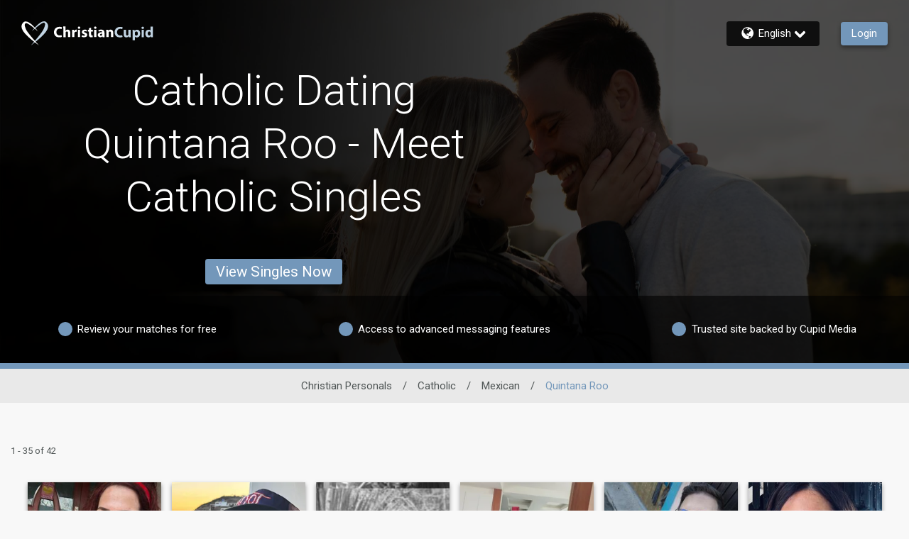

--- FILE ---
content_type: text/css
request_url: https://www.christiancupid.com/assets/desktop/react-resources/bundle-CHC.css?cacheUid=1768544007527
body_size: 670
content:
:root {
  --rsdk-logo-width: 140px;
  --rsdk-logo-height: 20px;
  --rsdk-logo-width-tablet: 160px;
  --rsdk-accent: 34 65 96;
  --rsdk-header-search-text: 34 65 96;
  --rsdk-banner-top-background: 12 24 36;
  --rsdk-black-alpha-8: 0 0 0 / 80%;
  --rsdk-btn-bg-dark: 14 31 49;
  --rsdk-btn-bg-disabled: 0 0 0 / 25%;
  --rsdk-btn-bg-green: 112 187 70;
  --rsdk-legacy-green-lighten: 229 243 222;
  --rsdk-ch-title-color: 255 255 255;
  --rsdk-chat-primary-color: 115 151 186;
  --rsdk-dark-secondary-text-color: 121 124 126;
  --rsdk-dark-text-color: 80 86 86;
  --rsdk-discount-color: 239 41 23;
  --rsdk-error-color: 194 59 45;
  --rsdk-find-more-button-color: 255 255 255;
  --rsdk-focus-border-color: 18 159 234;
  --rsdk-header-background: 21 41 61;
  --rsdk-header-button-fill: 34 65 96;
  --rsdk-header-strip: 34 65 96;
  --rsdk-header-strip-text: 255 255 255;
  --rsdk-header-text-expanded: 71 106 139;
  --rsdk-input-value-color: 121 124 126;
  --rsdk-label-color: 86 86 86;
  --rsdk-legacy-accent: 34 65 96;
  --rsdk-legacy-accordion-bg-gray: 239 239 239;
  --rsdk-legacy-blue: 0 116 217;
  --rsdk-legacy-border-color: 209 209 209;
  --rsdk-legacy-border-gray: 204 204 204;
  --rsdk-legacy-burgundy: 130 41 41;
  --rsdk-legacy-checkbox-border: 140 140 140;
  --rsdk-legacy-gray-lighten: 224 224 224;
  --rsdk-legacy-green: 127 175 65;
  --rsdk-legacy-nav-arrow-grey: 161 158 158;
  --rsdk-legacy-header-circles-opacity: 1;
  --rsdk-legacy-header-circles-svg-highlight-opacity: 0.6;
  --rsdk-legacy-header-circles-svg-opacity: 0.3;
  --rsdk-legacy-header-color: 255 255 255;
  --rsdk-legacy-header-strip-color: 255 255 255;
  --rsdk-legacy-header-strip-svg-color: 255 255 255;
  --rsdk-legacy-highlight: 255 65 54 / 5%;
  --rsdk-legacy-light-burgundy: 233 194 198;
  --rsdk-legacy-nav-icon-opacity: 0.6;
  --rsdk-legacy-text-color: 50 50 50;
  --rsdk-light-grey: 233 233 233;
  --rsdk-menu-hover-bg: 247 247 247;
  --rsdk-menu-move-color: 49 59 89 / 5%;
  --rsdk-primary: 115 151 186;
  --rsdk-primary-alpha-05: 115 151 186 / 5%;
  --rsdk-questionnaire-title: 115 151 186;
  --rsdk-success-color: 127 175 65;
  --rsdk-table-hover: 255 253 248;
  --rsdk-theme-dark-color: 14 31 49;
  --rsdk-theme-light-color: 221 228 235;
  --rsdk-theme-secondary: 34 65 96;
  --rsdk-theme-secondary-text: 76 109 142;
  --rsdk-upgrade-page-bg: 248 248 248;
  --rsdk-header-color: 255 255 255;
  --rsdk-legacy-nav-fill: 255 255 255;
  --rsdk-legacy-header-badge-color: 255 255 255;
  --rsdk-legacy-nav-footer-color: 255 255 255;
  --rsdk-legacy-activity-count-badge: 21 41 61;
  --rsdk-legacy-header-circles: 71 106 139;
  --rsdk-legacy-header-circles-fill: 14 31 49;
  --rsdk-legacy-theme-badge: 115 151 186;
  --rsdk-legacy-body-font-color: 80 86 86;
  --rsdk-legacy-action-grey: 121 124 126;
  --rsdk-legacy-grey: 50 50 50;
  --rsdk-legacy-theme-logo-left: 255 255 255;
  --rsdk-legacy-theme-logo-right: 192 211 226;
  --rsdk-legacy-theme-logo-second-part: 255 255 255;
  --rsdk-legacy-theme-logo-first-part: 192 211 226;
  --rsdk-legacy-header-settings-fill: 255 255 255;
  --rsdk-legacy-footer-logo-first-part: 118 114 115;
  --rsdk-legacy-footer-logo-second-part: 148 41 35;
  --rsdk-legacy-header-strip-background-color: 115 151 186;
  --rsdk-upgrade-page-border-v1: 153 153 153;
  --rsdk-legacy-theme-primary: 115 151 186;
  --rsdk-legacy-warm-gray: 225 225 225;
  --rsdk-legacy-payment-theme-blue: 42 51 147;
  --rsdk-legacy-payment-theme-gold: 236 158 24;
  --rsdk-legacy-payment-theme-diamond: 0 0 0;
  --rsdk-legacy-payment-theme-platinum-background-color: 210 213 249;
  --rsdk-legacy-payment-theme-platinum: 42 51 147;
  --rsdk-legacy-payment-theme-gold-background-color: 249 234 152;
  --rsdk-legacy-payment-theme-diamond-background-color: 204 204 204;
  --rsdk-legacy-payment-theme-gold-accent: 220 188 12;
  --rsdk-legacy-theme-red-darken: 136 21 21;
  --rsdk-legacy-theme-red: 194 59 45;
  --rsdk-light-blue: 18 159 234;
  --rsdk-search-element-border: 213 225 233;
  --rsdk-search-element-checked-bg: 34 65 96;
  --rsdk-criteria-active-tab: 34 65 96;
  --rsdk-search-result-relaxed-color: 186 186 186;
  --rsdk-legacy-standard: 149 152 154;
  --rsdk-slider-background-color: 89 127 67;
  --rsdk-boost: 132 71 255;
  --rsdk-legacy-header-background-color: 21 41 61;
}


--- FILE ---
content_type: application/javascript
request_url: https://www.christiancupid.com/pK-oAD/LoO_/3_yO8/cuu6WY/mHFgzM/9pJYr2QfkSDVQztE/OG9TAxl8eA/IzE1D0A/PYisB
body_size: 181756
content:
(function(){if(typeof Array.prototype.entries!=='function'){Object.defineProperty(Array.prototype,'entries',{value:function(){var index=0;const array=this;return {next:function(){if(index<array.length){return {value:[index,array[index++]],done:false};}else{return {done:true};}},[Symbol.iterator]:function(){return this;}};},writable:true,configurable:true});}}());(function(){nF();FP4();mX4();var tM=function(A0,zU){var E8=PF["Math"]["round"](PF["Math"]["random"]()*(zU-A0)+A0);return E8;};var xk=function(Oj,UP){return Oj==UP;};var El=function(vv,pR){return vv/pR;};var h8=function(kD,q8){return kD>=q8;};var QU=function(g0){if(g0===undefined||g0==null){return 0;}var zh=g0["replace"](/[\w\s]/gi,'');return zh["length"];};var AU=function(ck){if(ck===undefined||ck==null){return 0;}var C8=ck["toLowerCase"]()["replace"](/[^a-z]+/gi,'');return C8["length"];};var ZU=function(Vv,pM){return Vv!==pM;};var nT=function(Pd,HP){return Pd===HP;};var kU=function(Wk){var hk=Wk%4;if(hk===2)hk=3;var Fv=42+hk;var Sd;if(Fv===42){Sd=function UJ(FJ,k0){return FJ*k0;};}else if(Fv===43){Sd=function IP(HX,RU){return HX+RU;};}else{Sd=function Zl(Fk,TT){return Fk-TT;};}return Sd;};var O5=function(Ul){if(Ul===undefined||Ul==null){return 0;}var Gv=Ul["toLowerCase"]()["replace"](/[^0-9]+/gi,'');return Gv["length"];};var jR=function(k8){return -k8;};var Hs=function(){return Yn.apply(this,[t4,arguments]);};var kh=function(bs,V0){return bs*V0;};var YD=function(){return Xk.apply(this,[OF,arguments]);};var Bs=function(){return Yn.apply(this,[OF,arguments]);};var JU=function(){if(PF["Date"]["now"]&&typeof PF["Date"]["now"]()==='number'){return PF["Math"]["round"](PF["Date"]["now"]()/1000);}else{return PF["Math"]["round"](+new (PF["Date"])()/1000);}};var vs=function(){return ["(26[*PA7","95\v","YF;R","C","D;,","c","B2-KJ%*OJ&,!/[","(6I]0\x3fC","A_$\nCG>5\'","\r)#\tA*BeO56CA%xbL9>2$)Ub SL>","7HD54\'\t\"0","(2CL89Jj25\v8(\v","\x40!No=\x00O]%0","KL75;","\x07\x40:\fB","#-*\"2+\x07N,\t","{9=\x40.5#\"4_\x40*N46_#7P\x40>g#Dj","a","#0W\x3f","!NJ23u]5&%3N\vAN:.","#JC","H\x405=rP*","4\f:*m7t",";\nTO,","\bq\r","yI)<T\x40,5#1\r_\x3f\x07B","%_#\x07RI4,","$\r)","!\v 6\x07J\tOD","OS2 JJ","8\x3f","UZ#","BU6/_","A\x3f#","(I^","\x00Vf",",CA/\'cC45CG.","KF \x3f4\v.\'VGI7#DC4","O\\9h","]\r\"=HZ5&9\']O","\fJ.RH\v.SH86kH477\b,2A","5;9)","\vh\f",")","&+\'\n[","y","=3\r#\r_*RY\'UL#1V]5","\x3f\'J[0","|","64","RL,","85\x07A.C","TJ5-EL","5m=PE\b+AA04","7%\'\r \vHT{\x00T\x40&+C[z&+7`/","+\vUP:6EG EL*.-\n","/6=|","SS>0oK","F!ST","!+V","\fA;","RJ),","NA)IK4","CY46R","\x40\"#ST4/G[87Hj530\v!*\x07","\nj","+C]*\'\v82","(\v:#\r6N<\x07","B.\vJa\x3f&TJ\"+","+}!vE>0e\x40\x3f6CJ.(,","R",":2Vb86I[\f51\r\"(",")\vTS/\fGB4","q/[`\\","=KH3","9","\b\"(4<A!\x07ET2-H","\x00OT5\'U\\","zKq","\vKU7","NUa","+4J<","QO,t","P)\'P","U(#AJ","H*rI6\'\\\x40\x3f=iO<\"6","C\r\x40","\x3f5[ 2TI6+RF\'=D/3b(2\n\x07AoP)+KF%1PLz\x00&.(h","X0,OG70>5A\nTO)","(","(q","Z0","QJ33O]\b\"(4<A!\x07ET2-H","D]*Y","1~|i","IL40bJ!,N","30>2","5/-Y&OB2.O[(;NH4\"","vZ\"0kH4 \'","_>*R","I&Cp:6N","+\f=F+CN","-SR","2\fE",".$","\"\r\\a7#TB\"","9R];/\x07((\v","K/3-\n","{\x07:l\f","!Pp>0K","*R[!+",":/\b",";\x00","4&","\x07\"+\\*","$","-\n9)\nG<GR/","v31-(","kuhtE[~-(b]8X,\x3fv&<c3m<cG&p","K0,G","\":\x3f\'n-Mh>#T[3=G]*\'9\'","wrW",".TA+","N].}Ki","77V#\x40=","67\x3f\x3f","jJ!X","\"^Eg}2MZ9,cr$[o 9uSJ"," W+OV>0yJ\'9J\\;\"","\n\fRE)","T>0K\\","&;/\x40=\vCN/#RF>6","NH(0#(L:TE5!_","R-#J","0\'&/\v=F+CN","0j\"0^i(\ti(wn\" h0]>=6nEh*\ta\x3fc=8%%Y","_\x3f","2J!\x07TA/-T8+H6\"#\x004f\r\x00A!\vHG","L#=G]\x3f","27JE\x3f3!#Z\"&GT:","\t9/\tH4,yY;&/r2Jr","C06A","IG","!\rKB)\'","%..(4H\'p77A6","\"/\r9"];};var IT=function(){return Xk.apply(this,[YL,arguments]);};var P5=function(){return ["\x6c\x65\x6e\x67\x74\x68","\x41\x72\x72\x61\x79","\x63\x6f\x6e\x73\x74\x72\x75\x63\x74\x6f\x72","\x6e\x75\x6d\x62\x65\x72"];};var wd=function MU(Lh,cU){'use strict';var T8=MU;switch(Lh){case dW:{var I8=cU[B7];return typeof I8;}break;case W7:{var JP=cU[B7];return typeof JP;}break;case zL:{var Cs=cU[B7];return typeof Cs;}break;case GL:{var jX=cU[B7];var zP=cU[GL];var Nk=cU[DV];return jX[zP]=Nk;}break;case zK:{var dl=cU[B7];return typeof dl;}break;case HF:{var sv=cU[B7];bR.push(Sl);var gd;return gd=sv&&xk(nT(typeof s8()[ND(QT)],YR([],[][[]]))?s8()[ND(Sk)].apply(null,[EJ,K5,Ys]):s8()[ND(N8)](kJ,Ms,Ad),typeof PF[PJ()[Kk(QT)](P0,R8,bP,cv,H8,vX)])&&nT(sv[cD()[fT(sP)].apply(null,[sR,X9,Vd])],PF[PJ()[Kk(QT)](P0,R8,EJ,BT({}),BT(BT(c0)),vX)])&&ZU(sv,PF[PJ()[Kk(QT)].call(null,P0,R8,BD,W8,BX,vX)][Fs()[Q8(sP)].apply(null,[k4,pP,R8,Ph])])?s8()[ND(ZP)].apply(null,[BT(BT(QT)),FD,WU]):typeof sv,bR.pop(),gd;}break;case f3:{var fR=cU[B7];var IR;bR.push(Qh);return IR=fR&&xk(s8()[ND(N8)].call(null,Ks,Ms,gX),typeof PF[PJ()[Kk(QT)](Us,R8,mU,BT(QT),R8,vX)])&&nT(fR[cD()[fT(sP)](sR,Xb,mh)],PF[PJ()[Kk(QT)].apply(null,[Us,R8,N8,ss,wv,vX])])&&ZU(fR,PF[PJ()[Kk(QT)](Us,R8,Zh,Sk,wn,vX)][Fs()[Q8(sP)](Z9,BT(BT([])),bP,Ph)])?s8()[ND(ZP)](S0,FD,Bk):typeof fR,bR.pop(),IR;}break;case B7:{var wX=cU[B7];bR.push(js);var GX;return GX=wX&&xk(s8()[ND(N8)].apply(null,[hh,Ms,I0]),typeof PF[PJ()[Kk(QT)].apply(null,[qn,R8,Yv,qd,BT(c0),vX])])&&nT(wX[cD()[fT(sP)].apply(null,[sR,C,AD])],PF[PJ()[Kk(QT)](qn,R8,Sk,BT(BT(QT)),BT(BT(c0)),vX)])&&ZU(wX,PF[PJ()[Kk(QT)].apply(null,[qn,R8,Ph,r5,xs,vX])][Fs()[Q8(sP)].call(null,EW,Dh,BT(BT(QT)),Ph)])?nT(typeof s8()[ND(kX)],YR('',[][[]]))?s8()[ND(Sk)].call(null,dU,Hj,AX):s8()[ND(ZP)](Ml,FD,Rv):typeof wX,bR.pop(),GX;}break;case dc:{var Td=cU[B7];var hR;bR.push(tR);return hR=Td&&xk(ZU(typeof s8()[ND(vT)],YR('',[][[]]))?s8()[ND(N8)](lU,Ms,Fh):s8()[ND(Sk)](ZP,Eh,Cd),typeof PF[PJ()[Kk(QT)].call(null,MX,R8,xh,Cd,BT(BT([])),vX)])&&nT(Td[ZU(typeof cD()[fT(QT)],YR('',[][[]]))?cD()[fT(sP)](sR,xL,c0):cD()[fT(p8)].call(null,bd,W5,Ys)],PF[PJ()[Kk(QT)](MX,R8,Ps,sR,pP,vX)])&&ZU(Td,PF[PJ()[Kk(QT)](MX,R8,Gh,Vl,BT(BT(c0)),vX)][ZU(typeof Fs()[Q8(tD)],YR('',[][[]]))?Fs()[Q8(sP)].call(null,xm,BT(BT(c0)),bk,Ph):Fs()[Q8(cv)](Vd,bP,Lv,pj)])?s8()[ND(ZP)](rU,FD,vJ):typeof Td,bR.pop(),hR;}break;case fx:{bR.push(J0);this[Ll()[Wl(r5)].call(null,DT,Jj,H,Kj)]=BT(QT);var Dk=this[ZU(typeof Ll()[Wl(ZP)],YR([],[][[]]))?Ll()[Wl(xh)].call(null,p8,Dh,MO,xh):Ll()[Wl(TD)](WX,BT(QT),G8,mU)][OP[bP]][nT(typeof qs()[dD(Dh)],YR([],[][[]]))?qs()[dD(x8)](Ps,BT(BT(QT)),Z0,xJ):qs()[dD(EJ)](sR,J8,qD,FD)];if(nT(qs()[dD(kJ)](YJ,Dd,kO,Ns),Dk[Wv()[WR(Jv)](x8,xs,lX,f4)]))throw Dk[cD()[fT(dU)].apply(null,[BX,xx,R8])];var xd;return xd=this[qs()[dD(lU)].call(null,bl,IX,wb,gv)],bR.pop(),xd;}break;case IO:{var WT=cU[B7];var KT=cU[GL];var Bv=cU[DV];bR.push(U8);WT[KT]=Bv[cD()[fT(vX)].apply(null,[vT,xR,BT(c0)])];bR.pop();}break;}};var d5=function(){if(PF["Date"]["now"]&&typeof PF["Date"]["now"]()==='number'){return PF["Date"]["now"]();}else{return +new (PF["Date"])();}};var X0=function AM(lh,fX){'use strict';var j5=AM;switch(lh){case lx:{var XR=fX[B7];var ZX=fX[GL];var mD=fX[DV];return XR[ZX]=mD;}break;case Dr:{var SX=fX[B7];var dh=fX[GL];var FU=fX[DV];bR.push(Bd);try{var Ck=bR.length;var Id=BT(GL);var ZI;return ZI=Ag(lx,[Wv()[WR(Jv)].apply(null,[x8,HY,Vl,bS]),ZU(typeof Fs()[Q8(W8)],'undefined')?Fs()[Q8(gC)](bb,Ps,sR,jG):Fs()[Q8(cv)].apply(null,[dI,vT,bk,lB]),cD()[fT(dU)].apply(null,[BX,XL,BT(c0)]),SX.call(dh,FU)]),bR.pop(),ZI;}catch(RI){bR.splice(bN(Ck,c0),Infinity,Bd);var QS;return QS=Ag(lx,[Wv()[WR(Jv)](x8,GZ,YJ,bS),qs()[dD(kJ)](BT(QT),Lv,UG,Ns),cD()[fT(dU)].apply(null,[BX,XL,DZ]),RI]),bR.pop(),QS;}bR.pop();}break;case KL:{return this;}break;case Ux:{var GC=fX[B7];var tt;bR.push(pE);return tt=Ag(lx,[cD()[fT(OA)].call(null,QG,JF,IX),GC]),bR.pop(),tt;}break;case Fx:{return this;}break;case z3:{return this;}break;case t4:{var m2;bR.push(lY);return m2=Ll()[Wl(lU)].apply(null,[hh,GY,PO,H8]),bR.pop(),m2;}break;case XK:{var IH=fX[B7];bR.push(bl);var zH=PF[Ll()[Wl(YJ)](PB,DT,PG,BT(BT({})))](IH);var UI=[];for(var Mg in zH)UI[cD()[fT(QT)](rU,sN,BT(BT({})))](Mg);UI[Wv()[WR(xh)].apply(null,[J8,H8,p8,Gw])]();var Tz;return Tz=function Cw(){bR.push(IC);for(;UI[nT(typeof Fs()[Q8(Zh)],YR('',[][[]]))?Fs()[Q8(cv)].apply(null,[GH,BT([]),Gt,Qp]):Fs()[Q8(QT)](nB,BT(BT(c0)),BX,bP)];){var mS=UI[Ll()[Wl(Vd)](wv,GE,Rp,AD)]();if(QC(mS,zH)){var U6;return Cw[cD()[fT(vX)].call(null,vT,k7,xh)]=mS,Cw[Ll()[Wl(r5)](DT,BT(BT(c0)),Z,gC)]=BT(c0),bR.pop(),U6=Cw,U6;}}Cw[Ll()[Wl(r5)](DT,E2,Z,Tg)]=BT(QT);var DE;return bR.pop(),DE=Cw,DE;},bR.pop(),Tz;}break;case dW:{bR.push(bl);this[Ll()[Wl(r5)](DT,GZ,AE,DT)]=BT(QT);var gH=this[Ll()[Wl(xh)](p8,bk,cB,AD)][QT][qs()[dD(EJ)](mU,BT([]),qS,FD)];if(nT(qs()[dD(kJ)].apply(null,[Ys,BT(c0),lN,Ns]),gH[Wv()[WR(Jv)](x8,XS,Zw,nZ)]))throw gH[cD()[fT(dU)](BX,k7,lX)];var X6;return X6=this[qs()[dD(lU)](mU,mg,KY,gv)],bR.pop(),X6;}break;case zL:{var IS=fX[B7];var cN;bR.push(bz);return cN=IS&&xk(s8()[ND(N8)].apply(null,[Gh,Ms,LC]),typeof PF[PJ()[Kk(QT)](DI,R8,c0,qS,Zh,vX)])&&nT(IS[cD()[fT(sP)](sR,q1,BT(BT(c0)))],PF[PJ()[Kk(QT)](DI,R8,Vd,p8,cv,vX)])&&ZU(IS,PF[PJ()[Kk(QT)].apply(null,[DI,R8,ct,lU,ZP,vX])][Fs()[Q8(sP)](I4,GY,BT(BT(QT)),Ph)])?s8()[ND(ZP)](qS,FD,WS):typeof IS,bR.pop(),cN;}break;case V4:{var LB=fX[B7];return typeof LB;}break;}};var Xg=function(mA,Wp){return mA%Wp;};var B7,fV,g3,NF,tO,DV,O9,qc,z3,zm,GL;var JE=function TA(Lw,c6){'use strict';var rp=TA;switch(Lw){case Z4:{var wH=c6[B7];bR.push(HY);if(ZU(typeof wH,PJ()[Kk(c0)](Cg,QY,Ph,x8,Jj,vX))){var UH;return UH=s8()[ND(sP)].apply(null,[E2,np,mg]),bR.pop(),UH;}var YG;return YG=wH[Wv()[WR(Vd)].call(null,Op,BT(BT(QT)),BT(BT(QT)),ft)](new (PF[qs()[dD(Vd)].call(null,Kj,Gt,p6,N8)])(Ll()[Wl(Fg)].apply(null,[GY,BT(QT),Ww,BT(BT(QT))]),Fs()[Q8(xh)](BN,GE,R8,Ys)),cD()[fT(ct)](dB,pB,BD))[nT(typeof Wv()[WR(kJ)],YR('',[][[]]))?Wv()[WR(Zh)](S2,dU,DT,jY):Wv()[WR(Vd)](Op,BT(c0),ss,ft)](new (PF[qs()[dD(Vd)](TZ,FD,p6,N8)])(s8()[ND(Jj)].apply(null,[BT(c0),HN,Sz]),nT(typeof Fs()[Q8(ZP)],'undefined')?Fs()[Q8(cv)](N8,ZZ,Jj,cY):Fs()[Q8(xh)].apply(null,[BN,EJ,Tg,Ys])),PJ()[Kk(Yv)].call(null,AB,xh,Ph,E2,HY,mh))[Wv()[WR(Vd)](Op,HZ,GY,ft)](new (PF[nT(typeof qs()[dD(N8)],YR('',[][[]]))?qs()[dD(x8)](BT(BT({})),Fg,sB,Cp):qs()[dD(Vd)].call(null,Z6,BT(BT(QT)),p6,N8)])(t6()[T6(Dh)].call(null,BT(c0),mU,O2,Tg,Zw,wn),ZU(typeof Fs()[Q8(TD)],'undefined')?Fs()[Q8(xh)](BN,BT({}),BZ,Ys):Fs()[Q8(cv)](l2,lX,hh,bS)),Wv()[WR(TZ)](rU,Cd,rU,w5))[Wv()[WR(Vd)].apply(null,[Op,p2,Jv,ft])](new (PF[qs()[dD(Vd)](BT([]),BT(BT([])),p6,N8)])(s8()[ND(ct)](mg,xh,Bw),Fs()[Q8(xh)].apply(null,[BN,R8,gC,Ys])),Wv()[WR(Fg)](p2,S0,BT(BT([])),fg))[Wv()[WR(Vd)](Op,QT,Kj,ft)](new (PF[qs()[dD(Vd)].call(null,mU,BT(BT(c0)),p6,N8)])(nT(typeof qs()[dD(Jv)],YR('',[][[]]))?qs()[dD(x8)](x8,Sk,NE,PA):qs()[dD(TZ)](x8,BT(BT(QT)),xg,dU),ZU(typeof Fs()[Q8(Sk)],YR([],[][[]]))?Fs()[Q8(xh)].call(null,BN,bl,N8,Ys):Fs()[Q8(cv)].apply(null,[PA,p8,p2,Gg])),Fs()[Q8(sR)].call(null,rC,kJ,pP,s6))[Wv()[WR(Vd)].call(null,Op,AD,ss,ft)](new (PF[qs()[dD(Vd)].call(null,Eg,W8,p6,N8)])(VE()[XN(kX)](Zw,EJ,O2,HY,BT(BT([]))),Fs()[Q8(xh)](BN,Gh,BT(BT(c0)),Ys)),IG()[pz(Eg)](qg,Fg,BZ,ZP,AB,mh))[nT(typeof Wv()[WR(lU)],YR([],[][[]]))?Wv()[WR(Zh)](Gp,BT(BT({})),BT(BT({})),LN):Wv()[WR(Vd)](Op,J8,sP,ft)](new (PF[qs()[dD(Vd)].apply(null,[BT(QT),p8,p6,N8])])(t6()[T6(Ps)].call(null,mh,VS,O2,mg,vX,BT(QT)),nT(typeof Fs()[Q8(lU)],YR('',[][[]]))?Fs()[Q8(cv)](XA,BT(c0),QT,pG):Fs()[Q8(xh)].apply(null,[BN,AD,TZ,Ys])),nT(typeof s8()[ND(xh)],'undefined')?s8()[ND(Sk)](S0,GG,Eg):s8()[ND(xs)](cv,qS,xN))[nT(typeof Wv()[WR(N8)],YR('',[][[]]))?Wv()[WR(Zh)].call(null,EG,BT(BT({})),p2,NB):Wv()[WR(Vd)](Op,BT(BT([])),BT(c0),ft)](new (PF[qs()[dD(Vd)](YJ,R8,p6,N8)])(qs()[dD(Fg)](Ys,wn,Fz,Kt),Fs()[Q8(xh)].apply(null,[BN,BT(BT([])),DT,Ys])),cD()[fT(xs)].apply(null,[OI,Vd,AD]))[nT(typeof Wv()[WR(Jj)],'undefined')?Wv()[WR(Zh)](vC,lU,IX,QG):Wv()[WR(sR)](Jv,pp,AD,SB)](QT,LA),bR.pop(),YG;}break;case WF:{var gS=c6[B7];var AG=c6[GL];var RH;bR.push(Uw);return RH=YR(PF[Ll()[Wl(sP)](QT,vT,QN,c0)][Wv()[WR(Jj)](R8,mh,BT([]),kp)](kh(PF[Ll()[Wl(sP)].apply(null,[QT,BT(BT([])),QN,BT(QT)])][Nz()[CE(p8)](vX,FD,nA,Gb,BT({}),Gt)](),YR(bN(AG,gS),c0))),gS),bR.pop(),RH;}break;case RL:{var JY=c6[B7];bR.push(dU);var pH=new (PF[Wv()[WR(mY)](z5,Eg,BT(BT([])),WG)])();var IB=pH[IG()[pz(Dh)].call(null,W5,qd,xs,QA,wg,vX)](JY);var At=s8()[ND(sP)](BT(BT(c0)),np,Fg);IB[IG()[pz(kX)](E2,lX,Yv,ZZ,gw,Sk)](function(Y5){bR.push(Lp);At+=PF[nT(typeof Ll()[Wl(gC)],YR([],[][[]]))?Ll()[Wl(TD)](TD,Zw,qZ,BT(QT)):Ll()[Wl(c0)](Jv,hh,CY,BX)][cD()[fT(Eg)](AB,J,HZ)](Y5);bR.pop();});var tI;return tI=PF[Wv()[WR(Eg)].apply(null,[SE,Gh,Zh,kC])](At),bR.pop(),tI;}break;case O9:{var vt;bR.push(J8);return vt=new (PF[ZU(typeof s8()[ND(tD)],YR([],[][[]]))?s8()[ND(BZ)](Ps,YJ,OE):s8()[ND(Sk)].call(null,GY,vz,PA)])()[qs()[dD(Ml)](BT(BT({})),Ks,UG,DZ)](),bR.pop(),vt;}break;case M4:{bR.push(jZ);var nE=[Fs()[Q8(TZ)].apply(null,[FS,BT(BT(QT)),c0,tw]),Ll()[Wl(xs)](bP,bl,jm,Jj),Ll()[Wl(Ml)](nY,IX,Dx,xh),Wv()[WR(H8)].apply(null,[Ms,bl,BT(BT([])),Sg]),Wv()[WR(R8)](S0,wv,BT(BT(QT)),pr),qs()[dD(H8)].call(null,mh,BT(BT(QT)),K4,ZY),Wv()[WR(vT)].apply(null,[AD,BZ,vT,vI]),Wv()[WR(HZ)](TD,Z6,Hz,kB),Wv()[WR(Ys)](Ml,mg,Ms,lb),Fs()[Q8(Fg)](Sl,BD,J8,ss),cD()[fT(HZ)].call(null,Ph,jZ,bl),Wv()[WR(MY)].apply(null,[fz,ZY,BT(QT),mZ]),ZU(typeof t6()[T6(vX)],'undefined')?t6()[T6(HY)].call(null,Ml,tD,k2,Z6,Jv,Ms):t6()[T6(Sk)](GE,q5,Q6,BZ,hN,tw),Fs()[Q8(Jj)].apply(null,[BY,BT(c0),Yv,Op]),nT(typeof Ll()[Wl(Zw)],'undefined')?Ll()[Wl(TD)].call(null,Mw,ZZ,fw,BT(c0)):Ll()[Wl(mY)].apply(null,[s6,BT(BT(QT)),Xr,wt]),Wv()[WR(pp)](Ks,ZY,xs,FF),ZU(typeof s8()[ND(mg)],YR([],[][[]]))?s8()[ND(vT)](BX,mU,Sc):s8()[ND(Sk)](TZ,Pw,Og),Ll()[Wl(BZ)](x8,QT,lg,sR),s8()[ND(HZ)].apply(null,[QT,jG,tZ]),qs()[dD(R8)](Ps,N8,I2,TD),s8()[ND(Ys)](r5,p2,OH),s8()[ND(MY)](vX,z5,It),s8()[ND(pp)](Gt,BX,VI),Wv()[WR(ZY)](vT,BT(BT(QT)),Hz,qK),cD()[fT(Ys)](bP,zI,BT([])),VE()[XN(Zh)].call(null,hh,Jj,Bg,lU,BT([])),qs()[dD(vT)](ss,tD,Qt,cz)];if(xk(typeof PF[cD()[fT(H8)](QT,S4,BT(c0))][Fs()[Q8(ct)](CY,ZZ,Dd,p8)],ZU(typeof Fs()[Q8(Zh)],YR([],[][[]]))?Fs()[Q8(Yv)].call(null,dz,BT([]),Hz,LA):Fs()[Q8(cv)].call(null,cY,vT,Vl,DS))){var dY;return bR.pop(),dY=null,dY;}var ww=nE[nT(typeof Fs()[Q8(Jv)],YR([],[][[]]))?Fs()[Q8(cv)](MH,FD,lX,I6):Fs()[Q8(QT)](WH,H8,BT(QT),bP)];var Jp=s8()[ND(sP)](BT(BT(QT)),np,fY);for(var DH=QT;hC(DH,ww);DH++){var dZ=nE[DH];if(ZU(PF[cD()[fT(H8)](QT,S4,Lv)][Fs()[Q8(ct)](CY,BT(BT(c0)),BT(BT({})),p8)][dZ],undefined)){Jp=s8()[ND(sP)].call(null,GE,np,fY)[ZU(typeof Ll()[Wl(HY)],'undefined')?Ll()[Wl(tD)](ZY,pP,W6,Ph):Ll()[Wl(TD)](hB,BT(c0),Og,r5)](Jp,Ll()[Wl(H8)](cv,DZ,vB,ct))[Ll()[Wl(tD)].call(null,ZY,HZ,W6,TD)](DH);}}var mp;return bR.pop(),mp=Jp,mp;}break;case A7:{var Xz;bR.push(DG);return Xz=nT(typeof PF[Fs()[Q8(vX)](Rn,AD,mU,vX)][nT(typeof qs()[dD(ct)],'undefined')?qs()[dD(x8)].call(null,dU,ZP,qz,KA):qs()[dD(HZ)](Ks,TD,Yw,Kj)],s8()[ND(N8)].apply(null,[Dh,Ms,Yz]))||nT(typeof PF[Fs()[Q8(vX)].apply(null,[Rn,S0,GZ,vX])][qs()[dD(Ys)].call(null,c0,BT(BT(c0)),Yp,p2)],s8()[ND(N8)].apply(null,[x8,Ms,Yz]))||nT(typeof PF[Fs()[Q8(vX)](Rn,p8,p2,vX)][qs()[dD(MY)].call(null,BT(BT({})),mY,l3,mU)],ZU(typeof s8()[ND(Jj)],YR('',[][[]]))?s8()[ND(N8)].apply(null,[tw,Ms,Yz]):s8()[ND(Sk)](dU,VG,Wt)),bR.pop(),Xz;}break;case zL:{bR.push(XC);try{var dw=bR.length;var xz=BT([]);var sE;return sE=BT(BT(PF[nT(typeof Fs()[Q8(ct)],YR('',[][[]]))?Fs()[Q8(cv)](j6,BT(QT),Ys,bC):Fs()[Q8(vX)](Am,gC,R8,vX)][ZU(typeof VE()[XN(vX)],'undefined')?VE()[XN(YJ)].apply(null,[Yv,p8,Gg,wS,p2]):VE()[XN(TD)](qt,Hz,OG,LE,S0)])),bR.pop(),sE;}catch(VH){bR.splice(bN(dw,c0),Infinity,XC);var ZC;return bR.pop(),ZC=BT({}),ZC;}bR.pop();}break;case g3:{bR.push(bI);try{var dS=bR.length;var Ct=BT(BT(B7));var H2;return H2=BT(BT(PF[Fs()[Q8(vX)].apply(null,[kF,Jv,BT(BT(c0)),vX])][ZU(typeof Wv()[WR(Ml)],YR([],[][[]]))?Wv()[WR(Ph)](xE,ss,BT(BT(c0)),CK):Wv()[WR(Zh)](vB,qS,BT([]),mN)])),bR.pop(),H2;}catch(PY){bR.splice(bN(dS,c0),Infinity,bI);var XZ;return bR.pop(),XZ=BT(BT(B7)),XZ;}bR.pop();}break;case ZF:{bR.push(SZ);var rw;return rw=BT(BT(PF[Fs()[Q8(vX)].apply(null,[wb,Jv,BT(BT(QT)),vX])][Ll()[Wl(R8)](Op,Kj,YN,tD)])),bR.pop(),rw;}break;case bK:{bR.push(J2);try{var FA=bR.length;var BH=BT([]);var UY=YR(PF[IG()[pz(HY)](mg,kJ,BT({}),BT(BT(c0)),Jt,Sk)](PF[nT(typeof Fs()[Q8(ZP)],YR([],[][[]]))?Fs()[Q8(cv)](x2,r5,EJ,d6):Fs()[Q8(vX)](wx,BT(BT({})),tw,vX)][s8()[ND(ZY)](pp,bP,Ew)]),WN(PF[nT(typeof IG()[pz(Zw)],YR(ZU(typeof s8()[ND(Sk)],'undefined')?s8()[ND(sP)].apply(null,[BT(BT([])),np,VY]):s8()[ND(Sk)](sR,V6,Gh),[][[]]))?IG()[pz(Zw)](zB,mY,BT(BT([])),r5,QE,vX):IG()[pz(HY)].call(null,mg,mY,FD,HY,Jt,Sk)](PF[Fs()[Q8(vX)].apply(null,[wx,BD,N8,vX])][ZU(typeof cD()[fT(kX)],YR([],[][[]]))?cD()[fT(MY)].call(null,r5,c9,lU):cD()[fT(p8)].apply(null,[MI,KB,Jj])]),c0));UY+=YR(WN(PF[IG()[pz(HY)].call(null,mg,ss,XS,Eg,Jt,Sk)](PF[Fs()[Q8(vX)](wx,FD,qd,vX)][nT(typeof s8()[ND(FD)],YR([],[][[]]))?s8()[ND(Sk)].apply(null,[Ph,Ft,vp]):s8()[ND(Ph)].apply(null,[mg,Fg,Lp])]),mh),WN(PF[ZU(typeof IG()[pz(Yv)],'undefined')?IG()[pz(HY)](mg,Z6,Ys,BT({}),Jt,Sk):IG()[pz(Zw)](sR,W8,TD,BT(BT(c0)),BS,UN)](PF[Fs()[Q8(vX)](wx,Gh,mU,vX)][t6()[T6(tD)](sR,tB,JH,E2,OA,GY)]),sP));UY+=YR(WN(PF[IG()[pz(HY)](mg,bY,Sk,BT(BT(QT)),Jt,Sk)](PF[Fs()[Q8(vX)](wx,mh,dU,vX)][Fs()[Q8(xs)](WL,ZZ,r5,ZP)]),Zw),WN(PF[IG()[pz(HY)](mg,BX,Yv,BT(BT([])),Jt,Sk)](PF[Fs()[Q8(vX)](wx,BD,BT(QT),vX)][t6()[T6(x8)](OA,z2,lN,EJ,hh,Yv)]),p8));UY+=YR(WN(PF[IG()[pz(HY)](mg,YJ,BT(c0),MY,Jt,Sk)](PF[nT(typeof Fs()[Q8(xh)],'undefined')?Fs()[Q8(cv)].call(null,SH,ZP,TZ,MY):Fs()[Q8(vX)](wx,ZP,Ms,vX)][Wv()[WR(tw)].call(null,lU,qd,QT,Rr)]),vX),WN(PF[nT(typeof IG()[pz(mh)],'undefined')?IG()[pz(Zw)](hp,bl,BT([]),BE,NG,gt):IG()[pz(HY)].call(null,mg,EJ,J8,kJ,Jt,Sk)](PF[Fs()[Q8(vX)].apply(null,[wx,BT(BT({})),sR,vX])][ZU(typeof Ll()[Wl(kJ)],YR('',[][[]]))?Ll()[Wl(vT)](TD,lU,zp,BT([])):Ll()[Wl(TD)].call(null,QT,E2,pB,BT(BT({})))]),Sk));UY+=YR(WN(PF[IG()[pz(HY)](mg,Z6,HY,c0,Jt,Sk)](PF[ZU(typeof Fs()[Q8(Fg)],YR('',[][[]]))?Fs()[Q8(vX)].apply(null,[wx,c0,MY,vX]):Fs()[Q8(cv)](jz,Gh,BT(QT),MB)][s8()[ND(tw)].call(null,IX,W8,JC)]),bP),WN(PF[IG()[pz(HY)].call(null,mg,mU,BT({}),BT({}),Jt,Sk)](PF[Fs()[Q8(vX)](wx,tw,p2,vX)][nT(typeof qs()[dD(Vd)],'undefined')?qs()[dD(x8)](bk,Gh,AH,EY):qs()[dD(pp)](E2,BT({}),PV,Ow)]),TD));UY+=YR(WN(PF[IG()[pz(HY)](mg,ZZ,HZ,BT(BT(c0)),Jt,Sk)](PF[Fs()[Q8(vX)].call(null,wx,HZ,BT(c0),vX)][qs()[dD(ZY)].call(null,wn,ss,bB,Jv)]),kX),WN(PF[IG()[pz(HY)](mg,xh,BT(QT),Ms,Jt,Sk)](PF[Fs()[Q8(vX)].call(null,wx,BT([]),BT(QT),vX)][nT(typeof cD()[fT(MY)],YR('',[][[]]))?cD()[fT(p8)].call(null,bp,ct,mg):cD()[fT(pp)](wS,MX,BT({}))]),Zh));UY+=YR(WN(PF[IG()[pz(HY)](mg,p2,sP,mU,Jt,Sk)](PF[Fs()[Q8(vX)].call(null,wx,Tg,Ys,vX)][Ll()[Wl(HZ)].apply(null,[Ys,mg,AE,BE])]),YJ),WN(PF[IG()[pz(HY)](mg,p8,x8,Tg,Jt,Sk)](PF[Fs()[Q8(vX)](wx,BT(QT),dU,vX)][PJ()[Kk(Eg)].call(null,lN,rS,YJ,Lv,ZP,Ps)]),cv));UY+=YR(WN(PF[ZU(typeof IG()[pz(mh)],'undefined')?IG()[pz(HY)].call(null,mg,c0,mh,GZ,Jt,Sk):IG()[pz(Zw)].apply(null,[lE,R8,Dd,ZP,gp,dG])](PF[Fs()[Q8(vX)](wx,sP,BT({}),vX)][nT(typeof s8()[ND(MY)],'undefined')?s8()[ND(Sk)].apply(null,[r5,PB,Kz]):s8()[ND(Vl)].apply(null,[mU,xE,TS])]),Yv),WN(PF[IG()[pz(HY)](mg,Ps,BE,p8,Jt,Sk)](PF[Fs()[Q8(vX)](wx,Ks,Ns,vX)][ZU(typeof s8()[ND(HZ)],YR([],[][[]]))?s8()[ND(bl)](Zw,Lv,nz):s8()[ND(Sk)].call(null,BT(BT({})),VC,B5)]),Eg));UY+=YR(WN(PF[IG()[pz(HY)](mg,TZ,sP,sR,Jt,Sk)](PF[Fs()[Q8(vX)].call(null,wx,x8,BT(c0),vX)][Nz()[CE(bP)](tD,bY,lN,H7,BT(BT(c0)),lU)]),OP[Jv]),WN(PF[IG()[pz(HY)].call(null,mg,QT,Tg,BT(BT(QT)),Jt,Sk)](PF[Fs()[Q8(vX)](wx,BT([]),Fg,vX)][nT(typeof Wv()[WR(kX)],YR([],[][[]]))?Wv()[WR(Zh)](sw,vX,BX,jZ):Wv()[WR(Vl)](GE,FD,Kj,BI)]),Ps));UY+=YR(WN(PF[IG()[pz(HY)](mg,GY,IX,GZ,Jt,Sk)](PF[Fs()[Q8(vX)](wx,Hz,Yv,vX)][ZU(typeof t6()[T6(x8)],YR([],[][[]]))?t6()[T6(hh)](sR,RY,lN,gC,Dh,Ks):t6()[T6(Sk)].call(null,lU,Fh,Iz,Cd,Pw,bY)]),N8),WN(PF[ZU(typeof IG()[pz(vX)],YR([],[][[]]))?IG()[pz(HY)](mg,bl,xs,XS,Jt,Sk):IG()[pz(Zw)](OI,bk,BT(BT({})),sP,XC,Hp)](PF[Fs()[Q8(vX)](wx,xh,DZ,vX)][Nz()[CE(kX)].apply(null,[tD,mU,lN,KV,qd,bY])]),HY));UY+=YR(WN(PF[nT(typeof IG()[pz(TD)],YR(ZU(typeof s8()[ND(c0)],YR([],[][[]]))?s8()[ND(sP)](BT(BT(QT)),np,VY):s8()[ND(Sk)].apply(null,[vT,Tw,mN]),[][[]]))?IG()[pz(Zw)](dI,Ph,bk,BT({}),Xp,QA):IG()[pz(HY)](mg,YJ,Tg,Hz,Jt,Sk)](PF[ZU(typeof Fs()[Q8(Ns)],'undefined')?Fs()[Q8(vX)].call(null,wx,Vd,BT(BT([])),vX):Fs()[Q8(cv)].apply(null,[m6,qd,GY,sZ])][ZU(typeof Ll()[Wl(H8)],YR('',[][[]]))?Ll()[Wl(Ys)](Tg,p2,qC,SE):Ll()[Wl(TD)](MG,BT(BT({})),Vl,Ps)]),tD),WN(PF[IG()[pz(HY)].call(null,mg,HY,kJ,Ks,Jt,Sk)](PF[Fs()[Q8(vX)].call(null,wx,Ys,sP,vX)][nT(typeof VE()[XN(TD)],YR([],[][[]]))?VE()[XN(TD)](fw,wt,C2,PZ,mU):VE()[XN(cv)].apply(null,[Ns,TD,lN,EG,bP])]),x8));UY+=YR(WN(PF[IG()[pz(HY)](mg,c0,BT(BT({})),BD,Jt,Sk)](PF[Fs()[Q8(vX)](wx,Yv,AD,vX)][Wv()[WR(bl)].call(null,vz,QT,p8,EN)]),Px[t6()[T6(Ns)](BT({}),sp,MG,EJ,Zw,GY)]()),WN(PF[IG()[pz(HY)](mg,tw,bY,BT({}),Jt,Sk)](PF[Fs()[Q8(vX)].apply(null,[wx,SE,BT(QT),vX])][Fs()[Q8(Ml)](J3,Hz,kJ,xE)]),OP[FD]));UY+=YR(WN(PF[IG()[pz(HY)].call(null,mg,bY,Z6,QT,Jt,Sk)](PF[nT(typeof Fs()[Q8(H8)],YR([],[][[]]))?Fs()[Q8(cv)].call(null,ct,Vd,Ys,BX):Fs()[Q8(vX)](wx,Vd,x8,vX)][cD()[fT(ZY)](p8,K9,BT(BT(QT)))]),lX),WN(PF[IG()[pz(HY)].apply(null,[mg,Yv,BT(BT(QT)),TD,Jt,Sk])](PF[Fs()[Q8(vX)].apply(null,[wx,QA,BT(BT(QT)),vX])][PJ()[Kk(Dh)].call(null,JH,qd,sP,kJ,SE,YJ)]),Jv));UY+=YR(WN(PF[IG()[pz(HY)].apply(null,[mg,xs,BT(c0),BT(c0),Jt,Sk])](PF[ZU(typeof Fs()[Q8(kX)],'undefined')?Fs()[Q8(vX)](wx,Hz,bk,vX):Fs()[Q8(cv)](US,Yv,N8,TB)][nT(typeof Wv()[WR(TD)],YR('',[][[]]))?Wv()[WR(Zh)](zY,Kj,Vd,sA):Wv()[WR(DT)](sg,Gt,S0,F6)]),FD),WN(PF[IG()[pz(HY)].apply(null,[mg,bk,qd,HZ,Jt,Sk])](PF[Fs()[Q8(vX)].call(null,wx,rU,mg,vX)][cD()[fT(Ph)](DZ,G5,Ps)]),kJ));UY+=YR(WN(PF[IG()[pz(HY)].apply(null,[mg,Ks,pP,BT(QT),Jt,Sk])](PF[Fs()[Q8(vX)](wx,Cd,ss,vX)][qs()[dD(Ph)](p8,E2,lz,Z6)]),gC),WN(PF[ZU(typeof IG()[pz(hh)],YR(ZU(typeof s8()[ND(Sk)],YR('',[][[]]))?s8()[ND(sP)](cv,np,VY):s8()[ND(Sk)].call(null,mh,IX,Rz),[][[]]))?IG()[pz(HY)](mg,DZ,BT(BT([])),ZZ,Jt,Sk):IG()[pz(Zw)].call(null,zZ,bk,Dd,Ml,tC,PN)](PF[Fs()[Q8(vX)](wx,vT,BT(BT([])),vX)][qs()[dD(tw)].call(null,HY,ZP,lW,Cd)]),mg));UY+=YR(WN(PF[ZU(typeof IG()[pz(Yv)],'undefined')?IG()[pz(HY)](mg,YJ,H8,N8,Jt,Sk):IG()[pz(Zw)](VS,wn,AD,Zw,nt,WE)](PF[Fs()[Q8(vX)].call(null,wx,YJ,vX,vX)][Nz()[CE(Zh)](x8,QA,KH,HW,IX,IX)]),dU),WN(PF[IG()[pz(HY)](mg,W8,BT(QT),IX,Jt,Sk)](PF[Fs()[Q8(vX)](wx,BT([]),ZY,vX)][Fs()[Q8(mY)].call(null,PN,mY,pP,Eg)]),ZP));UY+=YR(YR(WN(PF[IG()[pz(HY)].call(null,mg,Jv,HY,Yv,Jt,Sk)](PF[Ll()[Wl(Zw)](Kt,N8,FF,E2)][Ll()[Wl(MY)](fz,c0,l9,Zh)]),Px[s8()[ND(DT)].apply(null,[bl,Gt,m9])]()),WN(PF[nT(typeof IG()[pz(tD)],YR(s8()[ND(sP)].apply(null,[Ys,np,VY]),[][[]]))?IG()[pz(Zw)].call(null,KI,BX,tD,cv,Ys,tg):IG()[pz(HY)](mg,qS,kJ,mh,Jt,Sk)](PF[Fs()[Q8(vX)].apply(null,[wx,Ns,DZ,vX])][ZU(typeof Ll()[Wl(Sk)],'undefined')?Ll()[Wl(pp)](mg,Fg,Ib,QA):Ll()[Wl(TD)].call(null,rg,Cd,j6,ZP)]),OP[kJ])),WN(PF[nT(typeof IG()[pz(Zw)],YR(ZU(typeof s8()[ND(p8)],YR('',[][[]]))?s8()[ND(sP)](Cd,np,VY):s8()[ND(Sk)](IX,Zh,Us),[][[]]))?IG()[pz(Zw)](It,qd,BT(BT(c0)),qS,zt,kG):IG()[pz(HY)](mg,lX,BT(BT(QT)),W8,Jt,Sk)](PF[Fs()[Q8(vX)].call(null,wx,BT(BT([])),kX,vX)][Fs()[Q8(BZ)](gr,sP,BT(BT({})),nY)]),r5));var vN;return vN=UY[PJ()[Kk(cv)](MA,Kp,tw,BT(c0),BT(BT(QT)),bP)](),bR.pop(),vN;}catch(qG){bR.splice(bN(FA,c0),Infinity,J2);var Gz;return Gz=nT(typeof Ll()[Wl(EJ)],YR('',[][[]]))?Ll()[Wl(TD)].apply(null,[ht,ZZ,CB,BX]):Ll()[Wl(QT)](FD,BT({}),w2,BT(c0)),bR.pop(),Gz;}bR.pop();}break;case Db:{var rN=c6[B7];bR.push(Op);try{var k6=bR.length;var b6=BT(GL);if(nT(rN[cD()[fT(H8)].call(null,QT,nI,R8)][IG()[pz(tD)](IY,E2,p2,BT(c0),lt,TD)],undefined)){var Pp;return Pp=cD()[fT(tw)](xE,wm,pP),bR.pop(),Pp;}if(nT(rN[nT(typeof cD()[fT(H8)],YR([],[][[]]))?cD()[fT(p8)].apply(null,[OB,Bp,BT(BT({}))]):cD()[fT(H8)](QT,nI,BT(BT(QT)))][IG()[pz(tD)].call(null,IY,bP,BT(BT(QT)),x8,lt,TD)],BT(BT(B7)))){var HI;return HI=Ll()[Wl(QT)](FD,BT([]),J6,kX),bR.pop(),HI;}var tE;return tE=s8()[ND(QT)](Cd,mg,Fm),bR.pop(),tE;}catch(Ug){bR.splice(bN(k6,c0),Infinity,Op);var xS;return xS=cD()[fT(Vl)].apply(null,[C2,GS,wt]),bR.pop(),xS;}bR.pop();}break;}};var Dw=function VN(vE,ZB){'use strict';var RE=VN;switch(vE){case f3:{var KS=ZB[B7];var KZ=ZB[GL];bR.push(qN);if(xk(KZ,null)||xH(KZ,KS[Fs()[Q8(QT)](kS,H8,Ph,bP)]))KZ=KS[Fs()[Q8(QT)](kS,xs,J8,bP)];for(var Bz=QT,SC=new (PF[nT(typeof cD()[fT(lU)],YR('',[][[]]))?cD()[fT(p8)].apply(null,[SB,wn,r5]):cD()[fT(Zw)](BD,T9,Kj)])(KZ);hC(Bz,KZ);Bz++)SC[Bz]=KS[Bz];var Dg;return bR.pop(),Dg=SC,Dg;}break;case cb:{var z6=ZB[B7];bR.push(sH);var gY=s8()[ND(sP)].apply(null,[BX,np,vH]);var Iw=s8()[ND(sP)].call(null,sR,np,vH);var L2=Nz()[CE(HY)].apply(null,[EJ,qS,UA,sr,x8,IX]);var zw=[];try{var f6=bR.length;var rY=BT({});try{gY=z6[Fs()[Q8(rU)](kH,lU,BT(QT),Eh)];}catch(Fw){bR.splice(bN(f6,c0),Infinity,sH);if(Fw[Wv()[WR(Dh)].call(null,Ns,Yv,Fg,X2)][Wv()[WR(GY)].call(null,P6,Gh,Vl,qw)](L2)){gY=Wv()[WR(ss)](gv,BT(c0),Dh,mB);}}var DY=PF[nT(typeof Ll()[Wl(c0)],'undefined')?Ll()[Wl(TD)](YJ,sP,Qh,BT(QT)):Ll()[Wl(sP)].call(null,QT,R8,Fp,p8)][Wv()[WR(Jj)].apply(null,[R8,kX,GY,D6])](kh(PF[ZU(typeof Ll()[Wl(TZ)],YR('',[][[]]))?Ll()[Wl(sP)].call(null,QT,Vl,Fp,BT(BT({}))):Ll()[Wl(TD)].apply(null,[rS,W8,qE,tD])][Nz()[CE(p8)](vX,mh,p5,Gb,Dd,mh)](),jN))[PJ()[Kk(cv)].call(null,Rg,Kp,Gh,tD,Vl,bP)]();z6[nT(typeof Fs()[Q8(cv)],'undefined')?Fs()[Q8(cv)](kA,Ms,Ps,JN):Fs()[Q8(rU)].apply(null,[kH,BT(QT),ZZ,Eh])]=DY;Iw=ZU(z6[Fs()[Q8(rU)].apply(null,[kH,E2,cv,Eh])],DY);zw=[Ag(lx,[s8()[ND(YJ)].apply(null,[Ms,ct,CG]),gY]),Ag(lx,[Fs()[Q8(Zw)].apply(null,[Yg,Cd,mg,EJ]),gG(Iw,c0)[PJ()[Kk(cv)].apply(null,[Rg,Kp,YJ,sR,Ms,bP])]()])];var PH;return bR.pop(),PH=zw,PH;}catch(cH){bR.splice(bN(f6,c0),Infinity,sH);zw=[Ag(lx,[s8()[ND(YJ)].call(null,BT(QT),ct,CG),gY]),Ag(lx,[nT(typeof Fs()[Q8(Zw)],YR('',[][[]]))?Fs()[Q8(cv)].call(null,kg,SE,W8,zB):Fs()[Q8(Zw)](Yg,BT({}),BT(QT),EJ),Iw])];}var dH;return bR.pop(),dH=zw,dH;}break;case s3:{var EH=ZB[B7];bR.push(kJ);var LG=cD()[fT(tw)](xE,OV,BT({}));var kZ=cD()[fT(tw)](xE,OV,cv);var Mp=new (PF[nT(typeof qs()[dD(bl)],YR([],[][[]]))?qs()[dD(x8)].call(null,R8,Gh,RS,cZ):qs()[dD(Vd)].call(null,BT({}),BZ,QB,N8)])(new (PF[qs()[dD(Vd)](tw,c0,QB,N8)])(IG()[pz(lX)](zS,Yv,BT(c0),BT(BT({})),vz,ZZ)));try{var wN=bR.length;var M2=BT({});if(BT(BT(PF[Fs()[Q8(vX)](WI,BT(BT({})),kX,vX)][Ll()[Wl(YJ)].call(null,PB,wv,bZ,wn)]))&&BT(BT(PF[Fs()[Q8(vX)](WI,lX,kJ,vX)][ZU(typeof Ll()[Wl(kX)],'undefined')?Ll()[Wl(YJ)](PB,Gh,bZ,bk):Ll()[Wl(TD)](zN,tw,DT,GE)][qs()[dD(GE)](BT({}),TZ,Xt,BZ)]))){var nH=PF[Ll()[Wl(YJ)].call(null,PB,gC,bZ,AD)][qs()[dD(GE)].call(null,Ps,x8,Xt,BZ)](PF[cD()[fT(Kj)].apply(null,[wn,Zg,EJ])][Fs()[Q8(sP)].call(null,Hp,rU,BT(c0),Ph)],s8()[ND(wt)](Z6,bl,ng));if(nH){LG=Mp[nT(typeof cD()[fT(BZ)],YR([],[][[]]))?cD()[fT(p8)](gX,cA,IX):cD()[fT(p2)].call(null,Yv,E6,xh)](nH[s8()[ND(YJ)](H8,ct,nS)][PJ()[Kk(cv)](TC,Kp,BX,bk,MY,bP)]());}}kZ=ZU(PF[Fs()[Q8(vX)].call(null,WI,mh,TZ,vX)],EH);}catch(jH){bR.splice(bN(wN,c0),Infinity,kJ);LG=nT(typeof cD()[fT(Sk)],'undefined')?cD()[fT(p8)].apply(null,[Ph,qg,Tg]):cD()[fT(Vl)](C2,ZP,c0);kZ=cD()[fT(Vl)](C2,ZP,BT(BT([])));}var XI=YR(LG,WN(kZ,c0))[PJ()[Kk(cv)].apply(null,[TC,Kp,SE,Ps,BT(QT),bP])]();var ZN;return bR.pop(),ZN=XI,ZN;}break;case fV:{bR.push(Ww);var s2=PF[Ll()[Wl(YJ)](PB,BT([]),E6,Tg)][Fs()[Q8(Dd)](A9,wt,TZ,mh)]?PF[Ll()[Wl(YJ)](PB,BT([]),E6,hh)][VE()[XN(bP)].call(null,Zw,XS,OB,GY,Gt)](PF[Ll()[Wl(YJ)](PB,BT(BT({})),E6,bP)][Fs()[Q8(Dd)](A9,DZ,Fg,mh)](PF[cD()[fT(H8)](QT,rc,bk)]))[Nz()[CE(c0)].apply(null,[Zw,xs,cw,Dm,BD,AD])](Ll()[Wl(H8)].apply(null,[cv,ZP,Y6,lX])):s8()[ND(sP)].apply(null,[R8,np,x2]);var KG;return bR.pop(),KG=s2,KG;}break;case M4:{bR.push(ss);var jg=cD()[fT(tw)](xE,zx,pP);try{var CI=bR.length;var jB=BT({});if(PF[cD()[fT(H8)].call(null,QT,ES,R8)]&&PF[cD()[fT(H8)](QT,ES,mg)][nT(typeof PJ()[Kk(Dh)],YR(s8()[ND(sP)].call(null,R8,np,BD),[][[]]))?PJ()[Kk(mh)](jS,LI,x8,bk,Ms,MS):PJ()[Kk(lX)](Ip,pp,Jv,mh,Sk,kX)]&&PF[cD()[fT(H8)](QT,ES,Z6)][PJ()[Kk(lX)].call(null,Ip,pp,Vl,mU,BT({}),kX)][ZU(typeof Fs()[Q8(Ms)],YR('',[][[]]))?Fs()[Q8(S0)].apply(null,[UC,BT(BT(c0)),MY,p2]):Fs()[Q8(cv)](nB,TD,Ml,lZ)]){var DB=PF[cD()[fT(H8)](QT,ES,Gh)][ZU(typeof PJ()[Kk(Eg)],YR(ZU(typeof s8()[ND(Sk)],YR('',[][[]]))?s8()[ND(sP)](QA,np,BD):s8()[ND(Sk)](AD,bw,Bw),[][[]]))?PJ()[Kk(lX)](Ip,pp,AD,mY,BT(c0),kX):PJ()[Kk(mh)](pS,jw,ZZ,ZP,DT,Kz)][Fs()[Q8(S0)].apply(null,[UC,lU,Vd,p2])][PJ()[Kk(cv)](kw,Kp,p8,Zh,Lv,bP)]();var hZ;return bR.pop(),hZ=DB,hZ;}else{var gE;return bR.pop(),gE=jg,gE;}}catch(Kw){bR.splice(bN(CI,c0),Infinity,ss);var pg;return bR.pop(),pg=jg,pg;}bR.pop();}break;case NW:{bR.push(jZ);var kN=cD()[fT(tw)](xE,K4,tD);try{var Ap=bR.length;var HG=BT(BT(B7));if(PF[cD()[fT(H8)](QT,S4,Tg)][Fs()[Q8(ct)](CY,Lv,c0,p8)]&&PF[cD()[fT(H8)](QT,S4,bP)][Fs()[Q8(ct)](CY,xh,Zw,p8)][QT]&&PF[cD()[fT(H8)].apply(null,[QT,S4,qd])][Fs()[Q8(ct)](CY,BT([]),BT([]),p8)][QT][QT]&&PF[cD()[fT(H8)].apply(null,[QT,S4,bY])][nT(typeof Fs()[Q8(c0)],'undefined')?Fs()[Q8(cv)](Rz,BD,BT([]),jt):Fs()[Q8(ct)](CY,BD,bP,p8)][QT][QT][t6()[T6(ZP)].call(null,Jj,SE,BB,XS,cv,sP)]){var NC=nT(PF[cD()[fT(H8)](QT,S4,BT(BT(QT)))][Fs()[Q8(ct)].call(null,CY,BT(BT({})),BD,p8)][QT][QT][t6()[T6(ZP)].apply(null,[kX,SE,BB,ss,cv,E2])],PF[nT(typeof cD()[fT(wt)],YR([],[][[]]))?cD()[fT(p8)].apply(null,[WA,q5,rU]):cD()[fT(H8)](QT,S4,BX)][Fs()[Q8(ct)](CY,Dh,BT(BT([])),p8)][OP[bP]]);var IZ=NC?s8()[ND(QT)](Tg,mg,cL):Ll()[Wl(QT)](FD,DT,hG,BT(BT(QT)));var Dp;return bR.pop(),Dp=IZ,Dp;}else{var Ng;return bR.pop(),Ng=kN,Ng;}}catch(vA){bR.splice(bN(Ap,c0),Infinity,jZ);var ZE;return bR.pop(),ZE=kN,ZE;}bR.pop();}break;case lx:{bR.push(W5);var Aw=ZU(typeof cD()[fT(ss)],'undefined')?cD()[fT(tw)].call(null,xE,QV,BT(BT(QT))):cD()[fT(p8)].apply(null,[vz,xA,p8]);if(PF[cD()[fT(H8)].apply(null,[QT,wI,lX])]&&PF[nT(typeof cD()[fT(Kj)],'undefined')?cD()[fT(p8)].call(null,Vz,Vt,Ns):cD()[fT(H8)](QT,wI,mY)][Fs()[Q8(ct)](SY,MY,Gh,p8)]&&PF[cD()[fT(H8)].call(null,QT,wI,Dd)][Fs()[Q8(ct)](SY,BT(c0),ct,p8)][s8()[ND(QA)](J8,QA,w2)]){var G2=PF[cD()[fT(H8)].apply(null,[QT,wI,p2])][Fs()[Q8(ct)](SY,S0,p2,p8)][s8()[ND(QA)].apply(null,[Ph,QA,w2])];try{var Bt=bR.length;var nG=BT(BT(B7));var NI=PF[Ll()[Wl(sP)](QT,IX,jZ,ss)][Wv()[WR(Jj)](R8,BD,BT(BT([])),BS)](kh(PF[Ll()[Wl(sP)](QT,vX,jZ,Kj)][ZU(typeof Nz()[CE(Sk)],'undefined')?Nz()[CE(p8)](vX,Dh,Oz,Gb,MY,BZ):Nz()[CE(Jv)].call(null,N6,BT(BT([])),Dz,Z2,TD,bk)](),jN))[PJ()[Kk(cv)].apply(null,[zB,Kp,mg,S0,BT({}),bP])]();PF[cD()[fT(H8)](QT,wI,mU)][Fs()[Q8(ct)].call(null,SY,BE,BT(BT(QT)),p8)][s8()[ND(QA)].call(null,BT(BT([])),QA,w2)]=NI;var R2=nT(PF[nT(typeof cD()[fT(gC)],YR([],[][[]]))?cD()[fT(p8)].apply(null,[Ww,DN,qd]):cD()[fT(H8)](QT,wI,p2)][Fs()[Q8(ct)](SY,qS,TD,p8)][s8()[ND(QA)](bl,QA,w2)],NI);var TE=R2?s8()[ND(QT)].apply(null,[BT(c0),mg,Vx]):nT(typeof Ll()[Wl(ss)],'undefined')?Ll()[Wl(TD)](wp,HZ,zg,BT({})):Ll()[Wl(QT)].call(null,FD,BT(QT),Yt,Sk);PF[cD()[fT(H8)](QT,wI,BT(c0))][nT(typeof Fs()[Q8(Gh)],YR([],[][[]]))?Fs()[Q8(cv)].apply(null,[lg,lX,E2,nN]):Fs()[Q8(ct)].call(null,SY,BT([]),Cd,p8)][ZU(typeof s8()[ND(BX)],'undefined')?s8()[ND(QA)](Eg,QA,w2):s8()[ND(Sk)](Tg,ON,C6)]=G2;var kY;return bR.pop(),kY=TE,kY;}catch(lC){bR.splice(bN(Bt,c0),Infinity,W5);if(ZU(PF[cD()[fT(H8)](QT,wI,BT(BT([])))][Fs()[Q8(ct)].call(null,SY,Hz,BT(BT([])),p8)][s8()[ND(QA)](TD,QA,w2)],G2)){PF[cD()[fT(H8)](QT,wI,BZ)][Fs()[Q8(ct)](SY,MY,S0,p8)][s8()[ND(QA)](TD,QA,w2)]=G2;}var D2;return bR.pop(),D2=Aw,D2;}}else{var TI;return bR.pop(),TI=Aw,TI;}bR.pop();}break;case z3:{bR.push(K2);var sS=cD()[fT(tw)].call(null,xE,M1,bl);try{var xZ=bR.length;var CS=BT(BT(B7));if(PF[ZU(typeof cD()[fT(FD)],YR([],[][[]]))?cD()[fT(H8)](QT,Dx,r5):cD()[fT(p8)](II,bd,OA)][nT(typeof Fs()[Q8(tw)],'undefined')?Fs()[Q8(cv)](Qt,ZY,tw,bt):Fs()[Q8(ct)].call(null,Jz,wt,MY,p8)]&&PF[cD()[fT(H8)].apply(null,[QT,Dx,W8])][ZU(typeof Fs()[Q8(TD)],YR([],[][[]]))?Fs()[Q8(ct)](Jz,ZY,bl,p8):Fs()[Q8(cv)](fB,BT(c0),Hz,Jw)][QT]){var f2=nT(PF[cD()[fT(H8)].apply(null,[QT,Dx,Lv])][Fs()[Q8(ct)](Jz,lX,BT(c0),p8)][PJ()[Kk(FD)].call(null,x2,hw,Sk,S0,BT(BT({})),Zw)](OP[OA]),PF[cD()[fT(H8)](QT,Dx,BT(BT({})))][Fs()[Q8(ct)].call(null,Jz,QA,tw,p8)][QT]);var Uz=f2?s8()[ND(QT)].call(null,BT(QT),mg,Sc):Ll()[Wl(QT)](FD,J8,RB,mY);var YB;return bR.pop(),YB=Uz,YB;}else{var PE;return bR.pop(),PE=sS,PE;}}catch(Rt){bR.splice(bN(xZ,c0),Infinity,K2);var T2;return bR.pop(),T2=sS,T2;}bR.pop();}break;case Dr:{bR.push(OS);try{var QH=bR.length;var RZ=BT([]);var kz=QT;var Mz=PF[Ll()[Wl(YJ)](PB,Jj,p5,bl)][ZU(typeof qs()[dD(HY)],YR('',[][[]]))?qs()[dD(GE)].call(null,bP,Cd,Sw,BZ):qs()[dD(x8)].call(null,BT(BT(QT)),vX,Dh,dg)](PF[ZU(typeof Ll()[Wl(ZP)],YR('',[][[]]))?Ll()[Wl(ZZ)](mE,dU,g6,xs):Ll()[Wl(TD)].apply(null,[AE,SE,Gw,Ms])][nT(typeof Fs()[Q8(dU)],YR([],[][[]]))?Fs()[Q8(cv)](qH,qS,GY,H6):Fs()[Q8(sP)](MF,J8,TD,Ph)],Fs()[Q8(p2)].call(null,zg,p8,pP,tp));if(Mz){kz++;BT(BT(Mz[s8()[ND(YJ)](mY,ct,BB)]))&&xH(Mz[s8()[ND(YJ)].apply(null,[S0,ct,BB])][PJ()[Kk(cv)](qg,Kp,vX,Kj,Ph,bP)]()[Wv()[WR(Dd)](OI,ZY,ss,vI)](Fs()[Q8(ZZ)](AN,H8,sP,kJ)),jR(c0))&&kz++;}var sY=kz[PJ()[Kk(cv)].apply(null,[qg,Kp,c0,BT(QT),BT(BT(c0)),bP])]();var tN;return bR.pop(),tN=sY,tN;}catch(wE){bR.splice(bN(QH,c0),Infinity,OS);var R6;return R6=cD()[fT(tw)].call(null,xE,rx,GE),bR.pop(),R6;}bR.pop();}break;case dW:{bR.push(wg);if(PF[Fs()[Q8(vX)](Fc,BT(c0),Gh,vX)][cD()[fT(Kj)](wn,X4,sR)]){if(PF[Ll()[Wl(YJ)](PB,ss,Qz,Zw)][qs()[dD(GE)](tD,Jj,RC,BZ)](PF[Fs()[Q8(vX)].apply(null,[Fc,wv,lX,vX])][cD()[fT(Kj)](wn,X4,bl)][nT(typeof Fs()[Q8(Z6)],YR('',[][[]]))?Fs()[Q8(cv)](VA,BT(BT({})),IX,JS):Fs()[Q8(sP)](Or,Fg,tD,Ph)],cD()[fT(qS)](Lv,hg,Lv))){var Ut;return Ut=s8()[ND(QT)].apply(null,[x8,mg,d4]),bR.pop(),Ut;}var Ot;return Ot=cD()[fT(Vl)].call(null,C2,QG,Vd),bR.pop(),Ot;}var HH;return HH=cD()[fT(tw)].call(null,xE,W4,c0),bR.pop(),HH;}break;case OK:{var vG;bR.push(AN);return vG=BT(QC(Fs()[Q8(sP)](dn,BT({}),Ms,Ph),PF[Fs()[Q8(vX)](rW,Z6,c0,vX)][cD()[fT(Ks)].apply(null,[HS,vW,Ms])][cD()[fT(Hz)].call(null,GS,Cc,BT(BT([])))][cD()[fT(GE)](YY,xY,c0)])||QC(Fs()[Q8(sP)].apply(null,[dn,BZ,Cd,Ph]),PF[Fs()[Q8(vX)](rW,bP,bP,vX)][ZU(typeof cD()[fT(bP)],YR([],[][[]]))?cD()[fT(Ks)](HS,vW,ZZ):cD()[fT(p8)](Kj,Yz,Kj)][cD()[fT(Hz)](GS,Cc,BT({}))][Wv()[WR(wv)](BZ,BT(QT),bl,JA)])),bR.pop(),vG;}break;}};var CZ=function(){return Yn.apply(this,[g3,arguments]);};var A6=function hY(vS,XH){var hz=hY;var WB=mG(new Number(OF),vw);var Rw=WB;WB.set(vS);while(Rw+vS!=dc){switch(Rw+vS){case X:{var cS;return bR.pop(),cS=Qg,cS;}break;case dL:{var Tp;bR.push(xg);return Tp=[PF[ZU(typeof cD()[fT(HY)],YR([],[][[]]))?cD()[fT(H8)](QT,E,BT(BT({}))):cD()[fT(p8)](K6,W2,kX)][Fs()[Q8(Cg)](v4,Cd,xh,Jv)]?PF[cD()[fT(H8)].apply(null,[QT,E,BT(BT(c0))])][Fs()[Q8(Cg)](v4,SE,AD,Jv)]:Ll()[Wl(mE)].call(null,r5,Lv,QW,Kj),PF[cD()[fT(H8)].call(null,QT,E,ZP)][Fs()[Q8(ss)].call(null,G7,HY,BT(BT({})),S0)]?PF[cD()[fT(H8)](QT,E,bl)][ZU(typeof Fs()[Q8(BX)],YR('',[][[]]))?Fs()[Q8(ss)](G7,mU,ZZ,S0):Fs()[Q8(cv)](ZG,GE,IX,sI)]:Ll()[Wl(mE)](r5,H8,QW,Sk),PF[cD()[fT(H8)](QT,E,pp)][Fs()[Q8(QG)](zV,qd,EJ,ZZ)]?PF[cD()[fT(H8)](QT,E,Jv)][Fs()[Q8(QG)](zV,TZ,wn,ZZ)]:ZU(typeof Ll()[Wl(GE)],YR([],[][[]]))?Ll()[Wl(mE)].apply(null,[r5,BZ,QW,IX]):Ll()[Wl(TD)](bY,XS,mI,HZ),bg(typeof PF[cD()[fT(H8)].call(null,QT,E,S0)][Fs()[Q8(ct)].apply(null,[IU,BT(QT),HY,p8])],nT(typeof Fs()[Q8(XY)],'undefined')?Fs()[Q8(cv)](QN,ZY,BT(BT(c0)),WY):Fs()[Q8(Yv)].apply(null,[PM,BT(BT(c0)),HZ,LA]))?PF[cD()[fT(H8)](QT,E,pP)][nT(typeof Fs()[Q8(AD)],'undefined')?Fs()[Q8(cv)](nI,BT(BT(c0)),J8,bI):Fs()[Q8(ct)](IU,Ns,S0,p8)][Fs()[Q8(QT)].call(null,cR,S0,hh,bP)]:jR(c0)],bR.pop(),Tp;}break;case OF:{vS+=Bx;if(ZU(YE,undefined)&&ZU(YE,null)&&xH(YE[nT(typeof Fs()[Q8(BZ)],YR('',[][[]]))?Fs()[Q8(cv)](OG,Z6,BT(BT({})),hN):Fs()[Q8(QT)](GH,BZ,lU,bP)],QT)){try{var Tt=bR.length;var fH=BT(GL);var Wz=PF[Wv()[WR(IX)](ZP,wn,BT(c0),Hv)](YE)[s8()[ND(hh)](Ml,Ps,dk)](s8()[ND(IX)].call(null,xs,lU,jD));if(xH(Wz[Fs()[Q8(QT)](GH,BT({}),BT({}),bP)],p8)){Qg=PF[Ll()[Wl(mh)](AD,Ks,SG,Ys)](Wz[OP[Ml]],OP[lX]);}}catch(vg){bR.splice(bN(Tt,c0),Infinity,H5);}}}break;case lL:{var YE=XH[B7];bR.push(H5);vS-=b1;var Qg;}break;case PW:{return String(...XH);}break;case P4:{return parseInt(...XH);}break;case Jr:{var FY=XH[B7];var FE=QT;vS-=LW;for(var BG=QT;hC(BG,FY.length);++BG){var r6=EE(FY,BG);if(hC(r6,Zc)||xH(r6,r3))FE=YR(FE,c0);}return FE;}break;}}};var cE=function(){return DC.apply(this,[fx,arguments]);};var Vg=function(){return ["\x61\x70\x70\x6c\x79","\x66\x72\x6f\x6d\x43\x68\x61\x72\x43\x6f\x64\x65","\x53\x74\x72\x69\x6e\x67","\x63\x68\x61\x72\x43\x6f\x64\x65\x41\x74"];};var LY=function(YS){if(PF["document"]["cookie"]){try{var ZH=""["concat"](YS,"=");var wB=PF["document"]["cookie"]["split"]('; ');for(var f5=0;f5<wB["length"];f5++){var Vp=wB[f5];if(Vp["indexOf"](ZH)===0){var rA=Vp["substring"](ZH["length"],Vp["length"]);if(rA["indexOf"]('~')!==-1||PF["decodeURIComponent"](rA)["indexOf"]('~')!==-1){return rA;}}}}catch(G6){return false;}}return false;};var wC=function(sC,FH){return sC instanceof FH;};var cI=function gZ(Sp,Et){'use strict';var lp=gZ;switch(Sp){case OK:{var F2=Et[B7];var w6=Et[GL];bR.push(IC);if(bg(typeof PF[ZU(typeof Ll()[Wl(HY)],YR('',[][[]]))?Ll()[Wl(Zw)](Kt,N8,rD,p8):Ll()[Wl(TD)].call(null,n2,hh,AX,SE)][Fs()[Q8(H8)](tG,HY,BT(BT(c0)),C2)],Fs()[Q8(Yv)](kS,BT(BT(QT)),bY,LA))){PF[Ll()[Wl(Zw)](Kt,BT(BT([])),rD,BT(c0))][Fs()[Q8(H8)](tG,Dd,ct,C2)]=s8()[ND(sP)].apply(null,[cv,np,kp])[Ll()[Wl(tD)](ZY,BT(BT(QT)),Hw,S0)](F2,s8()[ND(tD)](wn,dU,g2))[Ll()[Wl(tD)](ZY,Zw,Hw,Ns)](w6,PJ()[Kk(Ps)].call(null,EB,IY,Dd,Z6,XS,R8));}bR.pop();}break;case RL:{var lI=Et[B7];var TY=Et[GL];bR.push(tH);if(BT(wC(lI,TY))){throw new (PF[ZU(typeof Fs()[Q8(Ns)],YR([],[][[]]))?Fs()[Q8(Eg)](nU,BT(c0),ZY,np):Fs()[Q8(cv)](GN,BT(BT(QT)),BT(BT(QT)),PB)])(t6()[T6(lX)](BT(BT([])),xE,xw,Ys,OA,R8));}bR.pop();}break;case KL:{var VZ=Et[B7];var Pt=Et[GL];bR.push(Oz);var P2=Pt[nT(typeof qs()[dD(Ns)],'undefined')?qs()[dD(x8)](Vl,vX,xt,qB):qs()[dD(bk)](p2,ZY,l6,kJ)];var PS=Pt[Ll()[Wl(BX)](Gh,EJ,QN,HZ)];var CC=Pt[nT(typeof Wv()[WR(bP)],YR('',[][[]]))?Wv()[WR(Zh)](p6,BT(c0),DT,Pz):Wv()[WR(S0)](Zh,BT([]),dU,zv)];var Ez=Pt[qs()[dD(S0)].call(null,wt,GE,RS,Zh)];var qY=Pt[Wv()[WR(p2)](N8,H8,BT([]),rH)];var OY=Pt[Wv()[WR(ZZ)].call(null,jG,XS,pP,PC)];var kI=Pt[ZU(typeof Fs()[Q8(xh)],'undefined')?Fs()[Q8(vT)](bC,BT(BT([])),W8,fz):Fs()[Q8(cv)](Vw,BT([]),BT([]),VG)];var FC=Pt[Fs()[Q8(Vl)](rP,BT(BT(c0)),rU,hh)];var x6;return x6=s8()[ND(sP)].apply(null,[Vd,np,zz])[Ll()[Wl(tD)](ZY,BT(c0),B6,Cd)](VZ)[Ll()[Wl(tD)].call(null,ZY,MY,B6,vX)](P2,Ll()[Wl(H8)].call(null,cv,ZY,MG,mg))[Ll()[Wl(tD)].call(null,ZY,QT,B6,BT(BT([])))](PS,Ll()[Wl(H8)](cv,sP,MG,Zw))[Ll()[Wl(tD)](ZY,Kj,B6,bk)](CC,Ll()[Wl(H8)](cv,Jv,MG,BT(BT(QT))))[Ll()[Wl(tD)](ZY,Jv,B6,ct)](Ez,Ll()[Wl(H8)].call(null,cv,BT(BT(QT)),MG,bk))[Ll()[Wl(tD)].call(null,ZY,hh,B6,bY)](qY,Ll()[Wl(H8)].apply(null,[cv,gC,MG,BT([])]))[Ll()[Wl(tD)](ZY,wn,B6,p2)](OY,Ll()[Wl(H8)](cv,Dh,MG,rU))[Ll()[Wl(tD)].call(null,ZY,W8,B6,BT([]))](kI,ZU(typeof Ll()[Wl(pp)],YR([],[][[]]))?Ll()[Wl(H8)](cv,pP,MG,ct):Ll()[Wl(TD)](EG,BT(BT(QT)),lw,mU))[Ll()[Wl(tD)](ZY,BT(c0),B6,Ps)](FC,Fs()[Q8(HY)](KE,wv,gC,N8)),bR.pop(),x6;}break;case W7:{var lS=BT(BT(B7));bR.push(VA);try{var rB=bR.length;var Dt=BT({});if(PF[Fs()[Q8(vX)].call(null,wP,mU,Jj,vX)][Wv()[WR(Ph)](xE,TZ,BT([]),qR)]){PF[nT(typeof Fs()[Q8(Vd)],'undefined')?Fs()[Q8(cv)](kA,IX,mU,Ep):Fs()[Q8(vX)].call(null,wP,N8,R8,vX)][Wv()[WR(Ph)](xE,H8,Cd,qR)][Fs()[Q8(DT)](Hp,TZ,DT,Hz)](qs()[dD(wn)](ZP,H8,qC,EJ),nT(typeof cD()[fT(tw)],YR([],[][[]]))?cD()[fT(p8)](rg,xB,QA):cD()[fT(p2)](Yv,Cl,xs));PF[Fs()[Q8(vX)](wP,Cd,BT(BT(c0)),vX)][Wv()[WR(Ph)](xE,GZ,GE,qR)][ZU(typeof PJ()[Kk(Eg)],YR(s8()[ND(sP)](qS,np,KE),[][[]]))?PJ()[Kk(N8)](tC,IX,bP,hh,Yv,kX):PJ()[Kk(mh)].call(null,ct,O2,IX,Ms,pp,QY)](qs()[dD(wn)](W8,FD,qC,EJ));lS=BT(BT({}));}}catch(Kg){bR.splice(bN(rB,c0),Infinity,VA);}var rE;return bR.pop(),rE=lS,rE;}break;case Z4:{bR.push(LZ);var Np=PJ()[Kk(HY)].apply(null,[Uw,Lv,Gt,BT(BT({})),pP,mh]);var VB=Fs()[Q8(Ms)].call(null,sN,E2,Zw,xs);for(var U2=QT;hC(U2,Wg);U2++)Np+=VB[nT(typeof Fs()[Q8(HZ)],'undefined')?Fs()[Q8(cv)](ME,BT([]),YJ,TH):Fs()[Q8(mh)](D6,wn,FD,J8)](PF[Ll()[Wl(sP)].apply(null,[QT,xs,Nw,cv])][Wv()[WR(Jj)](R8,Ms,R8,lH)](kh(PF[nT(typeof Ll()[Wl(S0)],'undefined')?Ll()[Wl(TD)](TC,BT({}),kJ,Vl):Ll()[Wl(sP)].apply(null,[QT,Sk,Nw,BT(QT)])][nT(typeof Nz()[CE(YJ)],YR([],[][[]]))?Nz()[CE(Jv)](JG,p2,S5,EC,sR,XS):Nz()[CE(p8)](vX,ct,sz,Gb,BT(BT(QT)),mh)](),VB[Fs()[Q8(QT)](zE,BT(BT(c0)),ss,bP)])));var CN;return bR.pop(),CN=Np,CN;}break;case Db:{var YI=Et[B7];bR.push(B6);var mw=cD()[fT(tw)].call(null,xE,Hd,qS);try{var v6=bR.length;var gz=BT([]);if(YI[nT(typeof cD()[fT(EJ)],'undefined')?cD()[fT(p8)](vC,Zg,x8):cD()[fT(H8)].apply(null,[QT,B0,Yv])][cD()[fT(ZZ)].apply(null,[wg,ZS,r5])]){var YZ=YI[cD()[fT(H8)](QT,B0,BT(QT))][cD()[fT(ZZ)].call(null,wg,ZS,EJ)][PJ()[Kk(cv)](dG,Kp,Zw,x8,lU,bP)]();var NY;return bR.pop(),NY=YZ,NY;}else{var gI;return bR.pop(),gI=mw,gI;}}catch(kt){bR.splice(bN(v6,c0),Infinity,B6);var TN;return bR.pop(),TN=mw,TN;}bR.pop();}break;case r1:{var xI=Et[B7];bR.push(Cp);var LS=s8()[ND(Ks)].call(null,rU,Jv,cR);var YC=s8()[ND(Ks)](BT([]),Jv,cR);if(xI[Ll()[Wl(Zw)](Kt,mU,Am,wv)]){var zC=xI[Ll()[Wl(Zw)].call(null,Kt,Ns,Am,IX)][qs()[dD(GZ)](qS,wv,hI,sR)](IG()[pz(Ns)](QT,Tg,lX,BD,FZ,vX));var Az=zC[Ll()[Wl(Dd)](bk,BT(BT(QT)),Ed,Ph)](Wv()[WR(wt)](GZ,BT(BT({})),BT({}),DA));if(Az){var NZ=Az[PJ()[Kk(tD)](dC,Up,dU,BT({}),BT({}),YJ)](nT(typeof s8()[ND(GZ)],YR('',[][[]]))?s8()[ND(Sk)](p8,t5,AY):s8()[ND(bY)](ss,NN,Dx));if(NZ){LS=Az[ZU(typeof Wv()[WR(HZ)],'undefined')?Wv()[WR(Kj)](HY,BT(BT(c0)),x8,RG):Wv()[WR(Zh)](rt,xh,Cd,mH)](NZ[Fs()[Q8(BX)](QP,sP,kX,rU)]);YC=Az[Wv()[WR(Kj)].apply(null,[HY,Ps,MY,RG])](NZ[ZU(typeof Wv()[WR(tw)],YR('',[][[]]))?Wv()[WR(qS)](Z6,AD,kJ,kS):Wv()[WR(Zh)](pZ,Jj,qS,tB)]);}}}var HC;return HC=Ag(lx,[nT(typeof s8()[ND(Ks)],YR([],[][[]]))?s8()[ND(Sk)].apply(null,[BE,jw,WA]):s8()[ND(wn)](Zw,Z6,wY),LS,PJ()[Kk(x8)].call(null,MA,P6,Z6,Gt,xh,cv),YC]),bR.pop(),HC;}break;case zL:{var CH=Et[B7];bR.push(QG);var tY;return tY=BT(BT(CH[cD()[fT(H8)](QT,tS,Ml)]))&&BT(BT(CH[cD()[fT(H8)].call(null,QT,tS,Hz)][Fs()[Q8(ct)].apply(null,[GI,BE,bk,p8])]))&&CH[cD()[fT(H8)](QT,tS,BT(BT([])))][Fs()[Q8(ct)].call(null,GI,DZ,ZP,p8)][OP[bP]]&&nT(CH[cD()[fT(H8)].call(null,QT,tS,Ph)][Fs()[Q8(ct)](GI,TZ,x8,p8)][QT][nT(typeof PJ()[Kk(Dh)],YR(s8()[ND(sP)](Eg,np,mz),[][[]]))?PJ()[Kk(mh)].call(null,kp,JB,FD,BT(QT),W8,s6):PJ()[Kk(cv)].call(null,S6,Kp,Fg,Zw,H8,bP)](),ZU(typeof PJ()[Kk(Zh)],'undefined')?PJ()[Kk(hh)](wG,ss,Kj,BT({}),Vd,Eg):PJ()[Kk(mh)].apply(null,[qz,sB,QA,E2,bY,dp]))?s8()[ND(QT)].call(null,BT(QT),mg,Dx):Ll()[Wl(QT)].call(null,FD,x8,mN,Z6),bR.pop(),tY;}break;case Mr:{var bA=Et[B7];bR.push(Q6);var r2=bA[cD()[fT(H8)](QT,zv,GY)][qs()[dD(wt)].call(null,S0,BT(BT([])),cp,gw)];if(r2){var pI=r2[PJ()[Kk(cv)](Rz,Kp,wt,BT(c0),S0,bP)]();var hE;return bR.pop(),hE=pI,hE;}else{var Q2;return Q2=cD()[fT(tw)](xE,XT,BT(BT({}))),bR.pop(),Q2;}bR.pop();}break;case kr:{bR.push(MN);throw new (PF[Fs()[Q8(Eg)](PV,rU,AD,np)])(cD()[fT(wn)](Jv,qJ,sP));}break;case Y3:{var lG=Et[B7];bR.push(ZY);if(ZU(typeof PF[PJ()[Kk(QT)](sg,R8,mU,BT(BT(QT)),bl,vX)],Fs()[Q8(Yv)](Pg,E2,BT([]),LA))&&bg(lG[PF[PJ()[Kk(QT)](sg,R8,vT,Ps,wt,vX)][s8()[ND(EJ)](DT,Ys,qS)]],null)||bg(lG[nT(typeof cD()[fT(cv)],YR([],[][[]]))?cD()[fT(p8)](Zt,Fg,BT(BT(c0))):cD()[fT(kJ)].call(null,pp,gB,tw)],null)){var BC;return BC=PF[cD()[fT(Zw)](BD,JZ,BT({}))][cD()[fT(S0)](gC,jI,rU)](lG),bR.pop(),BC;}bR.pop();}break;}};var fC=function nC(SS,kE){'use strict';var wz=nC;switch(SS){case V4:{var AS=kE[B7];var fN=kE[GL];var Z5=kE[DV];bR.push(Zz);AS[fN]=Z5[ZU(typeof cD()[fT(IX)],YR([],[][[]]))?cD()[fT(vX)](vT,NS,lX):cD()[fT(p8)](bk,Cz,Hz)];bR.pop();}break;case W7:{var q2=kE[B7];var st=kE[GL];var jp=kE[DV];return q2[st]=jp;}break;case Db:{var SN=kE[B7];var M6=kE[GL];var UE=kE[DV];bR.push(pG);try{var rG=bR.length;var HB=BT({});var Jg;return Jg=Ag(lx,[Wv()[WR(Jv)](x8,QT,pp,v0),Fs()[Q8(gC)](sU,Vd,bP,jG),cD()[fT(dU)](BX,kR,N8),SN.call(M6,UE)]),bR.pop(),Jg;}catch(dA){bR.splice(bN(rG,c0),Infinity,pG);var O6;return O6=Ag(lx,[ZU(typeof Wv()[WR(Ns)],YR('',[][[]]))?Wv()[WR(Jv)](x8,TD,GY,v0):Wv()[WR(Zh)](UB,Ks,MY,St),qs()[dD(kJ)](bk,Zh,ER,Ns),cD()[fT(dU)].call(null,BX,kR,ZZ),dA]),bR.pop(),O6;}bR.pop();}break;case YL:{return this;}break;case m3:{var WC=kE[B7];var UZ;bR.push(kH);return UZ=Ag(lx,[cD()[fT(OA)].apply(null,[QG,c2,BX]),WC]),bR.pop(),UZ;}break;case qc:{return this;}break;case A7:{return this;}break;case Y3:{var YH;bR.push(Ig);return YH=Ll()[Wl(lU)](hh,ss,hJ,BT({})),bR.pop(),YH;}break;case kr:{var Nt=kE[B7];bR.push(qw);var MC=PF[Ll()[Wl(YJ)](PB,cv,XB,Gh)](Nt);var FN=[];for(var rz in MC)FN[nT(typeof cD()[fT(Yv)],'undefined')?cD()[fT(p8)](tC,fS,Eg):cD()[fT(QT)].apply(null,[rU,ll,Gh])](rz);FN[Wv()[WR(xh)](J8,BT([]),BT(c0),Or)]();var vZ;return vZ=function QI(){bR.push(q5);for(;FN[Fs()[Q8(QT)](sz,MY,qS,bP)];){var Hg=FN[Ll()[Wl(Vd)].call(null,wv,Zw,fG,pP)]();if(QC(Hg,MC)){var Lz;return QI[cD()[fT(vX)](vT,g6,c0)]=Hg,QI[Ll()[Wl(r5)].apply(null,[DT,Dd,QR,Ks])]=BT(c0),bR.pop(),Lz=QI,Lz;}}QI[Ll()[Wl(r5)](DT,BT([]),QR,BT([]))]=BT(QT);var hS;return bR.pop(),hS=QI,hS;},bR.pop(),vZ;}break;case Im:{bR.push(pN);this[Ll()[Wl(r5)].apply(null,[DT,xh,sd,DT])]=BT(QT);var sG=this[Ll()[Wl(xh)](p8,rU,VJ,XS)][OP[bP]][nT(typeof qs()[dD(GS)],'undefined')?qs()[dD(x8)].call(null,TD,ss,OE,zG):qs()[dD(EJ)].call(null,vT,BT({}),cg,FD)];if(nT(qs()[dD(kJ)].apply(null,[FD,Ns,M8,Ns]),sG[Wv()[WR(Jv)].call(null,x8,Vl,BD,jm)]))throw sG[cD()[fT(dU)](BX,tk,mg)];var fp;return fp=this[qs()[dD(lU)].apply(null,[HY,mg,Mt,gv])],bR.pop(),fp;}break;case NF:{var AC=kE[B7];var cC=kE[GL];var RN;var KC;bR.push(H5);var Y2;var jC;var wZ=ZU(typeof qs()[dD(kX)],YR('',[][[]]))?qs()[dD(bP)](kJ,ZZ,Us,Ps):qs()[dD(x8)].apply(null,[qd,BT(QT),xw,pt]);var KN=AC[s8()[ND(hh)].call(null,Yv,Ps,dk)](wZ);for(jC=QT;hC(jC,KN[Fs()[Q8(QT)].call(null,GH,Hz,BT(BT(c0)),bP)]);jC++){RN=Xg(gG(LH(cC,bP),OP[sP]),KN[Fs()[Q8(QT)](GH,dU,GZ,bP)]);cC*=OP[Zw];cC&=OP[p8];cC+=OP[vX];cC&=OP[Sk];KC=Xg(gG(LH(cC,OP[TD]),OP[sP]),KN[nT(typeof Fs()[Q8(YJ)],'undefined')?Fs()[Q8(cv)].call(null,bZ,BT(BT([])),Ml,hI):Fs()[Q8(QT)].apply(null,[GH,vT,Ml,bP])]);cC*=OP[Zw];cC&=OP[p8];cC+=OP[vX];cC&=OP[Sk];Y2=KN[RN];KN[RN]=KN[KC];KN[KC]=Y2;}var fZ;return fZ=KN[Nz()[CE(c0)].call(null,Zw,wn,pC,Dm,GY,AD)](wZ),bR.pop(),fZ;}break;}};var HE=function(){Zp=["\x6c\x65\x6e\x67\x74\x68","\x41\x72\x72\x61\x79","\x63\x6f\x6e\x73\x74\x72\x75\x63\x74\x6f\x72","\x6e\x75\x6d\x62\x65\x72"];};var bH=function XG(IE,jE){'use strict';var vY=XG;switch(IE){case KL:{var GB=function(n6,pY){bR.push(JH);if(BT(bG)){for(var q6=QT;hC(q6,C2);++q6){if(hC(q6,OP[mh])||nT(q6,TZ)||nT(q6,r5)||nT(q6,mU)){JI[q6]=jR(c0);}else{JI[q6]=bG[Fs()[Q8(QT)](V2,DT,sP,bP)];bG+=PF[Ll()[Wl(c0)].apply(null,[Jv,BD,gN,BT({})])][cD()[fT(Eg)].call(null,AB,hs,wn)](q6);}}}var bE=ZU(typeof s8()[ND(kX)],'undefined')?s8()[ND(sP)](wn,np,nB):s8()[ND(Sk)](xs,mC,AZ);for(var SI=QT;hC(SI,n6[Fs()[Q8(QT)](V2,Eg,DT,bP)]);SI++){var rZ=n6[Fs()[Q8(mh)](L6,Zw,BT(QT),J8)](SI);var Xw=gG(LH(pY,bP),OP[sP]);pY*=OP[Zw];pY&=OP[p8];pY+=OP[vX];pY&=OP[Sk];var FB=JI[n6[Ll()[Wl(Dh)](Dd,gC,Sz,bk)](SI)];if(nT(typeof rZ[IG()[pz(QT)](AD,EJ,Vl,BT(BT([])),gg,Zh)],s8()[ND(N8)](E2,Ms,Lt))){var B2=rZ[ZU(typeof IG()[pz(Zw)],YR(s8()[ND(sP)](Yv,np,nB),[][[]]))?IG()[pz(QT)](AD,sR,pP,xh,gg,Zh):IG()[pz(Zw)](Gw,pP,QA,BT(BT([])),NH,mt)](QT);if(h8(B2,EJ)&&hC(B2,C2)){FB=JI[B2];}}if(h8(FB,OP[bP])){var WZ=Xg(Xw,bG[nT(typeof Fs()[Q8(N8)],YR([],[][[]]))?Fs()[Q8(cv)](xR,BT([]),BT(c0),qH):Fs()[Q8(QT)](V2,AD,ZZ,bP)]);FB+=WZ;FB%=bG[Fs()[Q8(QT)](V2,Fg,lU,bP)];rZ=bG[FB];}bE+=rZ;}var A5;return bR.pop(),A5=bE,A5;};var QZ=function(Ht){var EZ=[0x428a2f98,0x71374491,0xb5c0fbcf,0xe9b5dba5,0x3956c25b,0x59f111f1,0x923f82a4,0xab1c5ed5,0xd807aa98,0x12835b01,0x243185be,0x550c7dc3,0x72be5d74,0x80deb1fe,0x9bdc06a7,0xc19bf174,0xe49b69c1,0xefbe4786,0x0fc19dc6,0x240ca1cc,0x2de92c6f,0x4a7484aa,0x5cb0a9dc,0x76f988da,0x983e5152,0xa831c66d,0xb00327c8,0xbf597fc7,0xc6e00bf3,0xd5a79147,0x06ca6351,0x14292967,0x27b70a85,0x2e1b2138,0x4d2c6dfc,0x53380d13,0x650a7354,0x766a0abb,0x81c2c92e,0x92722c85,0xa2bfe8a1,0xa81a664b,0xc24b8b70,0xc76c51a3,0xd192e819,0xd6990624,0xf40e3585,0x106aa070,0x19a4c116,0x1e376c08,0x2748774c,0x34b0bcb5,0x391c0cb3,0x4ed8aa4a,0x5b9cca4f,0x682e6ff3,0x748f82ee,0x78a5636f,0x84c87814,0x8cc70208,0x90befffa,0xa4506ceb,0xbef9a3f7,0xc67178f2];var nw=0x6a09e667;var N2=0xbb67ae85;var fE=0x3c6ef372;var XE=0xa54ff53a;var xC=0x510e527f;var EI=0x9b05688c;var fI=0x1f83d9ab;var xG=0x5be0cd19;var pw=TG(Ht);var A2=pw["length"]*8;pw+=PF["String"]["fromCharCode"](0x80);var qI=pw["length"]/4+2;var j2=PF["Math"]["ceil"](qI/16);var MZ=new (PF["Array"])(j2);for(var dN=0;dN<j2;dN++){MZ[dN]=new (PF["Array"])(16);for(var FI=0;FI<16;FI++){MZ[dN][FI]=pw["charCodeAt"](dN*64+FI*4)<<24|pw["charCodeAt"](dN*64+FI*4+1)<<16|pw["charCodeAt"](dN*64+FI*4+2)<<8|pw["charCodeAt"](dN*64+FI*4+3)<<0;}}var hH=A2/PF["Math"]["pow"](2,32);MZ[j2-1][14]=PF["Math"]["floor"](hH);MZ[j2-1][15]=A2;for(var Lg=0;Lg<j2;Lg++){var Qw=new (PF["Array"])(64);var rI=nw;var OC=N2;var qp=fE;var C5=XE;var AI=xC;var dE=EI;var OZ=fI;var lA=xG;for(var IN=0;IN<64;IN++){var cG=void 0,AKb=void 0,Q9b=void 0,lWb=void 0,vq=void 0,M9b=void 0;if(IN<16)Qw[IN]=MZ[Lg][IN];else{cG=bQb(Qw[IN-15],7)^bQb(Qw[IN-15],18)^Qw[IN-15]>>>3;AKb=bQb(Qw[IN-2],17)^bQb(Qw[IN-2],19)^Qw[IN-2]>>>10;Qw[IN]=Qw[IN-16]+cG+Qw[IN-7]+AKb;}AKb=bQb(AI,6)^bQb(AI,11)^bQb(AI,25);Q9b=AI&dE^~AI&OZ;lWb=lA+AKb+Q9b+EZ[IN]+Qw[IN];cG=bQb(rI,2)^bQb(rI,13)^bQb(rI,22);vq=rI&OC^rI&qp^OC&qp;M9b=cG+vq;lA=OZ;OZ=dE;dE=AI;AI=C5+lWb>>>0;C5=qp;qp=OC;OC=rI;rI=lWb+M9b>>>0;}nw=nw+rI;N2=N2+OC;fE=fE+qp;XE=XE+C5;xC=xC+AI;EI=EI+dE;fI=fI+OZ;xG=xG+lA;}return [nw>>24&0xff,nw>>16&0xff,nw>>8&0xff,nw&0xff,N2>>24&0xff,N2>>16&0xff,N2>>8&0xff,N2&0xff,fE>>24&0xff,fE>>16&0xff,fE>>8&0xff,fE&0xff,XE>>24&0xff,XE>>16&0xff,XE>>8&0xff,XE&0xff,xC>>24&0xff,xC>>16&0xff,xC>>8&0xff,xC&0xff,EI>>24&0xff,EI>>16&0xff,EI>>8&0xff,EI&0xff,fI>>24&0xff,fI>>16&0xff,fI>>8&0xff,fI&0xff,xG>>24&0xff,xG>>16&0xff,xG>>8&0xff,xG&0xff];};var lq=function(){var WVb=qA();var rf=-1;if(WVb["indexOf"]('Trident/7.0')>-1)rf=11;else if(WVb["indexOf"]('Trident/6.0')>-1)rf=10;else if(WVb["indexOf"]('Trident/5.0')>-1)rf=9;else rf=0;return rf>=9;};var fQb=function(){var Drb=U9b();var z3b=PF["Object"]["prototype"]["hasOwnProperty"].call(PF["Navigator"]["prototype"],'mediaDevices');var fWb=PF["Object"]["prototype"]["hasOwnProperty"].call(PF["Navigator"]["prototype"],'serviceWorker');var z9b=! !PF["window"]["browser"];var pA=typeof PF["ServiceWorker"]==='function';var Ibb=typeof PF["ServiceWorkerContainer"]==='function';var qWb=typeof PF["frames"]["ServiceWorkerRegistration"]==='function';var E7b=PF["window"]["location"]&&PF["window"]["location"]["protocol"]==='http:';var r7b=Drb&&(!z3b||!fWb||!pA||!z9b||!Ibb||!qWb)&&!E7b;return r7b;};var U9b=function(){var hbb=qA();var If=/(iPhone|iPad).*AppleWebKit(?!.*(Version|CriOS))/i["test"](hbb);var qrb=PF["navigator"]["platform"]==='MacIntel'&&PF["navigator"]["maxTouchPoints"]>1&&/(Safari)/["test"](hbb)&&!PF["window"]["MSStream"]&&typeof PF["navigator"]["standalone"]!=='undefined';return If||qrb;};var Z1b=function(Lq){var qFb=PF["Math"]["floor"](PF["Math"]["random"]()*100000+10000);var G4b=PF["String"](Lq*qFb);var Ybb=0;var PQb=[];var Crb=G4b["length"]>=18?true:false;while(PQb["length"]<6){PQb["push"](PF["parseInt"](G4b["slice"](Ybb,Ybb+2),10));Ybb=Crb?Ybb+3:Ybb+2;}var rKb=Grb(PQb);return [qFb,rKb];};var rQb=function(b3b){if(b3b===null||b3b===undefined){return 0;}var f9b=function q9b(Ymb){return b3b["toLowerCase"]()["includes"](Ymb["toLowerCase"]());};var qq=0;(RKb&&RKb["fields"]||[])["some"](function(Yxb){var Sq=Yxb["type"];var g1b=Yxb["labels"];if(g1b["some"](f9b)){qq=pVb[Sq];if(Yxb["extensions"]&&Yxb["extensions"]["labels"]&&Yxb["extensions"]["labels"]["some"](function(Af){return b3b["toLowerCase"]()["includes"](Af["toLowerCase"]());})){qq=pVb[Yxb["extensions"]["type"]];}return true;}return false;});return qq;};var ZKb=function(Wbb){if(Wbb===undefined||Wbb==null){return false;}var tA=function vmb(wxb){return Wbb["toLowerCase"]()===wxb["toLowerCase"]();};return tq["some"](tA);};var Bbb=function(cbb){try{var ZWb=new (PF["Set"])(PF["Object"]["values"](pVb));return cbb["split"](';')["some"](function(Frb){var O4b=Frb["split"](',');var lf=PF["Number"](O4b[O4b["length"]-1]);return ZWb["has"](lf);});}catch(ZQb){return false;}};var pq=function(UVb){var c1b='';var fVb=0;if(UVb==null||PF["document"]["activeElement"]==null){return Ag(lx,["elementFullId",c1b,"elementIdType",fVb]);}var SVb=['id','name','for','placeholder','aria-label','aria-labelledby'];SVb["forEach"](function(GFb){if(!UVb["hasAttribute"](GFb)||c1b!==''&&fVb!==0){return;}var grb=UVb["getAttribute"](GFb);if(c1b===''&&(grb!==null||grb!==undefined)){c1b=grb;}if(fVb===0){fVb=rQb(grb);}});return Ag(lx,["elementFullId",c1b,"elementIdType",fVb]);};var c3b=function(Txb){var EA;if(Txb==null){EA=PF["document"]["activeElement"];}else EA=Txb;if(PF["document"]["activeElement"]==null)return -1;var Ebb=EA["getAttribute"]('name');if(Ebb==null){var FLb=EA["getAttribute"]('id');if(FLb==null)return -1;else return J1b(FLb);}return J1b(Ebb);};var Amb=function(H9b){var QLb=-1;var X3b=[];if(! !H9b&&typeof H9b==='string'&&H9b["length"]>0){var UFb=H9b["split"](';');if(UFb["length"]>1&&UFb[UFb["length"]-1]===''){UFb["pop"]();}QLb=PF["Math"]["floor"](PF["Math"]["random"]()*UFb["length"]);var vLb=UFb[QLb]["split"](',');for(var Jbb in vLb){if(!PF["isNaN"](vLb[Jbb])&&!PF["isNaN"](PF["parseInt"](vLb[Jbb],10))){X3b["push"](vLb[Jbb]);}}}else{var QQb=PF["String"](tM(1,5));var Fxb='1';var bKb=PF["String"](tM(20,70));var vQb=PF["String"](tM(100,300));var Rbb=PF["String"](tM(100,300));X3b=[QQb,Fxb,bKb,vQb,Rbb];}return [QLb,X3b];};var F9b=function(Yrb,Wmb){var f7b=typeof Yrb==='string'&&Yrb["length"]>0;var xKb=!PF["isNaN"](Wmb)&&(PF["Number"](Wmb)===-1||JU()<PF["Number"](Wmb));if(!(f7b&&xKb)){return false;}var tLb='^([a-fA-F0-9]{31,32})$';return Yrb["search"](tLb)!==-1;};var N3b=function(q3b,xLb,H3b){var xWb;do{xWb=JE(WF,[q3b,xLb]);}while(nT(Xg(xWb,H3b),QT));return xWb;};var WFb=function(nVb){var trb=U9b(nVb);bR.push(Ad);var Mq=PF[Ll()[Wl(YJ)](PB,HZ,gFb,bk)][Fs()[Q8(sP)].apply(null,[sl,Jj,N8,Ph])][nT(typeof cD()[fT(tD)],YR([],[][[]]))?cD()[fT(p8)].call(null,Qcb,v3b,ss):cD()[fT(kX)].call(null,cz,D0,gC)].call(PF[Ll()[Wl(Jj)](lU,p8,U5,BT(QT))][Fs()[Q8(sP)](sl,BT(QT),wn,Ph)],ZU(typeof Wv()[WR(dU)],YR([],[][[]]))?Wv()[WR(ct)].apply(null,[gw,BT(BT({})),pp,hM]):Wv()[WR(Zh)](XB,BT({}),BT(BT([])),Lxb));var r3b=PF[Ll()[Wl(YJ)](PB,Cd,gFb,BZ)][Fs()[Q8(sP)](sl,Gh,R8,Ph)][cD()[fT(kX)](cz,D0,gC)].call(PF[Ll()[Wl(Jj)](lU,BT([]),U5,kJ)][Fs()[Q8(sP)](sl,GE,Ms,Ph)],s8()[ND(Ml)](BT(QT),wg,Ql));var qVb=BT(BT(PF[Fs()[Q8(vX)](vP,XS,HY,vX)][cD()[fT(Ml)].call(null,ct,bv,qd)]));var Zf=nT(typeof PF[Wv()[WR(xs)].call(null,ct,hh,HY,NE)],s8()[ND(N8)].call(null,Ps,Ms,n4b));var dWb=nT(typeof PF[Wv()[WR(Ml)](HN,S0,BT(BT([])),tS)],s8()[ND(N8)].call(null,dU,Ms,n4b));var L9b=nT(typeof PF[ZU(typeof qs()[dD(YJ)],YR([],[][[]]))?qs()[dD(Jj)](ct,mU,z0,QA):qs()[dD(x8)](GY,GY,NFb,CVb)][Fs()[Q8(lU)](qw,IX,BT([]),Jj)],s8()[ND(N8)](cv,Ms,n4b));var gA=PF[Fs()[Q8(vX)].apply(null,[vP,wv,ss,vX])][ZU(typeof s8()[ND(mh)],YR('',[][[]]))?s8()[ND(mY)](p2,Ow,Zrb):s8()[ND(Sk)].apply(null,[YJ,ON,lFb])]&&nT(PF[nT(typeof Fs()[Q8(Ml)],YR('',[][[]]))?Fs()[Q8(cv)](wq,Hz,BT(BT(QT)),MI):Fs()[Q8(vX)](vP,Yv,Zw,vX)][s8()[ND(mY)](hh,Ow,Zrb)][cD()[fT(mY)](TC,DU,EJ)],qs()[dD(ct)](xs,BT(c0),ml,tw));var EVb=trb&&(BT(Mq)||BT(r3b)||BT(Zf)||BT(qVb)||BT(dWb)||BT(L9b))&&BT(gA);var T3b;return bR.pop(),T3b=EVb,T3b;};var jQb=function(RVb){bR.push(MKb);var dcb;return dcb=CWb()[t6()[T6(cv)](hh,EG,Z7b,EJ,p8,BT([]))](function R7b(L3b){bR.push(UN);while(c0)switch(L3b[qs()[dD(sR)](BZ,xh,lxb,GY)]=L3b[VE()[XN(p8)](Zw,ZZ,VS,j1b,BT(BT([])))]){case OP[bP]:if(QC(cD()[fT(BZ)](vz,rmb,IX),PF[cD()[fT(H8)].call(null,QT,Z0,IX)])){L3b[VE()[XN(p8)](Zw,Fg,VS,j1b,BZ)]=mh;break;}{var SKb;return SKb=L3b[s8()[ND(xh)].call(null,ZY,EJ,Y3b)](ZU(typeof cD()[fT(ct)],YR('',[][[]]))?cD()[fT(EJ)](S0,lKb,BT(c0)):cD()[fT(p8)].apply(null,[cA,ZA,wv]),null),bR.pop(),SKb;}case mh:{var Xrb;return Xrb=L3b[ZU(typeof s8()[ND(kJ)],YR('',[][[]]))?s8()[ND(xh)](BT(BT(c0)),EJ,Y3b):s8()[ND(Sk)](xh,IFb,BS)](cD()[fT(EJ)].apply(null,[S0,lKb,x8]),PF[cD()[fT(H8)].apply(null,[QT,Z0,BT(BT(QT))])][cD()[fT(BZ)](vz,rmb,R8)][cD()[fT(R8)](bk,n9b,BT(QT))](RVb)),bR.pop(),Xrb;}case sP:case IG()[pz(cv)].apply(null,[sKb,lU,Tg,BT({}),BN,sP]):{var d9b;return d9b=L3b[cD()[fT(Fg)](Gh,W1b,BT(BT(c0)))](),bR.pop(),d9b;}}bR.pop();},null,null,null,PF[Ll()[Wl(sR)].apply(null,[pp,rU,NS,Sk])]),bR.pop(),dcb;};var lLb=function(){if(BT(BT(B7))){}else if(BT({})){}else if(BT(B7)){return function dKb(sWb){bR.push(vT);var Sbb=Xg(sWb[Nz()[CE(vX)].apply(null,[Yv,vX,OLb,G0,Fg,pP])],OP[hh]);var YWb=Sbb;var dQb=PF[Ll()[Wl(mh)](AD,Ks,Hxb,lX)](PF[Ll()[Wl(c0)].apply(null,[Jv,ct,bq,HY])][cD()[fT(Eg)].call(null,AB,QN,kX)](OP[Ns]),kX);for(var Arb=QT;hC(Arb,p8);Arb++){var X9b=Xg(PF[Ll()[Wl(mh)](AD,kJ,Hxb,XS)](El(Sbb,PF[Ll()[Wl(sP)](QT,H8,bz,J8)][ZU(typeof qs()[dD(mY)],YR([],[][[]]))?qs()[dD(xs)](H8,Hz,nN,r5):qs()[dD(x8)].call(null,S0,BE,wI,AY)](kX,Arb)),OP[lX]),kX);var wFb=YR(X9b,c0);var OQb=kU(X9b);YWb=OQb(YWb,wFb);}var tbb;return tbb=bN(YWb,dQb)[PJ()[Kk(cv)].call(null,j1b,Kp,ss,S0,Gh,bP)](),bR.pop(),tbb;};}else{}};var qLb=function(){bR.push(Og);try{var rcb=bR.length;var Sf=BT([]);var S7b=d5();var LVb=W7b()[Wv()[WR(Vd)].call(null,Op,XS,p8,Qj)](new (PF[qs()[dD(Vd)].apply(null,[sP,GZ,TX,N8])])(Ll()[Wl(Fg)].apply(null,[GY,wn,wj,Zw]),Fs()[Q8(xh)].apply(null,[DM,qS,mY,Ys])),t6()[T6(N8)](AD,wv,hP,Eg,mh,rU));var t9b=d5();var h4b=bN(t9b,S7b);var Abb;return Abb=Ag(lx,[IG()[pz(Ps)].call(null,zZ,Jv,BD,dU,mT,bP),LVb,Wv()[WR(BZ)](Ps,lU,Gt,K9),h4b]),bR.pop(),Abb;}catch(jA){bR.splice(bN(rcb,c0),Infinity,Og);var BWb;return bR.pop(),BWb={},BWb;}bR.pop();};var W7b=function(){bR.push(rLb);var JWb=PF[Ll()[Wl(ct)].apply(null,[Eg,mY,dX,BT(BT(QT))])][qs()[dD(mY)](BT(BT(QT)),bY,jM,SE)]?PF[Ll()[Wl(ct)](Eg,BT(BT([])),dX,BT([]))][nT(typeof qs()[dD(r5)],YR([],[][[]]))?qs()[dD(x8)](wn,Hz,nQb,k2):qs()[dD(mY)](Gt,tD,jM,SE)]:jR(c0);var Kcb=PF[Ll()[Wl(ct)](Eg,BT({}),dX,Dd)][ZU(typeof IG()[pz(YJ)],YR([],[][[]]))?IG()[pz(N8)](D6,cv,HY,XS,EB,kX):IG()[pz(Zw)](dG,kX,BT(BT(QT)),kX,tC,J4b)]?PF[Ll()[Wl(ct)](Eg,vT,dX,bY)][IG()[pz(N8)](D6,c0,pP,Vl,EB,kX)]:jR(c0);var DWb=PF[ZU(typeof cD()[fT(TZ)],YR([],[][[]]))?cD()[fT(H8)].apply(null,[QT,lD,Cd]):cD()[fT(p8)](gN,d6,R8)][cD()[fT(vT)](mU,wI,x8)]?PF[cD()[fT(H8)](QT,lD,Ks)][cD()[fT(vT)].call(null,mU,wI,vX)]:jR(c0);var mVb=PF[ZU(typeof cD()[fT(mY)],YR('',[][[]]))?cD()[fT(H8)].call(null,QT,lD,E2):cD()[fT(p8)].apply(null,[nq,O7b,kJ])][s8()[ND(H8)].apply(null,[mY,Ns,srb])]?PF[cD()[fT(H8)](QT,lD,wt)][s8()[ND(H8)](TD,Ns,srb)]():jR(Px[Fs()[Q8(Vd)](IC,vX,bl,BX)]());var Ubb=PF[cD()[fT(H8)](QT,lD,AD)][qs()[dD(BZ)].apply(null,[BX,sP,Ek,Eg])]?PF[cD()[fT(H8)](QT,lD,tD)][qs()[dD(BZ)].call(null,qd,Tg,Ek,Eg)]:jR(Px[Fs()[Q8(Vd)](IC,W8,DZ,BX)]());var hxb=jR(c0);var Urb=[nT(typeof s8()[ND(TD)],YR('',[][[]]))?s8()[ND(Sk)].apply(null,[E2,cB,E9b]):s8()[ND(sP)](BT(BT(c0)),np,BS),hxb,ZU(typeof s8()[ND(R8)],YR([],[][[]]))?s8()[ND(R8)](mY,c0,RS):s8()[ND(Sk)].call(null,p8,r4b,Wf),JE(M4,[]),JE(zL,[]),JE(g3,[]),JE(ZF,[]),JE(O9,[]),JE(A7,[]),JWb,Kcb,DWb,mVb,Ubb];var UKb;return UKb=Urb[Nz()[CE(c0)].call(null,Zw,DT,GA,Dm,Zh,wv)](Fs()[Q8(HY)](I9b,W8,BT({}),N8)),bR.pop(),UKb;};var UWb=function(){bR.push(WH);var U4b;return U4b=JE(Db,[PF[Fs()[Q8(vX)](T5,wv,QT,vX)]]),bR.pop(),U4b;};var XKb=function(){var G1b=[V7b,Qbb];var PFb=LY(s1b);bR.push(Bg);if(ZU(PFb,BT(GL))){try{var Hbb=bR.length;var QFb=BT(BT(B7));var hVb=PF[Wv()[WR(IX)].call(null,ZP,Dd,EJ,n5)](PFb)[s8()[ND(hh)](BT({}),Ps,pr)](ZU(typeof s8()[ND(mg)],YR([],[][[]]))?s8()[ND(IX)](Dh,lU,nj):s8()[ND(Sk)](qd,N7b,Srb));if(h8(hVb[Fs()[Q8(QT)].call(null,IVb,Ps,bP,bP)],Zw)){var R3b=PF[ZU(typeof Ll()[Wl(mg)],YR('',[][[]]))?Ll()[Wl(mh)](AD,BZ,wI,kJ):Ll()[Wl(TD)](sR,Cd,kw,pP)](hVb[mh],kX);R3b=PF[qs()[dD(OA)](mh,E2,w5,Vd)](R3b)?V7b:R3b;G1b[OP[bP]]=R3b;}}catch(Nxb){bR.splice(bN(Hbb,c0),Infinity,Bg);}}var k1b;return bR.pop(),k1b=G1b,k1b;};var Dmb=function(){bR.push(cLb);var IQb=[jR(c0),jR(c0)];var zq=LY(qbb);if(ZU(zq,BT({}))){try{var tmb=bR.length;var p4b=BT(GL);var YQb=PF[Wv()[WR(IX)](ZP,BT(c0),Jj,GD)](zq)[s8()[ND(hh)].call(null,XS,Ps,X8)](s8()[ND(IX)](Gt,lU,nP));if(h8(YQb[ZU(typeof Fs()[Q8(OA)],'undefined')?Fs()[Q8(QT)](rP,OA,BT(c0),bP):Fs()[Q8(cv)](O1b,gC,EJ,dg)],Zw)){var m1b=PF[Ll()[Wl(mh)].apply(null,[AD,xh,z0,BT(QT)])](YQb[c0],OP[lX]);var h3b=PF[Ll()[Wl(mh)](AD,BT(BT([])),z0,qS)](YQb[sP],kX);m1b=PF[qs()[dD(OA)].call(null,Eg,bk,QVb,Vd)](m1b)?jR(c0):m1b;h3b=PF[qs()[dD(OA)].apply(null,[Dh,rU,QVb,Vd])](h3b)?jR(c0):h3b;IQb=[h3b,m1b];}}catch(m4b){bR.splice(bN(tmb,c0),Infinity,cLb);}}var n7b;return bR.pop(),n7b=IQb,n7b;};var Hq=function(){bR.push(Erb);var m7b=s8()[ND(sP)](BT(BT(QT)),np,MI);var Uxb=LY(qbb);if(Uxb){try{var J9b=bR.length;var S9b=BT(BT(B7));var lQb=PF[Wv()[WR(IX)](ZP,Hz,kX,nU)](Uxb)[s8()[ND(hh)].call(null,N8,Ps,wh)](s8()[ND(IX)].apply(null,[SE,lU,zd]));m7b=lQb[QT];}catch(B9b){bR.splice(bN(J9b,c0),Infinity,Erb);}}var rq;return bR.pop(),rq=m7b,rq;};var U3b=function(){bR.push(sbb);var D7b=LY(qbb);if(D7b){try{var Y9b=bR.length;var Ocb=BT({});var MWb=PF[Wv()[WR(IX)].apply(null,[ZP,BD,gC,Gs])](D7b)[ZU(typeof s8()[ND(Zh)],YR('',[][[]]))?s8()[ND(hh)](BT({}),Ps,fk):s8()[ND(Sk)].apply(null,[YJ,AY,NB])](s8()[ND(IX)].apply(null,[BT({}),lU,P8]));if(h8(MWb[Fs()[Q8(QT)](Ig,sP,AD,bP)],bP)){var T7b=PF[ZU(typeof Ll()[Wl(pp)],'undefined')?Ll()[Wl(mh)].call(null,AD,gC,Zv,HZ):Ll()[Wl(TD)](V3b,BT(BT([])),rH,BT(QT))](MWb[OP[gC]],kX);var TFb;return TFb=PF[qs()[dD(OA)](BT(BT(QT)),qS,Y6,Vd)](T7b)||nT(T7b,jR(c0))?jR(c0):T7b,bR.pop(),TFb;}}catch(M7b){bR.splice(bN(Y9b,c0),Infinity,sbb);var Q3b;return bR.pop(),Q3b=jR(c0),Q3b;}}var Imb;return bR.pop(),Imb=jR(OP[c0]),Imb;};var Ixb=function(){bR.push(wt);var l7b=LY(qbb);if(l7b){try{var h7b=bR.length;var kQb=BT(BT(B7));var P3b=PF[Wv()[WR(IX)].apply(null,[ZP,Ys,BT([]),pZ])](l7b)[s8()[ND(hh)].call(null,Dh,Ps,nz)](s8()[ND(IX)](Dh,lU,q7b));if(nT(P3b[Fs()[Q8(QT)](Wxb,Ps,GY,bP)],OP[TD])){var Xq;return bR.pop(),Xq=P3b[OP[mg]],Xq;}}catch(lrb){bR.splice(bN(h7b,c0),Infinity,wt);var CKb;return bR.pop(),CKb=null,CKb;}}var JQb;return bR.pop(),JQb=null,JQb;};var kLb=function(H7b,xxb){bR.push(V6);for(var gWb=QT;hC(gWb,xxb[Fs()[Q8(QT)](mf,BT(BT({})),BT(BT(c0)),bP)]);gWb++){var Mxb=xxb[gWb];Mxb[Nz()[CE(QT)](kX,gC,J4b,Mh,ZZ,r5)]=Mxb[Nz()[CE(QT)].apply(null,[kX,Tg,J4b,Mh,Lv,bY])]||BT(GL);Mxb[Fs()[Q8(Ps)](tS,gC,W8,Kj)]=BT(BT(GL));if(QC(cD()[fT(vX)](vT,Zg,SE),Mxb))Mxb[s8()[ND(HY)].apply(null,[Sk,hh,Pg])]=BT(BT([]));PF[Ll()[Wl(YJ)](PB,mg,Ww,GZ)][Fs()[Q8(YJ)](Cl,Dh,dU,OA)](H7b,Bmb(Mxb[cD()[fT(bl)](qd,Xt,BT({}))]),Mxb);}bR.pop();};var wLb=function(j3b,Uf,bxb){bR.push(Kj);if(Uf)kLb(j3b[ZU(typeof Fs()[Q8(cv)],YR('',[][[]]))?Fs()[Q8(sP)](zb,vX,lX,Ph):Fs()[Q8(cv)].apply(null,[HA,qd,r5,NB])],Uf);if(bxb)kLb(j3b,bxb);PF[ZU(typeof Ll()[Wl(x8)],'undefined')?Ll()[Wl(YJ)](PB,tD,dFb,AD):Ll()[Wl(TD)].apply(null,[Z0,IX,UC,J8])][Fs()[Q8(YJ)](vJ,sR,p8,OA)](j3b,ZU(typeof Fs()[Q8(HZ)],YR([],[][[]]))?Fs()[Q8(sP)].apply(null,[zb,Ys,qS,Ph]):Fs()[Q8(cv)](mQb,Cd,pp,AX),Ag(lx,[s8()[ND(HY)].apply(null,[Hz,hh,S6]),BT(BT(B7))]));var kFb;return bR.pop(),kFb=j3b,kFb;};var Bmb=function(NA){bR.push(mWb);var gxb=J7b(NA,PJ()[Kk(c0)].apply(null,[Nl,QY,vX,Yv,XS,vX]));var lmb;return lmb=xk(s8()[ND(ZP)].call(null,OA,FD,Gk),k7b(gxb))?gxb:PF[Ll()[Wl(c0)].apply(null,[Jv,bY,NX,MY])](gxb),bR.pop(),lmb;};var J7b=function(YA,S4b){bR.push(cQb);if(bg(nT(typeof s8()[ND(HY)],YR('',[][[]]))?s8()[ND(Sk)].call(null,YJ,fbb,s3b):s8()[ND(Eg)](rU,wS,Y3b),k7b(YA))||BT(YA)){var N1b;return bR.pop(),N1b=YA,N1b;}var dLb=YA[PF[PJ()[Kk(QT)](cw,R8,Eg,BT(BT(c0)),Ks,vX)][nT(typeof Nz()[CE(TD)],YR(s8()[ND(sP)](Kj,np,Tq),[][[]]))?Nz()[CE(Jv)].apply(null,[BY,ct,O3b,G5,HZ,Ml]):Nz()[CE(YJ)](Zh,GE,MVb,XU,Dh,Cd)]];if(ZU(LLb(QT),dLb)){var Yq=dLb.call(YA,S4b||qs()[dD(Zw)].call(null,Ns,qd,gT,Ml));if(bg(s8()[ND(Eg)].call(null,AD,wS,Y3b),k7b(Yq))){var F1b;return bR.pop(),F1b=Yq,F1b;}throw new (PF[Fs()[Q8(Eg)].call(null,Tl,Gh,BT(BT(c0)),np)])(qs()[dD(Vl)](Ys,BT(QT),QX,W8));}var rrb;return rrb=(nT(PJ()[Kk(c0)](X4b,QY,gC,Sk,Eg,vX),S4b)?PF[ZU(typeof Ll()[Wl(HY)],YR([],[][[]]))?Ll()[Wl(c0)](Jv,BT(BT(QT)),mq,wn):Ll()[Wl(TD)](vB,HY,Kp,MY)]:PF[Fs()[Q8(tD)](J,BT({}),Ml,Cg)])(YA),bR.pop(),rrb;};var IWb=function(XLb){bR.push(cZ);if(BT(XLb)){sf=AD;Z3b=LA;fxb=OP[ZP];JVb=tD;QKb=Px[Wv()[WR(BX)].call(null,BE,BT(BT(c0)),Z6,GU)]();k9b=tD;Obb=tD;Qq=tD;T4b=tD;}bR.pop();};var L7b=function(){bR.push(kH);dq=s8()[ND(sP)].apply(null,[E2,np,nt]);VFb=QT;kxb=Px[nT(typeof qs()[dD(Ms)],YR([],[][[]]))?qs()[dD(x8)].call(null,Yv,XS,mH,Oz):qs()[dD(DT)](BD,Jj,N6,AD)]();p9b=QT;D1b=nT(typeof s8()[ND(ZP)],'undefined')?s8()[ND(Sk)].call(null,Zh,Tq,tG):s8()[ND(sP)](x8,np,nt);OKb=QT;g9b=QT;xmb=QT;E3b=ZU(typeof s8()[ND(EJ)],'undefined')?s8()[ND(sP)].apply(null,[BT({}),np,nt]):s8()[ND(Sk)].apply(null,[N8,IKb,d1b]);Tmb=OP[bP];B4b=QT;KKb=QT;bf=QT;pFb=QT;bR.pop();Y4b=QT;};var hKb=function(){bR.push(jY);Jxb=QT;h1b=s8()[ND(sP)](BT({}),np,C6);z7b={};YKb=nT(typeof s8()[ND(Vl)],YR('',[][[]]))?s8()[ND(Sk)].call(null,r5,G7b,pP):s8()[ND(sP)](tD,np,C6);bR.pop();Xxb=QT;W3b=QT;};var qf=function(KFb,F7b,Tcb){bR.push(TH);try{var frb=bR.length;var Zmb=BT(BT(B7));var A7b=QT;var v1b=BT(BT(B7));if(ZU(F7b,c0)&&h8(kxb,fxb)){if(BT(Irb[qs()[dD(bl)](vT,EJ,kH,vX)])){v1b=BT(BT(GL));Irb[qs()[dD(bl)](mg,sP,kH,vX)]=BT(BT(GL));}var DQb;return DQb=Ag(lx,[ZU(typeof Fs()[Q8(Zh)],YR([],[][[]]))?Fs()[Q8(vT)](vbb,Sk,BT(BT(QT)),fz):Fs()[Q8(cv)](Bw,BE,Vd,GZ),A7b,ZU(typeof Ll()[Wl(pp)],YR('',[][[]]))?Ll()[Wl(Ph)](Kj,Jj,ld,bP):Ll()[Wl(TD)](AB,BT(BT(QT)),W9b,pP),v1b,Fs()[Q8(HZ)](txb,Zh,SE,ct),VFb]),bR.pop(),DQb;}if(nT(F7b,c0)&&hC(VFb,Z3b)||ZU(F7b,c0)&&hC(kxb,fxb)){var f1b=KFb?KFb:PF[Fs()[Q8(vX)](T9,BT(BT({})),mU,vX)][qs()[dD(IX)](BT(c0),BT(BT(QT)),F5,E2)];var Xbb=jR(c0);var vFb=jR(c0);if(f1b&&f1b[Ll()[Wl(tw)].call(null,H8,Ys,md,Yv)]&&f1b[nT(typeof Nz()[CE(Ps)],'undefined')?Nz()[CE(Jv)](kWb,BX,AX,HVb,E2,Zh):Nz()[CE(cv)].call(null,p8,DZ,Vxb,hX,wt,GY)]){Xbb=PF[Ll()[Wl(sP)](QT,Zw,g4b,BT(QT))][ZU(typeof Wv()[WR(YJ)],YR([],[][[]]))?Wv()[WR(Jj)].apply(null,[R8,bl,FD,XQb]):Wv()[WR(Zh)](Cg,Jj,Ns,Z6)](f1b[Ll()[Wl(tw)](H8,OA,md,Vd)]);vFb=PF[Ll()[Wl(sP)](QT,Cd,g4b,mU)][Wv()[WR(Jj)].apply(null,[R8,BT(BT(c0)),c0,XQb])](f1b[nT(typeof Nz()[CE(tD)],'undefined')?Nz()[CE(Jv)](MFb,BT(QT),X1b,qH,bk,bY):Nz()[CE(cv)].call(null,p8,bY,Vxb,hX,DT,OA)]);}else if(f1b&&f1b[cD()[fT(BX)](gw,Zbb,bP)]&&f1b[IG()[pz(x8)](CQb,mU,GY,BT(BT(c0)),zp,Sk)]){Xbb=PF[Ll()[Wl(sP)](QT,Ys,g4b,Gh)][Wv()[WR(Jj)](R8,BT(QT),pP,XQb)](f1b[cD()[fT(BX)](gw,Zbb,Ys)]);vFb=PF[Ll()[Wl(sP)](QT,tD,g4b,Yv)][Wv()[WR(Jj)](R8,BE,EJ,XQb)](f1b[IG()[pz(x8)](CQb,pp,QA,Vl,zp,Sk)]);}var t3b=f1b[Ll()[Wl(Vl)].apply(null,[bY,p8,nv,IX])];if(xk(t3b,null))t3b=f1b[nT(typeof Wv()[WR(R8)],YR('',[][[]]))?Wv()[WR(Zh)](QG,EJ,Jv,dbb):Wv()[WR(E2)](Kj,Gh,AD,EN)];var Rq=c3b(t3b);A7b=bN(d5(),Tcb);var cxb=s8()[ND(sP)](hh,np,w7b)[Ll()[Wl(tD)](ZY,pP,DN,Ps)](bf,Ll()[Wl(H8)](cv,BT(BT(QT)),mq,x8))[Ll()[Wl(tD)](ZY,Hz,DN,wt)](F7b,Ll()[Wl(H8)](cv,BE,mq,ZY))[Ll()[Wl(tD)](ZY,qd,DN,Fg)](A7b,nT(typeof Ll()[Wl(Ph)],'undefined')?Ll()[Wl(TD)].apply(null,[Xcb,R8,kWb,Kj]):Ll()[Wl(H8)].apply(null,[cv,wn,mq,H8]))[Ll()[Wl(tD)].apply(null,[ZY,BT(BT({})),DN,sR])](Xbb,Ll()[Wl(H8)].apply(null,[cv,Zh,mq,QT]))[Ll()[Wl(tD)].call(null,ZY,J8,DN,pp)](vFb);if(ZU(F7b,c0)){cxb=s8()[ND(sP)].call(null,ZZ,np,w7b)[Ll()[Wl(tD)](ZY,Ml,DN,Dd)](cxb,Ll()[Wl(H8)](cv,BT(QT),mq,BT(c0)))[Ll()[Wl(tD)].call(null,ZY,xh,DN,sR)](Rq);var Pmb=bg(typeof f1b[t6()[T6(kJ)](S0,Kp,GH,Sk,p8,Vd)],Fs()[Q8(Yv)].call(null,SG,AD,S0,LA))?f1b[t6()[T6(kJ)](HY,Kp,GH,N8,p8,BT(c0))]:f1b[qs()[dD(Ms)].apply(null,[mg,BT(BT({})),fh,NN])];if(bg(Pmb,null)&&ZU(Pmb,c0))cxb=s8()[ND(sP)](hh,np,w7b)[Ll()[Wl(tD)](ZY,wv,DN,xh)](cxb,nT(typeof Ll()[Wl(tw)],'undefined')?Ll()[Wl(TD)](z5,QT,PN,BT(QT)):Ll()[Wl(H8)].apply(null,[cv,W8,mq,GZ]))[nT(typeof Ll()[Wl(R8)],'undefined')?Ll()[Wl(TD)](rg,qd,Lt,Zh):Ll()[Wl(tD)](ZY,GZ,DN,BT(BT([])))](Pmb);}if(bg(typeof f1b[qs()[dD(BX)](dU,Dh,KI,Tg)],Fs()[Q8(Yv)](SG,Gh,lU,LA))&&nT(f1b[qs()[dD(BX)].apply(null,[hh,Ph,KI,Tg])],BT(GL)))cxb=s8()[ND(sP)](Vl,np,w7b)[Ll()[Wl(tD)].call(null,ZY,Jj,DN,YJ)](cxb,qs()[dD(E2)](BT(BT({})),Ml,T9,mh));cxb=s8()[ND(sP)](Sk,np,w7b)[nT(typeof Ll()[Wl(kJ)],YR([],[][[]]))?Ll()[Wl(TD)](Lv,qd,lKb,Gh):Ll()[Wl(tD)].apply(null,[ZY,N8,DN,vX])](cxb,nT(typeof Fs()[Q8(vX)],YR('',[][[]]))?Fs()[Q8(cv)](S5,H8,Zw,bmb):Fs()[Q8(HY)](DG,p8,wv,N8));p9b=YR(YR(YR(YR(YR(p9b,bf),F7b),A7b),Xbb),vFb);dq=YR(dq,cxb);}if(nT(F7b,c0))VFb++;else kxb++;bf++;var gbb;return gbb=Ag(lx,[Fs()[Q8(vT)](vbb,BT(c0),BE,fz),A7b,Ll()[Wl(Ph)](Kj,wv,ld,Hz),v1b,Fs()[Q8(HZ)](txb,xs,BT({}),ct),VFb]),bR.pop(),gbb;}catch(I3b){bR.splice(bN(frb,c0),Infinity,TH);}bR.pop();};var bLb=function(NVb,tf,RA){bR.push(WE);try{var Aq=bR.length;var sVb=BT(GL);var EWb=NVb?NVb:PF[Fs()[Q8(vX)](ZJ,Zw,EJ,vX)][nT(typeof qs()[dD(Vl)],'undefined')?qs()[dD(x8)](Tg,HZ,D4b,tC):qs()[dD(IX)].apply(null,[c0,Vl,dR,E2])];var V1b=QT;var ccb=jR(OP[c0]);var K9b=c0;var Cmb=BT(GL);if(h8(Xxb,sf)){if(BT(Irb[qs()[dD(bl)].call(null,xs,BT(BT(c0)),dz,vX)])){Cmb=BT(BT(GL));Irb[qs()[dD(bl)](IX,Sk,dz,vX)]=BT(BT([]));}var R9b;return R9b=Ag(lx,[nT(typeof Fs()[Q8(Eg)],YR([],[][[]]))?Fs()[Q8(cv)](nq,AD,Tg,K5):Fs()[Q8(vT)](gQb,BE,mg,fz),V1b,Wv()[WR(Z6)].call(null,kX,Ph,p2,Gd),ccb,Ll()[Wl(Ph)].apply(null,[Kj,BT(QT),Kl,Ks]),Cmb]),bR.pop(),R9b;}if(hC(Xxb,sf)&&EWb&&ZU(EWb[Wv()[WR(rU)](pp,dU,E2,Vq)],undefined)){ccb=EWb[Wv()[WR(rU)].call(null,pp,mU,Gt,Vq)];var XVb=EWb[qs()[dD(Z6)](BT(QT),cv,Z9b,BX)];var f3b=EWb[VE()[XN(Yv)].apply(null,[bP,Ys,MH,dU,c0])]?OP[c0]:QT;var b4b=EWb[cD()[fT(E2)](Op,D3b,BT(BT(QT)))]?c0:QT;var B1b=EWb[Ll()[Wl(bl)](GS,Jj,z4b,bk)]?c0:OP[bP];var fLb=EWb[s8()[ND(E2)].apply(null,[TZ,qd,BM])]?c0:QT;var d4b=YR(YR(YR(kh(f3b,bP),kh(b4b,OP[EJ])),kh(B1b,OP[Zh])),fLb);V1b=bN(d5(),RA);var Oq=c3b(null);var Q1b=QT;if(XVb&&ccb){if(ZU(XVb,QT)&&ZU(ccb,QT)&&ZU(XVb,ccb))ccb=jR(c0);else ccb=ZU(ccb,QT)?ccb:XVb;}if(nT(b4b,QT)&&nT(B1b,QT)&&nT(fLb,QT)&&xH(ccb,EJ)){if(nT(tf,sP)&&h8(ccb,EJ)&&NKb(ccb,U1b))ccb=jR(mh);else if(h8(ccb,OA)&&NKb(ccb,H8))ccb=jR(sP);else if(h8(ccb,XY)&&NKb(ccb,P6))ccb=jR(Zw);else ccb=jR(mh);}if(ZU(Oq,Vcb)){T1b=QT;Vcb=Oq;}else T1b=YR(T1b,c0);var p7b=sq(ccb);if(nT(p7b,OP[bP])){var Fq=(ZU(typeof s8()[ND(Ns)],'undefined')?s8()[ND(sP)].call(null,BT(BT(c0)),np,LN):s8()[ND(Sk)](bk,W6,Dd))[Ll()[Wl(tD)](ZY,Kj,rx,qd)](Xxb,Ll()[Wl(H8)](cv,E2,jrb,BT([])))[ZU(typeof Ll()[Wl(p8)],YR('',[][[]]))?Ll()[Wl(tD)](ZY,Cd,rx,BT(BT({}))):Ll()[Wl(TD)](BQb,HY,nz,BT([]))](tf,nT(typeof Ll()[Wl(Z6)],YR([],[][[]]))?Ll()[Wl(TD)].apply(null,[Pxb,vT,K3b,BT(BT(QT))]):Ll()[Wl(H8)](cv,Vl,jrb,SE))[Ll()[Wl(tD)](ZY,Ns,rx,DT)](V1b,Ll()[Wl(H8)](cv,S0,jrb,BT(QT)))[Ll()[Wl(tD)](ZY,Cd,rx,BT(QT))](ccb,Ll()[Wl(H8)].apply(null,[cv,BD,jrb,BE]))[Ll()[Wl(tD)](ZY,BT(BT({})),rx,xs)](Q1b,nT(typeof Ll()[Wl(Zh)],'undefined')?Ll()[Wl(TD)](hp,IX,FVb,ZP):Ll()[Wl(H8)].apply(null,[cv,QA,jrb,BT(c0)]))[Ll()[Wl(tD)].apply(null,[ZY,x8,rx,Vd])](d4b,Ll()[Wl(H8)](cv,Sk,jrb,xs))[Ll()[Wl(tD)](ZY,H8,rx,GY)](Oq);if(ZU(typeof EWb[qs()[dD(BX)].call(null,hh,XS,qw,Tg)],ZU(typeof Fs()[Q8(Ps)],YR([],[][[]]))?Fs()[Q8(Yv)](xO,sR,Eg,LA):Fs()[Q8(cv)].apply(null,[l6,BD,SE,J8]))&&nT(EWb[qs()[dD(BX)](BT(BT({})),BD,qw,Tg)],BT(BT(B7))))Fq=s8()[ND(sP)].apply(null,[Ml,np,LN])[ZU(typeof Ll()[Wl(ZY)],YR([],[][[]]))?Ll()[Wl(tD)].call(null,ZY,xs,rx,ct):Ll()[Wl(TD)](Fz,DZ,Qxb,ZP)](Fq,IG()[pz(hh)].apply(null,[x4b,MY,Ms,Vl,F6,mh]));Fq=s8()[ND(sP)](DZ,np,LN)[Ll()[Wl(tD)](ZY,p2,rx,BT(BT(QT)))](Fq,Fs()[Q8(HY)](kKb,N8,HZ,N8));YKb=YR(YKb,Fq);W3b=YR(YR(YR(YR(YR(YR(W3b,Xxb),tf),V1b),ccb),d4b),Oq);}else K9b=QT;}if(K9b&&EWb&&EWb[ZU(typeof Wv()[WR(gC)],YR('',[][[]]))?Wv()[WR(rU)](pp,tD,bY,Vq):Wv()[WR(Zh)](Kf,Ms,cv,sbb)]){Xxb++;}var X7b;return X7b=Ag(lx,[Fs()[Q8(vT)](gQb,Ms,GZ,fz),V1b,Wv()[WR(Z6)].call(null,kX,ZY,bY,Gd),ccb,Ll()[Wl(Ph)](Kj,BT([]),Kl,Jj),Cmb]),bR.pop(),X7b;}catch(BKb){bR.splice(bN(Aq,c0),Infinity,WE);}bR.pop();};var v7b=function(Cbb,d7b,tKb,BLb,H1b){bR.push(Cg);try{var GKb=bR.length;var rbb=BT([]);var S3b=BT([]);var c4b=QT;var xbb=Ll()[Wl(QT)].apply(null,[FD,BT(BT({})),mB,AD]);var qxb=tKb;var HQb=BLb;if(nT(d7b,c0)&&hC(Tmb,k9b)||ZU(d7b,c0)&&hC(B4b,Obb)){var C9b=Cbb?Cbb:PF[Fs()[Q8(vX)](lv,wn,BT([]),vX)][qs()[dD(IX)](TZ,bk,X4,E2)];var nmb=jR(c0),Iq=jR(OP[c0]);if(C9b&&C9b[nT(typeof Ll()[Wl(vT)],'undefined')?Ll()[Wl(TD)].call(null,jz,BT(BT(c0)),FVb,AD):Ll()[Wl(tw)](H8,wv,cB,OA)]&&C9b[Nz()[CE(cv)](p8,BT([]),sw,hX,DT,Gt)]){nmb=PF[ZU(typeof Ll()[Wl(tw)],'undefined')?Ll()[Wl(sP)](QT,MY,kA,Z6):Ll()[Wl(TD)](Jt,BT(c0),n9b,EJ)][Wv()[WR(Jj)](R8,BD,Ps,DI)](C9b[nT(typeof Ll()[Wl(Zh)],'undefined')?Ll()[Wl(TD)].call(null,E4b,tw,m3b,Fg):Ll()[Wl(tw)].call(null,H8,BT([]),cB,Ph)]);Iq=PF[Ll()[Wl(sP)](QT,r5,kA,bk)][Wv()[WR(Jj)].apply(null,[R8,EJ,Ml,DI])](C9b[ZU(typeof Nz()[CE(vX)],YR(nT(typeof s8()[ND(p8)],'undefined')?s8()[ND(Sk)](GY,Wf,P9b):s8()[ND(sP)].call(null,Yv,np,cz),[][[]]))?Nz()[CE(cv)](p8,Jv,sw,hX,MY,mg):Nz()[CE(Jv)].call(null,EFb,bY,MVb,U1b,H8,bl)]);}else if(C9b&&C9b[cD()[fT(BX)](gw,XA,QA)]&&C9b[IG()[pz(x8)].apply(null,[CQb,Sk,dU,mh,Wf,Sk])]){nmb=PF[ZU(typeof Ll()[Wl(Vd)],'undefined')?Ll()[Wl(sP)](QT,Eg,kA,ZZ):Ll()[Wl(TD)](fFb,E2,HZ,W8)][Wv()[WR(Jj)](R8,TZ,BT({}),DI)](C9b[nT(typeof cD()[fT(pp)],YR('',[][[]]))?cD()[fT(p8)](xN,Fg,BT([])):cD()[fT(BX)].call(null,gw,XA,BD)]);Iq=PF[Ll()[Wl(sP)](QT,BT(BT([])),kA,MY)][Wv()[WR(Jj)].apply(null,[R8,GY,sR,DI])](C9b[IG()[pz(x8)](CQb,BD,mY,BT(BT(QT)),Wf,Sk)]);}else if(C9b&&C9b[nT(typeof s8()[ND(Ml)],YR('',[][[]]))?s8()[ND(Sk)](hh,jf,cA):s8()[ND(Z6)](BT(BT(c0)),DZ,t7b)]&&nT(vxb(C9b[s8()[ND(Z6)].call(null,QA,DZ,t7b)]),s8()[ND(Eg)](lU,wS,LE))){if(xH(C9b[s8()[ND(Z6)](Zw,DZ,t7b)][Fs()[Q8(QT)](UA,XS,Ys,bP)],QT)){var x9b=C9b[s8()[ND(Z6)].call(null,R8,DZ,t7b)][QT];if(x9b&&x9b[Ll()[Wl(tw)].apply(null,[H8,Lv,cB,kJ])]&&x9b[ZU(typeof Nz()[CE(N8)],YR(s8()[ND(sP)](dU,np,cz),[][[]]))?Nz()[CE(cv)](p8,sR,sw,hX,GZ,sP):Nz()[CE(Jv)].apply(null,[kmb,sP,n1b,sN,cv,kJ])]){nmb=PF[ZU(typeof Ll()[Wl(tD)],YR([],[][[]]))?Ll()[Wl(sP)].call(null,QT,W8,kA,ZP):Ll()[Wl(TD)].apply(null,[QG,qd,DN,BT(BT(QT))])][Wv()[WR(Jj)](R8,p8,pP,DI)](x9b[Ll()[Wl(tw)](H8,MY,cB,Zw)]);Iq=PF[Ll()[Wl(sP)](QT,BT(c0),kA,BT(BT({})))][Wv()[WR(Jj)].apply(null,[R8,Ph,BT(BT([])),DI])](x9b[Nz()[CE(cv)].call(null,p8,hh,sw,hX,Cd,Eg)]);}else if(x9b&&x9b[cD()[fT(BX)].call(null,gw,XA,Vl)]&&x9b[IG()[pz(x8)](CQb,BZ,bk,mh,Wf,Sk)]){nmb=PF[Ll()[Wl(sP)](QT,Hz,kA,BT(BT(c0)))][Wv()[WR(Jj)](R8,SE,Zh,DI)](x9b[cD()[fT(BX)](gw,XA,lU)]);Iq=PF[Ll()[Wl(sP)](QT,BT(BT(QT)),kA,BT(BT({})))][Wv()[WR(Jj)].apply(null,[R8,BT(BT([])),J8,DI])](x9b[IG()[pz(x8)](CQb,BD,BT({}),vT,Wf,Sk)]);}xbb=s8()[ND(QT)](ct,mg,RD);}else{S3b=BT(B7);}}if(BT(S3b)){c4b=bN(d5(),H1b);var zVb=s8()[ND(sP)](Vd,np,cz)[Ll()[Wl(tD)].call(null,ZY,bP,rmb,qd)](Y4b,Ll()[Wl(H8)](cv,BT(BT({})),rC,Ns))[Ll()[Wl(tD)](ZY,p8,rmb,BT(c0))](d7b,Ll()[Wl(H8)](cv,Sk,rC,BT(BT({}))))[Ll()[Wl(tD)](ZY,r5,rmb,HZ)](c4b,Ll()[Wl(H8)].apply(null,[cv,Yv,rC,Yv]))[nT(typeof Ll()[Wl(Sk)],YR([],[][[]]))?Ll()[Wl(TD)](mY,N8,brb,mh):Ll()[Wl(tD)].apply(null,[ZY,qS,rmb,BT(BT({}))])](nmb,Ll()[Wl(H8)](cv,Ks,rC,Ml))[ZU(typeof Ll()[Wl(Jv)],YR('',[][[]]))?Ll()[Wl(tD)](ZY,BT(BT(c0)),rmb,Yv):Ll()[Wl(TD)](X4b,Ml,mg,BT(BT(QT)))](Iq,Ll()[Wl(H8)](cv,ct,rC,ss))[Ll()[Wl(tD)].apply(null,[ZY,QA,rmb,hh])](xbb);if(bg(typeof C9b[qs()[dD(BX)].call(null,bl,Kj,LZ,Tg)],Fs()[Q8(Yv)](KH,HZ,BT([]),LA))&&nT(C9b[qs()[dD(BX)](BT(BT([])),mh,LZ,Tg)],BT(BT(B7))))zVb=s8()[ND(sP)].call(null,FD,np,cz)[Ll()[Wl(tD)](ZY,dU,rmb,sR)](zVb,IG()[pz(hh)].call(null,x4b,Zh,HY,qd,JFb,mh));E3b=s8()[ND(sP)](YJ,np,cz)[Ll()[Wl(tD)](ZY,E2,rmb,tD)](YR(E3b,zVb),Fs()[Q8(HY)](vH,pP,ss,N8));KKb=YR(YR(YR(YR(YR(KKb,Y4b),d7b),c4b),nmb),Iq);if(nT(d7b,c0))Tmb++;else B4b++;Y4b++;qxb=QT;HQb=QT;}}var xf;return xf=Ag(lx,[nT(typeof Fs()[Q8(TZ)],'undefined')?Fs()[Q8(cv)].call(null,p5,Kj,DZ,TH):Fs()[Q8(vT)](Bd,bk,OA,fz),c4b,Fs()[Q8(Ys)].call(null,FT,N8,BT(QT),kX),qxb,ZU(typeof t6()[T6(p8)],'undefined')?t6()[T6(gC)](BT(BT({})),T9b,jY,Dd,Yv,Ys):t6()[T6(Sk)].call(null,Dh,kmb,LKb,Ms,rVb,BT(QT)),HQb,Fs()[Q8(MY)].call(null,z1b,p8,gC,H8),S3b]),bR.pop(),xf;}catch(gq){bR.splice(bN(GKb,c0),Infinity,Cg);}bR.pop();};var CA=function(drb,zA,w1b){bR.push(cLb);try{var Lf=bR.length;var OWb=BT(GL);var Qmb=OP[bP];var rFb=BT([]);if(nT(zA,c0)&&hC(OKb,JVb)||ZU(zA,c0)&&hC(g9b,QKb)){var Jf=drb?drb:PF[Fs()[Q8(vX)].apply(null,[H0,BT(BT([])),bP,vX])][qs()[dD(IX)](qS,Jv,sU,E2)];if(Jf&&ZU(Jf[ZU(typeof Ll()[Wl(bl)],'undefined')?Ll()[Wl(DT)](qd,BT(BT(c0)),Sz,ZZ):Ll()[Wl(TD)](k3b,BT(c0),g3b,QA)],Fs()[Q8(pp)](zR,Vd,E2,Vl))){rFb=BT(B7);var Oxb=jR(OP[c0]);var x7b=jR(c0);if(Jf&&Jf[nT(typeof Ll()[Wl(TZ)],'undefined')?Ll()[Wl(TD)](m6,cv,S1b,Zh):Ll()[Wl(tw)].apply(null,[H8,qd,mM,vX])]&&Jf[ZU(typeof Nz()[CE(Sk)],YR([],[][[]]))?Nz()[CE(cv)](p8,QA,RM,hX,x8,H8):Nz()[CE(Jv)](Z0,Gh,DLb,t4b,GE,DT)]){Oxb=PF[Ll()[Wl(sP)].call(null,QT,pP,NX,W8)][Wv()[WR(Jj)](R8,ss,r5,xM)](Jf[nT(typeof Ll()[Wl(sP)],YR([],[][[]]))?Ll()[Wl(TD)].call(null,Vxb,c0,mz,bY):Ll()[Wl(tw)](H8,vT,mM,ZY)]);x7b=PF[Ll()[Wl(sP)].call(null,QT,BT(BT({})),NX,Ms)][Wv()[WR(Jj)].call(null,R8,GZ,BT({}),xM)](Jf[nT(typeof Nz()[CE(kX)],YR(nT(typeof s8()[ND(Zw)],YR('',[][[]]))?s8()[ND(Sk)](Ph,zxb,zY):s8()[ND(sP)].call(null,pp,np,E1b),[][[]]))?Nz()[CE(Jv)](N9b,mg,Nq,nS,lX,Kj):Nz()[CE(cv)].apply(null,[p8,Ps,RM,hX,Ns,GY])]);}else if(Jf&&Jf[nT(typeof cD()[fT(Ns)],YR([],[][[]]))?cD()[fT(p8)].apply(null,[CFb,jY,pP]):cD()[fT(BX)](gw,Kv,Fg)]&&Jf[IG()[pz(x8)](CQb,SE,kJ,pP,lv,Sk)]){Oxb=PF[Ll()[Wl(sP)](QT,Ml,NX,gC)][Wv()[WR(Jj)](R8,BT(BT([])),XS,xM)](Jf[cD()[fT(BX)](gw,Kv,OA)]);x7b=PF[Ll()[Wl(sP)].call(null,QT,DZ,NX,TZ)][Wv()[WR(Jj)].call(null,R8,pP,rU,xM)](Jf[IG()[pz(x8)].apply(null,[CQb,DZ,gC,BT(BT([])),lv,Sk])]);}Qmb=bN(d5(),w1b);var pKb=s8()[ND(sP)](BT(BT({})),np,E1b)[Ll()[Wl(tD)](ZY,ct,PV,ss)](pFb,Ll()[Wl(H8)](cv,BE,Ts,Gt))[Ll()[Wl(tD)].apply(null,[ZY,Gt,PV,qd])](zA,Ll()[Wl(H8)].call(null,cv,Hz,Ts,TZ))[Ll()[Wl(tD)](ZY,bP,PV,BE)](Qmb,Ll()[Wl(H8)](cv,ZY,Ts,AD))[Ll()[Wl(tD)](ZY,bP,PV,x8)](Oxb,Ll()[Wl(H8)](cv,BT(c0),Ts,ZZ))[Ll()[Wl(tD)].apply(null,[ZY,J8,PV,qd])](x7b);if(ZU(typeof Jf[qs()[dD(BX)].call(null,mY,Dd,fM,Tg)],Fs()[Q8(Yv)].call(null,FF,ZZ,ZZ,LA))&&nT(Jf[nT(typeof qs()[dD(Eg)],'undefined')?qs()[dD(x8)](tw,Dd,sbb,JA):qs()[dD(BX)].apply(null,[Ys,BT(c0),fM,Tg])],BT([])))pKb=s8()[ND(sP)](Zh,np,E1b)[Ll()[Wl(tD)].call(null,ZY,BT(BT({})),PV,GZ)](pKb,ZU(typeof IG()[pz(bP)],YR(s8()[ND(sP)](bY,np,E1b),[][[]]))?IG()[pz(hh)](x4b,BD,TD,BT([]),XB,mh):IG()[pz(Zw)](Vrb,Ml,Gt,BX,Wg,CVb));xmb=YR(YR(YR(YR(YR(xmb,pFb),zA),Qmb),Oxb),x7b);D1b=s8()[ND(sP)].call(null,N8,np,E1b)[Ll()[Wl(tD)](ZY,r5,PV,sR)](YR(D1b,pKb),Fs()[Q8(HY)](tZ,EJ,BT(c0),N8));if(nT(zA,c0))OKb++;else g9b++;}}if(nT(zA,OP[c0]))OKb++;else g9b++;pFb++;var Tf;return Tf=Ag(lx,[Fs()[Q8(vT)](RWb,BX,x8,fz),Qmb,Fs()[Q8(ZY)](pWb,TD,sR,Gh),rFb]),bR.pop(),Tf;}catch(xFb){bR.splice(bN(Lf,c0),Infinity,cLb);}bR.pop();};var K1b=function(J3b,zWb,wQb){bR.push(w2);try{var I4b=bR.length;var w9b=BT([]);var l4b=QT;var nxb=BT(GL);if(h8(Jxb,Qq)){if(BT(Irb[qs()[dD(bl)].apply(null,[dU,QA,hA,vX])])){nxb=BT(B7);Irb[ZU(typeof qs()[dD(bP)],YR('',[][[]]))?qs()[dD(bl)].apply(null,[Zh,BT(BT(c0)),hA,vX]):qs()[dD(x8)].apply(null,[wn,lU,Pw,U1b])]=BT(BT(GL));}var Dq;return Dq=Ag(lx,[Fs()[Q8(vT)](DN,BX,bP,fz),l4b,Ll()[Wl(Ph)].call(null,Kj,N8,b0,BT(BT([]))),nxb]),bR.pop(),Dq;}var AA=J3b?J3b:PF[ZU(typeof Fs()[Q8(p8)],'undefined')?Fs()[Q8(vX)](Cj,Ms,BT(BT(QT)),vX):Fs()[Q8(cv)](tB,lX,MY,Exb)][qs()[dD(IX)].call(null,FD,Ms,Tv,E2)];var s9b=AA[Ll()[Wl(Vl)](bY,TD,AP,xh)];if(xk(s9b,null))s9b=AA[Wv()[WR(E2)](Kj,ss,BT({}),gl)];var hrb=ZKb(s9b[nT(typeof Wv()[WR(TZ)],YR([],[][[]]))?Wv()[WR(Zh)].apply(null,[NN,rU,BT(BT({})),pWb]):Wv()[WR(Jv)].apply(null,[x8,MY,tD,sl])]);var L4b=ZU(fmb[Wv()[WR(Dd)](OI,BT(c0),BT(BT({})),Xv)](J3b&&J3b[Wv()[WR(Jv)](x8,BT([]),p8,sl)]),jR(c0));if(BT(hrb)&&BT(L4b)){var cf;return cf=Ag(lx,[Fs()[Q8(vT)](DN,AD,kX,fz),l4b,Ll()[Wl(Ph)](Kj,Ml,b0,W8),nxb]),bR.pop(),cf;}var cVb=c3b(s9b);var tFb=s8()[ND(sP)](c0,np,hLb);var sQb=ZU(typeof s8()[ND(ZP)],YR([],[][[]]))?s8()[ND(sP)](ct,np,hLb):s8()[ND(Sk)].call(null,GZ,kG,KWb);var fA=s8()[ND(sP)](BT([]),np,hLb);var YVb=s8()[ND(sP)](bP,np,hLb);if(nT(zWb,p8)){tFb=AA[s8()[ND(rU)].call(null,E2,lX,jT)];sQb=AA[qs()[dD(rU)](Tg,Cd,EW,H8)];fA=AA[ZU(typeof Wv()[WR(BZ)],YR([],[][[]]))?Wv()[WR(bk)](wrb,BT(BT(c0)),ZY,Dj):Wv()[WR(Zh)](OA,Ph,BT(BT(c0)),UB)];YVb=AA[s8()[ND(Dd)].call(null,tD,Op,gmb)];}l4b=bN(d5(),wQb);var AQb=s8()[ND(sP)].call(null,MY,np,hLb)[Ll()[Wl(tD)](ZY,ZZ,kl,Jj)](Jxb,ZU(typeof Ll()[Wl(Sk)],'undefined')?Ll()[Wl(H8)].apply(null,[cv,mU,Zq,Ks]):Ll()[Wl(TD)].call(null,PVb,ZZ,KI,Hz))[Ll()[Wl(tD)](ZY,BT(BT(c0)),kl,BT(BT({})))](zWb,Ll()[Wl(H8)].call(null,cv,mg,Zq,Ks))[ZU(typeof Ll()[Wl(x8)],'undefined')?Ll()[Wl(tD)].apply(null,[ZY,H8,kl,Ns]):Ll()[Wl(TD)].call(null,Fcb,BT(QT),jZ,wn)](tFb,Ll()[Wl(H8)].apply(null,[cv,r5,Zq,qd]))[Ll()[Wl(tD)](ZY,lU,kl,tw)](sQb,ZU(typeof Ll()[Wl(ct)],'undefined')?Ll()[Wl(H8)](cv,TZ,Zq,dU):Ll()[Wl(TD)].apply(null,[Bg,BT(c0),MB,hh]))[nT(typeof Ll()[Wl(mh)],'undefined')?Ll()[Wl(TD)].apply(null,[DKb,Yv,WLb,EJ]):Ll()[Wl(tD)](ZY,p2,kl,BT(QT))](fA,Ll()[Wl(H8)](cv,cv,Zq,pp))[Ll()[Wl(tD)].call(null,ZY,Zw,kl,Hz)](YVb,Ll()[Wl(H8)](cv,tw,Zq,gC))[Ll()[Wl(tD)](ZY,Sk,kl,BT({}))](l4b,ZU(typeof Ll()[Wl(sR)],YR([],[][[]]))?Ll()[Wl(H8)].apply(null,[cv,TD,Zq,BT(c0)]):Ll()[Wl(TD)](hq,tD,Wt,E2))[Ll()[Wl(tD)](ZY,xh,kl,c0)](cVb);h1b=s8()[ND(sP)](BT(BT([])),np,hLb)[Ll()[Wl(tD)](ZY,BT({}),kl,BT({}))](YR(h1b,AQb),Fs()[Q8(HY)](VG,DZ,Eg,N8));Jxb++;var r9b;return r9b=Ag(lx,[ZU(typeof Fs()[Q8(mg)],'undefined')?Fs()[Q8(vT)](DN,BT({}),Vl,fz):Fs()[Q8(cv)](prb,BE,BT(BT(c0)),zLb),l4b,Ll()[Wl(Ph)].call(null,Kj,Yv,b0,Ps),nxb]),bR.pop(),r9b;}catch(L1b){bR.splice(bN(I4b,c0),Infinity,w2);}bR.pop();};var Hf=function(zf,Emb){bR.push(tG);try{var Kbb=bR.length;var VQb=BT({});var Ef=QT;var pbb=BT({});if(h8(PF[Ll()[Wl(YJ)](PB,MY,lj,BE)][VE()[XN(bP)].apply(null,[Zw,Z6,hd,GY,qS])](z7b)[Fs()[Q8(QT)].apply(null,[t8,Ys,BT(BT({})),bP])],T4b)){var Rxb;return Rxb=Ag(lx,[Fs()[Q8(vT)](TR,r5,DT,fz),Ef,Ll()[Wl(Ph)](Kj,BE,Xl,BT(QT)),pbb]),bR.pop(),Rxb;}var wWb=zf?zf:PF[ZU(typeof Fs()[Q8(ZY)],YR([],[][[]]))?Fs()[Q8(vX)](kT,BT({}),tw,vX):Fs()[Q8(cv)](FFb,Hz,Ns,Rp)][qs()[dD(IX)](wn,BT(c0),mJ,E2)];var mxb=wWb[Ll()[Wl(Vl)](bY,DZ,BM,AD)];if(xk(mxb,null))mxb=wWb[Wv()[WR(E2)](Kj,BT(BT(QT)),H8,p0)];if(mxb[Fs()[Q8(Ph)](vR,BT([]),Gt,lU)]&&ZU(mxb[Fs()[Q8(Ph)].apply(null,[vR,W8,Ks,lU])][ZU(typeof Ll()[Wl(BZ)],YR([],[][[]]))?Ll()[Wl(IX)](IX,Vd,CM,Dd):Ll()[Wl(TD)](xJ,BT(BT(QT)),AZ,BT({}))](),qs()[dD(Dd)](BT(BT({})),Hz,HD,ct))){var r1b;return r1b=Ag(lx,[Fs()[Q8(vT)](TR,FD,SE,fz),Ef,Ll()[Wl(Ph)](Kj,BZ,Xl,Cd),pbb]),bR.pop(),r1b;}var nFb=pq(mxb);var GLb=nFb[Fs()[Q8(tw)].call(null,PP,hh,BT(BT(c0)),GY)];var vrb=nFb[Ll()[Wl(Ms)].apply(null,[QA,Dd,WP,dU])];var f4b=c3b(mxb);var sLb=QT;var IA=OP[bP];var O9b=QT;var PWb=OP[bP];if(ZU(vrb,mh)&&ZU(vrb,Dh)){sLb=nT(mxb[cD()[fT(vX)].call(null,vT,dP,hh)],undefined)?OP[bP]:mxb[ZU(typeof cD()[fT(ZY)],'undefined')?cD()[fT(vX)](vT,dP,rU):cD()[fT(p8)](gv,WS,BT(BT(QT)))][Fs()[Q8(QT)](t8,Dd,BT(QT),bP)];IA=QU(mxb[cD()[fT(vX)].call(null,vT,dP,vX)]);O9b=AU(mxb[cD()[fT(vX)].apply(null,[vT,dP,BT(c0)])]);PWb=O5(mxb[cD()[fT(vX)].apply(null,[vT,dP,Jj])]);}if(vrb){if(BT(V9b[vrb])){V9b[vrb]=GLb;}else if(ZU(V9b[vrb],GLb)){vrb=pVb[cD()[fT(HY)].apply(null,[Gt,fs,BT(BT({}))])];}}Ef=bN(d5(),Emb);if(mxb[cD()[fT(vX)].call(null,vT,dP,IX)]&&mxb[nT(typeof cD()[fT(EJ)],'undefined')?cD()[fT(p8)].call(null,l6,Wxb,BT(QT)):cD()[fT(vX)](vT,dP,x8)][Fs()[Q8(QT)](t8,QA,xs,bP)]){z7b[GLb]=Ag(lx,[qs()[dD(bk)](DZ,Zw,qh,kJ),f4b,Ll()[Wl(BX)].call(null,Gh,QA,Xr,BT(c0)),GLb,Wv()[WR(S0)](Zh,lU,AD,rX),sLb,qs()[dD(S0)].apply(null,[qS,Sk,EU,Zh]),IA,Wv()[WR(p2)].apply(null,[N8,BT([]),HZ,jh]),O9b,Wv()[WR(ZZ)].call(null,jG,pP,S0,M8),PWb,Fs()[Q8(vT)](TR,qd,BT(BT(c0)),fz),Ef,Fs()[Q8(Vl)].call(null,tk,Cd,R8,hh),vrb]);}else{delete z7b[GLb];}var cFb;return cFb=Ag(lx,[Fs()[Q8(vT)](TR,Ns,Cd,fz),Ef,Ll()[Wl(Ph)](Kj,BT(QT),Xl,xs),pbb]),bR.pop(),cFb;}catch(vVb){bR.splice(bN(Kbb,c0),Infinity,tG);}bR.pop();};var Cxb=function(){return [W3b,p9b,KKb,xmb];};var cmb=function(){return [Xxb,bf,Y4b,pFb];};var q1b=function(){bR.push(bl);var jbb=PF[Ll()[Wl(YJ)](PB,SE,PG,Dd)][nT(typeof s8()[ND(cv)],YR([],[][[]]))?s8()[ND(Sk)].apply(null,[SE,Jz,mN]):s8()[ND(Vd)].call(null,bl,mh,BY)](z7b)[qs()[dD(p2)].apply(null,[BT(QT),QA,qt,MY])](function(VZ,Pt){return cI.apply(this,[KL,arguments]);},ZU(typeof s8()[ND(dU)],'undefined')?s8()[ND(sP)].apply(null,[BE,np,S0]):s8()[ND(Sk)].apply(null,[Hz,TH,Sz]));var XWb;return bR.pop(),XWb=[YKb,dq,E3b,D1b,h1b,jbb],XWb;};var sq=function(PKb){bR.push(XA);var ULb=PF[Ll()[Wl(Zw)].call(null,Kt,Jj,kO,BT(BT({})))][Ll()[Wl(E2)](wt,BT({}),nq,Gh)];if(xk(PF[Ll()[Wl(Zw)](Kt,ZP,kO,AD)][nT(typeof Ll()[Wl(sP)],YR('',[][[]]))?Ll()[Wl(TD)](Brb,mU,jWb,BT({})):Ll()[Wl(E2)].apply(null,[wt,BD,nq,BT({})])],null)){var Mbb;return bR.pop(),Mbb=QT,Mbb;}var Prb=ULb[Wv()[WR(Ks)](mY,BT(BT(c0)),AD,LI)](nT(typeof Wv()[WR(Eg)],YR([],[][[]]))?Wv()[WR(Zh)](Nw,Gh,BE,nI):Wv()[WR(Jv)].apply(null,[x8,Jj,Ks,z0]));var hmb=xk(Prb,null)?jR(c0):krb(Prb);if(nT(hmb,c0)&&xH(T1b,YJ)&&nT(PKb,jR(mh))){var Kq;return bR.pop(),Kq=OP[c0],Kq;}else{var vWb;return bR.pop(),vWb=QT,vWb;}bR.pop();};var cKb=function(SQb){var t1b=BT({});var G3b=V7b;var DVb=Qbb;var NWb=QT;var Y7b=c0;var Jmb=cI(Z4,[]);bR.push(T9b);var bcb=BT(BT(B7));var Trb=LY(s1b);if(SQb||Trb){var VVb;return VVb=Ag(lx,[VE()[XN(bP)](Zw,gC,vp,GY,sR),XKb(),Ll()[Wl(N8)](O2,p8,Ew,BT(BT(c0))),Trb||Jmb,Wv()[WR(bY)](YY,GE,W8,Pw),t1b,Fs()[Q8(bl)](hv,wt,BT(BT([])),wn),bcb]),bR.pop(),VVb;}if(cI(W7,[])){var B3b=PF[Fs()[Q8(vX)](T0,Tg,Vl,vX)][Wv()[WR(Ph)](xE,xh,p8,C)][VE()[XN(Eg)](Sk,bY,vf,lX,ZZ)](YR(GQb,jq));var Yf=PF[ZU(typeof Fs()[Q8(Ms)],'undefined')?Fs()[Q8(vX)].apply(null,[T0,kJ,BE,vX]):Fs()[Q8(cv)].apply(null,[ES,kJ,vT,Eh])][Wv()[WR(Ph)].call(null,xE,Jv,Sk,C)][VE()[XN(Eg)](Sk,S0,vf,lX,TD)](YR(GQb,ILb));var kf=PF[Fs()[Q8(vX)](T0,Ps,BE,vX)][nT(typeof Wv()[WR(xs)],YR('',[][[]]))?Wv()[WR(Zh)](dmb,QT,XS,DKb):Wv()[WR(Ph)](xE,r5,Cd,C)][ZU(typeof VE()[XN(sP)],YR(s8()[ND(sP)].call(null,BE,np,V3b),[][[]]))?VE()[XN(Eg)](Sk,Eg,vf,lX,Ph):VE()[XN(TD)](Hxb,SE,K6,mz,vT)](YR(GQb,Lrb));if(BT(B3b)&&BT(Yf)&&BT(kf)){bcb=BT(BT({}));var l3b;return l3b=Ag(lx,[VE()[XN(bP)](Zw,Ks,vp,GY,gC),[G3b,DVb],Ll()[Wl(N8)](O2,Yv,Ew,bk),Jmb,Wv()[WR(bY)](YY,qS,BD,Pw),t1b,Fs()[Q8(bl)](hv,cv,W8,wn),bcb]),bR.pop(),l3b;}else{if(B3b&&ZU(B3b[Wv()[WR(Dd)].call(null,OI,r5,E2,Of)](s8()[ND(IX)].call(null,BZ,lU,rT)),jR(c0))&&BT(PF[qs()[dD(OA)](Ks,Ys,Vrb,Vd)](PF[Ll()[Wl(mh)].apply(null,[AD,r5,tS,pP])](B3b[s8()[ND(hh)].apply(null,[Zw,Ps,cT])](s8()[ND(IX)](AD,lU,rT))[QT],OP[lX])))&&BT(PF[nT(typeof qs()[dD(Z6)],YR('',[][[]]))?qs()[dD(x8)].apply(null,[BT(BT(c0)),BT(QT),xA,Tg]):qs()[dD(OA)](Zw,x8,Vrb,Vd)](PF[nT(typeof Ll()[Wl(Jj)],YR([],[][[]]))?Ll()[Wl(TD)].apply(null,[Lcb,Vl,gmb,lU]):Ll()[Wl(mh)](AD,bY,tS,lU)](B3b[s8()[ND(hh)](ss,Ps,cT)](s8()[ND(IX)].apply(null,[qS,lU,rT]))[c0],kX)))){NWb=PF[nT(typeof Ll()[Wl(Jj)],YR([],[][[]]))?Ll()[Wl(TD)](lFb,FD,bB,Ns):Ll()[Wl(mh)](AD,qd,tS,gC)](B3b[s8()[ND(hh)].apply(null,[wv,Ps,cT])](s8()[ND(IX)].apply(null,[BT(BT({})),lU,rT]))[OP[bP]],kX);Y7b=PF[Ll()[Wl(mh)].apply(null,[AD,Lv,tS,kJ])](B3b[s8()[ND(hh)](Dd,Ps,cT)](s8()[ND(IX)].apply(null,[hh,lU,rT]))[c0],kX);}else{t1b=BT(BT({}));}if(Yf&&ZU(Yf[Wv()[WR(Dd)](OI,ZP,ZZ,Of)](s8()[ND(IX)](BT(QT),lU,rT)),jR(c0))&&BT(PF[qs()[dD(OA)](pP,p2,Vrb,Vd)](PF[nT(typeof Ll()[Wl(IX)],YR([],[][[]]))?Ll()[Wl(TD)](mY,Jv,G7b,r5):Ll()[Wl(mh)].call(null,AD,HZ,tS,mg)](Yf[s8()[ND(hh)](Jv,Ps,cT)](nT(typeof s8()[ND(BX)],YR([],[][[]]))?s8()[ND(Sk)](bl,ncb,Gg):s8()[ND(IX)].call(null,mh,lU,rT))[QT],kX)))&&BT(PF[qs()[dD(OA)].call(null,lU,BT(BT({})),Vrb,Vd)](PF[Ll()[Wl(mh)](AD,BT({}),tS,qd)](Yf[s8()[ND(hh)](BT(BT(QT)),Ps,cT)](s8()[ND(IX)].apply(null,[HY,lU,rT]))[OP[c0]],kX)))){G3b=PF[ZU(typeof Ll()[Wl(kJ)],YR([],[][[]]))?Ll()[Wl(mh)](AD,pp,tS,Lv):Ll()[Wl(TD)](DLb,Ns,vH,rU)](Yf[s8()[ND(hh)].call(null,Dd,Ps,cT)](s8()[ND(IX)](DT,lU,rT))[QT],Px[qs()[dD(ZZ)](ZZ,Ns,SM,wv)]());}else{t1b=BT(BT({}));}if(kf&&nT(typeof kf,PJ()[Kk(c0)](Nf,QY,p2,Hz,Ml,vX))){Jmb=kf;}else{t1b=BT(B7);Jmb=kf||Jmb;}}}else{NWb=Tbb;Y7b=jLb;G3b=Nrb;DVb=Kxb;Jmb=Hrb;}if(BT(t1b)){if(xH(d5(),kh(NWb,jN))){bcb=BT(BT({}));var A9b;return A9b=Ag(lx,[VE()[XN(bP)](Zw,TZ,vp,GY,sR),[V7b,Qbb],nT(typeof Ll()[Wl(lU)],YR([],[][[]]))?Ll()[Wl(TD)](O7b,BT(BT(c0)),n9b,QA):Ll()[Wl(N8)].apply(null,[O2,Gh,Ew,BT(BT({}))]),cI(Z4,[]),ZU(typeof Wv()[WR(bP)],YR('',[][[]]))?Wv()[WR(bY)].apply(null,[YY,BX,BT(BT(QT)),Pw]):Wv()[WR(Zh)](hFb,BT([]),W8,xg),t1b,nT(typeof Fs()[Q8(xh)],'undefined')?Fs()[Q8(cv)].call(null,B5,Ms,S0,RC):Fs()[Q8(bl)](hv,pp,J8,wn),bcb]),bR.pop(),A9b;}else{if(xH(d5(),bN(kh(NWb,jN),El(kh(kh(OP[lX],Y7b),jN),LA)))){bcb=BT(BT([]));}var Jcb;return Jcb=Ag(lx,[VE()[XN(bP)](Zw,R8,vp,GY,Fg),[G3b,DVb],Ll()[Wl(N8)](O2,N8,Ew,mh),Jmb,Wv()[WR(bY)](YY,Hz,Sk,Pw),t1b,Fs()[Q8(bl)].apply(null,[hv,Eg,Kj,wn]),bcb]),bR.pop(),Jcb;}}var zFb;return zFb=Ag(lx,[VE()[XN(bP)](Zw,Hz,vp,GY,GE),[G3b,DVb],ZU(typeof Ll()[Wl(ZZ)],YR('',[][[]]))?Ll()[Wl(N8)](O2,kJ,Ew,BT([])):Ll()[Wl(TD)].call(null,l9b,cv,z5,ss),Jmb,Wv()[WR(bY)].call(null,YY,bk,BT(c0),Pw),t1b,Fs()[Q8(bl)].apply(null,[hv,BT(BT([])),wn,wn]),bcb]),bR.pop(),zFb;};var Cq=function(){bR.push(Lxb);var KVb=xH(arguments[Fs()[Q8(QT)].call(null,WG,bl,R8,bP)],QT)&&ZU(arguments[QT],undefined)?arguments[QT]:BT([]);EKb=s8()[ND(sP)].call(null,Eg,np,DG);bVb=jR(c0);var Hmb=cI(W7,[]);if(BT(KVb)){if(Hmb){PF[Fs()[Q8(vX)](fh,lU,HY,vX)][Wv()[WR(Ph)].call(null,xE,lX,p8,lP)][PJ()[Kk(N8)].apply(null,[Pbb,IX,ZZ,vT,BT(c0),kX])](crb);PF[Fs()[Q8(vX)].call(null,fh,Yv,xh,vX)][Wv()[WR(Ph)].apply(null,[xE,r5,BT(BT(c0)),lP])][PJ()[Kk(N8)](Pbb,IX,TD,bl,mh,kX)](mmb);}var p1b;return bR.pop(),p1b=BT(BT(B7)),p1b;}var SLb=Hq();if(SLb){if(F9b(SLb,cD()[fT(tw)](xE,Kh,Gt))){EKb=SLb;bVb=jR(c0);if(Hmb){var Qf=PF[Fs()[Q8(vX)](fh,J8,Fg,vX)][Wv()[WR(Ph)].call(null,xE,xh,pP,lP)][VE()[XN(Eg)].call(null,Sk,Jj,lVb,lX,mh)](crb);var x3b=PF[ZU(typeof Fs()[Q8(gC)],YR('',[][[]]))?Fs()[Q8(vX)].apply(null,[fh,vT,p8,vX]):Fs()[Q8(cv)].apply(null,[Mf,p8,bk,Sl])][Wv()[WR(Ph)].call(null,xE,SE,mU,lP)][VE()[XN(Eg)](Sk,AD,lVb,lX,BT(QT))](mmb);if(ZU(EKb,Qf)||BT(F9b(Qf,x3b))){PF[Fs()[Q8(vX)].call(null,fh,BT([]),Jv,vX)][Wv()[WR(Ph)](xE,BT(c0),Sk,lP)][Fs()[Q8(DT)](j7b,tw,GE,Hz)](crb,EKb);PF[Fs()[Q8(vX)].apply(null,[fh,sR,W8,vX])][ZU(typeof Wv()[WR(R8)],YR('',[][[]]))?Wv()[WR(Ph)](xE,BT(BT([])),Ml,lP):Wv()[WR(Zh)](Rf,S0,BT(c0),nA)][Fs()[Q8(DT)](j7b,SE,xs,Hz)](mmb,bVb);}}}else if(Hmb){var TKb=PF[Fs()[Q8(vX)].call(null,fh,gC,W8,vX)][Wv()[WR(Ph)](xE,Ys,Vl,lP)][nT(typeof VE()[XN(Ps)],YR([],[][[]]))?VE()[XN(TD)].call(null,ZVb,Ns,hWb,Nq,BT(QT)):VE()[XN(Eg)](Sk,vT,lVb,lX,Hz)](mmb);if(TKb&&nT(TKb,cD()[fT(tw)](xE,Kh,BT(BT({}))))){PF[Fs()[Q8(vX)](fh,xh,BT(QT),vX)][ZU(typeof Wv()[WR(Zh)],YR([],[][[]]))?Wv()[WR(Ph)](xE,bP,Vd,lP):Wv()[WR(Zh)](H4b,qS,W8,DZ)][PJ()[Kk(N8)].apply(null,[Pbb,IX,pP,ZZ,XS,kX])](crb);PF[Fs()[Q8(vX)](fh,Dh,Eg,vX)][Wv()[WR(Ph)](xE,E2,hh,lP)][ZU(typeof PJ()[Kk(bP)],YR(s8()[ND(sP)](BT(BT(c0)),np,DG),[][[]]))?PJ()[Kk(N8)](Pbb,IX,YJ,sP,rU,kX):PJ()[Kk(mh)](hG,WQb,ZP,BT({}),Ms,v9b)](mmb);EKb=s8()[ND(sP)](BT(c0),np,DG);bVb=jR(OP[c0]);}}}if(Hmb){EKb=PF[Fs()[Q8(vX)].apply(null,[fh,BZ,mg,vX])][Wv()[WR(Ph)].apply(null,[xE,R8,BE,lP])][ZU(typeof VE()[XN(gC)],YR(nT(typeof s8()[ND(vX)],YR([],[][[]]))?s8()[ND(Sk)](rU,fKb,D6):s8()[ND(sP)].call(null,gC,np,DG),[][[]]))?VE()[XN(Eg)].call(null,Sk,pp,lVb,lX,Fg):VE()[XN(TD)].apply(null,[Jv,Cd,Kp,EB,S0])](crb);bVb=PF[Fs()[Q8(vX)].apply(null,[fh,Vd,TD,vX])][Wv()[WR(Ph)].apply(null,[xE,sP,BT({}),lP])][VE()[XN(Eg)](Sk,W8,lVb,lX,Dh)](mmb);if(BT(F9b(EKb,bVb))){PF[Fs()[Q8(vX)](fh,BT(c0),BT({}),vX)][ZU(typeof Wv()[WR(Fg)],'undefined')?Wv()[WR(Ph)](xE,BT(c0),BT(BT({})),lP):Wv()[WR(Zh)](js,wn,AD,GA)][PJ()[Kk(N8)](Pbb,IX,BX,Jv,Zw,kX)](crb);PF[Fs()[Q8(vX)](fh,GE,vT,vX)][Wv()[WR(Ph)](xE,Zw,AD,lP)][PJ()[Kk(N8)].apply(null,[Pbb,IX,wv,BT(QT),H8,kX])](mmb);EKb=s8()[ND(sP)].apply(null,[BT({}),np,DG]);bVb=jR(c0);}}var Ff;return bR.pop(),Ff=F9b(EKb,bVb),Ff;};var Cf=function(j9b){bR.push(Lmb);if(j9b[cD()[fT(kX)](cz,k7,Ml)](N4b)){var Gbb=j9b[N4b];if(BT(Gbb)){bR.pop();return;}var Gxb=Gbb[s8()[ND(hh)](hh,Ps,Q0)](s8()[ND(IX)](xh,lU,CR));if(h8(Gxb[Fs()[Q8(QT)].call(null,Sg,Yv,Dd,bP)],mh)){EKb=Gxb[QT];bVb=Gxb[c0];if(cI(W7,[])){try{var TLb=bR.length;var b1b=BT([]);PF[Fs()[Q8(vX)].apply(null,[CJ,ct,GE,vX])][ZU(typeof Wv()[WR(Vd)],YR([],[][[]]))?Wv()[WR(Ph)](xE,TZ,E2,dP):Wv()[WR(Zh)](VWb,BT(BT({})),BT(BT({})),g6)][Fs()[Q8(DT)].call(null,xM,ct,sP,Hz)](crb,EKb);PF[Fs()[Q8(vX)].apply(null,[CJ,N8,Fg,vX])][Wv()[WR(Ph)](xE,Jv,ZZ,dP)][Fs()[Q8(DT)](xM,BT([]),BX,Hz)](mmb,bVb);}catch(Mmb){bR.splice(bN(TLb,c0),Infinity,Lmb);}}}}bR.pop();};var Wrb=function(wmb,k4b){var BVb=P1b;bR.push(Zrb);var Qrb=D9b(k4b);var Axb=s8()[ND(sP)].call(null,Yv,np,cB)[Ll()[Wl(tD)].call(null,ZY,Jj,Zs,Zh)](PF[nT(typeof Ll()[Wl(vT)],YR([],[][[]]))?Ll()[Wl(TD)](bP,kJ,UQb,W8):Ll()[Wl(Zw)](Kt,cv,m0,Ps)][s8()[ND(mY)].apply(null,[H8,Ow,zt])][cD()[fT(mY)](TC,dX,vX)],VE()[XN(Dh)](mh,EJ,nZ,I1b,hh))[Ll()[Wl(tD)](ZY,Vd,Zs,x8)](PF[Ll()[Wl(Zw)](Kt,BT(BT({})),m0,J8)][s8()[ND(mY)](tD,Ow,zt)][cD()[fT(Z6)](pP,Pl,HY)],qs()[dD(Ks)].apply(null,[Sk,SE,qU,jmb]))[Ll()[Wl(tD)].call(null,ZY,mg,Zs,Ms)](wmb,qs()[dD(bY)](ZP,p8,US,xh))[ZU(typeof Ll()[Wl(Z6)],YR([],[][[]]))?Ll()[Wl(tD)].apply(null,[ZY,GZ,Zs,ZZ]):Ll()[Wl(TD)](jw,qd,B6,Zh)](BVb);if(Qrb){Axb+=cD()[fT(rU)].apply(null,[LA,NP,bl])[ZU(typeof Ll()[Wl(vT)],YR([],[][[]]))?Ll()[Wl(tD)].call(null,ZY,Dd,Zs,Lv):Ll()[Wl(TD)](qw,hh,hq,Gt)](Qrb);}var vKb=TVb();vKb[cD()[fT(Dd)].apply(null,[wt,MM,bl])](Wv()[WR(wn)].apply(null,[bl,Lv,p8,vk]),Axb,BT(BT({})));vKb[Ll()[Wl(Z6)](Vl,BT(BT({})),TL,Vd)]=function(){bR.push(gQb);xH(vKb[nT(typeof s8()[ND(lU)],'undefined')?s8()[ND(Sk)](IX,jVb,nt):s8()[ND(S0)].apply(null,[p8,OA,rk])],sP)&&F3b&&F3b(vKb);bR.pop();};vKb[Ll()[Wl(rU)].call(null,rU,BT(BT(QT)),zg,IX)]();bR.pop();};var Q4b=function(RFb){bR.push(HN);var Mrb=xH(arguments[nT(typeof Fs()[Q8(H8)],YR([],[][[]]))?Fs()[Q8(cv)](S6,Ns,Dh,ff):Fs()[Q8(QT)](WS,DT,BT({}),bP)],Px[Fs()[Q8(Vd)](sH,Ps,vX,BX)]())&&ZU(arguments[OP[c0]],undefined)?arguments[OP[c0]]:BT(GL);var kVb=xH(arguments[Fs()[Q8(QT)](WS,BT(BT(QT)),BT(c0),bP)],OP[Zh])&&ZU(arguments[mh],undefined)?arguments[mh]:BT({});var C1b=new (PF[cD()[fT(bk)](dI,Gl,QA)])();if(Mrb){C1b[Nz()[CE(Eg)].apply(null,[sP,c0,LZ,mh,bk,Cd])](s8()[ND(p2)].apply(null,[DZ,bk,pB]));}if(kVb){C1b[Nz()[CE(Eg)](sP,vX,LZ,mh,BT(BT({})),Vl)](Wv()[WR(GZ)](sP,wn,QA,FVb));}if(xH(C1b[s8()[ND(ZZ)](GY,IX,QWb)],QT)){try{var C7b=bR.length;var Vmb=BT(GL);Wrb(PF[cD()[fT(Zw)](BD,g7b,TD)][cD()[fT(S0)](gC,KLb,BT(BT([])))](C1b)[Nz()[CE(c0)](Zw,mU,C6,Dm,dU,ZZ)](Ll()[Wl(H8)](cv,Ns,pS,bY)),RFb);}catch(p3b){bR.splice(bN(C7b,c0),Infinity,HN);}}bR.pop();};var gVb=function(){return EKb;};var D9b=function(q4b){var Z4b=null;bR.push(smb);try{var zmb=bR.length;var P4b=BT([]);if(q4b){Z4b=Ixb();}if(BT(Z4b)&&cI(W7,[])){Z4b=PF[Fs()[Q8(vX)](WM,xh,Vl,vX)][Wv()[WR(Ph)].apply(null,[xE,BX,wv,ll])][VE()[XN(Eg)](Sk,E2,WE,lX,Zh)](YR(GQb,kbb));}}catch(GWb){bR.splice(bN(zmb,c0),Infinity,smb);var h9b;return bR.pop(),h9b=null,h9b;}var hf;return bR.pop(),hf=Z4b,hf;};var nLb=function(wKb){bR.push(xcb);var YFb=Ag(lx,[qs()[dD(wt)](mY,kJ,SY,gw),cI(Mr,[wKb]),ZU(typeof VE()[XN(HY)],YR([],[][[]]))?VE()[XN(Ps)].call(null,cv,bl,pC,Ks,BZ):VE()[XN(TD)].apply(null,[p5,bY,BZ,wf,ss]),wKb[cD()[fT(H8)](QT,jl,BT(BT([])))]&&wKb[cD()[fT(H8)](QT,jl,BD)][Fs()[Q8(ct)].call(null,Fz,TD,Zw,p8)]?wKb[cD()[fT(H8)](QT,jl,dU)][Fs()[Q8(ct)](Fz,TD,ss,p8)][ZU(typeof Fs()[Q8(YJ)],'undefined')?Fs()[Q8(QT)].apply(null,[OE,W8,BT([]),bP]):Fs()[Q8(cv)](Jv,BT(BT([])),bY,A4b)]:jR(c0),ZU(typeof Wv()[WR(HY)],YR([],[][[]]))?Wv()[WR(Hz)](Gh,Ml,BT({}),qB):Wv()[WR(Zh)](QA,Zh,BT([]),xrb),cI(zL,[wKb]),nT(typeof Wv()[WR(mh)],YR('',[][[]]))?Wv()[WR(Zh)].apply(null,[jY,mY,Ml,OVb]):Wv()[WR(GE)].call(null,EJ,Yv,BT([]),Xv),nT(F4b(wKb[ZU(typeof cD()[fT(HZ)],'undefined')?cD()[fT(Ks)](HS,v8,BT([])):cD()[fT(p8)].call(null,HLb,p8,qd)]),s8()[ND(Eg)].call(null,R8,wS,p6))?Px[ZU(typeof Fs()[Q8(GE)],'undefined')?Fs()[Q8(Vd)](qn,r5,Lv,BX):Fs()[Q8(cv)](CLb,bk,BT({}),qmb)]():QT,cD()[fT(ZZ)].call(null,wg,KI,Ph),cI(Db,[wKb]),s8()[ND(GZ)](N8,bZ,K8),cI(r1,[wKb])]);var Jrb;return bR.pop(),Jrb=YFb,Jrb;};var ZLb=function(l1b){bR.push(HWb);if(BT(l1b)||BT(l1b[nT(typeof s8()[ND(p2)],YR([],[][[]]))?s8()[ND(Sk)](ZP,Vbb,cz):s8()[ND(wt)](Yv,bl,OR)])){var Bf;return bR.pop(),Bf=[],Bf;}var XFb=l1b[s8()[ND(wt)].call(null,BT([]),bl,OR)];var Eq=JE(Db,[XFb]);var FKb=nLb(XFb);var nbb=nLb(PF[Fs()[Q8(vX)](tX,mh,BT({}),vX)]);var bFb=FKb[s8()[ND(GZ)].apply(null,[Ms,bZ,Bh])];var BFb=nbb[s8()[ND(GZ)](xh,bZ,Bh)];var Sxb=(ZU(typeof s8()[ND(Fg)],YR('',[][[]]))?s8()[ND(sP)].call(null,N8,np,RS):s8()[ND(Sk)](Z6,WA,n4b))[Ll()[Wl(tD)](ZY,qd,sj,Jj)](FKb[qs()[dD(wt)].apply(null,[QA,GY,AR,gw])],Ll()[Wl(H8)].apply(null,[cv,Ks,b5,rU]))[ZU(typeof Ll()[Wl(Z6)],YR('',[][[]]))?Ll()[Wl(tD)](ZY,BT(BT(c0)),sj,DT):Ll()[Wl(TD)].call(null,pLb,Ys,x1b,ct)](FKb[VE()[XN(Ps)](cv,ct,hs,Ks,GZ)],Ll()[Wl(H8)](cv,qS,b5,mY))[Ll()[Wl(tD)](ZY,qd,sj,r5)](FKb[Wv()[WR(GE)].call(null,EJ,BT(BT({})),Jj,Av)][ZU(typeof PJ()[Kk(p8)],'undefined')?PJ()[Kk(cv)].call(null,DU,Kp,Ks,kJ,gC,bP):PJ()[Kk(mh)].call(null,wq,OVb,kJ,Vl,Ms,bz)](),Ll()[Wl(H8)](cv,BT([]),b5,HZ))[ZU(typeof Ll()[Wl(x8)],YR([],[][[]]))?Ll()[Wl(tD)](ZY,BE,sj,lU):Ll()[Wl(TD)](WQb,cv,LZ,Gh)](FKb[Wv()[WR(Hz)](Gh,W8,GY,Cl)],Ll()[Wl(H8)].apply(null,[cv,Jj,b5,Dd]))[Ll()[Wl(tD)].call(null,ZY,pP,sj,BT(c0))](FKb[ZU(typeof cD()[fT(kX)],YR('',[][[]]))?cD()[fT(ZZ)].call(null,wg,Lj,kX):cD()[fT(p8)].call(null,gKb,js,TZ)]);var BA=s8()[ND(sP)].call(null,IX,np,RS)[ZU(typeof Ll()[Wl(GE)],'undefined')?Ll()[Wl(tD)](ZY,Dd,sj,QT):Ll()[Wl(TD)](gt,BE,fbb,BT(QT))](nbb[qs()[dD(wt)].call(null,BT(BT(QT)),BT(c0),AR,gw)],Ll()[Wl(H8)](cv,BT(BT([])),b5,p2))[Ll()[Wl(tD)](ZY,BE,sj,Ml)](nbb[nT(typeof VE()[XN(Ns)],'undefined')?VE()[XN(TD)](vB,MY,mh,Nw,OA):VE()[XN(Ps)].apply(null,[cv,E2,hs,Ks,BT(QT)])],Ll()[Wl(H8)](cv,Ys,b5,YJ))[Ll()[Wl(tD)](ZY,mh,sj,BT({}))](nbb[Wv()[WR(GE)](EJ,qS,BT(BT(QT)),Av)][nT(typeof PJ()[Kk(Zh)],'undefined')?PJ()[Kk(mh)].call(null,zN,EQb,BE,Ml,BX,tR):PJ()[Kk(cv)].call(null,DU,Kp,S0,Vl,HY,bP)](),Ll()[Wl(H8)](cv,Fg,b5,QA))[nT(typeof Ll()[Wl(MY)],YR('',[][[]]))?Ll()[Wl(TD)].call(null,pS,BT(BT(c0)),q5,r5):Ll()[Wl(tD)](ZY,BT(c0),sj,Ks)](nbb[Wv()[WR(Hz)](Gh,BT(BT({})),tD,Cl)],Ll()[Wl(H8)](cv,Yv,b5,Z6))[Ll()[Wl(tD)](ZY,ZZ,sj,IX)](nbb[cD()[fT(ZZ)](wg,Lj,wv)]);var bbb=bFb[s8()[ND(wn)].apply(null,[wv,Z6,PU])];var JLb=BFb[s8()[ND(wn)].call(null,BE,Z6,PU)];var zrb=bFb[ZU(typeof s8()[ND(IX)],'undefined')?s8()[ND(wn)](Ms,Z6,PU):s8()[ND(Sk)].apply(null,[Ps,Xcb,wt])];var Gmb=BFb[s8()[ND(wn)](GY,Z6,PU)];var Rrb=s8()[ND(sP)].call(null,EJ,np,RS)[nT(typeof Ll()[Wl(vT)],YR('',[][[]]))?Ll()[Wl(TD)](M4b,BT(c0),YY,bP):Ll()[Wl(tD)].call(null,ZY,dU,sj,Tg)](zrb,cD()[fT(bY)](wrb,X5,sR))[nT(typeof Ll()[Wl(HZ)],YR('',[][[]]))?Ll()[Wl(TD)](Orb,Gt,z4b,tw):Ll()[Wl(tD)](ZY,Dh,sj,Ml)](JLb);var qQb=s8()[ND(sP)](ZP,np,RS)[Ll()[Wl(tD)](ZY,pP,sj,FD)](bbb,nT(typeof qs()[dD(tw)],YR([],[][[]]))?qs()[dD(x8)](Ys,BT(c0),BY,bB):qs()[dD(Kj)](Fg,mY,FF,J8))[Ll()[Wl(tD)](ZY,kJ,sj,hh)](Gmb);var hQb;return hQb=[Ag(lx,[Ll()[Wl(bk)](Ks,Fg,gl,BT({})),Sxb]),Ag(lx,[Wv()[WR(Gh)].call(null,Sk,ZZ,Ml,Ss),BA]),Ag(lx,[Nz()[CE(Dh)].apply(null,[sP,p8,Xv,wk,p2,wn]),Rrb]),Ag(lx,[s8()[ND(Kj)](DZ,x4b,mrb),qQb]),Ag(lx,[Wv()[WR(QA)].apply(null,[C2,wn,gC,Zxb]),Eq])],bR.pop(),hQb;};var C3b=function(LQb){return AWb(LQb)||cI(Y3,[LQb])||w4b(LQb)||cI(kr,[]);};var w4b=function(Nbb,Fbb){bR.push(DI);if(BT(Nbb)){bR.pop();return;}if(nT(typeof Nbb,PJ()[Kk(c0)](H4b,QY,QA,Vl,lX,vX))){var VKb;return bR.pop(),VKb=Dw(f3,[Nbb,Fbb]),VKb;}var Rmb=PF[Ll()[Wl(YJ)](PB,qd,RQb,BD)][ZU(typeof Fs()[Q8(Vd)],YR([],[][[]]))?Fs()[Q8(sP)](B8,QT,Eg,Ph):Fs()[Q8(cv)](GY,xs,BT(QT),PB)][PJ()[Kk(cv)].apply(null,[J6,Kp,HZ,OA,Gt,bP])].call(Nbb)[Wv()[WR(sR)](Jv,BT(c0),Fg,pxb)](bP,jR(c0));if(nT(Rmb,Ll()[Wl(YJ)](PB,Zh,RQb,BT({})))&&Nbb[cD()[fT(sP)](sR,Uv,ZZ)])Rmb=Nbb[cD()[fT(sP)].apply(null,[sR,Uv,Hz])][nT(typeof VE()[XN(p8)],YR([],[][[]]))?VE()[XN(TD)].apply(null,[jG,Ns,NE,zbb,BT(BT({}))]):VE()[XN(QT)](Zw,r5,HLb,Df,N8)];if(nT(Rmb,nT(typeof cD()[fT(qS)],'undefined')?cD()[fT(p8)].apply(null,[fz,Hw,Hz]):cD()[fT(GZ)](TZ,R4b,Hz))||nT(Rmb,cD()[fT(bk)](dI,c8,Ml))){var tVb;return tVb=PF[cD()[fT(Zw)](BD,vJ,mY)][cD()[fT(S0)](gC,qX,GZ)](Nbb),bR.pop(),tVb;}if(nT(Rmb,Nz()[CE(Ps)](TD,E2,Lbb,qP,kX,GZ))||new (PF[qs()[dD(Vd)].call(null,hh,BT(BT([])),mWb,N8)])(Wv()[WR(XS)](bk,mU,x8,tS))[cD()[fT(p2)](Yv,Vq,wn)](Rmb)){var Bq;return bR.pop(),Bq=Dw(f3,[Nbb,Fbb]),Bq;}bR.pop();};var AWb=function(pmb){bR.push(Y1b);if(PF[cD()[fT(Zw)].call(null,BD,v4b,tD)][Fs()[Q8(E2)](OH,Zw,BT(BT({})),ZY)](pmb)){var A3b;return bR.pop(),A3b=Dw(f3,[pmb]),A3b;}bR.pop();};var JKb=function(){bR.push(HN);try{var jFb=bR.length;var j4b=BT([]);if(lq()||fQb()){var sFb;return bR.pop(),sFb=[],sFb;}var w3b=PF[Fs()[Q8(vX)](rT,Z6,BX,vX)][Ll()[Wl(Zw)](Kt,x8,Rh,Kj)][qs()[dD(GZ)].call(null,BT(BT([])),Z6,zQb,sR)](t6()[T6(mg)](EJ,Dxb,Qz,r5,vX,kX));w3b[VE()[XN(N8)](p8,wt,mcb,wv,ZP)][cD()[fT(wt)](XY,HN,BT(BT(c0)))]=nT(typeof s8()[ND(OA)],'undefined')?s8()[ND(Sk)](YJ,fq,E1b):s8()[ND(qS)](HZ,LA,LFb);PF[Fs()[Q8(vX)].call(null,rT,Fg,Sk,vX)][Ll()[Wl(Zw)](Kt,BT({}),Rh,ZY)][qs()[dD(qS)].apply(null,[IX,BT(QT),KY,OA])][t6()[T6(dU)](sR,tw,LZ,bY,Zh,GY)](w3b);var wA=w3b[s8()[ND(wt)].call(null,Jj,bl,CLb)];var s4b=Dw(cb,[w3b]);var Kmb=mFb(wA);var G9b=Dw(s3,[wA]);w3b[Ll()[Wl(S0)](LA,Zw,qmb,Ys)]=s8()[ND(Hz)](BT(BT([])),wv,GVb);var Bxb=ZLb(w3b);w3b[Wv()[WR(Ms)](E2,Ps,tD,VI)]();var R1b=[][Ll()[Wl(tD)](ZY,Vl,vC,p2)](C3b(s4b),[Ag(lx,[Nz()[CE(N8)].apply(null,[sP,TD,Qz,Tj,QT,bP]),Kmb]),Ag(lx,[ZU(typeof qs()[dD(DT)],YR([],[][[]]))?qs()[dD(Hz)].call(null,GY,mg,b7b,nY):qs()[dD(x8)].apply(null,[BT(BT([])),kX,RB,W5]),G9b])],C3b(Bxb),[Ag(lx,[Fs()[Q8(Z6)](HA,BT([]),BT(QT),Tg),s8()[ND(sP)].call(null,DT,np,bw)])]);var TWb;return bR.pop(),TWb=R1b,TWb;}catch(WWb){bR.splice(bN(jFb,c0),Infinity,HN);var Pq;return bR.pop(),Pq=[],Pq;}bR.pop();};var mFb=function(tWb){bR.push(Fp);if(tWb[nT(typeof cD()[fT(kX)],YR([],[][[]]))?cD()[fT(p8)].call(null,pE,Dxb,mY):cD()[fT(Ks)].apply(null,[HS,rh,p8])]&&xH(PF[Ll()[Wl(YJ)](PB,qd,gLb,xs)][VE()[XN(bP)](Zw,kJ,W9b,GY,YJ)](tWb[cD()[fT(Ks)](HS,rh,H8)])[Fs()[Q8(QT)](J4b,DZ,x8,bP)],QT)){var Jq=[];for(var pf in tWb[cD()[fT(Ks)].apply(null,[HS,rh,vX])]){if(PF[ZU(typeof Ll()[Wl(bP)],YR([],[][[]]))?Ll()[Wl(YJ)](PB,p2,gLb,Zh):Ll()[Wl(TD)].call(null,nrb,tw,NLb,E2)][Fs()[Q8(sP)](Ib,c0,tD,Ph)][cD()[fT(kX)](cz,cB,BT(QT))].call(tWb[ZU(typeof cD()[fT(Sk)],YR([],[][[]]))?cD()[fT(Ks)].call(null,HS,rh,BT(BT([]))):cD()[fT(p8)](QY,c2,qS)],pf)){Jq[cD()[fT(QT)](rU,D5,Lv)](pf);}}var DFb=mLb(QZ(Jq[Nz()[CE(c0)](Zw,mU,lY,Dm,BD,Yv)](ZU(typeof Ll()[Wl(vX)],'undefined')?Ll()[Wl(H8)](cv,Kj,xJ,rU):Ll()[Wl(TD)].apply(null,[P0,Gh,QE,YJ]))));var WKb;return bR.pop(),WKb=DFb,WKb;}else{var zKb;return zKb=cD()[fT(Vl)].apply(null,[C2,GN,BT([])]),bR.pop(),zKb;}bR.pop();};var ALb=function(){bR.push(gLb);var Gf=ZU(typeof s8()[ND(ZZ)],YR([],[][[]]))?s8()[ND(GE)](xh,nY,I4):s8()[ND(Sk)](BT(BT([])),df,GH);try{var K4b=bR.length;var xQb=BT({});var RLb=Dw(M4,[]);var lbb=PJ()[Kk(Ns)].apply(null,[MFb,YY,sR,bl,bY,bP]);if(PF[Fs()[Q8(vX)].call(null,F5,BT(BT(QT)),Dd,vX)][s8()[ND(Gh)](Gh,HS,rM)]&&PF[Fs()[Q8(vX)](F5,bl,Ns,vX)][s8()[ND(Gh)](TD,HS,rM)][qs()[dD(Gh)].apply(null,[vT,Ks,VWb,cv])]){var b9b=PF[Fs()[Q8(vX)](F5,rU,QT,vX)][s8()[ND(Gh)](Ks,HS,rM)][qs()[dD(Gh)].apply(null,[ZY,Tg,VWb,cv])];lbb=s8()[ND(sP)](bP,np,Rv)[Ll()[Wl(tD)](ZY,vX,srb,BT(BT(QT)))](b9b[Ll()[Wl(p2)](N8,ss,Uv,Ys)],Ll()[Wl(H8)].call(null,cv,Kj,nf,QA))[Ll()[Wl(tD)](ZY,ss,srb,wn)](b9b[Fs()[Q8(bk)].call(null,ELb,SE,vX,Zw)],ZU(typeof Ll()[Wl(Ms)],YR('',[][[]]))?Ll()[Wl(H8)].call(null,cv,kX,nf,HZ):Ll()[Wl(TD)](MQb,Ms,Umb,Gh))[Ll()[Wl(tD)].apply(null,[ZY,Vl,srb,BT(BT(QT))])](b9b[Wv()[WR(DZ)].call(null,YJ,ss,BT(BT(QT)),E5)]);}var KQb=(ZU(typeof s8()[ND(Ns)],YR('',[][[]]))?s8()[ND(sP)](kJ,np,Rv):s8()[ND(Sk)](R8,vJ,U7b))[Ll()[Wl(tD)](ZY,YJ,srb,bl)](lbb,Ll()[Wl(H8)](cv,SE,nf,lX))[ZU(typeof Ll()[Wl(wn)],YR('',[][[]]))?Ll()[Wl(tD)].apply(null,[ZY,tw,srb,vT]):Ll()[Wl(TD)](wv,BT(QT),rWb,GZ)](RLb);var cq;return bR.pop(),cq=KQb,cq;}catch(tQb){bR.splice(bN(K4b,c0),Infinity,gLb);var AVb;return bR.pop(),AVb=Gf,AVb;}bR.pop();};var sxb=function(){var rxb=Dw(NW,[]);var Smb=Dw(lx,[]);var Xmb=Dw(z3,[]);bR.push(XB);var PLb=s8()[ND(sP)].call(null,kJ,np,ELb)[Ll()[Wl(tD)](ZY,BZ,FF,c0)](rxb,Ll()[Wl(H8)].apply(null,[cv,kX,ZD,QT]))[Ll()[Wl(tD)](ZY,BT([]),FF,sP)](Smb,Ll()[Wl(H8)](cv,BT(BT([])),ZD,BT(BT({}))))[Ll()[Wl(tD)](ZY,dU,FF,gC)](Xmb);var c9b;return bR.pop(),c9b=PLb,c9b;};var Wq=function(){bR.push(M1b);var bWb=function(){return Dw.apply(this,[OK,arguments]);};var dxb=function(){return YLb.apply(this,[z3,arguments]);};var wVb=function VLb(){var OFb=[];bR.push(nZ);for(var nWb in PF[Fs()[Q8(vX)](wl,ZZ,wn,vX)][cD()[fT(Ks)](HS,F0,QT)][cD()[fT(Hz)].call(null,GS,NM,Hz)]){if(PF[nT(typeof Ll()[Wl(ZP)],'undefined')?Ll()[Wl(TD)](IFb,BT(BT(c0)),ZP,Zw):Ll()[Wl(YJ)](PB,Z6,tG,BT(BT(c0)))][Fs()[Q8(sP)](VR,Fg,GZ,Ph)][cD()[fT(kX)](cz,zd,Jj)].call(PF[Fs()[Q8(vX)].call(null,wl,FD,BT({}),vX)][cD()[fT(Ks)](HS,F0,EJ)][ZU(typeof cD()[fT(IX)],'undefined')?cD()[fT(Hz)].apply(null,[GS,NM,kJ]):cD()[fT(p8)](Yv,JH,QA)],nWb)){OFb[ZU(typeof cD()[fT(wn)],YR('',[][[]]))?cD()[fT(QT)].call(null,rU,mj,Ph):cD()[fT(p8)].apply(null,[N9b,Omb,BT({})])](nWb);for(var n3b in PF[Fs()[Q8(vX)](wl,tw,BT(c0),vX)][cD()[fT(Ks)](HS,F0,Ml)][nT(typeof cD()[fT(Z6)],'undefined')?cD()[fT(p8)](lE,sZ,vT):cD()[fT(Hz)](GS,NM,mh)][nWb]){if(PF[Ll()[Wl(YJ)](PB,tD,tG,J8)][Fs()[Q8(sP)].apply(null,[VR,ct,ZY,Ph])][cD()[fT(kX)](cz,zd,rU)].call(PF[Fs()[Q8(vX)](wl,Ph,r5,vX)][cD()[fT(Ks)].apply(null,[HS,F0,SE])][cD()[fT(Hz)].apply(null,[GS,NM,BT(QT)])][nWb],n3b)){OFb[cD()[fT(QT)](rU,mj,Ph)](n3b);}}}}var Pf;return Pf=mLb(QZ(PF[s8()[ND(bk)].apply(null,[ZY,QG,mR])][nT(typeof cD()[fT(wt)],YR('',[][[]]))?cD()[fT(p8)](EG,Xt,x8):cD()[fT(Gh)](s6,BU,tw)](OFb))),bR.pop(),Pf;};if(BT(BT(PF[Fs()[Q8(vX)](Nv,Kj,MY,vX)][cD()[fT(Ks)](HS,kO,DT)]))&&BT(BT(PF[Fs()[Q8(vX)](Nv,XS,xs,vX)][cD()[fT(Ks)](HS,kO,qS)][cD()[fT(Hz)](GS,zX,Eg)]))){if(BT(BT(PF[Fs()[Q8(vX)](Nv,BT(c0),H8,vX)][cD()[fT(Ks)].apply(null,[HS,kO,DT])][cD()[fT(Hz)].call(null,GS,zX,TD)][cD()[fT(GE)].call(null,YY,Mt,Lv)]))&&BT(BT(PF[Fs()[Q8(vX)](Nv,Dd,BT(BT(QT)),vX)][cD()[fT(Ks)].call(null,HS,kO,HY)][cD()[fT(Hz)].apply(null,[GS,zX,hh])][Wv()[WR(wv)].call(null,BZ,BT(BT({})),bP,Q7b)]))){if(nT(typeof PF[nT(typeof Fs()[Q8(ZP)],YR([],[][[]]))?Fs()[Q8(cv)].call(null,Gh,bl,BZ,fG):Fs()[Q8(vX)](Nv,BT(BT(c0)),sR,vX)][ZU(typeof cD()[fT(wn)],YR('',[][[]]))?cD()[fT(Ks)].call(null,HS,kO,BT(BT({}))):cD()[fT(p8)](c7b,K7b,BD)][cD()[fT(Hz)](GS,zX,Gt)][cD()[fT(GE)](YY,Mt,QT)],nT(typeof s8()[ND(BZ)],'undefined')?s8()[ND(Sk)](BT(QT),X4b,fS):s8()[ND(N8)](bl,Ms,Vf))&&nT(typeof PF[Fs()[Q8(vX)].call(null,Nv,lU,GE,vX)][ZU(typeof cD()[fT(Eg)],YR('',[][[]]))?cD()[fT(Ks)](HS,kO,BT([])):cD()[fT(p8)].call(null,X1b,W8,vX)][nT(typeof cD()[fT(mh)],YR('',[][[]]))?cD()[fT(p8)].call(null,tp,kp,bl):cD()[fT(Hz)](GS,zX,XS)][cD()[fT(GE)](YY,Mt,wt)],s8()[ND(N8)](BT(BT({})),Ms,Vf))){var SWb=bWb()&&dxb()?wVb():Ll()[Wl(QT)].call(null,FD,BX,Zq,Yv);var mbb=SWb[PJ()[Kk(cv)](g6,Kp,QT,tD,BT(BT(c0)),bP)]();var ZFb;return bR.pop(),ZFb=mbb,ZFb;}}}var Dbb;return Dbb=cD()[fT(tw)].apply(null,[xE,JR,SE]),bR.pop(),Dbb;};var jKb=function(C4b){bR.push(MKb);try{var AFb=bR.length;var scb=BT([]);C4b();throw PF[nT(typeof Wv()[WR(Sk)],YR('',[][[]]))?Wv()[WR(Zh)](MLb,mY,BT(BT([])),zY):Wv()[WR(Ps)](MY,Gt,HZ,Il)](Uq);}catch(FWb){bR.splice(bN(AFb,c0),Infinity,MKb);var Xf=FWb[VE()[XN(QT)](Zw,HY,mC,Df,BX)],wbb=FWb[ZU(typeof Wv()[WR(ct)],YR('',[][[]]))?Wv()[WR(Dh)](Ns,BT(BT({})),QA,GM):Wv()[WR(Zh)](Ip,Tg,lX,OB)],kq=FWb[nT(typeof s8()[ND(EJ)],'undefined')?s8()[ND(Sk)].apply(null,[J8,Op,g7b]):s8()[ND(GY)].apply(null,[BT(c0),ss,Ak])];var B7b;return B7b=Ag(lx,[cD()[fT(XS)](NN,Ld,kX),kq[s8()[ND(hh)].call(null,BT({}),Ps,C0)](Nz()[CE(tD)](c0,OA,d3b,JX,qd,vX))[Fs()[Q8(QT)](Gq,BD,BT({}),bP)],VE()[XN(QT)].call(null,Zw,SE,mC,Df,Cd),Xf,Wv()[WR(Dh)].apply(null,[Ns,p8,BZ,GM]),wbb]),bR.pop(),B7b;}bR.pop();};var FQb=function(){bR.push(pQb);var s7b;try{var xq=bR.length;var A1b=BT([]);s7b=QC(t6()[T6(EJ)](BT(BT(c0)),O2,gf,vX,Ns,BT(BT([]))),PF[Fs()[Q8(vX)](AJ,BT(BT({})),qd,vX)]);s7b=JE(WF,[s7b?OP[xh]:OP[r5],s7b?OP[lU]:OP[sR]]);}catch(I7b){bR.splice(bN(xq,c0),Infinity,pQb);s7b=Ll()[Wl(N8)].call(null,O2,wv,QX,XS);}var mKb;return mKb=s7b[PJ()[Kk(cv)].call(null,jxb,Kp,E2,tD,kX,bP)](),bR.pop(),mKb;};var xVb=function(){var HFb;bR.push(xN);try{var SFb=bR.length;var Krb=BT([]);HFb=BT(BT(PF[Fs()[Q8(vX)](Jd,BT(c0),DZ,vX)][IG()[pz(FD)](mz,vX,ct,Ks,kp,YJ)]))&&nT(PF[Fs()[Q8(vX)].apply(null,[Jd,mU,BT(BT([])),vX])][IG()[pz(FD)].apply(null,[mz,dU,Zh,BT({}),kp,YJ])][Wv()[WR(W8)].call(null,NN,BT(QT),c0,PO)],Nz()[CE(Ns)](vX,ZP,Exb,vj,S0,Jv));HFb=HFb?kh(OP[YJ],JE(WF,[OP[c0],qd])):N3b(OP[c0],OP[Vd],Px[s8()[ND(DZ)].call(null,Dh,GZ,cQb)]());}catch(Nmb){bR.splice(bN(SFb,c0),Infinity,xN);HFb=nT(typeof Ll()[Wl(lX)],YR('',[][[]]))?Ll()[Wl(TD)](bB,BT(BT([])),xY,Tg):Ll()[Wl(N8)](O2,sP,qKb,BT(BT([])));}var Fmb;return Fmb=HFb[PJ()[Kk(cv)].call(null,OVb,Kp,ZY,BT(BT({})),qS,bP)](),bR.pop(),Fmb;};var TQb=function(){var SA;bR.push(Cp);try{var Wcb=bR.length;var LWb=BT(GL);SA=BT(BT(PF[ZU(typeof Fs()[Q8(R8)],YR([],[][[]]))?Fs()[Q8(vX)].call(null,Xd,Ys,BT([]),vX):Fs()[Q8(cv)](T9b,vT,lU,FD)][Fs()[Q8(bY)].call(null,xB,BT(BT(QT)),BT(BT(QT)),sP)]))||BT(BT(PF[Fs()[Q8(vX)](Xd,BT([]),ct,vX)][s8()[ND(wv)](BT(BT({})),Ph,PVb)]))||BT(BT(PF[Fs()[Q8(vX)].apply(null,[Xd,cv,Zh,vX])][s8()[ND(W8)].call(null,SE,Hz,OT)]))||BT(BT(PF[nT(typeof Fs()[Q8(bk)],YR([],[][[]]))?Fs()[Q8(cv)](Lv,BT(BT({})),bl,Ew):Fs()[Q8(vX)].call(null,Xd,Tg,ct,vX)][nT(typeof VE()[XN(lX)],'undefined')?VE()[XN(TD)].call(null,Xcb,wn,QB,vbb,Sk):VE()[XN(x8)](tD,Gh,S2,QT,DT)]));SA=JE(WF,[SA?c0:FVb,SA?Exb:bS]);}catch(NQb){bR.splice(bN(Wcb,c0),Infinity,Cp);SA=Ll()[Wl(N8)](O2,BT(BT({})),Gd,TZ);}var cWb;return cWb=SA[PJ()[Kk(cv)](EY,Kp,Gh,Yv,bl,bP)](),bR.pop(),cWb;};var HKb=function(){var m9b;bR.push(SH);try{var dVb=bR.length;var nKb=BT(BT(B7));var M3b=PF[nT(typeof Ll()[Wl(HY)],YR('',[][[]]))?Ll()[Wl(TD)](v3b,IX,P7b,qd):Ll()[Wl(Zw)].call(null,Kt,Dd,NX,BZ)][qs()[dD(GZ)](BT(BT({})),GZ,bp,sR)](qs()[dD(GY)](Yv,tw,L8,bl));M3b[Ll()[Wl(Ks)](vT,ZP,wG,mY)](Wv()[WR(Jv)](x8,BT(BT({})),xh,kS),cD()[fT(Cd)].call(null,x4b,V4b,Vl));M3b[Ll()[Wl(Ks)](vT,J8,wG,Ph)](Ll()[Wl(bY)](kJ,Jj,Qt,bY),nT(typeof Fs()[Q8(Ks)],'undefined')?Fs()[Q8(cv)](GS,BT(BT(QT)),Ms,txb):Fs()[Q8(FD)](tU,sP,Kj,Ps));m9b=ZU(M3b[ZU(typeof Ll()[Wl(Ys)],YR([],[][[]]))?Ll()[Wl(bY)](kJ,R8,Qt,Vl):Ll()[Wl(TD)](mI,EJ,fFb,BT(BT([])))],undefined);m9b=m9b?kh(qmb,JE(WF,[c0,qd])):N3b(c0,OP[Vd],qmb);}catch(W4b){bR.splice(bN(dVb,c0),Infinity,SH);m9b=Ll()[Wl(N8)].apply(null,[O2,wt,AH,hh]);}var Olb;return Olb=m9b[PJ()[Kk(cv)](sKb,Kp,ct,Lv,OA,bP)](),bR.pop(),Olb;};var mXb=function(){var Jjb;var f8b;bR.push(vH);var TPb;var BDb;return BDb=Yjb()[t6()[T6(cv)](bP,EG,NH,BD,p8,gC)](function Udb(rnb){bR.push(IY);while(c0)switch(rnb[qs()[dD(sR)].call(null,Eg,Sk,sI,GY)]=rnb[nT(typeof VE()[XN(sP)],'undefined')?VE()[XN(TD)](fFb,Gt,Dz,Df,Fg):VE()[XN(p8)].apply(null,[Zw,Z6,Jw,j1b,sP])]){case QT:if(BT(QC(qs()[dD(ss)].apply(null,[ct,MY,cg,Sk]),PF[cD()[fT(H8)].apply(null,[QT,qZ,Eg])])&&QC(Wv()[WR(Cd)](pP,Sk,sR,BUb),PF[nT(typeof cD()[fT(Ns)],'undefined')?cD()[fT(p8)](cZ,S6,AD):cD()[fT(H8)].apply(null,[QT,qZ,BT(BT({}))])][qs()[dD(ss)](BT(BT(QT)),Jj,cg,Sk)]))){rnb[VE()[XN(p8)].call(null,Zw,H8,Jw,j1b,R8)]=Eg;break;}rnb[ZU(typeof qs()[dD(mg)],YR('',[][[]]))?qs()[dD(sR)].call(null,BT({}),tD,sI,GY):qs()[dD(x8)](Dd,BT(BT({})),hw,C2)]=OP[c0];rnb[nT(typeof VE()[XN(Yv)],YR([],[][[]]))?VE()[XN(TD)].call(null,zQb,tD,HLb,nt,N8):VE()[XN(p8)].call(null,Zw,BZ,Jw,j1b,Lv)]=Zw;{var hvb;return hvb=Yjb()[qs()[dD(xh)].apply(null,[BT({}),Ml,lE,wrb])](PF[nT(typeof cD()[fT(QT)],YR('',[][[]]))?cD()[fT(p8)].apply(null,[vC,S1b,bk]):cD()[fT(H8)](QT,qZ,lU)][ZU(typeof qs()[dD(Zw)],'undefined')?qs()[dD(ss)](Zh,YJ,cg,Sk):qs()[dD(x8)](GY,BT(c0),QE,BB)][nT(typeof Wv()[WR(QA)],YR('',[][[]]))?Wv()[WR(Zh)].apply(null,[Z9b,BT(c0),BT(QT),Fz]):Wv()[WR(Cd)].call(null,pP,Ml,Cd,BUb)]()),bR.pop(),hvb;}case Zw:Jjb=rnb[ZU(typeof qs()[dD(GY)],YR('',[][[]]))?qs()[dD(mg)].call(null,FD,sP,B5,IX):qs()[dD(x8)](Lv,Vd,rt,J8b)];f8b=Jjb[qs()[dD(DZ)].call(null,qd,ct,Uw,ss)];TPb=Jjb[cD()[fT(BE)](gv,I6,xs)];{var rDb;return rDb=rnb[s8()[ND(xh)].apply(null,[qS,EJ,ZOb])](ZU(typeof cD()[fT(OA)],YR('',[][[]]))?cD()[fT(EJ)](S0,K3b,BT(BT(c0))):cD()[fT(p8)].apply(null,[qH,Cz,BT(BT(c0))]),El(TPb,kh(kh(Px[s8()[ND(DZ)](ct,GZ,gX)](),OP[YJ]),OP[YJ]))[PJ()[Kk(mg)](w7b,HN,mh,BT(BT(QT)),BT(BT(QT)),Sk)](mh)),bR.pop(),rDb;}case kX:rnb[qs()[dD(sR)].call(null,BT(BT({})),BT(BT({})),sI,GY)]=Px[qs()[dD(ZZ)].apply(null,[BT(BT([])),GZ,fM,wv])]();rnb[nT(typeof Wv()[WR(lX)],YR('',[][[]]))?Wv()[WR(Zh)].call(null,GG,BT(BT(QT)),DT,p5):Wv()[WR(BE)](np,Fg,BT(BT(c0)),vf)]=rnb[nT(typeof IG()[pz(Jv)],'undefined')?IG()[pz(Zw)](zN,GE,wv,HY,AD,Lnb):IG()[pz(Yv)].apply(null,[Bvb,vX,BT([]),BT([]),Tjb,p8])](c0);{var Vjb;return Vjb=rnb[s8()[ND(xh)](Eg,EJ,ZOb)](cD()[fT(EJ)](S0,K3b,QT),Ll()[Wl(N8)](O2,HZ,qmb,gC)),bR.pop(),Vjb;}case cv:rnb[VE()[XN(p8)].apply(null,[Zw,ss,Jw,j1b,E2])]=Dh;break;case Eg:{var tjb;return tjb=rnb[s8()[ND(xh)].call(null,Gt,EJ,ZOb)](cD()[fT(EJ)](S0,K3b,wn),cD()[fT(Vl)].apply(null,[C2,hlb,Ph])),bR.pop(),tjb;}case Dh:case IG()[pz(cv)].apply(null,[sKb,W8,ZP,BT(BT({})),hkb,sP]):{var zcb;return zcb=rnb[cD()[fT(Fg)](Gh,ES,QA)](),bR.pop(),zcb;}}bR.pop();},null,null,[[OP[c0],OP[lX]]],PF[Ll()[Wl(sR)].apply(null,[pp,wn,df,tw])]),bR.pop(),BDb;};var RXb=function(xlb,jnb){return jXb(WF,[xlb])||jXb(xK,[xlb,jnb])||pdb(xlb,jnb)||YLb(dW,[]);};var pdb=function(QDb,xUb){bR.push(lg);if(BT(QDb)){bR.pop();return;}if(nT(typeof QDb,PJ()[Kk(c0)](sTb,QY,Ph,mY,x8,vX))){var LPb;return bR.pop(),LPb=jXb(m3,[QDb,xUb]),LPb;}var ZXb=PF[Ll()[Wl(YJ)](PB,Fg,V2,H8)][Fs()[Q8(sP)].call(null,Pj,ct,ZP,Ph)][PJ()[Kk(cv)](kcb,Kp,sR,HZ,YJ,bP)].call(QDb)[Wv()[WR(sR)](Jv,AD,HY,jl)](OP[TD],jR(OP[c0]));if(nT(ZXb,Ll()[Wl(YJ)](PB,QA,V2,BT([])))&&QDb[cD()[fT(sP)](sR,jd,BT([]))])ZXb=QDb[cD()[fT(sP)].apply(null,[sR,jd,cv])][VE()[XN(QT)].call(null,Zw,Dh,TS,Df,BT(QT))];if(nT(ZXb,cD()[fT(GZ)](TZ,fq,sP))||nT(ZXb,cD()[fT(bk)].call(null,dI,qJ,Lv))){var rhb;return rhb=PF[nT(typeof cD()[fT(Vl)],'undefined')?cD()[fT(p8)].call(null,G5,D4b,BT(BT([]))):cD()[fT(Zw)](BD,wm,Lv)][ZU(typeof cD()[fT(Ph)],'undefined')?cD()[fT(S0)].call(null,gC,Am,sP):cD()[fT(p8)].call(null,EN,Bw,OA)](QDb),bR.pop(),rhb;}if(nT(ZXb,nT(typeof Nz()[CE(mh)],YR([],[][[]]))?Nz()[CE(Jv)](hsb,Cd,D4b,ct,p8,pp):Nz()[CE(Ps)].call(null,TD,IX,MI,qP,BX,Lv))||new (PF[qs()[dD(Vd)].call(null,Zw,c0,ID,N8)])(ZU(typeof Wv()[WR(wt)],'undefined')?Wv()[WR(XS)].call(null,bk,wn,BT(BT(c0)),nj):Wv()[WR(Zh)](k3b,R8,BT([]),WS))[ZU(typeof cD()[fT(bY)],YR([],[][[]]))?cD()[fT(p2)].call(null,Yv,LK,W8):cD()[fT(p8)].call(null,ft,mf,OA)](ZXb)){var Q8b;return bR.pop(),Q8b=jXb(m3,[QDb,xUb]),Q8b;}bR.pop();};var qdb=function(){var OTb;var Dsb;var Bsb;var CXb;var rXb;var cDb;var VUb;var EDb;var gJb;var Yvb;bR.push(mf);var Knb;return Knb=Qnb()[t6()[T6(cv)](Sk,EG,lN,Hz,p8,wv)](function Isb(wPb){bR.push(Jz);while(c0)switch(wPb[qs()[dD(sR)](Lv,Jj,mX,GY)]=wPb[nT(typeof VE()[XN(hh)],YR([],[][[]]))?VE()[XN(TD)](OG,Zw,OJb,x4b,p8):VE()[XN(p8)](Zw,cv,NX,j1b,BT(BT({})))]){case QT:rXb=function DPb(Vvb,Ucb){bR.push(YJ);var mDb=[ZU(typeof Fs()[Q8(xh)],YR([],[][[]]))?Fs()[Q8(vT)](Gh,QT,Jj,fz):Fs()[Q8(cv)](jt,Zh,BX,X4b),s8()[ND(BE)](Lv,SE,d3b),nT(typeof Wv()[WR(vT)],YR([],[][[]]))?Wv()[WR(Zh)](z1b,qS,J8,Cd):Wv()[WR(AD)].call(null,Gt,BT([]),Dd,KOb),Nz()[CE(lX)].call(null,mh,BD,np,PD,Ys,Z6),Fs()[Q8(GZ)](qg,sR,W8,x8),Fs()[Q8(wt)](cZ,AD,DZ,DT),qs()[dD(wv)](W8,gC,mH,mE),qs()[dD(W8)].apply(null,[Ks,BT(BT(QT)),XMb,BE]),qs()[dD(Cd)](DZ,gC,Hw,pP),qs()[dD(BE)](SE,GY,UC,XY),PJ()[Kk(HY)].call(null,z5,Lv,Yv,BT(BT([])),H8,mh)];var kjb=[VE()[XN(hh)](TD,Jj,mE,jG,p2),qs()[dD(AD)](QA,GE,Gkb,bP),qs()[dD(pP)](Cd,sP,ZZ,z5),PJ()[Kk(dU)](mE,p2,Gh,Ps,Dd,YJ)];var Lhb={};var P0b=Jv;if(ZU(typeof Ucb[cD()[fT(Hz)](GS,FXb,BT(QT))],Fs()[Q8(Yv)](Cp,DT,dU,LA))){Lhb[Fs()[Q8(Kj)](BZ,mU,DZ,NN)]=Ucb[ZU(typeof cD()[fT(pP)],YR('',[][[]]))?cD()[fT(Hz)](GS,FXb,BT(BT({}))):cD()[fT(p8)].apply(null,[Lxb,Rp,p8])];}if(Vvb[cD()[fT(Hz)](GS,FXb,xh)]){Lhb[PJ()[Kk(ZP)].apply(null,[wg,sp,ZP,J8,Gt,sP])]=Vvb[cD()[fT(Hz)].apply(null,[GS,FXb,DT])];}if(nT(Vvb[nT(typeof Fs()[Q8(Jj)],YR('',[][[]]))?Fs()[Q8(cv)].apply(null,[hjb,bl,Ns,Y8b]):Fs()[Q8(qS)].call(null,Ukb,c0,bP,qd)],QT)){for(var Flb in mDb){Lhb[(nT(typeof IG()[pz(Ns)],'undefined')?IG()[pz(Zw)].apply(null,[k3b,Eg,vT,W8,pxb,Sg]):IG()[pz(gC)].apply(null,[MJb,BE,Vd,sR,C2,mh]))[Ll()[Wl(tD)](ZY,S0,Rv,HY)](P0b)]=CXb(Vvb[qs()[dD(mU)].apply(null,[Tg,BT(BT([])),jxb,YY])][mDb[Flb]]);P0b+=c0;if(nT(Ucb[Fs()[Q8(qS)].call(null,Ukb,Gt,Z6,qd)],OP[bP])){Lhb[(ZU(typeof IG()[pz(Yv)],YR(s8()[ND(sP)].apply(null,[Jj,np,hh]),[][[]]))?IG()[pz(gC)](MJb,Tg,BT(BT(c0)),Jj,C2,mh):IG()[pz(Zw)].call(null,kH,Ml,Ks,xs,Z7b,z0b))[Ll()[Wl(tD)](ZY,Lv,Rv,tD)](P0b)]=CXb(Ucb[nT(typeof qs()[dD(wt)],YR([],[][[]]))?qs()[dD(x8)](EJ,J8,PA,nDb):qs()[dD(mU)].apply(null,[Yv,bl,jxb,YY])][mDb[Flb]]);}P0b+=OP[c0];}P0b=H8;var dvb=Vvb[qs()[dD(mU)](BT(BT(QT)),R8,jxb,YY)][Ll()[Wl(wn)](lX,BT(BT([])),hp,mh)];var Fkb=Ucb[nT(typeof qs()[dD(bk)],'undefined')?qs()[dD(x8)](BT(QT),FD,nrb,G7b):qs()[dD(mU)].call(null,Ns,TD,jxb,YY)][Ll()[Wl(wn)](lX,Dh,hp,Ps)];for(var Vdb in OTb){if(dvb){Lhb[IG()[pz(gC)].apply(null,[MJb,wt,Tg,Dh,C2,mh])[Ll()[Wl(tD)](ZY,p8,Rv,tw)](P0b)]=CXb(dvb[OTb[Vdb]]);}P0b+=c0;if(nT(Ucb[Fs()[Q8(qS)].apply(null,[Ukb,BT(BT(c0)),Jv,qd])],QT)&&Fkb){Lhb[IG()[pz(gC)](MJb,wv,BT([]),BT(BT([])),C2,mh)[Ll()[Wl(tD)].call(null,ZY,Ys,Rv,BX)](P0b)]=CXb(Fkb[OTb[Vdb]]);}P0b+=c0;}P0b=bk;for(var xXb in kjb){Lhb[IG()[pz(gC)](MJb,GZ,pP,BT(c0),C2,mh)[Ll()[Wl(tD)](ZY,Ks,Rv,Jj)](P0b)]=CXb(Vvb[qs()[dD(mU)].call(null,p2,ZY,jxb,YY)][Wv()[WR(pP)].call(null,vX,Ml,kJ,Y0b)][kjb[xXb]]);P0b+=OP[c0];if(nT(Ucb[Fs()[Q8(qS)](Ukb,BT(BT([])),Kj,qd)],OP[bP])){Lhb[IG()[pz(gC)](MJb,wn,IX,bl,C2,mh)[Ll()[Wl(tD)](ZY,dU,Rv,BT(c0))](P0b)]=CXb(Ucb[qs()[dD(mU)].call(null,EJ,HY,jxb,YY)][Wv()[WR(pP)].apply(null,[vX,gC,kX,Y0b])][kjb[xXb]]);}P0b+=OP[c0];}}if(Vvb[qs()[dD(mU)].apply(null,[QT,bY,jxb,YY])]&&Vvb[ZU(typeof qs()[dD(ct)],'undefined')?qs()[dD(mU)](Cd,tw,jxb,YY):qs()[dD(x8)](mg,Ms,BX,O7b)][Fs()[Q8(Hz)](xR,W8,p8,QG)]){Lhb[ZU(typeof Wv()[WR(N8)],YR([],[][[]]))?Wv()[WR(mU)](H8,Ps,BT(BT(c0)),Eg):Wv()[WR(Zh)].call(null,jI,p2,ZY,l8b)]=Vvb[qs()[dD(mU)].call(null,MY,OA,jxb,YY)][Fs()[Q8(Hz)](xR,BT(BT(QT)),wv,QG)];}if(Ucb[qs()[dD(mU)].call(null,Jv,HZ,jxb,YY)]&&Ucb[qs()[dD(mU)](wv,lU,jxb,YY)][ZU(typeof Fs()[Q8(ZZ)],YR('',[][[]]))?Fs()[Q8(Hz)](xR,bl,QA,QG):Fs()[Q8(cv)].call(null,cz,ZY,IX,Wjb)]){Lhb[s8()[ND(AD)](BT(BT([])),PB,gX)]=Ucb[qs()[dD(mU)](gC,Eg,jxb,YY)][Fs()[Q8(Hz)].call(null,xR,W8,sR,QG)];}var Gcb;return Gcb=Ag(lx,[Fs()[Q8(qS)](Ukb,BT(BT([])),p2,qd),Vvb[Fs()[Q8(qS)].apply(null,[Ukb,YJ,BT(QT),qd])]||Ucb[Fs()[Q8(qS)].call(null,Ukb,BT(BT([])),Fg,qd)],qs()[dD(mU)](DT,Kj,jxb,YY),Lhb]),bR.pop(),Gcb;};CXb=function(jTb){return jXb.apply(this,[Gx,arguments]);};Bsb=function cjb(fXb,POb){bR.push(Skb);var Mjb;return Mjb=new (PF[Ll()[Wl(sR)].apply(null,[pp,TD,LI,ss])])(function(hnb){bR.push(sz);try{var Ycb=bR.length;var rUb=BT(BT(B7));var vTb=QT;var qXb;var FOb=fXb?fXb[t6()[T6(OA)](Dd,PG,nXb,DZ,YJ,BT(BT(QT)))]:PF[t6()[T6(OA)].apply(null,[p8,PG,nXb,wn,YJ,wt])];if(BT(FOb)||ZU(FOb[Fs()[Q8(sP)](Rj,wt,mh,Ph)][cD()[fT(sP)].apply(null,[sR,nR,BT(c0)])][VE()[XN(QT)](Zw,Zw,mQb,Df,p8)],t6()[T6(OA)].apply(null,[OA,PG,nXb,bP,YJ,Gt]))){var Ovb;return Ovb=hnb(Ag(lx,[nT(typeof Fs()[Q8(Ph)],'undefined')?Fs()[Q8(cv)].apply(null,[F6,GZ,Ms,CY]):Fs()[Q8(qS)](X1b,ZP,Yv,qd),LC,ZU(typeof qs()[dD(EJ)],YR([],[][[]]))?qs()[dD(mU)].apply(null,[BT(QT),lX,Sc,YY]):qs()[dD(x8)](BT([]),Sk,Ukb,gC),{},nT(typeof cD()[fT(mg)],'undefined')?cD()[fT(p8)](wn,t5,c0):cD()[fT(Hz)](GS,ps,S0),jR(c0)])),bR.pop(),Ovb;}var Msb=d5();if(nT(POb,Fs()[Q8(GE)](Bdb,BX,Vd,GE))){qXb=new FOb(PF[qs()[dD(J8)](bY,BT(BT({})),Mv,rU)][IG()[pz(mg)].apply(null,[LA,Gh,TD,BT(BT([])),JN,Eg])](new (PF[s8()[ND(pP)](HZ,TD,O0)])([nT(typeof Nz()[CE(FD)],'undefined')?Nz()[CE(Jv)](NE,Ks,qS,Jsb,hh,TZ):Nz()[CE(FD)](Mj,wv,U8,Zw,BT(BT([])),Tg)],Ag(lx,[ZU(typeof Wv()[WR(HY)],'undefined')?Wv()[WR(Jv)](x8,Ns,QA,Aj):Wv()[WR(Zh)](G8,BT(c0),BD,kB),s8()[ND(mU)](pP,Cd,MM)]))));}else{qXb=new FOb(POb);}qXb[qs()[dD(BD)](pp,rU,qX,qd)][nT(typeof t6()[T6(Ns)],YR(s8()[ND(sP)].apply(null,[XS,np,BN]),[][[]]))?t6()[T6(Sk)](GZ,df,Gt,hh,pp,W8):t6()[T6(r5)].apply(null,[r5,rt,Y1b,r5,p8,N8])]();vTb=bN(d5(),Msb);qXb[qs()[dD(BD)](R8,MY,qX,qd)][Fs()[Q8(Gh)](EN,IX,Zh,QA)]=function(LXb){bR.push(kB);qXb[qs()[dD(BD)](GY,ZY,rM,qd)][cD()[fT(AD)](v9b,Th,x8)]();hnb(Ag(lx,[Fs()[Q8(qS)](fq,mY,DT,qd),QT,qs()[dD(mU)](BT(c0),tw,YP,YY),LXb[qs()[dD(mU)].call(null,BX,BD,YP,YY)],nT(typeof cD()[fT(Cd)],YR('',[][[]]))?cD()[fT(p8)].apply(null,[U1b,Bg,tw]):cD()[fT(Hz)].apply(null,[GS,RT,xh]),vTb]));bR.pop();};PF[qs()[dD(SE)](kX,BD,rR,Dd)](function(){bR.push(gQb);var Mlb;return Mlb=hnb(Ag(lx,[Fs()[Q8(qS)](D0,BT(c0),xs,qd),OP[TZ],qs()[dD(mU)].call(null,BD,BT(c0),R5,YY),{},ZU(typeof cD()[fT(Hz)],YR('',[][[]]))?cD()[fT(Hz)].apply(null,[GS,sh,BE]):cD()[fT(p8)](O8b,cPb,Fg),vTb])),bR.pop(),Mlb;},OP[Fg]);}catch(Mcb){bR.splice(bN(Ycb,c0),Infinity,sz);var zvb;return zvb=hnb(Ag(lx,[Fs()[Q8(qS)](X1b,YJ,Ys,qd),B8b,qs()[dD(mU)](Zh,BT(QT),Sc,YY),Ag(lx,[Fs()[Q8(Hz)].call(null,UU,pP,lU,QG),JE(Z4,[Mcb&&Mcb[s8()[ND(GY)](Eg,ss,RWb)]?Mcb[s8()[ND(GY)](wn,ss,RWb)]:PF[Ll()[Wl(c0)](Jv,TD,HVb,Cd)](Mcb)])]),cD()[fT(Hz)](GS,ps,BE),jR(c0)])),bR.pop(),zvb;}bR.pop();}),bR.pop(),Mjb;};Dsb=function Qjb(){var znb;var Fdb;var Wnb;var gUb;var q0b;var mMb;var dnb;var OUb;var Qdb;var clb;var hdb;var mhb;bR.push(LKb);var QOb;var Ojb;var G0b;var vjb;var XPb;var n0b;var Rkb;var wjb;var f0b;var zOb;return zOb=Qnb()[nT(typeof t6()[T6(p8)],YR(ZU(typeof s8()[ND(Zw)],'undefined')?s8()[ND(sP)].apply(null,[Vd,np,HPb]):s8()[ND(Sk)](wn,kJ,Hj),[][[]]))?t6()[T6(Sk)].apply(null,[p2,Gq,YN,E2,Omb,SE]):t6()[T6(cv)].apply(null,[BT(BT({})),EG,sz,S0,p8,tw])](function JJb(qUb){bR.push(WE);while(c0)switch(qUb[ZU(typeof qs()[dD(XS)],'undefined')?qs()[dD(sR)](lX,S0,WL,GY):qs()[dD(x8)](BX,Ml,ft,sN)]=qUb[VE()[XN(p8)](Zw,sP,nZ,j1b,MY)]){case QT:Fdb=function(){return jXb.apply(this,[r1,arguments]);};znb=function(){return jXb.apply(this,[M4,arguments]);};qUb[qs()[dD(sR)](BT(BT([])),ss,WL,GY)]=mh;Wnb=PF[nT(typeof s8()[ND(Sk)],YR([],[][[]]))?s8()[ND(Sk)].call(null,Zh,hOb,xB):s8()[ND(Gh)](BT(BT(QT)),HS,RR)][ZU(typeof Fs()[Q8(sR)],'undefined')?Fs()[Q8(GY)](z0,hh,GE,wrb):Fs()[Q8(cv)](I1b,DZ,vX,Kkb)]();qUb[VE()[XN(p8)](Zw,Yv,nZ,j1b,SE)]=vX;{var Vhb;return Vhb=Qnb()[qs()[dD(xh)](GZ,bP,Hw,wrb)](PF[Ll()[Wl(sR)](pp,IX,Zbb,xh)][qs()[dD(Tg)](Kj,R8,pD,tD)]([jQb(OTb),znb()])),bR.pop(),Vhb;}case vX:gUb=qUb[qs()[dD(mg)](Vl,GE,l3,IX)];q0b=RXb(gUb,mh);mMb=q0b[QT];dnb=q0b[c0];OUb=Fdb();Qdb=PF[nT(typeof Ll()[Wl(DZ)],YR([],[][[]]))?Ll()[Wl(TD)].apply(null,[UB,BT(QT),bP,BD]):Ll()[Wl(wt)](mh,Hz,jJ,W8)][ZU(typeof Ll()[Wl(FD)],YR('',[][[]]))?Ll()[Wl(Kj)](ZZ,BT({}),gD,Cd):Ll()[Wl(TD)].apply(null,[qmb,cv,Z7b,mg])]()[Wv()[WR(J8)].call(null,mE,cv,tD,Vt)]()[Nz()[CE(kJ)].apply(null,[bP,Z6,Mt,gs,DT,Ms])];clb=new (PF[s8()[ND(BZ)].call(null,wv,YJ,kF)])()[PJ()[Kk(cv)](Mt,Kp,dU,YJ,E2,bP)]();hdb=PF[cD()[fT(H8)](QT,fk,BT(BT([])))],mhb=hdb[s8()[ND(BE)](R8,SE,KM)],QOb=hdb[cD()[fT(ZZ)].call(null,wg,jjb,BT(BT([])))],Ojb=hdb[qs()[dD(wt)].apply(null,[BT(BT({})),lU,Oh,gw])],G0b=hdb[Fs()[Q8(ss)](kv,Hz,Vl,S0)],vjb=hdb[t6()[T6(xh)](BT(BT(c0)),c0b,Mvb,HZ,TD,IX)],XPb=hdb[s8()[ND(J8)].call(null,kJ,wrb,R0b)],n0b=hdb[nT(typeof cD()[fT(SE)],YR([],[][[]]))?cD()[fT(p8)].apply(null,[MX,Y0b,TZ]):cD()[fT(SE)](P6,KX,TD)],Rkb=hdb[Fs()[Q8(DZ)](nU,wn,BD,W8)];wjb=PF[s8()[ND(Gh)](BT(c0),HS,RR)][Fs()[Q8(GY)].call(null,z0,p2,lX,wrb)]();f0b=PF[Ll()[Wl(sP)].apply(null,[QT,TD,BUb,p2])][qs()[dD(Gt)](r5,Zw,kv,Yv)](bN(wjb,Wnb));{var Fvb;return Fvb=qUb[s8()[ND(xh)](S0,EJ,ID)](cD()[fT(EJ)](S0,MT,AD),Ag(lx,[Fs()[Q8(qS)].apply(null,[vD,BT(BT({})),mY,qd]),QT,qs()[dD(mU)](BT(QT),OA,DR,YY),Ag(lx,[Fs()[Q8(vT)].apply(null,[gQb,S0,rU,fz]),clb,s8()[ND(BE)](gC,SE,KM),mhb?mhb:null,Wv()[WR(AD)](Gt,OA,BT(BT({})),Ev),Qdb,Nz()[CE(lX)](mh,hh,Mvb,PD,TD,p8),G0b,Fs()[Q8(GZ)](sX,BT(QT),tw,x8),vjb,ZU(typeof Fs()[Q8(wt)],YR([],[][[]]))?Fs()[Q8(wt)](zl,Lv,Tg,DT):Fs()[Q8(cv)](s8b,HZ,HZ,NE),QOb?QOb:null,qs()[dD(wv)](BT(BT(QT)),mU,UD,mE),Ojb,nT(typeof qs()[dD(AD)],'undefined')?qs()[dD(x8)](wn,wn,LN,NLb):qs()[dD(W8)](HY,N8,ZT,BE),OUb,qs()[dD(Cd)].call(null,Zh,HZ,NP,pP),n0b,qs()[dD(BE)].apply(null,[J8,kX,A9,XY]),Rkb,PJ()[Kk(HY)].apply(null,[SY,Lv,tD,bP,Ns,mh]),XPb,Ll()[Wl(wn)](lX,IX,wh,BT(BT(QT))),mMb,Wv()[WR(pP)](vX,p8,qd,BU),dnb]),ZU(typeof cD()[fT(mU)],'undefined')?cD()[fT(Hz)].call(null,GS,Dl,IX):cD()[fT(p8)].call(null,Fhb,mcb,BT(BT(QT))),f0b])),bR.pop(),Fvb;}case HY:qUb[qs()[dD(sR)](QA,Ys,WL,GY)]=HY;qUb[Wv()[WR(BE)](np,EJ,ZZ,VDb)]=qUb[IG()[pz(Yv)].call(null,Bvb,r5,pp,Ks,pE,p8)](mh);{var U0b;return U0b=qUb[s8()[ND(xh)].apply(null,[mU,EJ,ID])](cD()[fT(EJ)].apply(null,[S0,MT,ct]),Ag(lx,[ZU(typeof Fs()[Q8(Ks)],YR('',[][[]]))?Fs()[Q8(qS)](vD,ZY,BT([]),qd):Fs()[Q8(cv)](qN,xh,GZ,hq),Px[qs()[dD(Lv)](qd,mY,QP,BD)](),qs()[dD(mU)].apply(null,[mh,hh,DR,YY]),Ag(lx,[Fs()[Q8(Hz)](Vs,SE,xs,QG),JE(Z4,[qUb[Wv()[WR(BE)](np,Jj,BD,VDb)]&&qUb[Wv()[WR(BE)](np,BT(BT(QT)),N8,VDb)][s8()[ND(GY)].apply(null,[p8,ss,f8])]?qUb[Wv()[WR(BE)].call(null,np,mh,mU,VDb)][s8()[ND(GY)].call(null,DT,ss,f8)]:PF[Ll()[Wl(c0)](Jv,Yv,sN,Dh)](qUb[nT(typeof Wv()[WR(J8)],'undefined')?Wv()[WR(Zh)](WY,BD,tD,jxb):Wv()[WR(BE)].apply(null,[np,BT(BT([])),wn,VDb])])])])])),bR.pop(),U0b;}case hh:case IG()[pz(cv)](sKb,sP,vT,Ph,qw,sP):{var ADb;return ADb=qUb[cD()[fT(Fg)].apply(null,[Gh,xO,Lv])](),bR.pop(),ADb;}}bR.pop();},null,null,[[mh,OP[x8]]],PF[Ll()[Wl(sR)](pp,BT(BT(QT)),x1b,OA)]),bR.pop(),zOb;};OTb=[nT(typeof Fs()[Q8(Dd)],'undefined')?Fs()[Q8(cv)](gjb,Zh,BT({}),mZ):Fs()[Q8(wv)].call(null,M5,BT([]),W8,FD),cD()[fT(lX)].apply(null,[z5,wM,E2]),Fs()[Q8(W8)](gJ,Dd,QA,YJ),qs()[dD(qd)](bP,GZ,fl,qS),cD()[fT(Tg)].apply(null,[Zw,BJ,bk]),s8()[ND(J8)](N8,wrb,qT),ZU(typeof Ll()[Wl(xh)],YR('',[][[]]))?Ll()[Wl(qS)](KA,GZ,z4b,TD):Ll()[Wl(TD)].apply(null,[SB,BT(BT(QT)),W1b,Yv]),nT(typeof Ll()[Wl(DT)],YR('',[][[]]))?Ll()[Wl(TD)](GY,BT(QT),pS,BT({})):Ll()[Wl(Hz)](E2,Vd,zD,IX),qs()[dD(LA)](MY,Ks,Yd,XS),Ll()[Wl(GE)](Yv,BT(BT(c0)),nJ,Cd)];wPb[qs()[dD(sR)].apply(null,[BE,BT(c0),mX,GY])]=p8;if(BT(WFb(BT(BT({}))))){wPb[nT(typeof VE()[XN(Zw)],YR([],[][[]]))?VE()[XN(TD)].call(null,gPb,IX,G5,g4b,mU):VE()[XN(p8)](Zw,S0,NX,j1b,Gh)]=bP;break;}{var Klb;return Klb=wPb[s8()[ND(xh)](hh,EJ,Hh)](cD()[fT(EJ)](S0,vh,Gt),Ag(lx,[Fs()[Q8(qS)](tP,Dd,pP,qd),s8b,qs()[dD(mU)].call(null,pP,ct,EM,YY),{}])),bR.pop(),Klb;}case bP:wPb[VE()[XN(p8)](Zw,pp,NX,j1b,BT(BT(QT)))]=OP[lX];{var SDb;return SDb=Qnb()[qs()[dD(xh)](BT(QT),BT(QT),bb,wrb)](PF[Ll()[Wl(sR)].apply(null,[pp,BT(BT({})),b8,sP])][qs()[dD(Tg)].call(null,Gh,QT,HU,tD)]([Dsb(),Bsb(PF[Fs()[Q8(vX)](Al,N8,BT(BT(c0)),vX)],Fs()[Q8(GE)](DX,Dd,Ms,GE))])),bR.pop(),SDb;}case kX:cDb=wPb[ZU(typeof qs()[dD(xs)],'undefined')?qs()[dD(mg)].call(null,Zh,BT(BT([])),Ij,IX):qs()[dD(x8)](sR,BT(BT(c0)),tC,fg)];VUb=RXb(cDb,mh);EDb=VUb[QT];gJb=VUb[OP[c0]];Yvb=rXb(EDb,gJb);{var gkb;return gkb=wPb[ZU(typeof s8()[ND(BE)],YR('',[][[]]))?s8()[ND(xh)](BT(BT(QT)),EJ,Hh):s8()[ND(Sk)].apply(null,[Ml,U8,nI])](cD()[fT(EJ)](S0,vh,Zh),Yvb),bR.pop(),gkb;}case OP[Jj]:wPb[qs()[dD(sR)](GZ,BT(QT),mX,GY)]=OP[Jj];wPb[Wv()[WR(BE)].apply(null,[np,gC,Hz,Xj])]=wPb[IG()[pz(Yv)](Bvb,DZ,MY,kJ,TR,p8)](p8);{var BPb;return BPb=wPb[s8()[ND(xh)](bl,EJ,Hh)](cD()[fT(EJ)](S0,vh,ZY),Ag(lx,[Fs()[Q8(qS)](tP,AD,ZY,qd),B8b,qs()[dD(mU)].apply(null,[Hz,Gt,EM,YY]),Ag(lx,[Fs()[Q8(Hz)](g5,J8,BT([]),QG),JE(Z4,[wPb[Wv()[WR(BE)].apply(null,[np,Ms,YJ,Xj])]&&wPb[Wv()[WR(BE)](np,OA,wv,Xj)][s8()[ND(GY)].apply(null,[XS,ss,CX])]?wPb[Wv()[WR(BE)](np,QA,Sk,Xj)][s8()[ND(GY)](mg,ss,CX)]:PF[Ll()[Wl(c0)](Jv,BD,qK,ss)](wPb[nT(typeof Wv()[WR(AD)],'undefined')?Wv()[WR(Zh)].call(null,k0b,kJ,OA,hsb):Wv()[WR(BE)](np,BT(BT(QT)),BT(BT([])),Xj)])])])])),bR.pop(),BPb;}case Px[s8()[ND(BD)](BT(c0),gw,g8)]():case IG()[pz(cv)](sKb,Jv,bl,wt,Rh,sP):{var tnb;return tnb=wPb[cD()[fT(Fg)].apply(null,[Gh,QX,YJ])](),bR.pop(),tnb;}}bR.pop();},null,null,[[p8,N8]],PF[nT(typeof Ll()[Wl(lU)],YR('',[][[]]))?Ll()[Wl(TD)](p5,BT({}),Qz,vT):Ll()[Wl(sR)].call(null,pp,mY,nf,BT(c0))]),bR.pop(),Knb;};var DMb=function(nsb,WTb){return Q0b(Rm,[nsb])||jXb(DV,[nsb,WTb])||lvb(nsb,WTb)||jXb(bK,[]);};var lvb=function(zTb,m0b){bR.push(gB);if(BT(zTb)){bR.pop();return;}if(nT(typeof zTb,PJ()[Kk(c0)](sA,QY,mg,BT({}),kX,vX))){var OPb;return bR.pop(),OPb=jXb(fV,[zTb,m0b]),OPb;}var SXb=PF[Ll()[Wl(YJ)](PB,BT(BT([])),Djb,BT({}))][Fs()[Q8(sP)].call(null,wJ,p8,OA,Ph)][PJ()[Kk(cv)](Skb,Kp,Jj,Zw,tD,bP)].call(zTb)[Wv()[WR(sR)].call(null,Jv,AD,Cd,pZ)](bP,jR(c0));if(nT(SXb,Ll()[Wl(YJ)].call(null,PB,BT({}),Djb,Jv))&&zTb[cD()[fT(sP)](sR,HU,mU)])SXb=zTb[cD()[fT(sP)](sR,HU,MY)][nT(typeof VE()[XN(Zw)],'undefined')?VE()[XN(TD)](RWb,wt,n1b,Brb,wt):VE()[XN(QT)].call(null,Zw,Jv,Kdb,Df,Sk)];if(nT(SXb,ZU(typeof cD()[fT(pp)],YR([],[][[]]))?cD()[fT(GZ)].apply(null,[TZ,k3b,ZY]):cD()[fT(p8)].apply(null,[X1b,V4b,FD]))||nT(SXb,cD()[fT(bk)].call(null,dI,sT,kX))){var Gdb;return Gdb=PF[cD()[fT(Zw)](BD,z0b,mg)][cD()[fT(S0)](gC,kl,BT(BT({})))](zTb),bR.pop(),Gdb;}if(nT(SXb,Nz()[CE(Ps)].apply(null,[TD,Sk,qB,qP,mU,ZP]))||new (PF[qs()[dD(Vd)](DT,Ps,lD,N8)])(nT(typeof Wv()[WR(Kj)],'undefined')?Wv()[WR(Zh)](j7b,GE,c0,FZ):Wv()[WR(XS)](bk,ZP,pp,qZ))[cD()[fT(p2)](Yv,tZ,MY)](SXb)){var Jnb;return bR.pop(),Jnb=jXb(fV,[zTb,m0b]),Jnb;}bR.pop();};var tTb=function(IJb,b0b){bR.push(r5);var l0b=v7b(IJb,b0b,Asb,v0b,PF[Fs()[Q8(vX)](KLb,E2,BT(c0),vX)].bmak[Wv()[WR(Gt)](Eh,sP,OA,LFb)]);if(l0b&&BT(l0b[Fs()[Q8(MY)](Gh,mU,BD,H8)])){Asb=l0b[Fs()[Q8(Ys)](c8b,Gt,BT(BT(c0)),kX)];v0b=l0b[t6()[T6(gC)](Ml,T9b,Cg,FD,Yv,bk)];ndb+=l0b[nT(typeof Fs()[Q8(Jj)],'undefined')?Fs()[Q8(cv)](k0b,BT(BT({})),ZY,mH):Fs()[Q8(vT)](Op,BT({}),Ns,fz)];if(XDb&&nT(b0b,mh)&&hC(Uvb,c0)){vJb=OP[Ml];Rdb(BT({}));Uvb++;}}bR.pop();};var n8b=function(zjb,g8b){bR.push(FD);var UJb=qf(zjb,g8b,PF[Fs()[Q8(vX)](h8b,BT(BT(c0)),BT(BT(QT)),vX)].bmak[Wv()[WR(Gt)].call(null,Eh,TZ,BT(QT),Up)]);if(UJb){ndb+=UJb[ZU(typeof Fs()[Q8(Lv)],'undefined')?Fs()[Q8(vT)](BD,Hz,tw,fz):Fs()[Q8(cv)].call(null,vdb,pP,Zw,lkb)];if(XDb&&UJb[Ll()[Wl(Ph)].call(null,Kj,BZ,LN,BT(BT(QT)))]){vJb=Zw;Rdb(BT([]),UJb[ZU(typeof Ll()[Wl(sP)],YR('',[][[]]))?Ll()[Wl(Ph)].apply(null,[Kj,OA,LN,qS]):Ll()[Wl(TD)].call(null,J0,bP,N6,Eg)]);}else if(XDb&&nT(g8b,sP)){vJb=c0;gMb=BT(BT({}));Rdb(BT(GL));}if(XDb&&BT(gMb)&&nT(UJb[Fs()[Q8(HZ)].call(null,EJ,BT(BT({})),cv,ct)],x8)){vJb=Zh;Rdb(BT(BT(B7)));}}bR.pop();};var nOb=function(Llb,cUb){bR.push(nI);var lsb=K1b(Llb,cUb,PF[Fs()[Q8(vX)](pU,xh,Ys,vX)].bmak[Wv()[WR(Gt)](Eh,gC,mh,qD)]);if(lsb){ndb+=lsb[Fs()[Q8(vT)](qmb,dU,S0,fz)];if(XDb&&lsb[Ll()[Wl(Ph)](Kj,Sk,YX,qd)]){vJb=OP[EJ];Rdb(BT(GL),lsb[Ll()[Wl(Ph)].call(null,Kj,BT(BT([])),YX,ZY)]);}}bR.pop();};var VMb=function(IUb){bR.push(EJ);var zXb=Hf(IUb,PF[Fs()[Q8(vX)](nTb,p8,QT,vX)].bmak[Wv()[WR(Gt)](Eh,Ns,Gh,bp)]);if(zXb){ndb+=zXb[Fs()[Q8(vT)].call(null,LA,bP,MY,fz)];if(XDb&&zXb[Ll()[Wl(Ph)].call(null,Kj,Jj,Vf,Gh)]){vJb=OP[EJ];Rdb(BT({}),zXb[ZU(typeof Ll()[Wl(BX)],YR('',[][[]]))?Ll()[Wl(Ph)](Kj,pp,Vf,lU):Ll()[Wl(TD)](OS,QT,PN,vT)]);}}bR.pop();};var Ilb=function(rsb,Xlb){bR.push(kp);var V8b=bLb(rsb,Xlb,PF[Fs()[Q8(vX)](cL,GZ,bY,vX)].bmak[Wv()[WR(Gt)](Eh,Fg,BT(c0),TB)]);if(V8b){ndb+=V8b[Fs()[Q8(vT)](r4b,wn,wt,fz)];if(XDb&&V8b[Ll()[Wl(Ph)](Kj,Jv,Hv,OA)]){vJb=Zw;Rdb(BT(BT(B7)),V8b[ZU(typeof Ll()[Wl(W8)],YR('',[][[]]))?Ll()[Wl(Ph)].apply(null,[Kj,wv,Hv,sP]):Ll()[Wl(TD)].call(null,KY,H8,J8b,tw)]);}else if(XDb&&nT(Xlb,c0)&&(nT(V8b[Wv()[WR(Z6)].call(null,kX,BE,Gt,VI)],cv)||nT(V8b[Wv()[WR(Z6)].apply(null,[kX,DZ,Sk,VI])],TD))){vJb=sP;Rdb(BT([]));}}bR.pop();};var lDb=function(E8b,vsb){bR.push(tG);var NPb=CA(E8b,vsb,PF[ZU(typeof Fs()[Q8(Tg)],'undefined')?Fs()[Q8(vX)](kT,BT(BT(QT)),Ns,vX):Fs()[Q8(cv)](EG,BT([]),Sk,lU)].bmak[Wv()[WR(Gt)].call(null,Eh,E2,BT([]),xX)]);if(NPb){ndb+=NPb[Fs()[Q8(vT)](TR,qS,N8,fz)];if(XDb&&nT(vsb,sP)&&NPb[Fs()[Q8(ZY)].apply(null,[HJ,kX,BT(BT(c0)),Gh])]){vJb=mh;Rdb(BT(GL));}}bR.pop();};var Ulb=function(vPb){var dDb=zDb[vPb];if(ZU(Tsb,dDb)){if(nT(dDb,WPb)){Edb();}else if(nT(dDb,Elb)){Khb();}Tsb=dDb;}};var ITb=function(TUb){bR.push(IKb);Ulb(TUb);try{var sjb=bR.length;var AOb=BT([]);var N8b=XDb?LA:tD;if(hC(MUb,N8b)){var Ksb=bN(d5(),PF[ZU(typeof Fs()[Q8(bY)],'undefined')?Fs()[Q8(vX)](KR,tD,DT,vX):Fs()[Q8(cv)](bw,dU,BT(QT),hh)].bmak[Wv()[WR(Gt)].call(null,Eh,GY,qS,ZS)]);var Avb=s8()[ND(sP)](bk,np,rH)[Ll()[Wl(tD)](ZY,Ks,LT,rU)](TUb,Ll()[Wl(H8)](cv,BT(BT(c0)),U8b,Ph))[Ll()[Wl(tD)](ZY,gC,LT,mg)](Ksb,Fs()[Q8(HY)](vlb,Vd,tw,N8));nvb=YR(nvb,Avb);}MUb++;}catch(XUb){bR.splice(bN(sjb,c0),Infinity,IKb);}bR.pop();};var Khb=function(){bR.push(l6);if(D8b){var hcb=Ag(lx,[Wv()[WR(Jv)](x8,dU,BT(BT(c0)),CT),Ll()[Wl(lX)].apply(null,[NN,BT(QT),Dv,BT(BT({}))]),Ll()[Wl(Vl)](bY,SE,Dl,Z6),PF[Ll()[Wl(Zw)](Kt,BT(QT),EX,QT)][cD()[fT(np)].apply(null,[Dd,YU,bY])],Wv()[WR(E2)].call(null,Kj,Ms,BT(QT),qh),PF[nT(typeof Ll()[Wl(xs)],'undefined')?Ll()[Wl(TD)].apply(null,[MA,gC,MJb,OA]):Ll()[Wl(Zw)](Kt,Kj,EX,BT(c0))][Fs()[Q8(XY)].apply(null,[qj,TD,BT(BT([])),GS])]]);nOb(hcb,OP[gC]);}bR.pop();};var Edb=function(){bR.push(hq);if(D8b){var b8b=Ag(lx,[ZU(typeof Wv()[WR(wrb)],'undefined')?Wv()[WR(Jv)](x8,R8,r5,C0):Wv()[WR(Zh)].call(null,CVb,W8,QA,Zxb),t6()[T6(vX)](mg,tp,BUb,wt,bP,BT(BT(c0))),nT(typeof Ll()[Wl(XY)],YR([],[][[]]))?Ll()[Wl(TD)].call(null,Lxb,bk,Kj,Sk):Ll()[Wl(Vl)].apply(null,[bY,xs,YX,Yv]),PF[Ll()[Wl(Zw)](Kt,BT([]),Gj,gC)][cD()[fT(np)](Dd,XP,R8)],Wv()[WR(E2)](Kj,N8,BT([]),QJ),PF[Ll()[Wl(Zw)](Kt,R8,Gj,BT([]))][Fs()[Q8(XY)](bj,qd,BT(BT({})),GS)]]);nOb(b8b,OP[TD]);}bR.pop();};var Osb=function(){bR.push(Qt);if(BT(B0b)){try{var XTb=bR.length;var lXb=BT([]);fdb=YR(fdb,cD()[fT(s6)](bw,qM,lX));if(BT(BT(PF[Fs()[Q8(vX)](Y0,BT(c0),BT(BT([])),vX)][s8()[ND(C2)](ZZ,mE,qj)]||PF[Fs()[Q8(vX)](Y0,sR,lU,vX)][t6()[T6(mY)](ZZ,bz,Fh,Dh,Yv,BT(BT(QT)))]||PF[ZU(typeof Fs()[Q8(O2)],'undefined')?Fs()[Q8(vX)](Y0,BT({}),mg,vX):Fs()[Q8(cv)].apply(null,[BZ,vX,GZ,HPb])][s8()[ND(Ow)].apply(null,[BT(BT([])),AB,wT])]))){fdb=YR(fdb,Ll()[Wl(wv)].apply(null,[MY,Lv,M1b,Kj]));rkb+=OP[vT];}else{fdb=YR(fdb,cD()[fT(Kt)].call(null,DT,PP,bP));rkb+=OXb;}}catch(JDb){bR.splice(bN(XTb,c0),Infinity,Qt);fdb=YR(fdb,qs()[dD(AB)].call(null,BT(BT(c0)),bl,Rk,mY));rkb+=OXb;}B0b=BT(BT({}));}var hUb=s8()[ND(sP)](c0,np,kB);var L8b=Nz()[CE(Vd)](sP,Ks,LN,Qd,HY,BX);if(ZU(typeof PF[nT(typeof Ll()[Wl(OI)],YR('',[][[]]))?Ll()[Wl(TD)].apply(null,[Enb,qd,xY,BT(BT(QT))]):Ll()[Wl(Zw)](Kt,Gt,X9,mg)][Fs()[Q8(PB)](Rd,mg,N8,TD)],Fs()[Q8(Yv)](zv,Dd,tw,LA))){L8b=Fs()[Q8(PB)].apply(null,[Rd,OA,wn,TD]);hUb=Fs()[Q8(dB)](Bl,QA,GE,PB);}else if(ZU(typeof PF[nT(typeof Ll()[Wl(QT)],YR([],[][[]]))?Ll()[Wl(TD)](Lv,Jj,Jv,vT):Ll()[Wl(Zw)].call(null,Kt,Eg,X9,BT(BT({})))][Wv()[WR(dB)](mU,BT([]),qd,j6)],Fs()[Q8(Yv)](zv,wt,Sk,LA))){L8b=nT(typeof Wv()[WR(HZ)],YR([],[][[]]))?Wv()[WR(Zh)](N7b,rU,Ph,jWb):Wv()[WR(dB)](mU,HY,BT({}),j6);hUb=s8()[ND(vz)](BT({}),Kj,q1);}else if(ZU(typeof PF[Ll()[Wl(Zw)].call(null,Kt,x8,X9,vT)][qs()[dD(U1b)].apply(null,[p8,XS,l8,OI])],Fs()[Q8(Yv)].call(null,zv,BT({}),BT([]),LA))){L8b=qs()[dD(U1b)](BT(BT(QT)),Vd,l8,OI);hUb=t6()[T6(BZ)](BT(BT(c0)),Dd,DS,pp,N8,GZ);}else if(ZU(typeof PF[ZU(typeof Ll()[Wl(BZ)],'undefined')?Ll()[Wl(Zw)](Kt,pp,X9,GZ):Ll()[Wl(TD)](bS,BT(c0),mN,Hz)][qs()[dD(C2)].apply(null,[xs,Ms,Gs,Cg])],Fs()[Q8(Yv)](zv,FD,ZZ,LA))){L8b=qs()[dD(C2)](wv,BT(BT(c0)),Gs,Cg);hUb=qs()[dD(Ow)](Hz,sP,W4,Gt);}if(PF[Ll()[Wl(Zw)](Kt,Z6,X9,BT(BT(QT)))][Wv()[WR(BD)](xs,Zw,mU,DU)]&&ZU(L8b,Nz()[CE(Vd)](sP,vT,LN,Qd,hh,S0))){PF[Ll()[Wl(Zw)](Kt,GZ,X9,BZ)][Wv()[WR(BD)].apply(null,[xs,Ms,vX,DU])](hUb,ODb.bind(null,L8b),BT(BT({})));PF[Fs()[Q8(vX)].apply(null,[Y0,H8,BT(BT(QT)),vX])][Wv()[WR(BD)](xs,bY,BT(BT([])),DU)](qs()[dD(vz)](Cd,Lv,An,Op),blb.bind(null,mh),BT(BT(GL)));PF[nT(typeof Fs()[Q8(s6)],YR([],[][[]]))?Fs()[Q8(cv)].call(null,zG,Dh,BT(QT),cZ):Fs()[Q8(vX)](Y0,OA,GY,vX)][Wv()[WR(BD)](xs,GZ,qd,DU)](PJ()[Kk(Jj)].apply(null,[xhb,Kj,E2,W8,HZ,p8]),blb.bind(null,sP),BT(BT({})));}bR.pop();};var T8b=function(){bR.push(j0b);if(nT(QUb,QT)&&PF[Fs()[Q8(vX)].call(null,Qk,rU,BT(QT),vX)][ZU(typeof Wv()[WR(Ns)],YR([],[][[]]))?Wv()[WR(BD)].apply(null,[xs,BT({}),BT(QT),UX]):Wv()[WR(Zh)](SZ,Gt,Eg,C6)]){PF[ZU(typeof Fs()[Q8(ss)],'undefined')?Fs()[Q8(vX)].call(null,Qk,MY,Gt,vX):Fs()[Q8(cv)](Ejb,Jj,BT({}),np)][nT(typeof Wv()[WR(LA)],YR('',[][[]]))?Wv()[WR(Zh)](MA,xh,S0,LI):Wv()[WR(BD)].call(null,xs,BZ,BT(BT({})),UX)](ZU(typeof qs()[dD(Op)],'undefined')?qs()[dD(xE)].apply(null,[BX,DZ,sJ,wg]):qs()[dD(x8)](pP,qd,Mvb,Hxb),q8b,BT(B7));PF[ZU(typeof Fs()[Q8(x8)],YR([],[][[]]))?Fs()[Q8(vX)](Qk,BT(BT([])),BT(BT([])),vX):Fs()[Q8(cv)].call(null,CG,Vd,ss,SB)][Wv()[WR(BD)](xs,YJ,Ns,UX)](ZU(typeof Wv()[WR(mh)],'undefined')?Wv()[WR(mE)].call(null,dB,IX,QT,R0):Wv()[WR(Zh)](Tvb,Gh,BT(BT({})),Cvb),YXb,BT(BT({})));QUb=OP[c0];}Asb=QT;bR.pop();v0b=QT;};var Wsb=function(){bR.push(lnb);if(BT(d8b)){d8b=BT(BT({}));}var g0b=s8()[ND(sP)](c0,np,Tjb);var xsb=jR(c0);var cJb=PF[nT(typeof Ll()[Wl(ss)],YR([],[][[]]))?Ll()[Wl(TD)](ZVb,BT(BT(QT)),SMb,BT([])):Ll()[Wl(Zw)](Kt,BT([]),O3,mY)][cD()[fT(Ow)].apply(null,[Cg,xdb,BT(BT(c0))])](qs()[dD(GY)](GY,hh,f8,bl));for(var MTb=QT;hC(MTb,cJb[Fs()[Q8(QT)](BMb,wt,Ys,bP)]);MTb++){var Ikb=cJb[MTb];var FPb=J1b(Ikb[Wv()[WR(Ks)](mY,Ys,HY,Icb)](VE()[XN(QT)](Zw,GZ,xt,Df,Ns)));var Nnb=J1b(Ikb[ZU(typeof Wv()[WR(wv)],YR('',[][[]]))?Wv()[WR(Ks)].call(null,mY,BT(BT([])),Vl,Icb):Wv()[WR(Zh)].apply(null,[x2,Zh,XS,NS])](IG()[pz(bP)].apply(null,[x0b,Eg,W8,Yv,qB,mh])));var Slb=Ikb[Wv()[WR(Ks)].call(null,mY,BT(BT({})),bk,Icb)](s8()[ND(QG)](BT(QT),XS,KD));var t0b=xk(Slb,null)?QT:c0;var ZMb=Ikb[Wv()[WR(Ks)](mY,BT(QT),Cd,Icb)](Wv()[WR(Jv)](x8,GY,vX,sD));var QPb=xk(ZMb,null)?jR(c0):krb(ZMb);var Whb=Ikb[nT(typeof Wv()[WR(gv)],'undefined')?Wv()[WR(Zh)](Vl,pP,BT(BT({})),vdb):Wv()[WR(Ks)](mY,IX,BD,Icb)](ZU(typeof s8()[ND(Zh)],YR('',[][[]]))?s8()[ND(dI)](Ms,QT,Glb):s8()[ND(Sk)].call(null,N8,h0b,O7b));if(xk(Whb,null))xsb=jR(OP[c0]);else{Whb=Whb[qs()[dD(x4b)](lX,BT(BT([])),ws,bk)]();if(nT(Whb,Nz()[CE(TZ)](sP,BT(BT(QT)),Exb,QT,wt,mY)))xsb=QT;else if(nT(Whb,qs()[dD(Cg)](tw,dU,Mt,wS)))xsb=c0;else xsb=OP[Zh];}var CJb=Ikb[s8()[ND(sg)].call(null,Tg,J8,fFb)];var fPb=Ikb[nT(typeof cD()[fT(KA)],'undefined')?cD()[fT(p8)].apply(null,[Yg,jxb,mU]):cD()[fT(vX)](vT,z4b,p2)];var qlb=QT;var vDb=OP[bP];if(CJb&&ZU(CJb[ZU(typeof Fs()[Q8(ZZ)],'undefined')?Fs()[Q8(QT)](BMb,BT(BT({})),sR,bP):Fs()[Q8(cv)](nY,p2,GE,J8b)],QT)){vDb=c0;}if(fPb&&ZU(fPb[nT(typeof Fs()[Q8(Jj)],'undefined')?Fs()[Q8(cv)].call(null,Glb,BZ,GE,U7b):Fs()[Q8(QT)].apply(null,[BMb,EJ,BT({}),bP])],QT)&&(BT(vDb)||ZU(fPb,CJb))){qlb=c0;}if(ZU(QPb,mh)){g0b=(nT(typeof s8()[ND(lU)],YR('',[][[]]))?s8()[ND(Sk)].apply(null,[gC,gmb,YN]):s8()[ND(sP)].apply(null,[rU,np,Tjb]))[Ll()[Wl(tD)](ZY,BT(BT({})),rg,XS)](YR(g0b,QPb),ZU(typeof Ll()[Wl(sg)],YR([],[][[]]))?Ll()[Wl(H8)].call(null,cv,qS,hI,BE):Ll()[Wl(TD)].call(null,QE,BT(QT),Dvb,BT(BT(c0))))[Ll()[Wl(tD)].call(null,ZY,TZ,rg,BT([]))](xsb,Ll()[Wl(H8)].apply(null,[cv,wn,hI,Jv]))[Ll()[Wl(tD)](ZY,Dd,rg,BT(BT([])))](qlb,Ll()[Wl(H8)](cv,BT(QT),hI,Dd))[Ll()[Wl(tD)](ZY,QA,rg,Dd)](t0b,Ll()[Wl(H8)].call(null,cv,GE,hI,sR))[Ll()[Wl(tD)](ZY,BT(c0),rg,BT([]))](Nnb,Ll()[Wl(H8)](cv,BT(BT(QT)),hI,wt))[Ll()[Wl(tD)](ZY,lX,rg,BD)](FPb,Ll()[Wl(H8)](cv,x8,hI,mU))[Ll()[Wl(tD)].call(null,ZY,GZ,rg,BT(QT))](vDb,nT(typeof Fs()[Q8(nY)],'undefined')?Fs()[Q8(cv)](tvb,BT(BT(c0)),BT({}),MA):Fs()[Q8(HY)](dp,ZZ,HY,N8));}}var gDb;return bR.pop(),gDb=g0b,gDb;};var GDb=function(){bR.push(YY);if(BT(pDb)){try{var Alb=bR.length;var lOb=BT({});fdb=YR(fdb,Fs()[Q8(bP)](KUb,Ml,E2,MY));if(ZU(PF[Ll()[Wl(Zw)](Kt,BT(BT(c0)),Cl,Gt)][cD()[fT(TC)].call(null,bZ,MS,BZ)],undefined)){fdb=YR(fdb,Ll()[Wl(wv)](MY,BT(BT(QT)),MMb,Zw));rkb*=OP[Ml];}else{fdb=YR(fdb,ZU(typeof cD()[fT(rU)],'undefined')?cD()[fT(Kt)].call(null,DT,FT,BT(BT(QT))):cD()[fT(p8)].call(null,rt,pt,mg));rkb*=W8;}}catch(KTb){bR.splice(bN(Alb,c0),Infinity,YY);fdb=YR(fdb,qs()[dD(AB)](Jv,Fg,Gd,mY));rkb*=W8;}pDb=BT(BT({}));}var ksb=PF[Fs()[Q8(vX)](qD,Z6,ZZ,vX)][cD()[fT(cz)].call(null,AD,q7b,Zh)]?OP[c0]:QT;var Hdb=PF[Fs()[Q8(vX)](qD,Ps,mh,vX)][s8()[ND(Ow)].call(null,Lv,AB,mPb)]&&QC(s8()[ND(Ow)](BT({}),AB,mPb),PF[nT(typeof Fs()[Q8(bl)],YR('',[][[]]))?Fs()[Q8(cv)].apply(null,[Gh,BT(BT([])),Ns,ssb]):Fs()[Q8(vX)](qD,BT(BT(QT)),rU,vX)])?c0:QT;var QXb=xk(typeof PF[Ll()[Wl(Zw)](Kt,BT(QT),Cl,bP)][ZU(typeof Wv()[WR(XY)],'undefined')?Wv()[WR(Cg)](Ys,Tg,J8,Ncb):Wv()[WR(Zh)].apply(null,[nXb,DT,N8,fbb])],Fs()[Q8(hh)](WI,pP,Gh,wt))?c0:QT;var v8b=PF[Fs()[Q8(vX)].call(null,qD,mg,bl,vX)][nT(typeof cD()[fT(Ow)],YR([],[][[]]))?cD()[fT(p8)](wG,Vl,kJ):cD()[fT(Ks)](HS,gf,OA)]&&PF[Fs()[Q8(vX)](qD,TZ,rU,vX)][ZU(typeof cD()[fT(HN)],YR([],[][[]]))?cD()[fT(Ks)].apply(null,[HS,gf,rU]):cD()[fT(p8)](Dxb,OS,BT(BT([])))][ZU(typeof VE()[XN(c0)],YR(s8()[ND(sP)].apply(null,[x8,np,vz]),[][[]]))?VE()[XN(Vd)](bP,QA,LFb,Lcb,DT):VE()[XN(TD)](HA,J8,Bcb,sg,MY)]?OP[c0]:QT;var FTb=PF[cD()[fT(H8)](QT,R0b,mg)][s8()[ND(bw)](GY,MY,h8b)]?c0:OP[bP];var jsb=PF[Fs()[Q8(vX)](qD,BT(BT(QT)),Tg,vX)][Ll()[Wl(jG)](Jj,vT,sp,BT(QT))]?c0:QT;var bkb=ZU(typeof PF[Nz()[CE(Ml)].apply(null,[Yv,BT(BT(c0)),Wg,Jh,BT(QT),Ns])],Fs()[Q8(Yv)].call(null,WG,Hz,Dd,LA))?c0:QT;var EXb=PF[Fs()[Q8(vX)](qD,Tg,ZY,vX)][t6()[T6(vT)](SE,nrb,sH,Jv,Zh,Zw)]&&xH(PF[Ll()[Wl(YJ)](PB,H8,Df,Zh)][Fs()[Q8(sP)](NX,S0,sR,Ph)][PJ()[Kk(cv)].call(null,LZ,Kp,mh,QT,BT({}),bP)].call(PF[Fs()[Q8(vX)](qD,x8,BT(c0),vX)][t6()[T6(vT)].call(null,pp,nrb,sH,wn,Zh,mU)])[Wv()[WR(Dd)](OI,BT(c0),GZ,fg)](s8()[ND(kDb)](BT({}),Cg,Hxb)),QT)?OP[c0]:QT;var Qhb=nT(typeof PF[Fs()[Q8(vX)](qD,AD,vX,vX)][nT(typeof qs()[dD(OI)],YR('',[][[]]))?qs()[dD(x8)](Ks,c0,HS,zZ):qs()[dD(HZ)].apply(null,[sP,QA,gw,Kj])],s8()[ND(N8)].apply(null,[BT({}),Ms,lFb]))||nT(typeof PF[Fs()[Q8(vX)].call(null,qD,Kj,sP,vX)][qs()[dD(Ys)].call(null,BT(BT([])),qd,Fnb,p2)],s8()[ND(N8)](BT({}),Ms,lFb))||nT(typeof PF[Fs()[Q8(vX)](qD,AD,BT(BT({})),vX)][ZU(typeof qs()[dD(Ys)],'undefined')?qs()[dD(MY)](TZ,BT(c0),Qp,mU):qs()[dD(x8)](Zh,HY,SJb,sA)],s8()[ND(N8)](c0,Ms,lFb))?c0:OP[bP];var jkb=QC(IG()[pz(Ml)](Gw,Yv,ZZ,Z6,pUb,Eg),PF[Fs()[Q8(vX)](qD,Ph,dU,vX)])?PF[Fs()[Q8(vX)](qD,BT(BT([])),FD,vX)][IG()[pz(Ml)](Gw,xs,tw,mh,pUb,Eg)]:QT;var fsb=nT(typeof PF[nT(typeof cD()[fT(np)],YR([],[][[]]))?cD()[fT(p8)](Icb,Eh,BT(BT(c0))):cD()[fT(H8)](QT,R0b,YJ)][cD()[fT(mz)](Eg,TC,EJ)],nT(typeof s8()[ND(wg)],YR('',[][[]]))?s8()[ND(Sk)].call(null,Zw,fG,cp):s8()[ND(N8)](Jv,Ms,lFb))?c0:QT;var fnb=nT(typeof PF[ZU(typeof cD()[fT(O2)],YR([],[][[]]))?cD()[fT(H8)].apply(null,[QT,R0b,BT(c0)]):cD()[fT(p8)].apply(null,[H8,mPb,Tg])][nT(typeof PJ()[Kk(hh)],YR(s8()[ND(sP)].call(null,xh,np,vz),[][[]]))?PJ()[Kk(mh)].call(null,lxb,mz,r5,BT(c0),Fg,Ajb):PJ()[Kk(mY)].apply(null,[QY,ht,ZP,mh,Yv,kX])],s8()[ND(N8)](xs,Ms,lFb))?c0:QT;var KMb=BT(PF[cD()[fT(Zw)].call(null,BD,Of,TD)][Fs()[Q8(sP)](NX,BT(BT([])),BT(c0),Ph)][IG()[pz(kX)](E2,IX,x8,BT(BT(c0)),lt,Sk)])?c0:QT;var HUb=QC(Wv()[WR(QG)].call(null,Zw,wn,Ph,jWb),PF[ZU(typeof Fs()[Q8(QA)],YR('',[][[]]))?Fs()[Q8(vX)].call(null,qD,XS,BT([]),vX):Fs()[Q8(cv)](MPb,ZZ,r5,mcb)])?c0:QT;var pTb=VE()[XN(TZ)](p8,bl,QWb,KUb,BT([]))[Ll()[Wl(tD)](ZY,r5,Kf,p8)](ksb,Fs()[Q8(dI)](xOb,EJ,R8,wv))[ZU(typeof Ll()[Wl(tw)],'undefined')?Ll()[Wl(tD)](ZY,GY,Kf,tD):Ll()[Wl(TD)].apply(null,[jcb,QT,Zh,S0])](Hdb,nT(typeof t6()[T6(N8)],YR([],[][[]]))?t6()[T6(Sk)](H8,n2,OLb,pp,Glb,Gh):t6()[T6(HZ)].apply(null,[Ms,GY,MMb,lU,Zw,mY]))[Ll()[Wl(tD)].apply(null,[ZY,BT({}),Kf,bP])](QXb,qs()[dD(cz)](TD,mU,Cl,U1b))[nT(typeof Ll()[Wl(nY)],YR('',[][[]]))?Ll()[Wl(TD)](JUb,x8,Sw,HZ):Ll()[Wl(tD)].call(null,ZY,p8,Kf,Zh)](v8b,s8()[ND(jS)].apply(null,[rU,p8,cR]))[nT(typeof Ll()[Wl(wt)],YR('',[][[]]))?Ll()[Wl(TD)](fcb,BT(BT({})),Kkb,Ph):Ll()[Wl(tD)].apply(null,[ZY,Kj,Kf,BT(BT(c0))])](FTb,Ll()[Wl(Eh)](Ps,J8,Fcb,Ps))[Ll()[Wl(tD)](ZY,BT(BT(QT)),Kf,QT)](jsb,Ll()[Wl(fz)].call(null,pP,p8,kw,BT([])))[Ll()[Wl(tD)].apply(null,[ZY,N8,Kf,dU])](bkb,Ll()[Wl(YY)](wn,BT({}),hjb,AD))[Ll()[Wl(tD)].call(null,ZY,Jj,Kf,BT(QT))](EXb,Fs()[Q8(sg)].apply(null,[mcb,Gt,IX,KA]))[Ll()[Wl(tD)](ZY,tw,Kf,qd)](Qhb,nT(typeof IG()[pz(BZ)],YR(s8()[ND(sP)](N8,np,vz),[][[]]))?IG()[pz(Zw)].apply(null,[Gt,Jv,x8,pP,k2,OB]):IG()[pz(mY)].apply(null,[Wt,R8,HY,bY,MMb,p8]))[Ll()[Wl(tD)](ZY,BT(BT([])),Kf,Gt)](jkb,ZU(typeof IG()[pz(dU)],'undefined')?IG()[pz(BZ)](kA,HY,BT({}),BT(BT(c0)),MMb,p8):IG()[pz(Zw)].call(null,LZ,kJ,BT(BT({})),BT(BT({})),Pkb,lw))[Ll()[Wl(tD)](ZY,qS,Kf,BT(BT({})))](fsb,ZU(typeof t6()[T6(HY)],'undefined')?t6()[T6(Ys)](SE,MY,MMb,vT,p8,pp):t6()[T6(Sk)].apply(null,[lX,c7b,Gjb,mU,VS,BT(c0)]))[Ll()[Wl(tD)].call(null,ZY,ZP,Kf,DT)](fnb,Ll()[Wl(np)](tD,tw,XB,sP))[Ll()[Wl(tD)](ZY,GY,Kf,Ml)](KMb,nT(typeof cD()[fT(x4b)],YR([],[][[]]))?cD()[fT(p8)].apply(null,[smb,K3b,Ys]):cD()[fT(MOb)](Eh,fB,lU))[Ll()[Wl(tD)](ZY,BT({}),Kf,Jj)](HUb);var QJb;return bR.pop(),QJb=pTb,QJb;};var T0b=function(){var SPb;var EOb;bR.push(V2);return EOb=csb()[t6()[T6(cv)].call(null,ZY,EG,WLb,mY,p8,H8)](function Hkb(WMb){bR.push(Ylb);while(c0)switch(WMb[qs()[dD(sR)].call(null,GZ,ZY,Jdb,GY)]=WMb[VE()[XN(p8)](Zw,Vl,DG,j1b,bk)]){case QT:WMb[qs()[dD(sR)].apply(null,[Jj,Z6,Jdb,GY])]=QT;WMb[ZU(typeof VE()[XN(gC)],YR([],[][[]]))?VE()[XN(p8)](Zw,Ns,DG,j1b,FD):VE()[XN(TD)](sz,c0,vI,W9b,wv)]=OP[mY];{var LUb;return LUb=csb()[qs()[dD(xh)](Fg,BZ,Vxb,wrb)](qdb()),bR.pop(),LUb;}case sP:SPb=WMb[qs()[dD(mg)](Gt,BT(QT),Hj,IX)];PF[Ll()[Wl(YJ)](PB,GZ,DTb,mY)][Wv()[WR(Yv)](LA,lU,J8,Nf)](NUb,SPb[qs()[dD(mU)].call(null,BT({}),E2,J5,YY)],Ag(lx,[nT(typeof s8()[ND(Lv)],YR('',[][[]]))?s8()[ND(Sk)](BX,Qh,tDb):s8()[ND(NN)](Vl,Vl,Rv),SPb[Fs()[Q8(qS)](KPb,BT(BT(QT)),BX,qd)]]));WMb[VE()[XN(p8)](Zw,QA,DG,j1b,Fg)]=OP[Ys];break;case Px[Wv()[WR(sg)](DT,Jv,OA,Fj)]():WMb[qs()[dD(sR)](qd,mU,Jdb,GY)]=OP[gC];WMb[Wv()[WR(BE)](np,SE,lU,Tq)]=WMb[IG()[pz(Yv)](Bvb,Tg,ct,H8,nA,p8)](QT);case TD:case IG()[pz(cv)].call(null,sKb,sR,QT,sR,fG,sP):{var Zcb;return Zcb=WMb[cD()[fT(Fg)].call(null,Gh,glb,Zw)](),bR.pop(),Zcb;}}bR.pop();},null,null,[[OP[bP],Sk]],PF[Ll()[Wl(sR)].call(null,pp,Dh,MH,GY)]),bR.pop(),EOb;};var kvb=function(){bR.push(S1b);var Njb=U3b();if(ZU(Njb,jR(OP[c0]))&&ZU(Njb,PF[Fs()[Q8(tD)].apply(null,[hs,BT([]),rU,Cg])][IG()[pz(H8)].call(null,x8,xh,Gh,Ks,hB,TD)])&&xH(Njb,nlb)){nlb=Njb;var wTb=JU();var OOb=kh(bN(Njb,wTb),jN);GMb(OOb);}bR.pop();};var lMb=function(G8b){bR.push(pZ);var AMb=xH(arguments[Fs()[Q8(QT)].call(null,DU,Dh,R8,bP)],c0)&&ZU(arguments[OP[c0]],undefined)?arguments[c0]:BT(BT(B7));if(BT(AMb)||xk(G8b,null)){bR.pop();return;}Irb[qs()[dD(bl)].apply(null,[Hz,lX,HJ,vX])]=BT(BT(B7));Mkb=BT(GL);var plb=G8b[Fs()[Q8(qS)].apply(null,[pD,BZ,vT,qd])];var ljb=G8b[Ll()[Wl(s6)].apply(null,[BE,p2,sT,lX])];var UDb;if(ZU(ljb,undefined)&&xH(ljb[nT(typeof Fs()[Q8(OI)],YR([],[][[]]))?Fs()[Q8(cv)].apply(null,[cp,EJ,BE,wG]):Fs()[Q8(QT)](DU,kJ,mY,bP)],QT)){try{var pcb=bR.length;var DOb=BT([]);UDb=PF[s8()[ND(bk)](Ph,QG,cs)][ZU(typeof Nz()[CE(Ps)],YR([],[][[]]))?Nz()[CE(Yv)](p8,BT({}),zb,Ol,qd,Dh):Nz()[CE(Jv)].apply(null,[j0b,HY,BOb,MOb,Ns,R8])](ljb);}catch(Ddb){bR.splice(bN(pcb,c0),Infinity,pZ);}}if(ZU(plb,undefined)&&nT(plb,vH)&&ZU(UDb,undefined)&&UDb[t6()[T6(MY)](BT(BT({})),Ylb,gP,AD,Sk,ct)]&&nT(UDb[t6()[T6(MY)](p8,Ylb,gP,Eg,Sk,Yv)],BT(BT([])))){Mkb=BT(BT({}));var bhb=wJb(LY(qbb));var kUb=PF[Ll()[Wl(mh)].apply(null,[AD,GZ,Xh,GE])](El(d5(),jN),kX);if(ZU(bhb,undefined)&&BT(PF[qs()[dD(OA)](bk,Ks,c8b,Vd)](bhb))&&xH(bhb,OP[bP])){if(ZU(Fsb[cD()[fT(Ms)](HN,CP,mh)],undefined)){PF[Fs()[Q8(O2)].call(null,CK,lU,DT,mE)](Fsb[cD()[fT(Ms)](HN,CP,Lv)]);}if(xH(kUb,QT)&&xH(bhb,kUb)){Fsb[cD()[fT(Ms)](HN,CP,BX)]=PF[Fs()[Q8(vX)](lT,BT([]),Vl,vX)][qs()[dD(SE)](Dd,BT({}),xU,Dd)](function(){Cnb();},kh(bN(bhb,kUb),jN));}else{Fsb[cD()[fT(Ms)](HN,CP,GY)]=PF[Fs()[Q8(vX)].apply(null,[lT,YJ,BT(c0),vX])][qs()[dD(SE)](Cd,BT(BT({})),xU,Dd)](function(){Cnb();},kh(HDb,jN));}}}bR.pop();if(Mkb){L7b();}};var dJb=function(){var xMb=BT(GL);bR.push(c8b);var ZPb=xH(gG(Fsb[Fs()[Q8(R8)].call(null,xT,GZ,BT(BT([])),sR)],Kvb),OP[bP])||xH(gG(Fsb[Fs()[Q8(R8)].apply(null,[xT,S0,Dh,sR])],NDb),QT)||xH(gG(Fsb[Fs()[Q8(R8)](xT,BT(BT([])),mg,sR)],Qvb),QT)||xH(gG(Fsb[Fs()[Q8(R8)](xT,J8,GE,sR)],knb),QT);var kPb=xH(gG(Fsb[Fs()[Q8(R8)](xT,BT(BT(c0)),HY,sR)],Xnb),OP[bP]);if(nT(Fsb[t6()[T6(FD)](dU,ct,rT,Vl,cv,x8)],BT(GL))&&kPb){Fsb[t6()[T6(FD)].apply(null,[Ys,ct,rT,dU,cv,BT({})])]=BT(BT(GL));xMb=BT(B7);}Fsb[Fs()[Q8(R8)](xT,Yv,c0,sR)]=QT;var Dlb=TVb();Dlb[cD()[fT(Dd)](wt,f8,Yv)](Ll()[Wl(wrb)](ZP,kJ,JD,mg),XJb,BT(BT([])));Dlb[Ll()[Wl(P6)].apply(null,[W8,BT(QT),BM,Ys])]=function(){zlb&&zlb(Dlb,xMb,ZPb);};var D0b=PF[s8()[ND(bk)](wt,QG,Zd)][nT(typeof cD()[fT(qS)],'undefined')?cD()[fT(p8)](Exb,Rvb,Zw):cD()[fT(Gh)].call(null,s6,DJ,BT([]))](S8b);var X8b=qs()[dD(mz)].apply(null,[Z6,IX,EX,TZ])[Ll()[Wl(tD)](ZY,lU,fP,sP)](D0b,ZU(typeof Wv()[WR(TD)],YR('',[][[]]))?Wv()[WR(HN)](tw,FD,qd,c9):Wv()[WR(Zh)](zE,Tg,x8,WQb));Dlb[Ll()[Wl(rU)].apply(null,[rU,HZ,BR,cv])](X8b);bR.pop();};var LOb=function(rMb){if(rMb)return BT(BT([]));var YUb=q1b();var VXb=YUb&&YUb[p8];return VXb&&Bbb(VXb);};var Cnb=function(){bR.push(Tkb);Fsb[s8()[ND(BX)](BT([]),BZ,ZM)]=BT(BT(B7));bR.pop();Rdb(BT(BT(GL)));};var sUb=jE[B7];var rlb=jE[GL];var Psb=jE[DV];var svb=function(Zdb){"@babel/helpers - typeof";bR.push(lt);svb=xk(s8()[ND(N8)].call(null,Ks,Ms,B8b),typeof PF[PJ()[Kk(QT)].call(null,KY,R8,Z6,BT([]),r5,vX)])&&xk(s8()[ND(ZP)].call(null,rU,FD,Qh),typeof PF[PJ()[Kk(QT)](KY,R8,H8,qS,BT(BT(QT)),vX)][s8()[ND(EJ)].apply(null,[r5,Ys,C6])])?function(M8b){return CMb.apply(this,[sV,arguments]);}:function(FUb){return CMb.apply(this,[M4,arguments]);};var Wvb;return bR.pop(),Wvb=svb(Zdb),Wvb;};var CWb=function(){"use strict";var mOb=function(xDb,tUb,nnb){return YTb.apply(this,[NW,arguments]);};var Usb=function(STb,GJb,Pjb,Pnb){bR.push(Nf);var WDb=GJb&&wC(GJb[nT(typeof Fs()[Q8(YJ)],YR('',[][[]]))?Fs()[Q8(cv)](t4b,Z6,ct,Gsb):Fs()[Q8(sP)].apply(null,[FR,DZ,lU,Ph])],zPb)?GJb:zPb;var Hcb=PF[Ll()[Wl(YJ)].call(null,PB,mY,fKb,DT)][qs()[dD(sP)](lX,BT(c0),Gd,HN)](WDb[nT(typeof Fs()[Q8(lX)],YR('',[][[]]))?Fs()[Q8(cv)].apply(null,[Bg,p8,BT({}),gFb]):Fs()[Q8(sP)].apply(null,[FR,BT(BT({})),BT([]),Ph])]);var mvb=new nMb(Pnb||[]);O0b(Hcb,qs()[dD(FD)].apply(null,[HY,kX,KI,Eh]),Ag(lx,[cD()[fT(vX)](vT,Gk,wn),cnb(STb,Pjb,mvb)]));var hTb;return bR.pop(),hTb=Hcb,hTb;};var zPb=function(){};var xTb=function(){};var YDb=function(){};var Wlb=function(IOb,W8b){function VPb(rjb,SUb,xPb,sPb){bR.push(qZ);var bJb=CMb(zm,[IOb[rjb],IOb,SUb]);if(ZU(qs()[dD(kJ)].call(null,Ys,kJ,kd,Ns),bJb[nT(typeof Wv()[WR(p8)],YR('',[][[]]))?Wv()[WR(Zh)].apply(null,[c0,BZ,BT(BT([])),vH]):Wv()[WR(Jv)].call(null,x8,Dd,xs,tX)])){var Ecb=bJb[cD()[fT(dU)].apply(null,[BX,Sv,BT(BT(QT))])],bDb=Ecb[cD()[fT(vX)].call(null,vT,xm,ct)];var Nvb;return Nvb=bDb&&xk(ZU(typeof s8()[ND(QT)],YR([],[][[]]))?s8()[ND(Eg)].call(null,HY,wS,nl):s8()[ND(Sk)](H8,ncb,D4b),svb(bDb))&&TJb.call(bDb,cD()[fT(OA)].apply(null,[QG,A8,ss]))?W8b[s8()[ND(r5)](gC,Zh,LX)](bDb[cD()[fT(OA)](QG,A8,lU)])[IG()[pz(Zh)](wrb,rU,Yv,BT([]),K8,Zw)](function(zMb){bR.push(IVb);VPb(VE()[XN(p8)](Zw,ss,vJ,j1b,Hz),zMb,xPb,sPb);bR.pop();},function(PMb){bR.push(cZ);VPb(qs()[dD(kJ)].call(null,BE,Zh,hl,Ns),PMb,xPb,sPb);bR.pop();}):W8b[s8()[ND(r5)].apply(null,[mU,Zh,LX])](bDb)[IG()[pz(Zh)].apply(null,[wrb,HY,Gt,Cd,K8,Zw])](function(Vnb){bR.push(Brb);Ecb[cD()[fT(vX)].apply(null,[vT,mk,bk])]=Vnb,xPb(Ecb);bR.pop();},function(Xjb){var VJb;bR.push(JMb);return VJb=VPb(qs()[dD(kJ)](W8,bY,SU,Ns),Xjb,xPb,sPb),bR.pop(),VJb;}),bR.pop(),Nvb;}sPb(bJb[cD()[fT(dU)].call(null,BX,Sv,BE)]);bR.pop();}var IPb;bR.push(cZ);O0b(this,qs()[dD(FD)](TZ,BT(BT({})),njb,Eh),Ag(lx,[cD()[fT(vX)](vT,ZM,QA),function tkb(Sdb,qOb){var w0b=function(){return new W8b(function(Lvb,qcb){VPb(Sdb,qOb,Lvb,qcb);});};bR.push(K6);var cMb;return cMb=IPb=IPb?IPb[IG()[pz(Zh)].call(null,wrb,Ms,Ns,BT({}),df,Zw)](w0b,w0b):w0b(),bR.pop(),cMb;}]));bR.pop();};var ZUb=function(lcb){return YTb.apply(this,[ZF,arguments]);};var RMb=function(chb){return TXb.apply(this,[KL,arguments]);};var nMb=function(Ckb){bR.push(GS);this[Ll()[Wl(xh)].call(null,p8,Eg,mTb,wn)]=[Ag(lx,[Wv()[WR(r5)](QA,DZ,r5,mH),ZU(typeof Fs()[Q8(EJ)],'undefined')?Fs()[Q8(ZP)](jUb,QA,mY,pP):Fs()[Q8(cv)](P0,DT,pP,t5)])],Ckb[IG()[pz(kX)](E2,IX,BT(BT(c0)),GE,kWb,Sk)](ZUb,this),this[Fs()[Q8(EJ)](j1b,vT,S0,Lv)](BT(QT));bR.pop();};var wlb=function(bTb){bR.push(RC);if(bTb||nT(nT(typeof s8()[ND(Dh)],'undefined')?s8()[ND(Sk)].call(null,BT(c0),Y0b,O1b):s8()[ND(sP)](Jj,np,M1b),bTb)){var x8b=bTb[Blb];if(x8b){var Rsb;return bR.pop(),Rsb=x8b.call(bTb),Rsb;}if(xk(s8()[ND(N8)](p8,Ms,lZ),typeof bTb[VE()[XN(p8)].apply(null,[Zw,pP,D3b,j1b,Vl])])){var r8b;return bR.pop(),r8b=bTb,r8b;}if(BT(PF[ZU(typeof qs()[dD(Jv)],YR([],[][[]]))?qs()[dD(OA)](BT(BT({})),Z6,Gkb,Vd):qs()[dD(x8)](N8,ct,jVb,KWb)](bTb[ZU(typeof Fs()[Q8(Zw)],'undefined')?Fs()[Q8(QT)].apply(null,[bB,GY,BT(BT(c0)),bP]):Fs()[Q8(cv)].apply(null,[AUb,sP,Ph,x4b])]))){var bUb=jR(c0),vOb=function KDb(){bR.push(zLb);for(;hC(++bUb,bTb[Fs()[Q8(QT)](m6,QT,H8,bP)]);)if(TJb.call(bTb,bUb)){var tOb;return KDb[ZU(typeof cD()[fT(gC)],'undefined')?cD()[fT(vX)](vT,Tk,Ps):cD()[fT(p8)](Y6,hI,mU)]=bTb[bUb],KDb[Ll()[Wl(r5)].call(null,DT,TZ,Yh,GY)]=BT(c0),bR.pop(),tOb=KDb,tOb;}KDb[cD()[fT(vX)](vT,Tk,ss)]=dlb;KDb[Ll()[Wl(r5)].apply(null,[DT,pP,Yh,bl])]=BT(QT);var DUb;return bR.pop(),DUb=KDb,DUb;};var pjb;return pjb=vOb[VE()[XN(p8)](Zw,x8,D3b,j1b,rU)]=vOb,bR.pop(),pjb;}}throw new (PF[ZU(typeof Fs()[Q8(Yv)],'undefined')?Fs()[Q8(Eg)].apply(null,[bh,p2,BT({}),np]):Fs()[Q8(cv)](BN,GY,xs,KLb)])(YR(svb(bTb),Fs()[Q8(OA)](G7,BT(BT(QT)),sR,Fg)));};bR.push(KUb);CWb=function Esb(){return gXb;};var dlb;var gXb={};var WUb=PF[ZU(typeof Ll()[Wl(tD)],YR([],[][[]]))?Ll()[Wl(YJ)](PB,sP,c0b,Ml):Ll()[Wl(TD)](LC,N8,Qh,mg)][Fs()[Q8(sP)](L8,bl,rU,Ph)];var TJb=WUb[cD()[fT(kX)].apply(null,[cz,QB,BT(BT(c0))])];var O0b=PF[Ll()[Wl(YJ)](PB,BT(BT(c0)),c0b,HY)][nT(typeof Fs()[Q8(gC)],'undefined')?Fs()[Q8(cv)](j1b,pP,OA,UQb):Fs()[Q8(YJ)](n1b,rU,tw,OA)]||function(bjb,dOb,Xsb){return CMb.apply(this,[tO,arguments]);};var X0b=xk(s8()[ND(N8)](ZP,Ms,FFb),typeof PF[ZU(typeof PJ()[Kk(TD)],'undefined')?PJ()[Kk(QT)].call(null,x0b,R8,Vd,pp,Jj,vX):PJ()[Kk(mh)].apply(null,[Bw,Qp,ct,Eg,BT(BT([])),wG])])?PF[PJ()[Kk(QT)](x0b,R8,BZ,BT(BT({})),r5,vX)]:{};var Blb=X0b[s8()[ND(EJ)](BT(BT({})),Ys,Wf)]||cD()[fT(kJ)](pp,MXb,sP);var XXb=X0b[ZU(typeof Ll()[Wl(kX)],YR([],[][[]]))?Ll()[Wl(EJ)](bl,TZ,jZ,kJ):Ll()[Wl(TD)].apply(null,[JUb,pP,pLb,x8])]||(ZU(typeof cD()[fT(Ns)],'undefined')?cD()[fT(gC)].call(null,H8,glb,Ph):cD()[fT(p8)].apply(null,[MH,GG,sP]));var pMb=X0b[Wv()[WR(kX)](Vd,Z6,ct,rPb)]||cD()[fT(mg)](mh,js,wv);try{var mUb=bR.length;var Unb=BT(GL);mOb({},s8()[ND(sP)].apply(null,[GZ,np,K6]));}catch(Kjb){bR.splice(bN(mUb,c0),Infinity,KUb);mOb=function(EUb,mjb,DXb){return CMb.apply(this,[G3,arguments]);};}gXb[Fs()[Q8(mg)].call(null,bS,SE,xs,tD)]=Usb;var Zvb=nT(typeof Fs()[Q8(bP)],'undefined')?Fs()[Q8(cv)](dU,bk,Ps,RWb):Fs()[Q8(dU)](xcb,pp,TD,HZ);var wUb=Ll()[Wl(OA)].apply(null,[c0,qd,It,BT(BT({}))]);var j8b=s8()[ND(OA)].apply(null,[sP,mY,lw]);var flb=PJ()[Kk(kX)].call(null,qg,sR,Hz,BT(c0),Ys,TD);var nJb={};var Ysb={};mOb(Ysb,Blb,function(){return CMb.apply(this,[m3,arguments]);});var Odb=PF[Ll()[Wl(YJ)].call(null,PB,Vd,c0b,mh)][cD()[fT(ZP)].apply(null,[Vd,rx,EJ])];var GPb=Odb&&Odb(Odb(wlb([])));GPb&&ZU(GPb,WUb)&&TJb.call(GPb,Blb)&&(Ysb=GPb);var FDb=YDb[Fs()[Q8(sP)].apply(null,[L8,Z6,sP,Ph])]=zPb[nT(typeof Fs()[Q8(Zh)],YR('',[][[]]))?Fs()[Q8(cv)].call(null,GVb,ZP,FD,nUb):Fs()[Q8(sP)].apply(null,[L8,BD,BT(BT({})),Ph])]=PF[ZU(typeof Ll()[Wl(Zh)],YR('',[][[]]))?Ll()[Wl(YJ)](PB,AD,c0b,bP):Ll()[Wl(TD)].call(null,c8b,BT({}),wn,tw)][ZU(typeof qs()[dD(QT)],'undefined')?qs()[dD(sP)].apply(null,[BT(c0),lU,kKb,HN]):qs()[dD(x8)].apply(null,[Fg,BZ,sz,gf])](Ysb);function dUb(ckb){bR.push(U1b);[nT(typeof VE()[XN(Zw)],'undefined')?VE()[XN(TD)].apply(null,[KH,mY,nN,Yw,BT(BT(c0))]):VE()[XN(p8)].call(null,Zw,R8,bp,j1b,DT),qs()[dD(kJ)](Hz,tw,UQb,Ns),cD()[fT(EJ)](S0,lE,DT)][IG()[pz(kX)](E2,gC,Ns,BT(c0),pUb,Sk)](function(Rjb){mOb(ckb,Rjb,function(EMb){bR.push(KPb);var wMb;return wMb=this[qs()[dD(FD)].call(null,TD,BT(c0),xhb,Eh)](Rjb,EMb),bR.pop(),wMb;});});bR.pop();}function cnb(bvb,Gnb,TTb){var Tlb=Zvb;return function(dkb,klb){bR.push(JZ);if(nT(Tlb,j8b))throw new (PF[Wv()[WR(Ps)].apply(null,[MY,BT([]),W8,UM])])(qs()[dD(gC)](E2,N8,pv,sg));if(nT(Tlb,flb)){if(nT(qs()[dD(kJ)](qd,dU,Nl,Ns),dkb))throw klb;var GXb;return GXb=Ag(lx,[cD()[fT(vX)].call(null,vT,Ek,xh),dlb,Ll()[Wl(r5)].apply(null,[DT,BT([]),S1,GZ]),BT(QT)]),bR.pop(),GXb;}for(TTb[cD()[fT(r5)](mY,rJ,HY)]=dkb,TTb[cD()[fT(dU)](BX,kd,QA)]=klb;;){var KJb=TTb[Wv()[WR(EJ)].apply(null,[OA,Ys,EJ,b7b])];if(KJb){var xvb=Vkb(KJb,TTb);if(xvb){if(nT(xvb,nJb))continue;var Bkb;return bR.pop(),Bkb=xvb,Bkb;}}if(nT(VE()[XN(p8)](Zw,pp,Qt,j1b,AD),TTb[cD()[fT(r5)](mY,rJ,dU)]))TTb[ZU(typeof qs()[dD(x8)],YR('',[][[]]))?qs()[dD(mg)].call(null,Ks,TD,kKb,IX):qs()[dD(x8)](mh,Cd,x0b,Jsb)]=TTb[cD()[fT(xh)].call(null,sP,vl,GE)]=TTb[nT(typeof cD()[fT(lX)],YR([],[][[]]))?cD()[fT(p8)](g2,pC,xs):cD()[fT(dU)].call(null,BX,kd,SE)];else if(nT(qs()[dD(kJ)](Z6,x8,Nl,Ns),TTb[cD()[fT(r5)].apply(null,[mY,rJ,GE])])){if(nT(Tlb,Zvb))throw Tlb=flb,TTb[cD()[fT(dU)].apply(null,[BX,kd,bY])];TTb[qs()[dD(dU)](tD,mh,Fz,Ph)](TTb[cD()[fT(dU)](BX,kd,mg)]);}else nT(cD()[fT(EJ)](S0,NB,ZZ),TTb[cD()[fT(r5)].apply(null,[mY,rJ,ZZ])])&&TTb[s8()[ND(xh)].call(null,hh,EJ,hd)](nT(typeof cD()[fT(YJ)],'undefined')?cD()[fT(p8)](lVb,E2,mY):cD()[fT(EJ)].apply(null,[S0,NB,E2]),TTb[cD()[fT(dU)](BX,kd,Ns)]);Tlb=j8b;var sOb=CMb(zm,[bvb,Gnb,TTb]);if(nT(Fs()[Q8(gC)](kj,xh,Dd,jG),sOb[Wv()[WR(Jv)](x8,Hz,Ys,nR)])){if(Tlb=TTb[Ll()[Wl(r5)](DT,Dd,S1,BX)]?flb:wUb,nT(sOb[cD()[fT(dU)].apply(null,[BX,kd,Ks])],nJb))continue;var RDb;return RDb=Ag(lx,[ZU(typeof cD()[fT(xh)],YR('',[][[]]))?cD()[fT(vX)].apply(null,[vT,Ek,BT(BT([]))]):cD()[fT(p8)].apply(null,[AN,WS,MY]),sOb[cD()[fT(dU)].apply(null,[BX,kd,Fg])],Ll()[Wl(r5)].call(null,DT,p8,S1,Dd),TTb[ZU(typeof Ll()[Wl(p8)],YR([],[][[]]))?Ll()[Wl(r5)].apply(null,[DT,ct,S1,Ks]):Ll()[Wl(TD)].apply(null,[MB,BD,HY,Ml])]]),bR.pop(),RDb;}nT(qs()[dD(kJ)](BX,tD,Nl,Ns),sOb[Wv()[WR(Jv)].apply(null,[x8,Fg,sP,nR])])&&(Tlb=flb,TTb[cD()[fT(r5)](mY,rJ,BT(BT(c0)))]=qs()[dD(kJ)].call(null,SE,DZ,Nl,Ns),TTb[cD()[fT(dU)](BX,kd,Hz)]=sOb[ZU(typeof cD()[fT(p8)],YR([],[][[]]))?cD()[fT(dU)](BX,kd,TZ):cD()[fT(p8)](g6,vI,ZY)]);}bR.pop();};}function Vkb(mnb,CTb){bR.push(kp);var Qkb=CTb[cD()[fT(r5)](mY,Th,BT({}))];var Wkb=mnb[nT(typeof s8()[ND(Dh)],'undefined')?s8()[ND(Sk)].call(null,mg,WX,Yz):s8()[ND(EJ)](lU,Ys,FVb)][Qkb];if(nT(Wkb,dlb)){var APb;return CTb[Wv()[WR(EJ)](OA,GE,SE,VI)]=null,nT(qs()[dD(kJ)].apply(null,[HZ,bk,gP,Ns]),Qkb)&&mnb[nT(typeof s8()[ND(Ps)],YR('',[][[]]))?s8()[ND(Sk)](DT,SY,SY):s8()[ND(EJ)](kX,Ys,FVb)][cD()[fT(EJ)].call(null,S0,PA,sR)]&&(CTb[cD()[fT(r5)].apply(null,[mY,Th,xh])]=ZU(typeof cD()[fT(QT)],YR([],[][[]]))?cD()[fT(EJ)](S0,PA,wn):cD()[fT(p8)].call(null,nZ,Hw,BT({})),CTb[cD()[fT(dU)](BX,tv,MY)]=dlb,Vkb(mnb,CTb),nT(qs()[dD(kJ)](Jv,ZZ,gP,Ns),CTb[cD()[fT(r5)](mY,Th,xs)]))||ZU(cD()[fT(EJ)](S0,PA,W8),Qkb)&&(CTb[ZU(typeof cD()[fT(p8)],'undefined')?cD()[fT(r5)](mY,Th,Ks):cD()[fT(p8)](jz,EPb,lX)]=qs()[dD(kJ)](Cd,BT(QT),gP,Ns),CTb[cD()[fT(dU)](BX,tv,gC)]=new (PF[Fs()[Q8(Eg)](Nj,QT,ZP,np)])(YR(YR(qs()[dD(ZP)](BT(QT),ss,gD,Dh),Qkb),cD()[fT(sR)](Ps,mX,Ns)))),bR.pop(),APb=nJb,APb;}var slb=CMb(zm,[Wkb,mnb[s8()[ND(EJ)].call(null,Zh,Ys,FVb)],CTb[ZU(typeof cD()[fT(Yv)],YR([],[][[]]))?cD()[fT(dU)].call(null,BX,tv,Ms):cD()[fT(p8)].apply(null,[vvb,zp,H8])]]);if(nT(qs()[dD(kJ)](BT(BT(QT)),BT({}),gP,Ns),slb[Wv()[WR(Jv)](x8,SE,ZP,Ov)])){var pkb;return CTb[cD()[fT(r5)].apply(null,[mY,Th,BT(QT)])]=qs()[dD(kJ)].call(null,HY,bP,gP,Ns),CTb[cD()[fT(dU)].call(null,BX,tv,BT(BT(QT)))]=slb[cD()[fT(dU)](BX,tv,BT(BT([])))],CTb[Wv()[WR(EJ)](OA,N8,BT(c0),VI)]=null,bR.pop(),pkb=nJb,pkb;}var Ykb=slb[cD()[fT(dU)].call(null,BX,tv,ZP)];var GOb;return GOb=Ykb?Ykb[nT(typeof Ll()[Wl(N8)],'undefined')?Ll()[Wl(TD)].call(null,NH,qd,kJb,Zw):Ll()[Wl(r5)](DT,kJ,Yk,wv)]?(CTb[mnb[s8()[ND(sR)](TD,HY,Ed)]]=Ykb[cD()[fT(vX)](vT,D8,MY)],CTb[VE()[XN(p8)](Zw,gC,lN,j1b,BT(BT({})))]=mnb[nT(typeof VE()[XN(Zw)],'undefined')?VE()[XN(TD)].call(null,S2,FD,sp,mh,FD):VE()[XN(vX)].apply(null,[Sk,QT,lN,Gw,BT(c0)])],ZU(cD()[fT(EJ)].apply(null,[S0,PA,Ys]),CTb[cD()[fT(r5)](mY,Th,Fg)])&&(CTb[nT(typeof cD()[fT(Dh)],'undefined')?cD()[fT(p8)].apply(null,[Mf,II,IX]):cD()[fT(r5)].apply(null,[mY,Th,MY])]=VE()[XN(p8)](Zw,Ks,lN,j1b,QA),CTb[ZU(typeof cD()[fT(mg)],YR('',[][[]]))?cD()[fT(dU)].call(null,BX,tv,EJ):cD()[fT(p8)](zt,Df,Vd)]=dlb),CTb[Wv()[WR(EJ)](OA,p2,p8,VI)]=null,nJb):Ykb:(CTb[cD()[fT(r5)](mY,Th,BT(BT({})))]=qs()[dD(kJ)].call(null,BE,HZ,gP,Ns),CTb[cD()[fT(dU)].apply(null,[BX,tv,c0])]=new (PF[Fs()[Q8(Eg)](Nj,c0,BT(QT),np)])(Wv()[WR(OA)](mg,lU,vX,CK)),CTb[nT(typeof Wv()[WR(xh)],YR('',[][[]]))?Wv()[WR(Zh)](x4b,SE,Yv,UTb):Wv()[WR(EJ)](OA,BT(BT(c0)),bl,VI)]=null,nJb),bR.pop(),GOb;}xTb[Fs()[Q8(sP)].apply(null,[L8,ZY,HY,Ph])]=YDb;O0b(FDb,cD()[fT(sP)](sR,Tk,hh),Ag(lx,[nT(typeof cD()[fT(c0)],YR([],[][[]]))?cD()[fT(p8)](ZOb,UPb,HZ):cD()[fT(vX)].call(null,vT,gt,DT),YDb,Fs()[Q8(Ps)].apply(null,[TB,Ks,kX,Kj]),BT(QT)]));O0b(YDb,cD()[fT(sP)](sR,Tk,r5),Ag(lx,[ZU(typeof cD()[fT(kX)],YR('',[][[]]))?cD()[fT(vX)].call(null,vT,gt,bk):cD()[fT(p8)](Ks,Q7b,Ns),xTb,Fs()[Q8(Ps)](TB,bk,TD,Kj),BT(QT)]));xTb[nT(typeof Fs()[Q8(Eg)],YR('',[][[]]))?Fs()[Q8(cv)].call(null,BMb,BT(BT(c0)),BT([]),Fcb):Fs()[Q8(r5)].call(null,cQb,Vd,Sk,mU)]=mOb(YDb,pMb,PJ()[Kk(YJ)].apply(null,[O7b,HPb,Tg,BT(c0),Gt,Ps]));gXb[cD()[fT(Vd)](GE,CVb,sP)]=function(Rcb){bR.push(qd);var UMb=xk(s8()[ND(N8)](BT({}),Ms,JFb),typeof Rcb)&&Rcb[nT(typeof cD()[fT(sP)],'undefined')?cD()[fT(p8)].call(null,BQb,bS,Dd):cD()[fT(sP)].apply(null,[sR,Xj,BT({})])];var t8b;return t8b=BT(BT(UMb))&&(nT(UMb,xTb)||nT(PJ()[Kk(YJ)](PG,HPb,YJ,kJ,Ml,Ps),UMb[Fs()[Q8(r5)](J6,p2,ZP,mU)]||UMb[VE()[XN(QT)](Zw,Jj,Wxb,Df,BT({}))])),bR.pop(),t8b;};gXb[ZU(typeof qs()[dD(kX)],YR('',[][[]]))?qs()[dD(r5)].apply(null,[qS,H8,WG,Zw]):qs()[dD(x8)].call(null,FD,mY,Eh,S0)]=function(YJb){bR.push(sB);PF[Ll()[Wl(YJ)].apply(null,[PB,Zw,qD,OA])][cD()[fT(TZ)](KA,QJ,BT(BT([])))]?PF[Ll()[Wl(YJ)].apply(null,[PB,BT(BT({})),qD,bk])][cD()[fT(TZ)](KA,QJ,BE)](YJb,YDb):(YJb[s8()[ND(lU)](Ml,N8,ml)]=YDb,mOb(YJb,pMb,PJ()[Kk(YJ)](dG,HPb,GZ,OA,xh,Ps)));YJb[Fs()[Q8(sP)](L0,sR,BT(BT(c0)),Ph)]=PF[Ll()[Wl(YJ)].apply(null,[PB,mY,qD,p2])][qs()[dD(sP)](Hz,Ns,k4,HN)](FDb);var Mdb;return bR.pop(),Mdb=YJb,Mdb;};gXb[qs()[dD(xh)].apply(null,[BT(BT({})),rU,lH,wrb])]=function(K8b){return CMb.apply(this,[Mr,arguments]);};dUb(Wlb[Fs()[Q8(sP)](L8,c0,TD,Ph)]);mOb(Wlb[Fs()[Q8(sP)].apply(null,[L8,HZ,Fg,Ph])],XXb,function(){return CMb.apply(this,[rK,arguments]);});gXb[t6()[T6(YJ)](vX,Zz,fUb,Ms,cv,BT(BT({})))]=Wlb;gXb[t6()[T6(cv)].apply(null,[BE,EG,Rg,Kj,p8,BT(BT(c0))])]=function(UOb,Rnb,z8b,fTb,ddb){bR.push(Sz);nT(LLb(QT),ddb)&&(ddb=PF[Ll()[Wl(sR)](pp,BT(BT({})),rW,kJ)]);var gsb=new Wlb(Usb(UOb,Rnb,z8b,fTb),ddb);var jDb;return jDb=gXb[cD()[fT(Vd)](GE,zv,FD)](Rnb)?gsb:gsb[VE()[XN(p8)](Zw,ct,In,j1b,DZ)]()[IG()[pz(Zh)](wrb,EJ,pp,qS,Nd,Zw)](function(jdb){var Dcb;bR.push(Dvb);return Dcb=jdb[Ll()[Wl(r5)].apply(null,[DT,qS,m9,mg])]?jdb[cD()[fT(vX)](vT,z8,BT(BT(QT)))]:gsb[VE()[XN(p8)](Zw,lX,t5,j1b,kJ)](),bR.pop(),Dcb;}),bR.pop(),jDb;};dUb(FDb);mOb(FDb,pMb,IG()[pz(YJ)](dB,hh,BT(BT(QT)),wt,O7b,TD));mOb(FDb,Blb,function(){return CMb.apply(this,[KL,arguments]);});mOb(FDb,PJ()[Kk(cv)](KOb,Kp,bP,BT(BT(c0)),J8,bP),function(){return CMb.apply(this,[ZF,arguments]);});gXb[VE()[XN(bP)](Zw,Eg,fDb,GY,qd)]=function(A8b){return CMb.apply(this,[Wc,arguments]);};gXb[ZU(typeof s8()[ND(TD)],'undefined')?s8()[ND(Vd)](Lv,mh,N9b):s8()[ND(Sk)](BT(BT(QT)),GI,MMb)]=wlb;nMb[Fs()[Q8(sP)](L8,mg,YJ,Ph)]=Ag(lx,[cD()[fT(sP)](sR,Tk,BT([])),nMb,ZU(typeof Fs()[Q8(hh)],'undefined')?Fs()[Q8(EJ)].call(null,AUb,HZ,cv,Lv):Fs()[Q8(cv)](hlb,BT(c0),bl,mH),function IDb(VOb){bR.push(mq);if(this[qs()[dD(sR)].apply(null,[Ps,BT(c0),Bj,GY])]=QT,this[nT(typeof VE()[XN(Zw)],YR([],[][[]]))?VE()[XN(TD)].call(null,E4b,BX,VWb,Eh,ZY):VE()[XN(p8)](Zw,Vl,QB,j1b,BT([]))]=QT,this[qs()[dD(mg)].call(null,sR,Z6,l9b,IX)]=this[cD()[fT(xh)].call(null,sP,x5,BT([]))]=dlb,this[Ll()[Wl(r5)](DT,Jv,Kv,MY)]=BT(c0),this[Wv()[WR(EJ)](OA,Kj,tD,z0b)]=null,this[cD()[fT(r5)](mY,dP,cv)]=nT(typeof VE()[XN(kX)],'undefined')?VE()[XN(TD)].apply(null,[EPb,FD,Tkb,gt,YJ]):VE()[XN(p8)].call(null,Zw,tD,QB,j1b,Ml),this[cD()[fT(dU)].call(null,BX,vU,Eg)]=dlb,this[nT(typeof Ll()[Wl(HY)],'undefined')?Ll()[Wl(TD)].call(null,qTb,BT([]),jt,lU):Ll()[Wl(xh)](p8,Z6,wJ,BT(BT({})))][IG()[pz(kX)](E2,Z6,ZP,r5,p6,Sk)](RMb),BT(VOb))for(var Cjb in this)nT(s8()[ND(Yv)].call(null,xs,R8,Hv),Cjb[Fs()[Q8(mh)].call(null,TB,pP,DZ,J8)](QT))&&TJb.call(this,Cjb)&&BT(PF[qs()[dD(OA)](SE,FD,Gg,Vd)](mkb(Cjb[Wv()[WR(sR)].call(null,Jv,Gh,BT(c0),Or)](OP[c0]))))&&(this[Cjb]=dlb);bR.pop();},cD()[fT(Fg)](Gh,EPb,bl),function(){return wd.apply(this,[fx,arguments]);},qs()[dD(dU)].call(null,HZ,Ps,sbb,Ph),function lJb(WJb){bR.push(Dh);if(this[Ll()[Wl(r5)].apply(null,[DT,BT({}),qN,H8])])throw WJb;var sDb=this;function qMb(w8b,snb){bR.push(TC);Nkb[Wv()[WR(Jv)].call(null,x8,BT([]),BT(BT({})),nq)]=qs()[dD(kJ)].apply(null,[x8,xs,RC,Ns]);Nkb[cD()[fT(dU)](BX,D0,Sk)]=WJb;sDb[VE()[XN(p8)].apply(null,[Zw,Cd,mcb,j1b,IX])]=w8b;snb&&(sDb[cD()[fT(r5)](mY,xv,BT([]))]=VE()[XN(p8)](Zw,cv,mcb,j1b,ct),sDb[cD()[fT(dU)](BX,D0,BT(BT(c0)))]=dlb);var jvb;return bR.pop(),jvb=BT(BT(snb)),jvb;}for(var bOb=bN(this[Ll()[Wl(xh)](p8,BT(BT(QT)),ES,BT(QT))][Fs()[Q8(QT)](jS,BT(BT(c0)),BT(c0),bP)],c0);h8(bOb,QT);--bOb){var mlb=this[Ll()[Wl(xh)].apply(null,[p8,Hz,ES,ZY])][bOb],Nkb=mlb[qs()[dD(EJ)](bP,mh,xh,FD)];if(nT(Fs()[Q8(ZP)].call(null,GE,MY,BT(BT([])),pP),mlb[Wv()[WR(r5)].apply(null,[QA,bl,bP,kw])])){var UUb;return UUb=qMb(IG()[pz(cv)].apply(null,[sKb,pP,c0,vX,Eh,sP])),bR.pop(),UUb;}if(NKb(mlb[nT(typeof Wv()[WR(kJ)],YR('',[][[]]))?Wv()[WR(Zh)].call(null,fq,BT({}),BT(BT([])),g4b):Wv()[WR(r5)](QA,BT(c0),HY,kw)],this[qs()[dD(sR)](IX,c0,OH,GY)])){var Akb=TJb.call(mlb,PJ()[Kk(Zh)].call(null,mE,wg,QT,Ml,Hz,bP)),xnb=TJb.call(mlb,t6()[T6(Zh)](BT(BT([])),DI,fz,gC,kX,BT(BT({}))));if(Akb&&xnb){if(hC(this[qs()[dD(sR)](Tg,IX,OH,GY)],mlb[PJ()[Kk(Zh)](mE,wg,mg,Ph,Jv,bP)])){var Hlb;return Hlb=qMb(mlb[ZU(typeof PJ()[Kk(TD)],YR(s8()[ND(sP)](Jj,np,FD),[][[]]))?PJ()[Kk(Zh)].call(null,mE,wg,IX,BT(BT(QT)),BT(c0),bP):PJ()[Kk(mh)].call(null,Qp,rU,H8,pP,ct,Zh)],BT(QT)),bR.pop(),Hlb;}if(hC(this[qs()[dD(sR)].apply(null,[BT(BT(QT)),IX,OH,GY])],mlb[t6()[T6(Zh)].call(null,Dh,DI,fz,GY,kX,wt)])){var hPb;return hPb=qMb(mlb[t6()[T6(Zh)].call(null,Gh,DI,fz,mU,kX,kJ)]),bR.pop(),hPb;}}else if(Akb){if(hC(this[qs()[dD(sR)](r5,Tg,OH,GY)],mlb[PJ()[Kk(Zh)](mE,wg,DT,pP,dU,bP)])){var RUb;return RUb=qMb(mlb[PJ()[Kk(Zh)](mE,wg,vT,wv,Ps,bP)],BT(QT)),bR.pop(),RUb;}}else{if(BT(xnb))throw new (PF[Wv()[WR(Ps)].apply(null,[MY,BT(BT(QT)),TD,nz])])(s8()[ND(TZ)](SE,xs,Iz));if(hC(this[qs()[dD(sR)](MY,bY,OH,GY)],mlb[t6()[T6(Zh)].call(null,BT([]),DI,fz,bl,kX,OA)])){var qPb;return qPb=qMb(mlb[t6()[T6(Zh)].apply(null,[BT(BT(c0)),DI,fz,Vl,kX,BT({})])]),bR.pop(),qPb;}}}}bR.pop();},s8()[ND(xh)](Cd,EJ,hOb),function gTb(fOb,P8b){bR.push(OH);for(var p8b=bN(this[Ll()[Wl(xh)](p8,Ml,qM,ct)][Fs()[Q8(QT)](M1b,ZY,cv,bP)],c0);h8(p8b,QT);--p8b){var lUb=this[Ll()[Wl(xh)](p8,QT,qM,BT(c0))][p8b];if(NKb(lUb[nT(typeof Wv()[WR(QT)],YR('',[][[]]))?Wv()[WR(Zh)].call(null,Y6,BT({}),FD,MS):Wv()[WR(r5)].apply(null,[QA,Cd,Eg,qE])],this[ZU(typeof qs()[dD(bP)],YR([],[][[]]))?qs()[dD(sR)].call(null,mU,BT(QT),Yj,GY):qs()[dD(x8)](MY,p8,sA,Dvb)])&&TJb.call(lUb,t6()[T6(Zh)](BT(BT({})),DI,kg,Cd,kX,wn))&&hC(this[qs()[dD(sR)](lU,qd,Yj,GY)],lUb[t6()[T6(Zh)](J8,DI,kg,Fg,kX,HZ)])){var Evb=lUb;break;}}Evb&&(nT(s8()[ND(Fg)](GZ,GY,gD),fOb)||nT(Wv()[WR(lU)](TZ,Ks,Tg,zY),fOb))&&NKb(Evb[ZU(typeof Wv()[WR(Zh)],YR('',[][[]]))?Wv()[WR(r5)](QA,ZP,wv,qE):Wv()[WR(Zh)].apply(null,[Hxb,YJ,Fg,kw])],P8b)&&NKb(P8b,Evb[ZU(typeof t6()[T6(mh)],YR(s8()[ND(sP)].call(null,Z6,np,Jt),[][[]]))?t6()[T6(Zh)](Zh,DI,kg,ZZ,kX,Cd):t6()[T6(Sk)](BT(BT({})),EJb,bB,TZ,BMb,FD)])&&(Evb=null);var Inb=Evb?Evb[qs()[dD(EJ)].call(null,EJ,TD,rmb,FD)]:{};Inb[Wv()[WR(Jv)].call(null,x8,rU,Zw,Hk)]=fOb;Inb[cD()[fT(dU)].apply(null,[BX,Pj,BT(QT)])]=P8b;var Cdb;return Cdb=Evb?(this[cD()[fT(r5)](mY,vl,wn)]=VE()[XN(p8)](Zw,DT,Y6,j1b,BT(c0)),this[VE()[XN(p8)](Zw,mU,Y6,j1b,qd)]=Evb[t6()[T6(Zh)](AD,DI,kg,sR,kX,BT(c0))],nJb):this[Ll()[Wl(TZ)](sP,BX,EN,Zh)](Inb),bR.pop(),Cdb;},Ll()[Wl(TZ)](sP,BT(QT),VC,Ys),function V0b(qjb,cOb){bR.push(CLb);if(nT(qs()[dD(kJ)].apply(null,[GE,Gh,vlb,Ns]),qjb[Wv()[WR(Jv)].apply(null,[x8,BT(QT),EJ,In])]))throw qjb[cD()[fT(dU)](BX,Wh,ZZ)];nT(s8()[ND(Fg)](BE,GY,Jdb),qjb[Wv()[WR(Jv)](x8,Ps,Hz,In)])||nT(Wv()[WR(lU)].apply(null,[TZ,Kj,AD,xcb]),qjb[Wv()[WR(Jv)](x8,Lv,p2,In)])?this[nT(typeof VE()[XN(Zw)],YR([],[][[]]))?VE()[XN(TD)](zg,BX,hB,jS,IX):VE()[XN(p8)](Zw,J8,Qcb,j1b,TD)]=qjb[cD()[fT(dU)].apply(null,[BX,Wh,pP])]:nT(cD()[fT(EJ)].call(null,S0,nf,Kj),qjb[Wv()[WR(Jv)].call(null,x8,Ph,Ys,In)])?(this[qs()[dD(lU)].apply(null,[Ks,bk,sA,gv])]=this[cD()[fT(dU)](BX,Wh,ZP)]=qjb[cD()[fT(dU)](BX,Wh,BT(c0))],this[cD()[fT(r5)](mY,Vj,p2)]=cD()[fT(EJ)](S0,nf,hh),this[VE()[XN(p8)].call(null,Zw,Dd,Qcb,j1b,BT(c0))]=IG()[pz(cv)](sKb,Yv,IX,BT(BT(QT)),Tjb,sP)):nT(Fs()[Q8(gC)](Tk,mh,BD,jG),qjb[Wv()[WR(Jv)].call(null,x8,YJ,Dd,In)])&&cOb&&(this[VE()[XN(p8)](Zw,YJ,Qcb,j1b,J8)]=cOb);var Ldb;return bR.pop(),Ldb=nJb,Ldb;},cD()[fT(Jj)](tw,W0,ss),function sJb(TDb){bR.push(dG);for(var N0b=bN(this[Ll()[Wl(xh)](p8,BD,mv,mU)][ZU(typeof Fs()[Q8(dU)],YR([],[][[]]))?Fs()[Q8(QT)].call(null,bb,ss,FD,bP):Fs()[Q8(cv)](DS,p8,ct,ct)],c0);h8(N0b,QT);--N0b){var Hvb=this[Ll()[Wl(xh)].call(null,p8,sR,mv,BT(QT))][N0b];if(nT(Hvb[ZU(typeof t6()[T6(Zh)],YR(ZU(typeof s8()[ND(Sk)],YR([],[][[]]))?s8()[ND(sP)](BE,np,tG):s8()[ND(Sk)](BT(QT),qg,Ns),[][[]]))?t6()[T6(Zh)](pP,DI,Ev,BE,kX,ZY):t6()[T6(Sk)].call(null,Gt,HS,HPb,SE,KLb,BT(BT({})))],TDb)){var S0b;return this[Ll()[Wl(TZ)].call(null,sP,Zw,QD,FD)](Hvb[qs()[dD(EJ)].call(null,vX,BT(BT(QT)),zt,FD)],Hvb[ZU(typeof cD()[fT(c0)],YR([],[][[]]))?cD()[fT(lU)](Vl,Rl,Ks):cD()[fT(p8)].call(null,lU,g2,kJ)]),RMb(Hvb),bR.pop(),S0b=nJb,S0b;}}bR.pop();},nT(typeof IG()[pz(Yv)],YR(s8()[ND(sP)](Z6,np,K6),[][[]]))?IG()[pz(Zw)](FFb,ZY,J8,Dd,fDb,Qlb):IG()[pz(Yv)].apply(null,[Bvb,HZ,YJ,H8,qg,p8]),function tPb(zkb){bR.push(BI);for(var xkb=bN(this[Ll()[Wl(xh)](p8,Sk,Rl,bl)][Fs()[Q8(QT)](G8,wn,Dd,bP)],OP[c0]);h8(xkb,QT);--xkb){var TOb=this[Ll()[Wl(xh)](p8,TZ,Rl,lU)][xkb];if(nT(TOb[Wv()[WR(r5)].apply(null,[QA,BZ,BT(BT([])),Mvb])],zkb)){var ETb=TOb[qs()[dD(EJ)].call(null,BT(BT({})),bP,It,FD)];if(nT(nT(typeof qs()[dD(lX)],YR([],[][[]]))?qs()[dD(x8)](EJ,ZP,MQb,AX):qs()[dD(kJ)](BT(BT(QT)),QT,dk,Ns),ETb[Wv()[WR(Jv)](x8,DZ,BT(c0),dd)])){var bPb=ETb[cD()[fT(dU)](BX,N0,BT(BT(QT)))];RMb(TOb);}var kOb;return bR.pop(),kOb=bPb,kOb;}}throw new (PF[Wv()[WR(Ps)](MY,BT(QT),BT(BT([])),TL)])(ZU(typeof t6()[T6(kX)],'undefined')?t6()[T6(Yv)].call(null,BT(BT([])),hw,jMb,Ps,x8,Ks):t6()[T6(Sk)](ZP,MOb,RB,Jj,Fg,FD));},nT(typeof t6()[T6(kX)],YR(s8()[ND(sP)](Tg,np,K6),[][[]]))?t6()[T6(Sk)](Zw,Cz,PPb,GZ,P6,Zw):t6()[T6(Eg)](bY,Sk,Cz,dU,cv,mg),function tMb(Dnb,pJb,PUb){bR.push(Hz);this[Wv()[WR(EJ)].call(null,OA,QA,H8,E4b)]=Ag(lx,[s8()[ND(EJ)](BT(c0),Ys,OI),wlb(Dnb),s8()[ND(sR)](BT(BT({})),HY,fM),pJb,VE()[XN(vX)](Sk,HZ,dFb,Gw,rU),PUb]);nT(VE()[XN(p8)].call(null,Zw,ZP,dFb,j1b,OA),this[ZU(typeof cD()[fT(Eg)],YR([],[][[]]))?cD()[fT(r5)].call(null,mY,Gk,BT(BT({}))):cD()[fT(p8)](OXb,X1b,gC)])&&(this[cD()[fT(dU)](BX,ds,BT({}))]=dlb);var Ynb;return bR.pop(),Ynb=nJb,Ynb;}]);var sMb;return bR.pop(),sMb=gXb,sMb;};var k7b=function(vnb){"@babel/helpers - typeof";bR.push(kg);k7b=xk(s8()[ND(N8)].apply(null,[R8,Ms,kcb]),typeof PF[PJ()[Kk(QT)].apply(null,[EJb,R8,S0,mY,BZ,vX])])&&xk(s8()[ND(ZP)](Vl,FD,K7b),typeof PF[PJ()[Kk(QT)](EJb,R8,Tg,YJ,E2,vX)][s8()[ND(EJ)].apply(null,[wn,Ys,fS])])?function(JP){return wd.apply(this,[W7,arguments]);}:function(Td){return wd.apply(this,[dc,arguments]);};var YPb;return bR.pop(),YPb=k7b(vnb),YPb;};var vxb=function(WXb){"@babel/helpers - typeof";bR.push(jt);vxb=xk(ZU(typeof s8()[ND(pp)],'undefined')?s8()[ND(N8)].apply(null,[sR,Ms,GA]):s8()[ND(Sk)](H8,sw,dmb),typeof PF[ZU(typeof PJ()[Kk(bP)],'undefined')?PJ()[Kk(QT)].apply(null,[GH,R8,lU,DT,wv,vX]):PJ()[Kk(mh)].apply(null,[YJ,wnb,xh,BT({}),Gh,W1b])])&&xk(s8()[ND(ZP)].call(null,BT(BT(QT)),FD,SOb),typeof PF[PJ()[Kk(QT)].apply(null,[GH,R8,E2,Zh,Gh,vX])][s8()[ND(EJ)].apply(null,[HY,Ys,Y1b])])?function(Cs){return wd.apply(this,[zL,arguments]);}:function(sv){return wd.apply(this,[HF,arguments]);};var k8b;return bR.pop(),k8b=vxb(WXb),k8b;};var F3b=function(HXb){bR.push(C6);if(HXb[Fs()[Q8(IX)].call(null,MN,BT(BT(QT)),Ph,SE)]){var tJb=PF[s8()[ND(bk)](BT(BT({})),QG,g2)][Nz()[CE(Yv)].call(null,p8,BE,V6,Ol,GE,H8)](HXb[Fs()[Q8(IX)](MN,ss,Ms,SE)]);if(tJb[cD()[fT(kX)](cz,UB,hh)](ILb)&&tJb[nT(typeof cD()[fT(YJ)],'undefined')?cD()[fT(p8)](Ms,fDb,wv):cD()[fT(kX)](cz,UB,vX)](jq)&&tJb[cD()[fT(kX)].call(null,cz,UB,BT([]))](Lrb)){var Dkb=tJb[ILb][s8()[ND(hh)].apply(null,[c0,Ps,Gd])](s8()[ND(IX)](x8,lU,jWb));var Ydb=tJb[jq][s8()[ND(hh)](BT(QT),Ps,Gd)](s8()[ND(IX)].apply(null,[dU,lU,jWb]));Nrb=PF[Ll()[Wl(mh)](AD,wv,Umb,Zw)](Dkb[OP[bP]],kX);Tbb=PF[Ll()[Wl(mh)](AD,BT([]),Umb,Ns)](Ydb[QT],kX);jLb=PF[Ll()[Wl(mh)](AD,BT(BT({})),Umb,GZ)](Ydb[c0],kX);Hrb=tJb[Lrb];if(cI(W7,[])){try{var vXb=bR.length;var hMb=BT(GL);PF[Fs()[Q8(vX)](An,BT(BT({})),BT(BT({})),vX)][Wv()[WR(Ph)].call(null,xE,Vl,BD,Z9)][Fs()[Q8(DT)](EJb,Cd,Vl,Hz)](YR(GQb,ILb),tJb[ILb]);PF[Fs()[Q8(vX)](An,Ps,Hz,vX)][Wv()[WR(Ph)](xE,Ml,BT(c0),Z9)][Fs()[Q8(DT)](EJb,pp,Hz,Hz)](YR(GQb,jq),tJb[jq]);PF[Fs()[Q8(vX)](An,gC,ZY,vX)][Wv()[WR(Ph)](xE,ss,BT(BT(c0)),Z9)][Fs()[Q8(DT)].call(null,EJb,BT(BT([])),bP,Hz)](YR(GQb,Lrb),tJb[Lrb]);}catch(XOb){bR.splice(bN(vXb,c0),Infinity,C6);}}}if(tJb[cD()[fT(kX)](cz,UB,Ms)](kbb)){var Ljb=tJb[kbb];if(cI(W7,[])){try{var cXb=bR.length;var vkb=BT(BT(B7));PF[Fs()[Q8(vX)](An,cv,DZ,vX)][Wv()[WR(Ph)](xE,vT,BT([]),Z9)][Fs()[Q8(DT)].call(null,EJb,xh,mU,Hz)](YR(GQb,kbb),Ljb);}catch(Pdb){bR.splice(bN(cXb,c0),Infinity,C6);}}}Cf(tJb);}bR.pop();};var F4b=function(BJb){"@babel/helpers - typeof";bR.push(US);F4b=xk(s8()[ND(N8)](DT,Ms,vW),typeof PF[PJ()[Kk(QT)](ds,R8,lX,E2,x8,vX)])&&xk(s8()[ND(ZP)](sP,FD,Js),typeof PF[PJ()[Kk(QT)](ds,R8,mU,BT(BT(QT)),p8,vX)][nT(typeof s8()[ND(lX)],YR([],[][[]]))?s8()[ND(Sk)].call(null,xh,ssb,xJ):s8()[ND(EJ)].apply(null,[ss,Ys,Fc])])?function(dl){return wd.apply(this,[zK,arguments]);}:function(wX){return wd.apply(this,[B7,arguments]);};var tcb;return bR.pop(),tcb=F4b(BJb),tcb;};var wsb=function(F8b){"@babel/helpers - typeof";bR.push(SMb);wsb=xk(s8()[ND(N8)](Zw,Ms,cw),typeof PF[PJ()[Kk(QT)](hI,R8,Zw,EJ,BT(QT),vX)])&&xk(s8()[ND(ZP)](kJ,FD,lKb),typeof PF[PJ()[Kk(QT)].apply(null,[hI,R8,QT,Yv,lU,vX])][s8()[ND(EJ)](cv,Ys,OE)])?function(I8){return wd.apply(this,[dW,arguments]);}:function(fR){return wd.apply(this,[f3,arguments]);};var Zjb;return bR.pop(),Zjb=wsb(F8b),Zjb;};var Yjb=function(){"use strict";var Ivb=function(qJb,FMb,Ujb){return TXb.apply(this,[Mr,arguments]);};var NJb=function(CUb,HOb,mJb,vcb){bR.push(l6);var UXb=HOb&&wC(HOb[Fs()[Q8(sP)].call(null,qv,ss,HZ,Ph)],lTb)?HOb:lTb;var lPb=PF[ZU(typeof Ll()[Wl(vX)],'undefined')?Ll()[Wl(YJ)](PB,cv,sX,wn):Ll()[Wl(TD)].apply(null,[d3b,Yv,Sjb,BT(c0)])][qs()[dD(sP)](YJ,Ml,mR,HN)](UXb[Fs()[Q8(sP)](qv,HY,tw,Ph)]);var hJb=new Jvb(vcb||[]);HMb(lPb,qs()[dD(FD)](mh,BT(BT([])),wI,Eh),Ag(lx,[cD()[fT(vX)](vT,CU,OA),jlb(CUb,mJb,hJb)]));var djb;return bR.pop(),djb=lPb,djb;};var lTb=function(){};var Onb=function(){};var NXb=function(){};var Zlb=function(Qsb,jOb){bR.push(LI);function CDb(AXb,tlb,H0b,wcb){var NMb=ROb(KL,[Qsb[AXb],Qsb,tlb]);bR.push(WH);if(ZU(qs()[dD(kJ)](Jv,BD,md,Ns),NMb[nT(typeof Wv()[WR(Ns)],'undefined')?Wv()[WR(Zh)](nQb,Eg,bk,HLb):Wv()[WR(Jv)](x8,wt,AD,Jl)])){var Ijb=NMb[cD()[fT(dU)].apply(null,[BX,fJ,E2])],pvb=Ijb[cD()[fT(vX)](vT,cT,r5)];var M0b;return M0b=pvb&&xk(s8()[ND(Eg)](Ys,wS,RJb),wsb(pvb))&&R8b.call(pvb,cD()[fT(OA)](QG,QVb,BT(BT(QT))))?jOb[s8()[ND(r5)](Sk,Zh,lk)](pvb[ZU(typeof cD()[fT(p2)],YR([],[][[]]))?cD()[fT(OA)](QG,QVb,BZ):cD()[fT(p8)](Gq,Z9b,ct)])[IG()[pz(Zh)].call(null,wrb,mU,rU,x8,Qp,Zw)](function(fjb){bR.push(YN);CDb(VE()[XN(p8)](Zw,qS,EPb,j1b,AD),fjb,H0b,wcb);bR.pop();},function(s0b){bR.push(J0);CDb(nT(typeof qs()[dD(Ks)],'undefined')?qs()[dD(x8)](SE,BT({}),HVb,Nsb):qs()[dD(kJ)](BZ,Zh,kO,Ns),s0b,H0b,wcb);bR.pop();}):jOb[s8()[ND(r5)](BT(QT),Zh,lk)](pvb)[IG()[pz(Zh)](wrb,Hz,ss,lU,Qp,Zw)](function(vUb){bR.push(kC);Ijb[cD()[fT(vX)].call(null,vT,MLb,qS)]=vUb,H0b(Ijb);bR.pop();},function(Clb){bR.push(pUb);var Jlb;return Jlb=CDb(qs()[dD(kJ)](BT(BT([])),xs,q7b,Ns),Clb,H0b,wcb),bR.pop(),Jlb;}),bR.pop(),M0b;}wcb(NMb[cD()[fT(dU)](BX,fJ,BT(BT([])))]);bR.pop();}var MDb;HMb(this,qs()[dD(FD)](BT(QT),TD,W1b,Eh),Ag(lx,[nT(typeof cD()[fT(Vd)],YR([],[][[]]))?cD()[fT(p8)](Ft,q5,qS):cD()[fT(vX)].apply(null,[vT,KU,vT]),function Acb(AJb,QMb){var ZJb=function(){return new jOb(function(nkb,TMb){CDb(AJb,QMb,nkb,TMb);});};bR.push(w5);var Ndb;return Ndb=MDb=MDb?MDb[IG()[pz(Zh)](wrb,Kj,r5,Jj,Tdb,Zw)](ZJb,ZJb):ZJb(),bR.pop(),Ndb;}]));bR.pop();};var psb=function(Vlb){return TXb.apply(this,[g3,arguments]);};var dMb=function(dPb){return TXb.apply(this,[Ux,arguments]);};var Jvb=function(C8b){bR.push(OG);this[Ll()[Wl(xh)].call(null,p8,Eg,PR,Eg)]=[Ag(lx,[Wv()[WR(r5)](QA,BT(BT(QT)),Ks,II),Fs()[Q8(ZP)](VY,BT(BT({})),qS,pP)])],C8b[IG()[pz(kX)].call(null,E2,vT,AD,BT([]),Hxb,Sk)](psb,this),this[Fs()[Q8(EJ)].apply(null,[xt,BT({}),MY,Lv])](BT(QT));bR.pop();};var Gvb=function(RPb){bR.push(MMb);if(RPb||nT(s8()[ND(sP)].apply(null,[bY,np,CQb]),RPb)){var Nlb=RPb[LTb];if(Nlb){var PTb;return bR.pop(),PTb=Nlb.call(RPb),PTb;}if(xk(s8()[ND(N8)](bk,Ms,cA),typeof RPb[VE()[XN(p8)](Zw,QT,hw,j1b,mY)])){var L0b;return bR.pop(),L0b=RPb,L0b;}if(BT(PF[qs()[dD(OA)].call(null,Vl,Fg,Wg,Vd)](RPb[nT(typeof Fs()[Q8(tw)],YR([],[][[]]))?Fs()[Q8(cv)].call(null,JS,BE,Jj,Lxb):Fs()[Q8(QT)](CLb,xh,BT(BT([])),bP)]))){var qsb=jR(c0),NTb=function jPb(){bR.push(hsb);for(;hC(++qsb,RPb[Fs()[Q8(QT)](nI,BT({}),Ms,bP)]);)if(R8b.call(RPb,qsb)){var Xkb;return jPb[cD()[fT(vX)](vT,E0,wt)]=RPb[qsb],jPb[Ll()[Wl(r5)](DT,Hz,f0,GE)]=BT(c0),bR.pop(),Xkb=jPb,Xkb;}jPb[nT(typeof cD()[fT(xs)],YR('',[][[]]))?cD()[fT(p8)](lw,Zbb,mh):cD()[fT(vX)](vT,E0,OA)]=Lsb;jPb[Ll()[Wl(r5)](DT,BT(c0),f0,BT({}))]=BT(QT);var Z0b;return bR.pop(),Z0b=jPb,Z0b;};var wvb;return wvb=NTb[nT(typeof VE()[XN(mg)],'undefined')?VE()[XN(TD)](qg,p8,fz,U8,BT(BT(c0))):VE()[XN(p8)](Zw,Vl,hw,j1b,J8)]=NTb,bR.pop(),wvb;}}throw new (PF[Fs()[Q8(Eg)].apply(null,[h0b,Gt,BT(c0),np])])(YR(wsb(RPb),Fs()[Q8(OA)](jjb,Ph,Sk,Fg)));};bR.push(gLb);Yjb=function I0b(){return Plb;};var Lsb;var Plb={};var BXb=PF[Ll()[Wl(YJ)](PB,Tg,QTb,R8)][Fs()[Q8(sP)].apply(null,[l0,p8,J8,Ph])];var R8b=BXb[cD()[fT(kX)](cz,l6,BT(QT))];var HMb=PF[Ll()[Wl(YJ)].call(null,PB,E2,QTb,J8)][nT(typeof Fs()[Q8(MY)],YR('',[][[]]))?Fs()[Q8(cv)].apply(null,[Iz,Gh,BT(BT([])),Ip]):Fs()[Q8(YJ)](Fj,Jv,pp,OA)]||function(WT,KT,Bv){return wd.apply(this,[IO,arguments]);};var xjb=xk(s8()[ND(N8)](wv,Ms,Tkb),typeof PF[PJ()[Kk(QT)](OE,R8,dU,pP,Lv,vX)])?PF[ZU(typeof PJ()[Kk(Eg)],YR(ZU(typeof s8()[ND(mh)],YR([],[][[]]))?s8()[ND(sP)](N8,np,Rv):s8()[ND(Sk)].call(null,BT(QT),Ew,AZ),[][[]]))?PJ()[Kk(QT)].call(null,OE,R8,Eg,wv,BT(BT(c0)),vX):PJ()[Kk(mh)](U8,zI,Z6,wn,DZ,l9b)]:{};var LTb=xjb[ZU(typeof s8()[ND(Fg)],'undefined')?s8()[ND(EJ)].apply(null,[GE,Ys,Icb]):s8()[ND(Sk)](QT,Rvb,Icb)]||cD()[fT(kJ)](pp,wf,EJ);var qDb=xjb[Ll()[Wl(EJ)](bl,BT(BT(c0)),RB,tw)]||cD()[fT(gC)].call(null,H8,RD,GZ);var dTb=xjb[Wv()[WR(kX)].apply(null,[Vd,Zh,BT(BT([])),Ij])]||(nT(typeof cD()[fT(lU)],'undefined')?cD()[fT(p8)].call(null,pLb,qn,TZ):cD()[fT(mg)](mh,tC,ss));try{var Csb=bR.length;var FJb=BT([]);Ivb({},ZU(typeof s8()[ND(Ys)],'undefined')?s8()[ND(sP)](wt,np,Rv):s8()[ND(Sk)].apply(null,[bl,RWb,Tkb]));}catch(nPb){bR.splice(bN(Csb,c0),Infinity,gLb);Ivb=function(jX,zP,Nk){return wd.apply(this,[GL,arguments]);};}Plb[Fs()[Q8(mg)](Vx,vX,Sk,tD)]=NJb;var gvb=Fs()[Q8(dU)](XA,XS,BT(BT([])),HZ);var Mnb=Ll()[Wl(OA)].apply(null,[c0,XS,KLb,H8]);var pXb=s8()[ND(OA)](BT(QT),mY,bJ);var Jkb=ZU(typeof PJ()[Kk(Ns)],YR([],[][[]]))?PJ()[Kk(kX)].apply(null,[P9b,sR,HY,BT({}),Zw,TD]):PJ()[Kk(mh)](cQb,Zz,sP,BT(QT),Ph,lz);var YMb={};var OMb={};Ivb(OMb,LTb,function(){return ROb.apply(this,[zm,arguments]);});var Ccb=PF[Ll()[Wl(YJ)](PB,E2,QTb,Jj)][ZU(typeof cD()[fT(BX)],'undefined')?cD()[fT(ZP)].apply(null,[Vd,As,BT(c0)]):cD()[fT(p8)].call(null,S6,I1b,Vd)];var IMb=Ccb&&Ccb(Ccb(Gvb([])));IMb&&ZU(IMb,BXb)&&R8b.call(IMb,LTb)&&(OMb=IMb);var rdb=NXb[Fs()[Q8(sP)](l0,E2,Eg,Ph)]=lTb[Fs()[Q8(sP)].call(null,l0,BT(BT({})),H8,Ph)]=PF[Ll()[Wl(YJ)](PB,BT(QT),QTb,vX)][qs()[dD(sP)].apply(null,[qd,BD,Rh,HN])](OMb);function bnb(zsb){bR.push(XB);[ZU(typeof VE()[XN(mg)],YR([],[][[]]))?VE()[XN(p8)](Zw,p2,OR,j1b,ZP):VE()[XN(TD)](BQb,J8,q7b,hXb,qS),qs()[dD(kJ)].call(null,BT({}),Tg,N,Ns),cD()[fT(EJ)].apply(null,[S0,CK,c0])][IG()[pz(kX)].apply(null,[E2,pP,Ps,Tg,D8,Sk])](function(Okb){Ivb(zsb,Okb,function(rOb){var hDb;bR.push(QWb);return hDb=this[qs()[dD(FD)](BT(c0),HZ,hB,Eh)](Okb,rOb),bR.pop(),hDb;});});bR.pop();}function jlb(Z8b,kdb,Adb){var GTb=gvb;return function(m8b,wdb){bR.push(Z7b);if(nT(GTb,pXb))throw new (PF[Wv()[WR(Ps)](MY,BT(BT(c0)),S0,zT)])(qs()[dD(gC)].call(null,YJ,E2,nh,sg));if(nT(GTb,Jkb)){if(nT(qs()[dD(kJ)](Ph,kJ,QM,Ns),m8b))throw wdb;var gnb;return gnb=Ag(lx,[ZU(typeof cD()[fT(Kj)],'undefined')?cD()[fT(vX)](vT,CJ,tD):cD()[fT(p8)](Jsb,U1b,cv),Lsb,Ll()[Wl(r5)].apply(null,[DT,kX,rd,BT(BT({}))]),BT(QT)]),bR.pop(),gnb;}for(Adb[cD()[fT(r5)](mY,tj,BT(c0))]=m8b,Adb[cD()[fT(dU)].call(null,BX,DP,Ns)]=wdb;;){var ldb=Adb[ZU(typeof Wv()[WR(Jv)],YR([],[][[]]))?Wv()[WR(EJ)](OA,Fg,R8,bU):Wv()[WR(Zh)](AB,pP,xh,hI)];if(ldb){var ATb=Znb(ldb,Adb);if(ATb){if(nT(ATb,YMb))continue;var Pcb;return bR.pop(),Pcb=ATb,Pcb;}}if(nT(VE()[XN(p8)](Zw,QT,kG,j1b,ZP),Adb[cD()[fT(r5)](mY,tj,GZ)]))Adb[qs()[dD(mg)](FD,kJ,D0,IX)]=Adb[cD()[fT(xh)](sP,Hd,mY)]=Adb[cD()[fT(dU)].call(null,BX,DP,sR)];else if(nT(qs()[dD(kJ)](AD,bP,QM,Ns),Adb[cD()[fT(r5)](mY,tj,BT(BT([])))])){if(nT(GTb,gvb))throw GTb=Jkb,Adb[cD()[fT(dU)].call(null,BX,DP,Dd)];Adb[qs()[dD(dU)](OA,J8,ql,Ph)](Adb[nT(typeof cD()[fT(kX)],YR('',[][[]]))?cD()[fT(p8)](dbb,vbb,BT(QT)):cD()[fT(dU)].apply(null,[BX,DP,IX])]);}else nT(cD()[fT(EJ)].apply(null,[S0,GR,Sk]),Adb[cD()[fT(r5)].call(null,mY,tj,wt)])&&Adb[ZU(typeof s8()[ND(EJ)],YR([],[][[]]))?s8()[ND(xh)](Ks,EJ,Yh):s8()[ND(Sk)](BT(QT),Hj,HJb)](nT(typeof cD()[fT(Dd)],'undefined')?cD()[fT(p8)].apply(null,[PZ,cPb,wt]):cD()[fT(EJ)](S0,GR,vX),Adb[cD()[fT(dU)](BX,DP,mU)]);GTb=pXb;var Rlb=ROb(KL,[Z8b,kdb,Adb]);if(nT(Fs()[Q8(gC)].call(null,CM,BT(BT({})),p8,jG),Rlb[Wv()[WR(Jv)].call(null,x8,Zh,Eg,RR)])){if(GTb=Adb[Ll()[Wl(r5)].call(null,DT,BE,rd,Zh)]?Jkb:Mnb,nT(Rlb[cD()[fT(dU)](BX,DP,Ys)],YMb))continue;var pnb;return pnb=Ag(lx,[cD()[fT(vX)].apply(null,[vT,CJ,TZ]),Rlb[nT(typeof cD()[fT(ZP)],YR('',[][[]]))?cD()[fT(p8)](rPb,J0b,ZP):cD()[fT(dU)].apply(null,[BX,DP,S0])],nT(typeof Ll()[Wl(hh)],'undefined')?Ll()[Wl(TD)](E6,ct,kTb,xs):Ll()[Wl(r5)].apply(null,[DT,kJ,rd,cv]),Adb[Ll()[Wl(r5)].apply(null,[DT,c0,rd,XS])]]),bR.pop(),pnb;}nT(qs()[dD(kJ)].apply(null,[tw,kX,QM,Ns]),Rlb[Wv()[WR(Jv)](x8,p8,sR,RR)])&&(GTb=Jkb,Adb[cD()[fT(r5)](mY,tj,BT({}))]=ZU(typeof qs()[dD(Zh)],'undefined')?qs()[dD(kJ)](BT(BT(c0)),Ml,QM,Ns):qs()[dD(x8)].call(null,QT,Ys,gf,ht),Adb[cD()[fT(dU)].apply(null,[BX,DP,bP])]=Rlb[cD()[fT(dU)].apply(null,[BX,DP,Sk])]);}bR.pop();};}function Znb(LMb,C0b){bR.push(Us);var E0b=C0b[cD()[fT(r5)](mY,zd,mg)];var Idb=LMb[s8()[ND(EJ)](tD,Ys,zz)][E0b];if(nT(Idb,Lsb)){var KXb;return C0b[nT(typeof Wv()[WR(R8)],YR('',[][[]]))?Wv()[WR(Zh)].apply(null,[QTb,wv,Gh,Xp]):Wv()[WR(EJ)].call(null,OA,SE,QT,DLb)]=null,nT(qs()[dD(kJ)](GE,Dh,E1b,Ns),E0b)&&LMb[s8()[ND(EJ)](ct,Ys,zz)][cD()[fT(EJ)].apply(null,[S0,TS,BT([])])]&&(C0b[cD()[fT(r5)](mY,zd,Ys)]=cD()[fT(EJ)](S0,TS,ss),C0b[cD()[fT(dU)].call(null,BX,Ak,Ns)]=Lsb,Znb(LMb,C0b),nT(qs()[dD(kJ)](Fg,qS,E1b,Ns),C0b[cD()[fT(r5)](mY,zd,Lv)]))||ZU(nT(typeof cD()[fT(Dd)],'undefined')?cD()[fT(p8)](z4b,K2,BE):cD()[fT(EJ)].call(null,S0,TS,tD),E0b)&&(C0b[ZU(typeof cD()[fT(Jj)],YR('',[][[]]))?cD()[fT(r5)].apply(null,[mY,zd,gC]):cD()[fT(p8)](PB,ELb,mg)]=ZU(typeof qs()[dD(Vl)],YR('',[][[]]))?qs()[dD(kJ)](BT(c0),gC,E1b,Ns):qs()[dD(x8)](BT([]),BT(BT({})),Yz,lt),C0b[cD()[fT(dU)].call(null,BX,Ak,BE)]=new (PF[ZU(typeof Fs()[Q8(Z6)],'undefined')?Fs()[Q8(Eg)](rR,OA,mh,np):Fs()[Q8(cv)].call(null,zz,xs,QA,bd)])(YR(YR(qs()[dD(ZP)].call(null,BT([]),BT({}),mn,Dh),E0b),cD()[fT(sR)].apply(null,[Ps,KD,cv])))),bR.pop(),KXb=YMb,KXb;}var rTb=ROb(KL,[Idb,LMb[s8()[ND(EJ)](BT([]),Ys,zz)],C0b[cD()[fT(dU)](BX,Ak,QA)]]);if(nT(qs()[dD(kJ)].apply(null,[BT(BT({})),wv,E1b,Ns]),rTb[ZU(typeof Wv()[WR(N8)],'undefined')?Wv()[WR(Jv)](x8,tw,mU,LT):Wv()[WR(Zh)].call(null,vJ,ZP,GE,hw)])){var bsb;return C0b[ZU(typeof cD()[fT(bl)],YR('',[][[]]))?cD()[fT(r5)](mY,zd,AD):cD()[fT(p8)].call(null,glb,LFb,Jj)]=qs()[dD(kJ)].call(null,ss,ZY,E1b,Ns),C0b[cD()[fT(dU)](BX,Ak,Jj)]=rTb[cD()[fT(dU)].call(null,BX,Ak,J8)],C0b[Wv()[WR(EJ)](OA,Ps,QT,DLb)]=null,bR.pop(),bsb=YMb,bsb;}var sdb=rTb[ZU(typeof cD()[fT(TD)],YR('',[][[]]))?cD()[fT(dU)](BX,Ak,Cd):cD()[fT(p8)].call(null,UB,LZ,QA)];var dsb;return dsb=sdb?sdb[Ll()[Wl(r5)](DT,BT([]),x0,HY)]?(C0b[LMb[nT(typeof s8()[ND(sP)],YR('',[][[]]))?s8()[ND(Sk)](BT(BT(QT)),MKb,Ew):s8()[ND(sR)].call(null,BZ,HY,c5)]]=sdb[cD()[fT(vX)].apply(null,[vT,ME,QA])],C0b[VE()[XN(p8)](Zw,E2,EQb,j1b,GZ)]=LMb[ZU(typeof VE()[XN(hh)],'undefined')?VE()[XN(vX)].apply(null,[Sk,mY,EQb,Gw,BT([])]):VE()[XN(TD)].call(null,Qxb,ZZ,OG,Rf,qS)],ZU(cD()[fT(EJ)](S0,TS,BE),C0b[ZU(typeof cD()[fT(TZ)],YR([],[][[]]))?cD()[fT(r5)](mY,zd,BT([])):cD()[fT(p8)](Wjb,mz,DZ)])&&(C0b[nT(typeof cD()[fT(p8)],YR([],[][[]]))?cD()[fT(p8)].apply(null,[tdb,V3b,W8]):cD()[fT(r5)](mY,zd,BT(BT(c0)))]=nT(typeof VE()[XN(Ns)],YR([],[][[]]))?VE()[XN(TD)].call(null,Kdb,sP,I2,v9b,BD):VE()[XN(p8)](Zw,OA,EQb,j1b,bP),C0b[cD()[fT(dU)].apply(null,[BX,Ak,BE])]=Lsb),C0b[Wv()[WR(EJ)](OA,BT(BT([])),xs,DLb)]=null,YMb):sdb:(C0b[nT(typeof cD()[fT(mY)],'undefined')?cD()[fT(p8)].apply(null,[xB,bmb,IX]):cD()[fT(r5)].call(null,mY,zd,QT)]=qs()[dD(kJ)](AD,ss,E1b,Ns),C0b[cD()[fT(dU)](BX,Ak,BE)]=new (PF[Fs()[Q8(Eg)](rR,QA,ZY,np)])(ZU(typeof Wv()[WR(bl)],YR('',[][[]]))?Wv()[WR(OA)].call(null,mg,E2,Ms,jk):Wv()[WR(Zh)].call(null,l9b,xh,Eg,E4b)),C0b[ZU(typeof Wv()[WR(p8)],'undefined')?Wv()[WR(EJ)].call(null,OA,x8,MY,DLb):Wv()[WR(Zh)](jt,BT(QT),Ps,nA)]=null,YMb),bR.pop(),dsb;}Onb[ZU(typeof Fs()[Q8(rU)],YR([],[][[]]))?Fs()[Q8(sP)].apply(null,[l0,vT,mY,Ph]):Fs()[Q8(cv)](Bk,BT(BT(QT)),Ps,Hjb)]=NXb;HMb(rdb,cD()[fT(sP)](sR,K4,lU),Ag(lx,[ZU(typeof cD()[fT(cv)],YR([],[][[]]))?cD()[fT(vX)](vT,Cl,BT(QT)):cD()[fT(p8)](I2,H8,p2),NXb,Fs()[Q8(Ps)].call(null,WI,kJ,E2,Kj),BT(QT)]));HMb(NXb,cD()[fT(sP)].apply(null,[sR,K4,mU]),Ag(lx,[cD()[fT(vX)].call(null,vT,Cl,BT(BT(QT))),Onb,Fs()[Q8(Ps)].apply(null,[WI,TD,BT({}),Kj]),BT(OP[bP])]));Onb[Fs()[Q8(r5)](jz,MY,Gh,mU)]=Ivb(NXb,dTb,PJ()[Kk(YJ)](KI,HPb,vT,Gh,Zh,Ps));Plb[cD()[fT(Vd)](GE,brb,bP)]=function(tXb){bR.push(XB);var bXb=xk(s8()[ND(N8)](ZZ,Ms,Rh),typeof tXb)&&tXb[cD()[fT(sP)].apply(null,[sR,k5,tw])];var llb;return llb=BT(BT(bXb))&&(nT(bXb,Onb)||nT(PJ()[Kk(YJ)].apply(null,[l3,HPb,Sk,tw,ZY,Ps]),bXb[Fs()[Q8(r5)](Z9,BT(BT(QT)),Kj,mU)]||bXb[VE()[XN(QT)](Zw,gC,OR,Df,Gh)])),bR.pop(),llb;};Plb[ZU(typeof qs()[dD(OA)],YR('',[][[]]))?qs()[dD(r5)].call(null,xs,GE,rg,Zw):qs()[dD(x8)].apply(null,[GZ,FD,hI,jrb])]=function(LJb){bR.push(x8);PF[Ll()[Wl(YJ)].apply(null,[PB,BT(BT(c0)),gv,BT(QT)])][cD()[fT(TZ)](KA,mQb,Dh)]?PF[Ll()[Wl(YJ)](PB,BT(QT),gv,E2)][cD()[fT(TZ)].call(null,KA,mQb,Eg)](LJb,NXb):(LJb[ZU(typeof s8()[ND(HZ)],YR('',[][[]]))?s8()[ND(lU)](BT([]),N8,kTb):s8()[ND(Sk)](p8,JG,Vrb)]=NXb,Ivb(LJb,dTb,PJ()[Kk(YJ)](mU,HPb,bl,Ns,rU,Ps)));LJb[Fs()[Q8(sP)].apply(null,[Mf,x8,TZ,Ph])]=PF[Ll()[Wl(YJ)].call(null,PB,Sk,gv,BT([]))][qs()[dD(sP)].call(null,x8,Hz,II,HN)](rdb);var bMb;return bR.pop(),bMb=LJb,bMb;};Plb[ZU(typeof qs()[dD(XS)],'undefined')?qs()[dD(xh)](Tg,sR,wq,wrb):qs()[dD(x8)](TZ,BT(BT([])),Lmb,X1b)]=function(kXb){return ROb.apply(this,[sV,arguments]);};bnb(Zlb[Fs()[Q8(sP)](l0,ct,Dh,Ph)]);Ivb(Zlb[Fs()[Q8(sP)].apply(null,[l0,QT,MY,Ph])],qDb,function(){return ROb.apply(this,[fx,arguments]);});Plb[t6()[T6(YJ)].call(null,GZ,Zz,FVb,E2,cv,HZ)]=Zlb;Plb[t6()[T6(cv)](HZ,EG,SOb,HZ,p8,QT)]=function(zdb,p0b,wXb,K0b,VTb){bR.push(rPb);nT(LLb(QT),VTb)&&(VTb=PF[ZU(typeof Ll()[Wl(GZ)],YR([],[][[]]))?Ll()[Wl(sR)](pp,BT([]),m5,QA):Ll()[Wl(TD)](WLb,Zh,wf,wv)]);var Zsb=new Zlb(NJb(zdb,p0b,wXb,K0b),VTb);var Hnb;return Hnb=Plb[cD()[fT(Vd)](GE,U5,x8)](p0b)?Zsb:Zsb[VE()[XN(p8)](Zw,Ps,jv,j1b,p8)]()[IG()[pz(Zh)](wrb,Lv,BT(BT({})),BT({}),Ek,Zw)](function(gOb){var WOb;bR.push(NLb);return WOb=gOb[nT(typeof Ll()[Wl(ZY)],'undefined')?Ll()[Wl(TD)](It,p2,n2,Sk):Ll()[Wl(r5)].apply(null,[DT,BT(BT([])),Uh,Zh])]?gOb[cD()[fT(vX)](vT,Hp,Ms)]:Zsb[VE()[XN(p8)](Zw,Cd,I9b,j1b,S0)](),bR.pop(),WOb;}),bR.pop(),Hnb;};bnb(rdb);Ivb(rdb,dTb,ZU(typeof IG()[pz(hh)],YR(s8()[ND(sP)].apply(null,[Ks,np,Rv]),[][[]]))?IG()[pz(YJ)](dB,mh,mg,p8,KI,TD):IG()[pz(Zw)].call(null,EFb,ZP,wn,gC,W9b,df));Ivb(rdb,LTb,function(){return ROb.apply(this,[dc,arguments]);});Ivb(rdb,PJ()[Kk(cv)](Yz,Kp,Fg,S0,BT(c0),bP),function(){return ROb.apply(this,[kr,arguments]);});Plb[VE()[XN(bP)].apply(null,[Zw,xh,zI,GY,bY])]=function(Wdb){return ROb.apply(this,[cb,arguments]);};Plb[nT(typeof s8()[ND(Eg)],'undefined')?s8()[ND(Sk)](wn,zG,FS):s8()[ND(Vd)](Jj,mh,A9)]=Gvb;Jvb[ZU(typeof Fs()[Q8(Vd)],YR('',[][[]]))?Fs()[Q8(sP)](l0,E2,W8,Ph):Fs()[Q8(cv)](bl,BT(c0),hh,O1b)]=Ag(lx,[cD()[fT(sP)].call(null,sR,K4,pp),Jvb,nT(typeof Fs()[Q8(ct)],'undefined')?Fs()[Q8(cv)](bC,BT(c0),ZP,wkb):Fs()[Q8(EJ)](Bg,mY,HZ,Lv),function jJb(JXb){bR.push(Gjb);if(this[qs()[dD(sR)].apply(null,[Gh,TD,hA,GY])]=QT,this[VE()[XN(p8)].call(null,Zw,AD,KI,j1b,pp)]=QT,this[qs()[dD(mg)].call(null,QT,BT(BT({})),gjb,IX)]=this[cD()[fT(xh)].call(null,sP,wx,BT(BT(c0)))]=Lsb,this[ZU(typeof Ll()[Wl(x8)],'undefined')?Ll()[Wl(r5)].call(null,DT,BD,hl,BD):Ll()[Wl(TD)].call(null,j6,Ns,DA,Z6)]=BT(c0),this[Wv()[WR(EJ)](OA,gC,Dh,Pvb)]=null,this[cD()[fT(r5)](mY,Rn,BT(BT([])))]=VE()[XN(p8)](Zw,R8,KI,j1b,BT(BT({}))),this[ZU(typeof cD()[fT(R8)],'undefined')?cD()[fT(dU)].apply(null,[BX,Am,r5]):cD()[fT(p8)].apply(null,[ES,ht,BT(BT({}))])]=Lsb,this[ZU(typeof Ll()[Wl(ss)],YR([],[][[]]))?Ll()[Wl(xh)](p8,mU,UR,wv):Ll()[Wl(TD)].apply(null,[NG,hh,zN,Dd])][IG()[pz(kX)].apply(null,[E2,DT,Ns,W8,xt,Sk])](dMb),BT(JXb))for(var cTb in this)nT(s8()[ND(Yv)](BT(BT({})),R8,rv),cTb[Fs()[Q8(mh)].call(null,SB,Yv,sP,J8)](QT))&&R8b.call(this,cTb)&&BT(PF[qs()[dD(OA)](BT(BT({})),S0,JB,Vd)](mkb(cTb[Wv()[WR(sR)].apply(null,[Jv,BT(BT([])),hh,W6])](c0))))&&(this[cTb]=Lsb);bR.pop();},ZU(typeof cD()[fT(mh)],YR([],[][[]]))?cD()[fT(Fg)](Gh,cvb,Ps):cD()[fT(p8)](bq,OH,BT(BT({}))),function(){return ROb.apply(this,[NW,arguments]);},qs()[dD(dU)](Zw,Z6,Nsb,Ph),function gdb(vMb){bR.push(SH);if(this[Ll()[Wl(r5)](DT,Z6,h0b,rU)])throw vMb;var xJb=this;function mdb(kkb,zJb){bR.push(Hxb);qnb[Wv()[WR(Jv)](x8,mU,Vl,rM)]=nT(typeof qs()[dD(Ns)],YR('',[][[]]))?qs()[dD(x8)](Ml,Gh,rvb,t5):qs()[dD(kJ)](dU,vX,ds,Ns);qnb[cD()[fT(dU)](BX,B0,mU)]=vMb;xJb[VE()[XN(p8)].apply(null,[Zw,TZ,RB,j1b,BT(c0)])]=kkb;zJb&&(xJb[cD()[fT(r5)](mY,cj,lU)]=VE()[XN(p8)].call(null,Zw,QT,RB,j1b,Cd),xJb[cD()[fT(dU)](BX,B0,BT([]))]=Lsb);var Lkb;return bR.pop(),Lkb=BT(BT(zJb)),Lkb;}for(var LDb=bN(this[nT(typeof Ll()[Wl(MY)],YR([],[][[]]))?Ll()[Wl(TD)](fS,hh,Dd,BT(BT(QT))):Ll()[Wl(xh)].apply(null,[p8,Ns,DKb,QA])][Fs()[Q8(QT)].call(null,O7b,Zh,FD,bP)],c0);h8(LDb,QT);--LDb){var bdb=this[Ll()[Wl(xh)].apply(null,[p8,Ks,DKb,Hz])][LDb],qnb=bdb[qs()[dD(EJ)](TZ,BT(BT(QT)),EG,FD)];if(nT(Fs()[Q8(ZP)](KUb,xs,Lv,pP),bdb[Wv()[WR(r5)].apply(null,[QA,BT(QT),BT(BT(c0)),QE])])){var DDb;return DDb=mdb(IG()[pz(cv)].apply(null,[sKb,HY,BT(BT(c0)),xs,Ncb,sP])),bR.pop(),DDb;}if(NKb(bdb[Wv()[WR(r5)].call(null,QA,YJ,Jj,QE)],this[qs()[dD(sR)](EJ,Eg,LI,GY)])){var BTb=R8b.call(bdb,nT(typeof PJ()[Kk(mh)],'undefined')?PJ()[Kk(mh)](MPb,ES,Ks,ct,gC,OB):PJ()[Kk(Zh)](sw,wg,wt,DZ,c0,bP)),zUb=R8b.call(bdb,t6()[T6(Zh)](MY,DI,D4b,Ns,kX,bk));if(BTb&&zUb){if(hC(this[qs()[dD(sR)](BT({}),mh,LI,GY)],bdb[PJ()[Kk(Zh)](sw,wg,R8,S0,HY,bP)])){var fvb;return fvb=mdb(bdb[PJ()[Kk(Zh)](sw,wg,Dh,BT(BT([])),tw,bP)],BT(QT)),bR.pop(),fvb;}if(hC(this[qs()[dD(sR)](Eg,mg,LI,GY)],bdb[t6()[T6(Zh)].call(null,HZ,DI,D4b,J8,kX,BT(c0))])){var wOb;return wOb=mdb(bdb[ZU(typeof t6()[T6(hh)],'undefined')?t6()[T6(Zh)](BX,DI,D4b,TD,kX,GY):t6()[T6(Sk)].call(null,YJ,T9b,ME,Z6,x0b,Fg)]),bR.pop(),wOb;}}else if(BTb){if(hC(this[qs()[dD(sR)](vX,GY,LI,GY)],bdb[PJ()[Kk(Zh)].call(null,sw,wg,kJ,BT({}),N8,bP)])){var r0b;return r0b=mdb(bdb[PJ()[Kk(Zh)].apply(null,[sw,wg,Tg,kJ,BD,bP])],BT(QT)),bR.pop(),r0b;}}else{if(BT(zUb))throw new (PF[Wv()[WR(Ps)].call(null,MY,BT({}),TZ,RJ)])(s8()[ND(TZ)].apply(null,[XS,xs,I9b]));if(hC(this[qs()[dD(sR)](tw,tD,LI,GY)],bdb[t6()[T6(Zh)].call(null,H8,DI,D4b,Ys,kX,Jv)])){var Xdb;return Xdb=mdb(bdb[t6()[T6(Zh)](BT([]),DI,D4b,ZZ,kX,BT(QT))]),bR.pop(),Xdb;}}}}bR.pop();},s8()[ND(xh)].apply(null,[BT(BT([])),EJ,tZ]),function fkb(kMb,cdb){bR.push(Gsb);for(var RTb=bN(this[Ll()[Wl(xh)].apply(null,[p8,TD,lj,BT(BT(QT))])][Fs()[Q8(QT)](HVb,BT(BT(c0)),AD,bP)],c0);h8(RTb,QT);--RTb){var pPb=this[Ll()[Wl(xh)](p8,W8,lj,BT(BT({})))][RTb];if(NKb(pPb[nT(typeof Wv()[WR(p8)],YR('',[][[]]))?Wv()[WR(Zh)](d0b,BT(QT),R8,mt):Wv()[WR(r5)].apply(null,[QA,BT(BT(QT)),DZ,JPb])],this[nT(typeof qs()[dD(Zw)],YR('',[][[]]))?qs()[dD(x8)].call(null,lX,BT(QT),tg,p2):qs()[dD(sR)](HZ,DT,Z7b,GY)])&&R8b.call(pPb,t6()[T6(Zh)](Ys,DI,UC,cv,kX,rU))&&hC(this[qs()[dD(sR)].apply(null,[bk,AD,Z7b,GY])],pPb[t6()[T6(Zh)].call(null,mg,DI,UC,IX,kX,BT(QT))])){var ZTb=pPb;break;}}ZTb&&(nT(s8()[ND(Fg)](N8,GY,ft),kMb)||nT(Wv()[WR(lU)].call(null,TZ,dU,Ps,zxb),kMb))&&NKb(ZTb[Wv()[WR(r5)](QA,BT({}),xh,JPb)],cdb)&&NKb(cdb,ZTb[t6()[T6(Zh)](Ns,DI,UC,p8,kX,Kj)])&&(ZTb=null);var PJb=ZTb?ZTb[nT(typeof qs()[dD(Ns)],'undefined')?qs()[dD(x8)](Vl,BT({}),zZ,J4b):qs()[dD(EJ)].apply(null,[dU,R8,SJb,FD])]:{};PJb[ZU(typeof Wv()[WR(Ml)],'undefined')?Wv()[WR(Jv)].call(null,x8,BT(BT({})),BT({}),W4):Wv()[WR(Zh)](Yw,Vd,BT(QT),AN)]=kMb;PJb[cD()[fT(dU)](BX,P8,tD)]=cdb;var tsb;return tsb=ZTb?(this[cD()[fT(r5)](mY,Ov,Ph)]=VE()[XN(p8)](Zw,bl,lY,j1b,kX),this[VE()[XN(p8)](Zw,BZ,lY,j1b,qd)]=ZTb[t6()[T6(Zh)](YJ,DI,UC,Ns,kX,BT({}))],YMb):this[Ll()[Wl(TZ)](sP,Kj,W1b,HZ)](PJb),bR.pop(),tsb;},nT(typeof Ll()[Wl(x8)],'undefined')?Ll()[Wl(TD)](VI,Zh,zbb,ZP):Ll()[Wl(TZ)](sP,qS,Z7b,BT(c0)),function Bnb(Snb,wDb){bR.push(Q7b);if(nT(ZU(typeof qs()[dD(Hz)],'undefined')?qs()[dD(kJ)].apply(null,[Ys,BX,gT,Ns]):qs()[dD(x8)].call(null,pp,FD,tC,GH),Snb[Wv()[WR(Jv)](x8,sP,BT(BT(QT)),IJ)]))throw Snb[cD()[fT(dU)](BX,tj,BT(QT))];nT(s8()[ND(Fg)](Zh,GY,K4),Snb[Wv()[WR(Jv)].call(null,x8,Jv,E2,IJ)])||nT(ZU(typeof Wv()[WR(BX)],YR('',[][[]]))?Wv()[WR(lU)](TZ,BT(BT({})),DZ,DA):Wv()[WR(Zh)](gFb,Dh,BT({}),Zkb),Snb[Wv()[WR(Jv)].apply(null,[x8,wv,BT(c0),IJ])])?this[nT(typeof VE()[XN(TD)],YR(s8()[ND(sP)].apply(null,[Sk,np,nDb]),[][[]]))?VE()[XN(TD)].apply(null,[Lmb,p8,Bg,Anb,HZ]):VE()[XN(p8)](Zw,Eg,E1b,j1b,xs)]=Snb[cD()[fT(dU)](BX,tj,IX)]:nT(ZU(typeof cD()[fT(FD)],YR([],[][[]]))?cD()[fT(EJ)](S0,jM,gC):cD()[fT(p8)](sXb,Ps,GZ),Snb[Wv()[WR(Jv)].apply(null,[x8,XS,Kj,IJ])])?(this[nT(typeof qs()[dD(vX)],YR('',[][[]]))?qs()[dD(x8)].apply(null,[EJ,R8,KOb,HY]):qs()[dD(lU)].call(null,GE,pp,D8,gv)]=this[ZU(typeof cD()[fT(FD)],'undefined')?cD()[fT(dU)](BX,tj,wt):cD()[fT(p8)].apply(null,[fw,qvb,p2])]=Snb[cD()[fT(dU)].apply(null,[BX,tj,IX])],this[cD()[fT(r5)](mY,O8,DZ)]=cD()[fT(EJ)](S0,jM,bl),this[VE()[XN(p8)].apply(null,[Zw,bk,E1b,j1b,MY])]=IG()[pz(cv)](sKb,Vd,Yv,BX,fbb,sP)):nT(Fs()[Q8(gC)](Zk,FD,Hz,jG),Snb[Wv()[WR(Jv)].call(null,x8,BT(BT(QT)),qd,IJ)])&&wDb&&(this[ZU(typeof VE()[XN(c0)],YR([],[][[]]))?VE()[XN(p8)].apply(null,[Zw,rU,E1b,j1b,bY]):VE()[XN(TD)].call(null,DLb,Hz,t5,MVb,Ms)]=wDb);var ZDb;return bR.pop(),ZDb=YMb,ZDb;},ZU(typeof cD()[fT(lU)],'undefined')?cD()[fT(Jj)](tw,Ih,BT(QT)):cD()[fT(p8)](c0,fJb,ZY),function skb(A0b){bR.push(t7b);for(var Bjb=bN(this[Ll()[Wl(xh)](p8,BT(BT(c0)),QV,EJ)][Fs()[Q8(QT)](AX,R8,XS,bP)],c0);h8(Bjb,QT);--Bjb){var W0b=this[Ll()[Wl(xh)](p8,tw,QV,lU)][Bjb];if(nT(W0b[t6()[T6(Zh)].apply(null,[mU,DI,R4b,sR,kX,hh])],A0b)){var JOb;return this[Ll()[Wl(TZ)](sP,lX,jrb,wv)](W0b[qs()[dD(EJ)](pP,TZ,Kdb,FD)],W0b[cD()[fT(lU)].apply(null,[Vl,qZ,bk])]),bR.pop(),dMb(W0b),JOb=YMb,JOb;}}bR.pop();},IG()[pz(Yv)](Bvb,qS,Zw,Vl,P9b,p8),function Hsb(dXb){bR.push(nA);for(var Tnb=bN(this[Ll()[Wl(xh)].call(null,p8,Kj,Q5,J8)][Fs()[Q8(QT)](mq,QA,Vd,bP)],OP[c0]);h8(Tnb,Px[ZU(typeof qs()[dD(xs)],YR('',[][[]]))?qs()[dD(DT)].apply(null,[ZY,S0,Lmb,AD]):qs()[dD(x8)].call(null,tw,BT(BT({})),cv,nrb)]());--Tnb){var GUb=this[Ll()[Wl(xh)](p8,N8,Q5,Sk)][Tnb];if(nT(GUb[Wv()[WR(r5)](QA,Vd,Ks,Yp)],dXb)){var PXb=GUb[qs()[dD(EJ)].apply(null,[GE,Sk,MFb,FD])];if(nT(qs()[dD(kJ)].apply(null,[xh,r5,PDb,Ns]),PXb[Wv()[WR(Jv)](x8,kX,S0,tP)])){var Ssb=PXb[cD()[fT(dU)](BX,bj,ZZ)];dMb(GUb);}var Svb;return bR.pop(),Svb=Ssb,Svb;}}throw new (PF[Wv()[WR(Ps)](MY,mY,BT(c0),jh)])(ZU(typeof t6()[T6(hh)],YR([],[][[]]))?t6()[T6(Yv)](BE,hw,brb,Tg,x8,Ys):t6()[T6(Sk)].call(null,Cd,Fp,IXb,GZ,OA,bl));},ZU(typeof t6()[T6(kX)],YR(nT(typeof s8()[ND(vX)],YR('',[][[]]))?s8()[ND(Sk)](BX,mt,g2):s8()[ND(sP)].call(null,EJ,np,Rv),[][[]]))?t6()[T6(Eg)](bk,Sk,XQb,qS,cv,mg):t6()[T6(Sk)].call(null,Zw,tdb,sp,xh,bl,sR),function pOb(F0b,NOb,fMb){bR.push(Xt);this[Wv()[WR(EJ)](OA,Ns,qS,ncb)]=Ag(lx,[s8()[ND(EJ)].apply(null,[r5,Ys,JH]),Gvb(F0b),ZU(typeof s8()[ND(lU)],'undefined')?s8()[ND(sR)](sP,HY,SD):s8()[ND(Sk)](W8,Pvb,Lmb),NOb,nT(typeof VE()[XN(kJ)],YR(s8()[ND(sP)](BT(c0),np,hI),[][[]]))?VE()[XN(TD)](UTb,kX,OLb,hA,BT(BT(c0))):VE()[XN(vX)].apply(null,[Sk,xs,MI,Gw,xh]),fMb]);nT(VE()[XN(p8)](Zw,Cd,MI,j1b,E2),this[cD()[fT(r5)](mY,YX,BT(BT({})))])&&(this[cD()[fT(dU)](BX,q0,YJ)]=Lsb);var Xvb;return bR.pop(),Xvb=YMb,Xvb;}]);var COb;return bR.pop(),COb=Plb,COb;};var Vsb=function(CPb){"@babel/helpers - typeof";bR.push(kg);Vsb=xk(s8()[ND(N8)](ZZ,Ms,kcb),typeof PF[PJ()[Kk(QT)].call(null,EJb,R8,Fg,HZ,BT([]),vX)])&&xk(s8()[ND(ZP)].call(null,QA,FD,K7b),typeof PF[PJ()[Kk(QT)].call(null,EJb,R8,Vd,BT(BT({})),BT(BT(QT)),vX)][s8()[ND(EJ)](xs,Ys,fS)])?function(Scb){return ROb.apply(this,[qc,arguments]);}:function(HTb){return ROb.apply(this,[f3,arguments]);};var I8b;return bR.pop(),I8b=Vsb(CPb),I8b;};var Qnb=function(){"use strict";var qkb=function(Ekb,JTb,rJb){return TXb.apply(this,[zm,arguments]);};var YOb=function(Fjb,DJb,H8b,gcb){bR.push(nI);var p5b=DJb&&wC(DJb[Fs()[Q8(sP)].apply(null,[EP,dU,BT(BT({})),Ph])],K2b)?DJb:K2b;var Fwb=PF[Ll()[Wl(YJ)](PB,Eg,WI,TZ)][qs()[dD(sP)](Zh,Hz,zJ,HN)](p5b[Fs()[Q8(sP)](EP,BT([]),GY,Ph)]);var D2b=new x6b(gcb||[]);O2b(Fwb,qs()[dD(FD)].call(null,BT([]),BT(BT({})),pQb,Eh),Ag(lx,[cD()[fT(vX)].apply(null,[vT,FR,EJ]),gIb(Fjb,H8b,D2b)]));var LHb;return bR.pop(),LHb=Fwb,LHb;};var K2b=function(){};var wYb=function(){};var Rpb=function(){};var bNb=function(WHb,rIb){function fwb(Pwb,M5b,UHb,MSb){var UYb=X0(Dr,[WHb[Pwb],WHb,M5b]);bR.push(WQb);if(ZU(qs()[dD(kJ)](kX,Ps,J5,Ns),UYb[Wv()[WR(Jv)](x8,BT({}),BT(QT),DD)])){var C6b=UYb[cD()[fT(dU)].apply(null,[BX,GT,Tg])],Thb=C6b[ZU(typeof cD()[fT(Cd)],YR('',[][[]]))?cD()[fT(vX)](vT,PM,ZP):cD()[fT(p8)](B6,bB,bl)];var Apb;return Apb=Thb&&xk(s8()[ND(Eg)](Ph,wS,Nd),Vsb(Thb))&&f5b.call(Thb,ZU(typeof cD()[fT(E2)],YR([],[][[]]))?cD()[fT(OA)].apply(null,[QG,kF,DT]):cD()[fT(p8)](tdb,rU,BT(QT)))?rIb[nT(typeof s8()[ND(DT)],YR('',[][[]]))?s8()[ND(Sk)].apply(null,[Dd,jjb,k3b]):s8()[ND(r5)](BT(BT(c0)),Zh,wh)](Thb[cD()[fT(OA)].apply(null,[QG,kF,r5])])[IG()[pz(Zh)](wrb,c0,BT([]),wt,dz,Zw)](function(LYb){bR.push(sg);fwb(VE()[XN(p8)].apply(null,[Zw,ZP,M4b,j1b,XS]),LYb,UHb,MSb);bR.pop();},function(lEb){bR.push(LZ);fwb(nT(typeof qs()[dD(W8)],'undefined')?qs()[dD(x8)](TD,BT(c0),C2b,H5):qs()[dD(kJ)].apply(null,[tw,BT({}),d3b,Ns]),lEb,UHb,MSb);bR.pop();}):rIb[s8()[ND(r5)](BT({}),Zh,wh)](Thb)[IG()[pz(Zh)](wrb,Dh,x8,tw,dz,Zw)](function(CEb){bR.push(vvb);C6b[cD()[fT(vX)].call(null,vT,VDb,mU)]=CEb,UHb(C6b);bR.pop();},function(Bpb){var zGb;bR.push(Gh);return zGb=fwb(qs()[dD(kJ)](BT({}),OA,XA,Ns),Bpb,UHb,MSb),bR.pop(),zGb;}),bR.pop(),Apb;}MSb(UYb[cD()[fT(dU)].apply(null,[BX,GT,Dh])]);bR.pop();}var Igb;bR.push(mZb);O2b(this,qs()[dD(FD)](Z6,BT(BT(QT)),tS,Eh),Ag(lx,[cD()[fT(vX)](vT,PT,bY),function r2b(d2b,z5b){var jhb=function(){return new rIb(function(SGb,Ewb){fwb(d2b,z5b,SGb,Ewb);});};bR.push(FFb);var P5b;return P5b=Igb=Igb?Igb[IG()[pz(Zh)](wrb,ss,Lv,BE,TH,Zw)](jhb,jhb):jhb(),bR.pop(),P5b;}]));bR.pop();};var IYb=function(NIb){return TXb.apply(this,[Dr,arguments]);};var HCb=function(mEb){return TXb.apply(this,[Y3,arguments]);};var x6b=function(hEb){bR.push(n1b);this[nT(typeof Ll()[Wl(lU)],'undefined')?Ll()[Wl(TD)].apply(null,[v3b,Zw,Enb,qS]):Ll()[Wl(xh)](p8,wv,Bh,BT(c0))]=[Ag(lx,[Wv()[WR(r5)](QA,mU,Z6,M5),Fs()[Q8(ZP)](jrb,mY,BE,pP)])],hEb[ZU(typeof IG()[pz(N8)],YR([],[][[]]))?IG()[pz(kX)].apply(null,[E2,wt,tD,mU,VWb,Sk]):IG()[pz(Zw)](qE,Jv,bY,x8,R0b,ZG)](IYb,this),this[ZU(typeof Fs()[Q8(E2)],YR([],[][[]]))?Fs()[Q8(EJ)].apply(null,[gmb,BT(c0),qd,Lv]):Fs()[Q8(cv)](mN,QT,bP,JGb)](BT(QT));bR.pop();};var JYb=function(A2b){bR.push(UC);if(A2b||nT(s8()[ND(sP)].call(null,gC,np,Jsb),A2b)){var xwb=A2b[Rhb];if(xwb){var T2b;return bR.pop(),T2b=xwb.call(A2b),T2b;}if(xk(nT(typeof s8()[ND(Vl)],'undefined')?s8()[ND(Sk)].apply(null,[Lv,II,cPb]):s8()[ND(N8)].call(null,BT(BT(QT)),Ms,FVb),typeof A2b[VE()[XN(p8)](Zw,wt,Pg,j1b,vX)])){var Lgb;return bR.pop(),Lgb=A2b,Lgb;}if(BT(PF[qs()[dD(OA)].apply(null,[HZ,pP,Nf,Vd])](A2b[Fs()[Q8(QT)](Lmb,BT(BT(c0)),BT(BT({})),bP)]))){var ENb=jR(c0),GZb=function vBb(){bR.push(FD);for(;hC(++ENb,A2b[Fs()[Q8(QT)].call(null,Omb,Ps,Ml,bP)]);)if(f5b.call(A2b,ENb)){var Wzb;return vBb[cD()[fT(vX)](vT,XA,Ns)]=A2b[ENb],vBb[Ll()[Wl(r5)].apply(null,[DT,BT(BT([])),Srb,Ks])]=BT(c0),bR.pop(),Wzb=vBb,Wzb;}vBb[cD()[fT(vX)](vT,XA,BD)]=AYb;vBb[ZU(typeof Ll()[Wl(lX)],YR('',[][[]]))?Ll()[Wl(r5)](DT,Vl,Srb,Z6):Ll()[Wl(TD)].apply(null,[lz,mh,z2,HZ])]=BT(QT);var qpb;return bR.pop(),qpb=vBb,qpb;};var Zgb;return Zgb=GZb[VE()[XN(p8)](Zw,IX,Pg,j1b,Zw)]=GZb,bR.pop(),Zgb;}}throw new (PF[Fs()[Q8(Eg)].apply(null,[PR,QA,Yv,np])])(YR(Vsb(A2b),Fs()[Q8(OA)].apply(null,[LU,MY,SE,Fg])));};bR.push(qz);Qnb=function dNb(){return OZb;};var AYb;var OZb={};var mSb=PF[Ll()[Wl(YJ)](PB,r5,Yp,Ml)][Fs()[Q8(sP)](qR,MY,QA,Ph)];var f5b=mSb[ZU(typeof cD()[fT(Ks)],'undefined')?cD()[fT(kX)](cz,Xv,ZZ):cD()[fT(p8)].apply(null,[zt,gw,BT(BT(c0))])];var O2b=PF[Ll()[Wl(YJ)].apply(null,[PB,ZY,Yp,Dd])][Fs()[Q8(YJ)].call(null,Os,rU,QT,OA)]||function(kIb,hYb,fgb){return ROb.apply(this,[Gx,arguments]);};var pHb=xk(s8()[ND(N8)].call(null,tw,Ms,g7b),typeof PF[PJ()[Kk(QT)].call(null,vB,R8,ct,BT(QT),GZ,vX)])?PF[PJ()[Kk(QT)].call(null,vB,R8,Dh,p8,qS,vX)]:{};var Rhb=pHb[s8()[ND(EJ)](BT(BT(c0)),Ys,t5b)]||cD()[fT(kJ)](pp,DKb,AD);var h2b=pHb[Ll()[Wl(EJ)].apply(null,[bl,BT([]),dIb,J8])]||cD()[fT(gC)].apply(null,[H8,c8,ZZ]);var HIb=pHb[Wv()[WR(kX)].call(null,Vd,EJ,Dh,PX)]||cD()[fT(mg)](mh,L6,S0);try{var h5b=bR.length;var sNb=BT([]);qkb({},s8()[ND(sP)](Jj,np,sA));}catch(VSb){bR.splice(bN(h5b,c0),Infinity,qz);qkb=function(XR,ZX,mD){return X0.apply(this,[lx,arguments]);};}OZb[nT(typeof Fs()[Q8(wv)],'undefined')?Fs()[Q8(cv)](jUb,BT(BT(c0)),Gh,Ph):Fs()[Q8(mg)](S1,BT(c0),BT(BT(QT)),tD)]=YOb;var RHb=Fs()[Q8(dU)].call(null,prb,Ns,BT(BT({})),HZ);var HGb=ZU(typeof Ll()[Wl(Ph)],YR([],[][[]]))?Ll()[Wl(OA)](c0,S0,CD,BT(QT)):Ll()[Wl(TD)](lU,sR,TZ,ZZ);var EIb=s8()[ND(OA)](BT(BT([])),mY,XL);var Nhb=PJ()[Kk(kX)](WY,sR,gC,HZ,bl,TD);var VGb={};var dhb={};qkb(dhb,Rhb,function(){return X0.apply(this,[KL,arguments]);});var G5b=PF[ZU(typeof Ll()[Wl(QT)],YR([],[][[]]))?Ll()[Wl(YJ)].apply(null,[PB,Ph,Yp,pp]):Ll()[Wl(TD)](cv,gC,tR,pP)][cD()[fT(ZP)].call(null,Vd,nX,Ys)];var qEb=G5b&&G5b(G5b(JYb([])));qEb&&ZU(qEb,mSb)&&f5b.call(qEb,Rhb)&&(dhb=qEb);var fHb=Rpb[nT(typeof Fs()[Q8(EJ)],'undefined')?Fs()[Q8(cv)](vp,xs,R8,bt):Fs()[Q8(sP)].call(null,qR,Ys,BT(BT([])),Ph)]=K2b[ZU(typeof Fs()[Q8(Vl)],'undefined')?Fs()[Q8(sP)](qR,QA,Ml,Ph):Fs()[Q8(cv)](OA,lU,Z6,z1b)]=PF[ZU(typeof Ll()[Wl(W8)],YR([],[][[]]))?Ll()[Wl(YJ)].call(null,PB,TD,Yp,Jj):Ll()[Wl(TD)](TBb,BT(c0),qmb,Ns)][qs()[dD(sP)](BT(BT([])),Zh,D0,HN)](dhb);function zEb(XBb){bR.push(hg);[VE()[XN(p8)].apply(null,[Zw,QT,GN,j1b,DZ]),qs()[dD(kJ)](kJ,Gh,xA,Ns),cD()[fT(EJ)](S0,r4b,EJ)][IG()[pz(kX)].call(null,E2,r5,Tg,pp,Gsb,Sk)](function(thb){qkb(XBb,thb,function(pNb){bR.push(gLb);var lYb;return lYb=this[qs()[dD(FD)](BT([]),EJ,cQb,Eh)](thb,pNb),bR.pop(),lYb;});});bR.pop();}function gIb(NSb,ZGb,I5b){var U6b=RHb;return function(TRb,Vpb){bR.push(lVb);if(nT(U6b,EIb))throw new (PF[Wv()[WR(Ps)](MY,BT(BT(c0)),BT({}),Th)])(nT(typeof qs()[dD(Jv)],YR('',[][[]]))?qs()[dD(x8)](GZ,sR,Ep,bI):qs()[dD(gC)](Ns,lU,cL,sg));if(nT(U6b,Nhb)){if(nT(qs()[dD(kJ)](Dd,BT([]),In,Ns),TRb))throw Vpb;var Phb;return Phb=Ag(lx,[cD()[fT(vX)](vT,ZD,BT(BT(c0))),AYb,Ll()[Wl(r5)](DT,OA,UT,Zh),BT(Px[qs()[dD(DT)].call(null,BT([]),Eg,hWb,AD)]())]),bR.pop(),Phb;}for(I5b[cD()[fT(r5)](mY,kd,hh)]=TRb,I5b[nT(typeof cD()[fT(TD)],YR([],[][[]]))?cD()[fT(p8)](W6,Jv,YJ):cD()[fT(dU)].call(null,BX,FP,Lv)]=Vpb;;){var QZb=I5b[Wv()[WR(EJ)](OA,BT(QT),pp,n1b)];if(QZb){var gNb=vIb(QZb,I5b);if(gNb){if(nT(gNb,VGb))continue;var R5b;return bR.pop(),R5b=gNb,R5b;}}if(nT(VE()[XN(p8)](Zw,TD,bmb,j1b,pp),I5b[cD()[fT(r5)].call(null,mY,kd,Jv)]))I5b[qs()[dD(mg)](pP,IX,sN,IX)]=I5b[ZU(typeof cD()[fT(OA)],'undefined')?cD()[fT(xh)](sP,Pj,BT(QT)):cD()[fT(p8)](gp,tS,BT({}))]=I5b[cD()[fT(dU)](BX,FP,pP)];else if(nT(qs()[dD(kJ)](FD,Cd,In,Ns),I5b[cD()[fT(r5)](mY,kd,BT(BT(c0)))])){if(nT(U6b,RHb))throw U6b=Nhb,I5b[cD()[fT(dU)](BX,FP,TZ)];I5b[qs()[dD(dU)].apply(null,[SE,rU,Sz,Ph])](I5b[cD()[fT(dU)](BX,FP,bk)]);}else nT(cD()[fT(EJ)].apply(null,[S0,xg,dU]),I5b[cD()[fT(r5)](mY,kd,W8)])&&I5b[s8()[ND(xh)](wt,EJ,Ek)](cD()[fT(EJ)](S0,xg,rU),I5b[cD()[fT(dU)].call(null,BX,FP,Vd)]);U6b=EIb;var tpb=X0(Dr,[NSb,ZGb,I5b]);if(nT(Fs()[Q8(gC)](f0,qd,wn,jG),tpb[Wv()[WR(Jv)].apply(null,[x8,vX,gC,l0])])){if(U6b=I5b[Ll()[Wl(r5)].apply(null,[DT,Vl,UT,Zw])]?Nhb:HGb,nT(tpb[cD()[fT(dU)].call(null,BX,FP,c0)],VGb))continue;var GSb;return GSb=Ag(lx,[cD()[fT(vX)].call(null,vT,ZD,GY),tpb[cD()[fT(dU)](BX,FP,BD)],Ll()[Wl(r5)](DT,BT(BT({})),UT,Kj),I5b[Ll()[Wl(r5)].apply(null,[DT,BT(BT(c0)),UT,W8])]]),bR.pop(),GSb;}nT(qs()[dD(kJ)](vX,R8,In,Ns),tpb[Wv()[WR(Jv)].call(null,x8,bP,tD,l0)])&&(U6b=Nhb,I5b[cD()[fT(r5)].apply(null,[mY,kd,Jj])]=qs()[dD(kJ)].call(null,ct,Lv,In,Ns),I5b[cD()[fT(dU)](BX,FP,FD)]=tpb[cD()[fT(dU)].call(null,BX,FP,ss)]);}bR.pop();};}function vIb(SZb,YNb){bR.push(HBb);var fhb=YNb[cD()[fT(r5)].apply(null,[mY,v8,FD])];var ESb=SZb[s8()[ND(EJ)](BD,Ys,f6b)][fhb];if(nT(ESb,AYb)){var mzb;return YNb[Wv()[WR(EJ)].apply(null,[OA,Zh,mY,fKb])]=null,nT(qs()[dD(kJ)].apply(null,[Ys,dU,VI,Ns]),fhb)&&SZb[nT(typeof s8()[ND(pp)],'undefined')?s8()[ND(Sk)].call(null,BT(BT([])),Iz,RWb):s8()[ND(EJ)].apply(null,[R8,Ys,f6b])][cD()[fT(EJ)](S0,B5,BZ)]&&(YNb[cD()[fT(r5)](mY,v8,hh)]=cD()[fT(EJ)].call(null,S0,B5,BT([])),YNb[cD()[fT(dU)](BX,zR,Sk)]=AYb,vIb(SZb,YNb),nT(qs()[dD(kJ)].call(null,cv,p2,VI,Ns),YNb[cD()[fT(r5)](mY,v8,Zh)]))||ZU(ZU(typeof cD()[fT(xs)],'undefined')?cD()[fT(EJ)](S0,B5,BT(c0)):cD()[fT(p8)].apply(null,[VC,l6,qS]),fhb)&&(YNb[cD()[fT(r5)](mY,v8,DT)]=qs()[dD(kJ)].apply(null,[SE,AD,VI,Ns]),YNb[cD()[fT(dU)](BX,zR,BD)]=new (PF[Fs()[Q8(Eg)].call(null,Gk,BT(BT([])),BD,np)])(YR(YR(qs()[dD(ZP)].apply(null,[sR,x8,sXb,Dh]),fhb),ZU(typeof cD()[fT(Cd)],YR('',[][[]]))?cD()[fT(sR)].call(null,Ps,xj,BT([])):cD()[fT(p8)](SB,dC,Ns)))),bR.pop(),mzb=VGb,mzb;}var JBb=X0(Dr,[ESb,SZb[ZU(typeof s8()[ND(Fg)],YR([],[][[]]))?s8()[ND(EJ)].apply(null,[ZZ,Ys,f6b]):s8()[ND(Sk)](GE,O8b,XB)],YNb[cD()[fT(dU)](BX,zR,Ph)]]);if(nT(qs()[dD(kJ)](BT(BT(c0)),BT(c0),VI,Ns),JBb[nT(typeof Wv()[WR(bP)],YR([],[][[]]))?Wv()[WR(Zh)](Zkb,S0,Ns,fw):Wv()[WR(Jv)](x8,mh,BT(QT),Gd)])){var bBb;return YNb[cD()[fT(r5)].apply(null,[mY,v8,Tg])]=qs()[dD(kJ)](Ps,Ml,VI,Ns),YNb[cD()[fT(dU)].call(null,BX,zR,DZ)]=JBb[cD()[fT(dU)](BX,zR,BT(BT({})))],YNb[Wv()[WR(EJ)].apply(null,[OA,Vl,AD,fKb])]=null,bR.pop(),bBb=VGb,bBb;}var CYb=JBb[nT(typeof cD()[fT(GY)],YR('',[][[]]))?cD()[fT(p8)](rVb,P7b,ZP):cD()[fT(dU)].apply(null,[BX,zR,BT(QT)])];var SBb;return SBb=CYb?CYb[Ll()[Wl(r5)](DT,XS,HJ,Vl)]?(YNb[SZb[s8()[ND(sR)].call(null,BT([]),HY,LT)]]=CYb[ZU(typeof cD()[fT(Fg)],YR('',[][[]]))?cD()[fT(vX)](vT,DN,mh):cD()[fT(p8)].apply(null,[tw,GH,Hz])],YNb[VE()[XN(p8)].apply(null,[Zw,TD,lH,j1b,kJ])]=SZb[VE()[XN(vX)].apply(null,[Sk,GE,lH,Gw,mh])],ZU(nT(typeof cD()[fT(N8)],YR([],[][[]]))?cD()[fT(p8)].call(null,ZYb,Ow,lU):cD()[fT(EJ)](S0,B5,BT(BT(c0))),YNb[cD()[fT(r5)](mY,v8,GZ)])&&(YNb[cD()[fT(r5)].call(null,mY,v8,R8)]=VE()[XN(p8)](Zw,DT,lH,j1b,E2),YNb[cD()[fT(dU)](BX,zR,rU)]=AYb),YNb[Wv()[WR(EJ)].call(null,OA,Ms,vT,fKb)]=null,VGb):CYb:(YNb[cD()[fT(r5)](mY,v8,OA)]=qs()[dD(kJ)](HY,BT([]),VI,Ns),YNb[cD()[fT(dU)].apply(null,[BX,zR,r5])]=new (PF[Fs()[Q8(Eg)].apply(null,[Gk,Jj,cv,np])])(Wv()[WR(OA)](mg,W8,HZ,RD)),YNb[Wv()[WR(EJ)].apply(null,[OA,BT([]),wt,fKb])]=null,VGb),bR.pop(),SBb;}wYb[Fs()[Q8(sP)](qR,tD,BT(BT(QT)),Ph)]=Rpb;O2b(fHb,cD()[fT(sP)].call(null,sR,r0,BT(BT(QT))),Ag(lx,[cD()[fT(vX)].call(null,vT,W4,mY),Rpb,Fs()[Q8(Ps)](bM,qS,BT(BT(QT)),Kj),BT(Px[qs()[dD(DT)].call(null,BT(c0),BD,K3b,AD)]())]));O2b(Rpb,ZU(typeof cD()[fT(gC)],YR([],[][[]]))?cD()[fT(sP)](sR,r0,Vd):cD()[fT(p8)].apply(null,[OE,Qzb,FD]),Ag(lx,[cD()[fT(vX)](vT,W4,Zw),wYb,Fs()[Q8(Ps)](bM,FD,BT(QT),Kj),BT(QT)]));wYb[Fs()[Q8(r5)](Q7b,Hz,N8,mU)]=qkb(Rpb,HIb,PJ()[Kk(YJ)](dg,HPb,ct,DT,Gh,Ps));OZb[cD()[fT(Vd)].call(null,GE,G6b,W8)]=function(pSb){bR.push(JA);var BEb=xk(nT(typeof s8()[ND(sR)],YR('',[][[]]))?s8()[ND(Sk)](BT(BT([])),Mf,FIb):s8()[ND(N8)](DZ,Ms,vI),typeof pSb)&&pSb[cD()[fT(sP)](sR,MR,Fg)];var tCb;return tCb=BT(BT(BEb))&&(nT(BEb,wYb)||nT(PJ()[Kk(YJ)](k0b,HPb,dU,BE,BT(BT({})),Ps),BEb[Fs()[Q8(r5)].call(null,AX,BX,qd,mU)]||BEb[VE()[XN(QT)].call(null,Zw,BZ,SB,Df,DT)])),bR.pop(),tCb;};OZb[qs()[dD(r5)](BT(BT({})),sP,RS,Zw)]=function(Spb){bR.push(ES);PF[Ll()[Wl(YJ)](PB,AD,Gq,DZ)][cD()[fT(TZ)](KA,T0,Dd)]?PF[Ll()[Wl(YJ)](PB,mY,Gq,Fg)][cD()[fT(TZ)](KA,T0,qS)](Spb,Rpb):(Spb[s8()[ND(lU)](rU,N8,MJ)]=Rpb,qkb(Spb,HIb,PJ()[Kk(YJ)](XYb,HPb,Ns,HY,bk,Ps)));Spb[Fs()[Q8(sP)].apply(null,[Zk,BT(QT),r5,Ph])]=PF[Ll()[Wl(YJ)].call(null,PB,mY,Gq,BT(BT({})))][qs()[dD(sP)](BD,Ns,f8,HN)](fHb);var PBb;return bR.pop(),PBb=Spb,PBb;};OZb[qs()[dD(xh)].apply(null,[DT,BT(BT({})),It,wrb])]=function(GC){return X0.apply(this,[Ux,arguments]);};zEb(bNb[Fs()[Q8(sP)].apply(null,[qR,BT({}),xs,Ph])]);qkb(bNb[Fs()[Q8(sP)](qR,BT(BT(c0)),Yv,Ph)],h2b,function(){return X0.apply(this,[Fx,arguments]);});OZb[ZU(typeof t6()[T6(dU)],YR([],[][[]]))?t6()[T6(YJ)].call(null,Dh,Zz,MG,kJ,cv,BT(BT([]))):t6()[T6(Sk)](sR,mN,Us,QT,z2,lU)]=bNb;OZb[t6()[T6(cv)].apply(null,[XS,EG,Ft,R8,p8,Jv])]=function(bEb,ORb,lwb,fCb,qHb){bR.push(QG);nT(LLb(QT),qHb)&&(qHb=PF[Ll()[Wl(sR)](pp,HY,Gw,ZZ)]);var Zhb=new bNb(YOb(bEb,ORb,lwb,fCb),qHb);var GEb;return GEb=OZb[cD()[fT(Vd)].apply(null,[GE,kA,dU])](ORb)?Zhb:Zhb[VE()[XN(p8)](Zw,wn,hjb,j1b,Jv)]()[ZU(typeof IG()[pz(Dh)],'undefined')?IG()[pz(Zh)](wrb,BE,qS,GE,S6,Zw):IG()[pz(Zw)](f6b,bP,BT({}),N8,Ip,W5)](function(VRb){var Ehb;bR.push(II);return Ehb=VRb[nT(typeof Ll()[Wl(wn)],YR([],[][[]]))?Ll()[Wl(TD)].apply(null,[K3b,BT(BT([])),Wt,xh]):Ll()[Wl(r5)].call(null,DT,Vl,kj,E2)]?VRb[cD()[fT(vX)](vT,Hv,ZZ)]:Zhb[VE()[XN(p8)](Zw,vX,EJb,j1b,BT(BT(QT)))](),bR.pop(),Ehb;}),bR.pop(),GEb;};zEb(fHb);qkb(fHb,HIb,IG()[pz(YJ)].call(null,dB,wn,x8,Yv,dg,TD));qkb(fHb,Rhb,function(){return X0.apply(this,[z3,arguments]);});qkb(fHb,PJ()[Kk(cv)](Cvb,Kp,mU,BT([]),Lv,bP),function(){return X0.apply(this,[t4,arguments]);});OZb[VE()[XN(bP)](Zw,ZP,Ad,GY,Dh)]=function(IH){return X0.apply(this,[XK,arguments]);};OZb[s8()[ND(Vd)](ZY,mh,Vj)]=JYb;x6b[Fs()[Q8(sP)](qR,hh,OA,Ph)]=Ag(lx,[cD()[fT(sP)].call(null,sR,r0,vT),x6b,Fs()[Q8(EJ)](dC,EJ,Ph,Lv),function t6b(g2b){bR.push(jf);if(this[ZU(typeof qs()[dD(vT)],YR('',[][[]]))?qs()[dD(sR)](p2,BZ,U5,GY):qs()[dD(x8)].apply(null,[Hz,bk,kcb,r5])]=QT,this[VE()[XN(p8)](Zw,Yv,hG,j1b,N8)]=QT,this[qs()[dD(mg)](pp,QT,d6,IX)]=this[nT(typeof cD()[fT(p2)],'undefined')?cD()[fT(p8)].call(null,EHb,hFb,QA):cD()[fT(xh)].apply(null,[sP,CX,Ys])]=AYb,this[Ll()[Wl(r5)].apply(null,[DT,lX,Am,Vd])]=BT(OP[c0]),this[Wv()[WR(EJ)](OA,Jj,hh,DA)]=null,this[cD()[fT(r5)](mY,F8,SE)]=VE()[XN(p8)].apply(null,[Zw,vT,hG,j1b,bl]),this[nT(typeof cD()[fT(sP)],YR('',[][[]]))?cD()[fT(p8)](tH,qw,tD):cD()[fT(dU)].apply(null,[BX,Cv,x8])]=AYb,this[Ll()[Wl(xh)](p8,ct,PT,gC)][IG()[pz(kX)].call(null,E2,QT,BT(QT),GE,FHb,Sk)](HCb),BT(g2b))for(var G2b in this)nT(s8()[ND(Yv)](BT([]),R8,ml),G2b[Fs()[Q8(mh)](gjb,vX,kJ,J8)](QT))&&f5b.call(this,G2b)&&BT(PF[qs()[dD(OA)](Gh,sP,II,Vd)](mkb(G2b[Wv()[WR(sR)](Jv,hh,Ph,Nl)](c0))))&&(this[G2b]=AYb);bR.pop();},cD()[fT(Fg)].apply(null,[Gh,Fc,bk]),function(){return X0.apply(this,[dW,arguments]);},qs()[dD(dU)](bP,BT(QT),Pkb,Ph),function QRb(QGb){bR.push(Lnb);if(this[nT(typeof Ll()[Wl(Hz)],YR('',[][[]]))?Ll()[Wl(TD)](ASb,hh,nt,BT(QT)):Ll()[Wl(r5)].apply(null,[DT,MY,wM,Lv])])throw QGb;var sIb=this;function c5b(Wwb,CIb){bR.push(KB);Ngb[Wv()[WR(Jv)].apply(null,[x8,BT(QT),Ph,CJ])]=qs()[dD(kJ)].call(null,BT(BT(QT)),H8,LK,Ns);Ngb[cD()[fT(dU)](BX,jU,kX)]=QGb;sIb[VE()[XN(p8)](Zw,Ns,DS,j1b,BT(BT({})))]=Wwb;CIb&&(sIb[nT(typeof cD()[fT(bl)],YR('',[][[]]))?cD()[fT(p8)](Anb,mf,TZ):cD()[fT(r5)](mY,Yl,p2)]=VE()[XN(p8)].apply(null,[Zw,qd,DS,j1b,bl]),sIb[cD()[fT(dU)].call(null,BX,jU,kJ)]=AYb);var MRb;return bR.pop(),MRb=BT(BT(CIb)),MRb;}for(var ppb=bN(this[Ll()[Wl(xh)].apply(null,[p8,Fg,hD,hh])][Fs()[Q8(QT)].call(null,xM,Ys,Tg,bP)],c0);h8(ppb,QT);--ppb){var Xwb=this[Ll()[Wl(xh)](p8,BT({}),hD,SE)][ppb],Ngb=Xwb[qs()[dD(EJ)].apply(null,[QA,BD,N9b,FD])];if(nT(Fs()[Q8(ZP)].call(null,fJb,QT,Dd,pP),Xwb[Wv()[WR(r5)].call(null,QA,BT({}),bk,In)])){var ZBb;return ZBb=c5b(ZU(typeof IG()[pz(bP)],YR(s8()[ND(sP)](Ns,np,c8b),[][[]]))?IG()[pz(cv)](sKb,Sk,Yv,mg,CD,sP):IG()[pz(Zw)].call(null,GVb,p8,BT({}),Kj,zQb,KPb)),bR.pop(),ZBb;}if(NKb(Xwb[Wv()[WR(r5)](QA,xs,Ms,In)],this[nT(typeof qs()[dD(Dd)],'undefined')?qs()[dD(x8)](ss,hh,ZZ,g3b):qs()[dD(sR)](p2,r5,Bl,GY)])){var Zwb=f5b.call(Xwb,PJ()[Kk(Zh)](QR,wg,Jj,BT(BT({})),N8,bP)),b6b=f5b.call(Xwb,t6()[T6(Zh)](Jj,DI,OV,ct,kX,BT(c0)));if(Zwb&&b6b){if(hC(this[qs()[dD(sR)](BT([]),BT(BT(QT)),Bl,GY)],Xwb[PJ()[Kk(Zh)].apply(null,[QR,wg,OA,N8,r5,bP])])){var wwb;return wwb=c5b(Xwb[PJ()[Kk(Zh)](QR,wg,QA,ct,S0,bP)],BT(QT)),bR.pop(),wwb;}if(hC(this[qs()[dD(sR)].apply(null,[H8,BZ,Bl,GY])],Xwb[ZU(typeof t6()[T6(dU)],YR(s8()[ND(sP)](Ms,np,c8b),[][[]]))?t6()[T6(Zh)](Yv,DI,OV,tD,kX,kJ):t6()[T6(Sk)].call(null,EJ,qKb,PB,QT,vC,E2)])){var EEb;return EEb=c5b(Xwb[ZU(typeof t6()[T6(ZP)],'undefined')?t6()[T6(Zh)](Jj,DI,OV,Gt,kX,BT(c0)):t6()[T6(Sk)](EJ,hZb,LFb,E2,mQb,HY)]),bR.pop(),EEb;}}else if(Zwb){if(hC(this[qs()[dD(sR)](ZP,BT(BT(c0)),Bl,GY)],Xwb[PJ()[Kk(Zh)].apply(null,[QR,wg,Eg,xs,wt,bP])])){var ZIb;return ZIb=c5b(Xwb[PJ()[Kk(Zh)](QR,wg,tw,H8,BT({}),bP)],BT(QT)),bR.pop(),ZIb;}}else{if(BT(b6b))throw new (PF[ZU(typeof Wv()[WR(H8)],YR([],[][[]]))?Wv()[WR(Ps)](MY,tw,BT(BT(c0)),R0):Wv()[WR(Zh)](Kf,DT,Cd,SB)])(nT(typeof s8()[ND(Vl)],YR([],[][[]]))?s8()[ND(Sk)].call(null,lU,FD,TBb):s8()[ND(TZ)](Lv,xs,ZM));if(hC(this[qs()[dD(sR)].apply(null,[vT,mU,Bl,GY])],Xwb[t6()[T6(Zh)](tw,DI,OV,mh,kX,BT(BT(c0)))])){var L6b;return L6b=c5b(Xwb[ZU(typeof t6()[T6(YJ)],YR(s8()[ND(sP)](EJ,np,c8b),[][[]]))?t6()[T6(Zh)](c0,DI,OV,dU,kX,QA):t6()[T6(Sk)](Eg,cA,Ns,Dd,IGb,bP)]),bR.pop(),L6b;}}}}bR.pop();},s8()[ND(xh)].apply(null,[BE,EJ,lj]),function LCb(LIb,whb){bR.push(kWb);for(var XHb=bN(this[nT(typeof Ll()[Wl(Ks)],YR([],[][[]]))?Ll()[Wl(TD)](PA,rU,z1b,Gh):Ll()[Wl(xh)](p8,mg,ELb,Zh)][ZU(typeof Fs()[Q8(Jj)],'undefined')?Fs()[Q8(QT)].call(null,t4b,BT(c0),Zw,bP):Fs()[Q8(cv)](I9b,ZZ,Eg,qZ)],c0);h8(XHb,QT);--XHb){var h6b=this[Ll()[Wl(xh)].call(null,p8,bY,ELb,BZ)][XHb];if(NKb(h6b[Wv()[WR(r5)](QA,Yv,BZ,mwb)],this[qs()[dD(sR)](ss,Fg,xhb,GY)])&&f5b.call(h6b,t6()[T6(Zh)](BT([]),DI,Cz,Lv,kX,GZ))&&hC(this[qs()[dD(sR)].call(null,YJ,pP,xhb,GY)],h6b[t6()[T6(Zh)].call(null,gC,DI,Cz,bl,kX,Ns)])){var Shb=h6b;break;}}Shb&&(nT(s8()[ND(Fg)].apply(null,[rU,GY,PA]),LIb)||nT(Wv()[WR(lU)](TZ,bk,GY,I6b),LIb))&&NKb(Shb[Wv()[WR(r5)](QA,cv,HY,mwb)],whb)&&NKb(whb,Shb[t6()[T6(Zh)].call(null,BT({}),DI,Cz,ZY,kX,DT)])&&(Shb=null);var T5b=Shb?Shb[qs()[dD(EJ)](BT({}),Fg,zQb,FD)]:{};T5b[Wv()[WR(Jv)](x8,wv,BT([]),LR)]=LIb;T5b[cD()[fT(dU)].call(null,BX,V5,Vd)]=whb;var Agb;return Agb=Shb?(this[cD()[fT(r5)].apply(null,[mY,nv,GZ])]=ZU(typeof VE()[XN(Jv)],YR([],[][[]]))?VE()[XN(p8)](Zw,vT,ff,j1b,XS):VE()[XN(TD)](NG,MY,smb,s3b,R8),this[VE()[XN(p8)].call(null,Zw,DT,ff,j1b,BT(BT([])))]=Shb[t6()[T6(Zh)](EJ,DI,Cz,sR,kX,SE)],VGb):this[Ll()[Wl(TZ)](sP,BT(BT(QT)),Gg,QT)](T5b),bR.pop(),Agb;},Ll()[Wl(TZ)](sP,BT(BT([])),U8b,wt),function jBb(F2b,PZb){bR.push(v3b);if(nT(qs()[dD(kJ)].apply(null,[BT(BT({})),mU,p6,Ns]),F2b[Wv()[WR(Jv)](x8,IX,TD,EFb)]))throw F2b[cD()[fT(dU)].apply(null,[BX,rc,GY])];nT(s8()[ND(Fg)](tw,GY,hq),F2b[Wv()[WR(Jv)](x8,rU,cv,EFb)])||nT(Wv()[WR(lU)].call(null,TZ,YJ,S0,HBb),F2b[Wv()[WR(Jv)](x8,XS,tD,EFb)])?this[VE()[XN(p8)].apply(null,[Zw,Eg,f6b,j1b,Ks])]=F2b[cD()[fT(dU)].call(null,BX,rc,BT(c0))]:nT(cD()[fT(EJ)](S0,pC,vT),F2b[Wv()[WR(Jv)](x8,x8,FD,EFb)])?(this[ZU(typeof qs()[dD(p2)],YR([],[][[]]))?qs()[dD(lU)](Lv,Lv,rLb,gv):qs()[dD(x8)](pp,Vl,df,hkb)]=this[cD()[fT(dU)].apply(null,[BX,rc,sR])]=F2b[nT(typeof cD()[fT(Yv)],YR([],[][[]]))?cD()[fT(p8)].apply(null,[Tvb,TBb,Ks]):cD()[fT(dU)](BX,rc,BT(BT({})))],this[cD()[fT(r5)].call(null,mY,An,N8)]=cD()[fT(EJ)](S0,pC,x8),this[VE()[XN(p8)](Zw,Kj,f6b,j1b,p8)]=IG()[pz(cv)].apply(null,[sKb,vX,Gh,GY,AUb,sP])):nT(Fs()[Q8(gC)].call(null,Nl,lX,Ml,jG),F2b[Wv()[WR(Jv)].call(null,x8,QA,Ys,EFb)])&&PZb&&(this[ZU(typeof VE()[XN(sP)],YR([],[][[]]))?VE()[XN(p8)].apply(null,[Zw,lU,f6b,j1b,H8]):VE()[XN(TD)](QA,Ml,cZ,pp,QA)]=PZb);var bIb;return bR.pop(),bIb=VGb,bIb;},cD()[fT(Jj)](tw,Jl,AD),function Owb(c6b){bR.push(Hxb);for(var dRb=bN(this[Ll()[Wl(xh)](p8,sR,Iv,Vd)][Fs()[Q8(QT)](bmb,lX,BT(BT([])),bP)],Px[Fs()[Q8(Vd)](jf,mh,qS,BX)]());h8(dRb,Px[qs()[dD(DT)](ZZ,TD,zY,AD)]());--dRb){var Mgb=this[Ll()[Wl(xh)].apply(null,[p8,BT(c0),Iv,Yv])][dRb];if(nT(Mgb[t6()[T6(Zh)].call(null,BT(c0),DI,G5,Dh,kX,BT({}))],c6b)){var M6b;return this[Ll()[Wl(TZ)].apply(null,[sP,Ys,dG,Ps])](Mgb[qs()[dD(EJ)](c0,BT(c0),WH,FD)],Mgb[cD()[fT(lU)](Vl,lv,mU)]),bR.pop(),HCb(Mgb),M6b=VGb,M6b;}}bR.pop();},IG()[pz(Yv)](Bvb,pP,BZ,BT(BT([])),WY,p8),function xpb(mGb){bR.push(D3b);for(var F5b=bN(this[Ll()[Wl(xh)].apply(null,[p8,HZ,fj,r5])][Fs()[Q8(QT)].apply(null,[ft,GE,IX,bP])],c0);h8(F5b,QT);--F5b){var Vwb=this[Ll()[Wl(xh)].apply(null,[p8,Ps,fj,Ns])][F5b];if(nT(Vwb[Wv()[WR(r5)].apply(null,[QA,N8,p2,jxb])],mGb)){var B5b=Vwb[qs()[dD(EJ)](BD,Dh,kBb,FD)];if(nT(qs()[dD(kJ)].call(null,Jj,r5,P8,Ns),B5b[Wv()[WR(Jv)].call(null,x8,tw,BT(BT([])),K0)])){var OHb=B5b[cD()[fT(dU)].apply(null,[BX,YT,DT])];HCb(Vwb);}var nNb;return bR.pop(),nNb=OHb,nNb;}}throw new (PF[nT(typeof Wv()[WR(XS)],YR('',[][[]]))?Wv()[WR(Zh)](rH,hh,GE,lt):Wv()[WR(Ps)](MY,W8,BT(BT(c0)),Cj)])(t6()[T6(Yv)](bY,hw,TGb,BE,x8,lU));},t6()[T6(Eg)].call(null,Sk,Sk,Ep,Z6,cv,BT(BT({}))),function dYb(nEb,Mhb,SCb){bR.push(KSb);this[Wv()[WR(EJ)](OA,QA,Ps,GVb)]=Ag(lx,[s8()[ND(EJ)](bk,Ys,L5b),JYb(nEb),s8()[ND(sR)](DZ,HY,b5),Mhb,ZU(typeof VE()[XN(c0)],YR(s8()[ND(sP)](Hz,np,ASb),[][[]]))?VE()[XN(vX)].call(null,Sk,Fg,WS,Gw,mY):VE()[XN(TD)](BUb,wt,jMb,Gh,sP),SCb]);nT(ZU(typeof VE()[XN(Eg)],'undefined')?VE()[XN(p8)](Zw,Cd,WS,j1b,lU):VE()[XN(TD)].apply(null,[O1b,ZP,hq,HZ,OA]),this[cD()[fT(r5)].apply(null,[mY,gh,HZ])])&&(this[cD()[fT(dU)].call(null,BX,A9,SE)]=AYb);var zIb;return bR.pop(),zIb=VGb,zIb;}]);var dgb;return bR.pop(),dgb=OZb,dgb;};var Jwb=function(URb){"@babel/helpers - typeof";bR.push(rH);Jwb=xk(s8()[ND(N8)].call(null,tD,Ms,PCb),typeof PF[PJ()[Kk(QT)](AE,R8,Sk,GZ,mU,vX)])&&xk(ZU(typeof s8()[ND(bY)],YR('',[][[]]))?s8()[ND(ZP)](sR,FD,MH):s8()[ND(Sk)].call(null,Ys,Nsb,B6),typeof PF[PJ()[Kk(QT)].apply(null,[AE,R8,AD,Ph,ss,vX])][s8()[ND(EJ)](BT(BT({})),Ys,IGb)])?function(LB){return X0.apply(this,[V4,arguments]);}:function(IS){return X0.apply(this,[zL,arguments]);};var mgb;return bR.pop(),mgb=Jwb(URb),mgb;};var csb=function(){"use strict";var ECb=function(HSb,A6b,mHb){return TXb.apply(this,[dc,arguments]);};var sYb=function(AHb,cZb,gRb,lCb){bR.push(kWb);var CHb=cZb&&wC(cZb[Fs()[Q8(sP)](D0,Gh,E2,Ph)],LEb)?cZb:LEb;var rzb=PF[Ll()[Wl(YJ)](PB,BT(BT(c0)),Zpb,BT(BT(c0)))][nT(typeof qs()[dD(bP)],YR('',[][[]]))?qs()[dD(x8)](vT,Vd,Brb,ME):qs()[dD(sP)](HZ,Dd,qN,HN)](CHb[Fs()[Q8(sP)](D0,BT(QT),FD,Ph)]);var A5b=new nBb(lCb||[]);BCb(rzb,qs()[dD(FD)].apply(null,[BT(QT),Ps,DI,Eh]),Ag(lx,[cD()[fT(vX)].call(null,vT,Z9b,BT(BT([]))),Z6b(AHb,gRb,A5b)]));var JSb;return bR.pop(),JSb=rzb,JSb;};var LEb=function(){};var PRb=function(){};var cEb=function(){};var jwb=function(Lwb,rCb){bR.push(kJ);function nHb(tIb,pBb,mpb,RIb){bR.push(Vt);var rEb=fC(Db,[Lwb[tIb],Lwb,pBb]);if(ZU(qs()[dD(kJ)].apply(null,[Fg,DZ,Kh,Ns]),rEb[Wv()[WR(Jv)](x8,mh,Ps,xU)])){var YHb=rEb[ZU(typeof cD()[fT(Yv)],YR([],[][[]]))?cD()[fT(dU)].call(null,BX,OX,BT([])):cD()[fT(p8)](Xp,REb,TD)],jYb=YHb[cD()[fT(vX)].apply(null,[vT,nX,BT(c0)])];var Bhb;return Bhb=jYb&&xk(s8()[ND(Eg)](tD,wS,MP),Jwb(jYb))&&pYb.call(jYb,cD()[fT(OA)](QG,Iv,sR))?rCb[ZU(typeof s8()[ND(v9b)],'undefined')?s8()[ND(r5)](BT(BT(c0)),Zh,tk):s8()[ND(Sk)](mY,RC,gjb)](jYb[ZU(typeof cD()[fT(LA)],YR('',[][[]]))?cD()[fT(OA)](QG,Iv,Kj):cD()[fT(p8)].apply(null,[Pxb,qTb,S0])])[ZU(typeof IG()[pz(Vd)],'undefined')?IG()[pz(Zh)].call(null,wrb,cv,IX,BX,W0,Zw):IG()[pz(Zw)](V4b,Dh,bY,BT(BT([])),V2,JGb)](function(sHb){bR.push(tR);nHb(VE()[XN(p8)].apply(null,[Zw,vT,q7b,j1b,MY]),sHb,mpb,RIb);bR.pop();},function(QBb){bR.push(Hjb);nHb(nT(typeof qs()[dD(XS)],'undefined')?qs()[dD(x8)].apply(null,[HZ,BT({}),zI,UG]):qs()[dD(kJ)].call(null,gC,S0,RNb,Ns),QBb,mpb,RIb);bR.pop();}):rCb[nT(typeof s8()[ND(kX)],YR([],[][[]]))?s8()[ND(Sk)](xs,EJ,cA):s8()[ND(r5)].call(null,mY,Zh,tk)](jYb)[IG()[pz(Zh)](wrb,Cd,BT({}),GE,W0,Zw)](function(AZb){bR.push(Ggb);YHb[nT(typeof cD()[fT(NN)],YR([],[][[]]))?cD()[fT(p8)](d0b,MA,BT([])):cD()[fT(vX)](vT,Cc,kX)]=AZb,mpb(YHb);bR.pop();},function(INb){var H6b;bR.push(gB);return H6b=nHb(qs()[dD(kJ)](xs,BT(BT({})),dG,Ns),INb,mpb,RIb),bR.pop(),H6b;}),bR.pop(),Bhb;}RIb(rEb[cD()[fT(dU)](BX,OX,p8)]);bR.pop();}var Mwb;BCb(this,qs()[dD(FD)](OA,BT(c0),GY,Eh),Ag(lx,[cD()[fT(vX)].call(null,vT,MPb,qd),function Twb(VHb,N2b){var SRb=function(){return new rCb(function(Ohb,BBb){nHb(VHb,N2b,Ohb,BBb);});};bR.push(Qh);var N5b;return N5b=Mwb=Mwb?Mwb[nT(typeof IG()[pz(dU)],'undefined')?IG()[pz(Zw)](Tg,x8,BT(QT),BT(BT(c0)),Z2,AN):IG()[pz(Zh)](wrb,lX,TD,Gh,gB,Zw)](SRb,SRb):SRb(),bR.pop(),N5b;}]));bR.pop();};var cCb=function(K5b){return TXb.apply(this,[V4,arguments]);};var kNb=function(Ihb){return TXb.apply(this,[G3,arguments]);};var nBb=function(lhb){bR.push(dC);this[ZU(typeof Ll()[Wl(BE)],'undefined')?Ll()[Wl(xh)](p8,BT(QT),Ch,GE):Ll()[Wl(TD)](Srb,BT({}),Jz,MY)]=[Ag(lx,[Wv()[WR(r5)](QA,BT({}),BX,ES),Fs()[Q8(ZP)](UQb,BT(BT({})),H8,pP)])],lhb[nT(typeof IG()[pz(r5)],YR(ZU(typeof s8()[ND(mh)],YR('',[][[]]))?s8()[ND(sP)](DZ,np,s3b):s8()[ND(Sk)](p8,nrb,Tdb),[][[]]))?IG()[pz(Zw)](pS,Yv,Fg,dU,TB,ANb):IG()[pz(kX)](E2,Ys,wv,QA,rWb,Sk)](cCb,this),this[Fs()[Q8(EJ)](RB,BT(BT({})),BT(c0),Lv)](BT(QT));bR.pop();};var EBb=function(ZNb){bR.push(kA);if(ZNb||nT(s8()[ND(sP)].apply(null,[Ns,np,Fhb]),ZNb)){var qCb=ZNb[RSb];if(qCb){var q2b;return bR.pop(),q2b=qCb.call(ZNb),q2b;}if(xk(ZU(typeof s8()[ND(lX)],YR([],[][[]]))?s8()[ND(N8)](qd,Ms,V3b):s8()[ND(Sk)].apply(null,[YJ,N7b,JH]),typeof ZNb[VE()[XN(p8)].call(null,Zw,Gt,RQb,j1b,vX)])){var kYb;return bR.pop(),kYb=ZNb,kYb;}if(BT(PF[nT(typeof qs()[dD(Vl)],'undefined')?qs()[dD(x8)](BT(BT([])),Vd,sP,WU):qs()[dD(OA)].call(null,N8,BT(BT([])),I6b,Vd)](ZNb[nT(typeof Fs()[Q8(Eg)],YR([],[][[]]))?Fs()[Q8(cv)](JMb,Eg,ss,OLb):Fs()[Q8(QT)].apply(null,[hkb,wv,p2,bP])]))){var wNb=jR(Px[Fs()[Q8(Vd)](Gsb,sR,sP,BX)]()),TYb=function Iwb(){bR.push(m3b);for(;hC(++wNb,ZNb[Fs()[Q8(QT)](R4b,W8,ZP,bP)]);)if(pYb.call(ZNb,wNb)){var wEb;return Iwb[cD()[fT(vX)].apply(null,[vT,ds,Dd])]=ZNb[wNb],Iwb[Ll()[Wl(r5)](DT,QA,EW,MY)]=BT(c0),bR.pop(),wEb=Iwb,wEb;}Iwb[cD()[fT(vX)](vT,ds,BT(BT({})))]=b2b;Iwb[Ll()[Wl(r5)].call(null,DT,wn,EW,HZ)]=BT(QT);var m2b;return bR.pop(),m2b=Iwb,m2b;};var xRb;return xRb=TYb[VE()[XN(p8)](Zw,Dd,RQb,j1b,BT(c0))]=TYb,bR.pop(),xRb;}}throw new (PF[ZU(typeof Fs()[Q8(Ps)],YR('',[][[]]))?Fs()[Q8(Eg)].call(null,xM,lX,EJ,np):Fs()[Q8(cv)](b7b,H8,vT,S5)])(YR(Jwb(ZNb),Fs()[Q8(OA)](fq,Z6,wt,Fg)));};bR.push(hFb);csb=function GNb(){return ZEb;};var b2b;var ZEb={};var wGb=PF[nT(typeof Ll()[Wl(AD)],YR([],[][[]]))?Ll()[Wl(TD)](II,gC,Vf,BT(QT)):Ll()[Wl(YJ)](PB,Vl,Bg,pP)][Fs()[Q8(sP)].apply(null,[UU,Ms,pP,Ph])];var pYb=wGb[cD()[fT(kX)](cz,BUb,Fg)];var BCb=PF[Ll()[Wl(YJ)].apply(null,[PB,bl,Bg,Cd])][Fs()[Q8(YJ)](xM,rU,Jv,OA)]||function(AS,fN,Z5){return fC.apply(this,[V4,arguments]);};var z2b=xk(ZU(typeof s8()[ND(N8)],YR([],[][[]]))?s8()[ND(N8)](EJ,Ms,nA):s8()[ND(Sk)].call(null,vX,U7b,SOb),typeof PF[PJ()[Kk(QT)](VA,R8,SE,p2,BT({}),vX)])?PF[PJ()[Kk(QT)](VA,R8,bP,mY,ss,vX)]:{};var RSb=z2b[s8()[ND(EJ)](dU,Ys,TH)]||cD()[fT(kJ)](pp,hOb,Kj);var EGb=z2b[Ll()[Wl(EJ)](bl,BT(BT(QT)),MG,BT(BT({})))]||(nT(typeof cD()[fT(Fg)],YR([],[][[]]))?cD()[fT(p8)].apply(null,[OXb,MI,BT(BT(QT))]):cD()[fT(gC)].call(null,H8,CD,BT(QT)));var xCb=z2b[Wv()[WR(kX)].call(null,Vd,BT(BT(QT)),BD,dn)]||cD()[fT(mg)](mh,EB,Gh);try{var Hhb=bR.length;var RCb=BT(GL);ECb({},s8()[ND(sP)].apply(null,[Ps,np,mwb]));}catch(Gwb){bR.splice(bN(Hhb,c0),Infinity,hFb);ECb=function(q2,st,jp){return fC.apply(this,[W7,arguments]);};}ZEb[Fs()[Q8(mg)](xX,mY,ss,tD)]=sYb;var HRb=nT(typeof Fs()[Q8(hh)],'undefined')?Fs()[Q8(cv)].call(null,g4b,W8,p8,UQb):Fs()[Q8(dU)].apply(null,[t5b,Ys,BT(QT),HZ]);var w6b=Ll()[Wl(OA)].call(null,c0,Lv,MH,H8);var cGb=s8()[ND(OA)].apply(null,[Cd,mY,X4]);var bZb=PJ()[Kk(kX)](I9b,sR,Ys,bk,mY,TD);var zgb={};var hIb={};ECb(hIb,RSb,function(){return fC.apply(this,[YL,arguments]);});var PHb=PF[Ll()[Wl(YJ)].apply(null,[PB,XS,Bg,mh])][cD()[fT(ZP)](Vd,zd,Tg)];var XNb=PHb&&PHb(PHb(EBb([])));XNb&&ZU(XNb,wGb)&&pYb.call(XNb,RSb)&&(hIb=XNb);var HYb=cEb[Fs()[Q8(sP)](UU,Zh,TD,Ph)]=LEb[Fs()[Q8(sP)](UU,Vd,tD,Ph)]=PF[nT(typeof Ll()[Wl(ct)],YR([],[][[]]))?Ll()[Wl(TD)].apply(null,[Hw,hh,Mf,p2]):Ll()[Wl(YJ)].call(null,PB,tD,Bg,BT(QT))][qs()[dD(sP)](XS,xh,Sz,HN)](hIb);function WRb(FZb){bR.push(H8);[VE()[XN(p8)].call(null,Zw,ZY,Hjb,j1b,xh),qs()[dD(kJ)].call(null,dU,TD,Pbb,Ns),cD()[fT(EJ)](S0,J0b,BT(BT(QT)))][IG()[pz(kX)].call(null,E2,Vd,BE,Vl,kDb,Sk)](function(YEb){ECb(FZb,YEb,function(bwb){var qYb;bR.push(bC);return qYb=this[nT(typeof qs()[dD(rU)],YR([],[][[]]))?qs()[dD(x8)](Cd,MY,f6b,zwb):qs()[dD(FD)](BZ,BT(BT({})),SOb,Eh)](YEb,bwb),bR.pop(),qYb;});});bR.pop();}function Z6b(dHb,qBb,j5b){var sgb=HRb;return function(p6b,DZb){bR.push(H5);if(nT(sgb,cGb))throw new (PF[Wv()[WR(Ps)].call(null,MY,BT(BT(QT)),cv,VP)])(qs()[dD(gC)].apply(null,[QA,bY,mP,sg]));if(nT(sgb,bZb)){if(nT(qs()[dD(kJ)].apply(null,[hh,BT(BT({})),RS,Ns]),p6b))throw DZb;var d6b;return d6b=Ag(lx,[cD()[fT(vX)](vT,fJb,HY),b2b,nT(typeof Ll()[Wl(J8)],YR('',[][[]]))?Ll()[Wl(TD)].apply(null,[sP,GE,MA,DT]):Ll()[Wl(r5)].apply(null,[DT,p8,L5,kX]),BT(OP[bP])]),bR.pop(),d6b;}for(j5b[cD()[fT(r5)](mY,Hk,hh)]=p6b,j5b[cD()[fT(dU)](BX,AR,OA)]=DZb;;){var bSb=j5b[Wv()[WR(EJ)](OA,Kj,BT(BT({})),p6)];if(bSb){var kZb=lIb(bSb,j5b);if(kZb){if(nT(kZb,zgb))continue;var ERb;return bR.pop(),ERb=kZb,ERb;}}if(nT(VE()[XN(p8)].apply(null,[Zw,GY,FVb,j1b,pp]),j5b[cD()[fT(r5)].call(null,mY,Hk,xh)]))j5b[nT(typeof qs()[dD(Lv)],YR('',[][[]]))?qs()[dD(x8)](Dd,wn,QWb,Xt):qs()[dD(mg)].apply(null,[BT(c0),BT(BT([])),qvb,IX])]=j5b[cD()[fT(xh)].call(null,sP,Rd,kX)]=j5b[cD()[fT(dU)](BX,AR,lX)];else if(nT(qs()[dD(kJ)](BT(QT),BT(BT([])),RS,Ns),j5b[cD()[fT(r5)].call(null,mY,Hk,r5)])){if(nT(sgb,HRb))throw sgb=bZb,j5b[cD()[fT(dU)](BX,AR,ZZ)];j5b[qs()[dD(dU)].call(null,Gt,BT({}),wf,Ph)](j5b[cD()[fT(dU)](BX,AR,MY)]);}else nT(ZU(typeof cD()[fT(Vl)],YR([],[][[]]))?cD()[fT(EJ)](S0,I6,ZY):cD()[fT(p8)](ct,kw,TZ),j5b[cD()[fT(r5)](mY,Hk,p8)])&&j5b[nT(typeof s8()[ND(KA)],YR('',[][[]]))?s8()[ND(Sk)](Ys,mI,pt):s8()[ND(xh)](lU,EJ,Jz)](ZU(typeof cD()[fT(Zw)],YR([],[][[]]))?cD()[fT(EJ)](S0,I6,xh):cD()[fT(p8)](cLb,jVb,AD),j5b[cD()[fT(dU)].call(null,BX,AR,BD)]);sgb=cGb;var Z5b=fC(Db,[dHb,qBb,j5b]);if(nT(Fs()[Q8(gC)](QV,Jv,bP,jG),Z5b[Wv()[WR(Jv)].apply(null,[x8,BT(QT),tw,Ql])])){if(sgb=j5b[Ll()[Wl(r5)].apply(null,[DT,Jv,L5,BT(BT(QT))])]?bZb:w6b,nT(Z5b[cD()[fT(dU)](BX,AR,BT(BT([])))],zgb))continue;var r5b;return r5b=Ag(lx,[cD()[fT(vX)](vT,fJb,BT(QT)),Z5b[cD()[fT(dU)](BX,AR,Ys)],Ll()[Wl(r5)](DT,bP,L5,mY),j5b[Ll()[Wl(r5)](DT,tD,L5,BT(c0))]]),bR.pop(),r5b;}nT(qs()[dD(kJ)](N8,sR,RS,Ns),Z5b[Wv()[WR(Jv)](x8,N8,Tg,Ql)])&&(sgb=bZb,j5b[cD()[fT(r5)](mY,Hk,lX)]=qs()[dD(kJ)].call(null,Vl,IX,RS,Ns),j5b[cD()[fT(dU)](BX,AR,p2)]=Z5b[cD()[fT(dU)].apply(null,[BX,AR,Dh])]);}bR.pop();};}function lIb(VEb,UIb){bR.push(Nq);var SIb=UIb[cD()[fT(r5)].apply(null,[mY,K8,kJ])];var lSb=VEb[s8()[ND(EJ)].call(null,tD,Ys,qt)][SIb];if(nT(lSb,b2b)){var Epb;return UIb[Wv()[WR(EJ)].apply(null,[OA,bY,BT(BT(QT)),mQb])]=null,nT(qs()[dD(kJ)](QA,Vl,TB,Ns),SIb)&&VEb[s8()[ND(EJ)].apply(null,[AD,Ys,qt])][cD()[fT(EJ)].call(null,S0,MFb,kX)]&&(UIb[cD()[fT(r5)].call(null,mY,K8,BX)]=ZU(typeof cD()[fT(SE)],YR('',[][[]]))?cD()[fT(EJ)](S0,MFb,Hz):cD()[fT(p8)].apply(null,[Zxb,ELb,Kj]),UIb[cD()[fT(dU)].call(null,BX,M8,Cd)]=b2b,lIb(VEb,UIb),nT(qs()[dD(kJ)].apply(null,[vT,S0,TB,Ns]),UIb[cD()[fT(r5)].apply(null,[mY,K8,vT])]))||ZU(cD()[fT(EJ)].apply(null,[S0,MFb,S0]),SIb)&&(UIb[cD()[fT(r5)](mY,K8,rU)]=ZU(typeof qs()[dD(bk)],'undefined')?qs()[dD(kJ)].apply(null,[mg,MY,TB,Ns]):qs()[dD(x8)](Eg,bl,jxb,dG),UIb[cD()[fT(dU)](BX,M8,Ml)]=new (PF[Fs()[Q8(Eg)](l6,SE,Vd,np)])(YR(YR(qs()[dD(ZP)](BT(BT(c0)),Lv,Srb,Dh),SIb),nT(typeof cD()[fT(ZY)],'undefined')?cD()[fT(p8)](E1b,FXb,BT(BT(QT))):cD()[fT(sR)](Ps,cT,Ml)))),bR.pop(),Epb=zgb,Epb;}var QYb=fC(Db,[lSb,VEb[s8()[ND(EJ)](ZY,Ys,qt)],UIb[cD()[fT(dU)].call(null,BX,M8,QT)]]);if(nT(qs()[dD(kJ)](lX,Ns,TB,Ns),QYb[Wv()[WR(Jv)].call(null,x8,MY,BT(BT(QT)),U8b)])){var bYb;return UIb[ZU(typeof cD()[fT(Ph)],YR([],[][[]]))?cD()[fT(r5)](mY,K8,BD):cD()[fT(p8)](sTb,wrb,BT(QT))]=qs()[dD(kJ)](BT([]),BT({}),TB,Ns),UIb[cD()[fT(dU)].apply(null,[BX,M8,wv])]=QYb[cD()[fT(dU)](BX,M8,hh)],UIb[ZU(typeof Wv()[WR(p8)],YR('',[][[]]))?Wv()[WR(EJ)](OA,BE,HZ,mQb):Wv()[WR(Zh)].apply(null,[Ms,BT({}),hh,c7b])]=null,bR.pop(),bYb=zgb,bYb;}var dCb=QYb[cD()[fT(dU)](BX,M8,BT(QT))];var KYb;return KYb=dCb?dCb[ZU(typeof Ll()[Wl(SE)],YR([],[][[]]))?Ll()[Wl(r5)].apply(null,[DT,vT,c2,p8]):Ll()[Wl(TD)](nz,Dh,pp,Zw)]?(UIb[VEb[s8()[ND(sR)].apply(null,[MY,HY,md])]]=dCb[cD()[fT(vX)].apply(null,[vT,W1b,BE])],UIb[VE()[XN(p8)](Zw,kX,HPb,j1b,BX)]=VEb[VE()[XN(vX)].apply(null,[Sk,pp,HPb,Gw,J8])],ZU(nT(typeof cD()[fT(S0)],'undefined')?cD()[fT(p8)].call(null,HBb,gjb,BT(c0)):cD()[fT(EJ)].apply(null,[S0,MFb,EJ]),UIb[cD()[fT(r5)].apply(null,[mY,K8,qd])])&&(UIb[cD()[fT(r5)].call(null,mY,K8,BT(QT))]=nT(typeof VE()[XN(kX)],'undefined')?VE()[XN(TD)](J8,BZ,hlb,Zt,p8):VE()[XN(p8)].apply(null,[Zw,Ph,HPb,j1b,wn]),UIb[cD()[fT(dU)].call(null,BX,M8,ZY)]=b2b),UIb[Wv()[WR(EJ)](OA,p2,E2,mQb)]=null,zgb):dCb:(UIb[cD()[fT(r5)](mY,K8,bl)]=qs()[dD(kJ)].apply(null,[Yv,BT(BT([])),TB,Ns]),UIb[ZU(typeof cD()[fT(kX)],YR([],[][[]]))?cD()[fT(dU)](BX,M8,ZP):cD()[fT(p8)](Gt,zwb,Jj)]=new (PF[Fs()[Q8(Eg)].call(null,l6,vX,TZ,np)])(Wv()[WR(OA)](mg,bP,BT(BT(QT)),kG)),UIb[Wv()[WR(EJ)](OA,Vd,BT(BT(c0)),mQb)]=null,zgb),bR.pop(),KYb;}PRb[Fs()[Q8(sP)](UU,bP,HZ,Ph)]=cEb;BCb(HYb,ZU(typeof cD()[fT(FD)],'undefined')?cD()[fT(sP)].call(null,sR,M1,AD):cD()[fT(p8)](zY,S6b,qS),Ag(lx,[cD()[fT(vX)].call(null,vT,EFb,Jv),cEb,Fs()[Q8(Ps)](Mvb,Eg,Tg,Kj),BT(QT)]));BCb(cEb,cD()[fT(sP)](sR,M1,BT(BT(c0))),Ag(lx,[cD()[fT(vX)].call(null,vT,EFb,lU),PRb,Fs()[Q8(Ps)](Mvb,IX,Jv,Kj),BT(QT)]));PRb[Fs()[Q8(r5)](PVb,BT(BT(c0)),rU,mU)]=ECb(cEb,xCb,PJ()[Kk(YJ)].call(null,HVb,HPb,HY,Zh,ZP,Ps));ZEb[cD()[fT(Vd)](GE,xJ,tw)]=function(MZb){bR.push(zN);var tGb=xk(ZU(typeof s8()[ND(AD)],YR([],[][[]]))?s8()[ND(N8)](BT(c0),Ms,Nsb):s8()[ND(Sk)].apply(null,[BT({}),hZb,ZVb]),typeof MZb)&&MZb[cD()[fT(sP)].call(null,sR,ET,BT(QT))];var jSb;return jSb=BT(BT(tGb))&&(nT(tGb,PRb)||nT(ZU(typeof PJ()[Kk(r5)],'undefined')?PJ()[Kk(YJ)](qw,HPb,OA,BT(BT(QT)),BT(c0),Ps):PJ()[Kk(mh)].apply(null,[XS,B5,Ks,sP,DT,BQb]),tGb[nT(typeof Fs()[Q8(bY)],'undefined')?Fs()[Q8(cv)](p8,SE,sR,fKb):Fs()[Q8(r5)].apply(null,[M5,lU,BT(QT),mU])]||tGb[VE()[XN(QT)](Zw,xs,Lp,Df,Ps)])),bR.pop(),jSb;};ZEb[nT(typeof qs()[dD(hh)],YR('',[][[]]))?qs()[dD(x8)].apply(null,[BT(BT(QT)),BE,bmb,Lxb]):qs()[dD(r5)](TD,rU,wY,Zw)]=function(CSb){bR.push(TCb);PF[Ll()[Wl(YJ)].call(null,PB,Gt,hCb,YJ)][cD()[fT(TZ)].apply(null,[KA,rc,Vl])]?PF[Ll()[Wl(YJ)].apply(null,[PB,R8,hCb,BT(BT({}))])][cD()[fT(TZ)].apply(null,[KA,rc,wv])](CSb,cEb):(CSb[s8()[ND(lU)](bP,N8,cJ)]=cEb,ECb(CSb,xCb,PJ()[Kk(YJ)](gt,HPb,QT,GY,YJ,Ps)));CSb[Fs()[Q8(sP)](Cj,Ph,E2,Ph)]=PF[Ll()[Wl(YJ)](PB,QA,hCb,BT(QT))][nT(typeof qs()[dD(wt)],YR('',[][[]]))?qs()[dD(x8)].apply(null,[Vl,bP,VG,tD]):qs()[dD(sP)].call(null,HZ,sR,QJ,HN)](HYb);var hRb;return bR.pop(),hRb=CSb,hRb;};ZEb[qs()[dD(xh)](Jv,c0,g4b,wrb)]=function(WC){return fC.apply(this,[m3,arguments]);};WRb(jwb[Fs()[Q8(sP)].apply(null,[UU,BT([]),TZ,Ph])]);ECb(jwb[Fs()[Q8(sP)](UU,rU,Ys,Ph)],EGb,function(){return fC.apply(this,[qc,arguments]);});ZEb[t6()[T6(YJ)](BT(BT(QT)),Zz,LE,Zw,cv,BD)]=jwb;ZEb[t6()[T6(cv)].apply(null,[BT(BT(QT)),EG,QN,p2,p8,Yv])]=function(v5b,BSb,cNb,Lzb,J2b){bR.push(Cg);nT(LLb(Px[ZU(typeof qs()[dD(XS)],YR([],[][[]]))?qs()[dD(DT)].apply(null,[qd,vT,pUb,AD]):qs()[dD(x8)].apply(null,[AD,Sk,I0,CFb])]()),J2b)&&(J2b=PF[Ll()[Wl(sR)](pp,x8,AUb,DZ)]);var tYb=new jwb(sYb(v5b,BSb,cNb,Lzb),J2b);var Nwb;return Nwb=ZEb[cD()[fT(Vd)](GE,zG,Vd)](BSb)?tYb:tYb[VE()[XN(p8)](Zw,r5,C6,j1b,dU)]()[nT(typeof IG()[pz(N8)],'undefined')?IG()[pz(Zw)](MA,DZ,BT(BT([])),Jv,bk,JGb):IG()[pz(Zh)].apply(null,[wrb,Dh,cv,BT(BT({})),s8b,Zw])](function(wCb){bR.push(x8);var w5b;return w5b=wCb[Ll()[Wl(r5)](DT,tw,MS,Tg)]?wCb[cD()[fT(vX)](vT,dg,qS)]:tYb[VE()[XN(p8)].apply(null,[Zw,Lv,wg,j1b,wn])](),bR.pop(),w5b;}),bR.pop(),Nwb;};WRb(HYb);ECb(HYb,xCb,IG()[pz(YJ)].apply(null,[dB,wn,qd,mh,HVb,TD]));ECb(HYb,RSb,function(){return fC.apply(this,[A7,arguments]);});ECb(HYb,PJ()[Kk(cv)].apply(null,[xt,Kp,mY,Kj,Jv,bP]),function(){return fC.apply(this,[Y3,arguments]);});ZEb[nT(typeof VE()[XN(c0)],'undefined')?VE()[XN(TD)].call(null,m3b,Lv,mB,TC,sP):VE()[XN(bP)](Zw,AD,Cp,GY,kJ)]=function(Nt){return fC.apply(this,[kr,arguments]);};ZEb[s8()[ND(Vd)].apply(null,[Lv,mh,t8])]=EBb;nBb[Fs()[Q8(sP)].apply(null,[UU,QA,Gh,Ph])]=Ag(lx,[ZU(typeof cD()[fT(cv)],YR([],[][[]]))?cD()[fT(sP)](sR,M1,BT({})):cD()[fT(p8)](zxb,ng,Hz),nBb,Fs()[Q8(EJ)].call(null,jt,xh,QT,Lv),function Ipb(PYb){bR.push(rmb);if(this[nT(typeof qs()[dD(tp)],'undefined')?qs()[dD(x8)].call(null,BT(QT),Ns,BI,MCb):qs()[dD(sR)](TD,QT,b5,GY)]=OP[bP],this[VE()[XN(p8)](Zw,Z6,L6,j1b,W8)]=QT,this[qs()[dD(mg)](bP,lU,Z7b,IX)]=this[cD()[fT(xh)](sP,fj,J8)]=b2b,this[Ll()[Wl(r5)](DT,qd,FM,bk)]=BT(c0),this[Wv()[WR(EJ)].call(null,OA,mh,Ks,K5)]=null,this[cD()[fT(r5)](mY,LJ,Zw)]=ZU(typeof VE()[XN(xh)],YR([],[][[]]))?VE()[XN(p8)].call(null,Zw,bk,L6,j1b,BT([])):VE()[XN(TD)](SE,Cd,KA,Wg,Tg),this[nT(typeof cD()[fT(GY)],YR([],[][[]]))?cD()[fT(p8)].call(null,BI,WS,BT(QT)):cD()[fT(dU)](BX,zn,BT(BT([])))]=b2b,this[Ll()[Wl(xh)].apply(null,[p8,Jj,TM,MY])][IG()[pz(kX)](E2,dU,p8,wv,BI,Sk)](kNb),BT(PYb))for(var MEb in this)nT(s8()[ND(Yv)](hh,R8,rx),MEb[ZU(typeof Fs()[Q8(DZ)],'undefined')?Fs()[Q8(mh)](AX,J8,BT(BT(c0)),J8):Fs()[Q8(cv)](FGb,lU,Gt,M4b)](QT))&&pYb.call(this,MEb)&&BT(PF[qs()[dD(OA)].call(null,TD,BT(BT(c0)),WG,Vd)](mkb(MEb[Wv()[WR(sR)].call(null,Jv,mg,BT(BT(c0)),Ds)](c0))))&&(this[MEb]=b2b);bR.pop();},cD()[fT(Fg)].call(null,Gh,W6,qd),function(){return fC.apply(this,[Im,arguments]);},qs()[dD(dU)](lX,S0,kBb,Ph),function fZb(X6b){bR.push(fcb);if(this[nT(typeof Ll()[Wl(bP)],YR([],[][[]]))?Ll()[Wl(TD)].apply(null,[lt,Zw,cv,BT([])]):Ll()[Wl(r5)](DT,YJ,dk,Lv)])throw X6b;var qZb=this;function J6b(VBb,wHb){bR.push(njb);DGb[Wv()[WR(Jv)].call(null,x8,GY,rU,OM)]=nT(typeof qs()[dD(Ys)],'undefined')?qs()[dD(x8)](x8,S0,z2,T9b):qs()[dD(kJ)](S0,AD,xj,Ns);DGb[cD()[fT(dU)](BX,cM,Yv)]=X6b;qZb[VE()[XN(p8)](Zw,QA,tS,j1b,c0)]=VBb;wHb&&(qZb[cD()[fT(r5)](mY,Kd,BT(QT))]=VE()[XN(p8)](Zw,lU,tS,j1b,mh),qZb[cD()[fT(dU)].call(null,BX,cM,EJ)]=b2b);var Dpb;return bR.pop(),Dpb=BT(BT(wHb)),Dpb;}for(var O5b=bN(this[Ll()[Wl(xh)](p8,Yv,wR,BT(BT(c0)))][Fs()[Q8(QT)](Kdb,Gt,wn,bP)],c0);h8(O5b,QT);--O5b){var KHb=this[Ll()[Wl(xh)](p8,mh,wR,Ms)][O5b],DGb=KHb[nT(typeof qs()[dD(DT)],YR([],[][[]]))?qs()[dD(x8)].call(null,dU,BT(BT(QT)),sXb,hp):qs()[dD(EJ)](xs,BT({}),Q6,FD)];if(nT(ZU(typeof Fs()[Q8(Tg)],YR([],[][[]]))?Fs()[Q8(ZP)](IC,SE,Lv,pP):Fs()[Q8(cv)](Nsb,BZ,BT([]),M1b),KHb[Wv()[WR(r5)](QA,BT([]),bP,FZ)])){var l2b;return l2b=J6b(IG()[pz(cv)](sKb,wn,BT(BT(c0)),tw,EQb,sP)),bR.pop(),l2b;}if(NKb(KHb[Wv()[WR(r5)].call(null,QA,xs,Dh,FZ)],this[qs()[dD(sR)](BT(BT(QT)),Zh,Jz,GY)])){var RYb=pYb.call(KHb,PJ()[Kk(Zh)](JPb,wg,Zw,Vl,BT(BT(QT)),bP)),MGb=pYb.call(KHb,t6()[T6(Zh)](wn,DI,KI,xs,kX,BT(QT)));if(RYb&&MGb){if(hC(this[qs()[dD(sR)](BT(c0),BT(BT(QT)),Jz,GY)],KHb[ZU(typeof PJ()[Kk(mg)],YR([],[][[]]))?PJ()[Kk(Zh)](JPb,wg,tw,BT(BT(QT)),BT(BT(QT)),bP):PJ()[Kk(mh)].call(null,hg,VG,TZ,c0,lX,qmb)])){var hhb;return hhb=J6b(KHb[nT(typeof PJ()[Kk(lU)],'undefined')?PJ()[Kk(mh)].apply(null,[CY,JPb,FD,wv,sR,W5]):PJ()[Kk(Zh)](JPb,wg,ct,mU,lX,bP)],BT(QT)),bR.pop(),hhb;}if(hC(this[qs()[dD(sR)](Fg,BT([]),Jz,GY)],KHb[t6()[T6(Zh)].apply(null,[bl,DI,KI,Jj,kX,BT(c0)])])){var nRb;return nRb=J6b(KHb[t6()[T6(Zh)](sR,DI,KI,R8,kX,BT({}))]),bR.pop(),nRb;}}else if(RYb){if(hC(this[nT(typeof qs()[dD(pP)],YR([],[][[]]))?qs()[dD(x8)].apply(null,[Dh,ZY,GE,SE]):qs()[dD(sR)](Gt,Eg,Jz,GY)],KHb[PJ()[Kk(Zh)].apply(null,[JPb,wg,N8,Ms,BT(BT(c0)),bP])])){var w2b;return w2b=J6b(KHb[nT(typeof PJ()[Kk(YJ)],'undefined')?PJ()[Kk(mh)](LN,l9b,OA,BT(BT({})),QA,wkb):PJ()[Kk(Zh)].call(null,JPb,wg,Ys,mU,Kj,bP)],BT(QT)),bR.pop(),w2b;}}else{if(BT(MGb))throw new (PF[Wv()[WR(Ps)](MY,H8,BT(BT(c0)),Yk)])(nT(typeof s8()[ND(HZ)],YR('',[][[]]))?s8()[ND(Sk)](lU,srb,Ow):s8()[ND(TZ)](Gt,xs,vJ));if(hC(this[qs()[dD(sR)](BT({}),Vl,Jz,GY)],KHb[t6()[T6(Zh)].apply(null,[Ns,DI,KI,Ps,kX,cv])])){var cYb;return cYb=J6b(KHb[t6()[T6(Zh)].apply(null,[E2,DI,KI,gC,kX,BX])]),bR.pop(),cYb;}}}}bR.pop();},nT(typeof s8()[ND(FD)],YR([],[][[]]))?s8()[ND(Sk)](Jv,Gkb,D5b):s8()[ND(xh)].call(null,BT(QT),EJ,hA),function bCb(FNb,zRb){bR.push(A4b);for(var QNb=bN(this[Ll()[Wl(xh)](p8,BT(BT(c0)),Vt,Dd)][Fs()[Q8(QT)].call(null,Fnb,p2,BT([]),bP)],c0);h8(QNb,OP[bP]);--QNb){var tHb=this[Ll()[Wl(xh)](p8,mh,Vt,pp)][QNb];if(NKb(tHb[Wv()[WR(r5)].call(null,QA,IX,BT({}),t4b)],this[ZU(typeof qs()[dD(HZ)],'undefined')?qs()[dD(sR)](wt,lU,gg,GY):qs()[dD(x8)].call(null,BX,E2,S1b,cB)])&&pYb.call(tHb,t6()[T6(Zh)](Yv,DI,LC,qd,kX,GZ))&&hC(this[qs()[dD(sR)](bY,GY,gg,GY)],tHb[t6()[T6(Zh)].call(null,Ms,DI,LC,Ph,kX,BT([]))])){var pRb=tHb;break;}}pRb&&(nT(s8()[ND(Fg)].apply(null,[Ns,GY,LN]),FNb)||nT(Wv()[WR(lU)].apply(null,[TZ,BT(BT(QT)),ZY,hjb]),FNb))&&NKb(pRb[Wv()[WR(r5)].call(null,QA,BT({}),BD,t4b)],zRb)&&NKb(zRb,pRb[t6()[T6(Zh)].call(null,BZ,DI,LC,dU,kX,BT({}))])&&(pRb=null);var l6b=pRb?pRb[qs()[dD(EJ)].call(null,kJ,BT(BT({})),ZYb,FD)]:{};l6b[Wv()[WR(Jv)].apply(null,[x8,BT(BT({})),BT(BT({})),FXb])]=FNb;l6b[ZU(typeof cD()[fT(MY)],YR([],[][[]]))?cD()[fT(dU)].apply(null,[BX,ws,GZ]):cD()[fT(p8)](Tg,dI,Gh)]=zRb;var qwb;return qwb=pRb?(this[cD()[fT(r5)](mY,d8,GY)]=ZU(typeof VE()[XN(p8)],'undefined')?VE()[XN(p8)].apply(null,[Zw,bY,UA,j1b,mg]):VE()[XN(TD)](qN,HY,zZ,zwb,Tg),this[nT(typeof VE()[XN(c0)],YR(s8()[ND(sP)](bP,np,v3b),[][[]]))?VE()[XN(TD)].call(null,fcb,ss,X1b,REb,sR):VE()[XN(p8)].apply(null,[Zw,dU,UA,j1b,wn])]=pRb[t6()[T6(Zh)](Z6,DI,LC,QA,kX,BT(BT({})))],zgb):this[Ll()[Wl(TZ)](sP,Zw,cw,BT(BT([])))](l6b),bR.pop(),qwb;},ZU(typeof Ll()[Wl(mU)],YR([],[][[]]))?Ll()[Wl(TZ)](sP,Z6,g6,BT(BT({}))):Ll()[Wl(TD)](kX,Ml,c2,tD),function Npb(nhb,vZb){bR.push(jrb);if(nT(qs()[dD(kJ)].apply(null,[lX,BT({}),rs,Ns]),nhb[nT(typeof Wv()[WR(BE)],YR('',[][[]]))?Wv()[WR(Zh)](Mw,Hz,TZ,Dz):Wv()[WR(Jv)].call(null,x8,mU,Ps,cl)]))throw nhb[cD()[fT(dU)].call(null,BX,ls,Z6)];nT(nT(typeof s8()[ND(Vl)],YR('',[][[]]))?s8()[ND(Sk)](ZP,Hw,t5b):s8()[ND(Fg)](Ys,GY,mR),nhb[ZU(typeof Wv()[WR(W8)],YR('',[][[]]))?Wv()[WR(Jv)](x8,sR,IX,cl):Wv()[WR(Zh)].call(null,kWb,Ph,lX,KUb)])||nT(Wv()[WR(lU)](TZ,BT(QT),wt,lM),nhb[Wv()[WR(Jv)](x8,YJ,Zh,cl)])?this[VE()[XN(p8)].call(null,Zw,vX,hP,j1b,Jv)]=nhb[cD()[fT(dU)].call(null,BX,ls,J8)]:nT(cD()[fT(EJ)](S0,ks,gC),nhb[Wv()[WR(Jv)](x8,BT(QT),kJ,cl)])?(this[qs()[dD(lU)](Ml,BE,mP,gv)]=this[nT(typeof cD()[fT(r5)],'undefined')?cD()[fT(p8)].apply(null,[Fh,ZP,GZ]):cD()[fT(dU)](BX,ls,Jv)]=nhb[cD()[fT(dU)](BX,ls,Ns)],this[cD()[fT(r5)].call(null,mY,EM,wt)]=cD()[fT(EJ)](S0,ks,Tg),this[ZU(typeof VE()[XN(Zw)],'undefined')?VE()[XN(p8)].call(null,Zw,p2,hP,j1b,lX):VE()[XN(TD)](z2,Yv,b7b,mB,vT)]=IG()[pz(cv)](sKb,AD,hh,OA,Gl,sP)):nT(Fs()[Q8(gC)].call(null,WJ,ct,bP,jG),nhb[nT(typeof Wv()[WR(tp)],YR('',[][[]]))?Wv()[WR(Zh)](ASb,YJ,Zh,xt):Wv()[WR(Jv)].call(null,x8,XS,IX,cl)])&&vZb&&(this[VE()[XN(p8)](Zw,GE,hP,j1b,ZZ)]=vZb);var Q5b;return bR.pop(),Q5b=zgb,Q5b;},cD()[fT(Jj)](tw,Hv,tw),function rwb(AGb){bR.push(Gjb);for(var Bgb=bN(this[Ll()[Wl(xh)](p8,MY,UR,pp)][Fs()[Q8(QT)](Xp,Kj,Yv,bP)],c0);h8(Bgb,OP[bP]);--Bgb){var Rwb=this[Ll()[Wl(xh)](p8,qS,UR,Zh)][Bgb];if(nT(Rwb[t6()[T6(Zh)](BT(c0),DI,xt,GZ,kX,BT([]))],AGb)){var sRb;return this[Ll()[Wl(TZ)].call(null,sP,kJ,kKb,Gt)](Rwb[qs()[dD(EJ)].call(null,kJ,Gh,w7b,FD)],Rwb[nT(typeof cD()[fT(GZ)],YR('',[][[]]))?cD()[fT(p8)].call(null,Cvb,KWb,p2):cD()[fT(lU)](Vl,srb,Dd)]),bR.pop(),kNb(Rwb),sRb=zgb,sRb;}}bR.pop();},IG()[pz(Yv)].apply(null,[Bvb,x8,tD,BT(QT),I9b,p8]),function Hpb(p2b){bR.push(s8b);for(var n2b=bN(this[Ll()[Wl(xh)](p8,sR,Fc,sP)][Fs()[Q8(QT)].apply(null,[xcb,BT(QT),SE,bP])],OP[c0]);h8(n2b,QT);--n2b){var Xpb=this[Ll()[Wl(xh)](p8,BT(BT(c0)),Fc,Sk)][n2b];if(nT(Xpb[Wv()[WR(r5)](QA,BT(BT({})),XS,HHb)],p2b)){var nCb=Xpb[ZU(typeof qs()[dD(S0)],'undefined')?qs()[dD(EJ)](ZP,HZ,AUb,FD):qs()[dD(x8)](hh,BT(QT),Tg,cB)];if(nT(qs()[dD(kJ)](QT,Vl,Tw,Ns),nCb[Wv()[WR(Jv)].apply(null,[x8,r5,EJ,zD])])){var zYb=nCb[cD()[fT(dU)](BX,pJ,tD)];kNb(Xpb);}var lpb;return bR.pop(),lpb=zYb,lpb;}}throw new (PF[Wv()[WR(Ps)](MY,bP,YJ,gh)])(t6()[T6(Yv)](cv,hw,Dz,QA,x8,TD));},nT(typeof t6()[T6(ZP)],YR(s8()[ND(sP)].apply(null,[BT(BT([])),np,mwb]),[][[]]))?t6()[T6(Sk)].call(null,BT([]),ASb,GCb,Zh,BZ,BZ):t6()[T6(Eg)](qS,Sk,SB,TD,cv,BT(BT([]))),function X5b(lgb,BNb,bgb){bR.push(dG);this[Wv()[WR(EJ)](OA,mY,Vd,vh)]=Ag(lx,[s8()[ND(EJ)](ss,Ys,j0b),EBb(lgb),s8()[ND(sR)].call(null,tw,HY,gR),BNb,VE()[XN(vX)].apply(null,[Sk,tD,vD,Gw,BT(BT(c0))]),bgb]);nT(nT(typeof VE()[XN(YJ)],YR([],[][[]]))?VE()[XN(TD)](ZA,Dd,js,Rz,Ps):VE()[XN(p8)](Zw,Yv,vD,j1b,BZ),this[cD()[fT(r5)].apply(null,[mY,Sh,BT(BT(c0))])])&&(this[cD()[fT(dU)].call(null,BX,LP,qS)]=b2b);var Ugb;return bR.pop(),Ugb=zgb,Ugb;}]);var swb;return bR.pop(),swb=ZEb,swb;};var JCb=function(){var qGb=QT;if(k2b)qGb|=c0;if(C5b)qGb|=mh;if(xHb)qGb|=Zw;if(zZb)qGb|=OP[TD];return qGb;};var D6b=function(RRb){bR.push(JH);var Jgb=xH(arguments[Fs()[Q8(QT)](V2,Ks,xs,bP)],c0)&&ZU(arguments[c0],undefined)?arguments[c0]:BT(B7);if(ZU(typeof RRb,nT(typeof PJ()[Kk(TZ)],YR(s8()[ND(sP)].call(null,DT,np,nB),[][[]]))?PJ()[Kk(mh)](TZ,Lp,Ns,BT(BT([])),BT(BT([])),bZ):PJ()[Kk(c0)].call(null,tH,QY,Cd,HY,pP,vX))){var vGb;return vGb=Ag(lx,[Wv()[WR(Lv)].apply(null,[O2,c0,MY,wY]),OP[bP],qs()[dD(XY)](Dd,MY,qKb,xs),cD()[fT(v9b)](YJ,dk,Ph)]),bR.pop(),vGb;}var YYb=QT;var CBb=cD()[fT(v9b)](YJ,dk,BT([]));if(Jgb&&ZU(OBb,s8()[ND(sP)](rU,np,nB))){if(ZU(RRb,OBb)){YYb=c0;CBb=OBb;}}if(Jgb){OBb=RRb;}var PGb;return PGb=Ag(lx,[Wv()[WR(Lv)].call(null,O2,Gh,Ml,wY),YYb,qs()[dD(XY)](Zw,Vl,qKb,xs),CBb]),bR.pop(),PGb;};var wZb=function(nSb,wSb){bR.push(WLb);vwb(qs()[dD(PB)](Hz,W8,Ej,Hz));var x5b=OP[bP];var hSb={};try{var Dhb=bR.length;var V2b=BT(GL);x5b=d5();var VNb=bN(d5(),PF[Fs()[Q8(vX)](Z8,N8,Sk,vX)].bmak[Wv()[WR(Gt)](Eh,N8,bY,RM)]);var g6b=PF[Fs()[Q8(vX)].call(null,Z8,BT(BT(c0)),rU,vX)][ZU(typeof PJ()[Kk(mh)],'undefined')?PJ()[Kk(xh)](Sjb,f6b,vT,kX,Ns,hh):PJ()[Kk(mh)].call(null,LA,JUb,ZY,gC,MY,R2b)]?cD()[fT(O2)].apply(null,[Z6,UX,Ml]):nT(typeof IG()[pz(cv)],'undefined')?IG()[pz(Zw)](v4b,cv,BD,r5,P0,wrb):IG()[pz(ZP)].call(null,T9b,FD,AD,IX,m6b,vX);var zHb=PF[ZU(typeof Fs()[Q8(bP)],'undefined')?Fs()[Q8(vX)](Z8,dU,BT(BT([])),vX):Fs()[Q8(cv)](Vw,YJ,Ms,bZ)][Ll()[Wl(W8)].call(null,Cd,BT([]),c9,Z6)]?t6()[T6(Fg)].apply(null,[Zh,Vd,m6b,YJ,p8,QT]):s8()[ND(Kt)].call(null,pp,C2,RX);var QCb=PF[Fs()[Q8(vX)](Z8,GE,QA,vX)][s8()[ND(v9b)].call(null,xs,Gh,Cc)]?ZU(typeof qs()[dD(qS)],'undefined')?qs()[dD(dB)](tw,BT(BT({})),gM,wt):qs()[dD(x8)](p8,BE,WG,xY):PJ()[Kk(sR)](v4b,Ml,Ml,Zh,wt,p8);var pEb=s8()[ND(sP)](wn,np,O6b)[Ll()[Wl(tD)](ZY,rU,Nj,Lv)](g6b,Ll()[Wl(H8)](cv,QT,OV,Ml))[Ll()[Wl(tD)].call(null,ZY,BT(c0),Nj,Ps)](zHb,Ll()[Wl(H8)](cv,DT,OV,BT(BT([]))))[Ll()[Wl(tD)](ZY,GE,Nj,SE)](QCb);var rRb=Wsb();var xIb=PF[Ll()[Wl(Zw)].call(null,Kt,QT,EP,bk)][qs()[dD(J8)](W8,IX,rd,rU)][ZU(typeof Wv()[WR(N8)],YR([],[][[]]))?Wv()[WR(Vd)].call(null,Op,ZZ,mY,th):Wv()[WR(Zh)](HHb,ct,FD,X1b)](new (PF[qs()[dD(Vd)](cv,vX,v5,N8)])(nT(typeof cD()[fT(Zw)],'undefined')?cD()[fT(p8)](HS,z2,BT({})):cD()[fT(AB)].apply(null,[Sk,nk,pp]),ZU(typeof Fs()[Q8(PB)],'undefined')?Fs()[Q8(xh)].call(null,c8,BT(BT(QT)),IX,Ys):Fs()[Q8(cv)].apply(null,[Gsb,XS,Z6,SOb])),s8()[ND(sP)](BX,np,O6b));var IHb=s8()[ND(sP)](AD,np,O6b)[Ll()[Wl(tD)].apply(null,[ZY,xh,Nj,FD])](vJb,Ll()[Wl(H8)](cv,H8,OV,Zw))[nT(typeof Ll()[Wl(ss)],'undefined')?Ll()[Wl(TD)](sN,r5,Hz,ZZ):Ll()[Wl(tD)].apply(null,[ZY,wt,Nj,tw])](Kgb);if(BT(PEb[t6()[T6(Jj)].call(null,FD,ht,E1b,kJ,Eg,xh)])&&(nT(XDb,BT({}))||h8(Kgb,OP[bP]))){PEb=PF[Ll()[Wl(YJ)](PB,bl,pG,pp)][Wv()[WR(Yv)](LA,sP,wt,Lnb)](PEb,qLb(),Ag(lx,[t6()[T6(Jj)].apply(null,[Jv,ht,E1b,S0,Eg,Jv]),BT(BT([]))]));}var Cgb=Cxb(),dBb=DMb(Cgb,OP[EJ]),dEb=dBb[QT],P6b=dBb[c0],Swb=dBb[mh],WCb=dBb[OP[mY]];var GGb=cmb(),zSb=DMb(GGb,Zw),khb=zSb[QT],IBb=zSb[c0],ISb=zSb[mh],kSb=zSb[OP[mY]];var cSb=q1b(),f2b=DMb(cSb,vX),Wpb=f2b[QT],jGb=f2b[OP[c0]],EYb=f2b[mh],gBb=f2b[Px[VE()[XN(FD)](sP,Ms,hA,hh,lX)]()],NCb=f2b[OP[EJ]],gGb=f2b[p8];hKb();var mCb=YR(YR(YR(YR(YR(dEb,P6b),RZb),z6b),Swb),WCb);var TZb=nT(typeof Ll()[Wl(vX)],'undefined')?Ll()[Wl(TD)](Zq,Z6,Yt,BT([])):Ll()[Wl(Cd)].apply(null,[gC,ct,jT,sP]);var jEb=Z1b(PF[Fs()[Q8(vX)](Z8,BX,tD,vX)].bmak[Wv()[WR(Gt)](Eh,BT(BT(QT)),Tg,RM)]);var NNb=bN(d5(),PF[Fs()[Q8(vX)].call(null,Z8,BT(c0),GE,vX)].bmak[nT(typeof Wv()[WR(hh)],YR([],[][[]]))?Wv()[WR(Zh)](kg,BT(BT([])),Hz,prb):Wv()[WR(Gt)](Eh,TD,BT(BT({})),RM)]);var JEb=PF[ZU(typeof Ll()[Wl(W8)],YR('',[][[]]))?Ll()[Wl(mh)](AD,BT(BT({})),F5,qS):Ll()[Wl(TD)].apply(null,[MG,Fg,EPb,IX])](El(ZHb,vX),OP[lX]);var WSb=Q0b(Ux,[]);var Hwb=d5();var bGb=s8()[ND(sP)](lX,np,O6b)[Ll()[Wl(tD)].apply(null,[ZY,Ph,Nj,YJ])](J1b(PEb[ZU(typeof IG()[pz(TZ)],YR([],[][[]]))?IG()[pz(Ps)](zZ,bl,QA,S0,E1b,bP):IG()[pz(Zw)].call(null,tS,bY,tD,BT(QT),G7b,OG)]));var Y6b=Hq();var CZb=D6b(Y6b,XDb);if(PF[Fs()[Q8(vX)](Z8,vT,Fg,vX)].bmak[nT(typeof Fs()[Q8(TD)],'undefined')?Fs()[Q8(cv)](kw,wv,qS,Gg):Fs()[Q8(Lv)](SY,BT(BT(QT)),mg,AB)]){mNb();Jpb();hGb=YLb(W7,[]);qhb=YLb(Mr,[]);k5b=YLb(DV,[]);ACb=YLb(b3,[]);}var P2b=tgb();var s6b=lLb()(Ag(lx,[Nz()[CE(vX)](Yv,HZ,kJb,G0,HY,mY),PF[Fs()[Q8(vX)](Z8,qS,BD,vX)].bmak[Wv()[WR(Gt)](Eh,r5,FD,RM)],PJ()[Kk(lU)](m6b,O2,ss,Ns,ZP,kX),Q0b(M4,[P2b]),Nz()[CE(ZP)].apply(null,[cv,DZ,gmb,LD,wt,tD]),jGb,s8()[ND(O2)].apply(null,[Zh,OI,fP]),mCb,Wv()[WR(qd)].apply(null,[sR,Ns,BT(BT(c0)),ld]),VNb]));kwb=Xn(VNb,s6b,Kgb,mCb);var Chb=bN(d5(),Hwb);var UBb=[Ag(lx,[Ll()[Wl(BE)].apply(null,[TZ,E2,SD,x8]),YR(dEb,c0)]),Ag(lx,[Nz()[CE(EJ)].apply(null,[Zw,BT(BT([])),gmb,TP,qd,mY]),YR(P6b,EJ)]),Ag(lx,[Ll()[Wl(AD)](tw,Jj,Rs,hh),YR(Swb,EJ)]),Ag(lx,[s8()[ND(AB)](GE,Zw,HWb),RZb]),Ag(lx,[Fs()[Q8(qd)](xm,Kj,qS,z5),z6b]),Ag(lx,[nT(typeof Fs()[Q8(GZ)],'undefined')?Fs()[Q8(cv)](SJb,GZ,QA,b7b):Fs()[Q8(LA)](fU,BT(BT(c0)),Vl,dI),WCb]),Ag(lx,[ZU(typeof s8()[ND(PB)],YR('',[][[]]))?s8()[ND(XY)](tD,H8,XL):s8()[ND(Sk)](Ks,nXb,fpb),mCb]),Ag(lx,[Fs()[Q8(OI)](nD,rU,BT(BT([])),BZ),VNb]),Ag(lx,[ZU(typeof s8()[ND(kX)],'undefined')?s8()[ND(PB)](qS,bY,nU):s8()[ND(Sk)].call(null,QA,tH,z1b),IZb]),Ag(lx,[Ll()[Wl(pP)].apply(null,[v9b,bP,JT,Z6]),PF[Fs()[Q8(vX)](Z8,wt,bl,vX)].bmak[Wv()[WR(Gt)](Eh,BT(BT([])),BT(QT),RM)]]),Ag(lx,[cD()[fT(XY)].call(null,N8,zj,GZ),PEb[Wv()[WR(BZ)].apply(null,[Ps,J8,BT(QT),Hl])]]),Ag(lx,[s8()[ND(dB)](BT(BT(c0)),MOb,TU),ZHb]),Ag(lx,[Wv()[WR(LA)](IX,Tg,pP,QM),khb]),Ag(lx,[cD()[fT(PB)].call(null,ss,MH,H8),IBb]),Ag(lx,[ZU(typeof s8()[ND(ZZ)],YR([],[][[]]))?s8()[ND(mE)](BT(BT(QT)),P6,Xj):s8()[ND(Sk)].apply(null,[BE,PDb,qn]),JEb]),Ag(lx,[ZU(typeof IG()[pz(hh)],'undefined')?IG()[pz(EJ)].call(null,zG,lU,Vd,ZZ,pG,mh):IG()[pz(Zw)].call(null,qH,kX,cv,GE,LA,BGb),kSb]),Ag(lx,[ZU(typeof Wv()[WR(rU)],YR([],[][[]]))?Wv()[WR(OI)].call(null,Vl,BT({}),BT(c0),A8):Wv()[WR(Zh)](jw,Sk,bk,z1b),ISb]),Ag(lx,[Wv()[WR(Op)](QG,GE,bk,OR),NNb]),Ag(lx,[qs()[dD(mE)](c0,vT,bv,c0),ndb]),Ag(lx,[qs()[dD(lU)](lU,DZ,OR,gv),PEb[Ll()[Wl(DZ)].call(null,ss,qd,j8,BT(BT(c0)))]]),Ag(lx,[Fs()[Q8(Op)].call(null,zD,wv,qS,Ks),PEb[s8()[ND(GS)].call(null,BT({}),U1b,zD)]]),Ag(lx,[Wv()[WR(tp)](AB,TD,mg,gD),WSb]),Ag(lx,[Wv()[WR(nY)](KA,xh,QA,QR),TZb]),Ag(lx,[Nz()[CE(OA)].call(null,p8,xs,hA,LM,BT(c0),Ml),jEb[QT]]),Ag(lx,[IG()[pz(OA)](jUb,Hz,QA,Jj,hA,p8),jEb[c0]]),Ag(lx,[s8()[ND(jG)](Yv,S0,Nd),JE(bK,[])]),Ag(lx,[t6()[T6(ct)](tw,HPb,gmb,Jv,sP,BT({})),UWb()]),Ag(lx,[PJ()[Kk(Vd)](jWb,K6,lX,BD,BT(BT([])),sP),s8()[ND(sP)](BT(BT({})),np,O6b)]),Ag(lx,[Nz()[CE(r5)](sP,Zh,m6b,xl,GE,xh),(nT(typeof s8()[ND(Dd)],YR('',[][[]]))?s8()[ND(Sk)](SE,sTb,PA):s8()[ND(sP)](IX,np,O6b))[Ll()[Wl(tD)].call(null,ZY,wt,Nj,p8)](kwb,Ll()[Wl(H8)].apply(null,[cv,kX,OV,BT(BT({}))]))[ZU(typeof Ll()[Wl(r5)],'undefined')?Ll()[Wl(tD)](ZY,XS,Nj,HY):Ll()[Wl(TD)].apply(null,[Mw,ct,lxb,Zw])](Chb,Ll()[Wl(H8)].call(null,cv,BE,OV,BT(BT(QT))))[Ll()[Wl(tD)](ZY,Dh,Nj,XS)](fdb)]),Ag(lx,[nT(typeof Fs()[Q8(mY)],'undefined')?Fs()[Q8(cv)](jxb,BT([]),Ph,ZP):Fs()[Q8(tp)](Vh,BT({}),ZZ,gv),hGb])];if(PF[VE()[XN(YJ)](Yv,HZ,kJb,wS,Dd)]){UBb[cD()[fT(QT)].call(null,rU,GJ,Jv)](Ag(lx,[Fs()[Q8(nY)](vM,Ys,BT({}),XS),PF[VE()[XN(YJ)](Yv,Ys,kJb,wS,mh)][VE()[XN(Eg)].apply(null,[Sk,mU,j6,lX,ct])](GHb)||s8()[ND(sP)](OA,np,O6b)]));}if(BT(wBb)&&(nT(XDb,BT([]))||xH(Kgb,OP[bP]))){U2b();wBb=BT(BT(GL));}var BYb=bzb();var MYb=YZb();var xSb,nwb,kRb;if(sCb){xSb=[][Ll()[Wl(tD)](ZY,HY,Nj,hh)](hwb)[nT(typeof Ll()[Wl(XS)],YR([],[][[]]))?Ll()[Wl(TD)](npb,BT(BT([])),cz,N8):Ll()[Wl(tD)](ZY,c0,Nj,Dh)]([Ag(lx,[qs()[dD(jG)](tw,R8,Fd,vT),KZb]),Ag(lx,[VE()[XN(kJ)](sP,HZ,kJb,lt,Cd),s8()[ND(sP)].apply(null,[Ns,np,O6b])])]);nwb=s8()[ND(sP)](E2,np,O6b)[ZU(typeof Ll()[Wl(TD)],YR('',[][[]]))?Ll()[Wl(tD)].apply(null,[ZY,E2,Nj,r5]):Ll()[Wl(TD)](bd,r5,XY,Zh)](XSb,Ll()[Wl(H8)].apply(null,[cv,BT(BT([])),OV,Ms]))[Ll()[Wl(tD)].call(null,ZY,Vl,Nj,OA)](zCb,Ll()[Wl(H8)].call(null,cv,Gt,OV,sP))[Ll()[Wl(tD)](ZY,dU,Nj,Lv)](rYb,Ll()[Wl(H8)].call(null,cv,EJ,OV,BT(BT(c0))))[ZU(typeof Ll()[Wl(OA)],YR('',[][[]]))?Ll()[Wl(tD)](ZY,TD,Nj,BT({})):Ll()[Wl(TD)](Dd,gC,Kt,FD)](zBb,cD()[fT(dB)](bl,hj,R8))[ZU(typeof Ll()[Wl(Yv)],'undefined')?Ll()[Wl(tD)].call(null,ZY,ZP,Nj,BT(BT(QT))):Ll()[Wl(TD)].apply(null,[np,xs,Sg,BT(c0)])](qhb,Ll()[Wl(H8)](cv,BT({}),OV,HZ))[Ll()[Wl(tD)](ZY,Ys,Nj,sP)](k5b);kRb=(nT(typeof s8()[ND(nY)],'undefined')?s8()[ND(Sk)](x8,xg,Nw):s8()[ND(sP)](BT(BT(c0)),np,O6b))[Ll()[Wl(tD)](ZY,DZ,Nj,Eg)](JNb,Ll()[Wl(mU)](tp,BT(BT(c0)),dT,BT(BT({}))))[ZU(typeof Ll()[Wl(c0)],YR('',[][[]]))?Ll()[Wl(tD)](ZY,Dh,Nj,QT):Ll()[Wl(TD)](O2,vT,QG,BT(c0))](ACb,nT(typeof Ll()[Wl(xs)],'undefined')?Ll()[Wl(TD)](BMb,bP,b7b,BT(QT)):Ll()[Wl(H8)].apply(null,[cv,qS,OV,BT({})]));}hSb=Ag(lx,[nT(typeof qs()[dD(Ms)],YR([],[][[]]))?qs()[dD(x8)](Dh,Jj,r4b,kX):qs()[dD(Eh)](EJ,GE,Fc,dI),P1b,Ll()[Wl(J8)].apply(null,[SE,mY,Pk,mY]),PEb[IG()[pz(Ps)].apply(null,[zZ,Jj,BT([]),Eg,E1b,bP])],IG()[pz(r5)](Gsb,gC,sP,kX,E1b,sP),bGb,nT(typeof Wv()[WR(BD)],YR([],[][[]]))?Wv()[WR(Zh)](mf,BX,BT([]),pZb):Wv()[WR(KA)].apply(null,[BD,Ks,BX,Ak]),s6b,Wv()[WR(GS)](wg,x8,ZZ,HWb),P2b,s8()[ND(Eh)].apply(null,[Ks,x8,rh]),pEb,Ll()[Wl(BD)](OI,Fg,nP,BT(BT(QT))),rRb,IG()[pz(xh)](Rg,c0,Vl,BT(BT(QT)),nq,sP),nvb,nT(typeof Ll()[Wl(J8)],YR('',[][[]]))?Ll()[Wl(TD)](BN,BT(BT(c0)),UN,BX):Ll()[Wl(SE)](kX,MY,kM,sR),MIb,Wv()[WR(NN)](XY,BT(QT),bY,Od),IHb,Nz()[CE(xh)](sP,GY,N9b,Uk,HY,Ns),Wpb,Fs()[Q8(KA)](xO,TZ,Yv,vT),wIb,s8()[ND(fz)].apply(null,[Dh,s6,VM]),jGb,nT(typeof cD()[fT(ct)],'undefined')?cD()[fT(p8)](pt,Yw,BT(BT(c0))):cD()[fT(mE)](Dh,FEb,Ms),Mpb,PJ()[Kk(TZ)].apply(null,[pG,Pxb,pP,BT(BT(c0)),mY,sP]),xIb,s8()[ND(YY)].call(null,xh,cz,CP),gBb,PJ()[Kk(Fg)](gmb,Fhb,pp,BT(BT(QT)),kX,sP),UBb,nT(typeof Fs()[Q8(sP)],'undefined')?Fs()[Q8(cv)](fg,BT(BT([])),Zw,mh):Fs()[Q8(GS)](jrb,J8,YJ,c0),mRb,qs()[dD(fz)].apply(null,[qS,BT({}),U0,HZ]),EYb,ZU(typeof t6()[T6(bP)],'undefined')?t6()[T6(xs)](DT,LC,kJb,HY,sP,BT(c0)):t6()[T6(Sk)](cv,xYb,OH,Sk,WGb,Hz),MYb,Fs()[Q8(NN)](ms,GE,lX,x4b),Kwb,VE()[XN(gC)](sP,Hz,m6b,kWb,ct),xSb,s8()[ND(np)].call(null,Zh,sP,tZ),nwb,Ll()[Wl(Tg)](BX,BT(QT),Jl,hh),kRb,nT(typeof Nz()[CE(mh)],YR(ZU(typeof s8()[ND(Zw)],'undefined')?s8()[ND(sP)].apply(null,[Cd,np,O6b]):s8()[ND(Sk)].call(null,bk,Lv,wt),[][[]]))?Nz()[CE(Jv)](Y3b,Kj,Fz,VI,BT([]),bl):Nz()[CE(sR)](sP,E2,pG,Y8,BT(BT(c0)),FD),CGb,s8()[ND(s6)].call(null,BT(BT([])),SH,kJb),NCb,nT(typeof s8()[ND(O2)],'undefined')?s8()[ND(Sk)].call(null,HZ,Anb,TD):s8()[ND(wrb)](wn,sR,OT),gGb,s8()[ND(P6)](Eg,Eh,M8),hgb,Fs()[Q8(Kt)](B6,BT(BT(c0)),bl,mY),vHb,s8()[ND(z5)](vT,Ml,Hk),NUb,VE()[XN(mg)](sP,kJ,v4b,Dxb,bk),XEb,Nz()[CE(lU)].call(null,sP,GY,kJb,Xs,Ml,ZP),fEb?c0:QT,ZU(typeof Wv()[WR(Ys)],YR('',[][[]]))?Wv()[WR(Lv)](O2,BT(QT),E2,bS):Wv()[WR(Zh)].call(null,Hp,tD,mU,npb),CZb[Wv()[WR(Lv)](O2,BT(BT({})),x8,bS)],qs()[dD(XY)].call(null,wt,Kj,dX,xs),CZb[qs()[dD(XY)](Ns,xs,dX,xs)]]);if(sCb){hSb[Wv()[WR(Kt)](nY,Ns,xs,N5)]=bpb;hSb[s8()[ND(x4b)](x8,jmb,DKb)]=QHb;hSb[t6()[T6(Ml)].apply(null,[BT([]),Q6b,kJb,Dd,Zw,BT(BT(c0))])]=Ygb;hSb[ZU(typeof cD()[fT(Ml)],'undefined')?cD()[fT(jG)].call(null,x8,nq,YJ):cD()[fT(p8)](qKb,Xt,YJ)]=gEb;hSb[qs()[dD(YY)].call(null,wt,DT,Ls,s6)]=Uhb;hSb[Ll()[Wl(Gt)](Sk,xs,XM,IX)]=Egb;hSb[Wv()[WR(v9b)].apply(null,[s6,Ns,Eg,Ud])]=CCb;hSb[nT(typeof Wv()[WR(ct)],'undefined')?Wv()[WR(Zh)](E6,S0,BX,EY):Wv()[WR(O2)].call(null,Fg,S0,BT(QT),dj)]=FRb;}if(SNb){hSb[cD()[fT(Eh)](lX,fD,Ph)]=s8()[ND(QT)](Ml,mg,Md);}else{hSb[VE()[XN(dU)].apply(null,[sP,mh,E1b,OXb,Vd])]=BYb;}}catch(NHb){bR.splice(bN(Dhb,c0),Infinity,WLb);var spb=s8()[ND(sP)](bP,np,O6b);try{if(NHb[s8()[ND(GY)](bl,ss,TJ)]&&xk(typeof NHb[s8()[ND(GY)](wn,ss,TJ)],ZU(typeof PJ()[Kk(mh)],YR(s8()[ND(sP)].apply(null,[wv,np,O6b]),[][[]]))?PJ()[Kk(c0)].call(null,kJb,QY,mY,x8,BT(BT({})),vX):PJ()[Kk(mh)](xg,c7b,W8,tw,DZ,DLb))){spb=NHb[s8()[ND(GY)].apply(null,[Jv,ss,TJ])];}else if(nT(typeof NHb,PJ()[Kk(c0)](kJb,QY,Vl,Z6,hh,vX))){spb=NHb;}else if(wC(NHb,PF[ZU(typeof Wv()[WR(jG)],YR('',[][[]]))?Wv()[WR(Ps)](MY,BT(BT(c0)),BT(BT(c0)),zk):Wv()[WR(Zh)].apply(null,[p2,BT([]),bk,T6b])])&&xk(typeof NHb[ZU(typeof Wv()[WR(LA)],YR([],[][[]]))?Wv()[WR(Dh)](Ns,x8,Eg,Qs):Wv()[WR(Zh)].apply(null,[Us,vT,Gh,D4b])],PJ()[Kk(c0)](kJb,QY,p8,BT(BT(c0)),BT([]),vX))){spb=NHb[ZU(typeof Wv()[WR(jG)],YR('',[][[]]))?Wv()[WR(Dh)](Ns,S0,EJ,Qs):Wv()[WR(Zh)](Fg,tw,cv,SOb)];}spb=JE(Z4,[spb]);vwb(qs()[dD(np)].call(null,Zh,xs,AT,p8)[Ll()[Wl(tD)](ZY,kX,Nj,E2)](spb));hSb=Ag(lx,[Wv()[WR(GS)](wg,Vl,BT(BT([])),HWb),qA(),cD()[fT(fz)].apply(null,[U1b,ZOb,BT({})]),spb]);}catch(DSb){bR.splice(bN(Dhb,c0),Infinity,WLb);if(DSb[s8()[ND(GY)](ss,ss,TJ)]&&xk(typeof DSb[s8()[ND(GY)](ZP,ss,TJ)],ZU(typeof PJ()[Kk(Jj)],'undefined')?PJ()[Kk(c0)](kJb,QY,vT,rU,DT,vX):PJ()[Kk(mh)].apply(null,[LE,ng,TD,BT(c0),xs,HY]))){spb=DSb[nT(typeof s8()[ND(mU)],'undefined')?s8()[ND(Sk)].call(null,BZ,sR,Skb):s8()[ND(GY)](OA,ss,TJ)];}else if(nT(typeof DSb,nT(typeof PJ()[Kk(Jv)],YR([],[][[]]))?PJ()[Kk(mh)](bB,qw,QA,vX,BE,h8b):PJ()[Kk(c0)].apply(null,[kJb,QY,Dd,BT(BT(QT)),BT(BT(c0)),vX]))){spb=DSb;}spb=JE(Z4,[spb]);vwb(qs()[dD(s6)].call(null,bk,gC,Nh,Gh)[Ll()[Wl(tD)](ZY,BX,Nj,mY)](spb));hSb[cD()[fT(fz)](U1b,ZOb,E2)]=spb;}}try{var x2b=bR.length;var XRb=BT(BT(B7));var kgb=QT;var mIb=nSb||XKb();if(nT(mIb[QT],V7b)){var IRb=cD()[fT(YY)](ZY,Fl,lX);hSb[cD()[fT(fz)].call(null,U1b,ZOb,wt)]=IRb;}S8b=PF[s8()[ND(bk)].apply(null,[qS,QG,b0])][cD()[fT(Gh)](s6,OD,Vl)](hSb);var BHb=d5();S8b=fC(NF,[S8b,mIb[c0]]);BHb=bN(d5(),BHb);var tBb=d5();S8b=GB(S8b,mIb[Px[qs()[dD(DT)].apply(null,[BT({}),BT(c0),ft,AD])]()]);tBb=bN(d5(),tBb);var c2b=s8()[ND(sP)].call(null,BT(BT(QT)),np,O6b)[Ll()[Wl(tD)].call(null,ZY,E2,Nj,BT(BT({})))](bN(d5(),x5b),Ll()[Wl(H8)](cv,EJ,OV,Vd))[Ll()[Wl(tD)].call(null,ZY,xs,Nj,lX)](UEb,Ll()[Wl(H8)].call(null,cv,GE,OV,Hz))[ZU(typeof Ll()[Wl(kJ)],YR([],[][[]]))?Ll()[Wl(tD)](ZY,BT(c0),Nj,HZ):Ll()[Wl(TD)](Rf,H8,Tkb,wt)](kgb,Ll()[Wl(H8)](cv,EJ,OV,IX))[Ll()[Wl(tD)].call(null,ZY,OA,Nj,BT(BT({})))](BHb,Ll()[Wl(H8)](cv,xh,OV,Gh))[Ll()[Wl(tD)](ZY,BT(BT(c0)),Nj,Jv)](tBb,nT(typeof Ll()[Wl(OA)],YR('',[][[]]))?Ll()[Wl(TD)](nB,H8,bP,ZP):Ll()[Wl(H8)](cv,BT(BT(QT)),OV,sR))[ZU(typeof Ll()[Wl(cv)],YR('',[][[]]))?Ll()[Wl(tD)](ZY,GY,Nj,sR):Ll()[Wl(TD)](XC,DT,R8,BE)](Ahb);var Qwb=ZU(wSb,undefined)&&nT(wSb,BT(BT({})))?xNb(mIb):SHb(mIb);S8b=s8()[ND(sP)].call(null,BT(c0),np,O6b)[Ll()[Wl(tD)](ZY,Sk,Nj,rU)](Qwb,Fs()[Q8(HY)](NS,HZ,W8,N8))[Ll()[Wl(tD)].apply(null,[ZY,YJ,Nj,BT(c0)])](c2b,Fs()[Q8(HY)](NS,Cd,YJ,N8))[ZU(typeof Ll()[Wl(R8)],YR([],[][[]]))?Ll()[Wl(tD)](ZY,BT(c0),Nj,lU):Ll()[Wl(TD)].apply(null,[TNb,Gh,VC,BE])](S8b);}catch(sZb){bR.splice(bN(x2b,c0),Infinity,WLb);}vwb(Fs()[Q8(v9b)].apply(null,[Av,BT([]),bk,TZ]));bR.pop();};var wgb=function(){bR.push(OG);var s2b=xH(arguments[Fs()[Q8(QT)](nt,ct,Ps,bP)],QT)&&ZU(arguments[QT],undefined)?arguments[QT]:BT([]);var rZb=xH(arguments[Fs()[Q8(QT)].call(null,nt,HY,BT(BT(QT)),bP)],c0)&&ZU(arguments[c0],undefined)?arguments[c0]:cRb;XEb=QT;if(k2b){PF[Fs()[Q8(O2)](hCb,BT(c0),r5,mE)](F6b);k2b=BT(BT(B7));XEb|=c0;}if(C5b){PF[Fs()[Q8(O2)](hCb,ss,Jj,mE)](YIb);C5b=BT(GL);XEb|=mh;}if(xHb){PF[Fs()[Q8(O2)](hCb,HZ,Tg,mE)](XIb);xHb=BT([]);XEb|=Zw;}if(zZb){PF[Fs()[Q8(O2)].call(null,hCb,BT(BT(c0)),BT({}),mE)](dGb);zZb=BT(BT(B7));XEb|=bP;}if(WZb){PF[Fs()[Q8(O2)].apply(null,[hCb,QA,BT(BT([])),mE])](WZb);}if(BT(FBb)){try{var XZb=bR.length;var K6b=BT([]);fdb=YR(fdb,Ll()[Wl(Ps)](J8,SE,ZA,sR));if(BT(BT(PF[ZU(typeof Ll()[Wl(PB)],YR([],[][[]]))?Ll()[Wl(Zw)](Kt,HY,rM,vT):Ll()[Wl(TD)](MY,GZ,cvb,BT(BT(QT)))][Wv()[WR(BD)](xs,Tg,BT(c0),vlb)]||PF[Ll()[Wl(Zw)].apply(null,[Kt,sR,rM,GE])][qs()[dD(wrb)](Ml,ZP,SP,GS)]))){fdb=YR(fdb,Ll()[Wl(wv)].apply(null,[MY,Dh,FS,BT(BT({}))]));rkb=PF[Ll()[Wl(sP)](QT,mU,vC,YJ)][Fs()[Q8(AB)](Ad,Zh,Kj,DZ)](El(rkb,OP[BZ]));}else{fdb=YR(fdb,nT(typeof cD()[fT(Gh)],YR('',[][[]]))?cD()[fT(p8)](zB,Zq,x8):cD()[fT(Kt)].call(null,DT,m9,MY));rkb=PF[Ll()[Wl(sP)].apply(null,[QT,BT(BT(c0)),vC,BT(BT(QT))])][Fs()[Q8(AB)](Ad,c0,bY,DZ)](El(rkb,OP[H8]));}}catch(GYb){bR.splice(bN(XZb,c0),Infinity,OG);fdb=YR(fdb,qs()[dD(AB)].apply(null,[cv,sR,tJ,mY]));rkb=PF[Ll()[Wl(sP)](QT,EJ,vC,cv)][Fs()[Q8(AB)].apply(null,[Ad,tD,mU,DZ])](El(rkb,OP[H8]));}FBb=BT(BT({}));}PF[Fs()[Q8(vX)].apply(null,[PX,Eg,mg,vX])].bmak[Wv()[WR(Gt)](Eh,GZ,H8,G5)]=d5();Mpb=s8()[ND(sP)](BT(QT),np,J8b);W6b=QT;RZb=QT;wIb=s8()[ND(sP)](Hz,np,J8b);NRb=QT;z6b=QT;nvb=nT(typeof s8()[ND(pP)],YR([],[][[]]))?s8()[ND(Sk)].apply(null,[rU,RJb,qn]):s8()[ND(sP)].apply(null,[BT(BT({})),np,J8b]);MUb=QT;Kgb=OP[bP];FCb=QT;Fsb[Fs()[Q8(R8)].apply(null,[MD,OA,sR,sR])]=QT;PIb=QT;Gpb=QT;Kwb=s8()[ND(sP)](BT(BT([])),np,J8b);wBb=BT(GL);j2b=nT(typeof s8()[ND(NN)],'undefined')?s8()[ND(Sk)].call(null,N8,hA,P7b):s8()[ND(sP)](Jj,np,J8b);jCb=s8()[ND(sP)](r5,np,J8b);rGb=jR(OP[c0]);hwb=[];XSb=s8()[ND(sP)](Zw,np,J8b);CGb=s8()[ND(sP)](Cd,np,J8b);zCb=s8()[ND(sP)](Ns,np,J8b);rYb=ZU(typeof s8()[ND(ZP)],YR([],[][[]]))?s8()[ND(sP)](qS,np,J8b):s8()[ND(Sk)](BT([]),FGb,c2);KZb=s8()[ND(sP)].apply(null,[sP,np,J8b]);JNb=s8()[ND(sP)](Ml,np,J8b);zBb=s8()[ND(sP)](IX,np,J8b);bpb=nT(typeof s8()[ND(ss)],'undefined')?s8()[ND(Sk)].apply(null,[tw,Bg,j6]):s8()[ND(sP)](Vd,np,J8b);QHb=s8()[ND(sP)].apply(null,[HZ,np,J8b]);Egb=s8()[ND(sP)].apply(null,[BT(c0),np,J8b]);sCb=BT(BT(B7));hgb=QT;Ygb=s8()[ND(sP)](J8,np,J8b);gEb=s8()[ND(sP)](bk,np,J8b);Uhb=s8()[ND(sP)](BT([]),np,J8b);CCb=s8()[ND(sP)].apply(null,[GY,np,J8b]);FRb=ZU(typeof s8()[ND(Lv)],YR([],[][[]]))?s8()[ND(sP)].call(null,xs,np,J8b):s8()[ND(Sk)](lU,rS,I6);nlb=jR(c0);QSb=BT([]);L7b();gMb=BT({});NUb=Ag(lx,[s8()[ND(NN)](bk,Vl,BMb),jR(c0)]);fEb=BT([]);PF[qs()[dD(SE)].apply(null,[Jv,GE,ks,Dd])](function(){rZb();},jN);bR.pop();if(s2b){vJb=jR(c0);}else{vJb=QT;}};var GMb=function(fGb){bR.push(kw);if(WZb){PF[Fs()[Q8(O2)].call(null,mq,QA,Ys,mE)](WZb);}if(hC(fGb,QT)){fGb=QT;}WZb=PF[qs()[dD(SE)](QA,S0,Kn,Dd)](function(){var Uwb=U3b();if(ZU(Uwb,jR(c0))){vJb=YJ;DEb=BT(BT({}));Rdb(BT(BT(B7)));}},fGb);bR.pop();};var SHb=function(fNb){bR.push(nf);var UCb=qs()[dD(c0)].call(null,kX,BT(c0),xM,R8);var YBb=Ll()[Wl(QT)].call(null,FD,DT,dz,mU);var cBb=OP[c0];var bRb=Fsb[nT(typeof Fs()[Q8(Sk)],YR([],[][[]]))?Fs()[Q8(cv)].call(null,CG,Sk,p8,cA):Fs()[Q8(R8)](cP,Jj,Ml,sR)];var NYb=P1b;var q6b=[UCb,YBb,cBb,bRb,fNb[QT],NYb];var Xgb=q6b[Nz()[CE(c0)](Zw,BT(QT),UG,Dm,R8,Eg)](sEb);var CNb;return bR.pop(),CNb=Xgb,CNb;};var xNb=function(Awb){bR.push(Hw);var g5b=qs()[dD(c0)](p2,Zw,pv,R8);var Tgb=s8()[ND(QT)].call(null,Eg,mg,rl);var nGb=ZU(typeof s8()[ND(Cd)],YR([],[][[]]))?s8()[ND(c0)](Ks,dB,kk):s8()[ND(Sk)](OA,Lxb,VC);var OYb=Fsb[nT(typeof Fs()[Q8(YJ)],'undefined')?Fs()[Q8(cv)](cLb,Eg,xs,fG):Fs()[Q8(R8)].call(null,jj,BT(QT),BT(BT(QT)),sR)];var ABb=P1b;var AIb=[g5b,Tgb,nGb,OYb,Awb[OP[bP]],ABb];var xEb=AIb[Nz()[CE(c0)].call(null,Zw,QA,gP,Dm,GZ,hh)](sEb);var JRb;return bR.pop(),JRb=xEb,JRb;};var vwb=function(shb){bR.push(c2);if(XDb){bR.pop();return;}var YRb=shb;if(nT(typeof PF[Fs()[Q8(vX)](nM,AD,DT,vX)][Wv()[WR(AB)].apply(null,[Yv,xs,BT(BT(QT)),gj])],PJ()[Kk(c0)](d4,QY,Vd,BT(BT(QT)),BT({}),vX))){PF[Fs()[Q8(vX)](nM,R8,BT(BT([])),vX)][Wv()[WR(AB)].apply(null,[Yv,ZP,DT,gj])]=YR(PF[Fs()[Q8(vX)].call(null,nM,ct,bk,vX)][nT(typeof Wv()[WR(Ml)],YR([],[][[]]))?Wv()[WR(Zh)].call(null,CQb,bY,BT(BT(c0)),fpb):Wv()[WR(AB)].apply(null,[Yv,E2,BT(QT),gj])],YRb);}else{PF[Fs()[Q8(vX)](nM,BT([]),lX,vX)][Wv()[WR(AB)](Yv,BT({}),Sk,gj)]=YRb;}bR.pop();};var IEb=function(v6b){tTb(v6b,OP[c0]);};var rBb=function(QIb){tTb(QIb,OP[Zh]);};var Ywb=function(Opb){tTb(Opb,sP);};var DHb=function(SYb){tTb(SYb,OP[EJ]);};var Q2b=function(j6b){n8b(j6b,OP[c0]);};var lNb=function(fBb){n8b(fBb,mh);};var E2b=function(xBb){n8b(xBb,sP);};var GIb=function(ZZb){n8b(ZZb,OP[EJ]);};var mYb=function(TIb){lDb(TIb,OP[mY]);};var n5b=function(YSb){lDb(YSb,Zw);};var dZb=function(ZSb){Ilb(ZSb,c0);bR.push(xOb);if(Pgb&&XDb&&(nT(ZSb[cD()[fT(bl)].call(null,qd,zI,qS)],qs()[dD(P6)](mY,BT(BT({})),xY,vz))||nT(ZSb[nT(typeof Wv()[WR(Ml)],YR([],[][[]]))?Wv()[WR(Zh)].call(null,Gsb,Ps,sP,IFb):Wv()[WR(rU)].apply(null,[pp,QT,lX,g3b])],cv))){Rdb(BT({}),BT(GL),BT([]),BT([]),BT(BT([])));}bR.pop();};var gCb=function(RGb){Ilb(RGb,mh);};var vpb=function(jgb){Ilb(jgb,sP);};var ODb=function(pgb){bR.push(TNb);try{var KIb=bR.length;var r6b=BT([]);var LNb=OP[c0];if(PF[nT(typeof Ll()[Wl(wn)],YR([],[][[]]))?Ll()[Wl(TD)](O8b,ct,Xt,vX):Ll()[Wl(Zw)](Kt,DZ,l5,Ps)][pgb]){LNb=QT;QSb=BT(BT(GL));}else if(QSb){QSb=BT({});kvb();}ITb(LNb);}catch(rgb){bR.splice(bN(KIb,c0),Infinity,TNb);}bR.pop();};var blb=function(Xhb,pCb){bR.push(H6);try{var Jhb=bR.length;var B6b=BT({});if(nT(pCb[Wv()[WR(E2)](Kj,Tg,SE,pE)],PF[Fs()[Q8(vX)](wR,Ph,vX,vX)])){if(nT(Xhb,OP[Zh])){QSb=BT(BT([]));}else if(nT(Xhb,OP[mY])){if(nT(PF[Ll()[Wl(Zw)].apply(null,[Kt,XS,L5,vX])][ZU(typeof Wv()[WR(v9b)],'undefined')?Wv()[WR(XY)].call(null,U1b,BT({}),Cd,Mk):Wv()[WR(Zh)](PVb,kX,Ys,pt)],qs()[dD(z5)](QA,sP,zg,mg))&&QSb){QSb=BT([]);kvb();}}ITb(Xhb);}}catch(Fpb){bR.splice(bN(Jhb,c0),Infinity,H6);}bR.pop();};var tZb=function(ggb){nOb(ggb,c0);};var q5b=function(MBb){nOb(MBb,mh);};var cwb=function(WIb){nOb(WIb,sP);};var b5b=function(E6b){nOb(E6b,Zw);};var zpb=function(NGb){nOb(NGb,OP[R8]);};var cHb=function(tNb){nOb(tNb,p8);};var l5b=function(gYb){bR.push(GI);var kGb=gYb&&gYb[nT(typeof Wv()[WR(TD)],YR('',[][[]]))?Wv()[WR(Zh)](V3b,BT(QT),tD,hp):Wv()[WR(E2)].apply(null,[Kj,Z6,BT(BT({})),VP])]&&gYb[Wv()[WR(E2)](Kj,Vl,Vd,VP)][Fs()[Q8(Ph)](Nh,BT(BT(QT)),BT(BT(c0)),lU)];var RBb=kGb&&(nT(kGb[qs()[dD(x4b)].call(null,BT({}),BT({}),qR,bk)](),qs()[dD(GY)].call(null,Z6,wt,Dl,bl))||nT(kGb[qs()[dD(x4b)].apply(null,[HY,Ks,qR,bk])](),Wv()[WR(PB)](Hz,BT(BT(QT)),pp,CD)));bR.pop();if(Pgb&&XDb&&RBb){Rdb(BT({}),BT({}),BT(BT(B7)),BT(BT({})));}};var vSb=function(H5b){VMb(H5b);};var Qgb=function(LZb){bR.push(zwb);nOb(LZb,Px[s8()[ND(U1b)](tw,rU,RM)]());bR.pop();if(XDb){vJb=Zw;Rdb(BT({}),BT({}),BT(BT([])));JHb=Eg;}};var YXb=function(WYb){bR.push(V3b);try{var DIb=bR.length;var kCb=BT({});if(hC(NRb,OP[lX])&&hC(v0b,mh)&&WYb){var tSb=bN(d5(),PF[Fs()[Q8(vX)](Vx,BT(c0),GZ,vX)].bmak[Wv()[WR(Gt)](Eh,BT({}),BZ,kmb)]);var hBb=jR(c0),vYb=jR(c0),M2b=jR(c0);if(WYb[Ll()[Wl(Lv)](HZ,c0,qTb,QA)]){hBb=vhb(WYb[Ll()[Wl(Lv)](HZ,Lv,qTb,GE)][s8()[ND(xE)](r5,BE,PA)]);vYb=vhb(WYb[ZU(typeof Ll()[Wl(GZ)],YR([],[][[]]))?Ll()[Wl(Lv)](HZ,BT(BT([])),qTb,lX):Ll()[Wl(TD)].apply(null,[dpb,BT(QT),brb,BT(c0)])][Ll()[Wl(vX)].apply(null,[BD,J8,nB,cv])]);M2b=vhb(WYb[Ll()[Wl(Lv)](HZ,Cd,qTb,HY)][Fs()[Q8(mE)](kmb,BT({}),BT(BT(QT)),bY)]);}var VIb=jR(c0),ZRb=jR(c0),TEb=jR(c0);if(WYb[Ll()[Wl(qd)].call(null,sR,xs,xA,BT({}))]){VIb=vhb(WYb[Ll()[Wl(qd)].apply(null,[sR,BT(QT),xA,QA])][nT(typeof s8()[ND(XS)],YR([],[][[]]))?s8()[ND(Sk)](ZP,fFb,lxb):s8()[ND(xE)](N8,BE,PA)]);ZRb=vhb(WYb[nT(typeof Ll()[Wl(Gt)],YR('',[][[]]))?Ll()[Wl(TD)].call(null,js,HZ,prb,mU):Ll()[Wl(qd)].apply(null,[sR,mh,xA,hh])][Ll()[Wl(vX)].call(null,BD,vT,nB,GE)]);TEb=vhb(WYb[Ll()[Wl(qd)].apply(null,[sR,BT(BT([])),xA,BT(c0)])][Fs()[Q8(mE)].apply(null,[kmb,Gh,BT(QT),bY])]);}var DNb=jR(c0),S2b=jR(OP[c0]),phb=c0;if(WYb[Fs()[Q8(jG)].call(null,OVb,kX,IX,OI)]){DNb=vhb(WYb[Fs()[Q8(jG)](OVb,mU,BT(QT),OI)][s8()[ND(wg)](cv,gC,DM)]);S2b=vhb(WYb[Fs()[Q8(jG)].apply(null,[OVb,lU,H8,OI])][Fs()[Q8(Eh)](BB,dU,bP,r5)]);phb=vhb(WYb[Fs()[Q8(jG)](OVb,J8,BT({}),OI)][cD()[fT(wrb)].call(null,dU,Skb,Vl)]);}var YCb=(ZU(typeof s8()[ND(sP)],YR([],[][[]]))?s8()[ND(sP)].call(null,BT(BT(c0)),np,Dz):s8()[ND(Sk)](pp,IFb,dbb))[Ll()[Wl(tD)](ZY,BE,Cwb,Zw)](NRb,Ll()[Wl(H8)](cv,OA,XQb,Sk))[Ll()[Wl(tD)](ZY,p8,Cwb,BX)](tSb,Ll()[Wl(H8)](cv,pP,XQb,Gh))[Ll()[Wl(tD)](ZY,FD,Cwb,Jj)](hBb,Ll()[Wl(H8)](cv,Ys,XQb,rU))[Ll()[Wl(tD)](ZY,ZP,Cwb,Eg)](vYb,Ll()[Wl(H8)](cv,OA,XQb,tw))[Ll()[Wl(tD)](ZY,BT([]),Cwb,BT(BT(c0)))](M2b,Ll()[Wl(H8)](cv,qd,XQb,dU))[ZU(typeof Ll()[Wl(O2)],'undefined')?Ll()[Wl(tD)](ZY,H8,Cwb,BT(QT)):Ll()[Wl(TD)].call(null,Z2,mY,r5,Sk)](VIb,Ll()[Wl(H8)].call(null,cv,Ph,XQb,R8))[Ll()[Wl(tD)].call(null,ZY,ct,Cwb,ZP)](ZRb,Ll()[Wl(H8)](cv,BT(BT({})),XQb,kX))[Ll()[Wl(tD)](ZY,N8,Cwb,BT(BT(QT)))](TEb,Ll()[Wl(H8)](cv,wt,XQb,R8))[Ll()[Wl(tD)].call(null,ZY,Gt,Cwb,gC)](DNb,Ll()[Wl(H8)](cv,r5,XQb,W8))[Ll()[Wl(tD)](ZY,c0,Cwb,SE)](S2b,Ll()[Wl(H8)].apply(null,[cv,GZ,XQb,ZY]))[Ll()[Wl(tD)](ZY,FD,Cwb,mY)](phb);if(bg(typeof WYb[qs()[dD(BX)](pp,wt,MCb,Tg)],Fs()[Q8(Yv)].apply(null,[WLb,AD,Ys,LA]))&&nT(WYb[ZU(typeof qs()[dD(QT)],YR('',[][[]]))?qs()[dD(BX)](Cd,bP,MCb,Tg):qs()[dD(x8)](BT(BT(QT)),Zh,hXb,BY)],BT(GL)))YCb=(nT(typeof s8()[ND(Z6)],YR('',[][[]]))?s8()[ND(Sk)](Cd,Jz,ZP):s8()[ND(sP)](W8,np,Dz))[Ll()[Wl(tD)](ZY,QA,Cwb,Vd)](YCb,IG()[pz(hh)](x4b,Dd,wn,HY,U8,mh));wIb=s8()[ND(sP)].call(null,BT(BT({})),np,Dz)[Ll()[Wl(tD)](ZY,BT(BT([])),Cwb,p2)](YR(wIb,YCb),Fs()[Q8(HY)](mB,TD,BT(BT(QT)),N8));ndb+=tSb;z6b=YR(YR(z6b,NRb),tSb);NRb++;}if(XDb&&xH(NRb,OP[c0])&&hC(Gpb,c0)){vJb=Sk;Rdb(BT(BT(B7)));Gpb++;}v0b++;}catch(FYb){bR.splice(bN(DIb,c0),Infinity,V3b);}bR.pop();};var q8b=function(XCb){bR.push(zbb);try{var CRb=bR.length;var qIb=BT(GL);if(hC(W6b,xGb)&&hC(Asb,mh)&&XCb){var qSb=bN(d5(),PF[Fs()[Q8(vX)].call(null,I4,XS,vT,vX)].bmak[nT(typeof Wv()[WR(wt)],'undefined')?Wv()[WR(Zh)](mz,S0,BE,QY):Wv()[WR(Gt)](Eh,BT([]),Ml,I0)]);var gZb=vhb(XCb[s8()[ND(wg)](BT(BT({})),gC,BP)]);var tEb=vhb(XCb[Fs()[Q8(Eh)](txb,bP,BT(BT(c0)),r5)]);var jIb=vhb(XCb[cD()[fT(wrb)].call(null,dU,gB,BX)]);var UGb=(ZU(typeof s8()[ND(tw)],'undefined')?s8()[ND(sP)](BT({}),np,z2):s8()[ND(Sk)](BT(BT([])),sP,T9b))[Ll()[Wl(tD)](ZY,BT(BT([])),Ajb,lX)](W6b,nT(typeof Ll()[Wl(SE)],YR('',[][[]]))?Ll()[Wl(TD)](LC,BT(QT),kX,BT(c0)):Ll()[Wl(H8)].call(null,cv,BT(QT),xY,bY))[Ll()[Wl(tD)].apply(null,[ZY,xs,Ajb,GZ])](qSb,nT(typeof Ll()[Wl(gC)],'undefined')?Ll()[Wl(TD)](g7b,vT,OJb,BT(BT(c0))):Ll()[Wl(H8)](cv,Hz,xY,mg))[Ll()[Wl(tD)].apply(null,[ZY,dU,Ajb,FD])](gZb,Ll()[Wl(H8)].call(null,cv,BT(QT),xY,BT(BT([]))))[Ll()[Wl(tD)](ZY,Z6,Ajb,dU)](tEb,Ll()[Wl(H8)].apply(null,[cv,N8,xY,qS]))[Ll()[Wl(tD)](ZY,bP,Ajb,R8)](jIb);if(ZU(typeof XCb[qs()[dD(BX)](Zw,Zw,xOb,Tg)],Fs()[Q8(Yv)](tH,qS,bl,LA))&&nT(XCb[qs()[dD(BX)](Gh,Vd,xOb,Tg)],BT(BT(B7))))UGb=s8()[ND(sP)](BT(BT(c0)),np,z2)[Ll()[Wl(tD)](ZY,BZ,Ajb,DZ)](UGb,IG()[pz(hh)].apply(null,[x4b,Ms,BT(BT([])),Hz,hw,mh]));Mpb=s8()[ND(sP)](vT,np,z2)[Ll()[Wl(tD)].apply(null,[ZY,BT([]),Ajb,AD])](YR(Mpb,UGb),Fs()[Q8(HY)].apply(null,[nrb,BT(BT({})),vX,N8]));ndb+=qSb;RZb=YR(YR(RZb,W6b),qSb);W6b++;}if(XDb&&xH(W6b,c0)&&hC(PIb,OP[c0])){vJb=vX;Rdb(BT([]));PIb++;}Asb++;}catch(BIb){bR.splice(bN(CRb,c0),Infinity,zbb);}bR.pop();};var OIb=function(){var Vgb=function(kHb){bR.push(l9b);try{var fRb=bR.length;var qNb=BT({});NUb=kHb[Ll()[Wl(LA)].apply(null,[ct,BT(c0),W0,QT])]||(ZU(typeof s8()[ND(v9b)],YR('',[][[]]))?s8()[ND(sP)].call(null,BT(c0),np,NS):s8()[ND(Sk)](Zh,gFb,NH));if(ZU(NUb,s8()[ND(sP)].call(null,Jv,np,NS))){NUb=PF[s8()[ND(bk)](sP,QG,ZT)][Nz()[CE(Yv)](p8,sP,qZ,Ol,Tg,Ns)](NUb);}fEb=BT(BT(GL));var OSb=QT;var gSb=Px[ZU(typeof Fs()[Q8(Gt)],'undefined')?Fs()[Q8(fz)](cM,qS,Kj,IX):Fs()[Q8(cv)](Y8b,AD,Eg,tH)]();var KCb=PF[qs()[dD(wg)].call(null,ZP,p2,Xv,QT)](function(){bR.push(tg);var KGb=new (PF[t6()[T6(sR)].apply(null,[GY,zbb,KPb,XS,Zh,Zw])])(Fs()[Q8(YY)](gh,Kj,BT(BT(QT)),gC),Ag(lx,[nT(typeof Ll()[Wl(Zh)],YR('',[][[]]))?Ll()[Wl(TD)](K5,BT({}),S0,sP):Ll()[Wl(LA)](ct,Ks,I2,ss),Fs()[Q8(YY)].apply(null,[gh,Vd,mg,gC])]));PF[Fs()[Q8(vX)].apply(null,[cj,Tg,kJ,vX])][PJ()[Kk(OA)].call(null,njb,QT,DT,Gt,bY,cv)](KGb);OSb++;if(h8(OSb,gSb)){PF[Wv()[WR(jG)](GY,TZ,GE,ft)](KCb);}bR.pop();},OP[HZ]);}catch(fIb){bR.splice(bN(fRb,c0),Infinity,l9b);fEb=BT({});NUb=nT(typeof Ll()[Wl(Z6)],YR([],[][[]]))?Ll()[Wl(TD)].call(null,nUb,xs,g7b,GZ):Ll()[Wl(N8)].call(null,O2,BZ,Bl,Zw);}bR.pop();};bR.push(Djb);if(BT(UZb)){try{var VZb=bR.length;var vEb=BT(BT(B7));fdb=YR(fdb,IG()[pz(sR)](dB,J8,BT(BT(c0)),ct,Qt,c0));if(BT(BT(PF[Ll()[Wl(Zw)](Kt,hh,T5,hh)]))){fdb=YR(fdb,Ll()[Wl(wv)](MY,HY,MXb,wn));rkb*=qS;}else{fdb=YR(fdb,ZU(typeof cD()[fT(lU)],YR([],[][[]]))?cD()[fT(Kt)](DT,X5,BT(c0)):cD()[fT(p8)].call(null,Skb,Ph,BT(c0)));rkb*=TNb;}}catch(cpb){bR.splice(bN(VZb,c0),Infinity,Djb);fdb=YR(fdb,qs()[dD(AB)].call(null,BT(BT(QT)),BT(QT),xD,mY));rkb*=TNb;}UZb=BT(BT(GL));}T8b();PF[qs()[dD(wg)](BT([]),hh,Sg,QT)](function(){T8b();},OP[r5]);if(Ppb&&PF[Fs()[Q8(vX)](Ws,Dh,Zw,vX)][Wv()[WR(BD)](xs,BT(BT([])),BT({}),FEb)]){PF[Fs()[Q8(vX)](Ws,mU,tD,vX)][Wv()[WR(BD)].call(null,xs,Gt,BE,FEb)](Ll()[Wl(OI)](jG,BT(BT(QT)),L5,wt),Vgb,BT(BT({})));}if(PF[Ll()[Wl(Zw)](Kt,r5,T5,QT)][Wv()[WR(BD)].call(null,xs,bl,vX,FEb)]){PF[Ll()[Wl(Zw)](Kt,bP,T5,Lv)][Wv()[WR(BD)].call(null,xs,Ks,p8,FEb)](s8()[ND(gw)](J8,wt,qZ),IEb,BT(BT([])));PF[Ll()[Wl(Zw)](Kt,BT(BT({})),T5,pP)][Wv()[WR(BD)](xs,bP,Vd,FEb)](Wv()[WR(Eh)](mh,pP,BT(BT(c0)),JH),rBb,BT(BT([])));PF[Ll()[Wl(Zw)].call(null,Kt,tw,T5,BT(BT(QT)))][Wv()[WR(BD)](xs,HY,gC,FEb)](cD()[fT(P6)](fz,cY,BT([])),Ywb,BT(B7));PF[Ll()[Wl(Zw)](Kt,BT(QT),T5,bP)][Wv()[WR(BD)].apply(null,[xs,rU,bP,FEb])](Ll()[Wl(Op)].call(null,EJ,BT(BT({})),Th,bY),DHb,BT(BT(GL)));PF[nT(typeof Ll()[Wl(bk)],YR([],[][[]]))?Ll()[Wl(TD)](pE,BT({}),RC,Ps):Ll()[Wl(Zw)](Kt,BT(BT({})),T5,SE)][ZU(typeof Wv()[WR(OI)],YR('',[][[]]))?Wv()[WR(BD)](xs,BT(BT({})),Vd,FEb):Wv()[WR(Zh)](tvb,tD,EJ,gw)](cD()[fT(z5)](sg,NS,BT({})),Q2b,BT(BT([])));PF[Ll()[Wl(Zw)](Kt,Vl,T5,AD)][nT(typeof Wv()[WR(xh)],YR([],[][[]]))?Wv()[WR(Zh)](Pg,bk,Yv,Rvb):Wv()[WR(BD)](xs,TD,qd,FEb)](Fs()[Q8(np)](zY,pP,BT([]),Kt),lNb,BT(BT([])));PF[Ll()[Wl(Zw)].apply(null,[Kt,Zh,T5,gC])][ZU(typeof Wv()[WR(Vd)],YR('',[][[]]))?Wv()[WR(BD)].call(null,xs,BT(BT(QT)),ZZ,FEb):Wv()[WR(Zh)](Cd,BT(BT(QT)),Zh,t5b)](s8()[ND(gv)].apply(null,[Jv,HZ,I2]),E2b,BT(BT([])));PF[Ll()[Wl(Zw)](Kt,MY,T5,OA)][nT(typeof Wv()[WR(vT)],YR([],[][[]]))?Wv()[WR(Zh)](sKb,vX,Ns,wkb):Wv()[WR(BD)].call(null,xs,BT(BT(QT)),qS,FEb)](IG()[pz(lU)](Vl,lX,Ml,BT(BT([])),Cvb,Sk),GIb,BT(BT({})));PF[Ll()[Wl(Zw)].call(null,Kt,Kj,T5,TD)][Wv()[WR(BD)](xs,QT,DZ,FEb)](nT(typeof Wv()[WR(bY)],YR('',[][[]]))?Wv()[WR(Zh)](HJb,ZY,bP,p8):Wv()[WR(fz)](GS,Kj,BT(BT(QT)),PT),mYb,BT(B7));PF[Ll()[Wl(Zw)].apply(null,[Kt,J8,T5,BT(BT({}))])][Wv()[WR(BD)](xs,gC,E2,FEb)](nT(typeof Ll()[Wl(bl)],YR([],[][[]]))?Ll()[Wl(TD)].call(null,ZP,Fg,kBb,AD):Ll()[Wl(tp)](GZ,Zh,lR,vX),n5b,BT(B7));PF[nT(typeof Ll()[Wl(DT)],'undefined')?Ll()[Wl(TD)].apply(null,[DT,J8,d3b,sR]):Ll()[Wl(Zw)](Kt,Gt,T5,BT(BT(QT)))][Wv()[WR(BD)].apply(null,[xs,vT,kX,FEb])](IG()[pz(Vd)].apply(null,[p2,bY,c0,IX,tR,Sk]),dZb,BT(BT({})));PF[nT(typeof Ll()[Wl(Zh)],YR([],[][[]]))?Ll()[Wl(TD)].call(null,dFb,x8,FGb,Lv):Ll()[Wl(Zw)](Kt,GE,T5,AD)][Wv()[WR(BD)].call(null,xs,DT,wv,FEb)](Wv()[WR(YY)](r5,BZ,qd,Zbb),gCb,BT(BT(GL)));PF[Ll()[Wl(Zw)].call(null,Kt,BT(BT(QT)),T5,TD)][Wv()[WR(BD)](xs,pp,R8,FEb)](Ll()[Wl(nY)].call(null,DZ,XS,nZ,Ml),vpb,BT(BT({})));if(Pgb){PF[nT(typeof Ll()[Wl(lU)],YR('',[][[]]))?Ll()[Wl(TD)].apply(null,[xY,Ps,sKb,x8]):Ll()[Wl(Zw)].apply(null,[Kt,bk,T5,HY])][nT(typeof Wv()[WR(bk)],YR([],[][[]]))?Wv()[WR(Zh)](pP,ZY,Cd,m6):Wv()[WR(BD)].call(null,xs,BT([]),xs,FEb)](PJ()[Kk(Jj)](smb,Kj,p8,BT(c0),Yv,p8),tZb,BT(BT([])));PF[nT(typeof Ll()[Wl(jG)],'undefined')?Ll()[Wl(TD)](Mvb,Gt,CG,mh):Ll()[Wl(Zw)](Kt,Gt,T5,N8)][Wv()[WR(BD)].apply(null,[xs,OA,Hz,FEb])](t6()[T6(H8)](BT(BT([])),ff,WU,x8,p8,bY),cwb,BT(BT(GL)));PF[Ll()[Wl(Zw)](Kt,BT(BT([])),T5,xs)][Wv()[WR(BD)].apply(null,[xs,BT(c0),Tg,FEb])](qs()[dD(vz)](p2,EJ,DU,Op),l5b,BT(BT([])));PF[Ll()[Wl(Zw)](Kt,ZZ,T5,S0)][Wv()[WR(BD)](xs,kX,BT(BT([])),FEb)](qs()[dD(GY)](BD,cv,OU,bl),vSb,BT(BT({})));jXb(B7,[]);PF[nT(typeof Ll()[Wl(Gh)],YR('',[][[]]))?Ll()[Wl(TD)].apply(null,[fbb,BT([]),kH,YJ]):Ll()[Wl(Zw)].apply(null,[Kt,p8,T5,Z6])][Wv()[WR(BD)].call(null,xs,BT(BT([])),Fg,FEb)](s8()[ND(Tg)].call(null,BT(c0),vz,GP),b5b,BT(B7));PF[ZU(typeof Ll()[Wl(Ns)],YR([],[][[]]))?Ll()[Wl(Zw)].call(null,Kt,ct,T5,ZP):Ll()[Wl(TD)].apply(null,[BX,vT,g4b,MY])][Wv()[WR(BD)](xs,wt,BT(c0),FEb)](Ll()[Wl(Gh)].apply(null,[xs,SE,FHb,mg]),zpb,BT(B7));if(PF[nT(typeof VE()[XN(Vd)],'undefined')?VE()[XN(TD)](Cp,Vd,QG,Jj,Ns):VE()[XN(YJ)](Yv,Dh,UQb,wS,N8)]&&PF[qs()[dD(gw)](r5,BT(BT(QT)),gM,Jj)]&&PF[qs()[dD(gw)](x8,Yv,gM,Jj)][cD()[fT(x4b)](mz,Ik,BT({}))]){var lRb=PF[VE()[XN(YJ)].apply(null,[Yv,vT,UQb,wS,IX])][VE()[XN(Eg)](Sk,QA,G5,lX,pP)](GHb);if(BT(lRb)){lRb=PF[qs()[dD(gw)].apply(null,[Fg,p8,gM,Jj])][cD()[fT(x4b)].apply(null,[mz,Ik,Fg])]();PF[ZU(typeof VE()[XN(c0)],YR(s8()[ND(sP)].apply(null,[kJ,np,fFb]),[][[]]))?VE()[XN(YJ)](Yv,Yv,UQb,wS,wv):VE()[XN(TD)].call(null,jcb,wt,pP,EQb,HZ)][nT(typeof Fs()[Q8(Ps)],'undefined')?Fs()[Q8(cv)].apply(null,[hLb,Eg,BT(c0),GCb]):Fs()[Q8(DT)](l3,Zw,ct,Hz)](GHb,lRb);}}}if(D8b){PF[Ll()[Wl(Zw)](Kt,bY,T5,BT(c0))][Wv()[WR(BD)](xs,tw,TD,FEb)](ZU(typeof cD()[fT(BZ)],'undefined')?cD()[fT(U1b)].call(null,mE,IU,MY):cD()[fT(p8)].apply(null,[k3b,qTb,r5]),cHb,BT(BT({})));PF[ZU(typeof Ll()[Wl(EJ)],YR('',[][[]]))?Ll()[Wl(Zw)](Kt,hh,T5,QT):Ll()[Wl(TD)].call(null,Umb,BT([]),AH,H8)][Wv()[WR(BD)].call(null,xs,BT(QT),Vd,FEb)](ZU(typeof Fs()[Q8(np)],YR([],[][[]]))?Fs()[Q8(s6)](v5,Jj,BT(QT),Vd):Fs()[Q8(cv)](G5,kX,GE,nrb),q5b,BT(BT([])));PF[Ll()[Wl(Zw)](Kt,ZP,T5,BT(BT([])))][Wv()[WR(BD)](xs,Hz,SE,FEb)](t6()[T6(p8)](lX,W8,UQb,hh,vX,QT),Qgb,BT(BT({})));}}else if(PF[ZU(typeof Ll()[Wl(Zh)],YR([],[][[]]))?Ll()[Wl(Zw)](Kt,ss,T5,bk):Ll()[Wl(TD)](wY,EJ,qTb,sP)][nT(typeof qs()[dD(AB)],YR('',[][[]]))?qs()[dD(x8)].apply(null,[Zh,BZ,hI,S6]):qs()[dD(wrb)](BZ,rU,Ls,GS)]){PF[Ll()[Wl(Zw)](Kt,BT([]),T5,Ks)][qs()[dD(wrb)].call(null,AD,pp,Ls,GS)](qs()[dD(gv)].apply(null,[BT(BT(QT)),BT(BT(QT)),E1b,kX]),Q2b);PF[Ll()[Wl(Zw)](Kt,dU,T5,bl)][qs()[dD(wrb)](wt,Sk,Ls,GS)](Ll()[Wl(KA)].call(null,Zw,BT([]),Rp,SE),lNb);PF[Ll()[Wl(Zw)].call(null,Kt,lU,T5,Ph)][nT(typeof qs()[dD(sP)],YR('',[][[]]))?qs()[dD(x8)](BT(BT([])),pp,W9b,J4b):qs()[dD(wrb)].call(null,c0,S0,Ls,GS)](cD()[fT(C2)].apply(null,[mg,As,ZY]),E2b);PF[Ll()[Wl(Zw)](Kt,bl,T5,BT(BT(QT)))][qs()[dD(wrb)].call(null,ZZ,mY,Ls,GS)](VE()[XN(ZP)](TD,R8,RB,ARb,Yv),GIb);PF[Ll()[Wl(Zw)](Kt,BT(BT(c0)),T5,SE)][ZU(typeof qs()[dD(bY)],YR('',[][[]]))?qs()[dD(wrb)](Ys,Jv,Ls,GS):qs()[dD(x8)](pp,DZ,TS,UNb)](PJ()[Kk(ct)].apply(null,[RB,EHb,mh,XS,BT(c0),TD]),dZb);PF[Ll()[Wl(Zw)](Kt,Ms,T5,BT(BT([])))][qs()[dD(wrb)].call(null,ZY,x8,Ls,GS)](Fs()[Q8(wrb)].apply(null,[GCb,Fg,BT({}),BE]),gCb);PF[Ll()[Wl(Zw)].call(null,Kt,sR,T5,BT({}))][qs()[dD(wrb)](Ys,BT([]),Ls,GS)](nT(typeof s8()[ND(bY)],'undefined')?s8()[ND(Sk)](GY,Bcb,lkb):s8()[ND(Cg)](N8,Vd,Bj),vpb);if(Pgb){PF[Ll()[Wl(Zw)](Kt,BT(BT({})),T5,BT(BT(QT)))][qs()[dD(wrb)](kJ,ss,Ls,GS)](cD()[fT(U1b)](mE,IU,ZP),cHb);PF[Ll()[Wl(Zw)].apply(null,[Kt,BT(BT(c0)),T5,Vl])][qs()[dD(wrb)](Gt,BT(QT),Ls,GS)](PJ()[Kk(Jj)](smb,Kj,ct,W8,c0,p8),tZb);PF[Ll()[Wl(Zw)].apply(null,[Kt,Zw,T5,Gh])][nT(typeof qs()[dD(AD)],YR([],[][[]]))?qs()[dD(x8)].call(null,vT,BZ,Mw,s6):qs()[dD(wrb)].apply(null,[Ms,Jv,Ls,GS])](Fs()[Q8(s6)].apply(null,[v5,E2,ZP,Vd]),q5b);PF[Ll()[Wl(Zw)](Kt,kX,T5,HZ)][qs()[dD(wrb)](W8,BZ,Ls,GS)](t6()[T6(H8)](qS,ff,WU,Dd,p8,hh),cwb);PF[ZU(typeof Ll()[Wl(KA)],YR([],[][[]]))?Ll()[Wl(Zw)](Kt,DT,T5,sP):Ll()[Wl(TD)](nS,S0,HPb,Ps)][qs()[dD(wrb)](Ms,BT(c0),Ls,GS)](qs()[dD(vz)](Vd,BT(BT({})),DU,Op),l5b);PF[Ll()[Wl(Zw)](Kt,Ph,T5,BT({}))][qs()[dD(wrb)](wn,Dd,Ls,GS)](t6()[T6(p8)](Dh,W8,UQb,Ys,vX,Ms),Qgb);}}Osb();MIb=Wsb();if(XDb){vJb=QT;Rdb(BT(GL));}PF[Fs()[Q8(vX)](Ws,BT(BT({})),BT(BT(c0)),vX)].bmak[Fs()[Q8(Lv)](OB,YJ,Hz,AB)]=BT(GL);bR.pop();};var Jpb=function(){bR.push(S2);if(BT(BT(PF[nT(typeof Fs()[Q8(hh)],'undefined')?Fs()[Q8(cv)].apply(null,[SE,Tg,N8,hkb]):Fs()[Q8(vX)].call(null,sM,S0,BT([]),vX)][cD()[fT(vz)].call(null,TD,sXb,J8)]))&&BT(BT(PF[Fs()[Q8(vX)].call(null,sM,Ph,mY,vX)][cD()[fT(vz)].apply(null,[TD,sXb,wt])][PJ()[Kk(xs)](N6,kJ,Hz,TZ,p2,TD)]))){R6b();if(ZU(PF[Fs()[Q8(vX)](sM,bY,BT({}),vX)][cD()[fT(vz)](TD,sXb,Ms)][IG()[pz(TZ)].apply(null,[Kj,sP,ct,Vl,bd,Eg])],undefined)){PF[Fs()[Q8(vX)](sM,p2,xs,vX)][ZU(typeof cD()[fT(Sk)],YR('',[][[]]))?cD()[fT(vz)](TD,sXb,Yv):cD()[fT(p8)].call(null,FFb,O6b,BT({}))][IG()[pz(TZ)].call(null,Kj,xh,Tg,Ph,bd,Eg)]=R6b;}}else{jCb=Wv()[WR(YJ)].apply(null,[dI,N8,wv,Nh]);}bR.pop();};var R6b=function(){bR.push(pG);var t2b=PF[nT(typeof Fs()[Q8(MY)],YR([],[][[]]))?Fs()[Q8(cv)].apply(null,[x1b,kX,qS,RG]):Fs()[Q8(vX)].apply(null,[L0,Gt,BT(c0),vX])][cD()[fT(vz)].apply(null,[TD,Sc,Eg])][ZU(typeof PJ()[Kk(ZP)],YR(s8()[ND(sP)](lU,np,kS),[][[]]))?PJ()[Kk(xs)].call(null,Rh,kJ,ZY,BT(BT(c0)),BT(BT(c0)),TD):PJ()[Kk(mh)].apply(null,[RB,kmb,Yv,bP,BT(BT({})),lkb])]();if(xH(t2b[ZU(typeof Fs()[Q8(bl)],YR([],[][[]]))?Fs()[Q8(QT)].call(null,OR,IX,pP,bP):Fs()[Q8(cv)].call(null,XMb,BT(c0),BT(BT(QT)),JZ)],Px[ZU(typeof qs()[dD(Ph)],YR('',[][[]]))?qs()[dD(DT)].call(null,BT(BT(c0)),mg,Xv,AD):qs()[dD(x8)](cv,Ys,hA,qB)]())){var L2b=s8()[ND(sP)](mU,np,kS);for(var OGb=QT;hC(OGb,t2b[ZU(typeof Fs()[Q8(ct)],YR('',[][[]]))?Fs()[Q8(QT)].call(null,OR,hh,Lv,bP):Fs()[Q8(cv)].call(null,W8,N8,Ys,YY)]);OGb++){L2b+=s8()[ND(sP)].call(null,Eg,np,kS)[Ll()[Wl(tD)](ZY,FD,UX,EJ)](t2b[OGb][cD()[fT(xE)](Tg,xT,BT(BT({})))],ZU(typeof cD()[fT(GZ)],'undefined')?cD()[fT(wg)](Cd,j7b,lX):cD()[fT(p8)](sR,lN,Gt))[Ll()[Wl(tD)](ZY,IX,UX,BT(BT([])))](t2b[OGb][qs()[dD(QG)](Kj,J8,YP,HS)]);}rGb=t2b[Fs()[Q8(QT)].apply(null,[OR,ZP,Jv,bP])];jCb=mLb(QZ(L2b));}else{jCb=Ll()[Wl(QT)].apply(null,[FD,Lv,zV,tw]);}bR.pop();};var U2b=function(){bR.push(tS);try{var NZb=bR.length;var DRb=BT({});j2b=QC(VE()[XN(EJ)](Dh,mU,FEb,bl,BT({})),PF[nT(typeof Fs()[Q8(Lv)],'undefined')?Fs()[Q8(cv)].apply(null,[xw,BD,tD,x2]):Fs()[Q8(vX)].apply(null,[S8,pp,r5,vX])])&&ZU(typeof PF[Fs()[Q8(vX)](S8,QT,W8,vX)][nT(typeof VE()[XN(Zh)],YR(s8()[ND(sP)](BE,np,VG),[][[]]))?VE()[XN(TD)](Qh,J8,mrb,tg,Dh):VE()[XN(EJ)].call(null,Dh,vX,FEb,bl,BT(BT(c0)))],ZU(typeof Fs()[Q8(Vl)],YR([],[][[]]))?Fs()[Q8(Yv)](nl,Ml,Vl,LA):Fs()[Q8(cv)](VS,BT([]),OA,FD))?PF[Fs()[Q8(vX)].apply(null,[S8,BZ,BX,vX])][VE()[XN(EJ)].apply(null,[Dh,r5,FEb,bl,bl])]:jR(Px[ZU(typeof Fs()[Q8(QG)],YR('',[][[]]))?Fs()[Q8(Vd)](Zbb,qS,BT(c0),BX):Fs()[Q8(cv)].call(null,nDb,TZ,Lv,ON)]());}catch(v2b){bR.splice(bN(NZb,c0),Infinity,tS);j2b=jR(c0);}bR.pop();};var mNb=function(){bR.push(Z0);var OCb=[];var I2b=[cD()[fT(gw)].apply(null,[W8,zX,Jv]),IG()[pz(Fg)](U7b,Dh,tw,Gt,k7,Zh),nT(typeof cD()[fT(Tg)],'undefined')?cD()[fT(p8)].call(null,fpb,V3b,kX):cD()[fT(gv)](bY,zt,TD),VE()[XN(OA)](tD,p8,zD,dFb,J8),Fs()[Q8(P6)](zn,Ns,Tg,XY),Wv()[WR(np)](QT,BT({}),bl,UX),s8()[ND(HN)](TD,kX,kj),s8()[ND(bZ)](BT({}),Ks,v0),s8()[ND(jmb)].call(null,Gh,AD,BM)];try{var KNb=bR.length;var Kpb=BT(BT(B7));if(BT(PF[cD()[fT(H8)].apply(null,[QT,nh,Jv])][ZU(typeof Ll()[Wl(Dh)],'undefined')?Ll()[Wl(GS)](dU,BT(c0),kP,wv):Ll()[Wl(TD)](t4b,x8,Brb,Vd)])){Kwb=nT(typeof qs()[dD(hh)],YR([],[][[]]))?qs()[dD(x8)](Gt,rU,lkb,Qlb):qs()[dD(QT)](rU,Ms,tn,ZZ);bR.pop();return;}Kwb=Wv()[WR(sP)](dU,BT(BT({})),Sk,xdb);var wRb=function HNb(pIb,cgb){bR.push(QA);var kpb;return kpb=PF[cD()[fT(H8)].apply(null,[QT,xw,Cd])][Ll()[Wl(GS)](dU,sR,Bdb,BT(QT))][qs()[dD(dI)](pP,bk,s8b,x4b)](Ag(lx,[VE()[XN(QT)](Zw,Dd,sH,Df,bP),pIb]))[ZU(typeof IG()[pz(Yv)],YR([],[][[]]))?IG()[pz(Zh)].call(null,wrb,wt,XS,x8,S1b,Zw):IG()[pz(Zw)](qw,Ks,tw,mg,lnb,zxb)](function(Lpb){bR.push(qS);switch(Lpb[cD()[fT(Cg)].call(null,Ys,mQb,FD)]){case nT(typeof IG()[pz(mg)],'undefined')?IG()[pz(Zw)](Y8b,Hz,DT,N8,qg,bY):IG()[pz(Jj)](Dh,HY,Z6,mg,Vbb,vX):OCb[cgb]=c0;break;case s8()[ND(HS)](dU,GS,bI):OCb[cgb]=mh;break;case ZU(typeof Nz()[CE(TZ)],YR([],[][[]]))?Nz()[CE(Ns)](vX,BT(BT(QT)),ZYb,vj,SE,Jj):Nz()[CE(Jv)](Kt,TD,xw,hXb,SE,Lv):OCb[cgb]=QT;break;default:OCb[cgb]=p8;}bR.pop();})[IG()[pz(Yv)].apply(null,[Bvb,GY,Eg,HZ,z1b,p8])](function(YGb){bR.push(ME);OCb[cgb]=ZU(YGb[Wv()[WR(Dh)](Ns,TZ,BT(c0),xL)][Wv()[WR(Dd)](OI,BT(BT({})),Zw,nd)](Fs()[Q8(z5)](ET,BT(BT(c0)),lU,bk)),jR(c0))?Zw:sP;bR.pop();}),bR.pop(),kpb;};var jHb=I2b[PJ()[Kk(gC)](Ev,Wg,r5,kJ,TD,sP)](function(XGb,MNb){return wRb(XGb,MNb);});PF[Ll()[Wl(sR)].apply(null,[pp,BT(QT),Zr,Cd])][qs()[dD(Tg)](BT({}),GY,FX,tD)](jHb)[IG()[pz(Zh)](wrb,dU,Tg,XS,vW,Zw)](function(){bR.push(dp);Kwb=Fs()[Q8(x4b)](DKb,BT({}),QT,dB)[Ll()[Wl(tD)].apply(null,[ZY,GZ,Gq,TD])](OCb[Wv()[WR(sR)](Jv,wt,BT(BT([])),Vt)](QT,mh)[Nz()[CE(c0)].call(null,Zw,ZY,Sl,Dm,tw,wv)](s8()[ND(sP)](BT(BT({})),np,VA)),Wv()[WR(Zw)](wn,Hz,Jj,n4b))[Ll()[Wl(tD)](ZY,xh,Gq,bP)](OCb[mh],Wv()[WR(Zw)].call(null,wn,E2,Ml,n4b))[Ll()[Wl(tD)].call(null,ZY,DZ,Gq,BT(c0))](OCb[Wv()[WR(sR)].apply(null,[Jv,Zh,BT([]),Vt])](sP)[Nz()[CE(c0)].call(null,Zw,EJ,Sl,Dm,Ms,MY)](s8()[ND(sP)](ZZ,np,VA)),Wv()[WR(s6)](Ph,pP,Sk,SU));bR.pop();});}catch(gwb){bR.splice(bN(KNb,c0),Infinity,Z0);Kwb=cD()[fT(c0)].apply(null,[lU,Is,pp]);}bR.pop();};var nZb=function(){bR.push(BE);if(PF[nT(typeof cD()[fT(Z6)],YR('',[][[]]))?cD()[fT(p8)](Zbb,pLb,BT(BT([]))):cD()[fT(H8)].call(null,QT,mPb,BT(BT(QT)))][ZU(typeof cD()[fT(sR)],YR('',[][[]]))?cD()[fT(QG)](O2,wI,Jj):cD()[fT(p8)].apply(null,[I0,mWb,Ml])]){PF[cD()[fT(H8)](QT,mPb,kX)][cD()[fT(QG)].call(null,O2,wI,Lv)][nT(typeof s8()[ND(HY)],YR('',[][[]]))?s8()[ND(Sk)].call(null,tD,PVb,ONb):s8()[ND(wS)].call(null,Ns,tD,xA)]()[IG()[pz(Zh)](wrb,E2,mh,BT(c0),I1b,Zw)](function(W2b){Sgb=W2b?c0:OP[bP];})[IG()[pz(Yv)](Bvb,kX,gC,IX,dFb,p8)](function(Dgb){Sgb=OP[bP];});}bR.pop();};var YZb=function(){return TXb.apply(this,[Rm,arguments]);};var tgb=function(){if(BT(VCb)){VCb=BT(BT({}));}bR.push(hq);var THb=qA();var IIb=s8()[ND(sP)](p2,np,zN)[Ll()[Wl(tD)](ZY,BT(BT(c0)),dk,mh)](J1b(THb));var jpb=El(PF[ZU(typeof Fs()[Q8(Ps)],YR([],[][[]]))?Fs()[Q8(vX)].apply(null,[dT,Yv,QA,vX]):Fs()[Q8(cv)](Y6,GE,Ps,gjb)].bmak[Wv()[WR(Gt)].apply(null,[Eh,Lv,ss,zg])],mh);var Rgb=jR(c0);var X2b=jR(c0);var Upb=jR(c0);var sSb=jR(c0);var EZb=jR(c0);var QEb=jR(c0);var W5b=jR(c0);var hHb=jR(c0);try{var mBb=bR.length;var zNb=BT(BT(B7));hHb=PF[nT(typeof Fs()[Q8(bZ)],YR('',[][[]]))?Fs()[Q8(cv)].call(null,KWb,N8,QA,Ip):Fs()[Q8(tD)].apply(null,[jd,BT(BT({})),Ps,Cg])](QC(qs()[dD(XS)].call(null,BT({}),BT(BT({})),Yh,jG),PF[ZU(typeof Fs()[Q8(U1b)],YR('',[][[]]))?Fs()[Q8(vX)].apply(null,[dT,BT({}),IX,vX]):Fs()[Q8(cv)](Wxb,BT([]),E2,BX)])||xH(PF[cD()[fT(H8)].apply(null,[QT,lP,BT([])])][cD()[fT(ss)](ZP,PX,GY)],QT)||xH(PF[cD()[fT(H8)](QT,lP,r5)][nT(typeof cD()[fT(Ms)],YR('',[][[]]))?cD()[fT(p8)].call(null,Yz,l2,BT(QT)):cD()[fT(DZ)](Hz,Uj,kX)],OP[bP]));}catch(lZb){bR.splice(bN(mBb,c0),Infinity,hq);hHb=jR(c0);}try{var hNb=bR.length;var Dwb=BT({});Rgb=PF[Fs()[Q8(vX)].apply(null,[dT,Ps,Ph,vX])][Ll()[Wl(ct)].apply(null,[Eg,BT(BT({})),IM,BE])]?PF[Fs()[Q8(vX)](dT,XS,mg,vX)][Ll()[Wl(ct)].call(null,Eg,YJ,IM,GE)][nT(typeof Fs()[Q8(Dd)],YR('',[][[]]))?Fs()[Q8(cv)](mf,p2,BT(BT([])),XQb):Fs()[Q8(wg)].apply(null,[bj,wt,Hz,mg])]:jR(c0);}catch(ICb){bR.splice(bN(hNb,c0),Infinity,hq);Rgb=jR(c0);}try{var KEb=bR.length;var Ypb=BT(GL);X2b=PF[Fs()[Q8(vX)](dT,OA,BT(BT(QT)),vX)][Ll()[Wl(ct)].apply(null,[Eg,IX,IM,Yv])]?PF[Fs()[Q8(vX)](dT,mU,Kj,vX)][Ll()[Wl(ct)].call(null,Eg,xh,IM,Jv)][VE()[XN(xh)].apply(null,[Zh,TD,qmb,bp,kX])]:jR(c0);}catch(AEb){bR.splice(bN(KEb,c0),Infinity,hq);X2b=jR(c0);}try{var vRb=bR.length;var Yhb=BT({});Upb=PF[Fs()[Q8(vX)](dT,bP,Vd,vX)][Ll()[Wl(ct)](Eg,sR,IM,R8)]?PF[nT(typeof Fs()[Q8(Ys)],YR([],[][[]]))?Fs()[Q8(cv)](J6,gC,wv,NLb):Fs()[Q8(vX)](dT,BT(c0),bY,vX)][nT(typeof Ll()[Wl(c0)],YR('',[][[]]))?Ll()[Wl(TD)].call(null,jw,Hz,TGb,pp):Ll()[Wl(ct)](Eg,lX,IM,BT(BT(QT)))][s8()[ND(cz)](Fg,E2,dM)]:jR(c0);}catch(pwb){bR.splice(bN(vRb,c0),Infinity,hq);Upb=jR(c0);}try{var k6b=bR.length;var Bwb=BT([]);sSb=PF[Fs()[Q8(vX)].call(null,dT,N8,tD,vX)][Ll()[Wl(ct)](Eg,BE,IM,J8)]?PF[Fs()[Q8(vX)](dT,Gh,BT(BT(c0)),vX)][nT(typeof Ll()[Wl(W8)],YR('',[][[]]))?Ll()[Wl(TD)](jjb,BT(QT),G5,mg):Ll()[Wl(ct)].apply(null,[Eg,S0,IM,c0])][t6()[T6(R8)](GY,Ps,BOb,Ph,vX,Ys)]:jR(OP[c0]);}catch(Qpb){bR.splice(bN(k6b,c0),Infinity,hq);sSb=jR(OP[c0]);}try{var VYb=bR.length;var SSb=BT(GL);EZb=PF[ZU(typeof Fs()[Q8(tD)],YR('',[][[]]))?Fs()[Q8(vX)](dT,ct,qS,vX):Fs()[Q8(cv)].apply(null,[hWb,hh,Ns,Rvb])][cD()[fT(HN)](Ml,mX,p2)]||(PF[ZU(typeof Ll()[Wl(AD)],'undefined')?Ll()[Wl(Zw)](Kt,bY,Gj,bk):Ll()[Wl(TD)].call(null,nA,kJ,Df,Ps)][cD()[fT(np)].call(null,Dd,XP,hh)]&&QC(s8()[ND(mz)].apply(null,[ZY,kDb,Kv]),PF[Ll()[Wl(Zw)].apply(null,[Kt,rU,Gj,xs])][cD()[fT(np)](Dd,XP,BT({}))])?PF[Ll()[Wl(Zw)].call(null,Kt,OA,Gj,BT(BT(QT)))][cD()[fT(np)].apply(null,[Dd,XP,BT(BT({}))])][s8()[ND(mz)](MY,kDb,Kv)]:PF[Ll()[Wl(Zw)](Kt,cv,Gj,BT(BT([])))][Fs()[Q8(XY)](bj,bk,GE,GS)]&&QC(s8()[ND(mz)].call(null,p8,kDb,Kv),PF[Ll()[Wl(Zw)](Kt,BT(BT({})),Gj,AD)][Fs()[Q8(XY)](bj,x8,IX,GS)])?PF[Ll()[Wl(Zw)].apply(null,[Kt,IX,Gj,qS])][Fs()[Q8(XY)].apply(null,[bj,Vd,N8,GS])][s8()[ND(mz)](Ks,kDb,Kv)]:jR(c0));}catch(pGb){bR.splice(bN(VYb,c0),Infinity,hq);EZb=jR(c0);}try{var fSb=bR.length;var Y5b=BT(BT(B7));QEb=PF[nT(typeof Fs()[Q8(wn)],YR('',[][[]]))?Fs()[Q8(cv)](J0b,lU,pp,VI):Fs()[Q8(vX)](dT,BT(QT),N8,vX)][s8()[ND(MOb)].call(null,N8,sg,CR)]||(PF[Ll()[Wl(Zw)].call(null,Kt,pP,Gj,Ph)][cD()[fT(np)].apply(null,[Dd,XP,BT(QT)])]&&QC(ZU(typeof Wv()[WR(MY)],'undefined')?Wv()[WR(C2)](qS,W8,Yv,dv):Wv()[WR(Zh)](jI,DT,BT(c0),c0),PF[Ll()[Wl(Zw)].apply(null,[Kt,mg,Gj,BT([])])][cD()[fT(np)].apply(null,[Dd,XP,XS])])?PF[Ll()[Wl(Zw)](Kt,BT(QT),Gj,MY)][cD()[fT(np)].call(null,Dd,XP,mh)][Wv()[WR(C2)](qS,R8,mg,dv)]:PF[nT(typeof Ll()[Wl(cv)],YR([],[][[]]))?Ll()[Wl(TD)].apply(null,[rg,HZ,RS,kJ]):Ll()[Wl(Zw)](Kt,qS,Gj,BE)][Fs()[Q8(XY)](bj,Ks,ss,GS)]&&QC(Wv()[WR(C2)](qS,bl,Ks,dv),PF[Ll()[Wl(Zw)](Kt,W8,Gj,ZZ)][Fs()[Q8(XY)].apply(null,[bj,Gh,BT(c0),GS])])?PF[Ll()[Wl(Zw)].apply(null,[Kt,Fg,Gj,BT(QT)])][Fs()[Q8(XY)](bj,mg,ss,GS)][Wv()[WR(C2)](qS,qd,R8,dv)]:jR(c0));}catch(S5b){bR.splice(bN(fSb,c0),Infinity,hq);QEb=jR(c0);}try{var rSb=bR.length;var FSb=BT(GL);W5b=QC(ZU(typeof Wv()[WR(LA)],'undefined')?Wv()[WR(Ow)](W8,BT(BT(c0)),H8,z8):Wv()[WR(Zh)].call(null,gC,FD,BT(BT([])),mI),PF[Fs()[Q8(vX)](dT,BT(BT({})),TD,vX)])&&ZU(typeof PF[ZU(typeof Fs()[Q8(C2)],YR([],[][[]]))?Fs()[Q8(vX)].apply(null,[dT,bk,Vd,vX]):Fs()[Q8(cv)](Yv,BT(BT({})),rU,HS)][nT(typeof Wv()[WR(OI)],YR('',[][[]]))?Wv()[WR(Zh)].apply(null,[MH,lX,rU,MB]):Wv()[WR(Ow)](W8,ZY,QT,z8)],Fs()[Q8(Yv)].call(null,pJ,bP,QT,LA))?PF[Fs()[Q8(vX)].apply(null,[dT,BT([]),BT(c0),vX])][Wv()[WR(Ow)].apply(null,[W8,AD,HY,z8])]:jR(c0);}catch(tRb){bR.splice(bN(rSb,c0),Infinity,hq);W5b=jR(c0);}vNb=PF[Ll()[Wl(mh)].call(null,AD,BD,VP,ss)](El(PF[Fs()[Q8(vX)](dT,hh,IX,vX)].bmak[Wv()[WR(Gt)].apply(null,[Eh,N8,hh,zg])],kh(WEb,WEb)),kX);ZHb=PF[Ll()[Wl(mh)].call(null,AD,E2,VP,HZ)](El(vNb,Ns),kX);var vgb=PF[Ll()[Wl(sP)](QT,Jv,Kkb,BT(BT(QT)))][nT(typeof Nz()[CE(x8)],YR([],[][[]]))?Nz()[CE(Jv)].call(null,Eh,BD,OH,lX,BT(BT(c0)),qd):Nz()[CE(p8)](vX,S0,l9b,Gb,R8,ZY)]();var TSb=PF[Ll()[Wl(mh)](AD,Yv,VP,Kj)](El(kh(vgb,jN),mh),kX);var LBb=s8()[ND(sP)].apply(null,[AD,np,zN])[Ll()[Wl(tD)](ZY,BT([]),dk,BT(BT([])))](vgb);LBb=YR(LBb[Wv()[WR(sR)].apply(null,[Jv,SE,qS,kv])](QT,Zh),TSb);nZb();var U5b=E5b();var NBb=DMb(U5b,Zw);var fYb=NBb[QT];var qRb=NBb[Px[Fs()[Q8(Vd)].apply(null,[cB,vX,Hz,BX])]()];var GBb=NBb[OP[Zh]];var N6b=NBb[sP];var lHb=PF[Fs()[Q8(vX)].apply(null,[dT,Tg,Cd,vX])][Wv()[WR(vz)](Dd,E2,DT,B0)]?c0:QT;var sGb=PF[Fs()[Q8(vX)].call(null,dT,TZ,BT({}),vX)][nT(typeof IG()[pz(lX)],YR([],[][[]]))?IG()[pz(Zw)].apply(null,[Skb,Gt,TD,Zh,sZ,WX]):IG()[pz(tD)](IY,xs,E2,lX,VDb,TD)]?OP[c0]:QT;var GRb=PF[ZU(typeof Fs()[Q8(P6)],YR([],[][[]]))?Fs()[Q8(vX)].apply(null,[dT,Zw,Z6,vX]):Fs()[Q8(cv)](St,Yv,BT(QT),Umb)][cD()[fT(bZ)](R8,RX,IX)]?c0:QT;var USb=[Ag(lx,[nT(typeof qs()[dD(qd)],YR('',[][[]]))?qs()[dD(x8)].call(null,BT(BT(QT)),TZ,Pxb,Pz):qs()[dD(Cd)].apply(null,[DZ,BT(QT),xP,pP]),THb]),Ag(lx,[Wv()[WR(xE)].call(null,Ow,Lv,AD,BJ),Q0b(NW,[])]),Ag(lx,[IG()[pz(ct)](Hjb,ZZ,vX,Ph,ncb,sP),fYb]),Ag(lx,[ZU(typeof Ll()[Wl(cv)],'undefined')?Ll()[Wl(AB)].apply(null,[qS,Ps,ms,p2]):Ll()[Wl(TD)].apply(null,[U7b,TD,sB,BD]),qRb]),Ag(lx,[Fs()[Q8(gw)](TNb,Zh,Gt,Sk),GBb]),Ag(lx,[VE()[XN(sR)].apply(null,[sP,AD,ncb,jmb,TZ]),N6b]),Ag(lx,[Wv()[WR(wg)].apply(null,[Kt,vX,p8,fbb]),lHb]),Ag(lx,[Wv()[WR(QA)].call(null,C2,Zh,Ml,MS),sGb]),Ag(lx,[Nz()[CE(Jj)](sP,AD,dpb,SJ,BT(BT([])),xs),GRb]),Ag(lx,[s8()[ND(SH)](Sk,vT,Yh),vNb]),Ag(lx,[qs()[dD(HS)](bk,Ns,Dx,PB),LGb]),Ag(lx,[Fs()[Q8(gv)](Qv,cv,Fg,xh),Rgb]),Ag(lx,[cD()[fT(jmb)](BZ,hU,BZ),X2b]),Ag(lx,[nT(typeof Wv()[WR(bY)],'undefined')?Wv()[WR(Zh)](TZ,sR,HZ,L5b):Wv()[WR(gw)].apply(null,[Cg,BT(BT({})),Ns,VJ]),Upb]),Ag(lx,[PJ()[Kk(Ml)](Zbb,W5,QA,qd,YJ,sP),sSb]),Ag(lx,[nT(typeof qs()[dD(Jv)],YR([],[][[]]))?qs()[dD(x8)].apply(null,[BT(c0),c0,bp,E2]):qs()[dD(wS)](W8,Zh,r0,AB),QEb]),Ag(lx,[IG()[pz(xs)](OJb,Ns,R8,BD,VDb,sP),EZb]),Ag(lx,[nT(typeof Ll()[Wl(O2)],YR('',[][[]]))?Ll()[Wl(TD)](Bcb,DZ,gf,BT(BT({}))):Ll()[Wl(XY)](Lv,dU,Ij,BT({})),W5b]),Ag(lx,[Ll()[Wl(PB)].call(null,Zh,BT(c0),Dx,E2),GDb()]),Ag(lx,[Ll()[Wl(dB)](OA,dU,b0,pp),IIb]),Ag(lx,[VE()[XN(lU)](sP,DZ,l9b,jY,SE),LBb]),Ag(lx,[Nz()[CE(ct)](sP,r5,BOb,ZR,wn,Cd),jpb]),Ag(lx,[ZU(typeof cD()[fT(GZ)],YR('',[][[]]))?cD()[fT(HS)].call(null,Ow,kG,vT):cD()[fT(p8)](CB,vH,Dh),Sgb])];var jZb=Sr(USb,rkb);var rpb;return bR.pop(),rpb=jZb,rpb;};var E5b=function(){return A6.apply(this,[s3,arguments]);};var bzb=function(){bR.push(Yg);var KRb;return KRb=[Ag(lx,[Wv()[WR(dI)](HZ,mg,H8,M8),s8()[ND(sP)].apply(null,[Dd,np,NE])]),Ag(lx,[nT(typeof cD()[fT(Kt)],YR('',[][[]]))?cD()[fT(p8)].apply(null,[nTb,xN,x8]):cD()[fT(SH)].call(null,IX,gJ,Lv),j2b?j2b[PJ()[Kk(cv)](mC,Kp,BX,bY,p8,bP)]():s8()[ND(sP)](mU,np,NE)]),Ag(lx,[cD()[fT(bw)](SE,BY,BT(BT({}))),jCb||s8()[ND(sP)].apply(null,[p8,np,NE])])],bR.pop(),KRb;};var jRb=function(){bR.push(kA);if(PEb&&BT(PEb[t6()[T6(Jj)](mh,ht,VS,c0,Eg,Lv)])){PEb=PF[Ll()[Wl(YJ)](PB,BT(BT({})),RY,EJ)][Wv()[WR(Yv)](LA,E2,Ys,js)](PEb,qLb(),Ag(lx,[t6()[T6(Jj)](Hz,ht,VS,S0,Eg,Lv),BT(BT([]))]));}bR.pop();};var cRb=function(){sCb=BT(B7);bR.push(sKb);var n6b=d5();F6b=PF[qs()[dD(SE)].apply(null,[BT(BT(c0)),ZP,wm,Dd])](function(){hwb=JKb();bpb=YLb(lx,[]);QHb=FQb();bR.push(Df);YIb=PF[qs()[dD(SE)].call(null,MY,bl,mT,Dd)](function SEb(){bR.push(JUb);var dwb;return dwb=csb()[t6()[T6(cv)].call(null,ZP,EG,dg,sP,p8,dU)](function rHb(qgb){bR.push(ELb);while(c0)switch(qgb[qs()[dD(sR)].call(null,xs,Sk,v5,GY)]=qgb[VE()[XN(p8)](Zw,Ns,Js,j1b,Ms)]){case OP[bP]:KZb=Dw(dW,[]);Egb=YLb(V4,[]);XSb=s8()[ND(sP)](FD,np,ME)[Ll()[Wl(tD)](ZY,pp,JJ,p8)](ALb(),Ll()[Wl(H8)].call(null,cv,Jj,bU,Eg))[Ll()[Wl(tD)](ZY,ZY,JJ,x8)](rGb);zCb=sxb();rYb=Dw(Dr,[]);Ygb=xVb();gEb=TQb();CCb=HKb();qgb[VE()[XN(p8)](Zw,sR,Js,j1b,Jv)]=kX;{var DCb;return DCb=csb()[qs()[dD(xh)](BT(QT),BT(BT(c0)),An,wrb)](mXb()),bR.pop(),DCb;}case kX:FRb=qgb[qs()[dD(mg)](Kj,dU,Vj,IX)];XIb=PF[nT(typeof qs()[dD(H8)],YR('',[][[]]))?qs()[dD(x8)](ZY,DZ,Bd,hq):qs()[dD(SE)](kX,BT(BT(QT)),VT,Dd)](function(){bR.push(Qt);zBb=YLb(WF,[]);JNb=Wq();CGb=Dw(fV,[]);Uhb=YLb(ZF,[]);dGb=PF[qs()[dD(SE)].call(null,H8,TD,NT,Dd)](function NEb(){bR.push(txb);var HZb;var rNb;return rNb=csb()[nT(typeof t6()[T6(sR)],YR(nT(typeof s8()[ND(p8)],YR([],[][[]]))?s8()[ND(Sk)](BT([]),kw,Y1b):s8()[ND(sP)].apply(null,[tD,np,UC]),[][[]]))?t6()[T6(Sk)].call(null,Vl,wp,SZ,Fg,Gp,lX):t6()[T6(cv)](BT({}),EG,k2,S0,p8,Ns)](function Fgb(Ghb){bR.push(GY);while(c0)switch(Ghb[qs()[dD(sR)].call(null,BT(BT(c0)),BT(BT({})),pN,GY)]=Ghb[VE()[XN(p8)](Zw,pP,OS,j1b,Vd)]){case QT:if(fEb){Ghb[VE()[XN(p8)](Zw,c0,OS,j1b,HY)]=sP;break;}Ghb[VE()[XN(p8)](Zw,GY,OS,j1b,tD)]=sP;{var V5b;return V5b=csb()[qs()[dD(xh)].call(null,x8,qS,LFb,wrb)](T0b()),bR.pop(),V5b;}case OP[mY]:HZb=d5();Ahb=bN(HZb,n6b);if(XDb){vJb=kX;Rdb(BT(GL));}zZb=BT(BT(B7));case Sk:case IG()[pz(cv)](sKb,hh,BT(QT),sP,EHb,sP):{var HEb;return HEb=Ghb[cD()[fT(Fg)](Gh,WH,ss)](),bR.pop(),HEb;}}bR.pop();},null,null,null,PF[ZU(typeof Ll()[Wl(ct)],YR([],[][[]]))?Ll()[Wl(sR)].call(null,pp,HY,Dvb,Lv):Ll()[Wl(TD)](B5,rU,Op,wn)]),bR.pop(),rNb;},Px[qs()[dD(DT)].call(null,HY,wt,qE,AD)]());bR.pop();zZb=BT(BT([]));xHb=BT([]);},QT);xHb=BT(B7);C5b=BT({});case Yv:case ZU(typeof IG()[pz(Ys)],YR(s8()[ND(sP)].call(null,GZ,np,ME),[][[]]))?IG()[pz(cv)](sKb,qd,E2,bP,zx,sP):IG()[pz(Zw)](M1b,H8,mh,EJ,QE,bmb):{var d5b;return d5b=qgb[cD()[fT(Fg)](Gh,Gs,ss)](),bR.pop(),d5b;}}bR.pop();},null,null,null,PF[nT(typeof Ll()[Wl(vX)],YR('',[][[]]))?Ll()[Wl(TD)].call(null,Sg,BD,ss,Eg):Ll()[Wl(sR)].call(null,pp,XS,smb,bl)]),bR.pop(),dwb;},QT);bR.pop();C5b=BT(BT({}));k2b=BT(GL);},QT);bR.pop();k2b=BT(B7);};var MHb=function(){var ZCb=Dmb();var m5b=ZCb[QT];var DBb=ZCb[c0];if(BT(Mkb)&&xH(m5b,jR(c0))){wgb();Mkb=BT(BT([]));}if(nT(DBb,jR(c0))||hC(FCb,DBb)||DEb){DEb=BT([]);return BT(BT([]));}return BT(GL);};var zlb=function(Wgb,Y2b){bR.push(H4b);var WNb=xH(arguments[Fs()[Q8(QT)](xJ,Zh,QT,bP)],mh)&&ZU(arguments[mh],undefined)?arguments[mh]:BT(GL);FCb++;Mkb=BT({});kvb();if(nT(Y2b,BT(BT(GL)))){Fsb[t6()[T6(FD)].call(null,sR,ct,bC,GZ,cv,BT(BT(QT)))]=BT(GL);var J5b=BT({});var wpb=Wgb[nT(typeof Fs()[Q8(Hz)],YR('',[][[]]))?Fs()[Q8(cv)].apply(null,[US,mh,BT(QT),EN]):Fs()[Q8(qS)](Gkb,BT({}),YJ,qd)];var lBb=Wgb[Ll()[Wl(s6)].apply(null,[BE,bk,Q7b,BE])];var DYb;if(ZU(lBb,undefined)&&xH(lBb[Fs()[Q8(QT)].apply(null,[xJ,qd,XS,bP])],OP[bP])){try{var BRb=bR.length;var PSb=BT({});DYb=PF[s8()[ND(bk)].call(null,BT(c0),QG,M5)][Nz()[CE(Yv)].apply(null,[p8,mh,cQb,Ol,tD,dU])](lBb);}catch(dSb){bR.splice(bN(BRb,c0),Infinity,H4b);}}if(ZU(wpb,undefined)&&nT(wpb,vH)&&ZU(DYb,undefined)&&DYb[t6()[T6(MY)](wn,Ylb,Bg,sR,Sk,DT)]&&nT(DYb[t6()[T6(MY)](Sk,Ylb,Bg,BD,Sk,Eg)],BT(B7))){J5b=BT(BT(GL));Fsb[Ll()[Wl(ZY)](GE,ct,Kz,mU)]=OP[bP];var twb=wJb(LY(qbb));var Ogb=PF[nT(typeof Ll()[Wl(Zw)],YR([],[][[]]))?Ll()[Wl(TD)](Pg,W8,XA,Gt):Ll()[Wl(mh)](AD,DZ,lw,Gt)](El(d5(),jN),kX);Fsb[s8()[ND(Ms)](pP,gv,mrb)]=Ogb;if(ZU(twb,undefined)&&BT(PF[qs()[dD(OA)](S0,ZP,Oz,Vd)](twb))&&xH(twb,QT)){if(xH(Ogb,QT)&&xH(twb,Ogb)){Fsb[cD()[fT(Ms)](HN,tT,BE)]=PF[Fs()[Q8(vX)](tP,IX,R8,vX)][qs()[dD(SE)](Ks,xh,kl,Dd)](function(){Cnb();},kh(bN(twb,Ogb),jN));}else{Fsb[nT(typeof cD()[fT(dU)],YR('',[][[]]))?cD()[fT(p8)](OJb,AZ,bk):cD()[fT(Ms)](HN,tT,BT(BT(QT)))]=PF[Fs()[Q8(vX)](tP,HZ,HZ,vX)][qs()[dD(SE)](bk,Jj,kl,Dd)](function(){Cnb();},kh(HDb,jN));}}else{Fsb[cD()[fT(Ms)].apply(null,[HN,tT,BT([])])]=PF[Fs()[Q8(vX)].call(null,tP,wv,Zw,vX)][qs()[dD(SE)](Kj,bl,kl,Dd)](function(){Cnb();},kh(HDb,jN));}}if(nT(J5b,BT({}))){Fsb[nT(typeof Ll()[Wl(dI)],YR([],[][[]]))?Ll()[Wl(TD)](mZb,BX,Xcb,Tg):Ll()[Wl(ZY)](GE,QA,Kz,cv)]++;if(hC(Fsb[Ll()[Wl(ZY)].call(null,GE,tw,Kz,Sk)],sP)){Fsb[cD()[fT(Ms)](HN,tT,wn)]=PF[Fs()[Q8(vX)].call(null,tP,tw,ct,vX)][qs()[dD(SE)](AD,Z6,kl,Dd)](function(){Cnb();},jN);}else{Fsb[cD()[fT(Ms)].call(null,HN,tT,TZ)]=PF[Fs()[Q8(vX)].apply(null,[tP,xs,BT(BT(QT)),vX])][nT(typeof qs()[dD(HY)],YR([],[][[]]))?qs()[dD(x8)](x8,BT(QT),EPb,Fnb):qs()[dD(SE)](GE,Jj,kl,Dd)](function(){Cnb();},OP[MY]);Fsb[s8()[ND(BX)].apply(null,[BT(c0),BZ,n0])]=BT(BT(GL));Fsb[Ll()[Wl(ZY)](GE,BT(BT(QT)),Kz,Gh)]=QT;}}}else if(WNb){lMb(Wgb,WNb);}bR.pop();};var Rdb=function(H2b){bR.push(KWb);var V6b=xH(arguments[Fs()[Q8(QT)](Lbb,mh,bl,bP)],c0)&&ZU(arguments[c0],undefined)?arguments[c0]:BT(GL);var bHb=xH(arguments[Fs()[Q8(QT)].call(null,Lbb,BT([]),vT,bP)],OP[Zh])&&ZU(arguments[Px[VE()[XN(Fg)](sP,vT,vvb,MMb,Dh)]()],undefined)?arguments[mh]:BT(GL);var JZb=xH(arguments[Fs()[Q8(QT)].call(null,Lbb,BT(BT(c0)),lU,bP)],sP)&&ZU(arguments[sP],undefined)?arguments[sP]:BT({});var OEb=xH(arguments[ZU(typeof Fs()[Q8(v9b)],YR([],[][[]]))?Fs()[Q8(QT)].call(null,Lbb,QT,sR,bP):Fs()[Q8(cv)].apply(null,[fz,BX,R8,js])],OP[EJ])&&ZU(arguments[Zw],undefined)?arguments[Zw]:BT(GL);var KBb=BT([]);var B2b=Pgb&&gHb(V6b,bHb,JZb,OEb);var gpb=BT(B2b)&&WBb(H2b);var hpb=MHb();if(OEb&&BT(B2b)){bR.pop();return;}bR.pop();if(B2b){wZb();dJb();Kgb=YR(Kgb,c0);KBb=BT(BT(GL));jNb--;JHb--;}else if(ZU(H2b,undefined)&&nT(H2b,BT(BT({})))){if(gpb){wZb();dJb();Kgb=YR(Kgb,c0);KBb=BT(B7);}}else if(gpb||hpb){wZb();dJb();Kgb=YR(Kgb,c0);KBb=BT(B7);}if(LSb){if(BT(KBb)){wZb();dJb();}}};var WBb=function(LRb){var Z2b=jR(c0);bR.push(gB);var Tpb=jR(OP[c0]);var ngb=BT(GL);if(nIb){try{var cIb=bR.length;var lGb=BT([]);if(nT(Fsb[t6()[T6(FD)].apply(null,[FD,ct,CG,Ys,cv,BT([])])],BT(BT(B7)))&&nT(Fsb[s8()[ND(BX)].call(null,mY,BZ,bU)],BT(BT(B7)))){Z2b=PF[Ll()[Wl(mh)].call(null,AD,YJ,c8b,QT)](El(d5(),jN),kX);var ghb=bN(Z2b,Fsb[s8()[ND(Ms)].call(null,AD,gv,RM)]);Tpb=xgb();var JIb=BT(BT(B7));if(nT(Tpb,PF[Fs()[Q8(tD)].apply(null,[Vj,qS,BT(BT({})),Cg])][IG()[pz(H8)].call(null,x8,EJ,Ys,BT(BT(QT)),EQb,TD)])||xH(Tpb,OP[bP])&&NKb(Tpb,YR(Z2b,nYb))){JIb=BT(BT({}));}if(nT(LRb,BT(BT(GL)))){if(nT(JIb,BT([]))){if(ZU(Fsb[nT(typeof cD()[fT(wrb)],YR([],[][[]]))?cD()[fT(p8)](Kt,Kp,H8):cD()[fT(Ms)](HN,gU,ZZ)],undefined)&&ZU(Fsb[cD()[fT(Ms)](HN,gU,p8)],null)){PF[Fs()[Q8(vX)](tl,Sk,cv,vX)][Fs()[Q8(O2)](XMb,QA,wv,mE)](Fsb[ZU(typeof cD()[fT(Yv)],YR([],[][[]]))?cD()[fT(Ms)](HN,gU,x8):cD()[fT(p8)](kB,MKb,wt)]);}Fsb[ZU(typeof cD()[fT(P6)],YR([],[][[]]))?cD()[fT(Ms)].apply(null,[HN,gU,mY]):cD()[fT(p8)].call(null,H4b,c8b,xs)]=PF[Fs()[Q8(vX)](tl,MY,ct,vX)][ZU(typeof qs()[dD(xE)],'undefined')?qs()[dD(SE)](Zw,ss,Vj,Dd):qs()[dD(x8)](pP,BZ,r5,xg)](function(){Cnb();},kh(bN(Tpb,Z2b),jN));Fsb[ZU(typeof Ll()[Wl(rU)],'undefined')?Ll()[Wl(ZY)](GE,ct,Ejb,pP):Ll()[Wl(TD)](wG,ZZ,N9b,vT)]=OP[bP];}else{ngb=BT(BT({}));}}else{var xZb=BT({});if(xH(Fsb[s8()[ND(Ms)](c0,gv,RM)],OP[bP])&&hC(ghb,bN(HDb,nYb))){xZb=BT(B7);}if(nT(JIb,BT(BT(B7)))){var vCb=kh(bN(Tpb,Z2b),jN);if(ZU(Fsb[nT(typeof cD()[fT(GZ)],YR('',[][[]]))?cD()[fT(p8)].call(null,QG,NFb,tw):cD()[fT(Ms)](HN,gU,Fg)],undefined)&&ZU(Fsb[cD()[fT(Ms)].call(null,HN,gU,Zw)],null)){PF[Fs()[Q8(vX)].call(null,tl,BT(c0),gC,vX)][Fs()[Q8(O2)].call(null,XMb,pP,BT(BT({})),mE)](Fsb[cD()[fT(Ms)](HN,gU,BT(QT))]);}Fsb[ZU(typeof cD()[fT(v9b)],'undefined')?cD()[fT(Ms)].call(null,HN,gU,EJ):cD()[fT(p8)].apply(null,[Wxb,Lv,BX])]=PF[nT(typeof Fs()[Q8(bP)],YR('',[][[]]))?Fs()[Q8(cv)](NS,Fg,x8,FVb):Fs()[Q8(vX)](tl,IX,Ms,vX)][qs()[dD(SE)](DZ,tw,Vj,Dd)](function(){Cnb();},kh(bN(Tpb,Z2b),jN));}else if((nT(Fsb[s8()[ND(Ms)].apply(null,[Cd,gv,RM])],jR(c0))||nT(xZb,BT({})))&&(nT(Tpb,jR(c0))||JIb)){if(ZU(Fsb[cD()[fT(Ms)].apply(null,[HN,gU,BT([])])],undefined)&&ZU(Fsb[ZU(typeof cD()[fT(bk)],YR('',[][[]]))?cD()[fT(Ms)].call(null,HN,gU,N8):cD()[fT(p8)](lE,kEb,BT(BT(c0)))],null)){PF[Fs()[Q8(vX)](tl,vX,Vd,vX)][Fs()[Q8(O2)].apply(null,[XMb,BT([]),TD,mE])](Fsb[ZU(typeof cD()[fT(lU)],'undefined')?cD()[fT(Ms)](HN,gU,Vd):cD()[fT(p8)].call(null,KOb,sBb,mh)]);}ngb=BT(BT([]));}}}}catch(zhb){bR.splice(bN(cIb,c0),Infinity,gB);}}if(nT(ngb,BT(BT([])))){Fsb[Fs()[Q8(R8)](I5,Ms,BT({}),sR)]|=Xnb;}var Hgb;return bR.pop(),Hgb=ngb,Hgb;};var gHb=function(s5b,PNb,BZb,Cpb){var r94=BT([]);var M94=xH(JHb,QT);bR.push(TBb);var DF4=xH(jNb,QT);var EW4=s5b||BZb||Cpb;var Vx4=EW4?M94&&DF4:DF4;var Ltb=EW4||PNb;if(nIb&&Ltb&&Vx4&&LOb(PNb)){r94=BT(BT({}));if(PNb){Fsb[ZU(typeof Fs()[Q8(vz)],'undefined')?Fs()[Q8(R8)].apply(null,[nP,Yv,BT(QT),sR]):Fs()[Q8(cv)](s3b,Tg,Ph,NLb)]|=NDb;}else if(s5b){Fsb[Fs()[Q8(R8)](nP,YJ,pp,sR)]|=Kvb;}else if(BZb){Fsb[Fs()[Q8(R8)].apply(null,[nP,HY,bY,sR])]|=Qvb;}else if(Cpb){Fsb[nT(typeof Fs()[Q8(HS)],YR('',[][[]]))?Fs()[Q8(cv)](qN,Lv,BT([]),Zt):Fs()[Q8(R8)].apply(null,[nP,p2,BT([]),sR])]|=knb;}}var D14;return bR.pop(),D14=r94,D14;};var xgb=function(){bR.push(SG);var rx4=wJb(LY(qbb));rx4=nT(rx4,undefined)||PF[qs()[dD(OA)].call(null,pp,BT(BT({})),nTb,Vd)](rx4)||nT(rx4,jR(c0))?PF[Fs()[Q8(tD)](S8,p8,BT(BT([])),Cg)][IG()[pz(H8)](x8,pp,BT(BT([])),wt,Zxb,TD)]:rx4;var Z14;return bR.pop(),Z14=rx4,Z14;};var wJb=function(YE){return A6.apply(this,[W7,arguments]);};bR.push(EHb);Psb[t6()[T6(c0)].apply(null,[DZ,Zz,NH,mU,c0,YJ])](rlb);var Hm4=Psb(QT);var JI=new (PF[cD()[fT(Zw)](BD,Y6,vT)])(C2);var bG=ZU(typeof s8()[ND(bP)],YR('',[][[]]))?s8()[ND(sP)](Dh,np,sp):s8()[ND(Sk)](Ml,ZOb,s3b);var V7b=Px[Fs()[Q8(N8)](Ncb,Gh,Z6,Yv)]();var ILb=ZU(typeof Ll()[Wl(Zh)],'undefined')?Ll()[Wl(Ps)].apply(null,[J8,lU,qg,BT(BT(c0))]):Ll()[Wl(TD)](E2,QT,EY,FD);var jq=nT(typeof s8()[ND(bP)],YR([],[][[]]))?s8()[ND(Sk)].apply(null,[FD,cvb,Vd]):s8()[ND(Yv)].call(null,Ys,R8,Gp);var Lrb=Ll()[Wl(N8)](O2,ZZ,DS,BT(BT({})));var kbb=nT(typeof s8()[ND(Zw)],'undefined')?s8()[ND(Sk)](BT(BT([])),RJb,MFb):s8()[ND(Ns)](Zh,Tg,lE);var GQb=t6()[T6(sP)](Zh,K2,lkb,Zw,vX,XS);var s1b=ZU(typeof Ll()[Wl(YJ)],'undefined')?Ll()[Wl(HY)].apply(null,[mU,xh,z4b,mU]):Ll()[Wl(TD)](sTb,BT(BT(c0)),Rg,ct);var qbb=Wv()[WR(N8)](hh,Vl,tD,DI);var n94=sP;var sEb=Fs()[Q8(HY)].apply(null,[S6,x8,Ms,N8]);var Uq=PJ()[Kk(p8)].apply(null,[S6,Sk,BX,mU,sP,gC]);var mF4=s8()[ND(lX)].call(null,BT(BT(c0)),vX,vB);var N4b=Ll()[Wl(Eg)].apply(null,[BD,GE,Gd,MY]);var qV4=cD()[fT(Dh)](hh,Rvb,Ms);var GHb=IG()[pz(c0)](xOb,N8,kJ,Dh,UA,vX);var Elb=Wv()[WR(HY)](v9b,BX,QT,D0);var WPb=qs()[dD(kX)].call(null,Lv,Ms,zQ4,hh);var crb=YR(mF4,N4b);var mmb=YR(mF4,qV4);var Qbb=PF[Fs()[Q8(tD)](GP,ZP,BT(BT({})),Cg)](s8()[ND(sP)](BT({}),np,sp)[Ll()[Wl(tD)].call(null,ZY,BT([]),tg,TD)](OP[kX]));var P1b=s8()[ND(sP)].call(null,Ph,np,sp)[Ll()[Wl(tD)](ZY,ZY,tg,Eg)](qs()[dD(YJ)].call(null,Ml,Tg,ZVb,QG));var DAb=OP[c0];var jAb=OP[Zh];var Pr4=Zw;var mx4=OP[TD];var UL4=EJ;var DL4=Z6;var Gb4=Ow;var zV4=St;var Ur4=OP[YJ];var Xnb=Px[Ll()[Wl(hh)].call(null,R8,ss,K8,GE)]();var HDb=OP[cv];var nYb=OP[Yv];var NDb=OP[Eg];var Kvb=OP[Dh];var Qvb=OP[Ps];var knb=OP[N8];var tq=[qs()[dD(Yv)](wv,BT(BT(QT)),Xcb,Ms),Ll()[Wl(Ns)](YJ,SE,qB,W8),Fs()[Q8(hh)](z4b,cv,BT(QT),wt),nT(typeof qs()[dD(Ns)],YR([],[][[]]))?qs()[dD(x8)].apply(null,[ZP,BT(BT(QT)),Kj,wp]):qs()[dD(Eg)](Tg,BT(QT),ON,GZ),PJ()[Kk(vX)](B8b,dI,AD,lU,BT({}),sP),Fs()[Q8(Ns)].apply(null,[H4b,bk,BT(c0),bl]),t6()[T6(p8)](S0,W8,IY,TZ,vX,BT(BT(c0)))];var fmb=[Ll()[Wl(lX)](NN,Z6,DU,E2),ZU(typeof t6()[T6(sP)],'undefined')?t6()[T6(vX)](TZ,tp,nrb,c0,bP,BT([])):t6()[T6(Sk)].call(null,Z6,pS,Qlb,FD,TH,mh),t6()[T6(p8)](OA,W8,IY,Jv,vX,wv)];var pVb=Ag(lx,[qs()[dD(Dh)].apply(null,[BD,Ph,Bd,Ys]),c0,ZU(typeof Ll()[Wl(hh)],'undefined')?Ll()[Wl(Ns)](YJ,BD,qB,OA):Ll()[Wl(TD)].apply(null,[J0,GY,Gt,sP]),mh,qs()[dD(Ps)](qd,Yv,xdb,S0),sP,qs()[dD(N8)].apply(null,[qd,Zw,zLb,bY]),Zw,Wv()[WR(tD)].apply(null,[ZZ,BT(BT(c0)),BT(c0),IKb]),p8,Wv()[WR(hh)](DZ,GE,x8,UD),vX,Wv()[WR(Ns)](tp,Dd,pp,Sg),Sk,cD()[fT(Ps)].call(null,jmb,T9b,kX),bP,Wv()[WR(lX)].call(null,bP,HZ,Hz,md),TD,cD()[fT(N8)](xs,Jdb,Vl),kX,t6()[T6(bP)].apply(null,[Z6,n2,p5,Ph,Zh,R8]),Zh,qs()[dD(HY)](tD,sR,EJb,YJ),OP[HY],Fs()[Q8(lX)](pWb,Hz,BT(c0),Z6),OP[tD],Fs()[Q8(Jv)](hI,TZ,bY,Dd),Yv,ZU(typeof IG()[pz(QT)],YR([],[][[]]))?IG()[pz(sP)].call(null,xh,Sk,Ps,ZZ,UNb,HY):IG()[pz(Zw)].call(null,xE,mg,Jv,wn,pLb,jVb),Eg,IG()[pz(p8)](R8,ZP,OA,R8,UNb,Eg),Dh,qs()[dD(tD)](wt,Zh,Y3b,xE),Ps,t6()[T6(p8)](SE,W8,IY,p2,vX,BT(BT(c0))),N8,s8()[ND(Jv)].apply(null,[Lv,KA,Zbb]),OP[x8],cD()[fT(HY)].apply(null,[Gt,EC,kJ]),tD]);var Ppb=BT(GL);var RKb=Ag(lx,[nT(typeof VE()[XN(mh)],YR([],[][[]]))?VE()[XN(TD)](l8b,W8,XYb,US,lU):VE()[XN(c0)](vX,Gt,zZ,vF4,Vd),[Ag(lx,[Wv()[WR(Jv)](x8,Gt,BT(BT(c0)),tZ),qs()[dD(Dh)](xs,Zw,Bd,Ys),Wv()[WR(FD)](bY,S0,BT(BT({})),RM),[qs()[dD(Dh)](ct,Sk,Bd,Ys),qs()[dD(hh)](c0,BT({}),CLb,Vl),Fs()[Q8(FD)](z8,qS,pP,Ps),Wv()[WR(kJ)](lX,Lv,sR,qZ),ZU(typeof s8()[ND(sP)],YR('',[][[]]))?s8()[ND(FD)](Fg,TZ,L8):s8()[ND(Sk)](mY,Nw,Z0)]]),Ag(lx,[Wv()[WR(Jv)](x8,BT(QT),hh,tZ),Ll()[Wl(Ns)](YJ,sR,qB,Zh),Wv()[WR(FD)](bY,BT(BT(QT)),Gt,RM),[Ll()[Wl(Ns)](YJ,lX,qB,SE),nT(typeof cD()[fT(p8)],YR('',[][[]]))?cD()[fT(p8)].apply(null,[xY,mB,Tg]):cD()[fT(tD)](Ns,nf,qS)],t6()[T6(kX)](Sk,QT,H6,pp,kX,BT(BT({}))),Ag(lx,[Wv()[WR(Jv)].apply(null,[x8,SE,Ys,tZ]),ZU(typeof IG()[pz(vX)],'undefined')?IG()[pz(p8)](R8,HY,BT(BT([])),kJ,UNb,Eg):IG()[pz(Zw)](bC,GE,qd,HY,xh,mq),Wv()[WR(FD)](bY,kJ,hh,RM),[s8()[ND(kJ)].call(null,hh,Dh,lZ),nT(typeof Ll()[Wl(tD)],YR([],[][[]]))?Ll()[Wl(TD)].call(null,CVb,XS,jZ,ZP):Ll()[Wl(Jv)].apply(null,[dB,BT(BT(c0)),cQb,r5])]])]),Ag(lx,[ZU(typeof Wv()[WR(c0)],YR('',[][[]]))?Wv()[WR(Jv)](x8,BT(BT(QT)),YJ,tZ):Wv()[WR(Zh)].apply(null,[L5b,W8,OA,pS]),qs()[dD(Ps)](Zh,Eg,xdb,S0),Wv()[WR(FD)](bY,pP,Dh,RM),[qs()[dD(Eg)].call(null,lU,QT,ON,GZ)],nT(typeof t6()[T6(bP)],YR([],[][[]]))?t6()[T6(Sk)](rU,zQb,b7b,c0,wrb,qd):t6()[T6(kX)](pP,QT,H6,p2,kX,Hz),Ag(lx,[Wv()[WR(Jv)](x8,hh,tw,tZ),IG()[pz(sP)](xh,wn,FD,rU,UNb,HY),nT(typeof Wv()[WR(vX)],'undefined')?Wv()[WR(Zh)].apply(null,[Cg,Gt,OA,MQb]):Wv()[WR(FD)](bY,ct,ss,RM),[nT(typeof s8()[ND(TD)],'undefined')?s8()[ND(Sk)](xs,p2,Lp):s8()[ND(kJ)].apply(null,[BT([]),Dh,lZ]),Ll()[Wl(Jv)](dB,Zw,cQb,TZ)]])]),Ag(lx,[Wv()[WR(Jv)].call(null,x8,mg,kJ,tZ),qs()[dD(N8)](ss,BT([]),zLb,bY),Wv()[WR(FD)](bY,c0,AD,RM),[Ll()[Wl(FD)](mY,bl,I4,Zh),VE()[XN(sP)].call(null,mh,HZ,zZ,C2b,ZP),cD()[fT(hh)].call(null,Ms,t5b,dU),qs()[dD(Ns)](Kj,BT(BT(c0)),NS,TC)]]),Ag(lx,[Wv()[WR(Jv)](x8,qd,BE,tZ),Wv()[WR(tD)].apply(null,[ZZ,Lv,BT([]),IKb]),ZU(typeof Wv()[WR(Eg)],YR([],[][[]]))?Wv()[WR(FD)](bY,cv,mY,RM):Wv()[WR(Zh)](d6,BT([]),Ps,Dxb),[cD()[fT(Ns)].apply(null,[tD,fg,Lv]),Ll()[Wl(kJ)](Ph,BT(BT(QT)),Wg,BT(BT(QT))),qs()[dD(lX)].apply(null,[qd,GZ,txb,ZP]),Wv()[WR(gC)](kJ,BT(BT(QT)),HZ,WS),s8()[ND(gC)](BT(BT(c0)),BD,PVb)]]),Ag(lx,[Wv()[WR(Jv)](x8,Sk,GY,tZ),Wv()[WR(hh)].apply(null,[DZ,BT(BT(QT)),Gt,UD]),nT(typeof Wv()[WR(Yv)],'undefined')?Wv()[WR(Zh)](vdb,BE,BT({}),XQb):Wv()[WR(FD)].apply(null,[bY,p8,c0,RM]),[s8()[ND(mg)].apply(null,[vT,Dd,jqb]),cD()[fT(lX)].apply(null,[z5,Pkb,GE]),cD()[fT(Jv)](xh,DG,lX),nT(typeof PJ()[Kk(p8)],YR([],[][[]]))?PJ()[Kk(mh)](hB,bB,mU,tw,ZZ,EFb):PJ()[Kk(vX)](B8b,dI,vX,Ml,Yv,sP)]]),Ag(lx,[Wv()[WR(Jv)](x8,Z6,kX,tZ),cD()[fT(Ps)](jmb,T9b,GZ),ZU(typeof Wv()[WR(tD)],YR('',[][[]]))?Wv()[WR(FD)].call(null,bY,R8,BT(BT(c0)),RM):Wv()[WR(Zh)](XS,TZ,J8,Yz),[cD()[fT(Ps)](jmb,T9b,BT(BT([]))),Ll()[Wl(gC)](Gt,pP,mrb,QT)]]),Ag(lx,[Wv()[WR(Jv)].call(null,x8,DT,BT(BT([])),tZ),Wv()[WR(lX)](bP,BT(BT(QT)),p8,md),Wv()[WR(FD)](bY,mg,BZ,RM),[Wv()[WR(lX)](bP,wn,MY,md),Wv()[WR(mg)].apply(null,[PB,DZ,Zh,LE])]]),Ag(lx,[Wv()[WR(Jv)](x8,c0,BT(BT(QT)),tZ),ZU(typeof cD()[fT(QT)],YR([],[][[]]))?cD()[fT(N8)].call(null,xs,Jdb,sP):cD()[fT(p8)](mcb,jG,BZ),Wv()[WR(FD)](bY,bk,HY,RM),[qs()[dD(Jv)](BZ,bk,t7b,DT),cD()[fT(FD)].apply(null,[Fg,gp,vT])]]),Ag(lx,[nT(typeof Wv()[WR(cv)],YR([],[][[]]))?Wv()[WR(Zh)].call(null,NFb,BT(BT(QT)),mg,HHb):Wv()[WR(Jv)](x8,BT(QT),BT([]),tZ),nT(typeof Wv()[WR(x8)],YR('',[][[]]))?Wv()[WR(Zh)](xJ,BD,IX,AX):Wv()[WR(Ns)](tp,BT(BT({})),dU,Sg),Wv()[WR(FD)](bY,ZP,XS,RM),[PJ()[Kk(bP)](IY,nN,Zw,pP,N8,vX)]]),Ag(lx,[Wv()[WR(Jv)](x8,Z6,Zh,tZ),t6()[T6(bP)](DZ,n2,p5,Kj,Zh,R8),ZU(typeof Wv()[WR(c0)],YR('',[][[]]))?Wv()[WR(FD)](bY,lX,BE,RM):Wv()[WR(Zh)](b7b,FD,GY,Tw),[Ll()[Wl(mg)](XY,qS,mC,Dd)]]),Ag(lx,[Wv()[WR(Jv)](x8,Tg,Gh,tZ),qs()[dD(HY)].apply(null,[pp,wt,EJb,YJ]),Wv()[WR(FD)](bY,BT([]),EJ,RM),[Wv()[WR(dU)](c0,ZP,BT(BT(QT)),K5)]]),Ag(lx,[Wv()[WR(Jv)](x8,R8,mY,tZ),Fs()[Q8(lX)].apply(null,[pWb,dU,kX,Z6]),Wv()[WR(FD)](bY,BT([]),bY,RM),[nT(typeof Fs()[Q8(lX)],'undefined')?Fs()[Q8(cv)](P0,BT({}),J8,g2):Fs()[Q8(Ns)](H4b,bP,r5,bl),Ll()[Wl(dU)].apply(null,[Dh,BT(BT(c0)),LKb,bk])]]),Ag(lx,[nT(typeof Wv()[WR(mg)],YR([],[][[]]))?Wv()[WR(Zh)](Jz,Ph,pp,pZ):Wv()[WR(Jv)](x8,ss,N8,tZ),qs()[dD(tD)].apply(null,[BT({}),pp,Y3b,xE]),Wv()[WR(FD)](bY,mg,sR,RM),[qs()[dD(tD)](xh,tw,Y3b,xE),Nz()[CE(sP)].apply(null,[vX,GE,O7b,zs,GZ,R8]),Fs()[Q8(kJ)](nj,Ml,BT([]),qS)]]),Ag(lx,[Wv()[WR(Jv)](x8,BT(c0),cv,tZ),ZU(typeof t6()[T6(Sk)],'undefined')?t6()[T6(p8)](Kj,W8,IY,Zw,vX,BT(BT(QT))):t6()[T6(Sk)](gC,W8,vz,IX,bP,ZZ),Wv()[WR(FD)](bY,kX,vX,RM),[t6()[T6(p8)](SE,W8,IY,ZY,vX,Dd),ZU(typeof s8()[ND(YJ)],YR('',[][[]]))?s8()[ND(dU)](H8,pP,df):s8()[ND(Sk)].call(null,Gh,Qp,js)]]),Ag(lx,[Wv()[WR(Jv)](x8,XS,BT(BT([])),tZ),qs()[dD(Dh)](wv,BT(BT({})),Bd,Ys),Wv()[WR(FD)].apply(null,[bY,c0,Hz,RM]),[IG()[pz(vX)](wt,pp,wv,S0,vvb,mh),IG()[pz(bP)](x0b,rU,BT(BT(QT)),BT(BT(c0)),FFb,mh)]]),Ag(lx,[Wv()[WR(Jv)](x8,x8,W8,tZ),Ll()[Wl(Ns)](YJ,QA,qB,BD),Wv()[WR(FD)].apply(null,[bY,p2,BT(QT),RM]),[nT(typeof Ll()[Wl(kX)],YR('',[][[]]))?Ll()[Wl(TD)](W9b,Ph,mwb,Vl):Ll()[Wl(ZP)](p2,Kj,Pxb,BT(BT({}))),Wv()[WR(ZP)].apply(null,[qd,Dd,Zh,LR])]]),Ag(lx,[Wv()[WR(Jv)](x8,lX,TZ,tZ),s8()[ND(Jv)].apply(null,[Ys,KA,Zbb]),Wv()[WR(FD)].apply(null,[bY,x8,BT({}),RM]),[s8()[ND(Jv)](ct,KA,Zbb)]])]]);var Sb4={};var dx4=Sb4[cD()[fT(kX)](cz,LI,BT(c0))];var YF4=function(){var L94=function(){cI(RL,[this,L94]);};bR.push(HLb);wLb(L94,[Ag(lx,[cD()[fT(bl)](qd,lKb,MY),cD()[fT(DT)].apply(null,[qS,c9,EJ]),cD()[fT(vX)].call(null,vT,dG,BT(BT({}))),function c14(nL4,Sqb){bR.push(MX);if(BT(dx4.call(Sb4,nL4)))Sb4[nL4]=[];var fzb=bN(Sb4[nL4][cD()[fT(QT)].call(null,rU,WM,BT([]))](Sqb),c0);var Zb4;return Zb4=Ag(lx,[Wv()[WR(Ms)](E2,kJ,BT(QT),G7),function xQ4(){delete Sb4[nL4][fzb];}]),bR.pop(),Zb4;}]),Ag(lx,[cD()[fT(bl)].call(null,qd,lKb,Vl),cD()[fT(IX)](GZ,Yg,BT(BT(QT))),ZU(typeof cD()[fT(Fg)],YR([],[][[]]))?cD()[fT(vX)](vT,dG,BT([])):cD()[fT(p8)](bmb,Vw,QA),function zW4(mm4,Ntb){bR.push(Uw);if(BT(dx4.call(Sb4,mm4))){bR.pop();return;}Sb4[mm4][IG()[pz(kX)](E2,OA,BT(c0),xh,J8b,Sk)](function(l94){l94(ZU(Ntb,undefined)?Ntb:{});});bR.pop();}])]);var N74;return bR.pop(),N74=L94,N74;}();var Fsb=Ag(lx,[ZU(typeof Fs()[Q8(N8)],'undefined')?Fs()[Q8(R8)](mP,BT({}),BT([]),sR):Fs()[Q8(cv)](US,Ns,BE,O1b),QT,s8()[ND(Ms)].apply(null,[mY,gv,D3b]),jR(c0),t6()[T6(FD)].call(null,J8,ct,O7b,qS,cv,IX),BT({}),cD()[fT(Ms)](HN,gk,BT(BT(QT))),undefined,Ll()[Wl(ZY)](GE,BT(BT(c0)),QY,Ps),QT,nT(typeof s8()[ND(DT)],YR([],[][[]]))?s8()[ND(Sk)](BT({}),hw,c0b):s8()[ND(BX)].call(null,ZP,BZ,cLb),BT({})]);var Irb=Ag(lx,[qs()[dD(bl)].apply(null,[BX,OA,t4b,vX]),BT(BT(B7))]);var YKb=s8()[ND(sP)].call(null,p2,np,sp);var Xxb=QT;var W3b=QT;var dq=ZU(typeof s8()[ND(lX)],'undefined')?s8()[ND(sP)].call(null,Dh,np,sp):s8()[ND(Sk)](wt,Kp,mC);var VFb=QT;var kxb=OP[bP];var p9b=QT;var D1b=nT(typeof s8()[ND(DT)],YR([],[][[]]))?s8()[ND(Sk)].apply(null,[lX,jmb,mZb]):s8()[ND(sP)](pp,np,sp);var OKb=QT;var g9b=QT;var xmb=QT;var E3b=s8()[ND(sP)](BT(BT(c0)),np,sp);var Tmb=QT;var B4b=QT;var KKb=OP[bP];var bf=QT;var pFb=QT;var Y4b=Px[qs()[dD(DT)](Hz,BT(BT(QT)),f6b,AD)]();var sf=jS;var Z3b=OP[dU];var fxb=wt;var JVb=Jv;var QKb=OP[ZP];var k9b=Jv;var Obb=OP[ZP];var Vcb=jR(c0);var T1b=QT;var h1b=s8()[ND(sP)](p8,np,sp);var Qq=OP[ZP];var Jxb=OP[bP];var z7b={};var T4b=Jv;var V9b={};var Nrb=V7b;var Kxb=Qbb;var Tbb=QT;var jLb=c0;var Hrb=nT(typeof Ll()[Wl(E2)],YR('',[][[]]))?Ll()[Wl(TD)](E4b,Vd,bt,Ph):Ll()[Wl(QT)](FD,xs,Lxb,ss);var EKb=s8()[ND(sP)](Ys,np,sp);var bVb=jR(c0);var SL4=Ag(lx,[Ll()[Wl(c0)](Jv,r5,d1b,kX),function(){return A6.apply(this,[dc,arguments]);},Ll()[Wl(mh)].call(null,AD,rU,Qp,pp),function(){return A6.apply(this,[t4,arguments]);},Ll()[Wl(sP)](QT,Dd,GG,wv),Math,Ll()[Wl(Zw)](Kt,N8,EF,lX),document,Fs()[Q8(vX)](mn,Zh,Dh,vX),window]);var RQ4=new gc();var Nc,wW,Xn,cF;RQ4[Ll()[Wl(vX)](BD,Ys,jcb,Yv)](SL4,s8()[ND(bP)].call(null,BT(BT([])),pp,In),QT);({Nc:Nc,wW:wW,Xn:Xn,cF:cF}=SL4);Psb[Fs()[Q8(bP)].apply(null,[fUb,BT(BT(QT)),EJ,MY])](rlb,ZU(typeof Fs()[Q8(SE)],'undefined')?Fs()[Q8(EJ)](Qz,Eg,DZ,Lv):Fs()[Q8(cv)].call(null,B8b,Ys,Sk,jz),function(){return Mkb;});Psb[Fs()[Q8(bP)].apply(null,[fUb,lU,tD,MY])](rlb,qs()[dD(Op)](kX,BE,TH,v9b),function(){return Kwb;});Psb[Fs()[Q8(bP)](fUb,IX,Z6,MY)](rlb,t6()[T6(lU)](bP,bI,FFb,x8,bP,Lv),function(){return hwb;});Psb[Fs()[Q8(bP)](fUb,H8,kJ,MY)](rlb,ZU(typeof t6()[T6(Sk)],YR(s8()[ND(sP)](lX,np,sp),[][[]]))?t6()[T6(Vd)](mY,xOb,nrb,TD,bP,BT([])):t6()[T6(Sk)].apply(null,[OA,QA,fKb,BX,ng,Lv]),function(){return XSb;});Psb[Fs()[Q8(bP)].call(null,fUb,N8,pP,MY)](rlb,Wv()[WR(SE)](x4b,Kj,wt,nUb),function(){return zCb;});Psb[Fs()[Q8(bP)](fUb,IX,qS,MY)](rlb,qs()[dD(tp)](Dh,ss,mTb,LA),function(){return rYb;});Psb[Fs()[Q8(bP)](fUb,ZY,BT(QT),MY)](rlb,ZU(typeof s8()[ND(Zh)],'undefined')?s8()[ND(Gt)].call(null,BT(BT(QT)),bw,JGb):s8()[ND(Sk)](J8,Tg,HS),function(){return KZb;});Psb[ZU(typeof Fs()[Q8(tp)],YR([],[][[]]))?Fs()[Q8(bP)].call(null,fUb,BT([]),lX,MY):Fs()[Q8(cv)](mU,Tg,HY,qS)](rlb,ZU(typeof qs()[dD(dU)],YR('',[][[]]))?qs()[dD(nY)].apply(null,[Ph,DZ,P0,Fg]):qs()[dD(x8)].call(null,bP,pp,Gq,l9b),function(){return Egb;});Psb[ZU(typeof Fs()[Q8(wn)],'undefined')?Fs()[Q8(bP)](fUb,Ys,bk,MY):Fs()[Q8(cv)](St,wt,Ks,c74)](rlb,cD()[fT(qd)].call(null,HZ,nq,vT),function(){return JNb;});Psb[Fs()[Q8(bP)].call(null,fUb,Dd,BT(BT([])),MY)](rlb,VE()[XN(lX)].call(null,Ps,gC,IY,z5,pP),function(){return zBb;});Psb[Fs()[Q8(bP)].call(null,fUb,GY,EJ,MY)](rlb,cD()[fT(LA)](QA,tdb,x8),function(){return j2b;});Psb[ZU(typeof Fs()[Q8(J8)],YR([],[][[]]))?Fs()[Q8(bP)](fUb,EJ,xs,MY):Fs()[Q8(cv)](Uw,bl,Kj,W9b)](rlb,Ll()[Wl(XS)].call(null,Z6,Gh,s8b,p2),function(){return jCb;});Psb[Fs()[Q8(bP)](fUb,GE,EJ,MY)](rlb,s8()[ND(Lv)](GE,wn,xx4),function(){return vJb;});Psb[Fs()[Q8(bP)].call(null,fUb,dU,BT(BT(c0)),MY)](rlb,s8()[ND(qd)].apply(null,[BT(BT({})),Jj,J6]),function(){return S8b;});Psb[Fs()[Q8(bP)].apply(null,[fUb,Ml,wn,MY])](rlb,Nz()[CE(gC)].apply(null,[Zw,EJ,zZ,m8,mg,Ph]),function(){return PEb;});Psb[Fs()[Q8(bP)](fUb,mh,BT(BT([])),MY)](rlb,Fs()[Q8(pP)](Gg,BT(BT(c0)),BT({}),wg),function(){return CCb;});Psb[Fs()[Q8(bP)](fUb,BT(QT),Ys,MY)](rlb,qs()[dD(KA)](ZZ,BT(BT([])),Jdb,HY),function(){return FRb;});Psb[Fs()[Q8(bP)](fUb,W8,sR,MY)](rlb,PJ()[Kk(r5)].call(null,FFb,N7b,BZ,BT([]),BT(BT(QT)),Dh),function(){return k2b;});Psb[Fs()[Q8(bP)].call(null,fUb,BD,xh,MY)](rlb,Fs()[Q8(mU)].call(null,Gl,mh,mh,O2),function(){return C5b;});Psb[nT(typeof Fs()[Q8(pP)],'undefined')?Fs()[Q8(cv)].apply(null,[pUb,Ps,cv,j6]):Fs()[Q8(bP)](fUb,BT([]),S0,MY)](rlb,s8()[ND(LA)](Ks,fz,t5),function(){return xHb;});Psb[Fs()[Q8(bP)](fUb,Ml,BZ,MY)](rlb,cD()[fT(OI)].apply(null,[jG,Fcb,xh]),function(){return zZb;});Psb[Fs()[Q8(bP)](fUb,qS,gC,MY)](rlb,nT(typeof s8()[ND(nY)],'undefined')?s8()[ND(Sk)].apply(null,[bk,mZ,jjb]):s8()[ND(OI)](OA,XY,RWb),function(){return fEb;});Psb[ZU(typeof Fs()[Q8(BE)],YR('',[][[]]))?Fs()[Q8(bP)].call(null,fUb,Z6,HY,MY):Fs()[Q8(cv)].apply(null,[Glb,BT(BT(c0)),Gt,UA])](rlb,s8()[ND(Op)](xh,ZP,rWb),function(){return JCb;});Psb[ZU(typeof Fs()[Q8(MY)],YR([],[][[]]))?Fs()[Q8(bP)].apply(null,[fUb,BT({}),BT(BT([])),MY]):Fs()[Q8(cv)](sBb,mY,c0,xJ)](rlb,qs()[dD(GS)].call(null,BT(BT(c0)),lX,Cz,gC),function(){return D6b;});Psb[Fs()[Q8(bP)](fUb,Dh,gC,MY)](rlb,cD()[fT(Op)](HY,Dvb,Ys),function(){return wZb;});Psb[Fs()[Q8(bP)](fUb,Yv,H8,MY)](rlb,Fs()[Q8(J8)](Rg,Ml,wv,YY),function(){return wgb;});Psb[Fs()[Q8(bP)](fUb,BT(BT(c0)),p2,MY)](rlb,Fs()[Q8(BD)].call(null,U8b,qd,FD,E2),function(){return GMb;});Psb[Fs()[Q8(bP)].apply(null,[fUb,GE,N8,MY])](rlb,Wv()[WR(Tg)].apply(null,[xh,ct,BD,EF]),function(){return SHb;});Psb[Fs()[Q8(bP)](fUb,H8,pp,MY)](rlb,nT(typeof Ll()[Wl(bY)],YR([],[][[]]))?Ll()[Wl(TD)](MG,BT(BT(c0)),CY,kJ):Ll()[Wl(GY)].call(null,Ns,N8,wG,Ns),function(){return xNb;});Psb[Fs()[Q8(bP)].call(null,fUb,Jv,E2,MY)](rlb,s8()[ND(tp)].call(null,bP,TC,VDb),function(){return OIb;});Psb[Fs()[Q8(bP)](fUb,BT(BT({})),BD,MY)](rlb,ZU(typeof Nz()[CE(p8)],YR(s8()[ND(sP)].call(null,qS,np,sp),[][[]]))?Nz()[CE(mg)](Ns,gC,UNb,M0,kX,XS):Nz()[CE(Jv)](Wg,BT([]),GCb,JF4,SE,Vl),function(){return Jpb;});Psb[Fs()[Q8(bP)](fUb,Gt,x8,MY)](rlb,Ll()[Wl(ss)](XS,BT({}),Yj,Gt),function(){return U2b;});Psb[Fs()[Q8(bP)](fUb,Sk,p2,MY)](rlb,cD()[fT(tp)](ZZ,gf,BT(c0)),function(){return mNb;});Psb[Fs()[Q8(bP)](fUb,x8,Gt,MY)](rlb,qs()[dD(NN)].call(null,BT(BT({})),SE,Cp,pp),function(){return nZb;});Psb[nT(typeof Fs()[Q8(wt)],YR('',[][[]]))?Fs()[Q8(cv)](mE,BE,HY,nt):Fs()[Q8(bP)].apply(null,[fUb,TZ,bY,MY])](rlb,qs()[dD(Kt)].call(null,ZZ,Ns,gX,bZ),function(){return YZb;});Psb[Fs()[Q8(bP)](fUb,Kj,BT(BT([])),MY)](rlb,nT(typeof s8()[ND(qS)],YR([],[][[]]))?s8()[ND(Sk)](GY,l8b,x1b):s8()[ND(nY)](Eg,mz,rLb),function(){return tgb;});Psb[ZU(typeof Fs()[Q8(IX)],'undefined')?Fs()[Q8(bP)].apply(null,[fUb,W8,GE,MY]):Fs()[Q8(cv)](hFb,Jj,Gt,kX)](rlb,s8()[ND(KA)].apply(null,[wv,O2,AH]),function(){return E5b;});Psb[Fs()[Q8(bP)].apply(null,[fUb,SE,bP,MY])](rlb,Fs()[Q8(SE)](sZ,pP,mh,v9b),function(){return bzb;});Psb[Fs()[Q8(bP)](fUb,BT(c0),H8,MY)](rlb,ZU(typeof Fs()[Q8(OA)],'undefined')?Fs()[Q8(Tg)](CG,Ns,BT({}),Gt):Fs()[Q8(cv)](VA,Tg,BT(BT([])),bt),function(){return jRb;});Psb[Fs()[Q8(bP)](fUb,wn,Vl,MY)](rlb,cD()[fT(nY)](EJ,sBb,DT),function(){return cRb;});Psb[Fs()[Q8(bP)](fUb,mg,BT(BT(c0)),MY)](rlb,cD()[fT(KA)](cv,jM,Kj),function(){return MHb;});Psb[Fs()[Q8(bP)](fUb,BT([]),BT(BT(QT)),MY)](rlb,Fs()[Q8(Gt)](BS,BX,DT,vz),function(){return zlb;});Psb[Fs()[Q8(bP)].call(null,fUb,BT(BT({})),Jj,MY)](rlb,cD()[fT(GS)](tp,nQb,H8),function(){return Rdb;});Psb[Fs()[Q8(bP)].call(null,fUb,W8,BE,MY)](rlb,cD()[fT(NN)].call(null,wv,tB,S0),function(){return WBb;});Psb[ZU(typeof Fs()[Q8(SE)],YR([],[][[]]))?Fs()[Q8(bP)](fUb,Zw,sP,MY):Fs()[Q8(cv)](ASb,sP,Ml,Sz)](rlb,IG()[pz(dU)](U1b,p8,pP,p8,UNb,tD),function(){return gHb;});Psb[Fs()[Q8(bP)].call(null,fUb,ct,Ys,MY)](rlb,nT(typeof Nz()[CE(EJ)],YR(s8()[ND(sP)].call(null,lX,np,sp),[][[]]))?Nz()[CE(Jv)].call(null,O1b,p8,cv,cLb,vT,mh):Nz()[CE(dU)](x8,BT([]),tdb,jP,ss,QT),function(){return xgb;});Psb[nT(typeof Fs()[Q8(sR)],'undefined')?Fs()[Q8(cv)](dp,BT({}),mh,ME):Fs()[Q8(bP)](fUb,x8,ZZ,MY)](rlb,nT(typeof qs()[dD(DT)],YR([],[][[]]))?qs()[dD(x8)](cv,Zh,P0,B5):qs()[dD(v9b)](DZ,BT(BT(c0)),Qlb,np),function(){return wJb;});var ztb=new YF4();var WEb=OP[ct];var IZb=QT;var UEb=QT;var Ahb=OP[bP];var XJb=nT(PF[Ll()[Wl(Zw)](Kt,BT(BT(QT)),EF,E2)][nT(typeof s8()[ND(pP)],YR('',[][[]]))?s8()[ND(Sk)](EJ,x4b,Fnb):s8()[ND(mY)].call(null,mh,Ow,n2)][cD()[fT(mY)].apply(null,[TC,MN,QA])],nT(typeof qs()[dD(mh)],YR('',[][[]]))?qs()[dD(x8)].call(null,BT(QT),Tg,v9b,Cd):qs()[dD(O2)].apply(null,[dU,qd,xhb,O2]))?s8()[ND(Hz)](tD,wv,OVb):t6()[T6(TZ)](lX,S1b,d1b,tw,Sk,S0);var hfb=BT({});var Gzb=BT({});var Mkb=BT([]);var QUb=QT;var Kwb=s8()[ND(sP)].apply(null,[Dh,np,sp]);var rGb=jR(c0);var hwb=[];var XSb=s8()[ND(sP)](ZZ,np,sp);var zCb=s8()[ND(sP)](BE,np,sp);var rYb=s8()[ND(sP)](tw,np,sp);var KZb=s8()[ND(sP)](BT([]),np,sp);var Egb=s8()[ND(sP)].call(null,mY,np,sp);var JNb=s8()[ND(sP)](gC,np,sp);var zBb=s8()[ND(sP)].apply(null,[QA,np,sp]);var CGb=s8()[ND(sP)](wv,np,sp);var j2b=s8()[ND(sP)](BT(BT([])),np,sp);var wBb=BT(BT(B7));var jCb=s8()[ND(sP)].call(null,sP,np,sp);var MIb=s8()[ND(sP)](r5,np,sp);var vHb=s8()[ND(sP)](r5,np,sp);var W6b=QT;var NRb=QT;var xGb=kX;var Mpb=nT(typeof s8()[ND(XS)],YR([],[][[]]))?s8()[ND(Sk)].call(null,gC,QB,w5):s8()[ND(sP)].apply(null,[W8,np,sp]);var wIb=s8()[ND(sP)](ct,np,sp);var Asb=QT;var v0b=OP[bP];var Gpb=QT;var PIb=OP[bP];var Uvb=QT;var z6b=QT;var RZb=QT;var nvb=s8()[ND(sP)](Hz,np,sp);var MUb=OP[bP];var Kgb=OP[bP];var vJb=jR(c0);var LGb=QT;var mRb=QT;var FCb=QT;var XDb=BT({});var S8b=ZU(typeof s8()[ND(R8)],YR('',[][[]]))?s8()[ND(sP)].apply(null,[Yv,np,sp]):s8()[ND(Sk)](ss,Skb,wp);var ndb=QT;var ZHb=QT;var vNb=OP[bP];var PEb=Ag(lx,[IG()[pz(Ps)].apply(null,[zZ,Vd,xh,Tg,zZ,bP]),cD()[fT(tw)](xE,Es,mY),Ll()[Wl(DZ)](ss,BT(BT(QT)),Yp,GZ),nT(typeof cD()[fT(r5)],YR('',[][[]]))?cD()[fT(p8)](RG,lB,qS):cD()[fT(tw)].call(null,xE,Es,EJ),ZU(typeof s8()[ND(Ps)],'undefined')?s8()[ND(GS)].call(null,BT(QT),U1b,Jw):s8()[ND(Sk)](xs,KY,VY),cD()[fT(tw)](xE,Es,ss),Wv()[WR(BZ)](Ps,Lv,rU,cZ),jR(OP[xs])]);var CCb=s8()[ND(sP)](EJ,np,sp);var FRb=s8()[ND(sP)].call(null,BT(QT),np,sp);var SNb=BT(GL);var LSb=BT([]);var nIb=BT(GL);var Sgb=QT;var OBb=s8()[ND(sP)](BT([]),np,sp);var VV4=BT([]);var qQ4=BT({});var UAb=BT(BT(B7));var sCb=BT({});var hGb=s8()[ND(sP)](BT(c0),np,sp);var F6b;var YIb;var XIb;var dGb;var k2b=BT({});var C5b=BT({});var xHb=BT({});var zZb=BT({});var qhb=s8()[ND(sP)](Ks,np,sp);var k5b=s8()[ND(sP)].apply(null,[lU,np,sp]);var ACb=s8()[ND(sP)](Zw,np,sp);var kwb=nT(typeof s8()[ND(Sk)],'undefined')?s8()[ND(Sk)](x8,sR,Omb):s8()[ND(sP)](AD,np,sp);var Pgb=BT(GL);var bpb=nT(typeof s8()[ND(N8)],'undefined')?s8()[ND(Sk)](BT(BT([])),JMb,Zh):s8()[ND(sP)](c0,np,sp);var QHb=s8()[ND(sP)](BT(QT),np,sp);var Ygb=s8()[ND(sP)](ss,np,sp);var gEb=s8()[ND(sP)].call(null,Z6,np,sp);var D8b=BT({});var z44=BT({});var Ab4=BT(BT(B7));var gtb=BT([]);var Om4=BT(GL);var wW4=BT(BT(B7));var p94=BT([]);var FBb=BT(GL);var UZb=BT(BT(B7));var B0b=BT(BT(B7));var d8b=BT(GL);var VCb=BT({});var pDb=BT({});var rkb=c0;var fdb=s8()[ND(sP)](Cd,np,sp);var hgb=QT;var Uhb=s8()[ND(sP)].apply(null,[bY,np,sp]);var gMb=BT(GL);var Tsb=WPb;var nlb=jR(c0);var QSb=BT({});var DEb=BT(BT(B7));var WZb;var NUb=Ag(lx,[s8()[ND(NN)](Sk,Vl,jqb),jR(c0)]);var fEb=BT(GL);var zDb=Ag(lx,[OP[bP],WPb,c0,Elb,mh,WPb,sP,Elb]);var XEb=QT;if(BT(z44)){try{var Efb=bR.length;var Otb=BT(BT(B7));fdb=YR(fdb,nT(typeof s8()[ND(QT)],YR('',[][[]]))?s8()[ND(Sk)](ss,X2,Wf):s8()[ND(kX)](Tg,ZY,Bj));if(ZU(PF[Ll()[Wl(Zw)].call(null,Kt,BT(BT(QT)),EF,YJ)][nT(typeof t6()[T6(c0)],YR([],[][[]]))?t6()[T6(Sk)](Ms,js,hg,Cd,tC,Jj):t6()[T6(dU)](pp,tw,O7b,qd,Zh,BE)],undefined)){fdb=YR(fdb,Ll()[Wl(wv)].apply(null,[MY,Ks,pUb,BT(BT({}))]));rkb-=bS;}else{fdb=YR(fdb,ZU(typeof cD()[fT(mg)],YR('',[][[]]))?cD()[fT(Kt)](DT,Zr,Gh):cD()[fT(p8)](Q7b,jMb,bl));rkb-=EJ;}}catch(pqb){bR.splice(bN(Efb,c0),Infinity,EHb);fdb=YR(fdb,ZU(typeof qs()[dD(BX)],'undefined')?qs()[dD(AB)](BT(BT(c0)),Dd,gh,mY):qs()[dD(x8)].call(null,bY,AD,E6,JA));rkb-=EJ;}z44=BT(B7);}var jNb=c0;var JHb=Eg;var rm4=Ag(lx,[ZU(typeof cD()[fT(mh)],YR([],[][[]]))?cD()[fT(Zw)](BD,Y6,bk):cD()[fT(p8)].apply(null,[GA,Qp,Dh]),Array]);var Jx4=new gc();var Sr;Jx4[Ll()[Wl(vX)].apply(null,[BD,x8,jcb,BT(BT({}))])](rm4,Wv()[WR(vX)](Jj,AD,GE,U8b),D4b);({Sr:Sr}=rm4);if(BT(Ab4)){try{var Q94=bR.length;var N94=BT(GL);fdb=YR(fdb,Ll()[Wl(kX)].call(null,Eh,sR,Qt,GE));if(ZU(PF[Ll()[Wl(Zw)](Kt,N8,EF,mU)][s8()[ND(mY)].call(null,Sk,Ow,n2)],undefined)){fdb=YR(fdb,Ll()[Wl(wv)](MY,BT(BT([])),pUb,ZP));rkb-=OP[pp];}else{fdb=YR(fdb,cD()[fT(Kt)](DT,Zr,BD));rkb-=RWb;}}catch(Mfb){bR.splice(bN(Q94,c0),Infinity,EHb);fdb=YR(fdb,qs()[dD(AB)](xh,W8,gh,mY));rkb-=OP[ZY];}Ab4=BT(BT({}));}PF[ZU(typeof Fs()[Q8(MY)],YR('',[][[]]))?Fs()[Q8(vX)](mn,BT(BT({})),gC,vX):Fs()[Q8(cv)].call(null,U8b,BT(BT({})),SE,MJb)]._cf=PF[Fs()[Q8(vX)](mn,IX,BT(QT),vX)]._cf||[];if(BT(gtb)){try{var m94=bR.length;var Hb4=BT(BT(B7));fdb=YR(fdb,Fs()[Q8(xh)].call(null,GH,Vl,Z6,Ys));var Jqb=PF[Ll()[Wl(Zw)].call(null,Kt,wt,EF,Kj)][qs()[dD(GZ)](BT(c0),BT(BT([])),hw,sR)](s8()[ND(Dh)](Ks,kJ,R2b));if(ZU(Jqb[qs()[dD(MOb)](BT({}),bY,btb,x8)],undefined)){fdb=YR(fdb,Ll()[Wl(wv)](MY,bk,pUb,mU));rkb*=AB;}else{fdb=YR(fdb,cD()[fT(Kt)](DT,Zr,BT(BT({}))));rkb*=dIb;}}catch(IQ4){bR.splice(bN(m94,c0),Infinity,EHb);fdb=YR(fdb,qs()[dD(AB)].apply(null,[BT(BT(QT)),Ml,gh,mY]));rkb*=dIb;}gtb=BT(B7);}PF[Fs()[Q8(vX)].apply(null,[mn,bP,p2,vX])].bmak=PF[Fs()[Q8(vX)](mn,AD,S0,vX)].bmak&&PF[Fs()[Q8(vX)](mn,kJ,Vl,vX)].bmak[cD()[fT(kX)].call(null,cz,LI,xh)](Wv()[WR(bZ)].call(null,BX,BT(BT([])),lU,OE))&&PF[Fs()[Q8(vX)](mn,DZ,kJ,vX)].bmak[cD()[fT(kX)](cz,LI,BT(BT({})))](Fs()[Q8(Lv)].call(null,OXb,BT(BT([])),Zh,AB))?PF[Fs()[Q8(vX)](mn,Tg,BT([]),vX)].bmak:function(){bR.push(Lbb);var SV4;return SV4=Ag(lx,[ZU(typeof Fs()[Q8(TD)],YR('',[][[]]))?Fs()[Q8(Lv)](Vrb,Ks,x8,AB):Fs()[Q8(cv)].apply(null,[rU,sP,BT(BT(QT)),V3b]),BT(B7),cD()[fT(jS)](GY,Zg,Ys),function Gm4(){bR.push(qN);try{var h94=bR.length;var kF4=BT(BT(B7));var Oqb=BT(Cq(VV4));var A14=cKb(XDb);var NF4=A14[ZU(typeof Fs()[Q8(Ml)],'undefined')?Fs()[Q8(bl)].apply(null,[NM,lU,tw,wn]):Fs()[Q8(cv)].apply(null,[bz,BT(c0),ct,L6])];Q4b(NF4,VV4&&Oqb);wZb(A14[VE()[XN(bP)].apply(null,[Zw,Zw,btb,GY,BT(QT)])],BT(B7));var NW4=D9b(XDb);var vL4=JE(RL,[S8b]);var jF4=s8()[ND(sP)].apply(null,[BT(c0),np,Srb]);if(NW4){jF4=IG()[pz(R8)](Cz,Dd,YJ,BT(QT),DKb,mh)[Ll()[Wl(tD)](ZY,S0,E0,Ns)](gVb(),ZU(typeof Nz()[CE(YJ)],YR([],[][[]]))?Nz()[CE(mY)](p8,Z6,PCb,Pv,vX,Fg):Nz()[CE(Jv)].call(null,f6b,ZY,Fnb,DN,xh,Vd))[Ll()[Wl(tD)].call(null,ZY,S0,E0,Yv)](JE(RL,[A14[Ll()[Wl(N8)].apply(null,[O2,ct,QD,sR])]]),cD()[fT(Vz)].call(null,Kj,ST,x8))[Ll()[Wl(tD)](ZY,QT,E0,BT(BT(QT)))](vL4,t6()[T6(pp)].call(null,H8,KSb,PCb,bk,p8,Yv))[nT(typeof Ll()[Wl(C2)],YR([],[][[]]))?Ll()[Wl(TD)](D3b,rU,IGb,IX):Ll()[Wl(tD)](ZY,Yv,E0,Jj)](NW4);}else{jF4=IG()[pz(R8)].apply(null,[Cz,Ns,Ks,c0,DKb,mh])[Ll()[Wl(tD)].call(null,ZY,GZ,E0,W8)](gVb(),Nz()[CE(mY)].apply(null,[p8,Ps,PCb,Pv,W8,bk]))[Ll()[Wl(tD)](ZY,BT(QT),E0,BT(BT(QT)))](JE(RL,[A14[Ll()[Wl(N8)](O2,wn,QD,Dh)]]),cD()[fT(Vz)].call(null,Kj,ST,rU))[Ll()[Wl(tD)](ZY,S0,E0,TD)](vL4);}if(PF[ZU(typeof Ll()[Wl(PB)],YR([],[][[]]))?Ll()[Wl(Zw)](Kt,Gh,cM,Eg):Ll()[Wl(TD)](U1b,qS,SJb,Dd)][ZU(typeof cD()[fT(BX)],YR([],[][[]]))?cD()[fT(TC)].apply(null,[bZ,Nh,gC]):cD()[fT(p8)](tdb,kcb,Z6)](nT(typeof Nz()[CE(Ps)],YR([],[][[]]))?Nz()[CE(Jv)](Kt,qd,DZ,j7b,H8,lU):Nz()[CE(BZ)](YJ,BT(c0),MLb,cX,c0,TD))){PF[Ll()[Wl(Zw)](Kt,BT(BT(QT)),cM,Dd)][nT(typeof cD()[fT(dB)],YR([],[][[]]))?cD()[fT(p8)].apply(null,[Jv,Fg,E2]):cD()[fT(TC)](bZ,Nh,Gh)](nT(typeof Nz()[CE(r5)],YR(s8()[ND(sP)].call(null,kX,np,Srb),[][[]]))?Nz()[CE(Jv)].call(null,Jv,E2,JG,Gh,XS,QT):Nz()[CE(BZ)](YJ,BE,MLb,cX,BT(BT(c0)),Zw))[cD()[fT(vX)](vT,lJ,tD)]=jF4;}if(ZU(typeof PF[Ll()[Wl(Zw)](Kt,mU,cM,BZ)][s8()[ND(Vz)](BT(BT([])),Sk,tG)](Nz()[CE(BZ)].call(null,YJ,BT(BT([])),MLb,cX,p8,AD)),Fs()[Q8(Yv)].apply(null,[O3,BT(BT(QT)),mg,LA]))){var Sx4=PF[Ll()[Wl(Zw)].call(null,Kt,hh,cM,BX)][s8()[ND(Vz)](x8,Sk,tG)](ZU(typeof Nz()[CE(Jj)],YR([],[][[]]))?Nz()[CE(BZ)](YJ,c0,MLb,cX,p2,wt):Nz()[CE(Jv)](Ip,FD,vT,Y0b,BT(BT(QT)),IX));for(var Vzb=QT;hC(Vzb,Sx4[nT(typeof Fs()[Q8(Zw)],YR([],[][[]]))?Fs()[Q8(cv)](MB,p2,QT,BI):Fs()[Q8(QT)].call(null,kS,BT(c0),DT,bP)]);Vzb++){Sx4[Vzb][cD()[fT(vX)](vT,lJ,BT(BT(QT)))]=jF4;}}}catch(Fm4){bR.splice(bN(h94,c0),Infinity,qN);vwb(Fs()[Q8(HN)](Cv,Ps,DT,Ow)[ZU(typeof Ll()[Wl(cz)],'undefined')?Ll()[Wl(tD)].call(null,ZY,Zh,E0,Vl):Ll()[Wl(TD)](CG,QT,WLb,Jv)](Fm4,Ll()[Wl(H8)].apply(null,[cv,YJ,jN,Yv]))[Ll()[Wl(tD)](ZY,BT(BT({})),E0,J8)](S8b));}bR.pop();},Wv()[WR(bZ)].apply(null,[BX,Ys,wn,PVb]),function fr4(){bR.push(BQb);var YW4=BT(Cq(VV4));var Ob4=cKb(XDb);var pm4=Ob4[Fs()[Q8(bl)](LT,p8,BT({}),wn)];Q4b(pm4,VV4&&YW4);wZb(Ob4[nT(typeof VE()[XN(cv)],YR([],[][[]]))?VE()[XN(TD)].call(null,Mf,Z6,DA,ES,H8):VE()[XN(bP)](Zw,lU,Bvb,GY,cv)],BT(BT(GL)));wgb(BT(BT([])));var cQ4=JE(RL,[S8b]);var Szb=D9b(XDb);if(Szb){var Ifb;return Ifb=(ZU(typeof IG()[pz(MY)],YR(s8()[ND(sP)].apply(null,[BT({}),np,vF4]),[][[]]))?IG()[pz(R8)](Cz,Dd,Jv,lU,vvb,mh):IG()[pz(Zw)].apply(null,[B6,BD,TZ,BT(BT({})),tH,Ms]))[ZU(typeof Ll()[Wl(mz)],YR('',[][[]]))?Ll()[Wl(tD)].call(null,ZY,pP,KB,Ps):Ll()[Wl(TD)](OA,Fg,WY,dU)](gVb(),nT(typeof Nz()[CE(Zh)],YR([],[][[]]))?Nz()[CE(Jv)](GG,Vd,Rz,Uw,Ps,cv):Nz()[CE(mY)].call(null,p8,tD,cA,Pv,sR,R8))[ZU(typeof Ll()[Wl(BD)],YR('',[][[]]))?Ll()[Wl(tD)].apply(null,[ZY,tw,KB,BT(BT([]))]):Ll()[Wl(TD)].apply(null,[hCb,DZ,Ys,Tg])](Ob4[nT(typeof Ll()[Wl(Hz)],'undefined')?Ll()[Wl(TD)](lt,BT(QT),tS,GZ):Ll()[Wl(N8)](O2,BT({}),WA,Ks)],cD()[fT(Vz)].call(null,Kj,tG,N8))[Ll()[Wl(tD)].call(null,ZY,cv,KB,BT(c0))](cQ4,t6()[T6(pp)](Ms,KSb,cA,Hz,p8,BT(BT([]))))[Ll()[Wl(tD)].apply(null,[ZY,BT(BT({})),KB,lU])](Szb),bR.pop(),Ifb;}var Xfb;return Xfb=IG()[pz(R8)].apply(null,[Cz,mU,BT(BT(QT)),Ph,vvb,mh])[Ll()[Wl(tD)](ZY,Ks,KB,BD)](gVb(),Nz()[CE(mY)](p8,Jv,cA,Pv,Ph,Hz))[Ll()[Wl(tD)](ZY,BT([]),KB,BT(BT([])))](Ob4[Ll()[Wl(N8)](O2,BT({}),WA,Ms)],ZU(typeof cD()[fT(Gh)],YR('',[][[]]))?cD()[fT(Vz)].apply(null,[Kj,tG,E2]):cD()[fT(p8)](Z0,AB,YJ))[Ll()[Wl(tD)].apply(null,[ZY,p8,KB,EJ])](cQ4),bR.pop(),Xfb;},Ll()[Wl(z5)](AB,bk,SB,BT(BT({}))),Ag(lx,["_setFsp",function _setFsp(MAb){bR.push(qz);hfb=MAb;if(hfb){XJb=XJb[ZU(typeof Wv()[WR(MOb)],YR([],[][[]]))?Wv()[WR(Vd)](Op,p2,IX,K9):Wv()[WR(Zh)].apply(null,[dB,rU,N8,HHb])](new (PF[ZU(typeof qs()[dD(Ml)],'undefined')?qs()[dD(Vd)].call(null,Gh,BT(QT),r8,N8):qs()[dD(x8)](HZ,kJ,VI,UPb)])(qs()[dD(SH)](QT,HZ,K7b,P6),s8()[ND(kX)].call(null,BT([]),ZY,wh)),s8()[ND(Hz)](GE,wv,mC));}bR.pop();},"_setBm",function _setBm(Dm4){bR.push(Y8b);Gzb=Dm4;if(Gzb){XJb=(ZU(typeof s8()[ND(S0)],YR('',[][[]]))?s8()[ND(sP)](Zh,np,Fp):s8()[ND(Sk)](Fg,hZb,Sg))[Ll()[Wl(tD)](ZY,xs,xA,Dh)](hfb?qs()[dD(O2)].apply(null,[xs,DT,BOb,O2]):PF[Ll()[Wl(Zw)](Kt,TZ,zV,c0)][s8()[ND(mY)].call(null,wn,Ow,I9b)][nT(typeof cD()[fT(mz)],YR([],[][[]]))?cD()[fT(p8)](Ip,Ps,BT([])):cD()[fT(mY)](TC,GI,BT(c0))],VE()[XN(Dh)].call(null,mh,wv,JF4,I1b,R8))[nT(typeof Ll()[Wl(SE)],YR('',[][[]]))?Ll()[Wl(TD)](bd,BT(BT(c0)),sz,BT(c0)):Ll()[Wl(tD)](ZY,Hz,xA,c0)](PF[Ll()[Wl(Zw)].call(null,Kt,QT,zV,qd)][s8()[ND(mY)](E2,Ow,I9b)][cD()[fT(Z6)](pP,Bdb,xs)],Ll()[Wl(x4b)](Fg,BT(QT),lb,YJ));XDb=BT(BT(GL));}else{var kqb=cKb(XDb);qQ4=kqb[nT(typeof Fs()[Q8(bY)],YR([],[][[]]))?Fs()[Q8(cv)](ON,BT(BT(QT)),IX,vdb):Fs()[Q8(bl)].call(null,Iv,Zh,BT(BT([])),wn)];}bR.pop();IWb(XDb);},"_setAu",function _setAu(cAb){bR.push(R4b);if(nT(typeof cAb,PJ()[Kk(c0)](Umb,QY,mY,AD,TZ,vX))){if(nT(cAb[nT(typeof Wv()[WR(Ps)],YR([],[][[]]))?Wv()[WR(Zh)](TNb,bP,vX,H5):Wv()[WR(jmb)].call(null,XS,dU,c0,Zs)](cD()[fT(Nq)].apply(null,[Zh,bJ,BT(BT(QT))]),Px[qs()[dD(DT)](ct,lU,Rp,AD)]()),QT)){XJb=s8()[ND(sP)].call(null,OA,np,Zkb)[Ll()[Wl(tD)].call(null,ZY,N8,Ud,BT(BT([])))](hfb?qs()[dD(O2)](BT({}),BT(QT),BP,O2):PF[Ll()[Wl(Zw)](Kt,tw,kd,xh)][ZU(typeof s8()[ND(rU)],'undefined')?s8()[ND(mY)](wv,Ow,F6):s8()[ND(Sk)](BT(BT([])),x1b,d0b)][cD()[fT(mY)].call(null,TC,gP,FD)],VE()[XN(Dh)].call(null,mh,OA,Erb,I1b,Ks))[nT(typeof Ll()[Wl(TD)],YR('',[][[]]))?Ll()[Wl(TD)](bZ,BT(BT(c0)),St,xs):Ll()[Wl(tD)](ZY,S0,Ud,gC)](PF[Ll()[Wl(Zw)].call(null,Kt,BT(BT({})),kd,J8)][s8()[ND(mY)](BT(BT(c0)),Ow,F6)][cD()[fT(Z6)].call(null,pP,DM,xh)])[Ll()[Wl(tD)].apply(null,[ZY,HZ,Ud,pP])](cAb);}else{XJb=cAb;}}bR.pop();},IG()[pz(vT)](p8,OA,p2,GE,BS,YJ),function ctb(Qm4){hgb+=c0;},"_setIpr",function _setIpr(VL4){nIb=VL4;},"_setAkid",function _setAkid(Tqb){VV4=Tqb;UAb=BT(Cq(VV4));},"_enableBiometricEvent",function _enableBiometricEvent(Rr4){Pgb=Rr4;},"_enableBiometricResearch",function _enableBiometricResearch(cfb){D8b=cfb;},"_fetchParams",function _fetchParams(WAb){Q4b(qQ4,VV4&&UAb);}]),ZU(typeof Fs()[Q8(YJ)],YR([],[][[]]))?Fs()[Q8(bZ)](Xr,Jv,DZ,lX):Fs()[Q8(cv)].call(null,Op,BT(BT(QT)),BX,xR),function(){return Q0b.apply(this,[t4,arguments]);}]),bR.pop(),SV4;}();if(BT(Om4)){try{var ltb=bR.length;var dqb=BT(BT(B7));fdb=YR(fdb,Wv()[WR(bP)].call(null,tD,mY,Tg,KI));if(BT(BT(PF[cD()[fT(H8)](QT,AY,BT(BT({})))]))){fdb=YR(fdb,Ll()[Wl(wv)](MY,Dd,pUb,YJ));rkb*=P6;}else{fdb=YR(fdb,cD()[fT(Kt)](DT,Zr,AD));rkb*=p8;}}catch(q14){bR.splice(bN(ltb,c0),Infinity,EHb);fdb=YR(fdb,qs()[dD(AB)](OA,hh,gh,mY));rkb*=p8;}Om4=BT(BT({}));}FG[nT(typeof qs()[dD(Ow)],YR([],[][[]]))?qs()[dD(x8)](Kj,Z6,XY,hXb):qs()[dD(bw)](sP,DZ,rv,tp)]=function(GV4){if(nT(GV4,XJb)){SNb=BT(BT([]));}};if(PF[nT(typeof Fs()[Q8(jmb)],'undefined')?Fs()[Q8(cv)].call(null,Gt,BT(QT),pP,Pkb):Fs()[Q8(vX)](mn,bl,hh,vX)].bmak[Fs()[Q8(Lv)].call(null,OXb,R8,TZ,AB)]){if(BT(wW4)){try{var m14=bR.length;var lm4=BT(BT(B7));fdb=YR(fdb,Nz()[CE(H8)](c0,BT(BT(QT)),zZ,HW,S0,BD));var FL4=PF[Ll()[Wl(Zw)](Kt,BT(BT([])),EF,Sk)][qs()[dD(GZ)](GZ,Dd,hw,sR)](Wv()[WR(HS)](ZY,BT(BT([])),bl,HHb));if(ZU(FL4[VE()[XN(N8)].call(null,p8,R8,IY,wv,BT([]))],undefined)){fdb=YR(fdb,Ll()[Wl(wv)](MY,BT(BT(QT)),pUb,BT(BT([]))));rkb=PF[Ll()[Wl(sP)](QT,wt,GG,Gh)][nT(typeof Fs()[Q8(IX)],YR('',[][[]]))?Fs()[Q8(cv)].call(null,MXb,H8,r5,EB):Fs()[Q8(AB)].apply(null,[E4b,lX,p2,DZ])](El(rkb,OP[Ph]));}else{fdb=YR(fdb,cD()[fT(Kt)](DT,Zr,ZZ));rkb=PF[Ll()[Wl(sP)](QT,BT(BT([])),GG,FD)][Fs()[Q8(AB)](E4b,TD,Gt,DZ)](El(rkb,OP[tw]));}}catch(D44){bR.splice(bN(m14,c0),Infinity,EHb);fdb=YR(fdb,qs()[dD(AB)](bl,BZ,gh,mY));rkb=PF[nT(typeof Ll()[Wl(s6)],'undefined')?Ll()[Wl(TD)](kKb,Eg,Ml,HZ):Ll()[Wl(sP)].call(null,QT,lX,GG,BT([]))][Fs()[Q8(AB)].call(null,E4b,BT([]),sP,DZ)](El(rkb,OP[tw]));}wW4=BT(B7);}ztb[cD()[fT(DT)](qS,m5,lX)](Fs()[Q8(jmb)](wR,tw,BX,Ms),vwb);vwb(ZU(typeof qs()[dD(Dh)],'undefined')?qs()[dD(kDb)](BT(BT({})),YJ,Xr,wn):qs()[dD(x8)].call(null,dU,HY,vp,cZ));if(xH(PF[Fs()[Q8(vX)].apply(null,[mn,BT([]),E2,vX])]._cf[Fs()[Q8(QT)].call(null,ff,Ps,N8,bP)],QT)){for(var X94=QT;hC(X94,PF[ZU(typeof Fs()[Q8(jmb)],YR([],[][[]]))?Fs()[Q8(vX)](mn,lU,SE,vX):Fs()[Q8(cv)](Ip,Jj,R8,MH)]._cf[Fs()[Q8(QT)].call(null,ff,p2,kX,bP)]);X94++){PF[Fs()[Q8(vX)](mn,BT(c0),Jj,vX)].bmak[Fs()[Q8(bZ)](xg,Vd,tD,lX)](PF[Fs()[Q8(vX)].apply(null,[mn,mh,Jj,vX])]._cf[X94]);}PF[Fs()[Q8(vX)](mn,rU,gC,vX)]._cf=Ag(lx,[nT(typeof cD()[fT(jS)],YR('',[][[]]))?cD()[fT(p8)].call(null,FEb,S1b,bl):cD()[fT(QT)].apply(null,[rU,xdb,N8]),PF[Fs()[Q8(vX)](mn,HY,mY,vX)].bmak[Fs()[Q8(bZ)](xg,ct,BT(BT([])),lX)]]);}else{var t14;if(PF[Ll()[Wl(Zw)].apply(null,[Kt,Vl,EF,mY])][s8()[ND(bq)].call(null,lX,cv,KUb)])t14=PF[Ll()[Wl(Zw)](Kt,GZ,EF,Kj)][s8()[ND(bq)](TD,cv,KUb)];if(BT(t14)){var Xb4=PF[ZU(typeof Ll()[Wl(bk)],YR('',[][[]]))?Ll()[Wl(Zw)].call(null,Kt,BT(BT({})),EF,BT({})):Ll()[Wl(TD)](JG,BT([]),X4b,Ys)][cD()[fT(Ow)].call(null,Cg,mZb,lU)](Wv()[WR(wS)](Eg,lU,Gt,pt));if(Xb4[Fs()[Q8(QT)].call(null,ff,sP,Sk,bP)])t14=Xb4[bN(Xb4[Fs()[Q8(QT)].apply(null,[ff,sR,GY,bP])],c0)];}if(t14[Ll()[Wl(S0)](LA,BE,MLb,Eg)]){var Z44=t14[ZU(typeof Ll()[Wl(qS)],YR('',[][[]]))?Ll()[Wl(S0)](LA,kJ,MLb,BX):Ll()[Wl(TD)](bw,Zw,xB,BT(BT(c0)))];var Jm4=Z44[ZU(typeof s8()[ND(EJ)],YR('',[][[]]))?s8()[ND(hh)].apply(null,[TD,Ps,O1b]):s8()[ND(Sk)](qd,wS,xR)](nT(typeof cD()[fT(C2)],'undefined')?cD()[fT(p8)](TH,xhb,BT(BT(QT))):cD()[fT(Nq)](Zh,hWb,YJ));if(h8(Jm4[Fs()[Q8(QT)](ff,SE,Gh,bP)],OP[EJ]))vHb=Z44[s8()[ND(hh)](sP,Ps,O1b)](nT(typeof cD()[fT(Op)],'undefined')?cD()[fT(p8)](jZ,AX,BT(QT)):cD()[fT(Nq)](Zh,hWb,Zw))[Wv()[WR(sR)].call(null,Jv,Jv,IX,tR)](jR(Zw))[QT];if(vHb&&nT(Xg(vHb[Fs()[Q8(QT)].call(null,ff,wn,Jv,bP)],OP[Zh]),OP[bP])){var WW4=Q0b(WF,[vHb]);if(xH(WW4[nT(typeof Fs()[Q8(DT)],'undefined')?Fs()[Q8(cv)].call(null,PCb,vT,BT(QT),c0):Fs()[Q8(QT)](ff,hh,BE,bP)],sP)){PF[Fs()[Q8(vX)].apply(null,[mn,BT(BT([])),R8,vX])].bmak[Ll()[Wl(z5)](AB,DZ,D5b,BT(BT({})))]._setFsp(nT(WW4[Fs()[Q8(mh)].call(null,Gw,QT,BT({}),J8)](QT),s8()[ND(QT)](Ph,mg,D5)));PF[Fs()[Q8(vX)](mn,vX,EJ,vX)].bmak[Ll()[Wl(z5)](AB,ss,D5b,GZ)]._setBm(nT(WW4[ZU(typeof Fs()[Q8(Lv)],YR([],[][[]]))?Fs()[Q8(mh)](Gw,mY,R8,J8):Fs()[Q8(cv)](Hj,W8,c0,wf)](c0),s8()[ND(QT)](BT([]),mg,D5)));PF[Fs()[Q8(vX)].call(null,mn,vX,Ys,vX)].bmak[Ll()[Wl(z5)].call(null,AB,BT({}),D5b,tD)]._setIpr(nT(WW4[Fs()[Q8(mh)](Gw,Gt,mh,J8)](OP[mY]),s8()[ND(QT)].apply(null,[Jj,mg,D5])));PF[Fs()[Q8(vX)].call(null,mn,pP,Dd,vX)].bmak[Ll()[Wl(z5)].call(null,AB,tw,D5b,Z6)]._setAkid(nT(WW4[Fs()[Q8(mh)](Gw,mh,BT([]),J8)](OP[EJ]),s8()[ND(QT)].call(null,MY,mg,D5)));if(xH(WW4[Fs()[Q8(QT)](ff,ZZ,Ms,bP)],Px[Fs()[Q8(U1b)](kS,lU,Ys,HY)]())){PF[Fs()[Q8(vX)](mn,Ms,BT({}),vX)].bmak[Ll()[Wl(z5)](AB,GE,D5b,dU)]._enableBiometricEvent(nT(WW4[Fs()[Q8(mh)].call(null,Gw,r5,Z6,J8)](Px[Fs()[Q8(U1b)].call(null,kS,Eg,XS,HY)]()),s8()[ND(QT)](BT(c0),mg,D5)));}if(xH(WW4[nT(typeof Fs()[Q8(Fg)],YR([],[][[]]))?Fs()[Q8(cv)].apply(null,[JMb,BT(BT(c0)),BT(QT),US]):Fs()[Q8(QT)].call(null,ff,GY,BT(BT([])),bP)],OP[mg])){PF[nT(typeof Fs()[Q8(dU)],YR([],[][[]]))?Fs()[Q8(cv)](Mt,BT(BT(c0)),pP,X2):Fs()[Q8(vX)](mn,Fg,xh,vX)].bmak[Ll()[Wl(z5)].call(null,AB,pP,D5b,DT)]._enableBiometricResearch(nT(WW4[Fs()[Q8(mh)](Gw,DT,R8,J8)](vX),ZU(typeof s8()[ND(gC)],YR('',[][[]]))?s8()[ND(QT)].call(null,BT(BT(QT)),mg,D5):s8()[ND(Sk)].apply(null,[Ph,G7b,z5])));}PF[nT(typeof Fs()[Q8(Kt)],YR([],[][[]]))?Fs()[Q8(cv)](nUb,bk,Gt,hN):Fs()[Q8(vX)].call(null,mn,BT(BT({})),J8,vX)].bmak[Ll()[Wl(z5)](AB,cv,D5b,BT(BT(QT)))]._fetchParams(BT(BT(GL)));PF[Fs()[Q8(vX)](mn,IX,bk,vX)].bmak[Ll()[Wl(z5)](AB,BT(BT(c0)),D5b,R8)]._setAu(Z44);}}}}try{var Mzb=bR.length;var Br4=BT(BT(B7));if(BT(p94)){try{fdb=YR(fdb,Ll()[Wl(Eg)].apply(null,[BD,IX,Gd,DT]));if(BT(BT(PF[nT(typeof Fs()[Q8(ss)],YR('',[][[]]))?Fs()[Q8(cv)](zN,Zh,bY,Tkb):Fs()[Q8(vX)](mn,BT({}),hh,vX)]))){fdb=YR(fdb,Ll()[Wl(wv)](MY,Ph,pUb,BT(BT(QT))));rkb=YR(rkb,Ps);}else{fdb=YR(fdb,cD()[fT(Kt)](DT,Zr,E2));rkb=YR(rkb,Kj);}}catch(bV4){bR.splice(bN(Mzb,c0),Infinity,EHb);fdb=YR(fdb,qs()[dD(AB)](BT(BT(QT)),rU,gh,mY));rkb=YR(rkb,Kj);}p94=BT(B7);}wgb(BT(BT([])));var XF4=d5();OIb();UEb=bN(d5(),XF4);PF[ZU(typeof qs()[dD(xs)],'undefined')?qs()[dD(wg)](r5,HY,Mw,QT):qs()[dD(x8)].call(null,Ph,GZ,mPb,S1b)](function(){jNb=c0;},OP[Vl]);}catch(zF4){bR.splice(bN(Mzb,c0),Infinity,EHb);}}bR.pop();}break;}};var kV4=function(GQ4){return PF["Math"]["floor"](PF["Math"]["random"]()*GQ4["length"]);};var RT,dK,XD,ZO,Dj,fh,WW,Xx,L3,Fj,S4,Ud,Y7,R1,sU,nW,v5,qJ,Wn,Em,CX,Ux,fk,jJ,Nx,S8,A1,m5,VP,WV,K8,pT,bc,l8,cr,BP,Kc,nR,Wh,XT,b8,Wb,Ob,TR,PU,A7,Kd,xU,qP,SM,BF,MF,rM,m4,Jl,T1,nd,gl,YV,QO,tW,t4,kM,D,sW,MV,ZT,j7,Gb,rv,EM,k7,B0,n8,Sb,Q5,dn,mX,JR,Oh,km,jx,EV,F3,K9,Vk,qX,hD,Pm,bU,p0,PO,cx,L5,ZW,tl,qT,g8,jU,KP,UX,Im,Tx,ZM,nh,TW,bJ,ql,MM,Qk,ST,Ix,x1,rx,Tb,t7,hr,Iv,Gl,G4,O,bb,b4,VO,SR,I4,Jx,g4,Vn,zD,HD,rj,v4,FT,bT,sm,GU,gr,bm,fD,gR,xV,mT,Lb,zc,q3,IU,qL,wR,rR,ED,NV,SK,CD,Kr,Nr,P9,J7,Ok,xb,Es,zJ,Wd,HL,Fr,AJ,O0,bL,FX,RV,pm,qF,zF,Jc,H4,K3,NU,pK,c5,Bc,KW,Ij,Nb,AW,vm,tT,sJ,r9,k4,Wj,dR,CM,Ts,xX,Xd,N,VJ,GM,cM,YM,lT,U9,As,LX,nk,hv,nM,Xb,zX,jr,lV,OR,RJ,bM,hX,Ur,x0,E,LT,P8,Z1,Yc,WP,U3,mj,nJ,Tc,V4,Cj,hP,mR,KL,Q3,N3,l4,gU,Y4,bX,L4,DD,Ql,dL,j8,wD,R7,N1,E7,hd,OD,xc,dW,Vc,AF,YW,UM,tX,Bh,MJ,Z,bj,X3,Oc,SO,Al,CF,nx,Gd,cT,dk,nj,Fx,hM,XP,Is,mP,md,An,Vx,lv,RK,E4,U5,ms,kP,cb,S7,bv,B4,YU,L8,SD,Ox,KD,W7,mv,FW,vj,kv,j1,BU,W9,cV,HR,JM,HV,GR,gs,Lj,r4,pb,fU,xP,FR,LR,c9,zR,AP,fs,O1,xD,Zr,k3,PD,fv,Zx,Kl,wK,O3,vM,zs,YK,Xl,pk,ZD,XX,JD,wm,Dl,LL,OV,rk,N0,ID,qv,rX,Q1,Nd,Rb,qj,hV,VK,Hh,Os,vl,Eb,z4,Md,sT,sV,RR,QD,n0,X1,F8,HM,Gk,dr,LP,LW,Xr,MO,OX,wM,OW,Er,DJ,G,C1,K7,vP,ll,ph,UU,X8,gn,f3,NX,Dx,jh,lJ,CO,Yd,NM,ER,M1,vk,Z8,nD,jT,x7,d4,D5,rW,sx,ZK,m9,gh,M0,JV,NW,nU,sl,jk,XM,gT,tv,px,X4,pO,Hv,Ik,sO,MD,Om,X5,xF,Kn,Ek,wU,Lk,FP,QJ,fF,jl,xK,A9,Uh,p1,Ub,zb,OJ,n7,Yb,vU,wc,PV,Zb,bV,Jk,O7,RX,Mb,tn,OM,z0,Uj,b0,ld,Ov,VU,rP,cL,v8,NR,d8,D8,hL,C0,Wx,zn,UV,Z4,hs,Yl,l1,Vh,UR,tP,Ax,q7,jK,hJ,CR,Fn,WM,hT,TL,c8,q0,Vb,zx,d0,Cv,Mv,UW,VF,OF,jv,wx,T0,l5,Zm,CV,Zs,wr,Qs,hj,MT,Qd,xv,ks,V8,MP,jn,kR,MK,UT,tJ,xm,YP,IO,k5,dd,PM,Xh,wT,L9,xL,r3,zV,wF,Dc,Kh,pF,Mx,wP,Yk,xM,HW,H9,zl,A4,J5,WJ,JJ,s4,KF,QM,GK,gJ,Ds,YT,C,Gx,fx,nb,mL,vV,Pb,l9,QX,ZR,s5,m8,dx,gO,AT,xl,Gs,rF,Aj,cJ,Tl,BJ,TK,cX,I,Pc,Sj,qh,TM,rl,rc,cR,Dv,A3,Vj,b5,Sv,rJ,E9,Rr,MR,x5,dc,pW,Rk,Hl,BR,GP,xT,O8,gM,Cr,cW,wb,jF,lP,j0,S1,cP,M4,lj,QF,F0,Jn,sd,zT,DR,TX,H,fM,Zk,ZJ,n5,bF,K4,PX,qM,Xv,cj,ET,l0,F1,pD,YF,kV,l3,sr,br,B,GD,EU,Mm,db,Sh,dv,vc,KO,XV,lm,lR,qK,Qr,kK,Sm,rK,WL,bK,Ed,Hk,Cn,Dr,UK,Yr,r8,Jr,Am,Ej,Qc,QP,lL,Z9,Pl,zK,Qj,Gm,ZF,fJ,Ah,Nj,rD,J3,xO,Or,hK,cm,ls,P7,Rn,CK,W0,TU,dj,L1,mr,Y8,VM,JT,Bj,Y,Bl,VD,Xm,JX,nX,Hb,AK,hl,gK,TP,CJ,BO,PT,mx,Ls,WF,Uv,Fd,GT,mk,Js,IJ,Uk,Br,kx,H0,wL,c1,f0,KJ,kW,Ln,SJ,FM,mM,NT,UD,Nv,BM,hb,kk,Dm,Ev,g5,fj,bh,jm,XL,wk,Gr,kj,Sn,lx,pX,NP,Sc,fP,rs,n4,Zd,PW,M9,E1,KV,tk,kn,m7,kl,q9,RD,fr,Ol,DP,Rs,m1,tx,CU,zd,ml,J,G9,VL,f7,HF,r1,In,kd,nP,Un,Ld,P3,rT,V9,Uc,Rl,Xs,Y1,sD,Mr,Z3,Sx,jD,qb,Hd,R0,ws,TJ,XF,Fl,Bx,rd,q4,wV,U1,dP,Fb,QW,qr,VX,Lr,Th,SU,fd,EO,jj,Ss,sK,HU,LD,CT,BV,IK,vn,Hc,sh,j4,QV,XU,Qv,bD,NJ,LM,qk,nv,cl,EW,sj,SP,K0,Tv,KM,Rj,fm,WK,Q9,zL,wj,Jb,HJ,Fc,f4,jb,dM,c4,gk,wl,Mj,lk,Tr,XJ,G0,jM,tj,E0,I5,dT,A8,YX,jV,lD,OO,th,sM,Vr,dJ,SL,j3,Db,T3,W4,Yh,Zv,ds,kr,vD,Pv,Pk,Pn,Nh,dX,cs,kF,QR,Q0,p4,XK,SF,Zc,KX,YL,PR,b1,WD,EP,L,wJ,G7,qR,EX,Od,Cm,M8,ps,Cc,DX,U0,Jd,t8,s3,Gj,B3,OK,Ir,xj,Tk,Q,Rh,v0,AR,Tj,CL,Rm,N5,Fm,Y3,mJ,Jm,lW,Vm,PL,VW,R5,OU,T9,CP,qU,UO,SW,gP,H3,sX,Ib,vR,kT,Ar,fK,zv,q,M3,FF,N9,mb,Mk,X,Vs,AL,DO,tU,fW,qx,mn,vr,nl,Ak,IM,RP,Rd,Zj,L0,zk,W3,d9,f8,w0,VT,DU,Ih,LK,HT,M5,D3,PP,pr,mK,F,gj,LU,RL,DM,rm,Wc,Ch,XO,Jh,gW,Cl,jP,GJ,DL,RM,R9,g1,lM,Kx,Yj,Nl,Il,gD,Wm,hU,KU,X9,rL,Ws,E5,r7,m0,lb,KR,H7,Cb,OT,V5,BL,Ab,Pj,Nn,EF,jd,rh,F5,nn,vh,JF,Av,zM,Xj,pv,vd,UL,r0,k1,Hr,G3,pU,zj,vW,z8,B8,D0,x4,T5,tm,wh,VR,Mh,fl,pJ,m3,Kv,kO,P4,q1,b3,xx,LJ,J1,Y0;var w94=function(rV4,mr4){return rV4|mr4;};var F14=function(){return ["3#\"O $8/\bC","2\x3f",">\"\tCU","\x3f0","\b7 :","\x00!&&y","\"#","(,<KC4/\x00A*","3<\x3f1\tX\"(:&","dJ\"","KG\n.\t&9;X*;","UI6\t","7I","5^=,&7\"TO4","%<s=","+CB,23/J),:","=80\b^\"","!&:\bX","IR3","$3Y#=\"","dT\f6\t","\t7;","\x3f1\bGD%","*\r$7M-%-\'","--/~"," ","U\"+\'/","0","G03","M","}",".-7%KC55\"\bZ*\v!7","DT0","%\r6/M;,","%","%,","&/","(","B$,13UU",":9E!\x00,","52s.-\'GU&\re`&\x07O% yv/;%3","U\b.=$\x00X.",".-7","=::QRG%78\"A[&= ,\bE\f4:v9\f) &\"_","[8","\b8\t1#\"\bB(","0\x00E#,,gV/!990\x07","R6\x00","R",":,g","\x3f9#I+&\x3f-","&3$\x00X ;","Hj.\t","\"\t0=nT4f1//35P,&\vynd\b\tSAd-\be76$+{\'Z=gJ4\b&\fSj+{\t#=~,4,\f9f\rz`c/&\v5Rn<(#=kc/-} ~>+z/)wb/=0m\t*{~t\x3f! jd\b\t\x00J=0m\r.&=gg,-0m\f-y&\x40=lg,-/b0zd\b\t\t>(js,o\v}&i\b#v<Ag$$+k2)f\x3f+%\'#=kc/-2/\b0=oF-Vy\"\t0=s4f\rD%=\'Ag.g\'\b\n7%wg.g1//2\\K\\+\rD%//6ap_\x0090j\'\b\t\t\v3G-4x\'2\\HF+\rD%//:%N#\x07 \f&z\r-0\vwc,\nf>0m\f\"\r\vKc,\x00\v,\"0o\f2\\H h=f/=gl:\rZ2/\b0=kpF-<y\"\t0\x3f|\t4f~6=Z=gl7[\x070m\f-%\b\x40=n,\x07\x07,\"0n//2Li\\$f6\'\b\t\tC1s,+-8J\'w0=Ht 4=\x000m\f2.\x40=`pF-Vyw0=HE]4=\x000m\f2&\x40=`pF-7Vyw0=KV=4=> f|p3=gd-f-y//%rh\x07(>:\f\fH (/\x00^^k!59f5C`Y%9`\fi\b% D\bwd-d6)t!;g8!0i\b.w5\t,=2$Td\b\t\vaJ\x07:!0i\b0>HB\"\x00 2R\v\t%qR\x3f4fRb\tA*nh\x3f<f0m\b{\bq7=6i\b#\vSAd-\b2)f\x3f+%%3=wg/w\ta\"0m\fx6\x40=ac,\x07&yn\'\b\t\t.Uc/-> f|\x070%wg.$}&i\b#v\vwc,;\na|=Z=gbF+\fOz//7d!4\x00,i\r\b\t=gl\f[\x07} n\'\b\t\t\x00(s,o\v} f,0%wg.>} v<vaN\x3f;\nT{;*0=gg)-\x07 m\v\x07=gl\f^\nT{\x07Z=ac,\"0m\n*\x00\v`c,7=8g\b\t5~,8> f\v\x07z0=Mk^&\v4&z:{)w`-3%\b.=gg,\x07 m\v/\x07=gl\f^\nT{\x07Z=ac,\"0m\n*\x00\v`c,7=8g\b\t5\x40,o\v> f,\fr+\rgg,-\x001\fi\b#;EOgm<-eTm\b\t/%HppF-\x00Vyw0=H|*4=\x000m\f+\".\x40=`pF-#Vyw0=MU4=\x000m\f\r\"\x40=`pF-9yw0=MV!4=\x000m\f*\"\x40=`pF-\x07\"0n//2(Lu\\*} f*0*~,!c\"0nd\b\t=gl)[\x070m\v/CSAd-:=4Sb~+n,;/\f6j&q\"\x00,i\r\b\t=gl_\x07ytd\rgw7SAh\vw\tc> f:*0%wg(;f7)\b$;)wbF+$\'-+Z=gh\x07\"_,i\r\b\t=gl\r[\x07yf\'\b\t\t=1Ds,o\v}.y0>c$+:} v6v\x3f! n)f/=gt#4\x0090m\t%;\x07l\x3f! d;2(cG\\<fyn\'\b\t\x3f%~t&\v5Rj6-0\vwc,\nfyhd\b>w0%wg(;f7)\b{\x07c,7=\'\b\t\t3pLF<fyn\'\b\t+%~l9>#2,i\r\b\t\t=gl\x07yi%2Lh\v=4\vc~\b0=gsY=4\vA\b\t7&Jp-d\'cp;c:4~5&/$%qB\";c:0i#8\t0=gso\v*2 m\fq=gl\x07= m\v;=gl\rY {\'0=H|*&\v\x077~#/2*pt+\\g$z\b=gg,4}19y0=MV!4=\x07 m\t\x3f0=M^*=d;\"\t0>BN;=2\nvd\b\t\'%~h:0i#8\t0=gqo&> f8:0%wg.$}&i\v$\rAKJT j\'\b\t\t+(\t,=R~6(v\vwc,;~6f/=g|9$$&4\fJ\r\b3KC-\x07\"0n\'\b\t SAd-<i\r\b\t=gl^#c> f|\x070%wg.$}&i\b#v\vwc,;\n=\x07Z>Kc,\x07ff0m\b+&t=\"%0m\b\t\"9H~,8> f\x00\x07\x07r=gl\" \x071m\b\t&SAdF--yf/=gl*\'`. m\n\r!*~,\x00\"0n//2/a\\*} f:0*~,5,\"0n//2&Km\\*} f\x070%wg.\x00> f\b\x073%wg.9+g&i\b%3!%wg.!\x07k} v<vaN\x3f;\nu3Ag&^:>5\nb93`c,7=&i\b#+\bwd-1f/1Z=ac,$>5b#vA\vwc,\nD:z0=KAX=&\v{0=MJ:4=> fz0=MN^\rjf/\x07Z\x3fP,=5&j6*z;Hr/=yb)2/a)p;K5==gl ny0=MNw;\rjf/\x07Z\x3fP,=5&j6*z;Hr/=yH)>%0=K|4=> f>{w0>K^\"6f7\'i\r2&Kl-bSi\b#/&$nF+$\'-+Z=gh,i\r\b\tH%wg.\\yg&i\b%3!%wg.\\}}1f/=gN4,\f4\x40:-3=gjF+$\'-+Z=gh,i\r\b\t#=qc,\x07a6i\b#\r)\bwe.=\vx,\b80=gG<&\v0m\f2.\x40=ac,\x00/0m\b-z/&a^&\v\f\'(y3Ag%#_\x00>5~*y3K\x40,=R~6(v\vwc,;v&f/=g|9$$&4\fJ\r\b3Kqc,!c\"0hd\b\x00w0=Ht:4=> f=w0>K^\"6f7\'i\r2`G3= Gx}Z=gl]\x070m\f(#zZ=g|;g82&D\b0=Ht:o\v> f=w0>Kh42\'i>0=\x40,o\v }&i\n\x00Hh;gf!0i\b\"r=gl]\x070m\f(#z=gl]:0m\f2-%wg.\x3fg(f\'\b\t\tA*RQ.+-*D\'\b\t\t5*c,\x00ca6i\b&\v\bwe.+-6\'\b\tBq\"_6} \x40:&`]\"_a\' m\b\t\fHr&\v4U~\b\x00w0=qp-dVy.&A$wg,5\b2 m*s0=ga5\v> f}|\tAOQg(-9\b$+\bwd8","!","\b83vG\t!%\x3fB","jzdzC.fTTHEJ#wpG}+Zu","U_t","+,\bCH<29","8Q\'HG)7v5H*h>","0C",".6RO.","\x07=1:\f($(Q,JS\n)r\x00\x3fI i&CT\b2","\x3f*\bN","74-z*\',,","#z","VN.\t",">-!\\UR","3587\r_","\bO=&;,\bi\v&13v-E9,h\tA\v.","EG#\t>74\rI",",%!3GT\t",")","(\"\b\fC","Fp","RI#\x3f9 ","=, \b_&+!/\b_E!53","p7y\n","\\#,\"\b/CR0","|","9O\'\f>&\b","^*/:&","2\t##\x3fI+","2\t3=","%\"\x00O$","SE%","\tX;9;y^S","2\b \x3f ^<&4VV\b$","\f0>\x3f5\x00X&&&lPG#;&\"","T","\r153_&+!/\b_\v\b6\t<\"%","59","-\'!=gk)%75\"","C\x40\f5\x00&\x007\rY*",")3JO\t/",",VS","#",")&*~","3\r%3\rI! =..PG5\r&3","G4\'7/","H.\t","RI\t>","JR\f\r63","%%(nc\'c\"+Jv:#2","\\M\n\v\\lAcz{P","322I<:","\'38\"H","4>aj2$\t0#1>^*\',&Ty.\n=","~\fM7d\x3f*\bNMwZe&.H","O\x40",".-73IQ%","&\x3f t\x00+\"&\b",".;4/OA!\x00\x0035E9,,","D.;-\'&TM\b2%<:\x3fI\n;:,","C","~ \f$&\"&3I><-0","+M9(h\tA\v.L`v0^o\x07!5d/!3$","\fSU",";%\bA*&=7B=ER6\t","!\x00\'3\x07","","$-5","\fJG& ;","8>p","<29_o-\'v!7$v1\x40:.e*\\b_!;5v-E!\"hTG9","Q%","\x3f`v","+$\'",">95\x00X&&&","G44\x3f:\r","3\r&>\x00B;&%\"","UC613^$,:","`",",\r!\"^<<,UR9","<%\"Y,=\'1","\'#","I#,&*",";88^ ,7","6","QC\x07 80","qXj","7$0^\"(& ","94\vI,=","_;(:7%GE)5","&Z","\'\t&3E,,\f\"","","IC",";0$\x00A*\n 1OS\x00"," CH\b\t;1>"];};var CMb=function hx4(qx4,qm4){'use strict';var p74=hx4;switch(qx4){case M4:{var FUb=qm4[B7];bR.push(Bg);var kb4;return kb4=FUb&&xk(s8()[ND(N8)](ct,Ms,nt),typeof PF[PJ()[Kk(QT)].apply(null,[YN,R8,Ps,gC,BT([]),vX])])&&nT(FUb[cD()[fT(sP)].call(null,sR,HR,sR)],PF[PJ()[Kk(QT)](YN,R8,Ns,hh,Yv,vX)])&&ZU(FUb,PF[PJ()[Kk(QT)](YN,R8,qS,sP,BT(BT({})),vX)][Fs()[Q8(sP)](WD,mU,BT(BT([])),Ph)])?s8()[ND(ZP)].call(null,mg,FD,PC):typeof FUb,bR.pop(),kb4;}break;case sV:{var M8b=qm4[B7];return typeof M8b;}break;case tO:{var bjb=qm4[B7];var dOb=qm4[GL];var Xsb=qm4[DV];bR.push(Gg);bjb[dOb]=Xsb[cD()[fT(vX)](vT,lb,BT(c0))];bR.pop();}break;case G3:{var EUb=qm4[B7];var mjb=qm4[GL];var DXb=qm4[DV];return EUb[mjb]=DXb;}break;case zm:{var O74=qm4[B7];var kQ4=qm4[GL];var wV4=qm4[DV];bR.push(Vw);try{var Yx4=bR.length;var n74=BT(BT(B7));var t74;return t74=Ag(lx,[ZU(typeof Wv()[WR(Dh)],YR('',[][[]]))?Wv()[WR(Jv)].call(null,x8,bl,bP,QR):Wv()[WR(Zh)](g4b,Sk,r5,qmb),Fs()[Q8(gC)].call(null,t8,DT,rU,jG),cD()[fT(dU)](BX,jk,Sk),O74.call(kQ4,wV4)]),bR.pop(),t74;}catch(Z74){bR.splice(bN(Yx4,c0),Infinity,Vw);var dL4;return dL4=Ag(lx,[nT(typeof Wv()[WR(hh)],YR('',[][[]]))?Wv()[WR(Zh)](EJ,c0,DZ,TBb):Wv()[WR(Jv)](x8,BD,Tg,QR),nT(typeof qs()[dD(x8)],YR('',[][[]]))?qs()[dD(x8)](pp,BT([]),Jsb,I6b):qs()[dD(kJ)](BT(BT({})),mY,K7b,Ns),cD()[fT(dU)](BX,jk,tw),Z74]),bR.pop(),dL4;}bR.pop();}break;case m3:{return this;}break;case Mr:{var K8b=qm4[B7];bR.push(M4b);var WL4;return WL4=Ag(lx,[ZU(typeof cD()[fT(Ns)],YR([],[][[]]))?cD()[fT(OA)](QG,Ft,BT(BT(QT))):cD()[fT(p8)](dz,gt,Vl),K8b]),bR.pop(),WL4;}break;case rK:{return this;}break;case KL:{return this;}break;case ZF:{bR.push(l9b);var rAb;return rAb=Ll()[Wl(lU)].apply(null,[hh,Fg,VM,GY]),bR.pop(),rAb;}break;case Wc:{var A8b=qm4[B7];bR.push(TB);var AL4=PF[Ll()[Wl(YJ)].call(null,PB,Gh,gt,Z6)](A8b);var IAb=[];for(var Dr4 in AL4)IAb[cD()[fT(QT)](rU,hJ,pP)](Dr4);IAb[Wv()[WR(xh)].call(null,J8,W8,BT(BT([])),xg)]();var pQ4;return pQ4=function Bb4(){bR.push(Uqb);for(;IAb[Fs()[Q8(QT)](ssb,xh,bk,bP)];){var W94=IAb[Ll()[Wl(Vd)](wv,BT(BT([])),z0b,Zh)]();if(QC(W94,AL4)){var FW4;return Bb4[cD()[fT(vX)].apply(null,[vT,CR,YJ])]=W94,Bb4[Ll()[Wl(r5)](DT,BT(BT(c0)),Rr,SE)]=BT(c0),bR.pop(),FW4=Bb4,FW4;}}Bb4[Ll()[Wl(r5)](DT,Sk,Rr,p2)]=BT(QT);var bW4;return bR.pop(),bW4=Bb4,bW4;},bR.pop(),pQ4;}break;}};var QC=function(fm4,Jb4){return fm4 in Jb4;};var TG=function(zr4){return PF["unescape"](PF["encodeURIComponent"](zr4));};var lW4=function gQ4(sb4,S44){var B74=gQ4;while(sb4!=Kx){switch(sb4){case CV:{var M14=T14[gC];var r44=YR([],[]);var T94=T14[OV4];var H94=bN(T94.length,c0);sb4+=zm;}break;case Jc:{while(h8(H94,QT)){var Y74=Xg(bN(YR(H94,g14),bR[bN(bR.length,c0)]),M14.length);var N14=EE(T94,H94);var Cb4=EE(M14,Y74);r44+=DC(rK,[w94(gG(V94(N14),Cb4),gG(V94(Cb4),N14))]);H94--;}sb4=hr;}break;case hr:{return K94(DV,[r44]);}break;case Wn:{while(h8(V14,QT)){var Ozb=Xg(bN(YR(V14,Rtb),bR[bN(bR.length,c0)]),Nzb.length);var GF4=EE(MF4,V14);var kzb=EE(Nzb,Ozb);A74+=DC(rK,[gG(w94(V94(GF4),V94(kzb)),w94(GF4,kzb))]);V14--;}sb4-=kn;}break;case Sm:{sb4-=Qc;var MF4=br4[CV4];var V14=bN(MF4.length,c0);}break;case kr:{var jm4=S44[B7];var g94=YR([],[]);for(var Ir4=bN(jm4.length,c0);h8(Ir4,QT);Ir4--){g94+=jm4[Ir4];}return g94;}break;case p4:{for(var sfb=bN(d14.length,c0);h8(sfb,QT);sfb--){var Lr4=Xg(bN(YR(sfb,L44),bR[bN(bR.length,c0)]),GL4.length);var Mtb=EE(d14,sfb);var x14=EE(GL4,Lr4);Z94+=DC(rK,[gG(V94(gG(Mtb,x14)),w94(Mtb,x14))]);}sb4=br;}break;case KL:{var gr4=S44[B7];Hs.wO=gQ4(kr,[gr4]);while(hC(Hs.wO.length,BX))Hs.wO+=Hs.wO;sb4=Kx;}break;case VO:{return Xk(m3,[A74]);}break;case T1:{return Wx4;}break;case P9:{sb4=Kx;bR.push(ssb);sx4=function(E14){return gQ4.apply(this,[KL,arguments]);};Yn(t4,[Ms,DT,F6,wt]);bR.pop();}break;case j1:{while(h8(dtb,QT)){Rb4+=Rx4[dtb];dtb--;}return Rb4;}break;case W7:{var kL4=S44[B7];var sL4=S44[GL];var Rtb=S44[DV];var CV4=S44[O9];var Nzb=br4[fz];var A74=YR([],[]);sb4=Sm;}break;case br:{return d94(Z4,[Z94]);}break;case bK:{var OV4=S44[B7];var Ib4=S44[GL];var hF4=S44[DV];sb4=CV;var g14=S44[O9];}break;case dW:{var tQ4=S44[B7];var Wx4=YR([],[]);var AV4=bN(tQ4.length,c0);sb4+=wV;while(h8(AV4,QT)){Wx4+=tQ4[AV4];AV4--;}}break;case Wc:{var vqb=S44[B7];gb4.gx=gQ4(dW,[vqb]);while(hC(gb4.gx.length,VL))gb4.gx+=gb4.gx;sb4+=jF;}break;case M4:{bR.push(bB);sb4=Kx;vzb=function(lx4){return gQ4.apply(this,[Wc,arguments]);};gb4.call(null,SE,tp,kKb);bR.pop();}break;case r1:{var BF4=S44[B7];var QW4=S44[GL];var L44=S44[DV];var GL4=dfb[tw];var Z94=YR([],[]);sb4+=G;var d14=dfb[QW4];}break;case Dr:{sb4+=W3;var Rx4=S44[B7];var Rb4=YR([],[]);var dtb=bN(Rx4.length,c0);}break;case YL:{var TW4=S44[B7];sb4=Kx;vAb.tb=gQ4(Dr,[TW4]);while(hC(vAb.tb.length,O3))vAb.tb+=vAb.tb;}break;}}};var d94=function UW4(lQ4,J74){var L14=UW4;while(lQ4!=vc){switch(lQ4){case tx:{var j74=QT;if(hC(j74,UQ4.length)){do{var Qfb=EE(UQ4,j74);var nr4=EE(gb4.gx,sqb++);Hx4+=DC(rK,[gG(V94(gG(Qfb,nr4)),w94(Qfb,nr4))]);j74++;}while(hC(j74,UQ4.length));}lQ4-=YW;}break;case gW:{return Hx4;}break;case A7:{var cV4=J74[B7];var Lfb=J74[GL];var Jr4=J74[DV];var Hx4=YR([],[]);var sqb=Xg(bN(Jr4,bR[bN(bR.length,c0)]),Dh);lQ4+=A1;var UQ4=dfb[Lfb];}break;case Gm:{lQ4=vc;return mV4;}break;case Ln:{if(hC(w14,nm4.length)){do{var tL4=EE(nm4,w14);var nF4=EE(C74.Rx,Xr4++);mV4+=DC(rK,[gG(V94(gG(tL4,nF4)),w94(tL4,nF4))]);w14++;}while(hC(w14,nm4.length));}lQ4=Gm;}break;case YV:{lQ4=vc;while(hC(xF4,JAb.length)){qs()[JAb[xF4]]=BT(bN(xF4,x8))?function(){return Ag.apply(this,[Fx,arguments]);}:function(){var gfb=JAb[xF4];return function(TF4,rQ4,Dx4,hm4){var Tm4=QF4.call(null,BT(BT(QT)),p8,Dx4,hm4);qs()[gfb]=function(){return Tm4;};return Tm4;};}();++xF4;}}break;case Z4:{var nQ4=J74[B7];gb4=function(Pzb,hL4,B14){return UW4.apply(this,[A7,arguments]);};lQ4=vc;return vzb(nQ4);}break;case Kr:{return Ofb;}break;case P3:{lQ4=Pb;while(xH(G94,QT)){if(ZU(Vm4[Zp[mh]],PF[Zp[c0]])&&h8(Vm4,C44[Zp[QT]])){if(xk(C44,BW4)){DV4+=DC(rK,[gzb]);}return DV4;}if(nT(Vm4[Zp[mh]],PF[Zp[c0]])){var FF4=Or4[C44[Vm4[QT]][QT]];var Afb=UW4(B7,[G94,DZ,YR(gzb,bR[bN(bR.length,c0)]),Vm4[c0],DT,FF4]);DV4+=Afb;Vm4=Vm4[QT];G94-=Ag(Wc,[Afb]);}else if(nT(C44[Vm4][Zp[mh]],PF[Zp[c0]])){var FF4=Or4[C44[Vm4][QT]];var Afb=UW4.apply(null,[B7,[G94,xs,YR(gzb,bR[bN(bR.length,c0)]),QT,wn,FF4]]);DV4+=Afb;G94-=Ag(Wc,[Afb]);}else{DV4+=DC(rK,[gzb]);gzb+=C44[Vm4];--G94;};++Vm4;}}break;case P4:{lQ4=Kr;if(hC(bm4,ftb.length)){do{var Km4=EE(ftb,bm4);var jzb=EE(Hs.wO,f74++);Ofb+=DC(rK,[w94(gG(V94(Km4),jzb),gG(V94(jzb),Km4))]);bm4++;}while(hC(bm4,ftb.length));}}break;case HV:{var C44=J74[zm];if(nT(typeof C44,Zp[sP])){C44=BW4;}var DV4=YR([],[]);gzb=bN(U14,bR[bN(bR.length,c0)]);lQ4-=Hb;}break;case dW:{lQ4+=m3;wx4=[[c0,c0,c0,c0,c0,c0,c0,c0,c0,c0,c0,c0,c0],[jR(kX),c0,cv,jR(cv),cv],[jR(Ml),H8,jR(Sk),jR(Zh),Ps,jR(Zh),vX,jR(c0)],[jR(Zh),vX,jR(c0)],[],[],[],[],[HY,jR(Ps),p8],[Zw,jR(p8),c0,Zw],[vT,jR(Ps),TD,vX],[jR(TD),p8,jR(Sk)]];}break;case Pb:{return DV4;}break;case fK:{var Xr4=Xg(bN(b74,bR[bN(bR.length,c0)]),x8);lQ4=Ln;var nm4=zqb[bx4];var w14=QT;}break;case V4:{var j94=J74[B7];var Ox4=J74[GL];var Mx4=J74[DV];var I74=J74[O9];var Ofb=YR([],[]);lQ4=P4;var f74=Xg(bN(Mx4,bR[bN(bR.length,c0)]),ZP);var ftb=PAb[j94];var bm4=QT;}break;case fF:{var H74=J74[B7];Hs=function(Tfb,vtb,lqb,jr4){return UW4.apply(this,[V4,arguments]);};return sx4(H74);}break;case B7:{var G94=J74[B7];lQ4+=HV;var dF4=J74[GL];var U14=J74[DV];var Vm4=J74[O9];var Zr4=J74[z3];}break;case NF:{lQ4+=sO;var JAb=J74[B7];LL4(JAb[QT]);var xF4=QT;}break;case Fx:{return [HY,jR(Zw),jR(Eg),TD,p8,[Zw],p8,c0,Sk,[p8],HY,jR(Eg),jR(YJ),Dh,jR(Zw),Sk,jR(bP),jR(sP),Zw,[QT],HY,jR(Zw),Zh,jR(gC),gC,jR(Zh),lX,jR(tD),cv,jR(XS),ZY,Eg,cv,c0,[Zw],jR(Hz),R8,[c0],TD,jR(Yv),vX,TD,Eg,mh,jR(vT),H8,jR(TZ),lU,jR(Fg),Vd,jR(sP),[QT],ZY,jR(c0),HY,jR(bl),Eg,QT,jR(Zh),TD,jR(kX),jR(OA),lU,c0,sP,jR(bP),vX,sP,jR(cv),kX,jR(kX),jR(Sk),Sk,sP,jR(sP),Zh,p8,jR(hh),p8,jR(Sk),cv,jR(Sk),jR(mh),tw,TD,jR(Ys),jR(bl),mh,jR(HY),Zh,jR(Zw),Zh,c0,FD,jR(Jv),TD,jR(cv),c0,kX,jR(Sk),jR(c0),jR(tD),[c0],jR(Eg),vX,jR(mh),jR(sP),kX,TD,jR(sP),QT,Ps,jR(Zw),jR(Zh),lX,jR(mh),jR(p8),jR(TD),[QT],jR(x8),QT,sP,Sk,p8,jR(kX),p8,p8,jR(Sk),jR(bP),QT,dU,cv,QT,c0,p8,jR(ss),bk,jR(mh),Zh,QT,jR(Kj),rU,jR(rU),bk,TD,jR(Zh),N8,QT,jR(GY),rU,N8,jR(GY),rU,jR(rU),ZZ,Eg,jR(Sk),jR(Zh),Ps,jR(Zh),vX,jR(c0),QT,QT,S0,jR(mY),N8,vX,jR(Zh),jR(Zh),x8,jR(Sk),Ps,jR(cv),jR(c0),jR(cv),lX,sP,jR(Sk),jR(vX),cv,jR(tD),xs,jR(mh),jR(YJ),bP,p8,jR(gC),HY,YJ,Zw,jR(Dh),Yv,c0,jR(HY),c0,QT,YJ,QT,jR(Zw),jR(ZY),jR(Zh),QT,jR(Dd),Zw,jR(Zw),jR(sP),YJ,jR(Ps),YJ,jR(bP),kX,jR(FD),Zh,Zh,jR(Jj),dU,Zh,jR(TD),N8,jR(TD),jR(Zh),HY,jR(Eg),jR(c0),jR(Eg),c0,jR(vX),p8,HZ,jR(mh),c0,jR(p8),jR(mh),jR(Fg),vT,jR(Ps),TD,vX,jR(YJ),N8,Sk,jR(Sk),TD,jR(p8),YJ,jR(bP),jR(Yv),jR(hh),jR(p8),c0,FD,jR(cv),HY,jR(mh),YJ,sP,jR(Yv),c0,cv,jR(Eg),c0,kX,jR(HY),sP,p8,jR(cv),Zh,QT,cv,jR(mY),xh,jR(YJ),sP,QT,[p8],Zh,jR(Kj),bk,jR(mh),HY,jR(Ps),p8,jR(bY),rU,HY,QT,jR(Eg),bP,sP,Zw,jR(sP),YJ,jR(p8),jR(Ml),[vX],YJ,jR(Sk),jR(c0),jR(Sk),TZ,jR(Sk),bP,jR(bP),TD,vX,HZ,vX,jR(Zh),jR(Zh),jR(FD),xs,jR(Eg),cv,jR(Ps),HY,jR(p8),sP,jR(Eg),N8,c0,jR(Eg),jR(Zh),cv,jR(Sk),Yv,jR(tD),vX,jR(mh),Yv,jR(Zh),cv,jR(YJ),jR(lU),[vX],TD,jR(YJ),jR(cv),tD,kX,jR(sP),p8,QT,jR(bP),jR(Sk),jR(Eg),Zh,Zh,c0,jR(HY),Ps,mh,jR(tD),jR(Zw),Ps,jR(xh),Ns,jR(sR),TZ,TD,mh,jR(YJ),mh,jR(N8),QT,mh,Yv,QT,c0,gC,jR(bY),N8,kJ,Zh,jR(Zw),p8,vX,jR(x8),QT,lX,jR(N8),jR(sP),mh,Yv,jR(TD),cv,jR(Ps),cv,jR(HY),QT,Zw,p8,kX,c0,jR(c0),jR(Zw),mh,sP,Zh,jR(dU),ZP,jR(c0),jR(Yv),N8,jR(p8),jR(bP),jR(p8),jR(ct),jR(c0),bl,jR(kX),jR(sP),jR(TD),jR(Yv),OA,jR(kX),sP,vX,jR(cv),jR(YJ),Vd,jR(YJ),jR(Zh),cv,jR(sP)];}break;case t4:{lQ4+=Rb;var bx4=J74[B7];var b74=J74[GL];var v44=J74[DV];var mV4=YR([],[]);}break;case Nn:{lQ4=vc;while(hC(Mb4,pfb.length)){Wv()[pfb[Mb4]]=BT(bN(Mb4,Zh))?function(){return Ag.apply(this,[G3,arguments]);}:function(){var Jtb=pfb[Mb4];return function(tfb,VF4,tm4,t94){var Dzb=vAb.call(null,tfb,qS,tD,t94);Wv()[Jtb]=function(){return Dzb;};return Dzb;};}();++Mb4;}}break;case OF:{var l74=J74[B7];C74=function(wAb,V44,qfb){return UW4.apply(this,[t4,arguments]);};return W74(l74);}break;case Im:{var pfb=J74[B7];Q44(pfb[QT]);var Mb4=QT;lQ4=Nn;}break;}}};var GW4=function(){zAb=[];};var Xx4=function(){bR=(Px.sjs_se_global_subkey?Px.sjs_se_global_subkey.push(OA):Px.sjs_se_global_subkey=[OA])&&Px.sjs_se_global_subkey;};function mX4(){EV=fV+g3+tO*g3*g3,Db=fV+g3,nW=NF+B7*g3+O9*g3*g3,nU=z3+fV*g3+z3*g3*g3+g3*g3*g3,km=O9+z3*g3+O9*g3*g3,l4=O9+qc*g3+O9*g3*g3,mr=B7+DV*g3+g3*g3,UV=B7+z3*g3+DV*g3*g3,OW=z3+qc*g3+qc*g3*g3,j7=DV+qc*g3+z3*g3*g3,sU=O9+DV*g3+fV*g3*g3+g3*g3*g3,W7=O9+zm*g3,Nd=B7+B7*g3+g3*g3+g3*g3*g3,E1=zm+B7*g3+z3*g3*g3,q4=z3+tO*g3,vm=DV+fV*g3+O9*g3*g3,X4=O9+z3*g3+B7*g3*g3+g3*g3*g3,CR=tO+O9*g3+DV*g3*g3+g3*g3*g3,U1=O9+zm*g3+qc*g3*g3,Nv=GL+qc*g3+zm*g3*g3+g3*g3*g3,bK=GL+z3*g3,nn=zm+NF*g3+g3*g3,E5=fV+fV*g3+B7*g3*g3+g3*g3*g3,Cn=NF+B7*g3+z3*g3*g3,xD=O9+tO*g3+z3*g3*g3+g3*g3*g3,q=qc+B7*g3+qc*g3*g3,CT=tO+DV*g3+tO*g3*g3+g3*g3*g3,gl=NF+DV*g3+O9*g3*g3+g3*g3*g3,CX=NF+qc*g3+zm*g3*g3+g3*g3*g3,Uk=DV+g3+tO*g3*g3+tO*g3*g3*g3,Pb=tO+fV*g3+DV*g3*g3,VK=GL+B7*g3+qc*g3*g3,k5=z3+O9*g3+NF*g3*g3+g3*g3*g3,Kc=fV+NF*g3+z3*g3*g3,px=qc+DV*g3+zm*g3*g3,EO=tO+NF*g3+g3*g3,lv=O9+g3+B7*g3*g3+g3*g3*g3,qh=NF+fV*g3+z3*g3*g3+g3*g3*g3,G4=B7+O9*g3+z3*g3*g3,sX=DV+z3*g3+B7*g3*g3+g3*g3*g3,cR=tO+DV*g3+B7*g3*g3+g3*g3*g3,KM=tO+NF*g3+z3*g3*g3+g3*g3*g3,Oc=tO+B7*g3+qc*g3*g3,xc=O9+g3,hr=B7+fV*g3+qc*g3*g3,YK=zm+zm*g3+tO*g3*g3,R1=NF+zm*g3+g3*g3,Ax=z3+O9*g3+tO*g3*g3,JV=O9+NF*g3+qc*g3*g3,NP=O9+O9*g3+qc*g3*g3+g3*g3*g3,jx=B7+fV*g3+g3*g3,CP=B7+qc*g3+tO*g3*g3+g3*g3*g3,Il=GL+DV*g3+qc*g3*g3+g3*g3*g3,Sj=qc+NF*g3+DV*g3*g3+g3*g3*g3,LJ=DV+DV*g3+zm*g3*g3+g3*g3*g3,Dc=zm+O9*g3+qc*g3*g3,xl=B7+DV*g3+tO*g3*g3+tO*g3*g3*g3,Bl=DV+z3*g3+z3*g3*g3+g3*g3*g3,tx=DV+tO*g3+O9*g3*g3,dc=NF+g3,Fl=fV+B7*g3+DV*g3*g3+g3*g3*g3,LU=zm+DV*g3+g3*g3+g3*g3*g3,XJ=B7+g3+zm*g3*g3+g3*g3*g3,Rh=tO+O9*g3+B7*g3*g3+g3*g3*g3,vM=zm+z3*g3+DV*g3*g3+g3*g3*g3,Js=fV+tO*g3+B7*g3*g3+g3*g3*g3,CK=qc+fV*g3+DV*g3*g3+g3*g3*g3,B0=O9+O9*g3+zm*g3*g3+g3*g3*g3,Ox=fV+DV*g3+g3*g3,d4=GL+qc*g3+B7*g3*g3+g3*g3*g3,XT=fV+B7*g3+z3*g3*g3+g3*g3*g3,Ix=NF+NF*g3+g3*g3,HD=zm+g3+DV*g3*g3+g3*g3*g3,hd=z3+tO*g3+B7*g3*g3+g3*g3*g3,kk=GL+fV*g3+tO*g3*g3+g3*g3*g3,t7=GL+O9*g3+O9*g3*g3,wU=tO+NF*g3+qc*g3*g3+g3*g3*g3,rm=fV+fV*g3+g3*g3,CL=DV+B7*g3+tO*g3*g3,AP=fV+DV*g3+zm*g3*g3+g3*g3*g3,ZK=B7+zm*g3+z3*g3*g3,Vr=B7+NF*g3,pb=zm+fV*g3,tP=fV+zm*g3+DV*g3*g3+g3*g3*g3,bJ=qc+NF*g3+B7*g3*g3+g3*g3*g3,Fn=NF+tO*g3+fV*g3*g3,J5=qc+g3+O9*g3*g3+g3*g3*g3,M8=z3+z3*g3+g3*g3+g3*g3*g3,LL=tO+B7*g3+DV*g3*g3,T3=z3+fV*g3+O9*g3*g3,L0=O9+g3+fV*g3*g3+g3*g3*g3,m5=B7+O9*g3+g3*g3+g3*g3*g3,vj=zm+z3*g3+tO*g3*g3+tO*g3*g3*g3,x1=NF+B7*g3+DV*g3*g3,nh=DV+z3*g3+qc*g3*g3+g3*g3*g3,C1=GL+g3+O9*g3*g3,rT=tO+g3+B7*g3*g3+g3*g3*g3,bL=zm+fV*g3+DV*g3*g3,An=O9+DV*g3+g3*g3+g3*g3*g3,Z3=DV+DV*g3+z3*g3*g3,MM=qc+qc*g3+DV*g3*g3+g3*g3*g3,mP=GL+fV*g3+g3*g3+g3*g3*g3,qF=tO+qc*g3+tO*g3*g3,jr=B7+z3*g3+qc*g3*g3,l1=z3+qc*g3+z3*g3*g3,br=fV+zm*g3+g3*g3,r9=DV+qc*g3+g3*g3,Pm=zm+O9*g3+zm*g3*g3+zm*g3*g3*g3+qc*g3*g3*g3*g3,FX=fV+g3+z3*g3*g3+g3*g3*g3,lm=fV+zm*g3+z3*g3*g3,I=qc+qc*g3+zm*g3*g3,HV=fV+qc*g3+zm*g3*g3,sd=NF+B7*g3+z3*g3*g3+g3*g3*g3,Gj=z3+qc*g3+qc*g3*g3+g3*g3*g3,zl=z3+NF*g3+O9*g3*g3+g3*g3*g3,CD=GL+g3+B7*g3*g3+g3*g3*g3,Xb=fV+fV*g3+DV*g3*g3+g3*g3*g3,hb=qc+O9*g3+g3*g3,TU=tO+DV*g3+zm*g3*g3+g3*g3*g3,Jl=tO+zm*g3+O9*g3*g3+g3*g3*g3,Vm=NF+tO*g3+zm*g3*g3,Gr=tO+qc*g3+DV*g3*g3,Nj=zm+zm*g3+DV*g3*g3+g3*g3*g3,dL=zm+zm*g3+O9*g3*g3,SO=fV+B7*g3+O9*g3*g3,Ar=tO+DV*g3+O9*g3*g3,Ev=NF+zm*g3+B7*g3*g3+g3*g3*g3,Ih=NF+zm*g3+DV*g3*g3+g3*g3*g3,ZO=fV+fV*g3+O9*g3*g3,jM=DV+z3*g3+g3*g3+g3*g3*g3,g1=O9+tO*g3+O9*g3*g3,vV=fV+qc*g3,rD=qc+qc*g3+O9*g3*g3+g3*g3*g3,gR=z3+NF*g3+fV*g3*g3+g3*g3*g3,pk=fV+z3*g3+tO*g3*g3+g3*g3*g3,W3=NF+g3+O9*g3*g3,r1=tO+DV*g3,AR=DV+fV*g3+O9*g3*g3+g3*g3*g3,gh=tO+g3+g3*g3+g3*g3*g3,zL=GL+DV*g3,Am=fV+fV*g3+O9*g3*g3+g3*g3*g3,Rb=tO+qc*g3+zm*g3*g3,WV=zm+DV*g3+g3*g3,dn=tO+qc*g3+g3*g3+g3*g3*g3,A3=fV+z3*g3,rM=fV+O9*g3+O9*g3*g3+g3*g3*g3,Pj=B7+z3*g3+zm*g3*g3+g3*g3*g3,ml=zm+B7*g3+DV*g3*g3+g3*g3*g3,G=qc+qc*g3+tO*g3*g3,S4=fV+g3+g3*g3+g3*g3*g3,k3=GL+DV*g3+DV*g3*g3,xL=O9+DV*g3+qc*g3*g3+g3*g3*g3,Lr=tO+qc*g3+O9*g3*g3,EU=fV+tO*g3+z3*g3*g3+g3*g3*g3,Xx=B7+z3*g3+O9*g3*g3,b0=NF+NF*g3+z3*g3*g3+g3*g3*g3,U5=qc+DV*g3+g3*g3+g3*g3*g3,X8=DV+DV*g3+tO*g3*g3+g3*g3*g3,fK=fV+DV*g3+qc*g3*g3,tv=NF+qc*g3+z3*g3*g3+g3*g3*g3,rW=NF+g3+g3*g3+g3*g3*g3,HU=z3+B7*g3+z3*g3*g3+g3*g3*g3,SR=tO+DV*g3+zm*g3*g3+tO*g3*g3*g3,jn=DV+g3+DV*g3*g3,Tb=z3+z3*g3+z3*g3*g3,Vj=DV+zm*g3+DV*g3*g3+g3*g3*g3,ll=tO+O9*g3+qc*g3*g3+g3*g3*g3,VP=tO+zm*g3+DV*g3*g3+g3*g3*g3,nk=NF+g3+DV*g3*g3+g3*g3*g3,Jd=fV+tO*g3+DV*g3*g3+g3*g3*g3,DO=NF+B7*g3+zm*g3*g3,lW=qc+DV*g3+DV*g3*g3+g3*g3*g3,JF=tO+DV*g3+DV*g3*g3+g3*g3*g3,Jk=zm+B7*g3+O9*g3*g3+g3*g3*g3,wV=B7+z3*g3+zm*g3*g3,MJ=zm+NF*g3+B7*g3*g3+g3*g3*g3,hM=z3+fV*g3+O9*g3*g3+g3*g3*g3,Xl=qc+NF*g3+qc*g3*g3+g3*g3*g3,kP=z3+zm*g3+fV*g3*g3+g3*g3*g3,GT=NF+tO*g3+tO*g3*g3+g3*g3*g3,pT=NF+zm*g3+qc*g3*g3+g3*g3*g3,m3=qc+DV*g3,Jc=GL+fV*g3+O9*g3*g3,hK=zm+zm*g3+qc*g3*g3,bM=z3+B7*g3+B7*g3*g3+g3*g3*g3,b5=NF+NF*g3+B7*g3*g3+g3*g3*g3,VJ=zm+tO*g3+O9*g3*g3+g3*g3*g3,Dr=qc+zm*g3,sm=qc+B7*g3+tO*g3*g3,nd=qc+O9*g3+DV*g3*g3+g3*g3*g3,PW=tO+tO*g3+g3*g3,WF=qc+g3,UD=O9+DV*g3+B7*g3*g3+g3*g3*g3,O7=tO+DV*g3+DV*g3*g3,H3=NF+DV*g3+z3*g3*g3,AL=fV+B7*g3+qc*g3*g3,Hk=zm+z3*g3+O9*g3*g3+g3*g3*g3,cx=zm+g3+z3*g3*g3,pv=NF+g3+O9*g3*g3+g3*g3*g3,Nn=z3+tO*g3+zm*g3*g3,xP=O9+zm*g3+qc*g3*g3+g3*g3*g3,rF=NF+O9*g3+tO*g3*g3,M0=z3+z3*g3+qc*g3*g3+tO*g3*g3*g3,X=DV+DV*g3+O9*g3*g3,Hd=qc+DV*g3+fV*g3*g3+g3*g3*g3,xV=fV+B7*g3+tO*g3*g3,Wh=NF+fV*g3+DV*g3*g3+g3*g3*g3,NU=qc+B7*g3+O9*g3*g3+g3*g3*g3,gj=qc+qc*g3+tO*g3*g3+g3*g3*g3,gO=zm+g3+g3*g3,kR=qc+DV*g3+NF*g3*g3+g3*g3*g3,g5=qc+NF*g3+fV*g3*g3+g3*g3*g3,X9=tO+O9*g3+zm*g3*g3+g3*g3*g3,Sn=NF+z3*g3+qc*g3*g3,CO=O9+fV*g3+qc*g3*g3,HW=tO+B7*g3+zm*g3*g3+tO*g3*g3*g3,YU=z3+B7*g3+fV*g3*g3+g3*g3*g3,t8=GL+B7*g3+g3*g3+g3*g3*g3,wK=zm+DV*g3+qc*g3*g3,NW=NF+z3*g3,Ij=B7+DV*g3+DV*g3*g3+g3*g3*g3,kF=B7+tO*g3+g3*g3+g3*g3*g3,UW=qc+zm*g3+qc*g3*g3,x7=DV+NF*g3+g3*g3,x5=B7+tO*g3+zm*g3*g3+g3*g3*g3,Ek=GL+g3+g3*g3+g3*g3*g3,m9=B7+z3*g3+O9*g3*g3+g3*g3*g3,Wx=zm+qc*g3+zm*g3*g3,NM=fV+NF*g3+tO*g3*g3+g3*g3*g3,qv=tO+zm*g3+fV*g3*g3+g3*g3*g3,VX=B7+DV*g3+NF*g3*g3+g3*g3*g3,P9=B7+DV*g3,pU=O9+tO*g3+qc*g3*g3+g3*g3*g3,ZW=qc+g3+g3*g3,xM=z3+z3*g3+B7*g3*g3+g3*g3*g3,fr=z3+DV*g3+g3*g3,cL=qc+zm*g3+O9*g3*g3+g3*g3*g3,Mj=qc+g3+z3*g3*g3+B7*g3*g3*g3+g3*g3*g3*g3,vn=O9+zm*g3+DV*g3*g3,Tl=NF+qc*g3+DV*g3*g3+g3*g3*g3,G7=qc+tO*g3+O9*g3*g3+g3*g3*g3,lP=tO+zm*g3+z3*g3*g3+g3*g3*g3,MK=NF+tO*g3+O9*g3*g3,wJ=zm+zm*g3+O9*g3*g3+g3*g3*g3,gJ=O9+qc*g3+zm*g3*g3+g3*g3*g3,cr=zm+g3+qc*g3*g3,rv=tO+B7*g3+B7*g3*g3+g3*g3*g3,DR=NF+NF*g3+qc*g3*g3+g3*g3*g3,Rm=DV+z3*g3,KX=tO+fV*g3+qc*g3*g3+g3*g3*g3,c4=DV+qc*g3+zm*g3*g3,Br=NF+O9*g3+g3*g3,CV=qc+tO*g3+O9*g3*g3,Ov=z3+tO*g3+DV*g3*g3+g3*g3*g3,TJ=zm+zm*g3+z3*g3*g3+g3*g3*g3,d8=O9+g3+g3*g3+g3*g3*g3,D5=z3+g3+g3*g3+g3*g3*g3,gk=O9+zm*g3+B7*g3*g3+g3*g3*g3,XP=NF+O9*g3+qc*g3*g3+g3*g3*g3,xm=z3+tO*g3+zm*g3*g3+g3*g3*g3,Gm=tO+O9*g3+z3*g3*g3,m4=tO+NF*g3+qc*g3*g3,Yc=DV+B7*g3+zm*g3*g3,Tj=tO+O9*g3+qc*g3*g3+tO*g3*g3*g3,J7=GL+B7*g3+z3*g3*g3,sO=GL+fV*g3+zm*g3*g3,Zk=O9+B7*g3+tO*g3*g3+g3*g3*g3,OM=z3+g3+zm*g3*g3+g3*g3*g3,q3=tO+O9*g3+qc*g3*g3,QD=O9+tO*g3+O9*g3*g3+g3*g3*g3,Ud=z3+zm*g3+B7*g3*g3+g3*g3*g3,Sx=z3+tO*g3+g3*g3,Nh=qc+B7*g3+zm*g3*g3+g3*g3*g3,sl=tO+qc*g3+zm*g3*g3+g3*g3*g3,vU=tO+fV*g3+zm*g3*g3+g3*g3*g3,pW=z3+DV*g3+tO*g3*g3,D8=B7+qc*g3+B7*g3*g3+g3*g3*g3,sM=O9+O9*g3+z3*g3*g3+g3*g3*g3,lR=GL+O9*g3+zm*g3*g3+g3*g3*g3,YM=GL+qc*g3+fV*g3*g3+g3*g3*g3,zs=B7+fV*g3+zm*g3*g3+tO*g3*g3*g3,l8=GL+zm*g3+DV*g3*g3+g3*g3*g3,kT=qc+z3*g3+fV*g3*g3+g3*g3*g3,UO=NF+DV*g3+O9*g3*g3,q7=zm+O9*g3+g3*g3,Wc=z3+zm*g3,NX=qc+z3*g3+B7*g3*g3+g3*g3*g3,CU=O9+g3+zm*g3*g3+g3*g3*g3,OT=tO+DV*g3+z3*g3*g3+g3*g3*g3,rx=fV+tO*g3+g3*g3+g3*g3*g3,Fj=tO+NF*g3+B7*g3*g3+g3*g3*g3,Dx=zm+qc*g3+B7*g3*g3+g3*g3*g3,bX=B7+qc*g3+qc*g3*g3+g3*g3*g3,mR=DV+O9*g3+zm*g3*g3+g3*g3*g3,wc=B7+B7*g3+O9*g3*g3,UK=zm+qc*g3+O9*g3*g3,Bx=O9+O9*g3+g3*g3,FM=GL+qc*g3+O9*g3*g3+g3*g3*g3,R5=tO+qc*g3+tO*g3*g3+g3*g3*g3,Z8=GL+B7*g3+tO*g3*g3+g3*g3*g3,KW=z3+tO*g3+z3*g3*g3,TX=GL+O9*g3+qc*g3*g3+g3*g3*g3,Mb=qc+z3*g3+qc*g3*g3,Mk=z3+zm*g3+DV*g3*g3+g3*g3*g3,f7=GL+zm*g3+z3*g3*g3,Hv=qc+B7*g3+DV*g3*g3+g3*g3*g3,PT=z3+zm*g3+O9*g3*g3+g3*g3*g3,Fx=B7+O9*g3,nJ=z3+fV*g3+tO*g3*g3+g3*g3*g3,mM=fV+NF*g3+zm*g3*g3+g3*g3*g3,Cj=NF+z3*g3+qc*g3*g3+g3*g3*g3,dj=B7+B7*g3+tO*g3*g3+g3*g3*g3,K7=NF+g3+qc*g3*g3,dM=DV+NF*g3+qc*g3*g3+g3*g3*g3,fj=DV+z3*g3+zm*g3*g3+g3*g3*g3,fm=zm+z3*g3+g3*g3,Vn=NF+g3+z3*g3*g3,pm=fV+g3+zm*g3*g3,lM=DV+DV*g3+B7*g3*g3+g3*g3*g3,PU=fV+fV*g3+g3*g3+g3*g3*g3,v0=GL+O9*g3+tO*g3*g3+g3*g3*g3,vc=O9+tO*g3,Hc=qc+NF*g3+g3*g3,Ln=GL+B7*g3+O9*g3*g3,L1=DV+zm*g3+tO*g3*g3,wT=B7+B7*g3+O9*g3*g3+g3*g3*g3,RV=tO+zm*g3+z3*g3*g3,Pn=NF+DV*g3+tO*g3*g3,ws=B7+zm*g3+g3*g3+g3*g3*g3,ph=qc+g3+z3*g3*g3+g3*g3*g3,Gs=zm+z3*g3+z3*g3*g3+g3*g3*g3,Rr=fV+z3*g3+z3*g3*g3+g3*g3*g3,SL=NF+tO*g3+qc*g3*g3,z4=qc+O9*g3+DV*g3*g3,dd=qc+qc*g3+z3*g3*g3+g3*g3*g3,qP=fV+fV*g3+qc*g3*g3+tO*g3*g3*g3,MD=qc+O9*g3+z3*g3*g3+g3*g3*g3,J1=zm+O9*g3+O9*g3*g3,Sv=O9+fV*g3+NF*g3*g3+g3*g3*g3,mv=tO+g3+tO*g3*g3+g3*g3*g3,PL=NF+fV*g3+zm*g3*g3,pX=DV+DV*g3+z3*g3*g3+g3*g3*g3,M3=DV+DV*g3+NF*g3*g3,n5=B7+g3+O9*g3*g3+g3*g3*g3,dv=z3+qc*g3+O9*g3*g3+g3*g3*g3,Q9=O9+O9*g3+zm*g3*g3,PV=tO+z3*g3+O9*g3*g3+g3*g3*g3,vr=B7+qc*g3+g3*g3,S1=DV+DV*g3+O9*g3*g3+g3*g3*g3,jK=B7+fV*g3+DV*g3*g3,ld=z3+O9*g3+g3*g3+g3*g3*g3,dr=DV+z3*g3+tO*g3*g3,VU=tO+g3+DV*g3*g3+g3*g3*g3,jv=zm+B7*g3+g3*g3+g3*g3*g3,FT=B7+DV*g3+B7*g3*g3+g3*g3*g3,QJ=z3+DV*g3+O9*g3*g3+g3*g3*g3,OU=B7+O9*g3+zm*g3*g3+g3*g3*g3,sJ=DV+qc*g3+B7*g3*g3+g3*g3*g3,LD=fV+NF*g3+zm*g3*g3+tO*g3*g3*g3,k1=qc+tO*g3+g3*g3,Y3=GL+O9*g3,r7=B7+tO*g3+O9*g3*g3,Z1=NF+zm*g3+z3*g3*g3,Pc=O9+fV*g3+zm*g3*g3,tW=fV+qc*g3+DV*g3*g3,Y4=GL+zm*g3+O9*g3*g3,mb=qc+tO*g3+zm*g3*g3,nP=qc+NF*g3+zm*g3*g3+g3*g3*g3,FF=GL+NF*g3+O9*g3*g3+g3*g3*g3,Ux=tO+zm*g3,Bh=DV+O9*g3+qc*g3*g3+g3*g3*g3,nx=tO+g3+g3*g3,wP=z3+z3*g3+O9*g3*g3+g3*g3*g3,gK=DV+z3*g3+z3*g3*g3,c8=DV+qc*g3+g3*g3+g3*g3*g3,Pv=B7+g3+qc*g3*g3+tO*g3*g3*g3,RM=qc+DV*g3+B7*g3*g3+g3*g3*g3,O1=tO+B7*g3+z3*g3*g3,pD=O9+g3+DV*g3*g3+g3*g3*g3,Y0=tO+g3+zm*g3*g3+g3*g3*g3,jD=DV+tO*g3+B7*g3*g3+g3*g3*g3,KD=qc+fV*g3+O9*g3*g3+g3*g3*g3,XL=z3+NF*g3+g3*g3+g3*g3*g3,Md=DV+zm*g3+tO*g3*g3+g3*g3*g3,j8=O9+fV*g3+DV*g3*g3+g3*g3*g3,Gd=DV+zm*g3+B7*g3*g3+g3*g3*g3,Nx=O9+O9*g3+DV*g3*g3,BU=zm+O9*g3+zm*g3*g3+g3*g3*g3,Ls=DV+O9*g3+DV*g3*g3+g3*g3*g3,UL=O9+qc*g3+tO*g3*g3,IJ=GL+g3+qc*g3*g3+g3*g3*g3,kM=DV+B7*g3+tO*g3*g3+g3*g3*g3,r4=DV+DV*g3+zm*g3*g3,gM=DV+fV*g3+B7*g3*g3+g3*g3*g3,zX=zm+DV*g3+qc*g3*g3+g3*g3*g3,KU=DV+qc*g3+DV*g3*g3+g3*g3*g3,Or=fV+zm*g3+B7*g3*g3+g3*g3*g3,DX=DV+tO*g3+zm*g3*g3+g3*g3*g3,fv=O9+tO*g3+DV*g3*g3+g3*g3*g3,xU=zm+g3+tO*g3*g3+g3*g3*g3,p4=O9+NF*g3+tO*g3*g3,cm=B7+tO*g3+g3*g3,B8=GL+NF*g3+g3*g3+g3*g3*g3,X5=GL+z3*g3+z3*g3*g3+g3*g3*g3,Rj=qc+tO*g3+DV*g3*g3+g3*g3*g3,gP=qc+B7*g3+B7*g3*g3+g3*g3*g3,dk=fV+NF*g3+g3*g3+g3*g3*g3,O0=qc+g3+DV*g3*g3+g3*g3*g3,K9=B7+O9*g3+z3*g3*g3+g3*g3*g3,dJ=B7+zm*g3+qc*g3*g3+g3*g3*g3,zF=DV+O9*g3+z3*g3*g3,Jx=DV+z3*g3+zm*g3*g3,qR=B7+qc*g3+z3*g3*g3+g3*g3*g3,rh=NF+z3*g3+g3*g3+g3*g3*g3,Iv=GL+B7*g3+O9*g3*g3+g3*g3*g3,EF=O9+fV*g3+B7*g3*g3+g3*g3*g3,q9=z3+z3*g3+O9*g3*g3,vP=NF+g3+zm*g3*g3+g3*g3*g3,cM=NF+B7*g3+tO*g3*g3+g3*g3*g3,qM=fV+B7*g3+O9*g3*g3+g3*g3*g3,Q5=GL+DV*g3+DV*g3*g3+g3*g3*g3,JR=tO+qc*g3+qc*g3*g3+g3*g3*g3,QW=NF+z3*g3+z3*g3*g3+g3*g3*g3,cj=qc+NF*g3+z3*g3*g3+g3*g3*g3,fF=DV+qc*g3,zc=zm+O9*g3+tO*g3*g3,xF=GL+g3+g3*g3,YV=B7+NF*g3+zm*g3*g3,Tk=qc+fV*g3+g3*g3+g3*g3*g3,Om=B7+fV*g3,Pk=GL+g3+fV*g3*g3+g3*g3*g3,n0=NF+B7*g3+g3*g3+g3*g3*g3,mx=GL+fV*g3+g3*g3,k7=B7+zm*g3+B7*g3*g3+g3*g3*g3,D0=zm+O9*g3+g3*g3+g3*g3*g3,fP=O9+zm*g3+O9*g3*g3+g3*g3*g3,G3=z3+O9*g3,QR=NF+B7*g3+B7*g3*g3+g3*g3*g3,lJ=O9+NF*g3+O9*g3*g3+g3*g3*g3,kd=B7+DV*g3+zm*g3*g3+g3*g3*g3,jU=NF+DV*g3+qc*g3*g3+g3*g3*g3,rj=GL+tO*g3+qc*g3*g3+g3*g3*g3,Jn=qc+fV*g3+zm*g3*g3,Xv=fV+DV*g3+B7*g3*g3+g3*g3*g3,Hl=NF+NF*g3+DV*g3*g3+g3*g3*g3,Rd=zm+qc*g3+O9*g3*g3+g3*g3*g3,Hh=DV+fV*g3+z3*g3*g3+g3*g3*g3,mK=z3+O9*g3+O9*g3*g3,nX=GL+B7*g3+zm*g3*g3+g3*g3*g3,ZF=zm+z3*g3,cT=O9+z3*g3+g3*g3+g3*g3*g3,EM=B7+NF*g3+fV*g3*g3+g3*g3*g3,MR=fV+z3*g3+O9*g3*g3+g3*g3*g3,Ob=fV+z3*g3+z3*g3*g3,hv=O9+DV*g3+O9*g3*g3+g3*g3*g3,UR=qc+zm*g3+g3*g3+g3*g3*g3,QO=z3+NF*g3+DV*g3*g3,P3=B7+B7*g3+z3*g3*g3,lj=NF+tO*g3+B7*g3*g3+g3*g3*g3,KO=GL+z3*g3+DV*g3*g3,Aj=qc+z3*g3+g3*g3+g3*g3*g3,n8=DV+B7*g3+g3*g3+g3*g3*g3,zv=zm+g3+g3*g3+g3*g3*g3,TP=O9+g3+fV*g3*g3+tO*g3*g3*g3,Uv=B7+z3*g3+DV*g3*g3+g3*g3*g3,md=NF+fV*g3+B7*g3*g3+g3*g3*g3,cX=qc+NF*g3+qc*g3*g3+tO*g3*g3*g3,Is=GL+B7*g3+qc*g3*g3+g3*g3*g3,zR=tO+z3*g3+DV*g3*g3+g3*g3*g3,N9=DV+qc*g3+DV*g3*g3,fs=fV+B7*g3+qc*g3*g3+g3*g3*g3,Zm=tO+DV*g3+fV*g3*g3,A1=fV+DV*g3+O9*g3*g3,ql=B7+tO*g3+DV*g3*g3+g3*g3*g3,z8=NF+DV*g3+g3*g3+g3*g3*g3,Cm=zm+tO*g3+g3*g3,Mx=O9+O9*g3+tO*g3*g3,Bj=tO+DV*g3+g3*g3+g3*g3*g3,g8=zm+zm*g3+fV*g3*g3+g3*g3*g3,jT=DV+g3+O9*g3*g3+g3*g3*g3,O=qc+g3+qc*g3*g3,Gl=qc+O9*g3+B7*g3*g3+g3*g3*g3,qb=NF+qc*g3+z3*g3*g3,IU=qc+zm*g3+z3*g3*g3+g3*g3*g3,tm=O9+g3+DV*g3*g3,H9=qc+z3*g3+g3*g3,p0=qc+DV*g3+zm*g3*g3+g3*g3*g3,z0=qc+B7*g3+z3*g3*g3+g3*g3*g3,r0=NF+B7*g3+zm*g3*g3+g3*g3*g3,Eb=O9+tO*g3+g3*g3,MP=GL+O9*g3+DV*g3*g3+g3*g3*g3,wx=GL+tO*g3+O9*g3*g3+g3*g3*g3,VT=DV+NF*g3+tO*g3*g3+g3*g3*g3,Al=zm+g3+fV*g3*g3+g3*g3*g3,w0=DV+NF*g3+fV*g3*g3+g3*g3*g3,tl=tO+B7*g3+O9*g3*g3+g3*g3*g3,pO=qc+qc*g3+qc*g3*g3,sW=tO+qc*g3+g3*g3,v8=B7+g3+DV*g3*g3+g3*g3*g3,wb=zm+DV*g3+DV*g3*g3+g3*g3*g3,Hr=GL+qc*g3+DV*g3*g3,V9=fV+qc*g3+qc*g3*g3,GD=B7+O9*g3+tO*g3*g3+g3*g3*g3,f0=z3+zm*g3+z3*g3*g3+g3*g3*g3,WK=O9+NF*g3,Qv=qc+DV*g3+qc*g3*g3+g3*g3*g3,Wj=O9+NF*g3+z3*g3*g3+g3*g3*g3,cs=fV+qc*g3+zm*g3*g3+g3*g3*g3,m1=NF+g3+tO*g3*g3,Uh=zm+qc*g3+g3*g3+g3*g3*g3,Ib=B7+zm*g3+DV*g3*g3+g3*g3*g3,BF=NF+DV*g3+DV*g3*g3,Kl=z3+tO*g3+z3*g3*g3+g3*g3*g3,zj=B7+zm*g3+tO*g3*g3+g3*g3*g3,EP=GL+DV*g3+tO*g3*g3+g3*g3*g3,Y=tO+z3*g3+O9*g3*g3,Kh=tO+z3*g3+z3*g3*g3+g3*g3*g3,Yd=O9+g3+O9*g3*g3+g3*g3*g3,qk=DV+z3*g3+tO*g3*g3+g3*g3*g3,wR=z3+qc*g3+g3*g3+g3*g3*g3,H0=O9+NF*g3+tO*g3*g3+g3*g3*g3,Ql=tO+fV*g3+g3*g3+g3*g3*g3,Os=zm+NF*g3+g3*g3+g3*g3*g3,BP=tO+tO*g3+g3*g3+g3*g3*g3,L9=DV+DV*g3+DV*g3*g3,rk=DV+DV*g3+g3*g3+g3*g3*g3,Zd=tO+NF*g3+zm*g3*g3+g3*g3*g3,k4=fV+fV*g3+z3*g3*g3+g3*g3*g3,wl=z3+O9*g3+tO*g3*g3+g3*g3*g3,hl=B7+NF*g3+g3*g3+g3*g3*g3,F5=z3+g3+O9*g3*g3+g3*g3*g3,SW=z3+qc*g3+zm*g3*g3,Ds=B7+O9*g3+B7*g3*g3+g3*g3*g3,qJ=GL+g3+zm*g3*g3+g3*g3*g3,kV=GL+DV*g3+g3*g3,gn=fV+O9*g3+g3*g3,CJ=z3+O9*g3+z3*g3*g3+g3*g3*g3,kO=fV+B7*g3+zm*g3*g3+g3*g3*g3,DM=O9+NF*g3+DV*g3*g3+g3*g3*g3,db=NF+qc*g3+qc*g3*g3,nR=zm+DV*g3+O9*g3*g3+g3*g3*g3,Yk=GL+tO*g3+DV*g3*g3+g3*g3*g3,Kv=NF+fV*g3+O9*g3*g3+g3*g3*g3,R0=tO+tO*g3+tO*g3*g3+g3*g3*g3,Dv=GL+tO*g3+tO*g3*g3+g3*g3*g3,Wm=O9+O9*g3+O9*g3*g3,nv=O9+qc*g3+g3*g3+g3*g3*g3,S7=DV+O9*g3+g3*g3,N1=O9+NF*g3+z3*g3*g3,GP=fV+B7*g3+B7*g3*g3+g3*g3*g3,RL=GL+zm*g3,Rs=zm+fV*g3+tO*g3*g3+g3*g3*g3,E=zm+fV*g3+zm*g3*g3+g3*g3*g3,XK=O9+O9*g3,AF=zm+tO*g3+zm*g3*g3,V4=qc+O9*g3,lV=B7+NF*g3+qc*g3*g3,c5=DV+O9*g3+O9*g3*g3+g3*g3*g3,VR=DV+fV*g3+tO*g3*g3+g3*g3*g3,lb=tO+B7*g3+DV*g3*g3+g3*g3*g3,tj=qc+B7*g3+fV*g3*g3+g3*g3*g3,J3=NF+z3*g3+O9*g3*g3+g3*g3*g3,vh=z3+qc*g3+DV*g3*g3+g3*g3*g3,Xm=O9+NF*g3+DV*g3*g3,MF=B7+DV*g3+g3*g3+g3*g3*g3,Zs=GL+z3*g3+DV*g3*g3+g3*g3*g3,hj=fV+O9*g3+tO*g3*g3+g3*g3*g3,wM=z3+B7*g3+tO*g3*g3+g3*g3*g3,XM=B7+O9*g3+DV*g3*g3+g3*g3*g3,kW=fV+tO*g3+DV*g3*g3,GU=qc+O9*g3+O9*g3*g3+g3*g3*g3,bb=GL+NF*g3+B7*g3*g3+g3*g3*g3,L3=z3+g3+qc*g3*g3,mX=fV+qc*g3+z3*g3*g3+g3*g3*g3,MV=DV+zm*g3+z3*g3*g3,Uc=GL+O9*g3+zm*g3*g3,Xj=zm+tO*g3+B7*g3*g3+g3*g3*g3,Z9=NF+O9*g3+DV*g3*g3+g3*g3*g3,JX=tO+DV*g3+tO*g3*g3+tO*g3*g3*g3,HR=B7+tO*g3+z3*g3*g3+g3*g3*g3,Zr=zm+fV*g3+B7*g3*g3+g3*g3*g3,fU=GL+O9*g3+O9*g3*g3+g3*g3*g3,tJ=DV+tO*g3+O9*g3*g3+g3*g3*g3,nD=zm+zm*g3+qc*g3*g3+g3*g3*g3,F0=GL+fV*g3+qc*g3*g3+g3*g3*g3,zk=NF+fV*g3+qc*g3*g3+g3*g3*g3,qr=qc+qc*g3,M9=z3+zm*g3+tO*g3*g3,xK=O9+z3*g3,bh=B7+zm*g3+z3*g3*g3+g3*g3*g3,Vx=z3+DV*g3+DV*g3*g3+g3*g3*g3,ED=z3+tO*g3+g3*g3+g3*g3*g3,RK=B7+z3*g3,Kr=qc+DV*g3+g3*g3,UM=zm+NF*g3+O9*g3*g3+g3*g3*g3,ET=GL+zm*g3+tO*g3*g3+g3*g3*g3,rd=zm+z3*g3+qc*g3*g3+g3*g3*g3,sx=zm+B7*g3+fV*g3*g3,kx=zm+zm*g3+z3*g3*g3,Nb=GL+B7*g3+tO*g3*g3,ZT=qc+zm*g3+zm*g3*g3+g3*g3*g3,C=B7+O9*g3+O9*g3*g3+g3*g3*g3,c1=B7+g3+DV*g3*g3,Q=DV+g3+g3*g3,Od=z3+NF*g3+zm*g3*g3+g3*g3*g3,HJ=NF+z3*g3+B7*g3*g3+g3*g3*g3,wr=O9+DV*g3+qc*g3*g3,PM=B7+tO*g3+O9*g3*g3+g3*g3*g3,cb=B7+qc*g3,M1=fV+zm*g3+O9*g3*g3+g3*g3*g3,ZJ=z3+DV*g3+qc*g3*g3+g3*g3*g3,ks=O9+qc*g3+DV*g3*g3+g3*g3*g3,hs=GL+DV*g3+B7*g3*g3+g3*g3*g3,H4=DV+g3+O9*g3*g3,TM=tO+DV*g3+O9*g3*g3+g3*g3*g3,SM=GL+zm*g3+B7*g3*g3+g3*g3*g3,Jh=zm+tO*g3+qc*g3*g3+tO*g3*g3*g3,bj=O9+zm*g3+z3*g3*g3+g3*g3*g3,wF=zm+NF*g3,Ts=z3+B7*g3+g3*g3+g3*g3*g3,c9=B7+DV*g3+O9*g3*g3+g3*g3*g3,b3=B7+zm*g3,GR=NF+tO*g3+g3*g3+g3*g3*g3,Xd=fV+qc*g3+O9*g3*g3+g3*g3*g3,Ch=DV+zm*g3+O9*g3*g3+g3*g3*g3,BJ=zm+O9*g3+DV*g3*g3+g3*g3*g3,YL=zm+DV*g3,sT=qc+DV*g3+O9*g3*g3+g3*g3*g3,Zj=B7+NF*g3+zm*g3*g3+g3*g3*g3,Sc=O9+B7*g3+O9*g3*g3+g3*g3*g3,VL=B7+DV*g3+O9*g3*g3+O9*g3*g3*g3,ps=DV+NF*g3+DV*g3*g3+g3*g3*g3,jm=DV+g3+z3*g3*g3+g3*g3*g3,ZR=qc+qc*g3+qc*g3*g3+tO*g3*g3*g3,mj=qc+z3*g3+qc*g3*g3+g3*g3*g3,K4=GL+g3+z3*g3*g3+g3*g3*g3,BR=GL+fV*g3+B7*g3*g3+g3*g3*g3,bm=GL+O9*g3+tO*g3*g3,Qj=B7+zm*g3+fV*g3*g3+g3*g3*g3,th=NF+g3+tO*g3*g3+g3*g3*g3,GK=DV+tO*g3+tO*g3*g3,f8=fV+tO*g3+O9*g3*g3+g3*g3*g3,In=z3+NF*g3+B7*g3*g3+g3*g3*g3,qU=tO+g3+O9*g3*g3+g3*g3*g3,Im=DV+O9*g3,N3=DV+tO*g3+DV*g3*g3,M5=qc+zm*g3+B7*g3*g3+g3*g3*g3,cJ=GL+z3*g3+B7*g3*g3+g3*g3*g3,qj=fV+g3+qc*g3*g3+g3*g3*g3,hU=B7+NF*g3+qc*g3*g3+g3*g3*g3,xX=GL+tO*g3+g3*g3+g3*g3*g3,jk=z3+B7*g3+DV*g3*g3+g3*g3*g3,V8=zm+NF*g3+DV*g3*g3+g3*g3*g3,Rk=GL+tO*g3+zm*g3*g3+g3*g3*g3,Vs=zm+B7*g3+tO*g3*g3+g3*g3*g3,Ok=zm+zm*g3+zm*g3*g3+g3*g3*g3,Rn=GL+zm*g3+O9*g3*g3+g3*g3*g3,QV=NF+tO*g3+DV*g3*g3+g3*g3*g3,Dj=B7+DV*g3+qc*g3*g3+g3*g3*g3,fD=fV+DV*g3+g3*g3+g3*g3*g3,zT=fV+g3+tO*g3*g3+g3*g3*g3,vD=tO+qc*g3+B7*g3*g3+g3*g3*g3,VW=qc+qc*g3+DV*g3*g3,SJ=O9+z3*g3+tO*g3*g3+tO*g3*g3*g3,I5=zm+DV*g3+z3*g3*g3+g3*g3*g3,Lj=GL+O9*g3+B7*g3*g3+g3*g3*g3,Q0=O9+qc*g3+O9*g3*g3+g3*g3*g3,FR=tO+tO*g3+O9*g3*g3+g3*g3*g3,VD=O9+DV*g3+NF*g3*g3+g3*g3*g3,bv=qc+g3+B7*g3*g3+g3*g3*g3,E4=fV+O9*g3+DV*g3*g3+g3*g3*g3,HT=zm+qc*g3+fV*g3*g3+g3*g3*g3,T0=z3+g3+DV*g3*g3+g3*g3*g3,VO=tO+NF*g3+O9*g3*g3,Cl=fV+g3+B7*g3*g3+g3*g3*g3,wh=qc+tO*g3+z3*g3*g3+g3*g3*g3,YW=fV+NF*g3,l9=O9+O9*g3+O9*g3*g3+g3*g3*g3,zd=B7+zm*g3+O9*g3*g3+g3*g3*g3,U3=z3+fV*g3+tO*g3*g3,CF=tO+g3+zm*g3*g3,Dm=NF+B7*g3+tO*g3*g3+tO*g3*g3*g3,Ik=B7+DV*g3+z3*g3*g3+g3*g3*g3,Av=O9+zm*g3+zm*g3*g3+g3*g3*g3,lD=qc+B7*g3+g3*g3+g3*g3*g3,dP=B7+zm*g3+zm*g3*g3+g3*g3*g3,Wd=zm+NF*g3+zm*g3*g3+g3*g3*g3,pJ=DV+z3*g3+DV*g3*g3+g3*g3*g3,MO=NF+O9*g3+tO*g3*g3+g3*g3*g3,VM=fV+fV*g3+zm*g3*g3+g3*g3*g3,wk=fV+g3+tO*g3*g3+tO*g3*g3*g3,V5=B7+B7*g3+DV*g3*g3+g3*g3*g3,DD=z3+fV*g3+zm*g3*g3+g3*g3*g3,nj=qc+tO*g3+g3*g3+g3*g3*g3,JM=O9+O9*g3+tO*g3*g3+g3*g3*g3,s3=NF+O9*g3,mT=zm+zm*g3+B7*g3*g3+g3*g3*g3,r3=NF+g3+O9*g3*g3+qc*g3*g3*g3+zm*g3*g3*g3*g3,R7=O9+zm*g3+tO*g3*g3,Hb=fV+qc*g3+g3*g3,LR=zm+B7*g3+B7*g3*g3+g3*g3*g3,nb=tO+qc*g3+z3*g3*g3,Tc=zm+fV*g3+z3*g3*g3,PO=fV+O9*g3+g3*g3+g3*g3*g3,ds=B7+tO*g3+B7*g3*g3+g3*g3*g3,l3=NF+DV*g3+B7*g3*g3+g3*g3*g3,Ur=qc+z3*g3+z3*g3*g3,K8=tO+B7*g3+g3*g3+g3*g3*g3,WP=fV+zm*g3+tO*g3*g3+g3*g3*g3,B4=tO+tO*g3+zm*g3*g3,Qs=tO+qc*g3+z3*g3*g3+g3*g3*g3,Zv=GL+DV*g3+g3*g3+g3*g3*g3,jJ=DV+B7*g3+DV*g3*g3+g3*g3*g3,BV=GL+g3+qc*g3*g3,Fc=B7+g3+B7*g3*g3+g3*g3*g3,lL=DV+fV*g3+z3*g3*g3,Q3=NF+fV*g3,Qd=GL+z3*g3+tO*g3*g3+tO*g3*g3*g3,x4=fV+z3*g3+DV*g3*g3,nM=zm+DV*g3+fV*g3*g3+g3*g3*g3,P7=NF+tO*g3,Cr=GL+NF*g3+z3*g3*g3+g3*g3*g3,Yb=tO+fV*g3,Sm=zm+NF*g3+tO*g3*g3,Kd=DV+tO*g3+qc*g3*g3+g3*g3*g3,dK=z3+zm*g3+g3*g3,Y8=tO+B7*g3+tO*g3*g3+tO*g3*g3*g3,PD=zm+tO*g3+z3*g3*g3+tO*g3*g3*g3,Z4=DV+g3,j1=zm+tO*g3+O9*g3*g3,b8=GL+tO*g3+B7*g3*g3+g3*g3*g3,IO=z3+DV*g3,zx=NF+qc*g3+B7*g3*g3+g3*g3*g3,j4=O9+qc*g3+z3*g3*g3,BO=B7+B7*g3+qc*g3*g3,mJ=qc+tO*g3+fV*g3*g3+g3*g3*g3,rX=z3+tO*g3+qc*g3*g3+g3*g3*g3,WW=O9+O9*g3+z3*g3*g3,YP=DV+B7*g3+qc*g3*g3+g3*g3*g3,O8=NF+qc*g3+tO*g3*g3+g3*g3*g3,Fb=zm+fV*g3+zm*g3*g3,KJ=O9+DV*g3+z3*g3*g3+g3*g3*g3,Yh=tO+NF*g3+O9*g3*g3+g3*g3*g3,kn=qc+B7*g3+O9*g3*g3,Ah=zm+z3*g3+NF*g3*g3+g3*g3*g3,b4=O9+fV*g3+DV*g3*g3,Ir=z3+B7*g3+DV*g3*g3,AW=fV+qc*g3+z3*g3*g3,fd=qc+z3*g3+zm*g3*g3+g3*g3*g3,zb=O9+B7*g3+B7*g3*g3+g3*g3*g3,N5=GL+g3+tO*g3*g3+g3*g3*g3,gT=O9+z3*g3+O9*g3*g3+g3*g3*g3,R9=zm+qc*g3+qc*g3*g3,kK=B7+O9*g3+O9*g3*g3,fJ=DV+zm*g3+zm*g3*g3+g3*g3*g3,JT=NF+g3+qc*g3*g3+g3*g3*g3,M4=O9+DV*g3,K3=NF+g3+DV*g3*g3,Mv=DV+tO*g3+g3*g3+g3*g3*g3,hD=B7+tO*g3+qc*g3*g3+g3*g3*g3,C0=DV+qc*g3+zm*g3*g3+g3*g3*g3,sV=tO+g3,Zb=tO+zm*g3+DV*g3*g3,fl=z3+z3*g3+z3*g3*g3+g3*g3*g3,pr=DV+B7*g3+O9*g3*g3+g3*g3*g3,gr=fV+zm*g3+z3*g3*g3+g3*g3*g3,hT=z3+NF*g3+DV*g3*g3+g3*g3*g3,QF=z3+g3+g3*g3,A7=z3+z3*g3,l5=GL+z3*g3+tO*g3*g3+g3*g3*g3,Pl=B7+fV*g3+z3*g3*g3+g3*g3*g3,I4=fV+B7*g3+g3*g3+g3*g3*g3,dR=z3+zm*g3+qc*g3*g3+g3*g3*g3,wm=tO+fV*g3+B7*g3*g3+g3*g3*g3,Yr=z3+g3+zm*g3*g3,SF=z3+fV*g3+zm*g3*g3,fx=fV+O9*g3,kr=tO+O9*g3,f3=DV+zm*g3,rL=B7+tO*g3+tO*g3*g3,X3=NF+tO*g3+tO*g3*g3,IM=z3+z3*g3+zm*g3*g3+g3*g3*g3,RD=z3+qc*g3+B7*g3*g3+g3*g3*g3,NT=DV+qc*g3+z3*g3*g3+g3*g3*g3,Ss=O9+NF*g3+zm*g3*g3+g3*g3*g3,KR=fV+O9*g3+qc*g3*g3+g3*g3*g3,mk=O9+NF*g3+B7*g3*g3+g3*g3*g3,AT=GL+NF*g3+tO*g3*g3+g3*g3*g3,vk=fV+NF*g3+O9*g3*g3+g3*g3*g3,W0=z3+O9*g3+B7*g3*g3+g3*g3*g3,D3=B7+NF*g3+tO*g3*g3,D=tO+g3+z3*g3*g3,bT=z3+z3*g3+tO*g3*g3+g3*g3*g3,Ed=z3+g3+z3*g3*g3+g3*g3*g3,zJ=qc+NF*g3+O9*g3*g3+g3*g3*g3,Cc=O9+fV*g3+g3*g3+g3*g3*g3,j0=DV+NF*g3+z3*g3*g3+g3*g3*g3,cV=O9+z3*g3+z3*g3*g3,Ws=NF+g3+z3*g3*g3+g3*g3*g3,Vk=GL+B7*g3+fV*g3*g3+g3*g3*g3,pF=fV+O9*g3+O9*g3*g3,gs=fV+qc*g3+qc*g3*g3+tO*g3*g3*g3,Sb=NF+fV*g3+O9*g3*g3,AK=NF+tO*g3+z3*g3*g3,ls=tO+DV*g3+NF*g3*g3+g3*g3*g3,L4=GL+tO*g3+qc*g3*g3,Tv=NF+tO*g3+qc*g3*g3+g3*g3*g3,f4=qc+tO*g3+tO*g3*g3+g3*g3*g3,bD=B7+g3+qc*g3*g3+g3*g3*g3,Fr=qc+O9*g3+zm*g3*g3+zm*g3*g3*g3+qc*g3*g3*g3*g3,JD=O9+fV*g3+qc*g3*g3+g3*g3*g3,W4=qc+g3+g3*g3+g3*g3*g3,P8=GL+g3+O9*g3*g3+g3*g3*g3,dX=O9+NF*g3+g3*g3+g3*g3*g3,sr=qc+tO*g3+z3*g3*g3+tO*g3*g3*g3,Em=z3+fV*g3,vR=zm+tO*g3+tO*g3*g3+g3*g3*g3,Jr=fV+fV*g3+z3*g3*g3,Th=DV+O9*g3+z3*g3*g3+g3*g3*g3,jV=fV+DV*g3+zm*g3*g3,XD=z3+O9*g3+zm*g3*g3+g3*g3*g3,KL=zm+O9*g3,NJ=B7+zm*g3+tO*g3*g3+tO*g3*g3*g3,Gk=O9+O9*g3+B7*g3*g3+g3*g3*g3,zK=fV+DV*g3,rP=fV+z3*g3+B7*g3*g3+g3*g3*g3,S8=qc+B7*g3+tO*g3*g3+g3*g3*g3,xO=DV+DV*g3+DV*g3*g3+g3*g3*g3,Zc=qc+NF*g3+DV*g3*g3+zm*g3*g3*g3+zm*g3*g3*g3*g3,dx=z3+zm*g3+O9*g3*g3,Sh=DV+g3+NF*g3*g3+g3*g3*g3,PR=NF+NF*g3+g3*g3+g3*g3*g3,RR=fV+z3*g3+qc*g3*g3+g3*g3*g3,U0=zm+g3+zm*g3*g3+g3*g3*g3,tX=fV+fV*g3+tO*g3*g3+g3*g3*g3,PP=NF+O9*g3+zm*g3*g3+g3*g3*g3,Vb=fV+B7*g3+DV*g3*g3,gD=zm+z3*g3+g3*g3+g3*g3*g3,jP=O9+NF*g3+tO*g3*g3+tO*g3*g3*g3,OO=qc+tO*g3+z3*g3*g3,RJ=z3+g3+B7*g3*g3+g3*g3*g3,pK=B7+B7*g3+tO*g3*g3,Er=NF+DV*g3+zm*g3*g3,jj=tO+NF*g3+fV*g3*g3+g3*g3*g3,X1=NF+O9*g3+qc*g3*g3,l0=DV+qc*g3+O9*g3*g3+g3*g3*g3,OV=DV+g3+B7*g3*g3+g3*g3*g3,L8=tO+O9*g3+g3*g3+g3*g3*g3,EX=NF+DV*g3+fV*g3*g3+g3*g3*g3,T1=tO+fV*g3+zm*g3*g3,Kx=GL+z3*g3+zm*g3*g3,ZM=z3+z3*g3+DV*g3*g3+g3*g3*g3,jF=tO+fV*g3+z3*g3*g3,XO=tO+DV*g3+g3*g3,LM=z3+NF*g3+zm*g3*g3+tO*g3*g3*g3,hV=NF+z3*g3+DV*g3*g3,Wn=O9+B7*g3+tO*g3*g3,P4=z3+zm*g3+zm*g3*g3,RT=GL+NF*g3+zm*g3*g3+g3*g3*g3,qx=tO+zm*g3+tO*g3*g3,DU=zm+DV*g3+B7*g3*g3+g3*g3*g3,NV=B7+B7*g3+DV*g3*g3,SK=GL+fV*g3+tO*g3*g3,jd=NF+fV*g3+zm*g3*g3+g3*g3*g3,QP=B7+g3+z3*g3*g3+g3*g3*g3,Fm=DV+O9*g3+B7*g3*g3+g3*g3*g3,U9=zm+B7*g3+O9*g3*g3,tk=tO+B7*g3+qc*g3*g3+g3*g3*g3,SP=GL+O9*g3+g3*g3+g3*g3*g3,rs=z3+qc*g3+z3*g3*g3+g3*g3*g3,fh=GL+z3*g3+O9*g3*g3+g3*g3*g3,XV=DV+NF*g3+O9*g3*g3,F=O9+qc*g3+DV*g3*g3,Es=NF+qc*g3+g3*g3+g3*g3*g3,HF=zm+g3,N=tO+fV*g3+z3*g3*g3+g3*g3*g3,s4=tO+tO*g3,Xh=O9+fV*g3+O9*g3*g3+g3*g3*g3,WD=GL+DV*g3+z3*g3*g3+g3*g3*g3,m8=NF+O9*g3+qc*g3*g3+tO*g3*g3*g3,tU=DV+NF*g3+B7*g3*g3+g3*g3*g3,FP=tO+zm*g3+zm*g3*g3+g3*g3*g3,vW=qc+qc*g3+B7*g3*g3+g3*g3*g3,XX=z3+NF*g3+z3*g3*g3+g3*g3*g3,zD=tO+z3*g3+B7*g3*g3+g3*g3*g3,FW=z3+fV*g3+qc*g3*g3,fk=tO+O9*g3+z3*g3*g3+g3*g3*g3,E7=B7+qc*g3+qc*g3*g3,rc=B7+qc*g3+g3*g3+g3*g3*g3,g4=qc+NF*g3+O9*g3*g3,RX=tO+qc*g3+DV*g3*g3+g3*g3*g3,Ol=O9+O9*g3+qc*g3*g3+tO*g3*g3*g3,G9=GL+z3*g3+O9*g3*g3,bV=z3+NF*g3+z3*g3*g3,ms=qc+z3*g3+O9*g3*g3+g3*g3*g3,TW=fV+g3+g3*g3,d0=z3+qc*g3+tO*g3*g3+g3*g3*g3,OD=DV+B7*g3+zm*g3*g3+g3*g3*g3,E0=O9+z3*g3+DV*g3*g3+g3*g3*g3,O3=tO+fV*g3+DV*g3*g3+g3*g3*g3,b1=O9+z3*g3+tO*g3*g3,cW=DV+tO*g3,Ak=tO+fV*g3+O9*g3*g3+g3*g3*g3,Ab=zm+NF*g3+qc*g3*g3,F3=qc+fV*g3+O9*g3*g3,WJ=z3+DV*g3+fV*g3*g3+g3*g3*g3,KV=z3+g3+qc*g3*g3+tO*g3*g3*g3,sD=zm+fV*g3+g3*g3+g3*g3*g3,rl=B7+O9*g3+fV*g3*g3+g3*g3*g3,cl=DV+O9*g3+tO*g3*g3+g3*g3*g3,Y7=z3+z3*g3+g3*g3,B=GL+qc*g3+O9*g3*g3,Jm=fV+NF*g3+DV*g3*g3,AJ=NF+DV*g3+tO*g3*g3+g3*g3*g3,jh=fV+DV*g3+O9*g3*g3+g3*g3*g3,Mr=zm+zm*g3,hX=z3+g3+tO*g3*g3+tO*g3*g3*g3,SU=GL+zm*g3+g3*g3+g3*g3*g3,Y1=GL+z3*g3+g3*g3,TL=qc+O9*g3+zm*g3*g3+g3*g3*g3,BL=DV+z3*g3+g3*g3,H=O9+tO*g3+tO*g3*g3+g3*g3*g3,tn=tO+tO*g3+B7*g3*g3+g3*g3*g3,bF=B7+g3+g3*g3,d9=tO+NF*g3+tO*g3*g3,zM=fV+NF*g3+qc*g3*g3+g3*g3*g3,IK=zm+NF*g3+DV*g3*g3,TK=zm+g3+DV*g3*g3,BM=zm+DV*g3+tO*g3*g3+g3*g3*g3,W9=fV+DV*g3+z3*g3*g3,Gx=GL+g3,x0=NF+fV*g3+g3*g3+g3*g3*g3,CM=B7+z3*g3+tO*g3*g3+g3*g3*g3,LK=qc+qc*g3+g3*g3+g3*g3*g3,OX=B7+g3+NF*g3*g3+g3*g3*g3,B3=DV+NF*g3+zm*g3*g3,LX=B7+fV*g3+qc*g3*g3+g3*g3*g3,cP=DV+DV*g3+qc*g3*g3+g3*g3*g3,dW=tO+z3*g3,UT=NF+zm*g3+O9*g3*g3+g3*g3*g3,Qk=NF+zm*g3+fV*g3*g3+g3*g3*g3,xb=O9+DV*g3+zm*g3*g3,sj=DV+z3*g3+O9*g3*g3+g3*g3*g3,jb=GL+zm*g3+g3*g3,HM=NF+z3*g3+tO*g3*g3+g3*g3*g3,sK=O9+fV*g3+O9*g3*g3,m0=tO+B7*g3+tO*g3*g3+g3*g3*g3,lT=B7+tO*g3+tO*g3*g3+g3*g3*g3,v4=tO+g3+fV*g3*g3+g3*g3*g3,GJ=O9+g3+qc*g3*g3+g3*g3*g3,LP=NF+z3*g3+NF*g3*g3+g3*g3*g3,qK=B7+z3*g3+B7*g3*g3+g3*g3*g3,ID=GL+NF*g3+DV*g3*g3+g3*g3*g3,L5=z3+fV*g3+g3*g3+g3*g3*g3,Q1=fV+zm*g3+O9*g3*g3,Qr=z3+tO*g3+tO*g3*g3,hP=zm+z3*g3+B7*g3*g3+g3*g3*g3,DP=O9+z3*g3+fV*g3*g3+g3*g3*g3,Yj=B7+fV*g3+B7*g3*g3+g3*g3*g3,Lk=NF+DV*g3+DV*g3*g3+g3*g3*g3,s5=DV+fV*g3+tO*g3*g3+tO*g3*g3*g3,K0=NF+tO*g3+zm*g3*g3+g3*g3*g3,E9=O9+zm*g3+z3*g3*g3,j3=tO+g3+tO*g3*g3,Dl=fV+fV*g3+qc*g3*g3+g3*g3*g3,r8=GL+g3+DV*g3*g3+g3*g3*g3,MT=O9+tO*g3+B7*g3*g3+g3*g3*g3,F1=zm+B7*g3+tO*g3*g3,DJ=B7+B7*g3+qc*g3*g3+g3*g3*g3,RP=B7+B7*g3+fV*g3*g3+g3*g3*g3,Fd=GL+zm*g3+z3*g3*g3+g3*g3*g3,NR=DV+DV*g3+fV*g3*g3+g3*g3*g3,vl=O9+B7*g3+zm*g3*g3+g3*g3*g3,KP=zm+z3*g3+zm*g3*g3+g3*g3*g3,Mm=GL+g3+DV*g3*g3,wL=NF+NF*g3+zm*g3*g3,qX=NF+O9*g3+B7*g3*g3+g3*g3*g3,KF=O9+z3*g3+qc*g3*g3,A8=z3+tO*g3+O9*g3*g3+g3*g3*g3,gU=tO+NF*g3+DV*g3*g3+g3*g3*g3,t4=GL+qc*g3,H7=GL+qc*g3+zm*g3*g3+tO*g3*g3*g3,fM=zm+g3+B7*g3*g3+g3*g3*g3,xx=GL+tO*g3+NF*g3*g3+g3*g3*g3,fW=GL+z3*g3+qc*g3*g3,hJ=DV+tO*g3+z3*g3*g3+g3*g3*g3,T5=NF+O9*g3+z3*g3*g3+g3*g3*g3,GM=NF+NF*g3+O9*g3*g3+g3*g3*g3,Ld=qc+zm*g3+qc*g3*g3+g3*g3*g3,Cv=qc+fV*g3+zm*g3*g3+g3*g3*g3,Nr=fV+NF*g3+g3*g3,jl=qc+tO*g3+B7*g3*g3+g3*g3*g3,EW=GL+fV*g3+DV*g3*g3+g3*g3*g3,YT=z3+tO*g3+tO*g3*g3+g3*g3*g3,Rl=NF+DV*g3+z3*g3*g3+g3*g3*g3,wD=GL+B7*g3+DV*g3*g3+g3*g3*g3,Wb=z3+fV*g3+DV*g3*g3,tT=fV+z3*g3+DV*g3*g3+g3*g3*g3,LT=DV+NF*g3+g3*g3+g3*g3*g3,QM=B7+fV*g3+O9*g3*g3+g3*g3*g3,Kn=z3+DV*g3+B7*g3*g3+g3*g3*g3,p1=NF+z3*g3+z3*g3*g3,PX=fV+g3+O9*g3*g3+g3*g3*g3,HL=tO+B7*g3+tO*g3*g3,Ej=O9+z3*g3+tO*g3*g3+g3*g3*g3,Mh=zm+fV*g3+zm*g3*g3+tO*g3*g3*g3,xj=qc+z3*g3+DV*g3*g3+g3*g3*g3,n7=fV+tO*g3+g3*g3,sh=qc+zm*g3+tO*g3*g3+g3*g3*g3,N0=GL+qc*g3+qc*g3*g3+g3*g3*g3,QX=O9+g3+z3*g3*g3+g3*g3*g3,SD=zm+B7*g3+zm*g3*g3+g3*g3*g3,Cb=NF+fV*g3+tO*g3*g3,Nl=tO+zm*g3+B7*g3*g3+g3*g3*g3,kj=tO+g3+z3*g3*g3+g3*g3*g3,Gb=DV+DV*g3+tO*g3*g3+tO*g3*g3*g3,wj=DV+B7*g3+z3*g3*g3+g3*g3*g3,lx=qc+z3*g3,Uj=DV+O9*g3+g3*g3+g3*g3*g3,OK=z3+g3,ST=O9+tO*g3+zm*g3*g3+g3*g3*g3,q1=tO+zm*g3+g3*g3+g3*g3*g3,bc=tO+NF*g3+DV*g3*g3,Jb=DV+B7*g3+DV*g3*g3,T9=z3+fV*g3+DV*g3*g3+g3*g3*g3,bU=fV+zm*g3+g3*g3+g3*g3*g3,Xs=DV+z3*g3+qc*g3*g3+tO*g3*g3*g3,qT=DV+B7*g3+B7*g3*g3+g3*g3*g3,OF=NF+DV*g3,Qc=DV+NF*g3,xT=tO+g3+NF*g3*g3+g3*g3*g3,kl=O9+B7*g3+DV*g3*g3+g3*g3*g3,hL=O9+tO*g3+qc*g3*g3,Ub=tO+z3*g3+z3*g3*g3,Vh=z3+NF*g3+qc*g3*g3+g3*g3*g3,F8=NF+z3*g3+zm*g3*g3+g3*g3*g3,XU=qc+g3+fV*g3*g3+tO*g3*g3*g3,m7=DV+z3*g3+qc*g3*g3,L=O9+DV*g3+g3*g3,Tx=qc+g3+z3*g3*g3,WM=GL+DV*g3+zm*g3*g3+g3*g3*g3,Bc=O9+qc*g3,OR=fV+qc*g3+B7*g3*g3+g3*g3*g3,UU=NF+B7*g3+O9*g3*g3+g3*g3*g3,n4=z3+O9*g3+qc*g3*g3,rR=O9+tO*g3+g3*g3+g3*g3*g3,LW=O9+B7*g3+NF*g3*g3,Xr=fV+O9*g3+B7*g3*g3+g3*g3*g3,DL=B7+DV*g3+O9*g3*g3+qc*g3*g3*g3+zm*g3*g3*g3*g3,mL=B7+B7*g3+zm*g3*g3,Oh=fV+g3+DV*g3*g3+g3*g3*g3,kv=fV+DV*g3+DV*g3*g3+g3*g3*g3,v5=B7+B7*g3+zm*g3*g3+g3*g3*g3,dT=z3+z3*g3+qc*g3*g3+g3*g3*g3,q0=B7+qc*g3+zm*g3*g3+g3*g3*g3,UX=tO+qc*g3+O9*g3*g3+g3*g3*g3,rJ=O9+fV*g3+z3*g3*g3+g3*g3*g3,YF=GL+B7*g3+DV*g3*g3,nl=z3+B7*g3+O9*g3*g3+g3*g3*g3,WL=tO+tO*g3+DV*g3*g3+g3*g3*g3,gW=z3+tO*g3+DV*g3*g3,As=O9+B7*g3+z3*g3*g3+g3*g3*g3,TR=zm+O9*g3+B7*g3*g3+g3*g3*g3,ZD=fV+z3*g3+g3*g3+g3*g3*g3,xv=fV+NF*g3+B7*g3*g3+g3*g3*g3,XF=qc+B7*g3+zm*g3*g3,rK=fV+zm*g3,Tr=DV+tO*g3+z3*g3*g3,OJ=NF+z3*g3+fV*g3*g3+g3*g3*g3,Zx=qc+NF*g3+tO*g3*g3,zV=DV+g3+DV*g3*g3+g3*g3*g3,Z=GL+qc*g3+DV*g3*g3+g3*g3*g3,JJ=GL+B7*g3+z3*g3*g3+g3*g3*g3,ER=O9+qc*g3+z3*g3*g3+g3*g3*g3,Lb=DV+zm*g3+g3*g3,YX=O9+DV*g3+zm*g3*g3+g3*g3*g3,J=zm+g3+O9*g3*g3+g3*g3*g3,vd=fV+NF*g3+DV*g3*g3+g3*g3*g3,Vc=GL+zm*g3+zm*g3*g3,Yl=DV+NF*g3+zm*g3*g3+g3*g3*g3,zn=NF+zm*g3+zm*g3*g3+g3*g3*g3,lk=NF+z3*g3+DV*g3*g3+g3*g3*g3,qL=B7+qc*g3+zm*g3*g3,mn=O9+qc*g3+B7*g3*g3+g3*g3*g3,VF=GL+B7*g3+g3*g3,A9=z3+zm*g3+g3*g3+g3*g3*g3,G0=NF+qc*g3+tO*g3*g3+tO*g3*g3*g3,A4=O9+zm*g3+O9*g3*g3,Un=tO+B7*g3+g3*g3;}var YLb=function pV4(vQ4,Ix4){'use strict';var htb=pV4;switch(vQ4){case z3:{bR.push(w5);try{var Gtb=bR.length;var xAb=BT({});var Zzb=new (PF[Fs()[Q8(vX)](wj,QA,Ml,vX)][cD()[fT(Ks)].call(null,HS,J3,BX)][cD()[fT(Hz)].call(null,GS,dd,N8)][cD()[fT(GE)].apply(null,[YY,DLb,BT({})])])();var d44=new (PF[Fs()[Q8(vX)](wj,GE,Tg,vX)][cD()[fT(Ks)](HS,J3,BT(c0))][ZU(typeof cD()[fT(Z6)],YR('',[][[]]))?cD()[fT(Hz)].apply(null,[GS,dd,Jj]):cD()[fT(p8)](K5,kg,MY)][Wv()[WR(wv)].call(null,BZ,bl,S0,UQb)])();var Yfb;return bR.pop(),Yfb=BT([]),Yfb;}catch(RL4){bR.splice(bN(Gtb,c0),Infinity,w5);var h14;return h14=nT(RL4[cD()[fT(sP)](sR,b0,Ks)][nT(typeof VE()[XN(Sk)],YR([],[][[]]))?VE()[XN(TD)](NG,Ps,RQb,kKb,BT(c0)):VE()[XN(QT)](Zw,p8,Ep,Df,Vd)],Fs()[Q8(Eg)].apply(null,[Iv,ZY,DT,np])),bR.pop(),h14;}bR.pop();}break;case WF:{bR.push(pN);if(BT(PF[ZU(typeof Fs()[Q8(DZ)],'undefined')?Fs()[Q8(vX)](XX,ZP,qS,vX):Fs()[Q8(cv)](Kz,BT([]),R8,M1b)][nT(typeof VE()[XN(FD)],YR([],[][[]]))?VE()[XN(TD)](UB,kX,HS,Srb,BT(QT)):VE()[XN(HY)].call(null,HY,kJ,IXb,hB,tw)])){var f94=nT(typeof PF[Fs()[Q8(vX)](XX,vX,N8,vX)][s8()[ND(XS)](BT(BT(QT)),Eg,Vt)],Fs()[Q8(Yv)](tU,mY,H8,LA))?s8()[ND(QT)].call(null,GY,mg,KP):cD()[fT(Vl)].call(null,C2,Um4,J8);var S14;return bR.pop(),S14=f94,S14;}var Fzb;return Fzb=nT(typeof cD()[fT(xh)],'undefined')?cD()[fT(p8)](Z2,xh,Kj):cD()[fT(tw)].call(null,xE,DJ,Tg),bR.pop(),Fzb;}break;case W7:{bR.push(n9b);var lF4=ZU(typeof Wv()[WR(bk)],YR([],[][[]]))?Wv()[WR(YJ)](dI,rU,DZ,Ah):Wv()[WR(Zh)].apply(null,[FD,mg,Vd,cY]);var px4=BT([]);try{var b44=bR.length;var ntb=BT({});var Lb4=QT;try{var bfb=PF[ZU(typeof cD()[fT(DT)],YR([],[][[]]))?cD()[fT(QA)].apply(null,[vX,fh,AD]):cD()[fT(p8)](O6b,E2,bk)][Fs()[Q8(sP)](VX,BT(BT(QT)),Fg,Ph)][PJ()[Kk(cv)](n0,Kp,xh,TZ,pp,bP)];PF[Ll()[Wl(YJ)](PB,ct,jv,N8)][qs()[dD(sP)](vT,mg,Wd,HN)](bfb)[PJ()[Kk(cv)].apply(null,[n0,Kp,Jj,qS,Ps,bP])]();}catch(C14){bR.splice(bN(b44,c0),Infinity,n9b);if(C14[s8()[ND(GY)](R8,ss,Qv)]&&nT(typeof C14[s8()[ND(GY)](mU,ss,Qv)],PJ()[Kk(c0)].apply(null,[I4,QY,Vl,GZ,GY,vX]))){C14[s8()[ND(GY)].apply(null,[SE,ss,Qv])][nT(typeof s8()[ND(IX)],'undefined')?s8()[ND(Sk)].apply(null,[Ph,qD,n2]):s8()[ND(hh)].apply(null,[Ys,Ps,Vk])](Nz()[CE(tD)].apply(null,[c0,TZ,zb,JX,GE,N8]))[ZU(typeof IG()[pz(Yv)],YR(s8()[ND(sP)](sP,np,zb),[][[]]))?IG()[pz(kX)](E2,Dd,QA,Tg,MJ,Sk):IG()[pz(Zw)].call(null,WX,J8,BX,EJ,QN,Orb)](function(fb4){bR.push(KH);if(fb4[Wv()[WR(GY)].apply(null,[P6,Gt,lU,MM])](Nz()[CE(x8)].call(null,tD,Tg,Fh,NJ,GY,Dd))){px4=BT(BT({}));}if(fb4[Wv()[WR(GY)].call(null,P6,BT(BT([])),vT,MM)](Nz()[CE(hh)](xh,BT(QT),wp,SR,Ks,mY))){Lb4++;}bR.pop();});}}lF4=nT(Lb4,Zw)||px4?s8()[ND(QT)].apply(null,[Zw,mg,VD]):Ll()[Wl(QT)].call(null,FD,BT(BT(c0)),Yk,MY);}catch(K74){bR.splice(bN(b44,c0),Infinity,n9b);lF4=Ll()[Wl(N8)](O2,rU,ZT,xh);}var sAb;return bR.pop(),sAb=lF4,sAb;}break;case Mr:{bR.push(EHb);var HAb=cD()[fT(tw)].apply(null,[xE,Es,BT(BT([]))]);try{var X44=bR.length;var gF4=BT(BT(B7));HAb=ZU(typeof PF[qs()[dD(QA)].call(null,BX,Cd,I0,Lv)],Fs()[Q8(Yv)].apply(null,[cZ,BE,BD,LA]))?s8()[ND(QT)](BT(BT(QT)),mg,D5):Ll()[Wl(QT)].call(null,FD,mg,Lxb,pp);}catch(wr4){bR.splice(bN(X44,c0),Infinity,EHb);HAb=ZU(typeof Ll()[Wl(Vd)],YR('',[][[]]))?Ll()[Wl(N8)](O2,BE,DS,BT(BT(c0))):Ll()[Wl(TD)].call(null,QN,lX,TS,GE);}var q44;return bR.pop(),q44=HAb,q44;}break;case b3:{bR.push(nY);var QV4=nT(typeof cD()[fT(Ks)],YR('',[][[]]))?cD()[fT(p8)](Df,UQb,BT(QT)):cD()[fT(tw)].apply(null,[xE,md,Dd]);try{var KL4=bR.length;var EAb=BT(GL);QV4=PF[Fs()[Q8(Ks)].apply(null,[Ejb,Ml,Z6,gw])][Fs()[Q8(sP)].apply(null,[Lj,hh,vX,Ph])][cD()[fT(kX)](cz,TBb,BT(BT(QT)))](cD()[fT(GY)].call(null,PB,nY,BT(BT(c0))))?s8()[ND(QT)](mY,mg,W0):Ll()[Wl(QT)](FD,p2,hFb,BT(BT([])));}catch(CAb){bR.splice(bN(KL4,c0),Infinity,nY);QV4=nT(typeof Ll()[Wl(Ks)],YR([],[][[]]))?Ll()[Wl(TD)](fbb,BT(QT),QWb,W8):Ll()[Wl(N8)].call(null,O2,Ml,Mr4,Ns);}var fW4;return bR.pop(),fW4=QV4,fW4;}break;case DV:{bR.push(BD);var wb4=cD()[fT(tw)](xE,lj,bk);try{var Mqb=bR.length;var v14=BT(BT(B7));wb4=ZU(typeof PF[IG()[pz(FD)].apply(null,[mz,ss,rU,BT(BT([])),ASb,YJ])],Fs()[Q8(Yv)](vC,vT,DT,LA))?ZU(typeof s8()[ND(ss)],YR('',[][[]]))?s8()[ND(QT)].apply(null,[pp,mg,Kn]):s8()[ND(Sk)](ct,MOb,vdb):Ll()[Wl(QT)].apply(null,[FD,qd,JA,BT(BT([]))]);}catch(mAb){bR.splice(bN(Mqb,c0),Infinity,BD);wb4=ZU(typeof Ll()[Wl(Ys)],'undefined')?Ll()[Wl(N8)].apply(null,[O2,Ps,N6,TZ]):Ll()[Wl(TD)](sN,Lv,fbb,H8);}var vb4;return bR.pop(),vb4=wb4,vb4;}break;case lx:{bR.push(xx4);var R14=QC(qs()[dD(XS)](AD,Lv,OD,jG),PF[Fs()[Q8(vX)].apply(null,[HM,mY,Kj,vX])])||xH(PF[cD()[fT(H8)].apply(null,[QT,C0,OA])][cD()[fT(ss)](ZP,KJ,kJ)],QT)||xH(PF[ZU(typeof cD()[fT(gC)],YR([],[][[]]))?cD()[fT(H8)].apply(null,[QT,C0,ZZ]):cD()[fT(p8)](wv,wY,pP)][cD()[fT(DZ)].call(null,Hz,CR,TZ)],QT);var HV4=PF[Fs()[Q8(vX)].call(null,HM,Kj,BT(BT([])),vX)][cD()[fT(wv)].apply(null,[kX,Ws,BT(BT([]))])](IG()[pz(kJ)].call(null,Ncb,H8,BT([]),kJ,Lnb,Dh))[PJ()[Kk(kJ)].apply(null,[J0,Gh,DZ,lU,ss,Sk])];var vm4=PF[ZU(typeof Fs()[Q8(OA)],YR([],[][[]]))?Fs()[Q8(vX)].call(null,HM,x8,Ml,vX):Fs()[Q8(cv)](v4b,lU,J8,pZ)][cD()[fT(wv)](kX,Ws,Ns)](ZU(typeof s8()[ND(qS)],YR([],[][[]]))?s8()[ND(ss)](Ks,Kt,tT):s8()[ND(Sk)](S0,Bk,Mr4))[PJ()[Kk(kJ)].apply(null,[J0,Gh,IX,BT({}),J8,Sk])];var Vr4=PF[Fs()[Q8(vX)](HM,ZP,vT,vX)][cD()[fT(wv)](kX,Ws,vT)](nT(typeof VE()[XN(mh)],'undefined')?VE()[XN(TD)](CG,DT,FVb,Rvb,bP):VE()[XN(tD)](Ns,N8,Lnb,Tg,BT({})))[PJ()[Kk(kJ)](J0,Gh,mh,bl,qS,Sk)];var gx4;return gx4=s8()[ND(sP)](xs,np,Zbb)[Ll()[Wl(tD)].call(null,ZY,TZ,Sc,xh)](R14?s8()[ND(QT)](QA,mg,RP):Ll()[Wl(QT)].call(null,FD,BE,ZD,wn),Ll()[Wl(H8)](cv,Cd,D8,DZ))[Ll()[Wl(tD)].call(null,ZY,c0,Sc,H8)](HV4?s8()[ND(QT)].call(null,rU,mg,RP):Ll()[Wl(QT)](FD,FD,ZD,Ps),Ll()[Wl(H8)](cv,ct,D8,Ps))[Ll()[Wl(tD)].apply(null,[ZY,Eg,Sc,rU])](vm4?s8()[ND(QT)].apply(null,[TZ,mg,RP]):Ll()[Wl(QT)](FD,BT(BT([])),ZD,TZ),Ll()[Wl(H8)](cv,Hz,D8,lU))[Ll()[Wl(tD)](ZY,BT([]),Sc,Vl)](Vr4?s8()[ND(QT)].call(null,kX,mg,RP):nT(typeof Ll()[Wl(mY)],'undefined')?Ll()[Wl(TD)](dbb,mU,HN,qS):Ll()[Wl(QT)](FD,Eg,ZD,Ml)),bR.pop(),gx4;}break;case ZF:{bR.push(dpb);try{var I14=bR.length;var w44=BT([]);var f14=QT;var T44=PF[nT(typeof Ll()[Wl(Vd)],YR([],[][[]]))?Ll()[Wl(TD)](UNb,Z6,W5,R8):Ll()[Wl(YJ)].call(null,PB,BT({}),mrb,BT(QT))][qs()[dD(GE)].call(null,dU,TZ,z0,BZ)](PF[nT(typeof Ll()[Wl(gC)],'undefined')?Ll()[Wl(TD)](Gg,vT,P6,BT({})):Ll()[Wl(Zw)](Kt,r5,d0,Dd)],qs()[dD(GZ)](wv,BT(BT(c0)),Hp,sR));if(T44){f14++;if(T44[ZU(typeof cD()[fT(Ps)],YR('',[][[]]))?cD()[fT(vX)](vT,Rr,r5):cD()[fT(p8)](dB,Mvb,BD)]){T44=T44[cD()[fT(vX)](vT,Rr,qd)];f14+=YR(WN(T44[Fs()[Q8(QT)](bS,TZ,H8,bP)]&&nT(T44[nT(typeof Fs()[Q8(S0)],'undefined')?Fs()[Q8(cv)](kX,kX,XS,lxb):Fs()[Q8(QT)](bS,Ms,sP,bP)],OP[c0]),c0),WN(T44[VE()[XN(QT)](Zw,tw,xdb,Df,BT(BT(c0)))]&&nT(T44[VE()[XN(QT)](Zw,ZP,xdb,Df,BT(c0))],qs()[dD(GZ)].apply(null,[Fg,Ms,Hp,sR])),OP[Zh]));}}var SQ4;return SQ4=f14[PJ()[Kk(cv)].call(null,tZ,Kp,kJ,BX,Dd,bP)](),bR.pop(),SQ4;}catch(mQ4){bR.splice(bN(I14,c0),Infinity,dpb);var A94;return A94=cD()[fT(tw)].apply(null,[xE,Qj,TD]),bR.pop(),A94;}bR.pop();}break;case t4:{var J44=Ix4[B7];bR.push(kBb);var mb4;return mb4=PF[Ll()[Wl(YJ)].apply(null,[PB,vT,KLb,H8])][qs()[dD(GE)].call(null,BT(BT({})),cv,sj,BZ)](PF[cD()[fT(H8)](QT,Wj,BT({}))][s8()[ND(lU)](Vd,N8,MF)],J44),bR.pop(),mb4;}break;case V4:{bR.push(ANb);var g44=function(J44){return pV4.apply(this,[t4,arguments]);};var tzb=[Fs()[Q8(ct)].apply(null,[Q0,GY,BE,p8]),cD()[fT(W8)](XS,hT,BT([]))];var U74=tzb[PJ()[Kk(gC)].apply(null,[HWb,Wg,Z6,xs,p8,sP])](function(M44){var Wfb=g44(M44);bR.push(It);if(BT(BT(Wfb))&&BT(BT(Wfb[ZU(typeof s8()[ND(QA)],YR([],[][[]]))?s8()[ND(YJ)](wv,ct,lM):s8()[ND(Sk)](BT([]),tB,wn)]))&&BT(BT(Wfb[s8()[ND(YJ)].apply(null,[tD,ct,lM])][PJ()[Kk(cv)].call(null,Y3b,Kp,mh,Vd,kX,bP)]))){Wfb=Wfb[s8()[ND(YJ)](BD,ct,lM)][PJ()[Kk(cv)].call(null,Y3b,Kp,ZP,wv,Hz,bP)]();var Etb=YR(nT(Wfb[Wv()[WR(Dd)](OI,Lv,bY,c2)](s8()[ND(Cd)](BT(QT),DT,Zq)),jR(c0)),WN(PF[IG()[pz(HY)](mg,QT,Jv,Jv,MKb,Sk)](xH(Wfb[Wv()[WR(Dd)].apply(null,[OI,BT(QT),BT(BT(QT)),c2])](ZU(typeof cD()[fT(Vd)],'undefined')?cD()[fT(EJ)](S0,bv,OA):cD()[fT(p8)](HJb,Gt,DT)),jR(c0))),c0));var Yr4;return bR.pop(),Yr4=Etb,Yr4;}else{var qb4;return qb4=cD()[fT(tw)](xE,pU,BZ),bR.pop(),qb4;}bR.pop();});var kr4;return kr4=U74[nT(typeof Nz()[CE(mg)],YR(s8()[ND(sP)].call(null,BT(QT),np,qN),[][[]]))?Nz()[CE(Jv)](nB,x8,Bg,glb,GY,ZZ):Nz()[CE(c0)].call(null,Zw,mh,WI,Dm,x8,rU)](s8()[ND(sP)](Zh,np,qN)),bR.pop(),kr4;}break;case dW:{bR.push(YY);throw new (PF[Fs()[Q8(Eg)](Kkb,pP,MY,np)])(Fs()[Q8(wn)](Pz,gC,p2,GZ));}break;}};var gG=function(Fqb,qr4){return Fqb&qr4;};var hC=function(rW4,YL4){return rW4<YL4;};var wtb=function(Gr4){var b94=1;var B94=[];var pAb=PF["Math"]["sqrt"](Gr4);while(b94<=pAb&&B94["length"]<6){if(Gr4%b94===0){if(Gr4/b94===b94){B94["push"](b94);}else{B94["push"](b94,Gr4/b94);}}b94=b94+1;}return B94;};var xH=function(Pfb,pF4){return Pfb>pF4;};var OL4=function(){return Yn.apply(this,[A7,arguments]);};var krb=function(XQ4){var AAb=['text','search','url','email','tel','number'];XQ4=XQ4["toLowerCase"]();if(AAb["indexOf"](XQ4)!==-1)return 0;else if(XQ4==='password')return 1;else return 2;};var Yn=function cx4(XW4,mL4){var dV4=cx4;while(XW4!=SL){switch(XW4){case qc:{XW4+=hL;var Ktb=cx4(z3,[]);var HF4=Bzb?PF[Wv()[WR(c0)](p8,BT({}),BD,xO)]:PF[Wv()[WR(mh)].apply(null,[Dh,Ys,r5,fY])];for(var x74=QT;hC(x74,sV4[Fs()[Q8(QT)].call(null,gB,Eg,tD,bP)]);x74=YR(x74,c0)){qzb[cD()[fT(QT)](rU,Zr,mY)](HF4(Ktb(sV4[x74])));}var WV4;return bR.pop(),WV4=qzb,WV4;}break;case vm:{XW4=SL;if(hC(vV4,K14[Kqb[QT]])){do{VE()[K14[vV4]]=BT(bN(vV4,TD))?function(){zfb=[];cx4.call(this,OF,[K14]);return '';}:function(){var jfb=K14[vV4];var Pqb=VE()[jfb];return function(J94,pr4,nfb,jtb,hV4){if(nT(arguments.length,QT)){return Pqb;}var xr4=K94(RL,[J94,OA,nfb,jtb,FD]);VE()[jfb]=function(){return xr4;};return xr4;};}();++vV4;}while(hC(vV4,K14[Kqb[QT]]));}}break;case f3:{return d94(fF,[Iqb]);}break;case UL:{XW4-=Em;return Xk(KL,[x94]);}break;case Hc:{var CF4=PAb[S94];var P74=bN(CF4.length,c0);XW4=f3;while(h8(P74,QT)){var k14=Xg(bN(YR(P74,Kr4),bR[bN(bR.length,c0)]),EV4.length);var JW4=EE(CF4,P74);var Tzb=EE(EV4,k14);Iqb+=DC(rK,[w94(gG(V94(JW4),Tzb),gG(V94(Tzb),JW4))]);P74--;}}break;case A3:{for(var LV4=QT;hC(LV4,s94[Fs()[Q8(QT)](nQb,Z6,BT(BT({})),bP)]);LV4=YR(LV4,c0)){var Ex4=s94[Fs()[Q8(mh)].call(null,qz,kX,kX,J8)](LV4);var Lx4=Tx4[Ex4];sQ4+=Lx4;}var nzb;return bR.pop(),nzb=sQ4,nzb;}break;case Tx:{var x94=YR([],[]);XW4=UL;var dAb=XL4[Bqb];for(var xzb=bN(dAb.length,c0);h8(xzb,QT);xzb--){var sW4=Xg(bN(YR(xzb,hQ4),bR[bN(bR.length,c0)]),PL4.length);var Gx4=EE(dAb,xzb);var hW4=EE(PL4,sW4);x94+=DC(rK,[gG(V94(gG(Gx4,hW4)),w94(Gx4,hW4))]);}}break;case c4:{XW4=SL;if(hC(wF4,Vfb.length)){do{Fs()[Vfb[wF4]]=BT(bN(wF4,cv))?function(){return Ag.apply(this,[ZF,arguments]);}:function(){var hb4=Vfb[wF4];return function(nx4,Ub4,Nb4,Hzb){var Kb4=CZ.call(null,nx4,Ys,Dd,Hzb);Fs()[hb4]=function(){return Kb4;};return Kb4;};}();++wF4;}while(hC(wF4,Vfb.length));}}break;case OF:{var K14=mL4[B7];var vV4=QT;XW4+=A4;}break;case qb:{while(hC(ZV4,Stb[vfb[QT]])){t6()[Stb[ZV4]]=BT(bN(ZV4,Sk))?function(){Y94=[];cx4.call(this,Wc,[Stb]);return '';}:function(){var Px4=Stb[ZV4];var BL4=t6()[Px4];return function(Rfb,JL4,KV4,vW4,sm4,Sr4){if(nT(arguments.length,QT)){return BL4;}var KAb=Xk.apply(null,[t4,[Cd,JL4,KV4,Hz,sm4,BT(BT(QT))]]);t6()[Px4]=function(){return KAb;};return KAb;};}();++ZV4;}XW4+=c1;}break;case KL:{var sV4=mL4[B7];XW4=qc;var Bzb=mL4[GL];var qzb=[];bR.push(W5);}break;case Z1:{XW4=SL;return IL4;}break;case x1:{XW4=SL;while(hC(MV4,dQ4.length)){Ll()[dQ4[MV4]]=BT(bN(MV4,TD))?function(){return YTb.apply(this,[WF,arguments]);}:function(){var D74=dQ4[MV4];return function(E74,Kfb,ZW4,bL4){var dr4=Hs.apply(null,[E74,mh,ZW4,bY]);Ll()[D74]=function(){return dr4;};return dr4;};}();++MV4;}}break;case b4:{for(var c94=QT;hC(c94,tF4.length);c94++){var Fb4=EE(tF4,c94);var jV4=EE(vAb.tb,z14++);Dqb+=DC(rK,[w94(gG(V94(Fb4),jV4),gG(V94(jV4),Fb4))]);}return Dqb;}break;case A7:{var Vfb=mL4[B7];XW4+=pm;W14(Vfb[QT]);var wF4=QT;}break;case Ub:{while(xH(k94,QT)){if(ZU(czb[Zfb[mh]],PF[Zfb[c0]])&&h8(czb,E44[Zfb[QT]])){if(xk(E44,LW4)){IL4+=DC(rK,[NQ4]);}return IL4;}if(nT(czb[Zfb[mh]],PF[Zfb[c0]])){var RF4=hzb[E44[czb[QT]][QT]];var pzb=cx4(zK,[czb[c0],RF4,EJ,MY,YR(NQ4,bR[bN(bR.length,c0)]),k94]);IL4+=pzb;czb=czb[QT];k94-=YTb(P9,[pzb]);}else if(nT(E44[czb][Zfb[mh]],PF[Zfb[c0]])){var RF4=hzb[E44[czb][QT]];var pzb=cx4(zK,[QT,RF4,R8,Kj,YR(NQ4,bR[bN(bR.length,c0)]),k94]);IL4+=pzb;k94-=YTb(P9,[pzb]);}else{IL4+=DC(rK,[NQ4]);NQ4+=E44[czb];--k94;};++czb;}XW4=Z1;}break;case t4:{var S94=mL4[B7];var IV4=mL4[GL];var Kr4=mL4[DV];var Ttb=mL4[O9];var EV4=PAb[YY];var Iqb=YR([],[]);XW4+=q7;}break;case L1:{var Cqb=mL4[z3];var k94=mL4[zm];if(nT(typeof E44,Zfb[sP])){E44=LW4;}var IL4=YR([],[]);NQ4=bN(Cqb,bR[bN(bR.length,c0)]);XW4=Ub;}break;case XK:{XW4=A3;var s94=mL4[B7];var Tx4=mL4[GL];bR.push(LE);var sQ4=s8()[ND(sP)].apply(null,[MY,np,J4b]);}break;case z3:{bR.push(Ms);var gm4={'\x36':s8()[ND(QT)].apply(null,[BT(BT({})),mg,qZ]),'\x38':Ll()[Wl(QT)](FD,Ps,c74,S0),'\x39':qs()[dD(QT)](tw,vT,dFb,ZZ),'\x48':Wv()[WR(sP)].call(null,dU,bP,Dd,wv),'\x53':Wv()[WR(Zw)].call(null,wn,p2,rU,kC),'\x55':cD()[fT(c0)].call(null,lU,GCb,YJ),'\x56':qs()[dD(c0)](BT([]),QA,MFb,R8),'\x58':s8()[ND(c0)](vX,dB,mWb),'\x5f':s8()[ND(mh)](hh,GE,Vxb),'\x6b':qs()[dD(mh)](mY,Dh,L5b,sP),'\x70':ZU(typeof cD()[fT(mh)],YR('',[][[]]))?cD()[fT(mh)].call(null,p2,z5,rU):cD()[fT(p8)](lVb,Pvb,BT(BT(c0)))};var d74;return d74=function(lV4){return cx4(XK,[lV4,gm4]);},bR.pop(),d74;}break;case zK:{var czb=mL4[B7];XW4+=pW;var E44=mL4[GL];var Yzb=mL4[DV];var WQ4=mL4[O9];}break;case Wc:{var Stb=mL4[B7];XW4=qb;var ZV4=QT;}break;case Gx:{XW4=x1;var dQ4=mL4[B7];sx4(dQ4[QT]);var MV4=QT;}break;case g3:{var hQ4=mL4[B7];var Ax4=mL4[GL];var Bm4=mL4[DV];var Bqb=mL4[O9];XW4=Tx;var PL4=XL4[BD];}break;case m3:{var nV4=mL4[B7];XW4=b4;var AW4=mL4[GL];var XV4=mL4[DV];var Ztb=mL4[O9];var Dqb=YR([],[]);var z14=Xg(bN(Ztb,bR[bN(bR.length,c0)]),Eg);var tF4=T14[nV4];}break;}}};var Ag=function Aqb(PQ4,cm4){var zx4=Aqb;for(PQ4;PQ4!=kx;PQ4){switch(PQ4){case VW:{XL4=fL4();Yn.call(this,A7,[Cm4()]);BW4=DC(xK,[]);PQ4+=OO;DC(Mr,[]);DC(fx,[fQ4()]);LW4=DC(dW,[]);hzb=DC(lx,[]);Xk(GL,[fQ4()]);}break;case Br:{T14=LF4();d94.call(this,Im,[Cm4()]);dfb=F14();PQ4+=XO;DC.call(this,Z4,[Cm4()]);}break;case xc:{PQ4+=kK;r74=function(D94){return YTb.apply(this,[xc,arguments]);}([function(Ufb,SF4){return YTb.apply(this,[OF,arguments]);},function(sUb,rlb,Psb){'use strict';return bH.apply(this,[KL,arguments]);}]);}break;case dr:{zfb=DC(xc,[]);Nm4=DC(DV,[]);Yn(OF,[fQ4()]);wL4=DC(sV,[]);d94(dW,[]);PQ4=Wn;Xk(YL,[fQ4()]);Y94=d94(Fx,[]);}break;case Wn:{Xk(r1,[]);Yn(Wc,[fQ4()]);(function(G14,bQ4){return Xk.apply(this,[OK,arguments]);}(['9V','HHHHHHH','X8pH','6','XX','VX','8','X8','68','68Xp','XS8','X6','V','9','p','k','U','X'],N8));OP=Yn(KL,[['p8Sk_888888','6','VX','9kkVk_888888','9kUSV','pXSpS9UXSk_888888','pXHX99V','HVHH98U_888888','8','H','9X6S9kV','X','68Xp','V988','98','p8S9','H6SX','69VHp','VXU9H','6X','6V','6S','68888888','k6','68','69','XV','VV','U','9','688','Xk','p','pXSpS9UXS9','V888','6886','pSSS','XSSS','68888','XH8','X888','6H','X869','SSSSSS','k','V','6_UV','X_66','SS','XXXX','Xk8','S','V988888','kkk','SHX','6_9U','6_pV','6888'],BT(BT(QT))]);PQ4-=lV;gc=function fWRYPvHAKJ(){dg();sg();function JA(){this["Y"]++;this.ph=hO;}function B1(){return VI(rI()[tK(f3)]+'',0,Og());}G();function fU(){var r3;r3=BF()-OA();return fU=function(){return r3;},r3;}function dF(){return Oh.apply(this,[jF,arguments]);}function hU(){return IB(rI()[tK(f3)]+'',";",Og());}function Ah(){this["Ih"]=this["Ih"]<<13|this["Ih"]>>>19;this.ph=Hf;}function fL(mg,hh){return mg<hh;}function EL(rh,vO){return rh in vO;}function TO(Ff){return L1()[Ff];}function DB(lA){return L1()[lA];}function tI(){this["Ih"]^=this["Ih"]>>>16;this.ph=I1;}function jh(){return Oh.apply(this,[GO,arguments]);}function A7(){return Oh.apply(this,[NB,arguments]);}function H(){return DA.apply(this,[x1,arguments]);}function KI(z6){this[H7]=Object.assign(this[H7],z6);}function fA(){return Oh.apply(this,[SL,arguments]);}function Kc(){return b7.apply(this,[gI,arguments]);}var f3,GB,X6,rF,n3,fg,J1,bI,m6,fB,wA,sI,SB,LO,Zh,ZB,WB,X7,FK,J7,v7,K1,EF,fh,nF,XI,c,sc,l1,qA,lI,zB,G3,Eh,rs,gB,AB,pK,JL,YA,D,Bc,r6,FA,SO,XL,m,qO,KO,E6,H7,MB,kh,zF,Zg,Vg,l3,YB,h1,V6,QU,k6,T6,NK,d7,b1,Z,bU,dc,hc,sL,Yf,Y6,w7,L7,hL,U6,cs,jI,Ds,mK,gU,f,AO,mO,zh,lg,CA,rO,qh,ML,Wf,Ag,PL,w,g7,H1,GI,m3,PF,As,qL,S6,lc,s6,qs,Fc,mh;function KK(V7,cK){return V7>cK;}var OL;function kA(){this["Ih"]^=this["Ih"]>>>16;this.ph=YU;}function F6(){return Jc.apply(this,[YO,arguments]);}function Jf(I){return -I;}function fK(){return b7.apply(this,[x6,arguments]);}function YL(GU,Cs){return GU>>>Cs;}function cL(VF,xc){var GL={VF:VF,Ih:xc,Y:0,dI:0,ph:SK};while(!GL.ph());return GL["Ih"]>>>0;}function Fg(){return Jc.apply(this,[GO,arguments]);}function P7(gK,d){return gK*d;}function L1(){var WI=['HU','M3','lB','fs','SF','ss'];L1=function(){return WI;};return WI;}function F7(){return SU.apply(this,[J3,arguments]);}var WL;function SU(U1,DU){var ws=SU;switch(U1){case k1:{var x=DU[HK];var lO=DU[J3];return this[H7][XK(this[H7].length,f3)][x]=lO;}break;case wh:{var I6=DU[HK];var dL=DU[J3];var z3=DU[wg];this[w7]=this[lc](dL,z3);this[MB]=this[T6](I6);this[Y6]=new q1(this);this[QU](Th.G,rF);try{while(fL(this[V6][Th.G],this[w7].length)){var AI=this[h1]();this[AI](this);}}catch(O3){}}break;case KA:{var Cc=DU[HK];if(RA(this[H7].length,rF))this[H7]=Object.assign(this[H7],Cc);}break;case lU:{Cf=function(SI,w3){return G1.apply(this,[SL,arguments]);};q1=function(PA){this[H7]=[PA[MB].M];};Gf=function(){return G1.apply(this,[mf,arguments]);};P1=function(x,lO){return SU.apply(this,[k1,arguments]);};Q1=function(cB,ng){return SU.apply(this,[JO,arguments]);};J=function(){this[H7][this[H7].length]={};};Mc=function(){this[H7].pop();};R=function(){return [...this[H7]];};Wc=function(Cc){return SU.apply(this,[KA,arguments]);};TI=function(){this[H7]=[];};PU=function(){return G1.apply(this,[gs,arguments]);};qB=function(ZU,TK){return G1.apply(this,[T3,arguments]);};NF=function(){return ps.apply(this,[d3,arguments]);};z1=function(){return ps.apply(this,[LI,arguments]);};AU=function(){return ps.apply(this,[gI,arguments]);};OL=function(xI,Yg,f6){return ps.apply(this,[Xg,arguments]);};LL=function(I6,dL,z3){return SU.apply(this,[wh,arguments]);};cO(CB,[]);FU=TB();LB();ps.call(this,mL,[L1()]);s=Vf();tB.call(this,WU,[L1()]);HB();ps.call(this,rB,[L1()]);M();cO.call(this,Bh,[L1()]);XB();cO.call(this,wc,[L1()]);T=cO(JO,[['Gw','rHH','rr_','rQwwIQQQQQQ','rQwSIQQQQQQ'],LU(LU(rF))]);Th={G:T[rF],q:T[f3],L:T[GB]};;xB=class xB {constructor(){this[V6]=[];this[w7]=[];this[H7]=[];this[FK]=rF;Jc(x6,[this]);this[rI()[tK(n3)].call(null,mh,f3)]=LL;}};return xB;}break;case JO:{var cB=DU[HK];var ng=DU[J3];for(var mB of [...this[H7]].reverse()){if(EL(cB,mB)){return ng[kh](mB,cB);}}throw rI()[tK(X6)].apply(null,[Jf(WB),X6]);}break;case Kh:{var R3=DU[HK];R3[R3[zF](YB)]=function(){var K3=this[h1]();var bh=this[H7].pop();var FF=this[H7].pop();var RO=this[H7].pop();var Vh=this[V6][Th.G];this[QU](Th.G,bh);try{this[k6]();}catch(rf){this[H7].push(this[T6](rf));this[QU](Th.G,FF);this[k6]();}finally{this[QU](Th.G,RO);this[k6]();this[QU](Th.G,Vh);}};SU(NB,[R3]);}break;case NB:{var kg=DU[HK];kg[kg[zF](Zg)]=function(){var UO=[];var PB=this[H7].pop();var wI=XK(this[H7].length,f3);for(var bB=rF;fL(bB,PB);++bB){UO.push(this[Vg](this[H7][wI--]));}this[l3](rI()[tK(J1)](Jf(v7),bI),UO);};}break;case J3:{var Ws=DU[HK];Ws[Ws[zF](b1)]=function(){this[H7].push(Ch(this[d7](),this[d7]()));};SU(jF,[Ws]);}break;case jF:{var Y3=DU[HK];Y3[Y3[zF](NK)]=function(){this[H7].push(P7(Jf(f3),this[d7]()));};SU(Kh,[Y3]);}break;case O:{var P=DU[HK];P[P[zF](Z)]=function(){this[H7].push(wK(this[d7](),this[d7]()));};SU(J3,[P]);}break;}}function LB(){UB=["Z-.9`Q\x3f(\f1[R(\"}%E*\t9R*SX2J723I<$6JDU/)","Ge!Fe ^GlI","","{\x3f[f5sqQz8g\x07","","M;\t/DVW\x40"];}function pf(){return SU.apply(this,[NB,arguments]);}function O1(){var IA=Object['\x63\x72\x65\x61\x74\x65']({});O1=function(){return IA;};return IA;}function qU(){return DA.apply(this,[gO,arguments]);}function b6(){return Jc.apply(this,[x6,arguments]);}function YF(QI,A3){return QI[FU[X6]](A3);}function YU(){this["Ih"]=(this["Ih"]&0xffff)*0x85ebca6b+(((this["Ih"]>>>16)*0x85ebca6b&0xffff)<<16)&0xffffffff;this.ph=t3;}var S;var Mc;function rI(){var Ys=[]['\x65\x6e\x74\x72\x69\x65\x73']();rI=function(){return Ys;};return Ys;}var NF;function Gg(){return Oh.apply(this,[JO,arguments]);}function Ef(){return VO.apply(this,[O,arguments]);}function hA(){return VO.apply(this,[t,arguments]);}function tc(){return VO.apply(this,[gs,arguments]);}var xB;function Uf(){return b7.apply(this,[Lf,arguments]);}function sg(){J3=+ ! +[],HK=+[],JO=+ ! +[]+! +[]+! +[]+! +[]+! +[],b3=+ ! +[]+! +[]+! +[]+! +[]+! +[]+! +[]+! +[],xf=[+ ! +[]]+[+[]]-+ ! +[]-+ ! +[],T3=[+ ! +[]]+[+[]]-+ ! +[],Xg=+ ! +[]+! +[]+! +[]+! +[]+! +[]+! +[],wc=[+ ! +[]]+[+[]]-[],NB=+ ! +[]+! +[]+! +[],wg=! +[]+! +[],gO=! +[]+! +[]+! +[]+! +[];}function Y7(){return b7.apply(this,[p7,arguments]);}function ff(){return ps.apply(this,[mL,arguments]);}function WF(){return SU.apply(this,[jF,arguments]);}function pB(kf){return L1()[kf];}function jO(){return VO.apply(this,[CU,arguments]);}function cO(D3,hB){var cA=cO;switch(D3){case mL:{var Nc=hB[HK];if(F1(Nc,WK)){return WL[FU[GB]][FU[f3]](Nc);}else{Nc-=xg;return WL[FU[GB]][FU[f3]][FU[rF]](null,[DO(G7(Nc,wA),p),DO(Ss(Nc,Ts),j7)]);}}break;case Bh:{var q6=hB[HK];PU(q6[rF]);for(var tU=rF;fL(tU,q6.length);++tU){O1()[q6[tU]]=function(){var GA=q6[tU];return function(vf,Ig){var k3=Ic(vf,Ig);O1()[GA]=function(){return k3;};return k3;};}();}}break;case Kh:{var TF=hB[HK];var W1=hB[J3];var KL=hB[wg];var m1=DO([],[]);var AA=Ss(DO(TF,fU()),sI);var wL=CL[W1];for(var j3=rF;fL(j3,wL.length);j3++){var wF=YF(wL,j3);var S3=YF(Hg.NI,AA++);m1+=cO(mL,[bK(Js(dU(wF),dU(S3)),Js(wF,S3))]);}return m1;}break;case CU:{var Lh=hB[HK];Hg=function(E1,jK,JK){return cO.apply(this,[Kh,arguments]);};return z1(Lh);}break;case wc:{var mF=hB[HK];z1(mF[rF]);var If=rF;if(fL(If,mF.length)){do{tf()[mF[If]]=function(){var s7=mF[If];return function(q7,xL,Wh){var ms=Hg(q7,xL,X7);tf()[s7]=function(){return ms;};return ms;};}();++If;}while(fL(If,mF.length));}}break;case CB:{f3=+ ! ![];GB=f3+f3;X6=f3+GB;rF=+[];n3=GB*f3+X6;fg=X6+n3*f3-GB;J1=X6+f3;bI=n3*X6-J1*GB*f3;m6=f3*bI-GB+X6;fB=n3-GB+fg;wA=f3*n3+fg+m6-fB;sI=wA+X6-GB;SB=fg+fB+n3*wA;LO=wA*GB+J1+fg+X6;Zh=fB*wA*f3+fg+J1;ZB=f3-LO+fB*Zh-bI;WB=m6*X6*fg*n3+LO;X7=fB*J1-m6-bI;FK=J1*m6+fg+LO-fB;J7=Zh*fB-bI*fg+f3;v7=bI*Zh-GB-f3+LO;K1=J1+m6+f3+X6*fg;EF=m6*Zh+f3+fg*fB;fh=fB*X6*fg-n3*bI;nF=LO*bI+m6*X6*n3;XI=m6*wA-n3-LO-bI;c=J1+fB*Zh-n3*LO;sc=J1*fB-wA*f3+X6;l1=X6+bI*fB-m6;qA=fB*LO*X6-bI*f3;lI=LO+f3+n3+X6;zB=fg+n3+GB+fB;G3=Zh*fB-GB*X6*bI;Eh=J1*wA+GB*bI+f3;rs=LO*fg*J1+bI+n3;gB=n3-GB-fB+wA*m6;AB=LO*wA+GB+X6*J1;pK=GB+wA+fg*J1*X6;JL=Zh*bI-wA+f3-LO;YA=X6-wA+LO+f3+fB;D=Zh*n3+fg*bI;Bc=fg*m6+wA-X6*n3;r6=n3*fB-X6+f3+GB;FA=wA+LO-X6+GB+J1;SO=J1+m6*wA+Zh*GB;XL=fg*wA+bI-J1+LO;m=wA*m6+Zh*X6+fg;qO=f3*bI-J1+m6+n3;KO=m6*Zh-GB-fB+LO;E6=fB*m6*f3-GB;H7=X6*J1*GB+fB-fg;MB=fB-bI-m6+J1*wA;kh=LO+bI*fB*GB-J1;zF=n3+m6+X6+LO*bI;Zg=LO+m6*X6+fB+wA;Vg=wA-bI+f3+n3*LO;l3=m6+GB*fB*J1-X6;YB=n3*fg+fB*f3*bI;h1=fB*bI+GB*LO;V6=GB*fB+J1+X6*f3;QU=X6*LO*GB-bI*f3;k6=fB+m6+LO*bI+J1;T6=wA+n3-m6+LO*bI;NK=Zh+X6*GB;d7=LO-fg+GB*Zh;b1=fg+fB-X6-J1+Zh;Z=n3*X6*bI+fg+GB;bU=Zh-X6+n3*bI;dc=LO-X6*f3+m6+Zh;hc=LO+n3*GB+Zh+f3;sL=LO*J1+fB+n3+Zh;Yf=GB*Zh-LO-n3*X6;Y6=bI*n3*J1-m6*fg;w7=Zh+n3+wA*fg+GB;L7=LO+Zh+fB+GB*bI;hL=LO*n3*f3-fg;U6=n3+fg*fB+Zh+f3;cs=J1+n3*LO-bI+GB;jI=wA*X6+fg-J1*f3;Ds=J1-X6+n3*LO;mK=bI*m6*X6*f3;gU=n3*wA+m6*f3*fg;f=LO*fg+GB*X6-bI;AO=fg*LO+X6;mO=wA*bI*X6-f3+fg;zh=Zh*GB+n3+X6*wA;lg=fB+LO*J1-n3+Zh;CA=Zh+J1*LO+bI;rO=bI*LO+GB+n3+fg;qh=LO*m6-X6-fB-J1;ML=m6+bI+J1+LO-n3;Wf=J1+fg-f3+m6*fB;Ag=m6+fg*f3+wA;PL=f3*n3+GB+fB*wA;w=n3*bI+f3+GB;g7=LO+J1+X6;H1=LO-f3+fg*X6;GI=f3*wA+fg+LO+X6;m3=X6*f3*wA+LO;PF=J1-m6+n3*LO+GB;As=LO+m6*J1-X6+bI;qL=f3+m6*fB*J1-LO;S6=GB+n3-X6-f3+fB;lc=bI+fB*X6*f3*n3;s6=LO+bI-J1+GB+fg;qs=LO+wA+fg*f3+n3;Fc=bI+X6+m6*J1-f3;mh=wA+fg*fB+J1;}break;case JF:{var bf=hB[HK];var BA=hB[J3];var QB=hB[wg];var k=CL[rF];var qg=DO([],[]);var Hc=CL[BA];var RB=XK(Hc.length,f3);if(wK(RB,rF)){do{var d6=Ss(DO(DO(RB,bf),fU()),k.length);var lL=YF(Hc,RB);var rU=YF(k,d6);qg+=cO(mL,[bK(Js(dU(lL),dU(rU)),Js(lL,rU))]);RB--;}while(wK(RB,rF));}return cO(CU,[qg]);}break;case p7:{var z7=hB[HK];var N1=hB[J3];var NO=DO([],[]);var OF=Ss(DO(z7,fU()),K1);var TL=xF[N1];var nU=rF;if(fL(nU,TL.length)){do{var vF=YF(TL,nU);var HO=YF(Ic.Bf,OF++);NO+=cO(mL,[bK(dU(bK(vF,HO)),Js(vF,HO))]);nU++;}while(fL(nU,TL.length));}return NO;}break;case S7:{var Fs=hB[HK];Ic=function(wB,U7){return cO.apply(this,[p7,arguments]);};return PU(Fs);}break;case JO:{var v=hB[HK];var KB=hB[J3];var UF=[];var D7=tB(S7,[]);var K7=KB?WL[rI()[tK(rF)](Jf(fh),rF)]:WL[df()[q3(rF)].call(null,Jf(EF),n3)];for(var TU=rF;fL(TU,v[tf()[DB(rF)].apply(null,[Jf(nF),f3,XI])]);TU=DO(TU,f3)){UF[O1()[TO(rF)](Jf(c),X6)](K7(D7(v[TU])));}return UF;}break;}}function xA(){return Jc.apply(this,[sF,arguments]);}function lF(a,b){return a.charCodeAt(b);}function bg(){return cO.apply(this,[Bh,arguments]);}function Jc(Zc,D1){var l=Jc;switch(Zc){case cg:{var pc=D1[HK];pc[sL]=function(){var bc=O1()[TO(f3)](Jf(r6),J1);for(let A=rF;fL(A,m6);++A){bc+=this[h1]().toString(GB).padStart(m6,df()[q3(f3)](Jf(D),J1));}var Ng=parseInt(bc.slice(f3,S6),GB);var sA=bc.slice(S6);if(A1(Ng,rF)){if(A1(sA.indexOf(rI()[tK(f3)](Jf(SO),J1)),Jf(f3))){return rF;}else{Ng-=T[X6];sA=DO(df()[q3(f3)](Jf(D),J1),sA);}}else{Ng-=T[J1];sA=DO(rI()[tK(f3)].apply(null,[Jf(SO),J1]),sA);}var EK=rF;var g=f3;for(let Mg of sA){EK+=P7(g,parseInt(Mg));g/=GB;}return P7(EK,Math.pow(GB,Ng));};DA(A6,[pc]);}break;case jF:{var JU=D1[HK];JU[lc]=function(Os,FI){var cF=atob(Os);var pO=rF;var xK=[];var C6=rF;for(var nB=rF;fL(nB,cF.length);nB++){xK[C6]=cF.charCodeAt(nB);pO=Qf(pO,xK[C6++]);}DA(gO,[this,Ss(DO(pO,FI),qL)]);return xK;};Jc(cg,[JU]);}break;case Xg:{var dK=D1[HK];dK[h1]=function(){return this[w7][this[V6][Th.G]++];};Jc(jF,[dK]);}break;case YO:{var p3=D1[HK];p3[d7]=function(FO){return this[Vg](FO?this[H7][XK(this[H7][tf()[DB(rF)].call(null,Jf(nF),f3,bI)],f3)]:this[H7].pop());};Jc(Xg,[p3]);}break;case GO:{var Z7=D1[HK];Z7[Vg]=function(D6){return A1(typeof D6,tf()[DB(GB)].call(null,Jf(KO),J1,s6))?D6.M:D6;};Jc(YO,[Z7]);}break;case vB:{var LF=D1[HK];LF[gU]=function(sf){return Q1.call(this[Y6],sf,this);};Jc(GO,[LF]);}break;case sF:{var Ps=D1[HK];Ps[l3]=function(WA,V3,FL){if(A1(typeof WA,tf()[DB(GB)](Jf(KO),J1,qs))){FL?this[H7].push(WA.M=V3):WA.M=V3;}else{P1.call(this[Y6],WA,V3);}};Jc(vB,[Ps]);}break;case x6:{var vA=D1[HK];vA[QU]=function(nA,Nf){this[V6][nA]=Nf;};vA[Fc]=function(CF){return this[V6][CF];};Jc(sF,[vA]);}break;}}function XB(){CL=["6(Vq=:f\x3f/x(v8(lOq6^G","+<\x3f","ckJ\'%q\x07<","k","!0"];}function SK(){this["R6"]=lF(this["VF"],this["dI"]);this.ph=v3;}function kF(){var T1={};kF=function(){return T1;};return T1;}function tO(){return DA.apply(this,[WU,arguments]);}function I1(){return this;}function cI(){return Jc.apply(this,[Xg,arguments]);}function IB(a,b,c){return a.indexOf(b,c);}function BF(){return VI(rI()[tK(f3)]+'',pI(),hU()-pI());}function H3(){if(this["dI"]<Af(this["VF"]))this.ph=SK;else this.ph=hK;}function Ec(){return Jc.apply(this,[vB,arguments]);}function TB(){return ["\x61\x70\x70\x6c\x79","\x66\x72\x6f\x6d\x43\x68\x61\x72\x43\x6f\x64\x65","\x53\x74\x72\x69\x6e\x67","\x63\x68\x61\x72\x43\x6f\x64\x65\x41\x74"];}function Sf(){return DA.apply(this,[Of,arguments]);}function Af(a){return a.length;}function BB(Pc,mI){return Pc<<mI;}var T;function b7(m7,Rc){var rg=b7;switch(m7){case jF:{var L=Rc[HK];L[L[zF](GB)]=function(){this[H7].push(EL(this[d7](),this[d7]()));};VO(gs,[L]);}break;case Lf:{var NL=Rc[HK];NL[NL[zF](m6)]=function(){var Ks=this[h1]();var ZA=this[h1]();var RL=this[h1]();var Mh=this[d7]();var w6=[];for(var q=rF;fL(q,RL);++q){switch(this[H7].pop()){case rF:w6.push(this[d7]());break;case f3:var C3=this[d7]();for(var vs of C3.reverse()){w6.push(vs);}break;default:throw new Error(kF()[pB(X6)](ML,Wf,J1));}}var QF=Mh.apply(this[MB].M,w6.reverse());Ks&&this[H7].push(this[T6](QF));};b7(jF,[NL]);}break;case Jh:{var R7=Rc[HK];R7[R7[zF](fB)]=function(){this[H7].push(Qf(this[d7](),this[d7]()));};b7(Lf,[R7]);}break;case Xs:{var qc=Rc[HK];qc[qc[zF](Ag)]=function(){this[H7].push(XK(this[d7](),this[d7]()));};b7(Jh,[qc]);}break;case EO:{var WO=Rc[HK];WO[WO[zF](K1)]=function(){this[H7].push(Js(this[d7](),this[d7]()));};b7(Xs,[WO]);}break;case x6:{var Kf=Rc[HK];Kf[Kf[zF](XI)]=function(){var gh=this[H7].pop();var P6=this[h1]();if(VB(typeof gh,tf()[DB(GB)].call(null,Jf(KO),J1,MB))){throw df()[q3(X6)].apply(null,[PL,rF]);}if(KK(P6,f3)){gh.M++;return;}this[H7].push(new Proxy(gh,{get(DF,bL,YI){if(P6){return ++DF.M;}return DF.M++;}}));};b7(EO,[Kf]);}break;case JF:{var ks=Rc[HK];ks[ks[zF](w)]=function(){var H6=this[h1]();var l7=this[h1]();var T7=this[jI]();var qK=R.call(this[Y6]);var M7=this[MB];this[H7].push(function(...mA){var jc=ks[MB];H6?ks[MB]=M7:ks[MB]=ks[T6](this);var Tf=XK(mA.length,l7);ks[FK]=DO(Tf,f3);while(fL(Tf++,rF)){mA.push(undefined);}for(let Dh of mA.reverse()){ks[H7].push(ks[T6](Dh));}Wc.call(ks[Y6],qK);var pL=ks[V6][Th.G];ks[QU](Th.G,T7);ks[H7].push(mA.length);ks[k6]();var lf=ks[d7]();while(KK(--Tf,rF)){ks[H7].pop();}ks[QU](Th.G,pL);ks[MB]=jc;return lf;});};b7(x6,[ks]);}break;case gI:{var n=Rc[HK];n[n[zF](g7)]=function(){J.call(this[Y6]);};b7(JF,[n]);}break;case p7:{var C1=Rc[HK];C1[C1[zF](H1)]=function(){this[H7].push(G7(this[d7](),this[d7]()));};b7(gI,[C1]);}break;case wc:{var ts=Rc[HK];ts[ts[zF](GI)]=function(){this[H7].push(DO(this[d7](),this[d7]()));};b7(p7,[ts]);}break;}}function v6(){return b7.apply(this,[jF,arguments]);}function A1(LA,Vs){return LA==Vs;}function dU(kU){return ~kU;}var FU;function tK(j1){return L1()[j1];}function Og(){return IB(rI()[tK(f3)]+'',"0x"+"\x32\x36\x64\x39\x33\x63\x64");}function HB(){S=["7#D+","\b","","8V,=G*\vJQG>Z7jT1W\x00%/Q\"7^%>Jj","","sScHOvSy=y&K:j[\x3f!+kfl/o*S9&t","\x008\x401:<p)P&.v+(N`}Y/7+D}HO","T+4/\"A"];}function Js(lK,SA){return lK|SA;}function r(){return b7.apply(this,[Jh,arguments]);}function VB(JI,Pf){return JI!=Pf;}function Xf(){return b7.apply(this,[EO,arguments]);}function tf(){var Gs=new Object();tf=function(){return Gs;};return Gs;}var zL;function bA(jA,zO){return jA/zO;}function wK(Zs,XA){return Zs>=XA;}function Oh(CK,p1){var p6=Oh;switch(CK){case GO:{var MF=p1[HK];MF[MF[zF](bU)]=function(){this[H7].push(Ss(this[d7](),this[d7]()));};SU(O,[MF]);}break;case x1:{var Lg=p1[HK];Lg[Lg[zF](dc)]=function(){this[H7].push(BB(this[d7](),this[d7]()));};Oh(GO,[Lg]);}break;case HF:{var Is=p1[HK];Is[Is[zF](hc)]=function(){this[H7].push(this[sL]());};Oh(x1,[Is]);}break;case jF:{var pA=p1[HK];pA[pA[zF](Yf)]=function(){var x7=this[h1]();var Z1=this[d7]();var Dg=this[d7]();var Q7=this[kh](Dg,Z1);if(LU(x7)){var c6=this;var Yc={get(tA){c6[MB]=tA;return Dg;}};this[MB]=new Proxy(this[MB],Yc);}this[H7].push(Q7);};Oh(HF,[pA]);}break;case Sh:{var h6=p1[HK];h6[h6[zF](kh)]=function(){this[H7]=[];TI.call(this[Y6]);this[QU](Th.G,this[w7].length);};Oh(jF,[h6]);}break;case JO:{var Hh=p1[HK];Hh[Hh[zF](L7)]=function(){this[H7].push(this[T6](undefined));};Oh(Sh,[Hh]);}break;case LI:{var rL=p1[HK];rL[rL[zF](hL)]=function(){this[H7].push(bA(this[d7](),this[d7]()));};Oh(JO,[rL]);}break;case SL:{var ds=p1[HK];ds[ds[zF](U6)]=function(){this[H7].push(RA(this[d7](),this[d7]()));};Oh(LI,[ds]);}break;case NB:{var Eg=p1[HK];Eg[Eg[zF](cs)]=function(){this[H7].push(this[jI]());};Oh(SL,[Eg]);}break;case O:{var Yh=p1[HK];Yh[Yh[zF](Ds)]=function(){this[H7].push(P7(this[d7](),this[d7]()));};Oh(NB,[Yh]);}break;}}function Ss(W,cU){return W%cU;}function RA(r1,nc){return r1===nc;}function gA(){return DA.apply(this,[Xs,arguments]);}var R;function q3(W3){return L1()[W3];}function hg(){return tB.apply(this,[WU,arguments]);}function nL(){this["Ih"]=(this["Ns"]&0xffff)+0x6b64+(((this["Ns"]>>>16)+0xe654&0xffff)<<16);this.ph=JA;}function rA(){return ps.apply(this,[rB,arguments]);}function hO(){this["dI"]++;this.ph=H3;}function GF(){return SU.apply(this,[O,arguments]);}var z1;var q1;var Wc;function Ug(){return DA.apply(this,[fF,arguments]);}function kK(){this["R6"]=(this["R6"]&0xffff)*0x1b873593+(((this["R6"]>>>16)*0x1b873593&0xffff)<<16)&0xffffffff;this.ph=Z6;}function R1(){return VO.apply(this,[wc,arguments]);}var xF;function pI(){return Og()+Af("\x32\x36\x64\x39\x33\x63\x64")+3;}function b(){return b7.apply(this,[JF,arguments]);}var CL;var j7,vB,Xs,SL,HF,gs,Kh,Ts,fc,zc,gI,k1,DL,x1,p,kI,p7,d3,GO,S7,WU,xg,CB,x6,Vc,JF,MK,mf,O,t,EO,Jh,cg,fF,LI,sF,mL,n6,zf,Sh,YO,lU,CU,Of,wh,WK,rB,KA,Bh,A6,jF,Lf;function G7(GK,h3){return GK>>h3;}function Vf(){return ["%)}k\x07_;{\b|\\>_Hh j\'\t","r","","\x00","qFR]A)\\+9\x40HO-IY(tO.1","Jp>r\x40BQF {J2>I Et\\$\'"];}function t3(){this["Ih"]^=this["Ih"]>>>13;this.ph=dh;}var UB;var qB;function hK(){this["Ih"]^=this["Y"];this.ph=kA;}function W7(){return Oh.apply(this,[x1,arguments]);}function v3(){if([10,13,32].includes(this["R6"]))this.ph=hO;else this.ph=Qc;}var Gf;var HK,gO,xf,T3,J3,wc,NB,Xg,JO,b3,wg;function Rs(){return DA.apply(this,[wh,arguments]);}function Ch(vI,MO){return vI!==MO;}function M1(){return SU.apply(this,[Kh,arguments]);}function Hg(){return cO.apply(this,[JF,arguments]);}function G(){LI=HK+Xg*wc,zf=T3+wg*wc,fc=T3+JO*wc,CB=Xg+gO*wc,sF=JO+wc,EO=J3+NB*wc,MK=NB+JO*wc,lU=b3+wc,vB=Xg+wg*wc,A6=Xg+wc,Ts=gO+wg*wc+HK*wc*wc+wc*wc*wc,O=b3+gO*wc,zc=J3+gO*wc,SL=gO+wg*wc,wh=b3+JO*wc,JF=xf+wc,cg=NB+wc,S7=xf+wg*wc,jF=b3+NB*wc,t=T3+wc,Vc=gO+NB*wc,gI=xf+gO*wc,CU=HK+wg*wc,x6=JO+gO*wc,rB=J3+JO*wc,fF=gO+JO*wc,KA=Xg+JO*wc,Jh=T3+gO*wc,Of=wg+wg*wc,n6=NB+wg*wc,DL=gO+wc,gs=JO+JO*wc,kI=HK+JO*wc,Kh=J3+wg*wc,Bh=wg+wc,Lf=wg+NB*wc,xg=Xg+NB*wc+JO*wc*wc+JO*wc*wc*wc+Xg*wc*wc*wc*wc,GO=xf+NB*wc,p=Xg+T3*wc+wg*wc*wc+JO*wc*wc*wc+JO*wc*wc*wc*wc,Sh=HK+gO*wc,d3=xf+JO*wc,WK=JO+NB*wc+JO*wc*wc+JO*wc*wc*wc+Xg*wc*wc*wc*wc,x1=JO+NB*wc,YO=J3+wc,mf=J3+Xg*wc,k1=gO+gO*wc,j7=HK+wg*wc+NB*wc*wc+Xg*wc*wc*wc+JO*wc*wc*wc*wc,WU=wg+Xg*wc,p7=HK+NB*wc,mL=JO+wg*wc,HF=Xg+NB*wc,Xs=wg+JO*wc;}function DA(U3,Gh){var IK=DA;switch(U3){case JF:{var EB=Gh[HK];EB[EB[zF](m3)]=function(){var Nh=[];var c1=this[h1]();while(c1--){switch(this[H7].pop()){case rF:Nh.push(this[d7]());break;case f3:var EI=this[d7]();for(var Z3 of EI){Nh.push(Z3);}break;}}this[H7].push(this[PF](Nh));};b7(wc,[EB]);}break;case wh:{var gf=Gh[HK];gf[gf[zF](As)]=function(){this[H7].push(this[h1]());};DA(JF,[gf]);}break;case Of:{var hs=Gh[HK];DA(wh,[hs]);}break;case gO:{var d1=Gh[HK];var EA=Gh[J3];d1[zF]=function(N3){return Ss(DO(N3,EA),qL);};DA(Of,[d1]);}break;case DL:{var k7=Gh[HK];k7[k6]=function(){var rK=this[h1]();while(VB(rK,Th.L)){this[rK](this);rK=this[h1]();}};}break;case WU:{var OO=Gh[HK];OO[kh]=function(tL,HI){return {get M(){return tL[HI];},set M(IF){tL[HI]=IF;}};};DA(DL,[OO]);}break;case fF:{var X=Gh[HK];X[T6]=function(DK){return {get M(){return DK;},set M(dB){DK=dB;}};};DA(WU,[X]);}break;case x1:{var W6=Gh[HK];W6[PF]=function(PO){return {get M(){return PO;},set M(Ms){PO=Ms;}};};DA(fF,[W6]);}break;case Xs:{var xs=Gh[HK];xs[Ds]=function(){var Q6=Js(BB(this[h1](),m6),this[h1]());var bs=O1()[TO(f3)](Jf(r6),J1);for(var Rf=rF;fL(Rf,Q6);Rf++){bs+=String.fromCharCode(this[h1]());}return bs;};DA(x1,[xs]);}break;case A6:{var xh=Gh[HK];xh[jI]=function(){var sO=Js(Js(Js(BB(this[h1](),Ag),BB(this[h1](),qO)),BB(this[h1](),m6)),this[h1]());return sO;};DA(Xs,[xh]);}break;}}function E3(){return cO.apply(this,[wc,arguments]);}function VO(N,F){var t1=VO;switch(N){case kI:{var PK=F[HK];PK[PK[zF](mK)]=function(){this[H7].push(this[gU](this[Ds]()));};Oh(O,[PK]);}break;case Xs:{var VK=F[HK];VK[VK[zF](f)]=function(){this[H7].push(this[Ds]());};VO(kI,[VK]);}break;case Jh:{var j=F[HK];j[j[zF](AO)]=function(){Mc.call(this[Y6]);};VO(Xs,[j]);}break;case t:{var Us=F[HK];Us[Us[zF](mO)]=function(){this[QU](Th.G,this[jI]());};VO(Jh,[Us]);}break;case zc:{var vK=F[HK];vK[vK[zF](zh)]=function(){this[H7].push(YL(this[d7](),this[d7]()));};VO(t,[vK]);}break;case fc:{var JB=F[HK];JB[JB[zF](lg)]=function(){this[H7].push(this[d7]()&&this[d7]());};VO(zc,[JB]);}break;case CU:{var UK=F[HK];UK[UK[zF](CA)]=function(){var ls=this[h1]();var jf=UK[jI]();if(this[d7](ls)){this[QU](Th.G,jf);}};VO(fc,[UK]);}break;case wc:{var qf=F[HK];qf[qf[zF](rO)]=function(){this[H7].push(fL(this[d7](),this[d7]()));};VO(CU,[qf]);}break;case O:{var gF=F[HK];gF[gF[zF](qh)]=function(){var CI=this[h1]();var F3=gF[jI]();if(LU(this[d7](CI))){this[QU](Th.G,F3);}};VO(wc,[gF]);}break;case gs:{var FB=F[HK];FB[FB[zF](k6)]=function(){this[l3](this[H7].pop(),this[d7](),this[h1]());};VO(O,[FB]);}break;}}var s;function Ic(){return tB.apply(this,[t,arguments]);}function DO(E7,CO){return E7+CO;}function Es(){return VO.apply(this,[kI,arguments]);}function XU(){return DA.apply(this,[DL,arguments]);}function XK(IO,vh){return IO-vh;}var J;function EU(){return VI(rI()[tK(f3)]+'',hU()+1);}var P1;function VL(){return DA.apply(this,[JF,arguments]);}var TI;function OA(){return cL(nf(),587805);}function n1(){return VO.apply(this,[fc,arguments]);}var PU;function tB(HA,js){var MA=tB;switch(HA){case n6:{var l6=js[HK];var jg=js[J3];var L3=DO([],[]);var Ph=Ss(DO(l6,fU()),sc);var QK=S[jg];var KU=rF;if(fL(KU,QK.length)){do{var g6=YF(QK,KU);var OB=YF(qB.U,Ph++);L3+=cO(mL,[bK(Js(dU(g6),dU(OB)),Js(g6,OB))]);KU++;}while(fL(KU,QK.length));}return L3;}break;case fF:{var f7=js[HK];qB=function(QL,RF){return tB.apply(this,[n6,arguments]);};return Gf(f7);}break;case WU:{var kL=js[HK];NF(kL[rF]);for(var sB=rF;fL(sB,kL.length);++sB){kF()[kL[sB]]=function(){var UU=kL[sB];return function(kB,UI,Dc){var x3=OL.apply(null,[kB,lI,Dc]);kF()[UU]=function(){return x3;};return x3;};}();}}break;case t:{var ch=js[HK];var zs=js[J3];var Gc=xF[rF];var E=DO([],[]);var z=xF[zs];var t7=XK(z.length,f3);if(wK(t7,rF)){do{var BL=Ss(DO(DO(t7,ch),fU()),Gc.length);var UA=YF(z,t7);var xO=YF(Gc,BL);E+=cO(mL,[bK(dU(bK(UA,xO)),Js(UA,xO))]);t7--;}while(wK(t7,rF));}return cO(S7,[E]);}break;case O:{var II=js[HK];var K=js[J3];var B3=O1()[TO(f3)](Jf(r6),J1);for(var zg=rF;fL(zg,II[tf()[DB(rF)].call(null,Jf(nF),f3,l1)]);zg=DO(zg,f3)){var kO=II[O1()[TO(GB)].call(null,Jf(m),f3)](zg);var ZI=K[kO];B3+=ZI;}return B3;}break;case S7:{var Oc={'\x47':kF()[pB(rF)](Jf(rs),gB,X6),'\x48':kF()[pB(f3)](Jf(AB),pK,GB),'\x49':kF()[pB(GB)](Jf(JL),YA,f3),'\x51':df()[q3(f3)].call(null,Jf(D),J1),'\x53':tf()[DB(f3)](Bc,X6,r6),'\x5f':df()[q3(GB)](Jf(FA),GB),'\x72':rI()[tK(f3)](Jf(SO),J1),'\x77':rI()[tK(GB)](XL,GB)};return function(Mf){return tB(O,[Mf,Oc]);};}break;case zf:{var YK=js[HK];var C7=js[J3];var sK=DO([],[]);var VU=Ss(DO(YK,fU()),qO);var th=UB[C7];var zI=rF;if(fL(zI,th.length)){do{var VA=YF(th,zI);var RK=YF(Cf.Ls,VU++);sK+=cO(mL,[bK(Js(dU(VA),dU(RK)),Js(VA,RK))]);zI++;}while(fL(zI,th.length));}return sK;}break;case MK:{var hF=js[HK];Cf=function(P3,Bs){return tB.apply(this,[zf,arguments]);};return AU(hF);}break;case KA:{var BU=js[HK];var s3=js[J3];var pg=js[wg];var O6=DO([],[]);var X1=Ss(DO(BU,fU()),sc);var B6=s[pg];for(var LK=rF;fL(LK,B6.length);LK++){var qF=YF(B6,LK);var dA=YF(OL.gL,X1++);O6+=cO(mL,[bK(dU(bK(qF,dA)),Js(qF,dA))]);}return O6;}break;case p7:{var mU=js[HK];OL=function(jB,v1,tF){return tB.apply(this,[KA,arguments]);};return NF(mU);}break;}}function F1(Qh,UL){return Qh<=UL;}function h7(){return Oh.apply(this,[LI,arguments]);}function AL(){return DA.apply(this,[A6,arguments]);}function RI(){return Oh.apply(this,[HF,arguments]);}var Th;function jU(){return VO.apply(this,[zc,arguments]);}var AU;function t6(){return b7.apply(this,[Xs,arguments]);}function Hf(){this["Ns"]=(this["Ih"]&0xffff)*5+(((this["Ih"]>>>16)*5&0xffff)<<16)&0xffffffff;this.ph=nL;}0x26d93cd,1123980480;function bF(){return VO.apply(this,[Xs,arguments]);}var Cf;var Q1;var LL;function bK(IU,wU){return IU&wU;}function LU(BK){return !BK;}function dg(){zL=new Object();f3=1;rI()[tK(f3)]=fWRYPvHAKJ;if(typeof window!=='undefined'){WL=window;}else if(typeof global!==[]+[][[]]){WL=global;}else{WL=this;}}function r7(){return Oh.apply(this,[O,arguments]);}function ps(XF,B7){var ZO=ps;switch(XF){case d3:{NF=function(sU){return G1.apply(this,[JF,arguments]);};OL(Jf(qA),f3,rF);}break;case n6:{var Bg=B7[HK];var wf=DO([],[]);var J6=XK(Bg.length,f3);while(wK(J6,rF)){wf+=Bg[J6];J6--;}return wf;}break;case sF:{var f1=B7[HK];Hg.NI=ps(n6,[f1]);while(fL(Hg.NI.length,zB))Hg.NI+=Hg.NI;}break;case LI:{z1=function(KF){return ps.apply(this,[sF,arguments]);};cO.call(null,JF,[Jf(G3),GB,Eh]);}break;case zc:{var NA=B7[HK];var Q3=DO([],[]);var Df=XK(NA.length,f3);while(wK(Df,rF)){Q3+=NA[Df];Df--;}return Q3;}break;case Vc:{var Q=B7[HK];Cf.Ls=ps(zc,[Q]);while(fL(Cf.Ls.length,E6))Cf.Ls+=Cf.Ls;}break;case gI:{AU=function(Wg){return ps.apply(this,[Vc,arguments]);};Cf.apply(null,[Jf(ZB),X6]);}break;case Xg:{var Tg=B7[HK];var OK=B7[J3];var M6=B7[wg];var qI=s[n3];var Fh=DO([],[]);var G6=s[M6];var Qs=XK(G6.length,f3);while(wK(Qs,rF)){var nI=Ss(DO(DO(Qs,Tg),fU()),qI.length);var Pg=YF(G6,Qs);var cf=YF(qI,nI);Fh+=cO(mL,[bK(dU(bK(Pg,cf)),Js(Pg,cf))]);Qs--;}return tB(p7,[Fh]);}break;case mL:{var vc=B7[HK];AU(vc[rF]);var fI=rF;if(fL(fI,vc.length)){do{df()[vc[fI]]=function(){var c7=vc[fI];return function(h,hI){var cc=Cf.call(null,h,hI);df()[c7]=function(){return cc;};return cc;};}();++fI;}while(fL(fI,vc.length));}}break;case rB:{var zA=B7[HK];Gf(zA[rF]);for(var DI=rF;fL(DI,zA.length);++DI){rI()[zA[DI]]=function(){var gg=zA[DI];return function(kc,rc){var Cg=qB(kc,rc);rI()[gg]=function(){return Cg;};return Cg;};}();}}break;}}function s1(){return VO.apply(this,[Jh,arguments]);}function V(){return Oh.apply(this,[Sh,arguments]);}function Y1(){this["R6"]=this["R6"]<<15|this["R6"]>>>17;this.ph=kK;}function nf(){return B1()+EU()+typeof WL[rI()[tK(f3)].name];}function df(){var PI=new Object();df=function(){return PI;};return PI;}function G1(L6,vL){var Hs=G1;switch(L6){case SL:{var Tc=vL[HK];var HL=vL[J3];var sh=UB[f3];var BI=DO([],[]);var Rg=UB[HL];for(var Jg=XK(Rg.length,f3);wK(Jg,rF);Jg--){var Kg=Ss(DO(DO(Jg,Tc),fU()),sh.length);var nO=YF(Rg,Jg);var j6=YF(sh,Kg);BI+=cO(mL,[bK(Js(dU(nO),dU(j6)),Js(nO,j6))]);}return tB(MK,[BI]);}break;case wh:{var K6=vL[HK];var V1=DO([],[]);var c3=XK(K6.length,f3);if(wK(c3,rF)){do{V1+=K6[c3];c3--;}while(wK(c3,rF));}return V1;}break;case k1:{var Lc=vL[HK];qB.U=G1(wh,[Lc]);while(fL(qB.U.length,SB))qB.U+=qB.U;}break;case mf:{Gf=function(Ac){return G1.apply(this,[k1,arguments]);};qB(Jf(ZB),fg);}break;case YO:{var nK=vL[HK];var Xh=DO([],[]);var Uh=XK(nK.length,f3);if(wK(Uh,rF)){do{Xh+=nK[Uh];Uh--;}while(wK(Uh,rF));}return Xh;}break;case MK:{var dO=vL[HK];Ic.Bf=G1(YO,[dO]);while(fL(Ic.Bf.length,FK))Ic.Bf+=Ic.Bf;}break;case gs:{PU=function(bO){return G1.apply(this,[MK,arguments]);};tB(t,[Jf(J7),GB]);}break;case T3:{var ZK=vL[HK];var XO=vL[J3];var MI=S[n3];var nh=DO([],[]);var I3=S[XO];var pF=XK(I3.length,f3);if(wK(pF,rF)){do{var ZF=Ss(DO(DO(pF,ZK),fU()),MI.length);var N6=YF(I3,pF);var B=YF(MI,ZF);nh+=cO(mL,[bK(Js(dU(N6),dU(B)),Js(N6,B))]);pF--;}while(wK(pF,rF));}return tB(fF,[nh]);}break;case wc:{var vg=vL[HK];var wO=DO([],[]);var Qg=XK(vg.length,f3);if(wK(Qg,rF)){do{wO+=vg[Qg];Qg--;}while(wK(Qg,rF));}return wO;}break;case JF:{var OU=vL[HK];OL.gL=G1(wc,[OU]);while(fL(OL.gL.length,l1))OL.gL+=OL.gL;}break;}}function w1(){return Jc.apply(this,[cg,arguments]);}function dh(){this["Ih"]=(this["Ih"]&0xffff)*0xc2b2ae35+(((this["Ih"]>>>16)*0xc2b2ae35&0xffff)<<16)&0xffffffff;this.ph=tI;}function Z6(){this["Ih"]^=this["R6"];this.ph=Ah;}function Qc(){this["R6"]=(this["R6"]&0xffff)*0xcc9e2d51+(((this["R6"]>>>16)*0xcc9e2d51&0xffff)<<16)&0xffffffff;this.ph=Y1;}function VI(a,b,c){return a.substr(b,c);}return SU.call(this,lU);function Qf(n7,TA){return n7^TA;}function M(){xF=["#.[`|\'_}#4XZ^\x40$0}c","*\x009=O","6\tsghy;l`U \v4Wh>03LA\x3fxNF","L)(\b",""];}function Zf(){return Jc.apply(this,[jF,arguments]);}function jL(){return b7.apply(this,[wc,arguments]);}}();FG={};}break;case km:{PQ4+=Q;bR.pop();}break;case R9:{W14=function(){return fx4.apply(this,[fV,arguments]);};LL4=function(){return fx4.apply(this,[P9,arguments]);};W74=function(){return fx4.apply(this,[A7,arguments]);};DC(Gx,[]);db4=Vg();PQ4+=O9;HE();}break;case Jm:{PQ4=Br;GW4();Xx4();PAb=ZAb();Yn.call(this,Gx,[Cm4()]);Qtb();Xk.call(this,OF,[Cm4()]);br4=vs();d94.call(this,NF,[Cm4()]);}break;case V9:{Zfb=cr4();Kqb=Pm4();Ffb=P5();vfb=TV4();PQ4-=r7;}break;case z3:{PQ4=R9;sx4=function(){return lW4.apply(this,[P9,arguments]);};QF4=function(Er4,wm4,f44,F74){return lW4.apply(this,[W7,arguments]);};vAb=function(cqb,cF4,zm4,P94){return lW4.apply(this,[bK,arguments]);};vzb=function(){return lW4.apply(this,[M4,arguments]);};gb4=function(wqb,cL4,Y44){return lW4.apply(this,[r1,arguments]);};Q44=function(){return fx4.apply(this,[G3,arguments]);};C74=function(lAb,Kzb,nqb){return fx4.apply(this,[XK,arguments]);};}break;case fx:{gb4.gx=dfb[tw];DC.call(this,Z4,[eS1_xor_1_memo_array_init()]);PQ4+=D;return '';}break;case Wc:{PQ4+=J7;var VW4=cm4[B7];var jb4=QT;for(var ZL4=QT;hC(ZL4,VW4.length);++ZL4){var ttb=EE(VW4,ZL4);if(hC(ttb,Zc)||xH(ttb,r3))jb4=YR(jb4,c0);}return jb4;}break;case Fx:{PQ4=kx;QF4.pn=br4[fz];d94.call(this,NF,[eS1_xor_3_memo_array_init()]);return '';}break;case G3:{vAb.tb=T14[gC];d94.call(this,Im,[eS1_xor_2_memo_array_init()]);return '';}break;case kr:{var rtb=cm4[B7];PQ4=kx;var H14=QT;for(var V74=QT;hC(V74,rtb.length);++V74){var YV4=EE(rtb,V74);if(hC(YV4,Zc)||xH(YV4,r3))H14=YR(H14,c0);}return H14;}break;case KL:{C74.Rx=zqb[Jj];PQ4=kx;Xk.call(this,OF,[eS1_xor_4_memo_array_init()]);return '';}break;case t4:{var Cx4=cm4[B7];var G44=QT;for(var Qqb=QT;hC(Qqb,Cx4.length);++Qqb){var fV4=EE(Cx4,Qqb);if(hC(fV4,Zc)||xH(fV4,r3))G44=YR(G44,c0);}return G44;}break;case ZF:{CZ.V7=XL4[BD];Yn.call(this,A7,[eS1_xor_0_memo_array_init()]);return '';}break;case lx:{var Nfb={};bR.push(cZ);var E94=cm4;for(var zb4=QT;hC(zb4,E94[Fs()[Q8(QT)](Gp,qS,IX,bP)]);zb4+=mh)Nfb[E94[zb4]]=E94[YR(zb4,c0)];var qW4;return bR.pop(),qW4=Nfb,qW4;}break;case qc:{var dm4=cm4;bR.push(S5);PQ4+=p1;var HW4=dm4[QT];for(var Uzb=c0;hC(Uzb,dm4[Fs()[Q8(QT)](fY,qd,Gh,bP)]);Uzb+=mh){HW4[dm4[Uzb]]=dm4[YR(Uzb,c0)];}bR.pop();}break;}}};var bN=function(z74,OW4){return z74-OW4;};var P14=function(){return Yn.apply(this,[zK,arguments]);};var K94=function zL4(Azb,U44){var lL4=zL4;do{switch(Azb){case PW:{while(xH(Hfb,QT)){if(ZU(F94[Kqb[mh]],PF[Kqb[c0]])&&h8(F94,DQ4[Kqb[QT]])){if(xk(DQ4,zfb)){gW4+=DC(rK,[Mm4]);}return gW4;}if(nT(F94[Kqb[mh]],PF[Kqb[c0]])){var tr4=Nm4[DQ4[F94[QT]][QT]];var FV4=zL4(RL,[Hfb,tr4,YR(Mm4,bR[bN(bR.length,c0)]),F94[c0],Cd]);gW4+=FV4;F94=F94[QT];Hfb-=A6(Wc,[FV4]);}else if(nT(DQ4[F94][Kqb[mh]],PF[Kqb[c0]])){var tr4=Nm4[DQ4[F94][QT]];var FV4=zL4(RL,[Hfb,tr4,YR(Mm4,bR[bN(bR.length,c0)]),QT,BT({})]);gW4+=FV4;Hfb-=A6(Wc,[FV4]);}else{gW4+=DC(rK,[Mm4]);Mm4+=DQ4[F94];--Hfb;};++F94;}Azb=l1;}break;case DV:{var j44=U44[B7];vAb=function(NV4,jW4,Ux4,Utb){return Yn.apply(this,[m3,arguments]);};return Q44(j44);}break;case l1:{Azb+=VF;return gW4;}break;case Wn:{Azb-=px;Mm4=bN(Am4,bR[bN(bR.length,c0)]);}break;case RL:{var Hfb=U44[B7];Azb=Wn;var DQ4=U44[GL];var Am4=U44[DV];var F94=U44[O9];var c44=U44[z3];if(nT(typeof DQ4,Kqb[sP])){DQ4=zfb;}var gW4=YR([],[]);}break;}}while(Azb!=Wx);};var vhb=function(QAb){try{if(QAb!=null&&!PF["isNaN"](QAb)){var Ctb=PF["parseFloat"](QAb);if(!PF["isNaN"](Ctb)){return Ctb["toFixed"](2);}}}catch(n44){}return -1;};var ZAb=function(){return ["m\x00VJ","Z+M\x07\'6\x07v/4",",","\n\x405M76","<\rL*\t;","I=]/+","RL1/\x3fC.&uFC\v\f\\","<Rs","\\1U]B\v<D(O*N"," 6K*T1\fY\'\f-]\x00","\x07I","K6","GY(\'^=","","D\nCX\v*<\rc/,","B,&E","\"Y","HXHa","]K*>1A\v9E-KO","b9S\v\b6\x3f[/6&\x40\x00D}\f:2]*","w(\x00~X","%4\x3fV#\x07ce\x00PVI4HU*=","r\n]]/pv*\f&R\x00VM\r4","E{=Q\x07&\'V9L\"XJ+5<X!\x07","\r\"7","q\vF6Z","\x07","HBJ\x07","\bs!","I5Z\x07\f\']!,","\x3f\x071M\bQQA+","0{","7J\r\x07VV><","L5","I","*3OVQ","T[\x0775C.*OkLZ<T\f!Y/!","-N0\t\x3f]\n","$M-\t,$L\bXJ))b;\r1AG","\t>&]","_v\x07\tg:$P","_=O","\\\x07/1X#","5;_ -",".G\vE\n",">[","=F[]","+1V*:","\n(,","7[4\t:]\x00","N;^\x07&![/6","\fN5]\ftW\f=9C\"","B","r\rB1N\x07","TW\f81E","L","/5G#","7S\"7\\2,J\rY_\x07","VK53x;\x071AMP","\'<\rJ","Xm+5C\f0E","K:td04idV#w{p\t/x9;B+2[O<","H\rQ","\r\"C*6=Z\f\vY","B6\f7HQK\f:_=X\v2G","&N","\x00G\'M\x00%C","L\'XV>(E","89","(Z","!C]62=T\t\r1M\x00V","%","[7x.6\r[","w#Ru","GW\v5$T=3","L2\t.l\tZ]\f/","X-\'/F+\t,2\x40\n\tRL23p:,PQV","(4","*=J4\nY\tT]>>E\x07;T","%A\bNG(_*|;-\'","\x07WN K","X.6\r[\f\tY\x00","[[$4>E\x077R\bAQ","z","[3[","$\x07:PGQ\f","H\r+","XV41U*\f\'","5G&&mVK\x07j.X\f\f",">#A \f0E5GZ\v","YD]+5$","o5\x00","p+G","\t","Y","C","\fJ$*_\x00hK)9A;=%N","7!","\x401","PKL\v\f]\fD","Q\r\n","Q^","F6Y\x07\x00&7\'m","NT","\t2Nf!(\x00E\x00h.7&\f","A#7FPO)\f]+T\r","\fGV\"J!","A.&FAW\f","\\\r8%\\*\f7","\\2","*","\b^K%_,*OQ","RY","\f1\tJ%","\v\x40","{\v&","\x07+\x07Z","\x3f",",\n1O\fG}V6^11:[>","fsX/HUV*D~9t\\oX#MkW;jXmmR]+","8\b]\r6RK7$","\v\"E\t|\x07=1D#cp\rWER\x00A"];};var DC=function GAb(U94,bqb){var YAb=GAb;while(U94!=rm){switch(U94){case fF:{j6=OA+TD*LA-mh*Zw;qt=Zw+OA*sP+bP*TD;x2=sP*bP*p8*Zw-mh;zB=vX+Sk+LA+OA*TD;QE=Sk-TD+sP*LA+OA;U94+=O1;vp=vX+OA+Zw*LA+sP;}break;case d9:{sTb=sP*TD+Sk*LA+c0;Rg=Sk+LA+kX*Zw*p8;S6=c0+p8*bP*vX+kX;vB=TD+Sk+vX*LA*c0;Rvb=LA*kX+vX-bP-c0;U94-=Jn;UA=OA*bP+TD-kX+p8;}break;case L9:{jz=LA*Sk+kX+vX;EPb=mh-kX+Sk*LA-p8;zp=bP+c0+sP*OA*p8;U94+=Zb;UTb=LA+Sk*vX+kX+TD;kJb=Zw+OA+TD*LA*c0;Mf=Zw*mh*vX+TD*LA;zt=c0*kX*LA+TD-OA;OE=p8*LA+vX*sP;}break;case Tb:{Ow=Zw+TD+p8+LA+kX;vz=OA*Sk-LA+Zw-vX;U94-=bL;xE=Zw+Sk*TD*mh;j0b=Zw-OA+LA*kX+TD;Djb=TD*sP*kX*mh;}break;case Pc:{U94=Db;bt=bP+Zw*vX*OA+Sk;vf=sP+LA+p8+OA*kX;Of=sP+vX*LA-kX;xA=OA+p8+bP+LA*Sk;Pbb=vX*sP*bP*c0*Zw;j7b=kX+OA+LA*TD+bP;Rf=LA*bP+c0+vX*sP;}break;case Q3:{mcb=bP+Sk*OA+TD+p8;U94+=AK;NFb=c0+p8*TD*kX-LA;HHb=vX-p8+LA*Zw+OA;xJ=vX*c0+Sk+LA*p8;AX=kX*mh*OA+c0-bP;nN=TD*OA-p8*bP;K5=bP+TD*LA-c0-OA;P0=vX*sP*bP+p8*LA;}break;case SO:{cv=sP*p8-mh;N8=c0+Zw+mh+p8+vX;TZ=sP+Sk*p8+c0;lU=kX-bP+Zw*TD-c0;bk=p8*Sk*mh-sP;U94=zm;Ml=mh+OA+TD;}break;case Zx:{Glb=Sk*kX*bP-LA;sBb=p8*bP*TD+sP;U94-=rL;pZb=mh*OA+sP+LA+Sk;Zpb=sP*LA+OA-Zw-TD;REb=sP+kX*p8*Sk;RNb=Sk*sP*OA+mh-TD;FEb=OA-vX+TD*c0*LA;MCb=p8*kX*TD-Zw;}break;case xV:{WE=TD*p8+LA*Sk;U94-=dK;Cg=OA+LA+kX-bP-c0;Wf=OA*Sk+TD-p8-mh;P9b=vX+OA*c0*bP*mh;E1b=vX+TD*LA+bP+kX;zxb=bP+TD*OA+LA+c0;zY=vX*LA+bP+sP*TD;}break;case YF:{QG=sP*TD+LA+Sk+c0;mz=Zw*kX+OA+TD*bP;Q6=TD+LA*Zw+Sk*mh;MN=vX*bP*sP*Zw-Sk;U94=Sn;DI=mh*Zw*OA;Y1b=Zw-Sk-OA+p8*LA;}break;case H3:{U94=X1;BMb=kX+TD+p8*LA+sP;Fcb=LA*Zw*c0+TD*sP;JFb=Zw+LA-vX+kX*bP;PG=LA*mh-p8*vX;J6=bP-OA+Zw*LA+p8;}break;case Im:{Hz=bP*vX-kX+OA+Sk;ss=sP+p8-Zw+kX*bP;Kj=kX-mh+p8*Sk+OA;GZ=bP+mh*OA;U94=UO;wn=kX-vX+TD*bP-sP;XS=Sk+vX*bP+sP*TD;}break;case Db:{hWb=vX-Sk+Zw*OA*p8;hG=LA*Sk+TD-p8;Umb=Sk*LA+Zw*c0*TD;I1b=p8+LA*mh;U94=JV;jw=Sk+mh*LA+TD*bP;ff=vX+OA*TD+sP*p8;g7b=LA*vX-bP+Zw*p8;}break;case U3:{hA=TD*c0*LA+Sk*Zw;Exb=LA*p8+bP-Sk-mh;hLb=c0*LA*bP-kX*mh;UB=LA*Sk-c0+p8*bP;U94-=E1;gmb=OA-sP+c0+LA*TD;}break;case TK:{Tg=Zw*sP*bP;P6=sP+vX*p8*Zw;U94=r4;wrb=OA+TD+bP*mh*p8;v9b=Sk-TD+kX+c0+LA;pP=c0*bP+p8*kX+OA;AD=vX*bP+TD+OA;}break;case TW:{R2b=TD*LA-Sk*kX;ng=bP*p8*Zw-Sk+OA;OG=kX*OA+TD+LA;MMb=LA*c0+OA+vX*p8;hsb=Sk*bP+Zw+LA*vX;rPb=mh-Sk*c0+kX*LA;U94=Ix;}break;case N3:{k2=bP+LA*p8;tC=LA*vX-p8*Zw-c0;srb=Sk*p8+bP*LA+OA;cB=Zw+mh*Sk+bP*LA;U94=bK;E9b=sP*Sk*OA+Zw*p8;r4b=Zw+kX*TD*vX+c0;I9b=p8*LA-Sk-Zw-bP;}break;case nn:{U94-=s4;BB=LA-p8+TD*vX*bP;XB=LA*bP-Sk+OA*p8;QWb=vX*sP*kX+p8+OA;LI=kX*bP-c0+vX*LA;pUb=vX*bP+kX*TD*mh;YN=Sk*LA-kX*TD-OA;w5=LA*p8+TD*sP-Zw;Z7b=LA*TD-p8*kX+c0;}break;case EV:{Lv=vX*bP+Sk+OA+kX;U94=Xx;QB=LA*Sk+c0+Zw;W1b=p8+bP*LA-Sk*kX;MKb=c0+bP*TD*kX+OA;C2=mh-kX+LA+p8*Sk;W5=TD+LA*sP-bP-Sk;fY=LA+kX*OA-mh+bP;}break;case Ix:{NLb=LA+c0+TD*kX*sP;MQb=OA*TD-kX+sP*Sk;xdb=sP*bP*Sk*vX-OA;Gjb=Zw*sP*OA;U94=qL;Hw=TD*LA;SH=bP+LA+p8+OA+c0;}break;case qL:{Hxb=Sk+OA+c0+LA*p8;Gsb=TD*OA+mh+p8*Zw;Q7b=vX+p8+sP+bP*LA;nDb=OA-TD+bP*LA;t7b=OA-bP-vX+p8*LA;U94=Z3;}break;case W7:{J4b=OA*p8-bP+sP*LA;nQb=LA*vX+Sk*mh-OA;qz=LA*Sk-mh-OA*p8;J8=TD*sP*c0+OA*mh;U94+=Wm;jN=bP+kX*LA-TD+c0;}break;case q3:{O8b=Zw*p8*TD+mh*c0;jjb=dbb+O8b;PC=OA*vX*sP-TD;US=p8*mh*LA-Sk-vX;U94=M9;HWb=LA*TD+Sk+bP-vX;Vt=Zw*Sk+LA*TD-kX;}break;case XF:{g3b=mh*vX*OA+p8+c0;U94=U3;DLb=c0+sP*Sk*OA+bP;CFb=OA*p8*vX-Sk;Vrb=Zw*bP+mh+kX*OA;}break;case Wb:{gLb=LA+p8+kX*OA;U8=Zw*OA*sP+c0-bP;U94=nn;Ew=p8+LA*TD-Sk;AZ=LA+sP*TD*vX-c0;Rv=Sk+LA+OA*kX+bP;l6=TD*LA+Sk*Zw+mh;}break;case F1:{U94-=SF;Mt=Zw*Sk+OA+LA*bP;fG=p8*LA*c0-Zw-OA;c7b=kX+LA*vX-Sk+OA;Vf=bP*LA+c0-OA-Sk;Um4=LA*vX+sP+Sk+TD;Ejb=kX*TD*Zw+vX+LA;}break;case CF:{fw=TD+OA+LA*Sk*c0;Pw=kX*p8+LA+Sk*OA;I2=LA+sP*Sk*Zw*bP;U94-=kx;zI=p8+TD*kX*vX-sP;I6=LA*Sk+vX*sP;W6=TD*LA-vX*bP+Sk;Yp=vX*LA+sP+TD+OA;Wt=OA*TD+vX+bP+Zw;}break;case Qr:{AN=bP+LA+OA*Zw;nZ=LA*TD-mh-OA-kX;pN=vX*LA*c0+kX+p8;n9b=LA*kX-Sk;U94=nx;KH=vX*LA+kX-c0+mh;nY=vX+Zw+mh+LA-bP;xx4=LA*c0*TD-kX*sP;}break;case pK:{U94=dc;wv=TD*mh*sP+bP*Zw;Ks=bP*kX-p8-Zw;W8=sP+TD*p8+vX+OA;DZ=sP+p8*bP+TD+OA;ct=Sk*sP+p8+kX+vX;}break;case L3:{p6=p8*Sk*mh*kX-sP;G8=bP*LA+sP;nq=Zw+LA*TD+OA+sP;fq=p8*mh*LA-OA+sP;U94+=Im;nz=OA+LA*TD-kX*p8;Iz=p8*c0*Sk*kX;hOb=bP*LA-vX-p8-OA;}break;case q:{Nf=LA+p8*kX*Sk;Vw=LA-mh*kX+OA*Zw;KPb=Sk*LA-mh*vX-Zw;Brb=mh+p8*LA+bP;U94=Sb;}break;case m3:{U94=NW;Fnb=OA*TD-bP+kX-Sk;h8b=mh+TD*LA+sP;fpb=Sk*sP+mh*LA+OA;npb=kX*LA-sP*c0*Zw;xYb=LA*Zw+c0-TD+mh;WGb=mh+OA*p8*sP;}break;case ZW:{Yv=TD+sP+kX-c0-Sk;p2=sP*TD+OA+c0+bP;Ps=TD*c0-p8+sP+kX;Jv=Zw+mh*TD+kX-Sk;U94+=HV;Jj=OA+c0-TD+bP*mh;Dd=kX*p8+mh*bP;Fg=mh*bP+TD+p8*sP;}break;case cx:{cA=c0*mh+TD+Sk*OA;ZA=Zw+OA*kX*mh-LA;lKb=bP*kX+vX+LA*p8;IFb=LA*Sk+Zw+p8;CY=kX*OA*sP-mh+c0;U94+=hV;}break;case cV:{vX=p8-sP+Zw;Sk=vX-p8+sP+Zw-c0;bP=Sk-vX+sP+p8-c0;TD=Sk+mh;U94-=xK;}break;case xF:{U94+=IO;YY=vX*mh+Zw+sP+LA;Gh=sP+Zw+OA+bP*p8;FD=Sk+mh+TD+bP;xs=c0+OA+bP*mh-Sk;}break;case tm:{U94=Om;I6b=sP*LA-vX*mh+Sk;bS=sP*OA*kX+Sk+mh;RWb=c0*sP*OA*kX-bP;lw=LA*Sk+vX+p8*OA;GVb=vX+p8*LA-Zw-OA;nUb=bP-vX+OA*Sk+Zw;gf=Sk+p8+TD*LA+OA;}break;case R7:{KOb=LA*sP-p8+OA-mh;fDb=vX+Sk*mh+OA*TD;z0b=Sk-p8+TD*LA;N9b=OA+TD*LA-Zw;U94-=Br;hlb=Sk*p8*TD-kX-mh;E4b=kX+TD*Sk*vX-sP;}break;case Ab:{zS=Sk+bP*TD+LA;WI=OA*vX+Sk*LA+bP;U94=zc;E6=vX*LA-Zw*p8*c0;gX=c0-mh-bP+LA*Zw;Bk=Zw*LA-sP+vX;QTb=TD*vX*kX+bP-c0;}break;case O:{Ylb=Sk*bP+LA*sP+vX;Df=OA+LA*mh+Sk-TD;JUb=Zw*TD*sP*p8-OA;ELb=LA*kX-vX-OA+Sk;txb=Zw*LA+p8*mh+c0;S1b=LA-vX+sP*OA+Zw;U94=cW;KWb=OA*vX*c0-bP+p8;}break;case Oc:{U94-=Vc;Zbb=c0+TD*LA-sP*Sk;EC=OA+bP*LA-TD+c0;zZ=OA*bP+sP*Sk+c0;l8b=Sk-p8-LA+OA*TD;XYb=TD+LA*bP+OA+p8;}break;case cW:{TBb=LA*mh*sP-c0;Tkb=vX+c0+LA*p8+Sk;SG=TD*LA-Zw*mh-kX;z4b=bP*kX+sP*OA*TD;Lbb=p8*vX*kX-Zw+OA;Vz=OA*p8-mh*Sk;Srb=OA*kX*Zw-LA*p8;BQb=vX*OA+mh*c0+Zw;U94=UV;}break;case Y7:{Tq=sP+p8*LA-mh;U94+=SW;HLb=LA+sP*kX*TD+Zw;MX=sP-vX+LA*Sk+OA;jt=bP+OA+Zw*LA;Sl=LA*vX-Sk-bP*Zw;jY=OA*Sk+c0-bP+kX;TH=kX+Zw*LA-p8;}break;case pO:{rg=bP*LA+vX+p8*sP;kG=LA*kX+mh-OA-bP;U94+=gO;CB=Zw*LA*mh-c0-OA;OB=p8*sP+kX*bP*Sk;}break;case vr:{Xp=bP*mh*OA+p8-sP;sZ=TD+vX*OA;G5=Sk+sP+OA+vX*LA;lz=LA*vX-c0-OA-TD;PN=LA*TD+p8*mh-vX;U94=pO;}break;case Hr:{U94-=Om;A4b=p8*OA-Zw-vX+sP;jrb=kX+c0+OA*Zw*Sk;s8b=kX+OA*Sk*c0+TD;mwb=kX*OA+vX+Sk*bP;Cz=vX*sP-p8+OA*TD;zbb=sP*kX*bP-vX-p8;AB=Zw-OA+Sk*mh*kX;}break;case HL:{lB=vX*TD*Sk+p8;WY=LA*vX+bP*Zw;VDb=TD*LA-kX+c0-Sk;Enb=mh*kX*c0+LA*Zw;U94=RV;R0b=Zw*mh*LA+bP+sP;ZG=bP*TD*vX+p8+OA;JGb=mh*sP+Zw*LA+kX;}break;case E9:{t5=vX*LA+bP*Sk;Y0b=kX+OA*sP*bP;Gkb=Sk*LA+c0;AUb=OA*bP+kX-mh-sP;KLb=TD*LA-Zw+Sk+kX;U94=H3;gt=Zw-c0+bP*LA-kX;UPb=kX+TD*Sk*vX-mh;}break;case Sb:{JMb=p8+Sk+kX+LA*vX;U94+=NV;IVb=LA*sP-mh+kX*OA;K6=bP+mh*Sk+OA*vX;JZ=OA+p8*LA-sP-mh;kp=p8*LA+Zw+vX-OA;Ukb=vX+OA*kX+mh-Zw;}break;case Nb:{KA=p8*bP-OA-mh+LA;NN=vX+LA-Zw+p8;bz=Sk*kX+LA+mh+TD;U94-=WK;hFb=vX*bP+Zw+OA*kX;Zz=mh*sP*kX*p8+vX;pG=OA+c0+LA*TD;bC=p8*LA-Sk-TD-bP;Ggb=kX*mh*vX*c0*p8;}break;case tW:{mf=kX*TD+LA*Zw;Jz=OA+LA*TD+sP;mU=kX+Sk*Zw+TD*vX;U94=Kc;Skb=Sk+TD+OA*bP*mh;sz=TD*bP*p8-kX-c0;}break;case k1:{AH=LA*bP-OA*sP+TD;AE=LA*TD*c0-vX*bP;U94-=WF;rS=mh-c0+kX*Zw*vX;TS=sP+kX*TD*bP;Kz=LA*Zw-Sk+OA-TD;B5=Zw+vX*LA-Sk*sP;Fh=LA*Sk-p8+OA-mh;RY=vX*Sk*c0*TD;}break;case SK:{Bp=p8*LA+mh+TD;dg=Zw*OA*p8-Sk*bP;QVb=sP+LA*TD+bP*p8;q7b=bP*vX+Sk*LA+TD;U94-=UW;kcb=sP*OA*Sk+TD*Zw;fS=OA+mh*kX*bP*Zw;}break;case NW:{Q6b=mh+OA*vX+sP;Cwb=TD+kX*LA-Sk*OA;Ajb=OA*Zw*p8-c0+sP;ARb=bP*Sk*mh+OA+kX;U94+=n7;mPb=Sk*mh+bP*LA-OA;ONb=LA*bP+sP*vX+kX;}break;case Yc:{D4b=OA*bP-p8*sP;xg=Sk-kX+TD*LA-Zw;kDb=LA+TD+kX+vX*p8;jS=kX-mh+LA+TD+OA;Yg=Sk*Zw+kX*TD*bP;V2=bP*kX*TD+p8*c0;U94+=QF;}break;case wc:{hg=OA*mh*sP+TD+kX;U94=YV;WQb=LA*bP-Sk-mh*sP;vvb=vX+TD*OA-mh;sg=kX+LA+p8*Sk-bP;FFb=bP*TD*Zw+c0;HBb=bP+Sk*TD*Zw-p8;}break;case L4:{Z2=kX+p8*OA+Zw-bP;U94+=G3;Yt=Zw-OA+vX*LA+c0;fB=mh*c0-vX+bP*LA;Jw=Sk*mh-p8+Zw*LA;Sw=TD*Sk*kX+Zw+LA;Omb=LA-vX+Sk*bP+kX;}break;case Wx:{nS=LA*Zw-p8-c0-OA;QY=Sk*TD+p8*OA-vX;U94=Y;cY=TD*LA-Sk-mh+Zw;zE=p8*c0+LA+bP*OA;}break;case CO:{DG=mh*Sk*OA+kX;XC=sP+mh+Zw+LA*p8;bI=sP*TD+OA*bP;SZ=Sk+TD+OA*p8*mh;J2=kX*OA+TD*sP*vX;V6=vX*bP*Sk+mh*kX;U94-=IK;}break;case HV:{U94+=gn;O7b=OA*Sk+vX*TD-Zw;df=OA*mh+sP*kX*TD;x0b=Zw*Sk+c0+bP*OA;Pxb=c0*bP*OA+p8+mh;}break;case m4:{HJb=kX*bP*TD*c0+OA;cPb=LA*vX-Sk*mh-OA;J0b=c0*p8*TD+kX*OA;kTb=p8+kX*OA-c0+vX;U94=m1;}break;case I:{U94-=jn;Y3b=Sk*c0-sP+LA*bP;RS=OA+LA*TD-Zw-kX;FIb=kX*OA*mh-bP*p8;j14=Sk*Zw+vX*LA-kX;Z9b=OA*TD*sP-LA*c0;mTb=TD*LA-p8*vX-Zw;TGb=vX+TD*sP*OA-kX;}break;case m7:{ZP=Sk*sP+bP+Zw-mh;O2=OA-c0+bP+Sk*kX;U94-=Ox;fz=Sk+Zw+LA+vX+c0;bB=p8+c0+mh*Zw*LA;SE=vX+sP*bP*Zw-Sk;}break;case PL:{SOb=kX*Zw-bP+LA*p8;U94-=qr;GS=LA-p8+Zw-sP+kX;RC=c0*TD*bP+LA*vX;zLb=Sk*bP*TD+sP*OA;}break;case AL:{Hjb=LA-mh-Zw+Sk*TD;hp=kX*Zw+sP+Sk*LA;ht=LA*mh-vX+Sk+kX;dC=vX*LA-Zw+sP-Sk;nrb=OA*vX+bP-kX+LA;Tdb=c0+Sk*kX*TD+bP;U94=BV;}break;case AW:{It=Sk*LA+mh-p8-TD;vH=p8+bP*Zw*sP+LA;IY=Sk+TD*OA-bP+sP;xOb=Zw-sP-c0+kX*OA;U94=wc;lN=bP*kX*Sk+sP*TD;nI=mh-c0-Sk+LA*bP;}break;case W3:{cp=TD*OA+vX*LA-c0;Vbb=sP*OA+TD*mh*p8;x1b=OA-vX+Zw*kX*TD;U94=ZK;gKb=kX*p8*TD*c0+vX;EQb=kX*TD*vX-OA-mh;Orb=bP*LA-kX*p8;Zxb=kX*mh*bP*vX-c0;}break;case T3:{Bvb=sP+kX*vX*p8+bP;Mvb=bP*kX*TD+LA+OA;RB=c0*OA*kX*mh-TD;U94=r7;hw=sP+TD*vX*p8;}break;case Z3:{nA=mh*OA*Sk-c0;mt=TD*LA-p8-Zw-OA;g2=LA*TD-mh*vX+OA;Xt=mh*Zw*Sk*kX+bP;U94+=jn;hI=TD*mh+Sk*bP*kX;Ww=OA*mh*vX+TD*bP;}break;case r4:{U94+=mr;s6=vX+LA-sP+bP+kX;U1b=OA*c0-p8-mh+LA;dB=TD+LA-vX+kX+c0;qd=kX*p8*mh+Sk-bP;Eh=p8*sP*Sk+bP+Zw;x4b=mh+kX*vX+Sk*TD;}break;case A7:{Kp=c0+bP*Sk*Zw;NH=TD*OA+c0;ZOb=OA+kX+mh+bP*LA;gN=bP*LA-vX-OA*sP;U94+=bc;L6=LA*Sk-bP-sP*p8;gg=LA*c0*Sk-kX;Lt=TD*kX*sP+Zw*LA;}break;case Dr:{tZ=vX*OA*p8-TD;Nw=LA+p8*vX*kX-OA;xY=LA-mh-TD+OA*kX;CVb=OA*kX-p8+mh*bP;zQb=TD*Zw-Sk+OA*vX;b7b=Sk*LA+sP+OA*Zw;C2b=TD*OA-Zw-kX*Sk;t5b=LA+p8*TD*kX+vX;U94=GK;}break;case RV:{Qzb=bP*LA-TD+p8*OA;G6b=Zw+OA*mh*kX;FHb=bP*OA*sP-LA+Zw;hZb=Sk+LA*vX-Zw-OA;U94-=O1;IGb=OA*mh*Zw*sP*c0;Tvb=OA+TD+c0+LA*bP;}break;case wr:{kw=kX-bP+sP*mh*OA;pWb=bP*vX*mh+LA*TD;nf=Sk*OA+Zw*LA-vX;c2=OA+LA*TD+bP+p8;IKb=kX*p8+TD+Sk*LA;U94=Lr;}break;case BF:{mq=LA+sP*OA*p8;J0=p8+kX*LA+Sk-OA;TC=Zw*OA+TD+Sk-p8;OH=bP*vX+p8*LA;Jt=LA-Zw+OA*Sk*mh;U94+=jV;}break;case C1:{sR=mh+TD+Zw*Sk-sP;dU=p8+Sk*sP+kX-vX;r5=vX*Sk*c0-bP;qS=TD-c0+mh*OA+sP;U94=lV;ZY=TD+p8*c0+Zw*kX;IX=Sk*kX-TD*mh+bP;}break;case MK:{Zq=bP*p8*Zw*c0*vX;DKb=mh+LA*TD+c0+Zw;prb=kX+Zw+OA*Sk*sP;U94=Pc;Rp=TD+kX-Zw+LA*Sk;xt=vX-mh*Zw+p8*LA;Pz=OA*bP-vX+kX-TD;zz=LA+sP+p8*TD*Sk;jWb=c0*Sk*OA*Zw+mh;}break;case YK:{I0=OA*c0+LA*Zw;Wxb=vX*p8*Sk-c0;U94-=cm;tDb=vX*OA*Zw-c0+bP;FAb=bP*Sk+p8*LA+sP;v74=vX*sP*Zw*p8-mh;}break;case bK:{FS=Sk*kX*p8+LA+OA;mZ=kX-OA*mh+p8*LA;hN=c0-TD+mh+LA*kX;U94=CF;BY=p8+Sk*LA+bP*TD;Mw=vX-sP+p8*OA*mh;}break;case lm:{Cvb=OA+vX*LA+bP*mh;t4b=OA*kX+p8+Zw+sP;gFb=LA*bP-OA-p8*sP;KI=LA*p8+kX-bP+Zw;g4b=TD+bP*OA*mh;qmb=sP*TD*bP*Zw-mh;K7b=bP*LA-kX*p8-TD;U94=tm;Jsb=LA+OA*kX-bP+TD;}break;case Mm:{zQ4=c0*LA*vX+OA+bP;ZVb=vX+LA*p8-bP-kX;St=Zw*mh+bP*Sk*TD;Xcb=c0+OA*vX+kX+Zw;qB=Zw+LA*p8-bP-sP;U94-=ZW;}break;case UO:{Ph=c0*sP-Zw+bP*Sk;kJ=TD+bP+vX-sP+Sk;U94=z4;S0=mh-vX+TD*bP;hh=kX+Zw+Sk-mh+sP;}break;case Eb:{d0b=TD*LA-mh+c0;SJb=kX*OA+TD-c0;Zkb=TD*kX*Sk+p8-Zw;sXb=Zw*Sk*OA+bP-TD;U94=J1;Anb=Sk*c0*LA;}break;case KW:{wt=Sk*vX*mh-TD*c0;tD=vX+sP-TD+Zw*p8;x8=kX*c0-p8+bP*mh;Eg=Zw-c0-Sk+kX+TD;U94=Im;}break;case Vc:{Erb=bP+OA*Zw*p8;U94-=O1;IC=bP+mh*OA*Sk-sP;sbb=bP*LA-p8*OA-vX;kg=mh*kX*OA-vX-Zw;tR=LA*vX-OA+kX*bP;tH=bP+LA*Sk+sP-p8;cQb=LA*vX-kX-sP*OA;}break;case nb:{N6=OA*p8*Zw-sP;G7b=Sk*LA+c0-vX-sP;vbb=LA*p8+Zw-OA+mh;HVb=bP*vX*kX-sP*TD;w7b=LA*Zw+bP+Sk;U94-=W9;DN=LA*bP+sP+p8*Sk;}break;case zm:{pp=TD*bP-vX*Zw+p8;U94+=hK;GY=p8+mh*sP+TD*bP;gC=sP*kX+p8+mh-TD;HY=Sk+vX*mh*c0;Vd=vX*bP-Sk-mh-c0;mg=mh-vX+c0+bP*Zw;lX=kX+mh+sP*Sk-TD;}break;case m1:{Wjb=LA*Sk-vX-bP+p8;U94-=wL;tdb=bP*TD*Zw-vX+p8;Kdb=bP+LA*p8-sP+OA;Sm4=Zw*OA+bP*LA;h0b=Sk*TD*p8*sP-Zw;zG=kX+TD*OA-vX*Sk;}break;case xb:{sB=c0-kX+LA*TD-p8;M4b=OA+bP*sP*TD-mh;Sz=sP*mh*OA*p8-vX;Dvb=vX+sP*kX*TD*mh;l9b=LA*TD-vX-sP*p8;TB=LA*c0*Sk-kX-TD;Uqb=kX*OA*mh-vX;U94-=QO;}break;case sm:{W9b=c0*LA+OA*kX;KY=LA*sP+TD*c0-p8;nt=p8*TD*vX*mh+OA;LC=c0+OA*p8+LA-vX;U94+=t4;c0b=kX*OA-Sk+c0-mh;j1b=LA-bP+OA*mh+Sk;}break;case ZO:{VY=Sk+sP*OA*p8;Tw=bP*LA-kX-Sk-Zw;mN=kX+OA*TD+vX+LA;Rz=TD-kX*Sk+vX*LA;Us=OA*mh*vX-c0;WH=Sk*p8*bP*mh;U94=Vc;cLb=sP*p8-c0+LA*TD;}break;case dr:{Gp=bP*LA-mh*vX+Sk;qZ=kX*LA-TD;U94=mK;c74=Sk*sP*mh+OA*TD;dFb=vX-bP+TD*kX+LA;kC=c0*kX+TD*Sk*p8;GCb=Sk*LA-vX+TD*mh;MFb=OA-sP+kX*p8*TD;}break;case AK:{DTb=p8*TD*kX+vX*Zw;m6=LA*bP-TD*Sk;BOb=OA*mh+sP+LA*bP;U94-=m3;mH=p8+OA+Zw*TD*Sk;}break;case r7:{jMb=Sk*LA-vX+kX*bP;PPb=sP*OA+bP*kX-p8;OXb=TD*Sk*Zw-OA;X1b=LA*Sk-mh-TD*sP;ft=c0*TD*LA+vX+kX;U94=Wn;pB=OA*Sk+Zw-sP;l2=kX*mh*bP-vX+OA;}break;case G9:{Gw=Zw*bP*p8+LA+kX;xR=p8*vX*OA-TD*mh;qH=Zw+vX*LA+kX;xw=LA*bP+mh*sP-OA;pt=OA*bP+sP+LA-c0;U94+=bK;GH=OA*mh*bP+sP-Sk;}break;case P4:{Oz=Sk*mh*OA-TD*vX;T9b=bP*vX*Sk+TD-kX;U94=U1;V3b=LA*Zw+p8-vX*kX;Lxb=Zw*bP+LA+kX*OA;fKb=sP*vX*OA-bP*Zw;D6=kX*OA-Zw*mh-c0;C6=LA+vX*c0*sP*bP;}break;case mK:{mWb=OA+vX+sP+TD*LA;Vxb=c0*LA*p8+Sk+kX;L5b=bP+kX+mh+p8*OA;lVb=LA*vX-TD*Zw+c0;Pvb=Sk*LA-Zw+vX+c0;LE=kX*bP*vX-OA;U94=W7;np=OA*Zw+c0-bP-p8;}break;case wF:{wp=vX+OA*Sk*sP+TD;B8b=TD*OA+Zw-sP+mh;pS=kX*OA*c0-mh;U94=BO;Qlb=vX*Sk*kX+TD+LA;Sg=LA*Sk-mh-TD;Jdb=Zw-mh+TD*LA-bP;n2=kX*Zw*TD-c0-Sk;p5=OA*TD+kX-mh*c0;}break;case q7:{U94=pK;H8=OA+TD+Zw-p8+vX;BD=sP*OA-TD+Zw;MY=OA*mh+kX-Zw*vX;GE=vX+kX*Sk+sP;Op=p8-c0+mh-Zw+LA;z5=LA-bP+sP*TD+p8;}break;case N1:{PZ=vX+LA*TD-OA-kX;OVb=bP*OA*mh-TD-Zw;OI=bP*Zw*sP+p8;U94+=Vb;sp=bP*vX*Zw+mh;}break;case E7:{bl=kX+p8+Zw+OA+vX;U94=ZW;bY=Sk*mh*vX-Zw-bP;Ns=Sk+TD+vX-sP+Zw;BE=Sk*Zw*sP+p8;}break;case Wn:{NE=Sk*LA+vX*bP+kX;U94+=V4;rC=OA*kX-vX;LN=LA*bP-sP-vX*Sk;VS=p8*c0*LA-OA*Zw;}break;case YV:{U94=B;D3b=c0*LA*bP-TD*mh;ZYb=Sk*c0*sP*kX-OA;n1b=LA*TD-OA+p8;UC=sP*bP+OA*TD+LA;}break;case t4:{jf=LA*vX+bP-Sk*mh;Lnb=Sk+Zw+TD*LA-c0;KB=OA+sP+LA*vX+c0;c8b=bP+LA*TD+p8+Sk;kWb=Sk*sP*kX+vX-bP;U94=pF;v3b=OA*sP+vX+Sk*TD;KSb=LA-Sk+OA+TD*Zw;}break;case X1:{WG=kX*bP*Sk+OA+sP;qD=Sk+sP*OA*kX+c0;lH=kX*OA+TD*sP+bP;dz=Zw+c0-mh+LA*TD;Ft=TD*c0*Sk*kX;fUb=c0-vX+bP*Sk*p8;U94+=QF;EG=mh+bP+p8*OA-TD;}break;case Kc:{BN=Zw*p8*vX*sP-c0;kB=bP+OA+Sk+LA*vX;LKb=sP+kX+bP+OA*Sk;Hj=LA*vX+TD*p8+c0;U94-=sW;HPb=LA+vX*TD*sP;}break;case kV:{Mr4=vX+c0+Zw*OA*p8;jxb=bP*Sk+kX+LA*TD;U94=Pn;qKb=vX-LA+OA*Zw*bP;P7b=sP*OA*vX+Sk-Zw;V4b=vX*Zw*p8*Sk*c0;mI=bP+OA+LA+sP+kX;}break;case b3:{Kkb=TD*bP*vX*mh+OA;Bcb=Sk*LA+Zw-vX-p8;U94=px;BGb=TD*p8+LA+vX*OA;OJb=bP+vX+kX*TD*sP;XMb=LA*bP+Sk*mh+TD;FXb=kX*sP*OA-Sk*p8;}break;case Mx:{dG=tg-WU+pZ-MFb+H4b+Bd;qg=sP*LA+vX+c0+mh;tG=Sk+Zw*vX*bP*p8;BI=TD-Zw*kX+LA*Sk;U94-=YW;}break;case BV:{s3b=OA*vX*sP+bP;kA=vX-p8+bP*OA+c0;U94-=Gr;m3b=p8*LA-vX-kX+sP;zN=LA*Sk+TD*bP+sP;TCb=p8*Zw+LA*Sk+mh;qw=bP*LA+vX*Sk+Zw;}break;case q9:{q5=Sk+vX*TD*Zw-bP;rmb=TD*LA-kX*OA-sP;fcb=Sk*Zw*p8+OA*bP;U94=Hr;njb=Zw*sP+p8+Sk*LA;}break;case SL:{U94=rm;for(var Rzb=QT;hC(Rzb,Zqb[Zp[QT]]);++Rzb){Nz()[Zqb[Rzb]]=BT(bN(Rzb,Jv))?function(){BW4=[];GAb.call(this,fx,[Zqb]);return '';}:function(){var jQ4=Zqb[Rzb];var EF4=Nz()[jQ4];return function(O14,lb4,Rm4,Fr4,Db4,Vtb){if(nT(arguments.length,QT)){return EF4;}var tW4=d94.call(null,B7,[O14,Tg,Rm4,Fr4,BT(QT),HY]);Nz()[jQ4]=function(){return tW4;};return tW4;};}();}}break;case J1:{fJb=kX*LA+p8-OA+c0;IXb=c0+kX*bP*TD-Sk;rWb=mh+OA*sP*bP-LA;Dz=c0+LA*sP+vX*TD;U94=L4;}break;case Dc:{Uw=LA-OA+Sk*bP*p8;Ad=LA*vX+mh+OA+p8;U94=CO;UN=vX+bP*OA-TD-sP;Lp=sP*OA*TD-Zw-mh;Og=Sk-vX*TD+LA*kX;rLb=OA*bP+sP*p8*kX;jZ=Zw+vX*bP*TD-kX;}break;case qx:{CLb=LA+c0-mh+vX*OA;tg=sP*p8+LA*vX+mh;WU=Sk*LA-vX*bP;pZ=mh+TD*LA-Sk-Zw;H4b=p8+OA*bP+kX+LA;U94-=IO;Bd=LA*mh+Sk+Zw-TD;}break;case pF:{ASb=p8-sP+kX*Sk+LA;lg=sP+vX*LA+c0+TD;qTb=kX*TD*p8-vX+bP;ON=sP*bP*TD;wG=OA*mh+LA+kX*vX;CG=kX*vX*TD-bP-Sk;U94=tW;}break;case Mb:{U94-=N9;sA=LA*vX-c0-Sk*bP;EN=LA*kX-Zw*Sk-bP;VC=TD*kX*Sk-bP+Zw;vlb=TD+kX+Sk+LA*bP;Qcb=LA*Zw+p8*sP-bP;Tjb=Zw+LA-sP+TD*OA;zg=bP*OA+p8+LA*Sk;}break;case mx:{XY=Zw-vX+mh*Sk+LA;WLb=vX+TD+LA*bP+Sk;U94+=gK;PB=LA+Sk+TD+sP-vX;jG=sP*OA+c0+bP*mh;O6b=Sk*vX-kX+bP*LA;}break;case qF:{UQb=LA*Sk-mh*vX-OA;U94=lm;MXb=OA*vX*bP-LA*kX;MH=mh*TD*vX*bP-Zw;glb=Sk*Zw*p8*vX-c0;}break;case WF:{JH=vX*LA-kX-Sk+bP;nB=p8*kX*mh*vX+c0;H5=vX+Zw*LA-mh*bP;lt=OA-mh+kX*TD+LA;Bg=p8*LA-mh*sP;KUb=OA*vX+bP*c0+Zw;Gg=bP*sP*c0+vX*LA;U94+=YV;ZS=sP+p8*bP*Zw*vX;}break;case t7:{Gt=TD*bP+sP*kX-p8;d1b=Zw*vX+OA*bP;Qp=Sk*LA-sP*Zw*mh;GG=TD*vX*sP*mh-bP;U94+=r9;Kt=LA*c0+Sk+Zw-sP;jcb=LA*Zw+bP*p8;lZ=TD*mh+Sk*LA+OA;}break;case V4:{LZ=mh+kX*bP*sP-Sk;smb=LA*vX*c0+TD+OA;js=mh+Sk*Zw*TD+LA;B6=c0+kX*Zw+bP*LA;Cp=OA+LA*Zw+Sk*bP;xcb=vX*TD*Sk+p8+c0;U94=YF;}break;case M9:{Ig=OA*p8+LA*vX-mh;sw=OA-sP+TD*vX*Zw;Hp=p8*kX+Zw+LA*TD;m6b=Zw*bP+TD*LA-kX;mZb=bP*LA-sP-OA+Sk;U94=WF;RQb=sP+Zw*LA-OA+vX;U7b=p8+OA+LA+Sk*sP;EHb=TD+Sk+p8*OA+sP;}break;case B:{JA=p8+Zw*kX*TD+Sk;U94-=wc;ES=LA*bP-OA+TD;pE=LA*TD+Zw-vX*kX;II=mh*TD+vX*LA+p8;lY=p8+LA*Zw-TD+OA;}break;case mb:{if(hC(rF4,Czb.length)){do{s8()[Czb[rF4]]=BT(bN(rF4,Sk))?function(){return Ag.apply(this,[fx,arguments]);}:function(){var TQ4=Czb[rF4];return function(sF4,mfb,Nx4){var Tr4=gb4(R8,mfb,Nx4);s8()[TQ4]=function(){return Tr4;};return Tr4;};}();++rF4;}while(hC(rF4,Czb.length));}U94=rm;}break;case Xx:{gB=Zw*bP+mh*vX*OA;U94=dr;d6=Sk-OA+Zw+LA*TD;Nq=mh-Zw+LA+TD*vX;Sjb=OA*sP*TD-c0;cZ=kX-TD+OA*p8*Zw;}break;case OW:{U94-=XV;OLb=p8*kX*sP+Sk*mh;wI=vX-Zw*p8+LA*kX;AY=TD*LA-OA+Zw+p8;UG=bP-kX+LA*Sk+OA;}break;case O7:{U94=rm;W2=c0+OA*Zw*vX-kX;btb=TD*LA+bP+mh+Sk;}break;case zc:{Ip=p8*TD*sP+vX*bP;Icb=LA*p8-mh-Sk-OA;U94-=fx;JS=c0+OA*TD-bP-LA;d3b=bP+Sk*Zw*TD*sP;hXb=kX*c0+p8*vX*TD;Gq=LA*vX+bP*TD*Zw;Nsb=OA+bP*LA+Sk*sP;}break;case s3:{U94+=nb;Vq=c0+kX+LA*bP+vX;Qxb=LA*bP+vX+mh*p8;kmb=vX*LA-kX-OA-bP;sN=TD+bP*sP*Sk*p8;brb=OA*vX*sP-Zw*Sk;rVb=TD*kX*sP+LA*c0;z1b=kX*p8-sP+OA+LA;k3b=Zw*vX*OA*c0-Sk;}break;case Om:{bp=sP*LA-Zw*bP*mh;U94=VK;Yw=LA*p8-kX-sP-mh;xhb=bP*LA-vX*p8*mh;vJ=Sk*LA+OA+p8;Fz=LA*TD+Zw+OA+kX;NB=TD*LA-OA-Zw-Sk;MB=LA*sP-bP+Zw*kX;}break;case R1:{gw=TD*mh+kX+Zw+LA;gv=Sk+LA-TD+mh+OA;fFb=p8*kX*TD+LA;U94=K7;lnb=sP*Sk+Zw*LA-OA;}break;case WV:{U94+=P7;bd=vX*LA+OA+bP*Zw;pj=bP*LA+kX-Zw-TD;GN=TD*OA+vX*p8;Pg=sP+mh*bP*c0*OA;HA=bP*c0*p8*TD*mh;mQb=LA*mh+bP*OA-p8;fbb=Zw+TD*LA+vX+p8;cw=vX*LA-TD-kX-Sk;}break;case Fb:{PCb=Sk*vX*p8*Zw+bP;JF4=c0*Zw*vX*p8*sP;qC=kX*OA+bP*Sk*vX;Wg=sP*Zw+TD*mh*kX;U94-=P9;MLb=mh+TD*LA+kX-Zw;jI=OA-Zw+bP*LA;}break;case BO:{EJb=LA+sP+kX*Sk*TD;pLb=LA*Sk-mh-TD+kX;jVb=vX*bP*kX+TD+LA;U94+=tO;UNb=Zw*bP*TD-p8;}break;case Lr:{TNb=LA*TD+bP-OA*mh;U94=Tb;H6=sP*Sk*c0+OA*bP;hq=OA*bP+c0+LA*p8;GI=LA*Sk-sP+p8-Zw;zwb=LA*p8+TD-OA+bP;Qt=LA*Sk+Zw-mh*OA;}break;case qb:{tB=p8-bP+Zw*sP*OA;z2=Sk+OA+LA*mh-c0;NG=bP+LA+TD+p8*kX;JC=TD+Zw*vX+LA*bP;U94-=Xm;}break;case FW:{vT=Sk*sP+mh*kX+bP;U94-=g1;Vl=Zw-c0+TD*vX;HZ=bP+OA+Sk+mh*c0;Z6=Zw+TD+bP+kX+OA;}break;case UV:{U94+=Vb;vF4=kX-sP+vX*OA+TD;Y8b=kX+c0+OA*TD+p8;R4b=mh+LA*vX+kX+TD;gp=vX+LA*bP-mh*kX;bq=TD+OA+bP+sP+LA;v4b=p8+Sk*Zw*OA+TD;}break;case VK:{g6=bP*LA-p8*c0+sP;vI=Zw+TD*p8*kX-sP;FVb=bP-vX-mh+p8*LA;VI=LA*bP-p8-c0-kX;SY=LA*bP+p8*kX+Sk;U94=L9;PA=p8+bP+vX*OA*Zw;}break;case nx:{pQb=p8*kX+bP*LA*c0;U94+=Y4;xN=TD*bP*vX-OA;dpb=OA*p8+Sk*LA;ANb=sP+LA*bP-mh-c0;kBb=OA*bP*sP+TD;}break;case Sn:{qN=sP*TD*vX*p8;sH=LA+bP*Sk+mh+OA;Fp=LA+Sk+TD*sP*bP;SMb=sP*OA*p8;U94-=UK;Qh=mh+LA*sP+c0+TD;}break;case F3:{S5=kX+OA*TD*c0-p8;XA=LA*vX+kX-c0;N7b=vX*OA-Zw+Sk-p8;MA=TD+Sk-bP+vX*LA;rH=Sk*LA+TD*Zw+OA;L74=bP-Zw+LA*sP+kX;dbb=Sk*LA-p8-c0-TD;U94=q3;}break;case Pn:{U94=HL;sI=c0+sP*kX+LA*bP;cg=Zw+mh*TD*Sk*p8;BUb=sP*TD*OA-bP-vX;hkb=LA*c0+kX*vX*p8;dIb=c0+Sk*LA+vX*bP;FGb=p8-kX+LA*bP-OA;}break;case dx:{WX=vX+bP-OA+TD*LA;jUb=c0+kX+p8*OA-Sk;U94=A7;VWb=kX*LA+c0+vX-OA;k0b=LA*Zw+sP+Sk+OA;Lcb=bP*Zw*Sk*c0;hjb=c0*LA*mh+TD*p8;kEb=LA*Sk+bP+p8-mh;Kf=Sk*bP+LA*p8-Zw;}break;case lV:{EJ=mh+TD+Zw+Sk+kX;U94-=Vm;Dh=kX+vX;mY=p8+Sk*c0*vX-mh;rU=bP+p8+OA+kX+TD;tw=kX*Zw*mh-sP*bP;}break;case rF:{SB=mh+bP*sP*p8*Zw;vC=vX*LA-Sk*Zw-c0;QN=p8*LA-Zw-TD-bP;n4b=vX+p8+bP+LA*Sk;U94=cx;lFb=Zw*mh-bP+vX*OA;wq=TD*kX+p8*LA*c0;MI=Sk*LA-sP*bP+mh;lxb=sP-Zw-TD+LA*bP;}break;case n4:{bw=Sk-TD+kX*p8*sP;Bw=Zw*LA+vX-bP+sP;K2=LA+OA*bP+p8+Zw;OS=sP*c0-bP+vX*OA;wg=LA-Zw+kX*sP+p8;U94=Qr;M1b=Sk*OA*sP-kX-c0;}break;case dc:{E2=mh+vX*c0*TD+Sk;R8=mh*OA-bP-kX;Cd=TD*vX+c0+OA;U94=TK;mE=p8+LA+c0+TD;xh=kX+mh*TD+Sk;BZ=OA-mh+Sk*sP-vX;}break;case Y:{D5b=mh+p8+OA*kX;U94+=K3;CQb=LA*c0+Sk+OA*mh;Hr4=OA*kX+TD*Sk+Zw;K3b=vX*LA-bP+p8*Sk;hCb=TD*LA-mh*OA;}break;case kx:{RG=OA+LA*p8+sP;wY=vX*kX+bP+Sk*LA;WA=Zw*LA*mh-OA;wf=bP*LA+p8*sP-vX;xrb=kX*p8+bP+OA*vX;U94-=hb;JB=TD*bP*vX-Sk;}break;case KF:{GA=LA+Sk*c0*vX*kX;Y6=kX*mh*OA-vX+Zw;qvb=bP*LA-vX*sP*Sk;U94-=Y1;nTb=Zw*c0+TD*LA+Sk;sKb=sP+OA*bP-Zw;U8b=qvb+cQb-kKb+nTb-sKb-MY;}break;case mr:{wkb=p8*kX*Sk+mh-bP;gjb=LA*Sk-sP-TD-bP;PDb=kX*OA*sP;rvb=Zw*LA-OA-TD-c0;MPb=Sk*p8*bP+OA*kX;JPb=LA*p8+TD-bP+mh;U94=Eb;}break;case px:{MJb=TD*c0*kX+mh*OA;nXb=p8-vX+OA+LA*Zw;Bdb=kX*LA-Zw-sP-bP;Fhb=Sk+sP+mh+OA*bP;gPb=LA*TD-vX-mh;S6b=Sk*Zw*TD+kX*OA;T6b=vX*kX*mh*Zw-TD;U94=Zx;}break;case vm:{pC=OA*sP*Zw+LA*c0;Ncb=kX+p8*bP+vX*OA;EY=TD+vX*LA-Zw;cvb=TD*LA-Zw+mh*bP;DS=bP*LA-vX*kX+Sk;lE=bP*kX*p8+vX*TD;RJb=TD*LA-p8*Sk+bP;lkb=kX+OA*bP+c0+Sk;U94=d9;}break;case Ob:{DA=LA+TD+vX*OA*Zw;tvb=c0+bP*vX*sP*p8;ncb=TD*LA-sP*p8-kX;Zg=kX*OA+LA*vX+TD;U94=YK;mB=bP+Sk+LA+OA*TD;mC=TD*sP*Zw*bP;O1b=sP*OA*kX+mh*c0;EB=LA*vX-TD*bP-mh;}break;case kK:{XQb=OA-mh+TD*Sk*bP;jqb=p8*vX*TD-mh-c0;Pkb=TD*LA+vX*Sk+kX;hB=mh*Zw*OA+kX;EFb=bP*sP*Zw*kX+p8;Yz=OA*p8*sP+bP*Sk;mrb=vX*p8*OA-Zw-TD;U94-=KO;}break;case U9:{jmb=Zw*bP+TD*vX*mh;U94=KF;HS=p8*kX*c0+LA-TD;ME=kX*LA-mh-Zw*p8;dp=p8*LA-sP-OA-TD;wS=kX*Sk+sP*vX*Zw;BS=LA+kX*OA-p8-c0;MOb=LA+bP+Sk*p8+sP;}break;case U1:{Lmb=vX*LA-sP-TD-OA;Zrb=bP*LA+mh*TD-kX;U94=V4;gQb=vX+LA*Zw*mh+Sk;HN=OA*Zw-p8+sP+bP;VA=Sk*OA*mh*c0+sP;KE=bP+LA*p8-OA;}break;case K7:{dI=bP*Sk*mh+vX*Zw;U94=U9;S2=Sk*OA*mh+LA-bP;kS=kX*LA-mh-vX*TD;tS=sP*vX+TD+LA*bP;VG=OA+kX-vX+LA*bP;Z0=bP*Zw*OA-vX-LA;bZ=OA+vX*c0+LA;}break;case GK:{NS=LA*TD-sP*c0-bP;Dxb=Zw+vX*p8*Sk-bP;U94-=gK;fg=kX*OA-TD+Sk*bP;WS=TD*OA-sP*Sk-Zw;PVb=LA+Sk*kX*bP+sP;vdb=OA*Sk*Zw*c0+TD;}break;case ZK:{pxb=kX*LA-OA*bP-TD;Zt=Sk+kX+LA*p8+Zw;Qz=Zw+p8+Sk*OA+sP;LFb=OA*Zw+bP+LA-mh;X2=sP+OA+bP*LA;JN=Zw*LA*c0+bP*vX;U94=Ab;}break;case Ir:{MVb=vX*LA-mh+TD;O3b=vX*LA+p8*bP*Zw;X4b=LA+Sk*bP*TD+mh;bmb=Sk*LA-c0+TD-OA;J8b=p8*LA+TD-kX*vX;dmb=LA*p8-mh*Sk;wnb=bP+Sk*LA+OA+sP;U94+=F;f6b=c0*vX*TD*Sk-LA;}break;case JV:{Ep=LA*vX+Sk*p8-mh;xB=TD+Sk*c0+LA*p8;JG=mh*TD*bP+OA+LA;qn=bP*TD*Sk-LA+OA;FZ=vX*LA-sP*Zw;U94=kx;Up=Zw-mh+OA*Sk-sP;rt=mh+OA*kX+TD+Sk;}break;case z4:{ZZ=Zw-TD-p8+kX*bP;U94+=cW;Ys=kX*mh+Zw*vX+Sk;QA=mh+OA+Sk*bP-kX;YJ=Zw-bP+p8+mh+TD;Zh=sP*Zw-mh+c0;}break;case Yr:{tp=bP-Zw+LA-c0;kKb=OA*bP*sP+Zw*p8;cz=p8*Sk*Zw-mh+vX;MS=TD+LA*bP+vX;MG=sP+LA*vX-p8;qE=Sk*LA+OA-kX+TD;U94=EV;kH=Sk*kX*bP-c0+Zw;w2=bP*LA-kX*sP*c0;}break;case P3:{kX=bP+TD-p8-vX+Zw;OA=bP+sP*kX-p8;LA=p8+vX+kX*TD-c0;ssb=kX*TD-mh+Sk*LA;BX=vX-Zw+sP*kX*mh;Ms=Zw*vX+Sk*p8+mh;DT=Sk*p8+Zw*vX;F6=mh*Zw*LA-sP-bP;U94+=q4;}break;case Gx:{c0=+ ! ![];mh=c0+c0;sP=c0+mh;QT=+[];Zw=c0+sP;p8=mh*Zw*c0-sP;U94+=zF;}break;case rK:{var Xqb=bqb[B7];if(NKb(Xqb,Pm)){return PF[db4[mh]][db4[c0]](Xqb);}else{Xqb-=Fr;return PF[db4[mh]][db4[c0]][db4[QT]](null,[YR(LH(Xqb,kX),Zc),YR(Xg(Xqb,Kn),DL)]);}U94=rm;}break;case xK:{return [jR(TD),QT,sP,QT,QT,c0,tD,c0,Ms,jR(x8),Eg,[QT],jR(Hz),ss,jR(Kj),GZ,jR(wn),XS,jR(TD),[c0],jR(Hz),ss,jR(Ph),jR(kJ),S0,Eg,[QT],jR(Kj),kJ,QT,Ph,[hh],kX,jR(TD),jR(ZZ),Ys,[Ph],jR(ZZ),QT,jR(Zw),QA,vX,jR(YJ),jR(Zh),cv,jR(sP),jR(GZ),kJ,QT,Ph,[hh],kX,jR(TD),jR(ZZ),Ys,[Ph],jR(BX),DT,Zh,jR(Eg),[N8],jR(Ys),TZ,Eg,[QT],[lU],jR(TD),[c0],jR(Hz),ss,[hh],kX,jR(TD),jR(ZZ),ss,TD,jR(bk),Ml,Eg,[QT],[lU],jR(TD),[c0],jR(Hz),ss,jR(Hz),QT,jR(Zw),S0,Eg,[QT],jR(Kj),kJ,QT,Ph,[hh],kX,jR(TD),jR(ZZ),Ys,[Ph],jR(ZZ),QT,Hz,jR(ZZ),pp,[TZ],jR(pp),QT,QT,hh,[Ph],jR(ZZ),QT,Hz,jR(GY),gC,QT,hh,[Ph],jR(BX),[HY],jR(Vd),jR(mg),QA,vX,jR(YJ),jR(Zh),cv,jR(sP),jR(GZ),lX,bl,[hh],kX,jR(TD),jR(ZZ),ss,TD,jR(QA),bY,jR(Kj),GZ,jR(wn),ss,jR(Ns),Eg,[QT],jR(Hz),XS,jR(GZ),c0,XS,jR(BE),GY,jR(mh),jR(Yv),jR(p2),GY,c0,jR(mh),jR(TD),jR(vX),Ps,jR(XS),Jv,Ph,jR(pp),Jj,Eg,[QT],jR(ZZ),c0,XS,jR(TD),[c0],jR(Hz),p2,lX,jR(Dd),DT,[YJ],p2,jR(Fg),BX,mh,jR(QA),Dd,jR(vT),N8,HY,bP,jR(p8),jR(mh),Ps,jR(ZZ),[HY],jR(Vl),bk,jR(HZ),vT,jR(Z6),bl,jR(Sk),N8,jR(sR),Fg,jR(TD),jR(dU),r5,jR(sP),c0,jR(Zh),cv,mh,p8,jR(qS),Ms,jR(Ml),N8,HY,bP,jR(p8),jR(mh),Ps,jR(ZZ),ZY,c0,c0,sP,p8,jR(TD),jR(x8),r5,jR(sP),c0,jR(Zh),cv,mh,p8,sP,QT,jR(hh),Eg,[QT],jR(ZZ),Kj,[p2],jR(IX),XS,jR(Sk),jR(Jv),Ns,jR(x8),jR(EJ),Fg,jR(Ph),bY,jR(x8),Zh,TD,jR(Dh),lX,jR(QA),pp,jR(sR),jR(kJ),S0,Eg,[QT],jR(Kj),kJ,QT,Ph,[hh],kX,jR(TD),jR(ZZ),Ys,[Ph],jR(mY),tD,[Ph],jR(HZ),rU,mh,jR(QA),wn,jR(tw),sR,jR(Ys),DT,Zh,jR(Eg),[N8],kX,QT,[YY],Jj,Zh,jR(Eg),[N8],jR(Gh),kX,Ph,jR(Vd),sR,jR(Ys),Ys,N8,vX,jR(Zh),jR(Zh),jR(FD),xs,jR(Eg),[N8],kX,QT,[YY],OA,N8,vX,jR(Zh),jR(Zh),jR(FD),xs,jR(Eg),[N8],jR(Gh),kX,Z6,jR(H8),sR,jR(Ys),ZZ,jR(p8),jR(gC),[BD],jR(HY),cv,vX,x8,QT,[YY],MY,jR(p8),jR(gC),[BD],jR(HY),cv,vX,jR(p2),Jv,xs,Eg,[QT],jR(Hz),ZZ,jR(BX),Kj,[p2],jR(IX),XS,jR(TD),[c0],jR(Hz),H8,HY,bP,jR(p8),jR(mh),Ps,jR(ZZ),ZY,c0,c0,sP,p8,jR(TD),jR(x8),r5,jR(sP),c0,jR(Zh),cv,mh,p8,jR(QA),Kj,jR(bY),ZZ,jR(ZZ),[GE],xs,jR(Vl),Vl,TD,Sk,jR(bP),jR(bP),cv,jR(Ps),c0,kX,jR(Sk),[Op],jR(Zw),Ph,YJ,jR(c0),jR(bP),sP,jR(mh),Yv,jR(sP),jR(Ps),c0,kX,jR(Sk),[Op],jR(Zw),wt,jR(p8),jR(TD),Zh,jR(HY),c0,kX,jR(Sk),[Op],[z5],bY,jR(Jv),Ns,jR(x8),EJ,jR(TD),jR(mh),Sk,mh,jR(x8),jR(BX),GY,mh,jR(QA),jR(kX),QT,Sk,ss,[wn],jR(x8),jR(Jj),Jj,Eg,[QT],jR(ZZ),Kj,[p2],jR(IX),XS,jR(TD),[c0],jR(Hz),ss,jR(Jv),Ns,jR(x8),jR(EJ),Fg,lX,QT,jR(Ns),Eg,[QT],jR(Hz),GY,jR(wt),Kj,[p2],jR(Vl),Dd,jR(p2),[Zh],GE,jR(HZ),pp,jR(Kj),QT,Kj,jR(S0),[HY],jR(p2),wn,p8,p8,c0,jR(HY),cv,jR(Zh),mh,kX,jR(TD),jR(ZZ),wv,jR(Ph),Ys,jR(tw),IX,jR(GZ),pp,jR(sR),N8,HY,bP,jR(p8),jR(mh),Ps,jR(ZZ),pp,Eg,jR(cv),jR(Zw),HY,jR(Eg),jR(Ms),Ks,jR(rU),[HY],jR(IX),sP,wn,jR(tw),[W8],GZ,jR(Dd),ZZ,Yv,QT,jR(OA),mh,jR(MY),N8,Ph,[c0],jR(Hz),wn,jR(rU),Vl,jR(pp),jR(kX),Ms,kX,p8,bP,jR(Sk),jR(Zw),jR(vX),jR(bk),kX,[GE],N8,jR(sR),Kj,jR(bY),Vl,jR(Vl),wn,jR(Kj),ss,jR(ss),sP,pp,gC,jR(Ns),Eg,[QT],jR(Hz),bY,jR(Z6),Kj,[p2],jR(IX),XS,jR(Sk),jR(mh),Sk,mh,jR(TD),[c0],cv,jR(Sk),[hh],jR(xs),jR(lX),Kj,c0,sP,jR(p8),jR(YJ),Zh,jR(GZ),kX,pp,Ps,jR(Zh),jR(mY),bl,jR(ZZ),[mY],GZ,jR(ZZ),Vl,jR(IX),ss,QT,[wn],jR(TD),[c0],cv,jR(Sk),[hh],jR(xs),jR(lX),XS,jR(YJ),kX,jR(sP),bP,jR(DZ),kX,pp,Ps,jR(Zh),jR(mY),bl,TD,QT,QT,jR(lX),jR(Ph),wn,jR(p8),jR(Ps),Eg,jR(Ys),ZY,jR(tw),DT,[YJ],Gh,jR(Ys),BX,mh,jR(Dd),xs,Eg,[QT],jR(Hz),wv,jR(Hz),c0,XS,mh,jR(Ns),Eg,[QT],jR(Hz),BE,jR(QA),c0,XS,mh,jR(Ns),Eg,[QT],jR(Hz),S0,jR(IX),c0,XS,mh,jR(Sk),[YJ],Ks,jR(ct),BX,mh,jR(Dd),xs,jR(BX),E2,jR(DT),wn,jR(wn),jR(Zw),BX,Eg,[QT],jR(ZZ),c0,XS,jR(TD),[c0],jR(Hz),ss,jR(YJ),c0,kX,kX,jR(ss),QT,N8,DT,[YJ],qS,jR(R8),N8,HY,bP,jR(p8),jR(mh),Ps,jR(ZZ),Vl,jR(mh),Eg,jR(sR),r5,jR(sP),p8,jR(p8),p8,[hh],jR(hh),Ns,jR(bl),wt,jR(bl),R8,jR(Ks),QT,Ks,jR(p2),p2,jR(p2),Vd,jR(Vd),Ys,mh,jR(MY),QT,QT,N8,IX,jR(QA),QT,QA,jR(wv),gC,QT,vT,jR(bY),QT,wn,jR(rU),[mY],GE,jR(wt),wn,jR(Kj),jR(sP),QT,mh,E2,jR(ct),bl,jR(Hz),N8,DT,[YJ],Dd,jR(lU),TZ,jR(ZY),[HY],jR(Fg),Vl,jR(bY),[HY],jR(Fg),N8,HY,bP,jR(p8),jR(mh),Ps,jR(ZZ),pp,Eg,jR(cv),jR(Zw),HY,jR(Eg),jR(Ms),E2,jR(BX),N8,xs,Eg,[QT],jR(Hz),lU,jR(mg),Kj,jR(wt),XS,jR(EJ),jR(Vl),Kj,jR(TD),HY,jR(Zw),jR(XS),kX,jR(kX),XS,jR(YJ),kX,jR(sP),bP,jR(DZ),kX,jR(kX),Gh,[c0],jR(Kj),DT,jR(H8),tw,TD,sP,jR(mY),gC,mh,p8,jR(Z6),QT,BX,Eg,[QT],jR(ZZ),GZ,jR(wn),XS,jR(x8),jR(BX),Kj,jR(bY),ZZ,jR(ZZ),jR(Zw),BX,Eg,[QT],[lU],jR(TD),[c0],jR(Hz),ss,jR(YJ),c0,kX,jR(p2),vT,kX,p8,bP,jR(Sk),jR(Zw),jR(vX),jR(Ms),GZ,jR(ZZ),bY,jR(wt),[BE],[BE],ss,jR(Ns),Eg,[QT],jR(Hz),Cd,jR(Gh),GZ,jR(ZZ),Vl,jR(IX),XS,jR(x8),Eg,[QT],jR(Hz),Hz,jR(ZZ),rU,[mE],jR(wn),Ph,jR(bl),[Zh],Kj,jR(H8),xs,jR(Z6),GZ,jR(Ns),Yv,jR(YJ),jR(vT),ZZ,jR(ZZ),pp,jR(tw),N8,[vT],jR(vX),XS,jR(YJ),kX,jR(sP),bP,jR(DZ),jR(c0),gC,QT,H8,jR(BX),ZZ,[hh],jR(IX),[Zh],ZZ,jR(Jj),H8,jR(BX),[xh],jR(DT),Ks,jR(ZY),Jj,jR(tw),bY,jR(x8),Zh,TD,jR(Dh),jR(ct),Ph,[c0],jR(Hz),GY,jR(qS),QT,jR(Zw),qS,jR(cv),bP,jR(p8),jR(mh),Ps,jR(XS),kJ,QT,Ph,jR(Kj),wt,jR(GZ),jR(sP),QT,wn,jR(rU),[mY],wt,jR(Ks),jR(kX),Ms,QT,mh,hh,jR(hh),bP,Zh,jR(XS),Sk,hh,Vd,jR(Ph),[Cd],jR(Ms),wt,jR(p2),vT,QT,mh,hh,jR(hh),bP,Zh,jR(wt),p8,ZZ,jR(YJ),jR(sP),TD,jR(ZZ),QT,BX,Eg,[QT],[lU],jR(cv),jR(ZZ),jR(vX),Kj,jR(TD),HY,jR(Zw),jR(XS),kX,bY,jR(bY),wn,jR(wn),Ph,jR(bl),ss,jR(ss),sP,jR(Zw),BX,Eg,[QT],[lU],jR(cv),jR(ZZ),jR(vX),XS,jR(YJ),kX,jR(sP),bP,jR(DZ),kX,bY,jR(bY),wn,jR(wn),Ph,jR(bl),[BE],Ps,xs,jR(Ph),[Cd],jR(Ms),wt,jR(GZ),p8,ZZ,jR(YJ),jR(sP),TD,jR(ZZ),QT,BX,Eg,[QT],[lU],jR(x8),jR(tw),bY,jR(x8),Zh,TD,jR(Dh),jR(Fg),Ph,jR(bY),wn,jR(qS),BX,jR(Ms),ss,jR(ss),sP,jR(Zw),BX,Eg,[QT],[lU],jR(TD),[c0],jR(Hz),Hz,jR(ZZ),jR(vX),XS,jR(YJ),kX,jR(sP),bP,jR(DZ),kX,bY,jR(bY),wn,jR(wn),Ph,jR(bl),[BE],ss,jR(FD),jR(DT),S0,jR(BX),[xh],jR(BX),ss,jR(Sk),[YJ],rU,jR(Vd),BZ,jR(rU),Kj,jR(YJ),c0,kX,jR(Ks),jR(kX),Ms,kX,p8,bP,jR(Sk),jR(Zw),jR(vX),jR(bk),kX,[GE],Ml,Eg,[QT],jR(ZZ),Kj,jR(bY),ZZ,jR(wn),XS,jR(x8),Eg,[QT],jR(Hz),GE,jR(Ks),c0,XS,jR(TD),[c0],jR(Hz),Hz,jR(TD),N8,jR(W8),p2,jR(Ms),QT,BX,Eg,[QT],jR(ZZ),Ms,jR(Vl),bk,jR(ZZ),XS,jR(cv),jR(ZZ),Kj,[p2],jR(Vl),bk,jR(ZZ),[BE],ss,jR(Zh),[c0],jR(Hz),rU,jR(sR),sR,jR(r5),r5,jR(Ys),ZZ,jR(YJ),jR(sP),TD,jR(ZZ),Ks,jR(bk),bk,jR(ZZ),Ps,pp,jR(Ks),c0,ss,QT,jR(ss),ss,jR(Ns),Eg,[QT],jR(Hz),Ml,jR(sR),Kj,[p2],jR(IX),[Zh],Hz,jR(vT),jR(kJ),[Tg],jR(Ps),OA,jR(HY),Ps,mh,jR(XS),Jv,Ph,[c0],jR(Hz),ZZ,Eg,[QT],jR(ZZ),[P6],[MY],jR(vX),bk,HY,jR(HY),jR(mh),N8,jR(c0),jR(Zh),p8,jR(Sk),jR(p2),[Vd],vT,jR(p2),[Vl],Hz,jR(TD),N8,jR(W8),lU,[Ks],lU,dU,TD,jR(TD),[N8],jR(XS),wn,kX,jR(GY),rU,Zh,vX,jR(cv),jR(Zw),sP,x8,jR(BE),XS,sP,jR(Sk),QT,jR(p8),p8,jR(Sk),jR(p2),Sk,N8,[vT],jR(vX),rU,YJ,jR(mh),sP,jR(Zw),jR(Sk),Eg,jR(Eg),jR(c0),jR(Dd),[Vd],vT,jR(p2),XS,[MY],jR(vX),XS,jR(YJ),kX,jR(sP),bP,jR(DZ),[Vd],HZ,jR(ZZ),[Vl],wn,jR(BZ),Ph,[c0],cv,jR(p8),jR(x8),Zh,TD,jR(Dh),jR(xs),IX,jR(Sk),[HZ],jR(Zw),tw,Zh,jR(c0),jR(TD),[Op],qS,QT,jR(Ns),TD,sP,jR(GZ),Ms,jR(Ph),[tD],jR(TZ),HZ,jR(bk),Vl,jR(Ph),[xh],jR(ct),Ml,jR(BZ),QT,jR(N8),[Zh],rU,jR(sR),Fg,jR(Ph),ZY,c0,Sk,jR(Sk),mh,jR(vX),HY,jR(Eg),jR(ct),[vT],Vl,jR(tw),[Zh],DZ,jR(tw),r5,jR(Ph),Vl,jR(pp),Vl,jR(IX),N8,[vT],qS,jR(Kj),XS,[MY],qS,jR(tw),QT,QT,Ys,jR(Ks),bl,YJ,jR(c0),vX,jR(Zh),p8,Sk,jR(Dh),jR(ct),Ph,[c0],jR(Hz),DZ,bP,QT,jR(tD),jR(sP),jR(BX),jR(vX),Kj,jR(TD),HY,jR(Zw),jR(XS),[Vd],Fg,jR(Ph),[tD],jR(DT),IX,jR(Ph),p2,jR(Yv),TD,vX,jR(Ph),Fg,jR(Ph),vT,[wrb],Fg,jR(Ph),[xh],jR(Ml),ct,Sk,Sk,jR(Yv),jR(p2),wn,jR(sP),jR(BX),jR(vX),XS,jR(YJ),kX,jR(sP),bP,jR(DZ),[Vd],Fg,jR(Ph),[tD],jR(DT),XS,[MY],jR(vX),[Tg],jR(Ps),OA,jR(HY),Ps,mh,jR(XS),[Vd],vT,jR(p2),[Vl],Hz,jR(vT),jR(kJ),rU,YJ,jR(mh),sP,jR(Zw),jR(Sk),Eg,jR(Eg),jR(c0),jR(Dd),kX,Vl,jR(Ph),[xh],jR(Ml),ct,jR(Ph),ZY,p8,kX,jR(sP),jR(Eg),HY,jR(Ps),p8,jR(xh),Ys,jR(x8),mh,Zh,Zw,[Zw],jR(ZZ),Ms,jR(Ph),[xh],jR(BX),ss,[v9b],jR(bk),Gh,[c0],jR(Kj),[Vd],Fg,jR(Ph),[tD],jR(BX),QT,E2,jR(Ph),Ys,c0,Dh,sP,jR(p8),Zw,jR(Kj),jR(vX),Gh,[c0],jR(Kj),kX,Vl,jR(Ph),[xh],jR(BX),N8,Ys,jR(vT),jR(kJ),bk,HY,jR(HY),jR(mh),N8,jR(c0),jR(Zh),p8,jR(Sk),jR(p2),Jv,DT,[YJ],bk,jR(Vd),xs,jR(Z6),Kj,[p2],jR(IX),N8,[vT],jR(vX),Kj,c0,sP,jR(p8),jR(YJ),Zh,jR(GZ),[Vd],Vd,jR(pp),ZZ,[hh],jR(IX),XS,[MY],ZZ,jR(vT),Fg,jR(Ph),[tw],jR(Vd),jR(mg),rU,YJ,jR(mh),sP,jR(Zw),jR(Sk),Eg,jR(Eg),jR(c0),jR(Dd),lX,jR(lX),[Tg],jR(Zh),Dh,jR(Zw),Sk,jR(bP),jR(Dd),kX,Ph,jR(pp),[xh],jR(ct),QT,QT,Ys,jR(Ks),bl,YJ,jR(c0),vX,jR(Zh),p8,Sk,jR(Dh),jR(ct),Ph,[c0],cv,jR(p8),jR(x8),Zh,TD,jR(Dh),jR(xs),Jj,jR(pp),[xh],jR(DT),tw,Zh,jR(c0),jR(TD),jR(xs),xs,jR(Ph),[tw],lX,QT,jR(pP),XS,jR(YJ),kX,jR(sP),bP,jR(DZ),[Vd],Vd,jR(pp),ZZ,[hh],jR(E2),QT,mh,ZZ,jR(vT),jR(kJ),rU,YJ,jR(mh),sP,jR(Zw),jR(Sk),Eg,jR(Eg),jR(c0),jR(Dd),kX,Vl,jR(Ph),[tD],jR(TZ),[S0],Vl,jR(Ph),[xh],jR(ct),Vd,jR(pp),[xh],jR(BX),ss,QT,QT,jR(Ns),Eg,[QT],jR(Hz),E2,jR(Ph),Kj,jR(bY),ZZ,jR(wn),[Zh],p2,jR(Fg),pp,jR(S0),[tD],jR(tw),Dd,jR(vT),Ph,jR(ZZ),DT,Zh,jR(Eg),[N8],jR(Ns),kX,jR(bP),jR(r5),[vT],Hz,jR(Sk),[HZ],cv,QT,QT,vT,jR(p2),wn,[c0],jR(Hz),XS,jR(S0),ZY,c0,Sk,jR(Sk),mh,jR(vX),HY,jR(Eg),[GY],jR(Z6),jR(kX),XS,jR(YJ),kX,jR(sP),bP,jR(DZ),[Vd],Fg,jR(E2),QT,Hz,jR(ZZ),DT,Zh,jR(Eg),[N8],jR(S0),S0,[c0],jR(bY),QT,mh,GZ,jR(S0),[tD],jR(TZ),jR(kJ),Gh,[c0],jR(Kj),kX,ZZ,jR(S0),[xh],jR(ct),Vl,jR(Sk),[HZ],jR(Zw),Ys,jR(Ph),Kj,jR(bY),ZZ,jR(wn),sP,jR(kX),XS,jR(YJ),kX,jR(sP),bP,jR(DZ),[Vd],pp,jR(S0),[tD],jR(DT),GY,QT,jR(AD),Gh,[c0],jR(Kj),jR(c0),gC,QT,Fg,jR(E2),QT,mh,GZ,jR(S0),[tD],jR(TZ),[S0],ZZ,jR(S0),[xh],jR(ct),[W8],MY,lU,jR(TD),jR(Zh),jR(EJ),[Ks],HZ,tD,jR(sP),jR(p2),wn,Zh,jR(Eg),[N8],jR(XS),S0,Zh,jR(kX),Yv,jR(GY),Hz,c0,p8,jR(ss),Gh,mh,jR(sP),Sk,jR(cv),jR(p8),c0,jR(p2),rU,jR(rU),Sk,jR(p8),TD,bl,jR(bl),jR(TD),p8,jR(Sk),qS,[Jv],jR(Dd),Sk,QT,sP,S0,jR(pp),DT,[YJ],GE,jR(HZ),xs,jR(Z6),ZZ,jR(Dd),bY,jR(ZZ),DT,Zh,jR(Eg),[N8],jR(ZZ),ZZ,jR(S0),[xh],jR(BX),N8,[vT],jR(vX),XS,jR(YJ),kX,jR(sP),bP,jR(DZ),[Vd],HZ,jR(rU),ZZ,[hh],jR(IX),wn,[c0],jR(Hz),XS,jR(S0),[tD],jR(TZ),[S0],ZZ,jR(S0),[xh],jR(ct),HZ,jR(rU),[xh],jR(DT),ZZ,jR(S0),ZY,c0,Sk,jR(Sk),mh,jR(vX),HY,jR(Eg),[GY],jR(Z6),S0,jR(pp),DT,[YJ],wn,jR(Ml),HZ,jR(rU),[xh],jR(Ml),Ph,[c0],jR(Hz),wn,jR(ct),ct,jR(DT),[tw],jR(Vd),jR(Ns),GZ,jR(Ns),Jv,jR(ZZ),S0,jR(cv),Yv,mh,jR(TD),bP,jR(Vd),HY,YJ,jR(bP),jR(bP),jR(EJ),Ml,jR(DT),bY,jR(x8),Zh,TD,jR(Dh),jR(Vl),ZZ,jR(S0),[Fg],jR(Ph),Ph,jR(ZZ),[Fg],jR(Fg),xh,jR(YJ),jR(Ph),jR(kX),Gh,[c0],jR(Kj),jR(c0),gC,QT,pp,jR(S0),[tD],jR(BX),QT,mh,GZ,jR(S0),[tD],jR(TZ),jR(kJ),Kj,jR(TD),HY,jR(Zw),jR(XS),kX,ZZ,jR(S0),[xh],jR(ct),Vl,jR(Sk),[HZ],jR(Sk),sP,ZZ,jR(S0),ZY,c0,Sk,jR(Sk),mh,jR(vX),HY,jR(Eg),[GY],jR(Z6),S0,jR(Ks),Ps,H8,jR(H8),jR(N8),GZ,jR(S0),[tD],jR(TZ),[S0],ZZ,jR(S0),[xh],jR(ct),[W8],MY,lU,jR(TD),jR(Zh),jR(EJ),[Ks],Ks,Zh,jR(Eg),[N8],jR(XS),XS,jR(cv),Yv,mh,jR(TD),bP,jR(ss),wn,kX,jR(GY),Hz,c0,p8,jR(ss),rU,cv,jR(Hz),GE,jR(cv),bP,jR(p8),jR(mh),Ps,jR(XS),Sk,sP,ZZ,jR(S0),ZY,c0,Sk,jR(Sk),mh,jR(vX),HY,jR(Eg),[GY],jR(Z6),S0,jR(Ks),ss,jR(Ns),Eg,[QT],jR(Hz),H8,jR(TZ),Kj,jR(wt),[Zh],XS,jR(pp),BX,jR(Sk),jR(mh),Sk,[bl],jR(Jj),bl,jR(Jv),jR(xs),mY,EJ,jR(Dd),jR(kX),jR(Ps),wn,p8,jR(Hz),ss,jR(Hz),QT,mh,GZ,jR(S0),pp,jR(mh),HY,jR(Ps),p8,jR(gC),xh,jR(YJ),[s6],jR(ct),Ml,jR(MY),sP,vX,jR(N8),wn,p8,jR(Hz),ss,jR(Hz),QT,mh,GZ,jR(S0),tw,[Ns],[s6],jR(Jj),xs,jR(vT),ZZ,jR(S0),Ys,p8,Yv,jR(Eg),cv,jR(Vd),xh,jR(YJ),[s6],jR(Fg),ct,jR(MY),sP,bY,[vX],jR(p2),Dd,p8,jR(mh),jR(Zh),jR(Z6),GZ,jR(wn),ss,jR(Ns),Eg,[QT],jR(Hz),Ys,jR(xs),Kj,jR(wt),[Zh],XS,jR(pp),Ph,jR(ZZ),pp,YJ,jR(mh),sP,jR(Zw),jR(Sk),Eg,[Zw],Yv,QT,jR(c0),mh,jR(Dd),Ph,jR(S0),ZZ,[hh],jR(Fg),jR(kJ),Kj,c0,sP,jR(p8),jR(YJ),Zh,jR(GZ),kX,tw,c0,Sk,jR(Sk),Eg,jR(Eg),jR(p2),XS,jR(S0),[xh],jR(DT),bY,jR(ZZ),pp,YJ,jR(mh),sP,jR(Zw),jR(Sk),Eg,[Zw],jR(vT),pp,Zh,jR(Ns),Eg,[QT],jR(Hz),GZ,jR(Dd),Kj,jR(wt),XS,jR(Sk),[vX],jR(ZY),dU,EJ,jR(Sk),jR(mh),Sk,[bl],jR(Jj),jR(lX),Gh,jR(sP),QT,p8,jR(XS),pP,jR(EJ),jR(vT),bY,jR(ZZ),tw,TD,sP,jR(mY),gC,mh,p8,jR(Z6),TZ,jR(xh),bY,jR(YJ),c0,kX,jR(GZ),sP,[R8],S0,jR(cv),Yv,jR(Yv),Eg,jR(Kj),jR(Sk),Eg,jR(Sk),ss,jR(Ns),Eg,[QT],jR(Hz),BZ,jR(Vd),Kj,jR(wt),XS,[MY],Kj,jR(wt),[Zh],XS,jR(pp),Ph,jR(Jv),FD,jR(lX),jR(r5),[vT],GZ,jR(wn),wn,[c0],jR(Hz),XS,jR(S0),[mY],Kj,jR(wt),N8,[vT],jR(vX),S0,Eg,[QT],jR(Kj),kJ,QT,Ph,[hh],kX,jR(TD),jR(ZZ),ss,jR(ZZ),[Fg],jR(wt),wn,[c0],jR(Hz),ss,jR(Vl),[vT],jR(Sk),bY,kX,[U1b],Kj,jR(ZZ),BX,jR(Sk),TD,jR(Sk),cv,jR(YJ),jR(E2),QT,[Zh],p2,jR(Fg),jR(Dh),Zw,jR(p8),Dd,jR(vT),Jj,Eg,[QT],jR(Hz),XS,jR(GZ),c0,XS,jR(x8),TD,sP,jR(GZ),HY,jR(Dh),QT,bl,jR(Jj),tw,jR(ZZ),BX,jR(Sk),TD,jR(Sk),cv,jR(YJ),jR(mY),jR(N8),Z6,jR(sP),jR(BX),Ks,jR(rU),[mY],Kj,jR(bY),Vl,jR(IX),QT,wn,[c0],jR(Hz),XS,jR(S0),bY,jR(x8),Zh,TD,jR(Dh),jR(Fg),Ph,jR(Jv),kX,jR(bP),jR(vT),ZZ,jR(S0),[tw],jR(Fg),jR(gC),Dh,jR(p8),ZZ,jR(Ph),Ph,[c0],jR(Hz),XS,jR(S0),bY,jR(x8),Zh,TD,jR(Dh),jR(Fg),Vl,jR(Sk),[HZ],jR(Zw),ZZ,jR(S0),[tw],jR(Fg),jR(gC),Eg,jR(Zw),ZZ,Zh,jR(Dd),Ph,[c0],jR(Hz),Hz,jR(Z6),[Fg],jR(Ph),vT,Eg,QT,jR(Zh),[c0],cv,jR(cv),jR(TD),HY,jR(Zw),jR(bl),Sk,IX,QT,jR(Ns),Eg,[QT],jR(Hz),OA,jR(Jv),c0,XS,jR(TD),[c0],cv,jR(p8),jR(x8),Zh,TD,jR(Dh),jR(xs),IX,jR(Sk),[HZ],jR(Zw),tw,Zh,jR(c0),jR(TD),[Op],qS,QT,jR(Zh),[c0],jR(Hz),BE,jR(wt),[HY],jR(Fg),TZ,jR(tw),Ms,jR(rU),bl,jR(ZY),jR(kX),rU,[TZ],jR(Gh),kX,[GE],ct,jR(tw),Ph,YJ,jR(c0),jR(bP),sP,jR(mh),Yv,jR(sP),jR(Ps),c0,kX,jR(Sk),[Op],[z5],Ms,jR(rU),IX,jR(tw),jR(kX),rU,[TZ],jR(Gh),kX,[GE],E2,jR(qS),Ph,YJ,jR(c0),jR(bP),sP,jR(mh),Yv,jR(sP),jR(Ps),c0,kX,jR(Sk),[Op],[z5],qS,jR(wt),ZY,p8,kX,jR(sP),jR(Zw),jR(Zh),lX,jR(xs),HY,YJ,jR(bP),jR(Fg),Jj,jR(BX),IX,jR(tw),Z6,jR(Z6),jR(kX),lU,dU,TD,jR(TD),[N8],jR(Ml),H8,[QT],jR(Kj),Sk,sP,Vl,jR(Ph),DT,kX,jR(Ml),dU,TD,jR(TD),[N8],jR(Ml),H8,[QT],jR(vT),Jj,Eg,[QT],jR(ZZ),Kj,jR(wt),[Zh],XS,jR(pp),jR(kJ),S0,Eg,[QT],jR(Kj),kJ,QT,Ph,[hh],kX,jR(TD),jR(ZZ),ss,jR(Hz),QT,Hz,jR(ZZ),pp,[TZ],jR(Ph),Ph,[c0],jR(qS),QT,QA,jR(Kj),QT,mh,GZ,jR(pp),QT,QT,IX,sP,QT,jR(AD),lU,dU,TD,jR(TD),[N8],jR(Ml),H8,[QT],jR(Kj),[Vd],jR(x8),GZ,jR(S0),ZY,p8,kX,jR(sP),jR(Zw),jR(Zh),lX,jR(xs),HY,YJ,jR(bP),Ns,QT,jR(kX),jR(S0),Z6,jR(cv),YJ,jR(bP),jR(IX),QT,ss,jR(QA),Vl,jR(Ph),E2,jR(YJ),Ps,jR(Sk),jR(BZ),Jj,Eg,[QT],[lU],jR(TD),[c0],jR(Hz),H8,HY,bP,jR(p8),jR(mh),Ps,jR(ZZ),p2,jR(Yv),Eg,jR(sR),r5,jR(sP),p8,jR(p8),p8,[hh],jR(hh),Ns,jR(TZ),Dh,HY,bP,jR(p8),jR(mh),Ps,jR(ZZ),p2,jR(Yv),Eg,jR(sR),r5,jR(sP),p8,jR(p8),p8,[hh],jR(hh),Ns,jR(BX),Kj,jR(bY),tw,jR(DT),Ps,jR(N8),Kj,jR(ZZ),vT,QT,Ps,mh,jR(sP),p8,jR(p8),jR(Dh),QT,jR(r5),TZ,jR(tw),bl,jR(BX),Kj,jR(bY),Z6,jR(Z6),jR(kX),lU,dU,TD,jR(TD),[N8],jR(Ml),H8,[QT],jR(Kj),Sk,QT,sP,bY,jR(ZZ),[HY],jR(Fg),N8,HY,bP,jR(p8),jR(mh),Ps,jR(ZZ),pp,Eg,jR(cv),jR(Zw),HY,jR(Eg),jR(Ms),bl,jR(Vl),sP,bY,TD,jR(QA),Vl,jR(Ph),Ys,hh,jR(p8),jR(Ps),Eg,jR(Ys),Jj,Eg,[QT],[lU],jR(TD),[c0],cv,jR(gC),QT,mh,hh,jR(hh),bP,Zh,jR(bl),bl,TD,QT,jR(QA),Jv,jR(mg),Gh,jR(GZ),[HY],jR(IX),sP,bl,jR(BX),Gh,jR(GZ),[HY],jR(Vl),Ph,jR(Ph),jR(Zw),BX,Eg,[QT],jR(ZZ),c0,XS,jR(TD),[c0],jR(Hz),ss,jR(YJ),c0,kX,kX,jR(ss),QT,sP,Vl,jR(Ph),HY,HZ,vX,jR(Zh),jR(Zh),jR(FD),xs,jR(Eg),[N8],jR(pp),DT,jR(Kj),Vl,jR(Ph),Ys,N8,vX,jR(Zh),jR(Zh),jR(Vd),Jj,Eg,[QT],jR(ZZ),Kj,jR(bY),ZZ,jR(ZZ),Dd,[dB],jR(Z6),XS,jR(p8),jR(Sk),[HZ],cv,QT,QT,Ml,jR(bk),QT,mh,rU,jR(Ml),HY,[qd],jR(IX),N8,DT,[YJ],rU,jR(sR),[W8],Cd,jR(Gh),wt,jR(wt),Kj,jR(bY),ZZ,jR(ZZ),Dd,jR(Dd),bk,jR(ZZ),sP,Ms,jR(Z6),N8,Ph,[c0],jR(Hz),p2,jR(Ph),DT,kX,jR(Ml),dU,TD,jR(TD),[N8],jR(Ml),H8,[QT],jR(ZZ),GZ,jR(wn),hh,r5,jR(TZ),TZ,jR(Ys),[Fg],jR(Kj),c0,p8,ZZ,jR(YJ),jR(sP),TD,jR(ZZ),QT,BX,Eg,[QT],[lU],jR(TD),[c0],jR(Hz),ss,jR(ZZ),[tw],jR(Vd),pp,jR(ZZ),bY,jR(x8),Zh,TD,jR(Dh),jR(xs),TZ,jR(Ys),[Fg],jR(Kj),c0,[BE],ss,jR(QA),Jv,jR(mg),bl,jR(Vl),sP,[Eh],Z6,jR(Z6),jR(kX),lU,dU,TD,jR(TD),[N8],jR(Gh),Sk,sP,[Eh],wn,jR(wn),jR(Zw),BX,Eg,[QT],jR(ZZ),c0,XS,jR(TD),[c0],jR(Hz),ss,jR(YJ),c0,kX,kX,jR(ss),QT,sP,[Eh],jR(kX),XS,jR(p8),jR(gC),[BD],jR(p2),kX,jR(Zw),BX,Eg,[QT],jR(ZZ),c0,XS,jR(TD),[c0],jR(Kj),Vl,tD,jR(cv),bP,jR(p8),jR(mh),Ps,jR(ss),TZ,dU,TD,jR(TD),[N8],jR(x8),jR(DT),pP,jR(ss),QT,sP,Vl,jR(Ph),Ms,jR(vX),tD,jR(vX),jR(ZY),Jj,Eg,[QT],jR(ZZ),Kj,jR(wt),[Zh],XS,jR(pp),N8,HY,bP,jR(p8),jR(mh),Ps,jR(Kj),Kj,jR(wt),sP,Vl,jR(Fg),dU,mh,jR(r5),xs,TD,sP,jR(GZ),Hz,[YJ],Hz,jR(Hz),wn,p8,jR(Hz),XS,jR(wn),IX,jR(Ph),Dd,p8,jR(mh),jR(Zh),jR(Z6),ZZ,jR(p2),N8,Ph,[c0],jR(Hz),p2,jR(Ph),S0,jR(cv),Ps,jR(Ps),cv,c0,jR(Yv),jR(Ms),c0,sP,bl,Eg,[QT],jR(Hz),ss,jR(Kj),c0,XS,jR(x8),TD,sP,jR(GZ),HY,ct,jR(Ph),BX,jR(Sk),TD,jR(Sk),cv,jR(YJ),jR(mY),jR(N8),[Zh],Hz,jR(vT),Fg,jR(Ph),Dd,jR(c0),c0,jR(bY),c0,N8,[vT],ZZ,jR(Hz),wn,p8,jR(Hz),XS,jR(wn),wn,[c0],jR(Hz),ss,jR(ZZ),bY,jR(x8),Zh,TD,jR(Dh),jR(Fg),vT,jR(Dd),bY,jR(ZZ),[tw],jR(Fg),jR(gC),Dh,jR(p8),bY,TD,jR(Zh),[c0],jR(Hz),ss,jR(ZZ),[tw],jR(Fg),jR(gC),Eg,jR(Zw),bY,TD,QT,jR(QA),Vl,jR(Ph),bY,jR(x8),Zh,TD,jR(Dh),Yv,jR(ZY),Ps,jR(r5),BX,jR(IX),[HY],jR(Fg),BX,jR(lX),[TZ],jR(tw),R8,jR(BX),ZZ,jR(cv),Yv,jR(Yv),Eg,jR(bl),Ml,Eg,[QT],[lU],[MY],Kj,jR(YJ),c0,kX,jR(p2),Dd,mh,jR(cv),Ps,jR(Vl),jR(cv),jR(Zw),[R8],[Fg],jR(Ph),jR(cv),jR(Zw),[R8],p2,jR(Yv),TD,vX,jR(Ph),Ph,jR(YJ),c0,kX,jR(p2),vT,[wrb],Vl,jR(Sk),[HZ],jR(Zw),[R8],[tw],jR(Fg),jR(gC),Dh,jR(p8),[R8],ZY,c0,Sk,jR(Sk),mh,jR(vX),HY,jR(Eg),[GY],jR(Z6),[R8],[tD],jR(TZ),jR(kJ),Kj,jR(TD),HY,jR(Zw),jR(XS),kX,[R8],[xh],jR(ct),Vl,jR(Sk),[HZ],jR(Zw),bY,[vX],jR(p2),tw,TD,sP,jR(mY),gC,mh,p8,jR(Z6),xs,jR(ct),sP,jR(Zh),GY,jR(wt),Ms,TD,sP,jR(GZ),Hz,[YJ],XS,jR(XS),wn,p8,jR(Hz),ss,jR(YJ),c0,kX,jR(GZ),jR(Sk),XS,jR(XS),[Vd],pp,jR(S0),pp,p8,jR(Sk),Ps,jR(vT),Ys,jR(Kj),bP,jR(Sk),jR(sP),QT,wn,jR(rU),[mY],Kj,jR(YJ),c0,kX,jR(Ks),ZZ,jR(wn),jR(sP),QT,jR(p8),bY,kX,[U1b],sP,Ks,jR(S0),p2,jR(Sk),jR(sP),jR(vX),mh,jR(Ms),TD,jR(bP),QT,jR(sP),QT,mh,Kj,jR(YJ),c0,kX,jR(lX),Ns,jR(x8),jR(EJ),Vl,jR(Sk),[HZ],jR(Sk),ss,jR(QA),Ks,c0,jR(p8),c0,jR(ZY),Ml,Eg,[QT],jR(ZZ),c0,XS,jR(Sk),jR(YJ),c0,kX,jR(p2),[tw],jR(Fg),jR(gC),Eg,Zh,DT,[YJ],ss,jR(Ph),Ph,[vX],jR(lX),jR(xs),mY,jR(H8),pp,YJ,jR(mh),sP,jR(Zw),jR(Sk),Eg,[Zw],jR(Ys),[vT],jR(vX),XS,jR(YJ),kX,jR(sP),bP,jR(DZ),[Vd],Ph,jR(ZZ),ZZ,[hh],jR(IX),[Vl],ss,jR(ZZ),[xh],jR(Ml),Ph,[c0],jR(Hz),ss,jR(YJ),c0,kX,jR(p2),S0,Zw,jR(x8),Zh,Ps,jR(QA),tw,p8,kX,jR(sP),jR(Eg),HY,jR(Ps),p8,jR(xh),Ys,jR(x8),mh,Zh,Zw,[Zw],jR(MY),Ml,Eg,[QT],[lU],[MY],Kj,jR(YJ),c0,kX,jR(p2),[tw],jR(IX),[Vl],ss,jR(Vl),DT,[YJ],XS,jR(pp),Ph,jR(YJ),c0,kX,jR(tw),xs,Eg,[QT],jR(Hz),p2,jR(Ms),Ms,jR(Vl),Dd,jR(p2),XS,jR(TD),[c0],jR(Hz),rU,jR(Ys),ZZ,[hh],jR(Fg),[S0],pp,jR(Ys),[xh],jR(ct),Ph,jR(bY),ZZ,jR(S0),[Fg],jR(Ph),Fg,jR(Vl),Dd,jR(bY),QT,mh,GZ,jR(S0),[tD],jR(TZ),jR(kJ),Kj,jR(TD),HY,jR(Zw),jR(XS),kX,ZZ,jR(S0),[xh],jR(ct),Vl,jR(Sk),[HZ],jR(Sk),sP,jR(Zh),QT,qS,Eg,jR(Ns),TD,sP,jR(GZ),Hz,[YJ],Hz,jR(vT),Ph,[vX],jR(p2),BX,jR(Sk),TD,jR(Sk),cv,jR(YJ),jR(DT),Zw,kX,Ys,jR(R8),jR(c0),jR(cv),Zh,jR(Yv),QT,rU,jR(p2),[Zh],wn,jR(Ml),Ph,[vX],jR(lX),HY,jR(Ps),jR(vT),pp,jR(sR),Ml,jR(DT),pp,YJ,jR(mh),sP,jR(Zw),jR(Sk),Eg,[Zw],jR(Ys),[vT],jR(vX),Gh,jR(sP),QT,p8,jR(XS),[Vd],Ml,jR(DT),ZZ,jR(mh),Sk,[bl],jR(bl),wn,[c0],jR(Hz),p2,jR(Ms),jR(vX),bk,TD,jR(kX),jR(Dd),Sk,N8,[vT],rU,jR(DT),ZZ,jR(mh),Sk,[bl],jR(TZ),c0,Ph,jR(YJ),c0,kX,jR(p2),Dd,mh,jR(cv),Ps,jR(qS),[Zh],DZ,jR(tw),HZ,jR(rU),[mY],rU,jR(Ms),jR(kX),rU,jR(mh),HY,jR(Ps),p8,jR(gC),xh,jR(YJ),jR(rU),Sk,sP,Ph,jR(Vd),HZ,jR(rU),[mY],rU,jR(Ms),jR(kX),S0,[Ns],jR(rU),Sk,N8,[vT],qS,jR(GE),QT,Ms,jR(bl),XS,[MY],Kj,jR(YJ),c0,kX,jR(p2),Dd,mh,jR(cv),Ps,jR(bl),mY,jR(DT),pp,jR(mh),HY,jR(Ps),p8,jR(gC),xh,jR(YJ),jR(bl),wn,[c0],jR(Hz),[LA],N8,[vT],Kj,jR(YJ),c0,kX,jR(p2),Dd,mh,jR(cv),Ps,jR(bl),mY,jR(DT),tw,[Ns],jR(bl),wn,[c0],jR(Hz),p2,jR(Ms),rU,jR(DT),tw,[Ns],jR(bl),ss,[v9b],jR(p2),wn,jR(sP),jR(BX),qS,jR(Kj),XS,[MY],Kj,jR(YJ),c0,kX,jR(p2),Dd,mh,jR(cv),Ps,jR(bl),mY,jR(DT),pp,jR(mh),HY,jR(Ps),p8,jR(gC),xh,jR(YJ),jR(bl),wn,[c0],jR(Hz),[LA],ss,[v9b],hh,[MY],jR(Sk),Dd,jR(bl),[Vl],Hz,jR(TD),N8,jR(W8),lU,[Ks],XS,jR(mh),Sk,jR(BE),GY,c0,jR(HY),HY,jR(Eg),bP,jR(bP),TD,vX,jR(ss),W8,jR(Yv),Zh,jR(YJ),Sk,vX,jR(c0),jR(ss),bk,jR(mh),HY,jR(Ps),p8,jR(bY),GE,sP,jR(XS),ZZ,sP,p8,jR(cv),Zh,QT,cv,jR(W8),Sk,N8,[vT],Kj,jR(YJ),c0,kX,jR(p2),Dd,mh,jR(cv),Ps,jR(bl),mY,jR(DT),tw,[Ns],jR(bl),wn,[c0],jR(Hz),p2,jR(Ms),rU,jR(DT),tw,[Ns],jR(bl),ss,QT,QT,QT,jR(QA),pp,c0,Dh,sP,jR(p8),Zw,jR(bl),Ml,Eg,[QT],jR(ZZ),Kj,jR(bY),ZZ,jR(wn),XS,jR(x8),TD,sP,jR(GZ),Hz,[YJ],p2,jR(Fg),Ph,[vX],jR(p2),BX,jR(Sk),TD,jR(Sk),cv,jR(YJ),jR(DT),Zw,kX,ct,jR(TZ),jR(c0),jR(cv),Zh,jR(Yv),QT,tw,jR(IX),[Zh],Hz,jR(vT),Ph,[vX],jR(lX),kX,jR(bP),jR(r5),[vT],ZZ,jR(Z6),ZZ,jR(mh),Sk,[bl],jR(TZ),c0,Ph,jR(YJ),c0,kX,jR(p2),Dd,mh,jR(cv),Ps,jR(Gh),QT,wn,jR(rU),[mY],ZZ,jR(Dd),jR(kX),S0,[Ns],jR(rU),Sk,jR(sP),QT,Hz,jR(YJ),c0,kX,jR(p2),Dd,mh,jR(cv),Ps,jR(bl),HZ,jR(Z6),tw,[Ns],jR(bl),[Zh],wn,jR(Ml),vT,jR(Ys),TZ,Dh,jR(cv),jR(Zw),kX,N8,QT,jR(tD),jR(bk),QT,mh,jR(vX),Z6,Dh,jR(cv),jR(Zw),kX,jR(wn),[Vd],Ph,bP,QT,jR(AD),rU,YJ,jR(c0),vX,jR(Zh),p8,Sk,jR(Dh),jR(bk),[Vd],Ph,jR(wt),jR(sP),QT,bk,jR(DT),ZZ,jR(mh),Sk,[bl],jR(TZ),c0,pp,jR(Kj),QT,Kj,jR(ZY),c0,Ml,jR(DT),tw,[Ns],jR(Ms),QT,mh,rU,jR(Ml),vT,Sk,jR(TD),QT,jR(bk),N8,DT,[YJ],rU,jR(sR),Ml,jR(ct),ct,jR(DT),pp,YJ,jR(mh),sP,jR(Zw),jR(Sk),Eg,[Zw],jR(MY),rU,mh,jR(Dd),Ph,[c0],jR(Hz),rU,jR(Ys),ZZ,[hh],jR(Fg),Ph,jR(bY),pp,jR(Ys),[xh],jR(ct),pp,jR(ZZ),Ms,jR(ct),jR(Ns),Kj,jR(YJ),c0,kX,jR(p2),[tD],jR(TZ),jR(kJ),Kj,jR(TD),HY,jR(Zw),jR(XS),kX,[R8],[Fg],jR(Ph),Ml,jR(DT),tw,[Ns],jR(Ph),S0,jR(Ks),Ps,bl,jR(YJ),c0,kX,jR(p2),pp,YJ,jR(mh),sP,jR(Zw),jR(Sk),Eg,jR(Eg),jR(Ms),Vl,jR(tw),ss,jR(QA),Ph,YJ,jR(mh),sP,jR(Zw),jR(Sk),Eg,jR(Eg),jR(xs),Ml,Eg,[QT],jR(ZZ),Kj,jR(bY),ZZ,jR(wn),XS,[MY],jR(vX),XS,jR(YJ),kX,jR(sP),bP,jR(DZ),[Vd],Ph,jR(ZZ),ZZ,[hh],jR(IX),[Vl],ss,jR(ZZ),[xh],jR(Ml),Ph,[c0],jR(Kj),Z6,Dh,jR(cv),jR(Zw),kX,jR(wn),[Vd],Ph,jR(ZZ),ZZ,[hh],Ns,QT,jR(AD),rU,YJ,jR(c0),vX,jR(Zh),p8,Sk,jR(Dh),jR(bk),[Vd],Ph,jR(ZZ),ZZ,[hh],jR(Vd),pp,jR(YJ),c0,kX,jR(p2),[Fg],jR(Ph),Ph,jR(ZZ),[xh],jR(mY),jR(lX),Gh,[c0],jR(Kj),[Vd],Ph,jR(ZZ),ZZ,[hh],jR(Vd),jR(Ns),Kj,jR(YJ),c0,kX,jR(p2),S0,Zw,jR(x8),Zh,jR(H8),Ph,jR(YJ),c0,kX,jR(p2),[xh],jR(ct),Ph,jR(ZZ),[xh],jR(DT),[R8],[tD],jR(TZ),jR(kJ),Gh,[c0],jR(Kj),kX,[R8],[Fg],jR(Ph),jR(kJ),bk,TD,jR(kX),jR(Dd),Sk,Ps,jR(lX),Kj,c0,sP,jR(p8),jR(YJ),Zh,jR(GZ),[Vd],Ph,jR(ZZ),ZZ,[hh],jR(E2),QT,Kj,jR(Kj),QT,mh,Kj,jR(YJ),c0,kX,jR(p2),[Fg],jR(Ph),pp,jR(wn),sP,S0,cv,jR(QA),bl,sP,p8,jR(p8),kX,jR(Zh),jR(BZ),Ml,Eg,[QT],[lU],jR(x8),TD,sP,jR(GZ),Hz,[YJ],XS,jR(pp),Ph,[vX],jR(p2),BX,jR(Sk),TD,jR(Sk),cv,jR(YJ),jR(DT),Zw,kX,Ph,jR(MY),jR(c0),jR(cv),Zh,jR(Yv),QT,p2,jR(wn),[Zh],p2,jR(Fg),Ph,[vX],jR(lX),Ns,jR(x8),jR(r5),[vT],Ms,jR(Ph),tw,[Ns],jR(Vd),QT,QT,Ph,jR(wt),wn,[c0],jR(Hz),ss,jR(YJ),c0,kX,jR(p2),pp,YJ,jR(mh),sP,jR(Zw),jR(Sk),Eg,jR(Eg),jR(Ms),Ms,jR(Ph),pp,YJ,jR(mh),sP,jR(Zw),jR(Sk),Eg,[Zw],jR(Dd),Vl,jR(Ph),Ys,p8,Yv,jR(Eg),cv,jR(Vd),xh,jR(YJ),jR(bl),sP,TZ,jR(xs),Ms,jR(IX),sP,S0,cv,QT,jR(QA),Ph,jR(mh),HY,jR(Ps),p8,jR(BZ),Ml,Eg,[QT],[lU],jR(x8),TD,sP,jR(GZ),Hz,[YJ],XS,jR(pp),Ph,[vX],jR(p2),BX,jR(Sk),TD,jR(Sk),cv,jR(YJ),jR(DT),Zw,kX,Ph,jR(MY),jR(c0),jR(cv),Zh,jR(Yv),QT,p2,jR(wn),[Zh],p2,jR(Fg),Ph,[vX],jR(lX),Ns,jR(x8),jR(r5),[vT],Ms,jR(Ph),ZZ,jR(mh),Sk,[bl],jR(Vd),QT,QT,Ph,jR(wt),[Zh],Hz,jR(vT),Fg,jR(Ph),pp,YJ,jR(mh),sP,jR(Zw),jR(Sk),Eg,[Zw],jR(Ys),[vT],jR(vX),XS,jR(YJ),kX,jR(sP),bP,jR(DZ),[Vd],vT,jR(Z6),ZZ,[hh],jR(IX),[Zh],GE,jR(HZ),vT,jR(Z6),[xh],jR(Ml),lX,jR(xs),Ms,jR(IX),ss,jR(Zh),[c0],jR(Hz),GE,Yv,QT,jR(TD),jR(YJ),kX,jR(sP),bP,jR(W8),Hz,jR(TD),N8,jR(W8),lU,[Ks],Ks,sP,QT,jR(Sk),mh,jR(vX),Zh,jR(Kj),bk,jR(mh),HY,jR(Ps),p8,jR(bY),rU,HY,QT,jR(Eg),bP,sP,Zw,jR(XS),Sk,ss,jR(QA),tw,c0,Sk,jR(Sk),mh,jR(vX),HY,jR(Eg),jR(YJ),Dh,jR(Zw),Sk,jR(bP),jR(ct),Ml,Eg,[QT],jR(ZZ),Kj,[p2],jR(IX),XS,jR(TD),[c0],jR(Hz),ss,jR(YJ),c0,kX,jR(p2),ZY,c0,Sk,jR(Sk),mh,jR(vX),HY,jR(Eg),jR(Fg),BX,jR(N8),Zh,jR(Eg),[N8],jR(tw),tD,jR(Vd),Kj,jR(wt),sP,ZZ,jR(cv),Yv,mh,jR(TD),bP,jR(Vd),HY,YJ,jR(bP),jR(xs),tw,jR(ZZ),Dd,jR(TD),HY,jR(Zw),jR(Fg),xh,jR(YJ),jR(Jj),xs,lX,jR(QA),jR(kX),Kj,jR(TD),HY,jR(Zw),jR(XS),[Vd],Ph,jR(YJ),c0,kX,jR(p2),[tD],jR(BX),QT,mh,Kj,jR(YJ),c0,kX,jR(p2),[xh],jR(ct),Vl,jR(Sk),[HZ],jR(Sk),sP,S0,cv,QT,jR(QA),Vl,lX,jR(Ns),Eg,[QT],jR(Hz),p2,jR(Ms),Kj,jR(bY),ZZ,jR(wn),XS,jR(GY),ZZ,Sk,jR(TD),QT,jR(H8),QT,pp,kX,QT,jR(kX),jR(MY),ZY,jR(ZZ),BX,jR(Sk),TD,jR(Sk),cv,jR(YJ),jR(E2),jR(sP),QT,mh,GZ,jR(pp),Ph,jR(ZZ),BX,jR(Sk),TD,jR(Sk),cv,jR(YJ),jR(E2),N8,xs,TD,sP,jR(GZ),Hz,[YJ],p2,jR(Fg),jR(cv),jR(Zw),Dd,jR(vT),[W8],OA,vT,QT,jR(Ps),lX,jR(QA),GZ,jR(wn),N8,ct,jR(Jj),ZY,jR(Ph),ct,jR(bl),QT,jR(mh),p2,jR(HY),kX,jR(bP),jR(EJ),Ph,jR(Jv),kX,jR(bP),jR(r5),Ph,[c0],jR(Hz),Hz,Eg,jR(Ns),Eg,[QT],jR(Hz),Hz,jR(ZZ),Kj,[p2],jR(Vl),Dd,[dB],jR(Ms),pp,jR(tw),XS,jR(Sk),jR(mh),Sk,mh,jR(p8),[YJ],DZ,jR(tw),Ph,jR(Jv),Yv,jR(YJ),jR(pp),Vl,jR(tw),sP,Ph,jR(Vd),tw,jR(Ks),bY,jR(x8),Zh,TD,jR(Dh),lX,[wn],jR(TD),[c0],jR(Hz),wv,jR(Sk),jR(vX),jR(p8),jR(S0),p2,jR(Ms),Kj,jR(wt),ss,jR(bP),jR(Ks),[tw],jR(Vd),Ys,jR(GZ),DT,jR(bl),Ps,hh,[qd],jR(Ph),[Cd],jR(Ms),DT,jR(bl),p8,ZZ,jR(YJ),jR(sP),TD,jR(ZZ),ZZ,jR(Dd),bk,jR(ZZ),ss,jR(Ns),Eg,[QT],jR(Hz),GE,jR(Ks),Kj,jR(wt),XS,jR(TD),[c0],jR(Hz),ZZ,Eg,[QT],jR(ZZ),c0,[Zh],XS,jR(pp),Ph,jR(YJ),c0,kX,jR(Ks),Vl,jR(Fg),sR,Ps,jR(Zh),Yv,jR(bP),jR(bP),TD,vX,jR(c0),jR(tw),Ph,[c0],jR(Hz),Hz,jR(TD),N8,jR(W8),R8,[qd],jR(Ms),QT,BX,Eg,[QT],jR(ZZ),Ks,jR(bk),Ms,jR(Z6),[Zh],rU,jR(sR),Ph,jR(ZZ),Ys,Eg,QT,jR(Zw),cv,jR(QA),GZ,jR(ZZ),Vl,jR(IX),N8,xs,Eg,[QT],jR(Hz),DZ,jR(qS),Kj,jR(wt),XS,jR(cv),jR(ZZ),Vl,jR(pp),bk,jR(bk),Ms,jR(Ms),wn,jR(wn),Ph,jR(Ph),jR(kX),Kj,jR(TD),HY,jR(Zw),jR(XS),kX,bY,jR(wt),ss,jR(Ns),Eg,[QT],jR(Hz),bk,jR(DT),Kj,jR(wt),XS,jR(cv),jR(ZZ),Vl,jR(pp),bk,jR(bk),Ms,jR(Ms),wn,jR(wn),Ph,jR(Ph),jR(kX),XS,jR(YJ),kX,jR(sP),bP,jR(DZ),kX,bY,jR(wt),ss,jR(bP),jR(qS),Hz,jR(Sk),[HZ],jR(Sk),[BE],ss,QT,jR(Yv),jR(c0),jR(Zh),YJ,jR(c0),QT,jR(TD),jR(mh),Ps,jR(Ph),Jj,Eg,[QT],jR(ZZ),c0,[Zh],ss,jR(Ph),HZ,jR(Ks),GZ,jR(GZ),c0,p8,E2,jR(YJ),Ps,jR(Sk),jR(bk),QT,BX,Eg,[QT],jR(Hz),ss,jR(Kj),ZZ,jR(p2),[Zh],wn,jR(BZ),Ph,[c0],jR(Hz),XS,jR(GZ),c0,p8,wn,jR(p8),jR(Ps),Eg,jR(bY),QT,BX,Eg,[QT],[lU],jR(x8),TD,sP,jR(GZ),HY,QT,jR(N8),GZ,Zw,jR(Yv),Zh,jR(Ps),p8,jR(Z6),Kj,jR(ZZ),Dd,mh,jR(cv),Ps,jR(Vl),Ph,jR(ZZ),[Fg],jR(wt),XS,jR(lX),jR(mh),N8,jR(Yv),jR(p2),Dh,kX,tw,[c0],jR(Hz),wn,jR(Ml),vT,jR(Z6),Dd,jR(c0),sP,mh,jR(c0),jR(lX),jR(xs),mY,jR(vT),bY,jR(ZZ),ZZ,jR(S0),cv,Ml,jR(Ms),bY,jR(ZZ),[Fg],jR(Ph),jR(TD),jR(bP),bl,Eg,[QT],jR(ZZ),c0,[Zh],ss,jR(Ph),HZ,jR(Ks),GZ,jR(GZ),c0,p8,E2,jR(YJ),Ps,jR(Sk),jR(bk),QT,BX,Eg,[QT],jR(Hz),ss,jR(Kj),c0,[Zh],Hz,jR(Dd),Ms,[mE],jR(wn),Ph,jR(Ph),Z6,jR(Z6),bl,jR(bl),Ks,jR(Ks),IX,jR(IX),S0,jR(S0),GZ,jR(GZ),qS,jR(qS),tw,jR(tw),DT,jR(DT),rU,jR(rU),wt,jR(wt),ZY,jR(ZY),Jv,jR(Jv),Kj,jR(Kj),EJ,jR(Ps),Ph,[c0],jR(Hz),XS,jR(GZ),c0,p8,wn,jR(p8),jR(Ps),Eg,jR(bY),QT,BX,Eg,[QT],[lU],jR(x8),TD,sP,jR(GZ),HY,QT,jR(N8),GZ,Zw,jR(Yv),Zh,jR(Ps),p8,jR(Z6),Kj,jR(ZZ),Dd,mh,jR(cv),Ps,jR(Vl),Ph,jR(ZZ),[Fg],jR(wt),XS,jR(lX),jR(mh),N8,jR(Yv),jR(p2),Dh,kX,tw,[c0],jR(Hz),DZ,jR(tw),Jj,Eg,[QT],jR(ZZ),c0,XS,[MY],jR(Sk),Sk,jR(vX),rU,YJ,jR(c0),QT,jR(TD),jR(mh),[sP],jR(Kj),Ks,p8,jR(Hz),Hz,jR(cv),[wt],jR(wn),QT,wn,[c0],jR(Hz),Hz,Sk,jR(TD),QT,jR(vT),DT,[YJ],ss,jR(Ph),vT,jR(cv),[wt],jR(S0),pp,YJ,jR(c0),QT,jR(TD),jR(mh),[sP],jR(Dd),ZZ,jR(pp),Ph,jR(ZZ),Ph,c0,QT,jR(c0),jR(mh),Ps,jR(Zh),cv,jR(Ps),jR(Ps),lU,jR(TD),jR(Zh),jR(Vl),Vl,jR(Fg),Ph,jR(ZZ),S0,mh,QT,jR(Vl),Ph,[c0],jR(HY),Ns,jR(ZZ),Zw,cv,QT,QT,Fg,jR(Vd),jR(Eg),kX,xs,jR(TZ),jR(Yv),Eg,jR(N8),Zw,TD,jR(cv),p8,jR(vX),bY,jR(ZZ),ZZ,[hh],Ns,QT,jR(AD),Kj,Sk,jR(TD),QT,jR(GZ),DT,EJ,jR(QA),pp,jR(sR),Jj,Eg,[QT],jR(ZZ),c0,XS,jR(TD),[c0],jR(ZZ),Vl,jR(sR),HZ,jR(Ks),GZ,jR(GZ),c0,p8,E2,jR(YJ),Ps,jR(Sk),jR(bk),QT,BX,Eg,[QT],jR(Hz),ss,jR(Kj),c0,XS,jR(TD),[c0],jR(Hz),XS,jR(GZ),c0,p8,wn,jR(p8),jR(Ps),Eg,jR(bY),QT,BX,Eg,[QT],[lU],jR(x8),TD,sP,jR(GZ),HY,QT,jR(N8),GZ,Zw,jR(Yv),Zh,jR(Ps),p8,jR(Z6),Kj,jR(ZZ),Dd,mh,jR(cv),Ps,jR(Vl),Ph,jR(ZZ),[Fg],jR(wt),XS,jR(lX),jR(mh),N8,jR(Yv),jR(p2),Dh,kX,H8,jR(sP),jR(BX),jR(vX),GY,jR(mh),jR(Yv),cv,jR(vT),Vd,jR(mh),TD,vX,[x4b],jR(E2),Ks,p8,jR(Hz),Hz,jR(cv),[wt],jR(wn),XS,jR(Sk),jR(ZZ),[Fg],jR(Ph),jR(Zh),TD,TZ,Dh,jR(cv),jR(Zw),kX,N8,jR(Zh),[c0],jR(Hz),ss,jR(ZZ),Ys,c0,Dh,sP,jR(p8),Zw,jR(Kj),jR(vX),Gh,[c0],jR(Kj),kX,Dd,Sk,jR(TD),QT,jR(bk),N8,Fg,jR(mh),N8,jR(Yv),jR(p2),N8,bP,tw,[c0],jR(Hz),ss,jR(ZZ),Ys,c0,Dh,sP,jR(p8),Zw,jR(Kj),jR(vX),Gh,[c0],jR(Kj),kX,Dd,jR(cv),[wt],jR(S0),Ks,jR(mh),jR(Yv),cv,jR(vT),Vd,jR(mh),TD,vX,[x4b],jR(Ys),Vl,jR(mh),Eg,jR(Ml),OA,jR(mh),c0,jR(xh),Jj,vX,jR(mh),jR(sP),c0,TD,jR(xh),Zh,Zh,TD,jR(Dh),Yv,jR(wt),Ys,jR(Vl),Z6,Dh,jR(Ps),cv,jR(kX),Eg,jR(QA),kX,jR(kX),wt,mh,jR(cv),Sk,sP,jR(Sk),jR(bk),kX,jR(kX),E2,Ps,jR(Eg),p8,c0,Zh,jR(Eg),jR(mh),Ps,c0,jR(sP),jR(cv),jR(bk),kX,jR(kX),Z6,Sk,Zh,jR(vX),jR(TD),Yv,QT,jR(QA),kX,jR(kX),wt,mh,jR(Zh),c0,Sk,jR(GZ),kX,jR(kX),Hz,jR(Zw),jR(Zh),HY,jR(Yv),TD,sP,jR(p8),jR(wt),kX,jR(kX),Hz,jR(Zw),jR(Zh),HY,jR(Yv),TD,sP,jR(p8),jR(Ns),Eg,cv,c0,jR(kX),vX,jR(c0),jR(Kj),kX,jR(kX),GY,jR(tD),jR(kJ),H8,jR(TD),QT,jR(hh),Eg,cv,c0,jR(kX),vX,jR(c0),jR(Kj),kX,jR(kX),DZ,jR(bP),bP,jR(rU),jR(mh),jR(N8),kX,jR(kX),S0,Eg,jR(TD),QT,jR(hh),Eg,cv,c0,jR(kX),vX,jR(c0),jR(r5),mg,kX,c0,jR(XS),DT,jR(MY),QT,N8,Fg,jR(mh),N8,jR(Yv),jR(p2),HY,Sk,Jj,jR(mh),N8,jR(Yv),jR(bk),bk,TD,jR(kX),jR(Dd),lX,tw,[c0],jR(Hz),ss,jR(ZZ),p2,c0,jR(p8),c0,jR(bY),c0,ss,QT,jR(ss),sP,bY,jR(wt),[BE],QT,QT,p8,Ys,Eg,QT,jR(Zw),cv,[Ml],jR(QA),Ms,jR(Ml),Jj,Eg,[QT],jR(ZZ),c0,XS,jR(TD),[c0],jR(Hz),rU,jR(Ys),Ys,Eg,QT,jR(Zw),cv,[Ml],jR(QA),Dd,jR(vT),Jj,Eg,[QT],jR(ZZ),c0,[Zh],ss,jR(Ph),BX,mh,jR(QA),ZZ,jR(pp),BX,mh,jR(Dd),Vl,jR(mh),Sk,mh,jR(p8),[YJ],p2,jR(Fg),[W8],H8,Ns,QT,cv,jR(Dh),Eg,jR(cv),QT,TD,jR(xs),dU,cv,bP,jR(x8),N8,jR(wt),bP,jR(Zw),Zw,jR(Sk),p8,Vl,jR(mh),Eg,jR(vT),Ml,jR(c0),vX,jR(Eg),HY,jR(Zw),jR(Kj),jR(vX),DZ,jR(N8),jR(sP),p8,p8,jR(GZ),Sk,sP,Dd,jR(vT),Fg,jR(Ph),Vl,jR(mh),Eg,jR(H8),Ys,jR(Zw),jR(Eg),TD,p8,jR(kX),vX,jR(c0),jR(ZZ),jR(vX),pp,jR(N8),jR(sP),p8,p8,HY,p8,c0,jR(sP),HY,jR(Yv),jR(bP),HY,jR(cv),[BZ],jR(HY),kX,p8,jR(bP),TD,jR(qS),Sk,N8,Vl,jR(Ph),BX,jR(p8),jR(Ps),TD,jR(kX),Zh,sP,jR(tw),xs,jR(Ph),Vl,jR(mh),Eg,[ZZ],ZZ,jR(Z6),[Kj],jR(TD),jR(Ps),TD,jR(kX),Zh,sP,cv,jR(bP),jR(N8),jR(sP),p8,p8,jR(xh),sP,ZZ,jR(cv),[BZ],jR(tw),xs,jR(Ph),Vl,jR(mh),Eg,[ZZ],ZZ,jR(Z6),[Kj],jR(cv),jR(cv),[BZ],cv,jR(bP),jR(N8),jR(sP),p8,p8,jR(xh),ss,jR(Dd),DT,[YJ],GE,jR(HZ),[W8],H8,Ns,QT,cv,jR(Dh),Eg,jR(cv),QT,TD,jR(xs),dU,cv,bP,jR(x8),N8,jR(wt),bP,jR(Zw),Zw,jR(Sk),p8,Vl,jR(mh),Eg,jR(vT),Ml,jR(c0),vX,jR(Eg),HY,jR(Zw),jR(Kj),jR(vX),DZ,jR(N8),jR(sP),p8,p8,jR(bl),jR(Dh),Sk,sP,Ms,jR(Ml),HZ,jR(rU),Vl,jR(mh),Eg,jR(H8),Ys,jR(Zw),jR(Eg),TD,p8,jR(kX),vX,jR(c0),jR(ZZ),jR(vX),pp,jR(N8),jR(sP),p8,p8,HY,p8,c0,jR(sP),HY,jR(Yv),jR(bP),HY,jR(cv),[BZ],jR(HY),kX,p8,jR(bP),TD,jR(qS),Sk,N8,Ph,jR(pp),BX,jR(p8),jR(Ps),TD,jR(kX),Zh,sP,jR(Z6),bP,pp,jR(rU),Vl,jR(mh),Eg,[ZZ],rU,jR(DT),[Kj],jR(TD),jR(Ps),TD,jR(kX),Zh,sP,cv,jR(bP),jR(N8),jR(sP),p8,p8,jR(xh),sP,ZZ,jR(cv),[BZ],jR(Z6),bP,pp,jR(rU),Vl,jR(mh),Eg,[ZZ],rU,jR(DT),[Kj],jR(cv),jR(cv),[BZ],cv,jR(bP),jR(N8),jR(sP),p8,p8,jR(xh),ss,QT,jR(Ns),sP,p8,jR(cv),Zh,QT,cv,mh,jR(TD),[c0],cv,jR(tD),TD,p8,jR(ZP),Eg,TD,jR(kX),Zh,sP,jR(tw),bl,jR(ZZ),bY,jR(Ps),TD,jR(kX),Zh,sP,kX,QT,jR(Yv),Sk,jR(TD),QT,jR(Z6),DT,TD,p8,jR(xh),HY,[BZ],jR(tw),bl,jR(ZZ),S0,jR(cv),[BZ],kX,QT,jR(Yv),Sk,jR(TD),QT,jR(Z6),DT,TD,p8,jR(bk),sR,Eg,TD,jR(kX),Zh,sP,jR(tw),tw,jR(S0),bY,jR(Ps),TD,jR(kX),Zh,sP,jR(Z6),GZ,QT,jR(Yv),Sk,jR(TD),QT,jR(Z6),DT,TD,p8,jR(bk),EJ,HY,[BZ],jR(tw),tw,jR(S0),S0,jR(cv),[BZ],jR(Z6),GZ,QT,jR(Yv),Sk,jR(TD),QT,Ps,QT,QT,jR(QA),bY,jR(ZZ),[Fg],jR(Ph),jR(Sk),jR(kX),sR,[qd],jR(Ph),Ys,Zh,QT,jR(S0),Ys,Yv,jR(rU),c0,sP,Dd,jR(ZZ),c0,MY,jR(MY),p8,pp,jR(mh),HY,jR(Ps),p8,jR(Z6),QT,BX,Eg,[QT],jR(ZZ),c0,XS,jR(TD),[c0],jR(HY),mh,EJ,jR(ss),QT,N8,Fg,jR(mh),N8,jR(Yv),jR(p2),hh,Zw,tw,[c0],jR(Hz),bk,jR(Vd),Ph,jR(ZZ),p2,jR(Yv),TD,vX,jR(bY),xh,jR(N8),jR(Zh),jR(vX),Z6,jR(H8),Jj,Eg,[QT],[lU],[MY],Jv,vT,QT,jR(Ps),lX,jR(wt),DT,kX,jR(HZ),vT,QT,jR(Ps),lX,jR(QA),Kj,jR(wt),QT,wn,[c0],jR(Hz),ss,TD,jR(DZ),Ph,jR(r5),Vd,jR(bl),GY,QT,jR(hh),Eg,[QT],jR(ZZ),Kj,jR(bY),ZZ,jR(wn),[Zh],p2,[GY],jR(H8),QT,Ph,jR(pp),H8,Sk,jR(TD),QT,jR(HZ),jR(lX),GY,jR(Sk),jR(kX),c0,c0,sP,p8,jR(TD),jR(c0),jR(Dd),jR(c0),gC,Ph,[hh],kX,jR(TD),jR(ZZ),Ys,[Ph],jR(ZZ),QT,Hz,jR(Jv),jR(bP),[Ph],jR(BX),DT,Zh,jR(Eg),[N8],jR(x8),ZP,QT,jR(bP),jR(Jv),jR(Vl),dU,QT,Jj,Zh,jR(Eg),[N8],jR(Gh),DT,jR(r5),[vT],ZZ,Sk,jR(TD),QT,jR(wt),gC,Fg,jR(IX),[Zh],Hz,[dB],[mE],jR(tw),dU,mh,jR(vT),Ph,jR(Vd),jR(gC),Eg,jR(Zw),Z6,jR(H8),jR(gC),Dh,kX,Vl,jR(mh),Sk,mh,[MY],rU,jR(Ml),jR(x8),Ms,jR(Fg),Fg,jR(Ph),[mY],Kj,jR(wt),QT,p8,[Fg],jR(bY),Zw,cv,QT,QT,pp,jR(wn),XS,[MY],TZ,HY,bP,jR(p8),jR(mh),Ps,jR(Kj),Ms,jR(IX),jR(bP),gC,QT,Fg,jR(IX),wn,[c0],jR(Ys),Fg,jR(Vd),jR(gC),Dh,Kj,[v9b],jR(p2),ZZ,TD,sP,jR(GZ),HY,jR(FD),Sk,DT,jR(Vd),jR(x8),ZZ,jR(vT),Ml,jR(DT),[mY],Ms,jR(IX),QT,p8,[tw],jR(IX),jR(sP),QT,mh,qS,jR(Ks),Dd,p8,jR(mh),jR(Zh),jR(Z6),ZZ,jR(Z6),bY,jR(x8),Zh,TD,jR(Dh),jR(IX),sP,wn,jR(Ks),BX,jR(Sk),TD,jR(Sk),cv,jR(YJ),jR(Ks),gC,QT,pp,jR(wn),N8,Fg,jR(Vd),jR(gC),Eg,jR(Sk),N8,Dd,[wn],jR(Eg),jR(H8),jR(gC),Eg,jR(Zw),bk,jR(HZ),Ph,TD,jR(Ns),sP,p8,jR(cv),Zh,QT,cv,mh,jR(Sk),jR(mh),Sk,mh,[MY],jR(Sk),Dd,jR(Ms),QT,bY,Sk,jR(TD),QT,jR(wt),gC,Fg,jR(Ph),S0,[c0],jR(bY),QT,mh,Vl,jR(sR),Fg,jR(Ph),S0,[c0],jR(ZZ),c0,sP,xh,HY,bP,jR(p8),jR(mh),Ps,jR(Kj),Vl,jR(tw),jR(bP),gC,QT,sR,jR(tw),QT,wn,[c0],Eg,jR(Ns),sP,p8,jR(cv),Zh,QT,cv,mh,[MY],S0,jR(bk),[Vl],GE,Yv,QT,jR(Zh),[c0],jR(Hz),DZ,bP,QT,jR(DZ),Ph,jR(Ys),xh,jR(Vd),GY,QT,jR(hh),Eg,[QT],jR(ZZ),Kj,jR(bY),ZZ,jR(wn),XS,[MY],Kj,jR(wt),XS,[MY],jR(vX),QA,c0,jR(mh),jR(TD),p8,jR(Sk),jR(p2),kJ,QT,Ph,[hh],kX,jR(TD),jR(ZZ),ss,jR(wt),wn,[c0],jR(Hz),p2,jR(Ms),Kj,jR(bY),ZZ,jR(wn),N8,DT,[YJ],Hz,jR(vT),N8,HY,bP,jR(p8),jR(mh),Ps,jR(ZZ),[HY],jR(Ph),ZZ,jR(p8),jR(gC),[BD],jR(Vl),[mY],Kj,jR(wt),p8,p2,jR(Sk),jR(sP),jR(vX),mh,jR(Ms),Dh,jR(YJ),c0,Zw,jR(bP),N8,Ph,[c0],jR(Kj),mY,HY,bP,jR(p8),jR(mh),Ps,jR(XS),[Vd],vT,jR(bY),QT,Hz,jR(ZZ),pp,[TZ],jR(Kj),QT,mh,ZZ,jR(vT),Ph,jR(ZZ),pp,[TZ],jR(S0),Z6,jR(cv),YJ,jR(bP),jR(IX),sP,jR(kX),xs,tD,Eg,jR(Hz),[Vd],vT,Yv,QT,jR(AD),vT,N8,Eg,jR(XS),[Vd],vT,jR(H8),mh,vT,QT,jR(Ps),lX,jR(wt),tw,YJ,jR(sP),jR(mh),jR(p2),Kj,jR(wt),Ps,jR(lX),ZP,vT,jR(Zh),Yv,jR(bP),jR(bP),TD,vX,jR(c0),jR(QA),[Vd],vT,Yv,QT,jR(qS),H8,jR(ZY),Ns,jR(p8),kJ,tD,HY,jR(Ys),jR(EJ),p2,vX,jR(Kj),Ns,jR(p8),jR(mh),S0,jR(wt),p8,ZZ,jR(wn),jR(c0),jR(TD),jR(c0),Ns,jR(p8),TD,Jj,jR(Zh),YJ,sP,jR(Zh),jR(c0),jR(DT),hh,mh,vT,QT,jR(Ps),lX,jR(DZ),Zh,jR(c0),ZZ,jR(Eg),Yv,c0,jR(Kj),ZZ,jR(p2),hh,Vd,jR(Ms),Kj,jR(bY),ZZ,jR(wn),Ps,IX,jR(Sk),[HZ],qS,QT,jR(DZ),Ph,jR(Ys),xh,jR(Vd),GY,QT,jR(hh),Eg,[QT],jR(ZZ),c0,XS,jR(Sk),jR(YJ),kX,jR(sP),bP,jR(W8),Hz,jR(TD),N8,jR(W8),MY,lU,jR(TD),jR(Zh),jR(EJ),[Ks],TZ,lU,bP,jR(x8),Zh,jR(sP),jR(p8),jR(S0),rU,HY,QT,jR(Eg),bP,sP,Zw,jR(ss),ss,jR(p8),jR(GE),S0,c0,Yv,c0,jR(mh),sP,jR(N8),Ps,c0,jR(sP),jR(cv),jR(p2),Hz,c0,jR(c0),jR(rU),IX,Zh,jR(Eg),cv,jR(Ps),c0,kX,jR(Sk),jR(p2),wn,p8,p8,c0,jR(HY),cv,jR(Zh),mh,jR(Ph),BZ,N8,jR(lU),lU,jR(Hz),GE,sP,jR(Yv),c0,cv,jR(XS),ss,jR(p8),jR(GE),Dd,sP,jR(p2),wn,Zh,jR(Eg),cv,jR(Ps),c0,kX,jR(Sk),jR(Vl),jR(YJ),Hz,c0,jR(c0),jR(rU),MY,Ps,QT,jR(Ps),lX,jR(BE),GE,jR(cv),bP,jR(p8),jR(mh),Ps,jR(c0),jR(GY),qS,bP,jR(mh),c0,jR(ss),bY,jR(Sk),x8,jR(Ps),jR(p2),rU,jR(rU),DT,jR(bP),[Ph],jR(BX),DT,Zh,jR(Eg),[N8],jR(x8),jR(pp),c0,jR(TD),qS,[Jv],jR(ZY),jR(YJ),Sk,ss,jR(DZ),c0,sP,bl,jR(Jj),H8,jR(Ps),jR(xs),mY,jR(vT),Ks,jR(ZY),H8,jR(Ps),jR(ct),Ml,jR(vT),IX,jR(xs),tw,jR(qS),c0,sP,S0,jR(Ys),YJ,lU,vX,jR(bP),jR(BX),hh,mg,HY,jR(Eg),jR(Ps),x8,Zw,jR(bP),jR(ZP),Jj,sP,jR(p8),jR(YJ),HY,jR(Kj),c0,p8,[Cd],jR(c0),jR(x8),OA,Zw,[Zw],p8,jR(wt),c0,p8,ZZ,jR(Zh),Zw,jR(bP),jR(Zh),x8,jR(c0),jR(TD),jR(Vl),GZ,jR(Vl),jR(x8),ZZ,jR(TD),N8,jR(W8),sR,mg,HY,jR(Eg),jR(IX),p8,ZZ,jR(p8),jR(gC),[BD],jR(E2),c0,sP,qS,jR(IX),vT,jR(cv),[wt],jR(ZZ),tw,jR(TZ),IX,jR(wt),rU,Zw,jR(Dh),cv,p8,jR(wn),DT,jR(ct),IX,jR(wt),ZY,c0,Ps,jR(cv),jR(vX),mh,jR(lX),lX,bP,mh,sP,Sk,jR(qS),rU,jR(R8),IX,jR(wt),bl,jR(Sk),Ps,jR(Yv),HY,jR(hh),Ps,jR(cv),jR(r5),Ml,jR(c0),jR(Zh),N8,jR(sP),QT,jR(cv),TD,jR(Zh),hh,jR(qS),wt,jR(bl),[O2],jR(Vl),ZY,jR(lU),[O2],Yv,jR(Ks),Jv,jR(bP),IX,jR(wt),Dd,jR(Zw),jR(Zh),HY,jR(Yv),TD,sP,jR(p8),jR(rU),Kj,jR(DT),IX,jR(wt),Ks,jR(mh),jR(Yv),cv,jR(vT),Vd,jR(mh),TD,vX,jR(bY),EJ,jR(Eg),IX,jR(wt),Ys,Eg,QT,jR(FD),Eg,cv,c0,jR(kX),vX,jR(c0),jR(Dd),bY,jR(ZZ),Ys,c0,Dh,sP,jR(p8),Zw,jR(Kj),jR(vX),Gh,[c0],jR(Kj),kX,GE,jR(Sk),jR(c0),jR(Vl),IX,jR(GZ),bk,Zw,jR(Dh),cv,p8,jR(DT),ct,lX,QT,jR(Yv),Sk,jR(TD),QT,jR(Z6),bY,vX,jR(Z6),ZY,jR(S0),Z6,jR(Zh),jR(TZ),Ms,jR(wt),Z6,jR(Zh),N8,jR(Vl),Fg,jR(ZY),tw,TD,jR(Ys),mY,x8,QT,jR(Yv),Sk,jR(TD),QT,jR(Z6),IX,jR(p8),jR(Jj),Ys,jR(rU),Dd,jR(TD),Eg,jR(bl),BZ,jR(IX),wn,jR(tD),jR(TZ),BX,jR(Kj),pp,x8,jR(IX),N8,jR(EJ),S0,jR(Zw),jR(HZ),Zh,jR(Jv),wn,jR(tD),sP,jR(ct),Ml,jR(bl),DT,TD,p8,jR(DT),Vl,kX,jR(ss),N8,Fg,jR(mh),N8,jR(Yv),jR(p2),Ps,Zw,p8,Jj,jR(mh),N8,jR(Yv),jR(bk),bk,TD,jR(kX),jR(Dd),lX,tw,[c0],jR(Hz),ss,jR(ZZ),p2,c0,jR(p8),c0,jR(bY),c0,ss,jR(Sk),[YJ],E2,jR(Ys),xh,BZ,jR(ss),sP,bY,jR(wt),[BE],QT,N8,Ph,[c0],jR(Hz),ZZ,Eg,[QT],jR(ZZ),c0,XS,jR(TD),[c0],jR(Hz),ss,jR(ZZ),Ys,Eg,QT,jR(Zw),cv,[Ml],QT,jR(DZ),c0,jR(c0),c0,N8,Fg,jR(mh),N8,jR(Yv),jR(p2),tD,vX,bl,jR(ZZ),ZZ,jR(bk),YJ,Ph,jR(ZZ),p2,jR(Yv),TD,vX,jR(bY),bY,jR(ZZ),ZZ,jR(S0),jR(mh),Dd,jR(c0),Zw,c0,jR(TZ),lX,Yv,QT,jR(N8),vX,jR(mh),jR(Ph),[mY],Kj,jR(ZZ),ZZ,jR(S0),jR(Zw),bY,jR(ZZ),ZZ,jR(bk),jR(bP),sP,Ks,jR(Yv),Sk,jR(vX),jR(tw),pp,TD,sP,Zw,jR(Yv),jR(Ms),c0,N8,Fg,jR(mh),N8,jR(Yv),jR(p2),Ns,sP,Jj,jR(mh),N8,jR(Yv),jR(bk),bk,TD,jR(kX),jR(Dd),lX,tw,[c0],jR(Hz),ss,jR(ZZ),p2,c0,jR(p8),c0,jR(bY),c0,ss,QT,jR(ss),sP,bY,jR(wt),[BE],QT,N8,Ph,[c0],jR(Hz),ZZ,Eg,[QT],jR(ZZ),GZ,jR(wn),XS,jR(TD),[c0],jR(Hz),ss,jR(ZZ),Ys,Eg,QT,jR(Zw),cv,[Ml],QT,jR(DZ),c0,ss,jR(ss),jR(c0),c0,N8,jR(Zh),tD,Ns,jR(Eg),Zw,bP,jR(bP),jR(qS),bk,jR(mh),Zh,QT,jR(Kj),GY,c0,jR(HY),mh,bP,jR(wt),GY,jR(kX),Ps,jR(x8),jR(p2),p2,HY,jR(x8),mh,QT,jR(c0),c0,jR(c0),jR(hh),HY,jR(Zh),p8,jR(Jj),Ys,jR(bP),mh,jR(cv),Yv,QT,jR(kX),vX,jR(c0),jR(gC),HY,Yv,mh,jR(TD),bP,HY,jR(ss),Hz,jR(TD),N8,jR(H8),Jv,cv,jR(kX),bP,jR(Sk),cv,jR(S0),Yv,TZ,YJ,jR(mh),sP,p8,jR(c0),jR(Eg),jR(c0),jR(Vd),jR(dU),DT,vX,N8,jR(GY),rU,Eg,QT,jR(Zw),cv,jR(gC),QT,tD,jR(Yv),Sk,jR(Sk),TD,jR(p8),YJ,jR(bP),jR(Yv),hh,jR(Sk),TD,jR(p8),jR(Ps),Eg,QT,jR(Zh),jR(c0),mh,QT,mh,Zh,Zw,TD,Sk,jR(bP),jR(bP),cv,jR(Ps),c0,kX,jR(Sk),TD,jR(c0),jR(YJ),jR(pp),mh,vX,jR(mh),jR(Yv),jR(lX),r5,Sk,jR(Ps),jR(OA),mg,HY,jR(HY),QT,QT,E2,jR(Fg),QT,lX,jR(N8),jR(sP),mh,Yv,jR(TD),cv,jR(Ps),cv,jR(HY),vX,Ps,jR(x8),Zh,TD,jR(tD),HY,jR(Eg),jR(Eg),Ps,c0,jR(Yv),jR(vX),YJ,kX,jR(cv),sP,Zw,jR(Zw),jR(mh),Zh,jR(TD),jR(Dh),Vd,jR(Zh),vX,jR(YJ),jR(sP),Yv,jR(kX),kX,jR(EJ),mg,jR(Zh),QT,jR(mh),p8,jR(EJ),Jv,N8,jR(Zh),jR(Sk),Zh,jR(Zh),Zw,jR(bP),jR(Zh),x8,jR(c0),jR(TD),lU,p8,c0,jR(HY),Zh,QT,jR(lX),dU,jR(TD),jR(mh),QT,jR(mh),cv,vT,jR(Zh),Yv,jR(bP),jR(bP),TD,vX,jR(c0),Zh,jR(Z6),Ks,jR(Eg),Sk,jR(Sk),bP,jR(bP),Eg,jR(mh),Sk,jR(YJ),c0,p8,jR(vX),p8,jR(vX),Ps,jR(Eg),vX,jR(mh),jR(YJ),jR(N8),Ps,N8,jR(HY),jR(Ps),cv,jR(kX),Zh,jR(mh),jR(cv),YJ,Zw,jR(Dh),Yv,c0,jR(mg),kX,kX,jR(vX),jR(Jv),xh,jR(YJ),bP,jR(Sk),jR(sP),jR(sP),tD,c0,TD,jR(p8),jR(Zw),jR(c0),c0,jR(mh),jR(TD),Sk,jR(EJ),r5,jR(sP),TD,c0,jR(Ys),Ml,jR(sP),jR(mh),jR(Fg),mY,QT,jR(sP),sP,c0,c0,jR(HY),Ps,mh,jR(EJ),x8,Zw,jR(bP),Yv,c0,jR(HY),YJ,sP,ZP,jR(vX),p8,vX,jR(Eg),cv,jR(mY),vT,jR(Ps),TD,vX,jR(mh),Eg,jR(Ml),mg,jR(Zw),Ps,mh,jR(N8),sP,jR(Zw),HY,jR(EJ),x8,Zw,jR(bP),Yv,c0,jR(HY),YJ,sP,jR(bP),Ps,jR(kX),jR(p8),jR(ZP),r5,jR(TD),Zw,jR(Zw),Zh,jR(Zh),cv,jR(Ps)];}break;case Mr:{U94=rm;Or4=[[jR(Sk),jR(Zh),Ps,jR(Zh),vX,jR(c0)],[jR(cv),Eg,c0,jR(sP),jR(Zw)],[],[Ps,jR(Zh),vX,jR(c0)],[jR(Zh),vX,jR(c0)],[],[jR(YJ),c0,kX,jR(p2),ZZ,jR(mh),Sk,jR(MY),Jj,vX,jR(mh),jR(TD),jR(Zw),Yv],[],[],[],[],[XS,jR(p8),jR(x8),Ps,jR(XS)],[jR(x8),Ps,jR(XS)],[],[],[],[],[],[cv,jR(Ps),HY,jR(p8),sP],[Dd,mh,jR(sP),p8,jR(p8),p8,p8,jR(TD),jR(Zh)],[E2,jR(bP),Eg,jR(YJ),Sk,jR(Zh)],[],[p8,jR(TD),jR(Zh)],[sP,p8,jR(cv),Zh,QT,cv,jR(mY),xh,jR(YJ)],[],[jR(bP),Eg,jR(YJ),Sk,jR(Zh)],[],[],[],[],[],[],[],[],[],[Ys,Ps,jR(Zh)],[],[jR(ZZ),Kj,jR(wt),XS],[kJ,QT,QT],[YJ,jR(c0),p8,c0,jR(mh),sP,jR(N8),Ps,jR(p8),sP],[Z6,jR(TD),HY,jR(Zw)],[],[],[],[jR(QA),Kj,jR(YJ),c0,kX,jR(Ks),pp,Ps,jR(Zh),Yv,jR(bP),jR(bP),TD,vX,jR(c0),jR(GZ),ss],[pp,jR(mh),Zh,QT,jR(S0)],[TD,jR(kX),c0,cv,jR(cv),cv],[],[bY,jR(YJ),c0,kX,jR(p2)],[BZ,jR(sP),jR(BX)],[jR(vX),jR(p8),jR(S0),Dh],[],[jR(N8),jR(sP),jR(BX)],[],[],[Vd,jR(YJ),jR(Zh),cv,jR(sP)],[ZY,Zh,jR(c0),jR(TD)],[wt,jR(YJ),kX,jR(sP),bP,jR(W8)],[jR(mY),xh,jR(YJ)],[],[],[],[],[],[],[],[],[],[jR(kJ),XS,jR(YJ),kX,jR(sP),bP,jR(DZ),kX],[jR(bY),ZZ,jR(ZZ),Vl],[jR(sR),Ps,Ps,jR(Ps),YJ,jR(bP),Eg,jR(Eg),cv,jR(GZ)],[mY,QT,jR(sP),sP,jR(GZ),jR(vX)],[],[jR(FD),jR(mh),HY,jR(Ps),p8,jR(Z6),Kj,jR(wt),XS],[],[x8,jR(cv),jR(mh),jR(vX),HY,jR(p8),sP],[TZ,jR(Sk),jR(c0),jR(YJ),N8,jR(bP),jR(vX),jR(c0),kJ],[],[],[GE,jR(p8),jR(x8),Zh,TD,jR(Dh),jR(xs)],[],[],[],[jR(Fg),vT,Sk,jR(TD),QT],[],[],[],[vT,jR(TD),N8,jR(W8)],[S0,jR(cv),Yv,jR(Zw),jR(sP),kX,jR(Ps)],[ss,jR(ss),QT],[],[],[],[],[OA,jR(mh),jR(TD),p8,jR(Sk)],[],[QA,mh,jR(mh),jR(sP),jR(Zh),TD,jR(kX),c0,jR(c0)],[],[],[r5,jR(sP),jR(mh),jR(Zw),kX,jR(Yv)],[p2,jR(Ms),rU,jR(DT),pp,jR(mh),HY,jR(Ps),p8,jR(gC),xh,jR(YJ),jR(Ph),jR(Zh),Eg,jR(Sk)],[],[jR(xs),jR(Jv),Eg],[],[],[],[],[],[],[jR(lX),Sk,Sk,jR(Yv)],[IX,jR(wt),BX,jR(Zh),cv,jR(Sk),Yv,jR(tD),vX,jR(mh)],[],[],[],[jR(Dd),bk,jR(bk),Ms],[jR(Ms),pp,jR(pp),wn],[],[bl,jR(BX),bl,jR(ZY)],[],[jR(AD),dU,QT],[],[jR(Vd),Ph,jR(Jv)],[tD,jR(Yv),TD,vX,jR(Ph)],[Ks,jR(bk),Ms,jR(Z6),XS],[qS,jR(ss),sP],[jR(R8),mg,HY,jR(HY)],[jR(lU),HY,jR(HY),jR(Vd)],[]];}break;case Z4:{var Czb=bqb[B7];vzb(Czb[QT]);U94=mb;var rF4=QT;}break;case dW:{U94=rm;return [jR(mh),cv,bP,jR(x8),N8,tD,jR(Yv),Eg,jR(sR),ZP,bP,jR(sR),OA,jR(HY),HY,jR(Eg),mh,jR(sP),jR(mh),sP,Zw,jR(YJ),Ns,Sk,jR(TD),jR(x8),Zh,TD,jR(Dh),mY,QT,jR(sP),jR(Sk),jR(Zw),cv,[QT],jR(Fg),Fg,jR(YJ),bP,sP,jR(xs),xh,QT,Yv,jR(cv),Yv,QT,[QT],jR(mg),Ps,N8,QT,Zw,jR(bP),sP,jR(Yv),mh,vX,jR(mh),jR(Yv),Dh,jR(p8),TD,sP,jR(mY),gC,mh,p8,jR(vX),tD,jR(x8),Zh,bP,jR(TD),jR(Sk),jR(c0),bP,jR(Sk),jR(vX),jR(vX),mh,Yv,jR(Dh),p8,jR(Sk),cv,jR(Sk),jR(mh),jR(c0),YJ,jR(Zh),c0,jR(x8),ZP,jR(vX),p8,vX,jR(Ys),Ys,Eg,jR(cv),jR(Zw),HY,jR(Eg),jR(hh),HY,bP,jR(p8),jR(mh),Ps,jR(ZP),jR(sP),jR(vX),dU,TD,jR(TD),cv,jR(Ps),HY,jR(p8),sP,jR(YJ),jR(sP),TD,Zw,p8,jR(sP),jR(mh),bP,jR(Jj),TZ,vX,jR(mh),jR(bP),Eg,jR(mh),jR(TD),jR(vX),jR(Dh),hh,jR(mh),Sk,jR(cv),Zh,OA,p8,jR(Zh),jR(sP),sP,jR(vX),jR(mh),HY,jR(Zh),vX,jR(c0),jR(bk),mh,sP,c0,Ps,jR(cv),jR(vX),mh,jR(tw),IX,p8,jR(bP),TD,TD,jR(c0),jR(YJ),jR(MY),TD,jR(sP),jR(Zw),TD,vX,jR(kJ),Eg,jR(Sk),jR(Zh),Ps,jR(Zh),vX,jR(c0),jR(Hz),bP,E2,jR(mh),Eg,jR(ss),TD,hh,sR,YJ,jR(c0),vX,jR(Eg),TD,vX,jR(mg),N8,p8,jR(kX),Zh,bP,jR(GE),MY,jR(MY),MY,jR(Ys),QT,jR(TD),IX,ZP,jR(GY),MY,N8,jR(Hz),pP,jR(bY),GZ,jR(ss),hh,jR(ZP),IX,jR(c0),HY,jR(cv),HY,jR(Zh),cv,jR(Ps),jR(p2),bk,YJ,jR(Zh),c0,jR(TD),c0,jR(mh),c0,N8,jR(Hz),Ms,jR(c0),OA,bY,jR(c0),jR(vX),p8,vX,jR(Eg),cv,jR(tw),Jj,YJ,jR(Yv),Ps,c0,jR(Yv),jR(IX),TD,jR(kX),jR(cv),GZ,jR(cv),jR(Sk),jR(Fg),mh,Zh,jR(vT),lU,QT,jR(TD),cv,jR(ZP),Dh,Eg,jR(cv),QT,TD,jR(x8),jR(Yv),jR(c0),kX,jR(FD),Zh,Zh,jR(Jv),OA,jR(mh),jR(p8),TD,jR(Zh),YJ,jR(Zh),c0,jR(N8),jR(sP),mh,Yv,jR(TD),cv,jR(Ps),cv,jR(Ps),Ps,jR(Ml),jR(sR),jR(mh),HY,jR(Ps),p8,Ms,kX,jR(Dh),jR(Jj),kX,jR(cv),jR(Sk),Eg,jR(HY),Sk,jR(Fg),OA,Zh,Zw,jR(YJ),jR(HY),c0,mg,jR(hh),jR(p8),Zh,jR(Dh),p8,p8,kX];}break;case lx:{U94+=BL;return [[YJ,jR(c0),jR(bP),sP,TD,jR(p8)],[],[],[]];}break;case xc:{U94+=Cm;return [H8,QT,jR(Zw),jR(Sk),jR(x8),Ps,lX,jR(Vd),N8,Eg,c0,jR(p8),jR(ct),ZP,jR(Zw),HY,c0,jR(sP),jR(cv),c0,jR(Ml),mY,jR(HY),jR(c0),jR(mh),Eg,jR(xs),xs,jR(Eg),bP,jR(Zh),c0,jR(sP),Yv,jR(Jj),FD,tD,OA,c0,jR(p8),tD,jR(TD),bP,jR(ss),r5,R8,jR(sP),bP,jR(Zw),jR(Yv),cv,jR(XS),Fg,mg,Sk,Zw,jR(Zh),cv,c0,Ps,jR(cv),jR(vX),mh,jR(x8),Jv,Eg,jR(HY),Sk,jR(FD),Eg,[mh],jR(Zw),TD,jR(Yv),mh,p8,p8,jR(TZ),Jv,TD,jR(Sk),cv,jR(YJ),jR(vX),tD,jR(vX),c0,p8,jR(cv),jR(Sk),HY,jR(HY),QT,kX,jR(Sk),Yv,Ks,sP,jR(TD),jR(Zw),TD,vX,jR(HY),[mh],jR(c0),jR(MY),jR(FD),Gh,jR(c0),sP,mh,jR(mh),jR(Ps),bP,Zh,jR(wt),TD,p8,jR(ZP),Eg,TD,jR(kX),Zh,sP,jR(Zh),jR(Sk),Ps,jR(cv),jR(c0),jR(xh),vT,QT,jR(Ps),lX,jR(Ph),Ys,jR(Eg),QT,jR(c0),cv,mh,jR(Zw),jR(Yv),Yv,QT,jR(kX),vX,jR(c0),jR(kJ),OA,jR(p8),sP,jR(Ps),vX,jR(mh),jR(c0),jR(c0),mh,vX,jR(mh),jR(Yv),Dh,jR(p8),jR(HY),c0,[QT],QT,lX,jR(N8),jR(sP),mh,Yv,jR(TD),cv,jR(Ps),cv,jR(HY),tD,jR(Dh),Eg,jR(TD),Sk,Zw,jR(x8),Sk,Eg,jR(Sk),jR(Zh),YJ,jR(Zh),Sk,jR(Zw),TD,vX,jR(Ks),E2,jR(sP),[c0],jR(Ks),ZZ,jR(Yv),TD,p8,jR(Zw),sP,QT,jR(HY),c0,Eg,jR(kX),cv,jR(Zh),TD,jR(MY),sP,jR(Zw),Sk,jR(bP),Eg,Ps,jR(HY),QT,c0,bP,jR(N8),jR(sP),Ps,c0,jR(p8),sP,jR(cv),jR(cv),YJ,jR(bP),jR(Ps),cv,x8,jR(x8),bP,sP,jR(sR),mg,Zw,[c0],jR(cv),YJ,Zw,jR(Dh),Yv,c0,jR(TZ),lX,jR(c0),p8,jR(bP),jR(hh),FD,tD,jR(Vd),Vd,jR(vX),c0,jR(Eg),bP,jR(Ml),r5,QT,mh,Yv,QT,[QT],jR(Fg),xh,jR(YJ),Eg,jR(sP),Zw,QT,jR(sR),xh,jR(TD),jR(mh),mh,p8,jR(lU),ct,jR(Zw),jR(sP),jR(Zh),HY,jR(Eg),jR(c0)];}break;case DV:{U94=rm;return [[jR(TD),HY,jR(Zw)],[jR(mh),c0,YJ],[HY,jR(Zh),vX]];}break;case fx:{var Zqb=bqb[B7];U94+=fW;}break;case sV:{return [p8,kX,jR(sP),jR(Eg),[bP],jR(xh),[kX],HZ,jR(mh),c0,jR(p8),jR(mh),jR(Fg),mY,QT,jR(sP),sP,jR(vT),lU,Yv,jR(Eg),cv,[mh],jR(xs),dU,Zh,QT,jR(mh),Eg,jR(dU),Jv,jR(vX),jR(vX),mh,Yv,N8,YJ,jR(mh),sP,jR(Zw),jR(Sk),Eg,jR(Eg),jR(c0),jR(x8),p8,p8,kX,Vd,jR(YJ),jR(Zh),cv,jR(sP),YJ,jR(c0),QT,jR(TD),jR(mh),Ps,[sP],jR(cv),bP,mh,Sk,jR(Ps),jR(gC),xs,jR(Eg),bP,TD,p8,jR(bk),EJ,HY,TD,[c0],TD,jR(YJ),N8,jR(mh),jR(YJ),[bP],jR(sP),Yv,tD,jR(cv),bP,jR(p8),jR(mh),Ps,jR(ss),R8,gC,TD,jR(Yv),mh,p8,jR(Ps),jR(Zw),jR(mh),Zh,QT,jR(Jv),N8,Sk,jR(Sk),TD,jR(p8),YJ,jR(bP),c0,Ps,jR(cv),jR(vX),mh,jR(OA),mg,HY,jR(HY),[TD],jR(p8),c0,Zw,jR(N8),jR(sP),jR(kJ),p8,vX,HY,TD,[c0],jR(mh),[bP],jR(gC),xh,jR(YJ),jR(Eg),Sk,jR(p8),jR(Jj),xh,Eg,jR(HY),jR(c0),[QT],c0,c0,c0,c0,c0,c0,c0,c0,c0,c0,c0,c0,Sk,[QT],c0,c0,c0,c0,c0,c0,c0,c0,c0,c0,c0,c0,jR(GZ),c0,c0,c0,c0,c0,c0,c0,c0,c0,jR(Yv),Zw,Yv,jR(c0),jR(sP),jR(vX),tD,jR(x8),Zh,bP,jR(TD),jR(YJ),Eg,jR(p8),mh,kX,jR(ZP),x8,Zw,jR(bP),kX,vX,jR(c0),jR(bk),Dh,r5,Ps,jR(Zh),cv,jR(Ps),jR(mh),Eg,jR(HZ),ZP,HY,QT,jR(Eg),cv,Sk,jR(sP),jR(Zw),c0,jR(mh),[Zh],jR(p8),jR(gC),OA,jR(mh),[Zh],jR(mh),Eg,jR(H8),Ys,jR(Zw),jR(Eg),TD,p8,jR(kX),vX,jR(c0),QT,cv,jR(Zh),N8,c0,jR(mg),kX,HY,jR(Zh),TD,jR(r5),r5,jR(sP),jR(mh),sP,Zw,c0,jR(mh),jR(cv),QT,Eg,dU,TD,jR(TD),cv,jR(Ps),HY,jR(p8),sP,[mh],p8,jR(sP),Zh,jR(Eg),bP,vX,c0,OA,Ps,jR(cv),jR(vX),mh,jR(hh),xh,jR(TD),jR(Zw),TD,vX,jR(HY),HY,[sP],jR(Jj),[kX],jR(Zh),jR(sP),jR(cv),TD,[c0],jR(kJ),Gh,jR(Eg),HY,jR(YJ),jR(xs),jR(Yv),YJ,jR(kJ),p2,HY,jR(bP),jR(Sk),TD,jR(cv),Yv,jR(ZY),TD,Ml,jR(TD),jR(Ms),jR(YJ),Dh,c0,jR(Ps),Vd,ZP,jR(sP),jR(Dd),N8,jR(mh),mh,sP,jR(x8),Dh,bP,mh,jR(kX),QT,kX,jR(kX),QT,jR(Dh),TZ,vX,Sk,jR(Jv)];}break;}}};var PF;var mLb=function(Xtb){var Bx4='';for(var h44=0;h44<Xtb["length"];h44++){Bx4+=Xtb[h44]["toString"](16)["length"]===2?Xtb[h44]["toString"](16):"0"["concat"](Xtb[h44]["toString"](16));}return Bx4;};var TVb=function(){var Xm4;if(typeof PF["window"]["XMLHttpRequest"]!=='undefined'){Xm4=new (PF["window"]["XMLHttpRequest"])();}else if(typeof PF["window"]["XDomainRequest"]!=='undefined'){Xm4=new (PF["window"]["XDomainRequest"])();Xm4["onload"]=function(){this["readyState"]=4;if(this["onreadystatechange"] instanceof PF["Function"])this["onreadystatechange"]();};}else{Xm4=new (PF["window"]["ActiveXObject"])('Microsoft.XMLHTTP');}if(typeof Xm4["withCredentials"]!=='undefined'){Xm4["withCredentials"]=true;}return Xm4;};var LF4=function(){return ["$^IT\b","KH","\x40JS5\x407FR","\fQDVT","N\fCu","e\tAn",":C6","H2G","\f[F","\x00OIJU(8#iY8D&U","\\T","\t\t\x00cZ^:G+","JC8W\tt(CF&\x00","\x40K","\x40\'sGD","\f\n[","_^B.VKGS","7C","K\flPE3G","\f,]^]8G&U","L","\v\f\b","#M\\[","KB\f\x00","/H\x07OI","T\fOD","UJM`/\\7HIK7\tJM","AKN\f","[#wi\\d;\\FVAQV6]r_J}","\tRB\r\fMU.F/S\x40OT_\bENQ2Q)BR","e","J\\_9Vu)eH\x00AK","NU3\x07E","KZ\\8T\"S","6V:R","\x07CS+\bJKB${&FCU9\n=[P\x402\x407","\'B\fRF+[^]-","lCE\x07\n\x00]~C$] bCD\n","\b\n|KB4]$sA"," HRN\x00","Lo","Mf>49JG}hirf7A9=v\fD\fqA\x07gd(1M$iir\tNjr>Z,Nno$cKdAK4W1~`ifl\x40$\re\tA9SYq\r\x07\b\x07b\f>L=JHUcwsOAcT1H$\x00Wtvr3\t\x40;^<QnXwTe\b1S\x3f~:Ihf0fP<W#Y\vqrTl\f!v7Z8Qi$]KgwK%W!zVirlO,\rf/A7Skq;\x07\b\x07r\f>%L4JH{UwfONsT4(H3\x00Xtvp5!\t\x40\'^9,QhW\bTg\b9S=5q:whb0fPW$\vqrT\x07\f#\t>Z,Nno$cT`\bK4W)~`idl\x40$\rfA9S\rwq\r\x07\b\x07b\f;L=JGocwlOAcT6WH$\x00Xhvr2\t\x40;^>,QnW\rwTg\b1S\x3f5~5whf0`P<W!\vqrT-\f!v7Z8Nmo$KgwK6W!yirl\x400\rf/A(Skq;\x07\b\x07\\\f>%L-JH{cwfONET4(H&\x00Xtvql!\t\x40L^9,QfW\x07QTg\b%S=5s:whbfP W$\verT\x07\f&\x40>ZNno$cKcAK4W~`irl\x40$aPA9S\rkq\r\x07\v\b\x07b\f<L=JH\bcwfOAcT3H$\x00W|vr$\t\x40;^<SQnX\rwTh\b1S9~5ghf0kP<W\'I\vqr[!\f!v=Z8Nko$MKgwK>W!}`irl\x40\rf/A;Sk\vvr\x07\f!pO>42%+jqb\x07h/kT4=\'n\x00o\x07f!gd/^99\tmV\x07w\"P!gf/A9$4n\\n\x00hf%JeJ:~qcwfKgq496\fJseXf!g\'.$Qn~\\1\x077v\"pA4;*\"qehf!lU&\x07-=<~~sY%\f!ab>46QIXqR\v|%\" nHarp%gfL\b4lnqr\x00JK`O>4>O\x40ts9z\bv!gf<H\'f\rur/KTqF49=$lUwrK\x07~.4;+=Gmq\nvf\ftS\v$<H$hzq^7NwcT40H$nR_hGe\bgf5 $Qn}]%_!JF90:%4n|Q7^7T1gf>464Qyir\td9Tr>,)=&yx5rmiq:7!-$ln]m!gf>8\vH2j~qW+f!ld&=><~~s<\tO!gm:.9\'[nsXf!g]\r^9; n~[Z\bV\x07gf>4<8,eWqy2hQd49=$\\Xr\tU9Il<174n~qBb!gKFW\'G~q\vq I*NB\'A9>WCEay:~8Ju>8=>$nxHbf!K496\fJojf&w5\f!$\t~q9C &_D3M)4k}q\frWAf>49\x3f6yXr\x07ImO6UHqrf!dK49+VKaf","tTQ+\n]TU/","\"CcQ\f0\f\\KU3V1","i\n\x00|\\4V-S",":V7fRU\r\b\x00"," HHB","\x40Hc>\\3B%TU\x07",";_,H","%B\x40U(8#iY8D&U","BW","T2P6JHS2","UIU","(BeH",".C\"I","\\"," ","7D","; {","Lp*","","lX2P(PPB_3G","pKU1V.BT^","U\n\x00",")+b~cv\x07x2ci;0*97phut","l+","*\bAK_0","ab\tNoPC_CkOpIE6\b_ZTt\fUG^[","\fW_)\\ORH\v\b","{","\\K~<^&","=\x40]U}r UDF\v","\t\\","\t","XZR:_","e\n","\fHZD","JN\f+\fKKX","S^S\x07","xCE\x07\n\x00]yE3P$B","\bHV^.g&T","\fcPS","\\Ky3W&_/\x40","JB\x071JMF<_","&\x40Q^8P7NH","NH6\t\bMZB","\x00A[r8R H","\tJMg4W7O","BU","Lp\'M","[1H\rC\x07-Jt8\x40(SV\x07)\v\x00]","ZC)Z.FC","4\fK[U3","\r\\Z","<Y1","\x3fG,F","QN#C #y~a\vU\x3f","\\","Z\n","C4","FUN","\x00WpV","1BJF",".G1BRf\n\\","\vLT","ELB;","\b\fAKU/W,P","\bBVC.Z,I","VO","5nxuu\fd5u",".N","QV<\x40","NUD","MU:Z,I","JR_)Z,I","MU.\\/QBh\v\\","-R\rDB\r6\t\v[","C)R1S4U","$\rDkY0Vcw\fS\x40R","N\f%Bv^+R/N","\fL","\\m","9V/S|","4] KBB\f","g&_cI","O\\(T*I$GS","F4\x40*E\tJN\v\f+\b[Z","\v]","H","p`G8Q\'U\tPB\r*\vFODU6IRN","\nL^\\G,UAB","\'N","]8W*F$CQ","~",".D*","\\KC","A"," F\fJB%\v[P]","|ZB+Z B7IU\n\x3f\nAKQ4]&U"];};var jXb=function X74(Jzb,PF4){'use strict';var Eqb=X74;switch(Jzb){case m3:{var fF4=PF4[B7];var JQ4=PF4[GL];bR.push(qTb);if(xk(JQ4,null)||xH(JQ4,fF4[Fs()[Q8(QT)](lKb,wv,Ph,bP)]))JQ4=fF4[Fs()[Q8(QT)](lKb,BX,bl,bP)];for(var Atb=QT,Em4=new (PF[nT(typeof cD()[fT(gC)],YR('',[][[]]))?cD()[fT(p8)].apply(null,[pUb,vbb,p8]):cD()[fT(Zw)].call(null,BD,jWb,ZP)])(JQ4);hC(Atb,JQ4);Atb++)Em4[Atb]=fF4[Atb];var PW4;return bR.pop(),PW4=Em4,PW4;}break;case xK:{var xL4=PF4[B7];var CW4=PF4[GL];bR.push(ON);var ZQ4=xk(null,xL4)?null:bg(Fs()[Q8(Yv)].call(null,Bcb,IX,BT({}),LA),typeof PF[nT(typeof PJ()[Kk(dU)],'undefined')?PJ()[Kk(mh)](Zg,AE,p8,BT(BT([])),bY,Xp):PJ()[Kk(QT)].apply(null,[IY,R8,bP,ZZ,Jj,vX])])&&xL4[PF[nT(typeof PJ()[Kk(lX)],YR(s8()[ND(sP)].apply(null,[Tg,np,wG]),[][[]]))?PJ()[Kk(mh)](Y6,BGb,H8,bl,BT(BT([])),wrb):PJ()[Kk(QT)](IY,R8,Hz,Ps,sR,vX)][s8()[ND(EJ)].call(null,gC,Ys,z2)]]||xL4[nT(typeof cD()[fT(p8)],YR([],[][[]]))?cD()[fT(p8)](z2,Ph,DT):cD()[fT(kJ)].apply(null,[pp,wq,gC])];if(bg(null,ZQ4)){var q94,H44,OF4,Btb,EL4=[],rfb=BT(QT),RW4=BT(c0);try{var xfb=bR.length;var OQ4=BT(BT(B7));if(OF4=(ZQ4=ZQ4.call(xL4))[VE()[XN(p8)].apply(null,[Zw,GE,KOb,j1b,Tg])],nT(QT,CW4)){if(ZU(PF[Ll()[Wl(YJ)].call(null,PB,XS,pS,BE)](ZQ4),ZQ4)){OQ4=BT(BT(GL));return;}rfb=BT(c0);}else for(;BT(rfb=(q94=OF4.call(ZQ4))[Ll()[Wl(r5)].call(null,DT,bl,Fc,gC)])&&(EL4[cD()[fT(QT)](rU,rv,BT({}))](q94[cD()[fT(vX)].apply(null,[vT,tDb,BZ])]),ZU(EL4[Fs()[Q8(QT)].apply(null,[Iz,p8,BT([]),bP])],CW4));rfb=BT(QT));}catch(G74){RW4=BT(QT),H44=G74;}finally{bR.splice(bN(xfb,c0),Infinity,ON);try{var YQ4=bR.length;var AQ4=BT(BT(B7));if(BT(rfb)&&bg(null,ZQ4[cD()[fT(EJ)](S0,Skb,mY)])&&(Btb=ZQ4[cD()[fT(EJ)].apply(null,[S0,Skb,BT(BT(c0))])](),ZU(PF[Ll()[Wl(YJ)](PB,bY,pS,GZ)](Btb),Btb))){AQ4=BT(BT([]));return;}}finally{bR.splice(bN(YQ4,c0),Infinity,ON);if(AQ4){bR.pop();}if(RW4)throw H44;}if(OQ4){bR.pop();}}var jx4;return bR.pop(),jx4=EL4,jx4;}bR.pop();}break;case WF:{var xV4=PF4[B7];bR.push(CG);if(PF[cD()[fT(Zw)](BD,bS,BT(BT([])))][Fs()[Q8(E2)].apply(null,[XA,BT([]),BT(BT(c0)),ZY])](xV4)){var mqb;return bR.pop(),mqb=xV4,mqb;}bR.pop();}break;case Gx:{var jTb=PF4[B7];return jTb;}break;case r1:{bR.push(jjb);if(BT(QC(PJ()[Kk(lX)](jxb,pp,wv,qd,Ys,kX),PF[cD()[fT(H8)](QT,zn,kJ)]))){var MQ4;return bR.pop(),MQ4=null,MQ4;}var xW4=PF[cD()[fT(H8)].apply(null,[QT,zn,Gt])][PJ()[Kk(lX)](jxb,pp,pP,ZY,Zw,kX)];var Zx4=xW4[cD()[fT(pP)].call(null,kJ,WJ,Zh)];var hqb=xW4[ZU(typeof Fs()[Q8(r5)],'undefined')?Fs()[Q8(S0)].apply(null,[jk,AD,DZ,p2]):Fs()[Q8(cv)].call(null,Hp,YJ,tw,Xcb)];var kx4=xW4[Wv()[WR(Jv)](x8,BT(c0),S0,Gj)];var ktb;return ktb=[Zx4,nT(hqb,QT)?QT:xH(hqb,QT)?jR(c0):jR(mh),kx4||cD()[fT(mU)].call(null,np,TGb,qS)],bR.pop(),ktb;}break;case M4:{var R94={};bR.push(rU);var vr4={};try{var O44=bR.length;var Wb4=BT([]);var ML4=new (PF[cD()[fT(J8)].apply(null,[BE,GCb,AD])])(QT,QT)[Ll()[Wl(Dd)](bk,c0,PDb,kJ)](Wv()[WR(wt)].call(null,GZ,BT(BT(c0)),XS,kp));var qL4=ML4[PJ()[Kk(tD)](v3b,Up,ZZ,BT([]),H8,YJ)](ZU(typeof s8()[ND(Dd)],YR('',[][[]]))?s8()[ND(bY)].call(null,SE,NN,zQ4):s8()[ND(Sk)].call(null,BT([]),Kt,m6));var s14=ML4[Wv()[WR(Kj)](HY,lU,c0,XY)](qL4[Fs()[Q8(BX)](wI,tw,c0,rU)]);var n14=ML4[Wv()[WR(Kj)](HY,S0,vX,XY)](qL4[Wv()[WR(qS)].apply(null,[Z6,N8,BT(BT(QT)),GA])]);R94=Ag(lx,[Fs()[Q8(QA)].apply(null,[UG,BT(BT([])),TD,Dh]),s14,PJ()[Kk(EJ)](zS,nrb,Ps,BZ,GZ,bP),n14]);var TAb=new (PF[cD()[fT(J8)].call(null,BE,GCb,E2)])(QT,QT)[Ll()[Wl(Dd)](bk,IX,PDb,Gh)](cD()[fT(BD)].call(null,SH,gg,Cd));var Hqb=TAb[nT(typeof PJ()[Kk(Yv)],'undefined')?PJ()[Kk(mh)].call(null,fg,x2,pP,BT(c0),DT,PDb):PJ()[Kk(tD)].call(null,v3b,Up,Hz,QA,BT(BT(QT)),YJ)](s8()[ND(bY)](ct,NN,zQ4));var Htb=TAb[Wv()[WR(Kj)](HY,tD,xh,XY)](Hqb[nT(typeof Fs()[Q8(ZP)],'undefined')?Fs()[Q8(cv)](wI,BT([]),Dh,tS):Fs()[Q8(BX)](wI,Gt,sP,rU)]);var IW4=TAb[Wv()[WR(Kj)](HY,BE,AD,XY)](Hqb[Wv()[WR(qS)].call(null,Z6,Tg,BT({}),GA)]);vr4=Ag(lx,[Ll()[Wl(GZ)].apply(null,[Ml,BD,SM,EJ]),Htb,Fs()[Q8(XS)].apply(null,[MX,kJ,p8,U1b]),IW4]);}finally{bR.splice(bN(O44,c0),Infinity,rU);var Wr4;return Wr4=Ag(lx,[VE()[XN(hh)](TD,pp,v3b,jG,BT(BT(c0))),R94[Fs()[Q8(QA)](UG,pp,Ms,Dh)]||null,nT(typeof qs()[dD(BD)],YR('',[][[]]))?qs()[dD(x8)](Zh,BT(BT(c0)),AB,Tkb):qs()[dD(AD)](AD,EJ,MKb,bP),R94[ZU(typeof PJ()[Kk(p8)],YR([],[][[]]))?PJ()[Kk(EJ)](zS,nrb,Ms,BT(BT([])),GZ,bP):PJ()[Kk(mh)].call(null,Vf,GI,sP,Yv,BT(BT({})),kB)]||null,qs()[dD(pP)](BZ,p8,P6,z5),vr4[Ll()[Wl(GZ)].apply(null,[Ml,BT([]),SM,HY])]||null,PJ()[Kk(dU)](v3b,p2,W8,x8,R8,YJ),vr4[ZU(typeof Fs()[Q8(Ml)],YR('',[][[]]))?Fs()[Q8(XS)](MX,BT(c0),c0,U1b):Fs()[Q8(cv)].call(null,Ylb,BT(BT([])),bP,v4b)]||null]),bR.pop(),Wr4;}bR.pop();}break;case kr:{var h74=PF4[B7];bR.push(PZ);if(nT([qs()[dD(Dd)].call(null,kX,dU,Ek,ct),cD()[fT(Gt)](nY,kj,BT(BT(c0))),Fs()[Q8(Cd)](Es,hh,N8,Cd)][Wv()[WR(Dd)](OI,ZY,YJ,Zv)](h74[Wv()[WR(E2)](Kj,r5,BT(QT),pX)][Fs()[Q8(Ph)](rj,Sk,pp,lU)]),jR(c0))){bR.pop();return;}PF[qs()[dD(SE)].call(null,GE,EJ,KX,Dd)](function(){var O94=BT([]);bR.push(OVb);try{var m74=bR.length;var VQ4=BT(BT(B7));if(BT(O94)&&h74[Wv()[WR(E2)](Kj,Kj,SE,hd)]&&(h74[Wv()[WR(E2)](Kj,Vl,xs,hd)][PJ()[Kk(kJ)].apply(null,[Gg,Gh,Kj,qS,wn,Sk])](Fs()[Q8(BE)].apply(null,[Z7b,ct,Jv,Zh]))||h74[Wv()[WR(E2)].apply(null,[Kj,BT({}),Hz,hd])][PJ()[Kk(kJ)].call(null,Gg,Gh,Ks,Kj,H8,Sk)](cD()[fT(Lv)](OA,VU,GE)))){O94=BT(B7);}}catch(XAb){bR.splice(bN(m74,c0),Infinity,OVb);h74[Wv()[WR(E2)].apply(null,[Kj,BT(BT([])),S0,hd])][PJ()[Kk(OA)].call(null,pN,QT,W8,N8,QA,cv)](new (PF[ZU(typeof t6()[T6(Ps)],'undefined')?t6()[T6(sR)](ss,zbb,S6b,TD,Zh,SE):t6()[T6(Sk)](Ns,Zkb,JB,p2,Dvb,R8)])(ZU(typeof Ll()[Wl(wn)],'undefined')?Ll()[Wl(Gh)](xs,FD,X1b,BT([])):Ll()[Wl(TD)].apply(null,[EB,bP,m3b,BT(BT({}))]),Ag(lx,[nT(typeof VE()[XN(N8)],YR(s8()[ND(sP)].apply(null,[BZ,np,CG]),[][[]]))?VE()[XN(TD)].apply(null,[q7b,FD,cA,XB,BT(c0)]):VE()[XN(Ns)].call(null,Sk,Ms,lg,AD,MY),BT(BT(GL)),s8()[ND(SE)](wn,ZZ,DN),BT(GL),qs()[dD(OI)].call(null,qS,N8,EU,dB),BT(B7)])));}if(BT(O94)&&nT(h74[Fs()[Q8(AD)](mZb,wn,p2,R8)],Ll()[Wl(QA)].call(null,Hz,BT(BT(c0)),tU,Ys))){O94=BT(B7);}if(O94){h74[Wv()[WR(E2)].apply(null,[Kj,vT,BT(BT({})),hd])][PJ()[Kk(OA)].apply(null,[pN,QT,Z6,Z6,ss,cv])](new (PF[t6()[T6(sR)].call(null,Sk,zbb,S6b,p8,Zh,BT(BT(c0)))])(s8()[ND(Tg)](vT,vz,CFb),Ag(lx,[VE()[XN(Ns)](Sk,wt,lg,AD,bl),BT(BT(GL)),ZU(typeof s8()[ND(N8)],YR([],[][[]]))?s8()[ND(SE)](dU,ZZ,DN):s8()[ND(Sk)](Ms,T6b,D3b),BT({}),qs()[dD(OI)].apply(null,[qS,bP,EU,dB]),BT(B7)])));}bR.pop();},QT);bR.pop();}break;case B7:{bR.push(lZ);PF[Ll()[Wl(Zw)](Kt,BT(BT([])),dJ,gC)][Wv()[WR(BD)].apply(null,[xs,Lv,Sk,PO])](qs()[dD(GY)](vT,XS,l5,bl),function(h74){return X74.apply(this,[kr,arguments]);});bR.pop();}break;case bK:{bR.push(Cz);throw new (PF[nT(typeof Fs()[Q8(Zw)],YR([],[][[]]))?Fs()[Q8(cv)](Xcb,W8,BT(BT(c0)),bI):Fs()[Q8(Eg)].apply(null,[E5,Zh,N8,np])])(Fs()[Q8(wn)].apply(null,[Nf,GE,BT({}),GZ]));}break;case fV:{var F44=PF4[B7];var k74=PF4[GL];bR.push(zbb);if(xk(k74,null)||xH(k74,F44[Fs()[Q8(QT)](sBb,ss,OA,bP)]))k74=F44[Fs()[Q8(QT)](sBb,wv,N8,bP)];for(var wzb=QT,gqb=new (PF[nT(typeof cD()[fT(r5)],YR([],[][[]]))?cD()[fT(p8)].apply(null,[r4b,gKb,BT(BT(QT))]):cD()[fT(Zw)].call(null,BD,Pvb,Ks)])(k74);hC(wzb,k74);wzb++)gqb[wzb]=F44[wzb];var fAb;return bR.pop(),fAb=gqb,fAb;}break;case DV:{var Kx4=PF4[B7];var R44=PF4[GL];bR.push(AB);var tqb=xk(null,Kx4)?null:bg(Fs()[Q8(Yv)].apply(null,[FZ,Ys,pP,LA]),typeof PF[nT(typeof PJ()[Kk(lX)],'undefined')?PJ()[Kk(mh)].call(null,jMb,NB,ZP,BT(BT(QT)),AD,Pz):PJ()[Kk(QT)](sp,R8,XS,Ms,Ks,vX)])&&Kx4[PF[PJ()[Kk(QT)].call(null,sp,R8,ZP,BT(c0),HZ,vX)][s8()[ND(EJ)].apply(null,[BT({}),Ys,Cg])]]||Kx4[cD()[fT(kJ)].call(null,pp,Yw,BT(BT([])))];if(bg(null,tqb)){var DW4,x44,ZF4,Ar4,T74=[],X14=BT(OP[bP]),BQ4=BT(c0);try{var Cfb=bR.length;var gAb=BT(GL);if(ZF4=(tqb=tqb.call(Kx4))[VE()[XN(p8)](Zw,EJ,lt,j1b,ss)],nT(QT,R44)){if(ZU(PF[Ll()[Wl(YJ)](PB,BX,C2b,pp)](tqb),tqb)){gAb=BT(B7);return;}X14=BT(c0);}else for(;BT(X14=(DW4=ZF4.call(tqb))[Ll()[Wl(r5)].apply(null,[DT,BE,h8b,W8])])&&(T74[cD()[fT(QT)](rU,z0b,BT(c0))](DW4[cD()[fT(vX)](vT,rWb,Lv)]),ZU(T74[Fs()[Q8(QT)].call(null,hjb,Yv,BT(BT([])),bP)],R44));X14=BT(OP[bP]));}catch(NL4){BQ4=BT(QT),x44=NL4;}finally{bR.splice(bN(Cfb,c0),Infinity,AB);try{var xb4=bR.length;var Ezb=BT({});if(BT(X14)&&bg(null,tqb[cD()[fT(EJ)].call(null,S0,OG,Fg)])&&(Ar4=tqb[cD()[fT(EJ)](S0,OG,xs)](),ZU(PF[nT(typeof Ll()[Wl(gC)],'undefined')?Ll()[Wl(TD)](UG,Hz,C2,DT):Ll()[Wl(YJ)].apply(null,[PB,BT(BT(QT)),C2b,Jv])](Ar4),Ar4))){Ezb=BT(B7);return;}}finally{bR.splice(bN(xb4,c0),Infinity,AB);if(Ezb){bR.pop();}if(BQ4)throw x44;}if(gAb){bR.pop();}}var b14;return bR.pop(),b14=T74,b14;}bR.pop();}break;}};var EE=function(HQ4,k44){return HQ4[db4[sP]](k44);};var Pm4=function(){return ["\x6c\x65\x6e\x67\x74\x68","\x41\x72\x72\x61\x79","\x63\x6f\x6e\x73\x74\x72\x75\x63\x74\x6f\x72","\x6e\x75\x6d\x62\x65\x72"];};var TXb=function JV4(lfb,KQ4){var Cr4=JV4;var mW4=mG(new Number(t4),vw);var l44=mW4;mW4.set(lfb);while(l44+lfb!=Lb){switch(l44+lfb){case W3:{lfb-=f7;var chb=KQ4[B7];bR.push(SOb);var Yqb=chb[qs()[dD(EJ)](BT(BT(c0)),lU,Yz,FD)]||{};Yqb[Wv()[WR(Jv)](x8,N8,BT(QT),gl)]=Fs()[Q8(gC)].apply(null,[WD,ZZ,TD,jG]),delete Yqb[cD()[fT(30)](62,1524,60)],chb[qs()[dD(EJ)](pP,Jv,Yz,FD)]=Yqb;bR.pop();}break;case H4:{var Pb4=bg(PF[nT(typeof Fs()[Q8(Cd)],YR([],[][[]]))?Fs()[Q8(cv)].call(null,jf,BT(QT),Gh,R2b):Fs()[Q8(vX)].apply(null,[mP,bl,kJ,vX])][Ll()[Wl(Zw)](Kt,Vd,wD,BZ)][Fs()[Q8(XY)](PDb,Jj,BT(BT(c0)),GS)][Wv()[WR(Ks)](mY,Vl,ZZ,JA)](s8()[ND(TC)](hh,dI,Y8b)),null)?s8()[ND(QT)].call(null,EJ,mg,Ls):ZU(typeof Ll()[Wl(x4b)],YR('',[][[]]))?Ll()[Wl(QT)].apply(null,[FD,bY,E6,tD]):Ll()[Wl(TD)](H8,Vd,hCb,E2);var PV4=[wfb,Nr4,bF4,LAb,NAb,pb4,Pb4];var Lm4=PV4[Nz()[CE(c0)].call(null,Zw,BT(BT({})),Oz,Dm,Lv,Jv)](Ll()[Wl(H8)](cv,Vl,J2,BT([])));var Ytb;lfb-=CF;return bR.pop(),Ytb=Lm4,Ytb;}break;case sK:{lfb-=OK;var Yb4;return bR.pop(),Yb4=qJb[FMb],Yb4;}break;case pb:{lfb-=L;return bR.pop(),Tb4=Ekb[JTb],Tb4;}break;case mL:{var qJb=KQ4[B7];var FMb=KQ4[GL];lfb-=kx;var Ujb=KQ4[DV];bR.push(BE);PF[Ll()[Wl(YJ)](PB,bY,vH,xh)][Fs()[Q8(YJ)](lZ,mY,gC,OA)](qJb,FMb,Ag(lx,[cD()[fT(vX)](vT,RC,BT(QT)),Ujb,Nz()[CE(QT)](kX,sR,JS,Mh,Gh,Z6),BT(QT),Fs()[Q8(Ps)](WH,GE,GE,Kj),BT(QT),s8()[ND(HY)].call(null,BT(BT(QT)),hh,DI),BT(QT)]));}break;case Vr:{var Vlb=KQ4[B7];bR.push(R2b);var Xzb=Ag(lx,[ZU(typeof Wv()[WR(R8)],YR('',[][[]]))?Wv()[WR(r5)](QA,BT(QT),sP,RJ):Wv()[WR(Zh)].apply(null,[x1b,AD,OA,cQb]),Vlb[QT]]);QC(c0,Vlb)&&(Xzb[PJ()[Kk(Zh)](N9b,wg,bP,HZ,mY,bP)]=Vlb[c0]),QC(mh,Vlb)&&(Xzb[t6()[T6(Zh)](r5,DI,Sm4,p8,kX,xh)]=Vlb[mh],Xzb[ZU(typeof cD()[fT(GZ)],YR([],[][[]]))?cD()[fT(lU)].call(null,Vl,pr,bl):cD()[fT(p8)](vX,qd,R8)]=Vlb[sP]),this[Ll()[Wl(xh)](p8,Jv,Zj,cv)][cD()[fT(QT)].call(null,rU,Il,Cd)](Xzb);lfb-=dc;bR.pop();}break;case pm:{var dPb=KQ4[B7];bR.push(ng);lfb-=Zm;var M74=dPb[qs()[dD(EJ)](qS,lU,I1b,FD)]||{};M74[nT(typeof Wv()[WR(vX)],YR('',[][[]]))?Wv()[WR(Zh)].apply(null,[pp,bk,BT(c0),mh]):Wv()[WR(Jv)](x8,SE,GE,CFb)]=Fs()[Q8(gC)](Xj,Jj,p8,jG),delete M74[cD()[fT(30)](62,1178,5)],dPb[qs()[dD(EJ)](bY,HZ,I1b,FD)]=M74;bR.pop();}break;case G4:{lfb+=Vr;return bR.pop(),zzb=HSb[A6b],zzb;}break;case f3:{var Ekb=KQ4[B7];var JTb=KQ4[GL];var rJb=KQ4[DV];lfb-=bF;bR.push(lN);PF[Ll()[Wl(YJ)].apply(null,[PB,BT(BT([])),pLb,Ml])][Fs()[Q8(YJ)].apply(null,[lk,BT(BT([])),vX,OA])](Ekb,JTb,Ag(lx,[cD()[fT(vX)](vT,kF,Tg),rJb,Nz()[CE(QT)](kX,BT(BT({})),It,Mh,FD,BX),BT(QT),Fs()[Q8(Ps)](Or,kJ,BT([]),Kj),BT(QT),s8()[ND(HY)](wt,hh,FGb),BT(QT)]));var Tb4;}break;case XF:{var NIb=KQ4[B7];bR.push(D3b);var l14=Ag(lx,[Wv()[WR(r5)](QA,BT([]),Cd,jxb),NIb[QT]]);QC(OP[c0],NIb)&&(l14[ZU(typeof PJ()[Kk(mg)],'undefined')?PJ()[Kk(Zh)].call(null,WX,wg,Fg,p2,tD,bP):PJ()[Kk(mh)].apply(null,[Ejb,kC,cv,BT(c0),BT(QT),L5b])]=NIb[OP[c0]]),QC(mh,NIb)&&(l14[t6()[T6(Zh)].apply(null,[r5,DI,VDb,rU,kX,mg])]=NIb[mh],l14[cD()[fT(lU)](Vl,Mk,FD)]=NIb[sP]),this[Ll()[Wl(xh)].call(null,p8,bP,fj,wn)][cD()[fT(QT)].call(null,rU,ST,wv)](l14);bR.pop();lfb-=sx;}break;case bL:{lfb-=ZO;var mEb=KQ4[B7];bR.push(ZYb);var Wtb=mEb[qs()[dD(EJ)].call(null,BT(BT({})),SE,N7b,FD)]||{};Wtb[Wv()[WR(Jv)](x8,BT(BT(c0)),ct,VWb)]=Fs()[Q8(gC)].call(null,vW,Vl,Hz,jG),delete Wtb[cD()[fT(30)](62,1169,20)],mEb[qs()[dD(EJ)](MY,BT([]),N7b,FD)]=Wtb;bR.pop();}break;case PW:{var HSb=KQ4[B7];var A6b=KQ4[GL];var mHb=KQ4[DV];lfb-=k3;bR.push(c0);PF[Ll()[Wl(YJ)](PB,E2,PB,BT(BT(c0)))][Fs()[Q8(YJ)].apply(null,[PVb,BT(BT(c0)),lX,OA])](HSb,A6b,Ag(lx,[cD()[fT(vX)].apply(null,[vT,MXb,H8]),mHb,Nz()[CE(QT)].call(null,kX,Kj,Op,Mh,Ns,ss),BT(QT),Fs()[Q8(Ps)](DG,BT([]),DT,Kj),BT(QT),s8()[ND(HY)](sR,hh,pZb),BT(QT)]));var zzb;}break;case Ar:{var K5b=KQ4[B7];bR.push(hp);var Rqb=Ag(lx,[Wv()[WR(r5)].call(null,QA,bP,J8,FEb),K5b[QT]]);QC(c0,K5b)&&(Rqb[PJ()[Kk(Zh)](TNb,wg,Vd,Yv,BT(BT(c0)),bP)]=K5b[OP[c0]]),QC(mh,K5b)&&(Rqb[t6()[T6(Zh)](Zw,DI,ZOb,MY,kX,cv)]=K5b[mh],Rqb[cD()[fT(lU)](Vl,HD,bY)]=K5b[sP]),this[Ll()[Wl(xh)].apply(null,[p8,BT([]),vl,BT(QT)])][cD()[fT(QT)].apply(null,[rU,XD,BZ])](Rqb);lfb-=nb;bR.pop();}break;case nW:{var Ihb=KQ4[B7];bR.push(ht);var Gfb=Ihb[qs()[dD(EJ)](Ms,bl,Up,FD)]||{};lfb-=WW;Gfb[Wv()[WR(Jv)](x8,Fg,cv,GP)]=Fs()[Q8(gC)](Nd,dU,Sk,jG),delete Gfb[cD()[fT(30)](62,1203,56)],Ihb[qs()[dD(EJ)].apply(null,[BT(BT({})),BT(c0),Up,FD])]=Gfb;bR.pop();}break;case Jc:{bR.push(S5);var wfb=PF[Fs()[Q8(vX)](mP,N8,pP,vX)][nT(typeof Fs()[Q8(ss)],YR('',[][[]]))?Fs()[Q8(cv)].call(null,Of,mU,QT,Eh):Fs()[Q8(xE)](Vt,wn,dU,pp)]||PF[Ll()[Wl(Zw)](Kt,BT(c0),wD,HY)][Fs()[Q8(xE)](Vt,BT([]),wt,pp)]?s8()[ND(QT)](Ml,mg,Ls):Ll()[Wl(QT)].call(null,FD,bP,E6,Dh);lfb-=Yb;var Nr4=bg(PF[Fs()[Q8(vX)](mP,BT(BT([])),vT,vX)][nT(typeof Ll()[Wl(Ys)],'undefined')?Ll()[Wl(TD)](mB,DZ,Ns,Gh):Ll()[Wl(Zw)](Kt,BT(BT(c0)),wD,Eg)][nT(typeof Fs()[Q8(H8)],'undefined')?Fs()[Q8(cv)](Ns,HY,GZ,n4b):Fs()[Q8(XY)](PDb,mY,mU,GS)][Wv()[WR(Ks)](mY,BX,c0,JA)](IG()[pz(tD)].call(null,IY,x8,wt,BT(BT(QT)),UC,TD)),null)?s8()[ND(QT)].call(null,R8,mg,Ls):Ll()[Wl(QT)](FD,DZ,E6,pp);var bF4=bg(typeof PF[nT(typeof cD()[fT(z5)],YR([],[][[]]))?cD()[fT(p8)].apply(null,[nY,C2b,BT({})]):cD()[fT(H8)](QT,hN,Dh)][IG()[pz(tD)].call(null,IY,ZP,gC,Vl,UC,TD)],nT(typeof Fs()[Q8(AD)],YR([],[][[]]))?Fs()[Q8(cv)].apply(null,[Vxb,Ms,N8,tZ]):Fs()[Q8(Yv)].call(null,Tw,BT(QT),BT(BT({})),LA))&&PF[cD()[fT(H8)](QT,hN,BT(QT))][IG()[pz(tD)](IY,FD,ZY,Ph,UC,TD)]?s8()[ND(QT)](BT(QT),mg,Ls):Ll()[Wl(QT)](FD,qd,E6,R8);var LAb=bg(typeof PF[Fs()[Q8(vX)](mP,gC,BD,vX)][IG()[pz(tD)](IY,Vd,r5,c0,UC,TD)],Fs()[Q8(Yv)].apply(null,[Tw,ss,Z6,LA]))?s8()[ND(QT)](Ml,mg,Ls):Ll()[Wl(QT)].call(null,FD,BT(BT({})),E6,kX);var NAb=ZU(typeof PF[Fs()[Q8(vX)].call(null,mP,BT(BT(c0)),wv,vX)][Ll()[Wl(O2)].apply(null,[np,Dd,WLb,kX])],Fs()[Q8(Yv)].call(null,Tw,BT({}),xh,LA))||ZU(typeof PF[nT(typeof Ll()[Wl(qS)],YR([],[][[]]))?Ll()[Wl(TD)](Yv,Ns,rPb,QT):Ll()[Wl(Zw)](Kt,Ml,wD,BT(BT(QT)))][Ll()[Wl(O2)].apply(null,[np,ZP,WLb,bl])],Fs()[Q8(Yv)].call(null,Tw,ss,BD,LA))?s8()[ND(QT)].apply(null,[SE,mg,Ls]):Ll()[Wl(QT)](FD,bY,E6,DT);var pb4=bg(PF[Fs()[Q8(vX)](mP,BT(c0),BT(c0),vX)][Ll()[Wl(Zw)](Kt,wt,wD,r5)][Fs()[Q8(XY)].apply(null,[PDb,BT(BT(QT)),GZ,GS])][Wv()[WR(Ks)](mY,ct,TZ,JA)](Wv()[WR(U1b)](Cd,Ps,HZ,Fz)),null)?s8()[ND(QT)](bP,mg,Ls):nT(typeof Ll()[Wl(p2)],YR([],[][[]]))?Ll()[Wl(TD)].apply(null,[Fh,BT(QT),UC,pP]):Ll()[Wl(QT)].call(null,FD,Dh,E6,ZY);}break;}}};var Ftb=function(){return d94.apply(this,[NF,arguments]);};var NKb=function(qtb,rr4){return qtb<=rr4;};var QL4=function(HL4,xqb){return HL4^xqb;};var V94=function(SAb){return ~SAb;};var Q0b=function Vb4(lr4,Q14){'use strict';var A44=Vb4;switch(lr4){case Rm:{var UF4=Q14[B7];bR.push(Qh);if(PF[nT(typeof cD()[fT(DT)],YR('',[][[]]))?cD()[fT(p8)](dFb,nY,mY):cD()[fT(Zw)](BD,gp,Gh)][nT(typeof Fs()[Q8(R8)],YR('',[][[]]))?Fs()[Q8(cv)](sBb,mh,Zw,bY):Fs()[Q8(E2)].call(null,Gjb,Ks,DT,ZY)](UF4)){var K44;return bR.pop(),K44=UF4,K44;}bR.pop();}break;case xK:{var bb4=Q14[B7];var vx4;bR.push(QT);return vx4=PF[Ll()[Wl(YJ)](PB,xh,XY,BT({}))][VE()[XN(bP)](Zw,Jj,NN,GY,QA)](bb4)[PJ()[Kk(gC)](v9b,Wg,Zh,bl,sR,sP)](function(OAb){return bb4[OAb];})[QT],bR.pop(),vx4;}break;case M4:{var tb4=Q14[B7];bR.push(pWb);var fqb=tb4[PJ()[Kk(gC)].apply(null,[jv,Wg,HY,BT({}),sP,sP])](function(bb4){return Vb4.apply(this,[xK,arguments]);});var I44;return I44=fqb[Nz()[CE(c0)](Zw,Ns,n8,Dm,pP,BZ)](ZU(typeof Ll()[Wl(Dh)],YR([],[][[]]))?Ll()[Wl(H8)](cv,QT,Tk,J8):Ll()[Wl(TD)].call(null,mTb,R8,BMb,p8)),bR.pop(),I44;}break;case Ux:{bR.push(rLb);try{var kAb=bR.length;var v94=BT(GL);var CL4=YR(YR(YR(YR(YR(YR(YR(YR(YR(YR(YR(YR(YR(YR(YR(YR(YR(YR(YR(YR(YR(YR(YR(YR(PF[IG()[pz(HY)](mg,J8,Hz,YJ,MFb,Sk)](PF[cD()[fT(H8)](QT,lD,BT(QT))][cD()[fT(dI)](Kt,hLb,pp)]),WN(PF[ZU(typeof IG()[pz(Zh)],YR([],[][[]]))?IG()[pz(HY)](mg,wt,pp,EJ,MFb,Sk):IG()[pz(Zw)].call(null,Xp,GZ,kJ,vT,AD,ZA)](PF[cD()[fT(H8)](QT,lD,BE)][qs()[dD(sg)](mY,Sk,Tdb,Ks)]),c0)),WN(PF[nT(typeof IG()[pz(gC)],YR([],[][[]]))?IG()[pz(Zw)].call(null,x8,mU,J8,BT(BT(c0)),hA,g7b):IG()[pz(HY)].call(null,mg,ZZ,ss,lX,MFb,Sk)](PF[cD()[fT(H8)].call(null,QT,lD,Ml)][nT(typeof cD()[fT(Jv)],YR([],[][[]]))?cD()[fT(p8)](N8,O6b,xs):cD()[fT(gv)](bY,jcb,AD)]),mh)),WN(PF[IG()[pz(HY)].apply(null,[mg,EJ,tD,kX,MFb,Sk])](PF[cD()[fT(H8)](QT,lD,E2)][qs()[dD(ss)](MY,qS,dIb,Sk)]),sP)),WN(PF[IG()[pz(HY)].apply(null,[mg,Cd,Zh,Zw,MFb,Sk])](PF[Ll()[Wl(sP)](QT,FD,Dvb,Ph)][qs()[dD(HN)](Dd,Zh,jl,GE)]),Zw)),WN(PF[IG()[pz(HY)].apply(null,[mg,x8,XS,BT(QT),MFb,Sk])](PF[cD()[fT(H8)](QT,lD,Yv)][cD()[fT(sg)].call(null,MOb,Lmb,BT([]))]),Px[Fs()[Q8(U1b)].apply(null,[ED,HY,BT(BT({})),HY])]())),WN(PF[nT(typeof IG()[pz(x8)],YR(s8()[ND(sP)](BT(BT(c0)),np,BS),[][[]]))?IG()[pz(Zw)].apply(null,[RB,TD,Vd,Cd,wv,Og]):IG()[pz(HY)].call(null,mg,Ks,mg,lX,MFb,Sk)](PF[cD()[fT(H8)].call(null,QT,lD,BT(c0))][ZU(typeof Ll()[Wl(OI)],'undefined')?Ll()[Wl(NN)](vX,BT(BT([])),lk,BT(BT([]))):Ll()[Wl(TD)](BGb,p8,BQb,BT(BT(c0)))]),OP[mg])),WN(PF[IG()[pz(HY)].apply(null,[mg,kX,qd,Kj,MFb,Sk])](PF[cD()[fT(H8)].call(null,QT,lD,BT(QT))][qs()[dD(wt)].apply(null,[dU,Hz,TGb,gw])]),OP[gC])),WN(PF[IG()[pz(HY)](mg,DT,Dd,BT(BT(QT)),MFb,Sk)](PF[cD()[fT(H8)](QT,lD,dU)][Wv()[WR(ct)](gw,xs,BT({}),bU)]),bP)),WN(PF[IG()[pz(HY)](mg,r5,BT([]),wv,MFb,Sk)](PF[cD()[fT(H8)].apply(null,[QT,lD,Z6])][ZU(typeof qs()[dD(Eh)],YR([],[][[]]))?qs()[dD(bZ)].call(null,BX,BT([]),qn,KA):qs()[dD(x8)].apply(null,[r5,Ks,hCb,ARb])]),TD)),WN(PF[IG()[pz(HY)](mg,Kj,Tg,QA,MFb,Sk)](PF[cD()[fT(H8)](QT,lD,Z6)][Wv()[WR(wrb)](ss,BT(BT(c0)),kX,jjb)]),kX)),WN(PF[IG()[pz(HY)].call(null,mg,Sk,IX,bY,MFb,Sk)](PF[cD()[fT(H8)].call(null,QT,lD,ct)][qs()[dD(jmb)].apply(null,[pp,lX,Jk,lU])]),Zh)),WN(PF[IG()[pz(HY)](mg,kJ,HZ,Dd,MFb,Sk)](PF[cD()[fT(H8)](QT,lD,Ps)][nT(typeof Fs()[Q8(R8)],'undefined')?Fs()[Q8(cv)].apply(null,[Rp,Vd,vT,Orb]):Fs()[Q8(C2)].apply(null,[fB,BT(QT),S0,dU])]),YJ)),WN(PF[IG()[pz(HY)](mg,Kj,Zw,BT(BT({})),MFb,Sk)](PF[cD()[fT(H8)](QT,lD,bP)][ZU(typeof Ll()[Wl(fz)],'undefined')?Ll()[Wl(Kt)].call(null,HY,BT(BT(QT)),fFb,qd):Ll()[Wl(TD)](TCb,Cd,rU,BT(BT(c0)))]),cv)),WN(PF[IG()[pz(HY)].call(null,mg,H8,bY,J8,MFb,Sk)](PF[cD()[fT(H8)](QT,lD,bk)][Ll()[Wl(GS)].call(null,dU,FD,PX,BT([]))]),Yv)),WN(PF[IG()[pz(HY)].apply(null,[mg,Ms,BT([]),Ns,MFb,Sk])](PF[cD()[fT(H8)](QT,lD,xs)][Wv()[WR(P6)].apply(null,[FD,xs,Ps,GA])]),Eg)),WN(PF[ZU(typeof IG()[pz(lU)],YR([],[][[]]))?IG()[pz(HY)](mg,Ys,ct,SE,MFb,Sk):IG()[pz(Zw)](wS,DT,GE,BT(QT),DI,QWb)](PF[cD()[fT(H8)].call(null,QT,lD,J8)][VE()[XN(r5)](kJ,qd,JZ,C6,xs)]),OP[Jv])),WN(PF[IG()[pz(HY)](mg,DT,x8,wn,MFb,Sk)](PF[cD()[fT(H8)].apply(null,[QT,lD,wt])][Nz()[CE(Fg)](Eg,BT(QT),JZ,JX,qd,Sk)]),Ps)),WN(PF[IG()[pz(HY)](mg,XS,ZZ,EJ,MFb,Sk)](PF[ZU(typeof cD()[fT(Ms)],YR([],[][[]]))?cD()[fT(H8)].apply(null,[QT,lD,BT(BT(QT))]):cD()[fT(p8)](Of,bw,lX)][ZU(typeof Wv()[WR(x4b)],YR('',[][[]]))?Wv()[WR(z5)].apply(null,[wv,BT(QT),vX,cLb]):Wv()[WR(Zh)](WX,sR,QA,qS)]),OP[Jj])),WN(PF[IG()[pz(HY)](mg,GY,vX,pP,MFb,Sk)](PF[cD()[fT(H8)](QT,lD,Ys)][nT(typeof s8()[ND(sP)],YR([],[][[]]))?s8()[ND(Sk)].apply(null,[sP,Mf,kS]):s8()[ND(Ml)].apply(null,[GE,wg,kG])]),OP[x8])),WN(PF[IG()[pz(HY)].call(null,mg,Fg,N8,BT([]),MFb,Sk)](PF[cD()[fT(H8)](QT,lD,pP)][ZU(typeof Fs()[Q8(mE)],YR([],[][[]]))?Fs()[Q8(Ow)].call(null,C,BT(BT(QT)),Ks,Ml):Fs()[Q8(cv)].apply(null,[HZ,Ph,TD,QN])]),tD)),WN(PF[ZU(typeof IG()[pz(lX)],YR(s8()[ND(sP)](hh,np,BS),[][[]]))?IG()[pz(HY)](mg,xs,sP,BT(BT([])),MFb,Sk):IG()[pz(Zw)].call(null,ZA,wn,r5,wn,z1b,mcb)](PF[cD()[fT(H8)].apply(null,[QT,lD,xs])][Fs()[Q8(vz)].call(null,tT,Ph,BT(BT([])),Ns)]),x8)),WN(PF[IG()[pz(HY)](mg,vT,Jv,hh,MFb,Sk)](PF[cD()[fT(H8)].call(null,QT,lD,xs)][Ll()[Wl(v9b)](Vd,XS,zN,wv)]),hh)),WN(PF[nT(typeof IG()[pz(YJ)],'undefined')?IG()[pz(Zw)](xdb,ss,gC,HZ,jUb,Zbb):IG()[pz(HY)].call(null,mg,wn,Zh,BT(BT(c0)),MFb,Sk)](PF[Fs()[Q8(tD)].apply(null,[E4,BT(BT({})),BD,Cg])][Ll()[Wl(mh)].apply(null,[AD,BD,WI,bY])]),Ns)),WN(PF[IG()[pz(HY)].apply(null,[mg,bP,BT([]),BD,MFb,Sk])](PF[nT(typeof Ll()[Wl(r5)],'undefined')?Ll()[Wl(TD)].apply(null,[vX,bP,tB,r5]):Ll()[Wl(sP)](QT,ZP,Dvb,Tg)][Wv()[WR(x4b)].apply(null,[cv,SE,BT([]),KLb])]),lX));var mtb;return bR.pop(),mtb=CL4,mtb;}catch(kW4){bR.splice(bN(kAb,c0),Infinity,rLb);var Im4;return bR.pop(),Im4=QT,Im4;}bR.pop();}break;case NW:{bR.push(EHb);var m44=PF[Fs()[Q8(vX)](mn,Ks,p2,vX)][ZU(typeof Wv()[WR(r5)],YR('',[][[]]))?Wv()[WR(BD)](xs,tD,BT(BT(c0)),vC):Wv()[WR(Zh)](L6,Ms,Tg,LFb)]?OP[c0]:OP[bP];var Gqb=PF[Fs()[Q8(vX)].call(null,mn,Vd,BT(c0),vX)][s8()[ND(C2)](BT(c0),mE,wR)]?c0:OP[bP];var rqb=PF[Fs()[Q8(vX)].call(null,mn,S0,N8,vX)][t6()[T6(mY)].apply(null,[GE,bz,WS,W8,Yv,BT({})])]?c0:QT;var TL4=PF[Fs()[Q8(vX)](mn,pp,SE,vX)][qs()[dD(TC)](mU,BT(c0),WX,mz)]?c0:QT;var RV4=PF[Fs()[Q8(vX)](mn,gC,BT({}),vX)][PJ()[Kk(xh)].call(null,LKb,f6b,Dh,FD,BT(BT(c0)),hh)]?c0:QT;var q74=PF[Fs()[Q8(vX)].call(null,mn,DT,ss,vX)][Ll()[Wl(W8)](Cd,qd,M1b,XS)]?c0:QT;var Jfb=PF[nT(typeof Fs()[Q8(Lv)],'undefined')?Fs()[Q8(cv)].apply(null,[n2,Jj,Zh,pG]):Fs()[Q8(vX)].call(null,mn,BT(BT(QT)),xh,vX)][nT(typeof s8()[ND(LA)],YR([],[][[]]))?s8()[ND(Sk)](pP,MMb,t7b):s8()[ND(v9b)].call(null,kJ,Gh,r4b)]?c0:QT;var UV4=PF[Fs()[Q8(vX)](mn,TD,DZ,vX)][cD()[fT(wS)](c0,mq,BZ)]?c0:OP[bP];var Vqb=PF[Fs()[Q8(vX)](mn,Z6,kJ,vX)][ZU(typeof cD()[fT(Tg)],YR('',[][[]]))?cD()[fT(Ks)].call(null,HS,Fc,xh):cD()[fT(p8)](hh,lY,GZ)]?c0:QT;var Y14=PF[cD()[fT(QA)].apply(null,[vX,SOb,xs])][Fs()[Q8(sP)].apply(null,[Ek,GZ,Lv,Ph])].bind?c0:QT;var Qb4=PF[Fs()[Q8(vX)](mn,IX,YJ,vX)][Wv()[WR(gv)](wt,BT(BT([])),c0,mH)]?c0:QT;var w74=PF[ZU(typeof Fs()[Q8(nY)],'undefined')?Fs()[Q8(vX)].call(null,mn,Z6,bk,vX):Fs()[Q8(cv)](KI,BT(BT(QT)),wt,hw)][ZU(typeof Nz()[CE(ZP)],YR(s8()[ND(sP)](BT(BT(QT)),np,sp),[][[]]))?Nz()[CE(xs)](YJ,BD,DI,s5,vT,Dd):Nz()[CE(Jv)](qB,lU,MH,qS,wt,pp)]?c0:QT;var Qr4;var Eb4;try{var Lqb=bR.length;var xm4=BT([]);Qr4=PF[Fs()[Q8(vX)](mn,Gh,mg,vX)][s8()[ND(MOb)].apply(null,[AD,sg,t5])]?c0:QT;}catch(g74){bR.splice(bN(Lqb,c0),Infinity,EHb);Qr4=QT;}try{var Dtb=bR.length;var J14=BT({});Eb4=PF[Fs()[Q8(vX)](mn,BT(BT(QT)),BX,vX)][Wv()[WR(Ow)].apply(null,[W8,Kj,EJ,OH])]?c0:QT;}catch(AF4){bR.splice(bN(Dtb,c0),Infinity,EHb);Eb4=QT;}var nAb;return bR.pop(),nAb=YR(YR(YR(YR(YR(YR(YR(YR(YR(YR(YR(YR(YR(m44,WN(Gqb,OP[c0])),WN(rqb,mh)),WN(TL4,OP[mY])),WN(RV4,Zw)),WN(q74,p8)),WN(Jfb,OP[mg])),WN(UV4,Sk)),WN(Qr4,bP)),WN(Eb4,TD)),WN(Vqb,OP[lX])),WN(Y14,Zh)),WN(Qb4,YJ)),WN(w74,OP[tD])),nAb;}break;case WF:{var jL4=Q14[B7];bR.push(z4b);var bAb=s8()[ND(sP)](BD,np,tZ);var qF4=ZU(typeof cD()[fT(kDb)],YR('',[][[]]))?cD()[fT(kDb)].apply(null,[E2,pk,R8]):cD()[fT(p8)].apply(null,[Ns,Q6,BT(BT(QT))]);var km4=OP[bP];var C94=jL4[ZU(typeof qs()[dD(AD)],YR([],[][[]]))?qs()[dD(x4b)](HZ,r5,JM,bk):qs()[dD(x8)](Ys,Sk,p6,fcb)]();while(hC(km4,C94[ZU(typeof Fs()[Q8(Ml)],YR([],[][[]]))?Fs()[Q8(QT)].apply(null,[jv,mg,BT(QT),bP]):Fs()[Q8(cv)].call(null,bt,Jv,kJ,mrb)])){if(h8(qF4[Wv()[WR(Dd)].call(null,OI,wn,Ml,Lk)](C94[Fs()[Q8(mh)](Nl,Ml,gC,J8)](km4)),QT)||h8(qF4[Wv()[WR(Dd)].apply(null,[OI,N8,BT({}),Lk])](C94[Fs()[Q8(mh)](Nl,BT(QT),gC,J8)](YR(km4,c0))),QT)){bAb+=OP[c0];}else{bAb+=QT;}km4=YR(km4,mh);}var Q74;return bR.pop(),Q74=bAb,Q74;}break;case t4:{var BAb;var SW4;bR.push(PZ);var B44;for(BAb=QT;hC(BAb,Q14[Fs()[Q8(QT)](Rvb,BT(BT(QT)),OA,bP)]);BAb+=c0){B44=Q14[BAb];}SW4=B44[nT(typeof s8()[ND(ZZ)],'undefined')?s8()[ND(Sk)].apply(null,[p2,mQb,VI]):s8()[ND(Nq)].call(null,lX,v9b,bT)]();if(PF[nT(typeof Fs()[Q8(rU)],YR([],[][[]]))?Fs()[Q8(cv)](z5,sR,Jj,gv):Fs()[Q8(vX)](qk,J8,HY,vX)].bmak[Ll()[Wl(z5)].apply(null,[AB,BE,bv,BT(BT(QT))])][SW4]){PF[Fs()[Q8(vX)].apply(null,[qk,Lv,Ns,vX])].bmak[nT(typeof Ll()[Wl(gv)],'undefined')?Ll()[Wl(TD)].apply(null,[gf,DZ,P7b,QT]):Ll()[Wl(z5)](AB,BT([]),bv,Dd)][SW4].apply(PF[nT(typeof Fs()[Q8(ZP)],YR('',[][[]]))?Fs()[Q8(cv)](Gsb,kJ,bY,M1b):Fs()[Q8(vX)].call(null,qk,Kj,BE,vX)].bmak[Ll()[Wl(z5)].call(null,AB,H8,bv,GY)],B44);}bR.pop();}break;case Im:{bR.push(pP);var t44=kw;var rb4=nT(typeof s8()[ND(HZ)],YR('',[][[]]))?s8()[ND(Sk)].call(null,BZ,sbb,OI):s8()[ND(sP)](BT([]),np,OI);for(var LQ4=QT;hC(LQ4,t44);LQ4++){rb4+=Nz()[CE(p8)](vX,BT(BT(c0)),I1b,Gb,Ys,Gh);t44++;}bR.pop();}break;case lx:{bR.push(gp);PF[ZU(typeof qs()[dD(HN)],YR([],[][[]]))?qs()[dD(SE)](HY,lU,bD,Dd):qs()[dD(x8)].apply(null,[QA,S0,Hr4,MMb])](function(){return Vb4.apply(this,[Im,arguments]);},jN);bR.pop();}break;}};var LLb=function(Ym4){return void Ym4;};var P44=function(){return Xk.apply(this,[DV,arguments]);};var WN=function(KF4,rL4){return KF4<<rL4;};var YR=function(QQ4,Nqb){return QQ4+Nqb;};var cr4=function(){return ["\x6c\x65\x6e\x67\x74\x68","\x41\x72\x72\x61\x79","\x63\x6f\x6e\x73\x74\x72\x75\x63\x74\x6f\x72","\x6e\x75\x6d\x62\x65\x72"];};var qA=function(){return PF["window"]["navigator"]["userAgent"]["replace"](/\\|"/g,'');};var BT=function(FQ4){return !FQ4;};var cW4=function(){return DC.apply(this,[Z4,arguments]);};var tAb=function(){return d94.apply(this,[Im,arguments]);};var ffb=function(){return PF["Math"]["floor"](PF["Math"]["random"]()*100000+10000);};var YTb=function RAb(IF4,tV4){var VAb=RAb;var dzb=mG(new Number(A7),vw);var stb=dzb;dzb.set(IF4);for(IF4;stb+IF4!=bV;IF4){switch(stb+IF4){case b3:{for(var nW4=OP[c0];hC(nW4,tV4[ZU(typeof Fs()[Q8(YJ)],YR('',[][[]]))?Fs()[Q8(QT)].apply(null,[mTb,DT,BT(BT(QT)),bP]):Fs()[Q8(cv)].call(null,IKb,dU,DZ,zwb)]);nW4++){var MW4=tV4[nW4];if(ZU(MW4,null)&&ZU(MW4,undefined)){for(var sr4 in MW4){if(PF[Ll()[Wl(YJ)].call(null,PB,BT(QT),pE,Vl)][Fs()[Q8(sP)](pT,Dd,AD,Ph)][cD()[fT(kX)].call(null,cz,JF,XS)].call(MW4,sr4)){dW4[sr4]=MW4[sr4];}}}}IF4+=X3;}break;case Lr:{IF4+=P9;Ptb[Fs()[Q8(bP)](jN,ZP,BT(BT(QT)),MY)]=function(Itb,N44,Qx4){bR.push(Ig);if(BT(Ptb[Fs()[Q8(kX)].call(null,vd,Zh,Gt,P6)](Itb,N44))){PF[Ll()[Wl(YJ)](PB,p2,ncb,pP)][ZU(typeof Fs()[Q8(YJ)],YR('',[][[]]))?Fs()[Q8(YJ)](I5,mg,rU,OA):Fs()[Q8(cv)](Zg,BT(BT(QT)),BT(BT([])),mB)](Itb,N44,Ag(lx,[Nz()[CE(QT)](kX,H8,mC,Mh,BT(BT([])),BE),BT(B7),s8()[ND(YJ)].call(null,XS,ct,Fj),Qx4]));}bR.pop();};}break;case vV:{Ptb[nT(typeof Fs()[Q8(Eg)],YR('',[][[]]))?Fs()[Q8(cv)].call(null,Y3b,BT(BT([])),kJ,tG):Fs()[Q8(kX)](fl,H8,BT([]),P6)]=function(Dfb,r14){return RAb.apply(this,[cb,arguments]);};Ptb[s8()[ND(Dh)].apply(null,[Jj,kJ,Ok])]=s8()[ND(sP)](x8,np,RS);var qAb;return qAb=Ptb(Ptb[nT(typeof s8()[ND(p8)],'undefined')?s8()[ND(Sk)](DT,rmb,FIb):s8()[ND(Ps)](H8,r5,gj)]=OP[c0]),bR.pop(),qAb;}break;case Tr:{IF4-=b4;Ptb[ZU(typeof s8()[ND(YJ)],YR('',[][[]]))?s8()[ND(Yv)](kJ,R8,kd):s8()[ND(Sk)](TD,x8,H8)]=function(s74,EQ4){if(gG(EQ4,OP[c0]))s74=Ptb(s74);bR.push(sw);if(gG(EQ4,bP)){var S74;return bR.pop(),S74=s74,S74;}if(gG(EQ4,Zw)&&nT(typeof s74,s8()[ND(Eg)](BT(BT(QT)),wS,FAb))&&s74&&s74[cD()[fT(bP)](FD,lVb,dU)]){var R74;return bR.pop(),R74=s74,R74;}var Zm4=PF[nT(typeof Ll()[Wl(kX)],YR('',[][[]]))?Ll()[Wl(TD)].call(null,BE,W8,Vt,wv):Ll()[Wl(YJ)](PB,BD,v74,Ps)][qs()[dD(sP)](gC,BT({}),PCb,HN)](null);Ptb[t6()[T6(c0)](p2,Zz,JF4,IX,c0,pp)](Zm4);PF[nT(typeof Ll()[Wl(Zh)],YR('',[][[]]))?Ll()[Wl(TD)](qC,BT(BT(c0)),Wg,Ms):Ll()[Wl(YJ)].apply(null,[PB,AD,v74,BT({})])][Fs()[Q8(YJ)].call(null,MLb,BT({}),H8,OA)](Zm4,qs()[dD(Zw)](vT,x8,xv,Ml),Ag(lx,[Nz()[CE(QT)](kX,Jv,Uw,Mh,J8,ct),BT(BT({})),nT(typeof cD()[fT(cv)],YR([],[][[]]))?cD()[fT(p8)](BD,p2,Dd):cD()[fT(vX)].apply(null,[vT,jI,E2]),s74]));if(gG(EQ4,mh)&&bg(typeof s74,nT(typeof PJ()[Kk(c0)],'undefined')?PJ()[Kk(mh)].call(null,Sk,cY,Ys,Jv,tw,zE):PJ()[Kk(c0)].call(null,nS,QY,Sk,mU,SE,vX)))for(var tx4 in s74)Ptb[Fs()[Q8(bP)].call(null,D5b,Sk,cv,MY)](Zm4,tx4,function(Bfb){return s74[Bfb];}.bind(null,tx4));var Sfb;return bR.pop(),Sfb=Zm4,Sfb;};}break;case cr:{IF4-=x4;Ptb[nT(typeof Wv()[WR(cv)],YR('',[][[]]))?Wv()[WR(Zh)].call(null,CQb,N8,kJ,Hr4):Wv()[WR(YJ)].apply(null,[dI,p2,bP,YM])]=function(nb4){bR.push(Hp);var W44=nb4&&nb4[cD()[fT(bP)].apply(null,[FD,fv,BT(c0)])]?function pW4(){bR.push(BZ);var hAb;return hAb=nb4[qs()[dD(Zw)](BT([]),sR,Ew,Ml)],bR.pop(),hAb;}:function gV4(){return nb4;};Ptb[Fs()[Q8(bP)].apply(null,[hP,Kj,qS,MY])](W44,ZU(typeof Ll()[Wl(YJ)],YR('',[][[]]))?Ll()[Wl(Eg)](BD,BT([]),NR,DZ):Ll()[Wl(TD)].call(null,K3b,BT(c0),hCb,BT([])),W44);var I94;return bR.pop(),I94=W44,I94;};}break;case mx:{var p14=tV4[B7];var WF4=QT;for(var BV4=QT;hC(BV4,p14.length);++BV4){var kfb=EE(p14,BV4);if(hC(kfb,Zc)||xH(kfb,r3))WF4=YR(WF4,c0);}return WF4;}break;case jr:{IF4-=M3;s44[Fs()[Q8(sP)].call(null,zM,mh,ss,Ph)]=new (PF[Wv()[WR(Ps)].apply(null,[MY,QT,BT([]),KR])])();s44[Fs()[Q8(sP)](zM,Gt,dU,Ph)][VE()[XN(QT)].call(null,Zw,sR,WX,Df,bP)]=cD()[fT(YJ)].apply(null,[J8,Sj,gC]);}break;case S7:{IF4+=Ln;PF[Fs()[Q8(vX)].call(null,dJ,SE,bl,vX)][Wv()[WR(Eg)](SE,Dh,BT(QT),vW)]=function(KW4){bR.push(U7b);var CQ4=s8()[ND(sP)](Zw,np,jUb);var wQ4=ZU(typeof PJ()[Kk(c0)],YR([],[][[]]))?PJ()[Kk(sP)].apply(null,[Lcb,cz,Ks,BT([]),r5,rU]):PJ()[Kk(mh)].call(null,Cg,VWb,HZ,Dh,Fg,k0b);var Wm4=PF[Ll()[Wl(c0)].apply(null,[Jv,wn,sKb,BT(BT([]))])](KW4);for(var z94,Wqb,ptb=QT,p44=wQ4;Wm4[Fs()[Q8(mh)].apply(null,[hjb,BT(BT(c0)),Ps,J8])](w94(ptb,QT))||(p44=s8()[ND(tD)](Ns,dU,lg),Xg(ptb,c0));CQ4+=p44[nT(typeof Fs()[Q8(kX)],YR([],[][[]]))?Fs()[Q8(cv)](bl,Tg,qS,bC):Fs()[Q8(mh)].call(null,hjb,BT({}),BT(BT(QT)),J8)](gG(Px[qs()[dD(vX)](Yv,BT([]),kEb,lX)](),LH(z94,bN(bP,kh(Xg(ptb,c0),bP)))))){Wqb=Wm4[Ll()[Wl(Dh)](Dd,SE,Kf,HY)](ptb+=El(sP,Zw));if(xH(Wqb,HBb)){throw new s44(ZU(typeof cD()[fT(Zh)],YR([],[][[]]))?cD()[fT(Yv)].call(null,Ks,Kp,MY):cD()[fT(p8)].apply(null,[zN,WLb,BT(BT({}))]));}z94=w94(WN(z94,bP),Wqb);}var pL4;return bR.pop(),pL4=CQ4,pL4;};}break;case Q1:{if(ZU(typeof PF[Ll()[Wl(YJ)](PB,E2,nDb,TD)][nT(typeof Wv()[WR(cv)],YR('',[][[]]))?Wv()[WR(Zh)].apply(null,[TNb,BT(BT({})),BT(BT([])),j14]):Wv()[WR(Yv)](LA,Dh,rU,ANb)],s8()[ND(N8)].call(null,Vd,Ms,Z9b))){PF[Ll()[Wl(YJ)](PB,Ms,nDb,Kj)][Fs()[Q8(YJ)].apply(null,[A8,SE,Gh,OA])](PF[Ll()[Wl(YJ)].apply(null,[PB,p8,nDb,vX])],Wv()[WR(Yv)].call(null,LA,kX,BT([]),ANb),Ag(lx,[cD()[fT(vX)](vT,V8,xs),function(qqb,Fx4){return RAb.apply(this,[zK,arguments]);},s8()[ND(HY)](BT([]),hh,TGb),BT(B7),Fs()[Q8(Ps)](Cc,Ys,BT({}),Kj),BT(B7)]));}(function(){return RAb.apply(this,[KL,arguments]);}());IF4+=mx;bR.pop();}break;case D3:{var xtb={};bR.push(HWb);Ptb[t6()[T6(QT)].apply(null,[BT(QT),nrb,Cl,lX,c0,ss])]=D94;Ptb[ZU(typeof Wv()[WR(TD)],YR('',[][[]]))?Wv()[WR(bP)](tD,p8,BT(QT),MP):Wv()[WR(Zh)].call(null,XS,AD,bP,Z0)]=xtb;IF4+=O7;}break;case Cb:{Ptb[t6()[T6(c0)].apply(null,[lX,Zz,UD,vT,c0,xh])]=function(lzb){return RAb.apply(this,[qc,arguments]);};IF4+=s4;}break;case fm:{Hs.wO=PAb[YY];Yn.call(this,Gx,[eS1_xor_5_memo_array_init()]);IF4+=K3;return '';}break;case Wc:{var lzb=tV4[B7];bR.push(HWb);if(ZU(typeof PF[PJ()[Kk(QT)].apply(null,[O1b,R8,Ps,Gh,p8,vX])],Fs()[Q8(Yv)](KD,bk,qd,LA))&&PF[PJ()[Kk(QT)](O1b,R8,dU,YJ,BT(BT([])),vX)][Wv()[WR(kX)].call(null,Vd,wt,BT(QT),Vh)]){PF[Ll()[Wl(YJ)](PB,BT(BT({})),hs,ZZ)][Fs()[Q8(YJ)].call(null,Rk,BT(BT(QT)),Ks,OA)](lzb,PF[PJ()[Kk(QT)](O1b,R8,Vd,HZ,BT(BT(c0)),vX)][Wv()[WR(kX)](Vd,ZY,p8,Vh)],Ag(lx,[cD()[fT(vX)].call(null,vT,j0,bP),Ll()[Wl(Yv)](BZ,lU,HT,GE)]));}IF4+=XV;PF[Ll()[Wl(YJ)](PB,DZ,hs,BT(c0))][nT(typeof Fs()[Q8(p8)],YR([],[][[]]))?Fs()[Q8(cv)](EB,E2,pp,I0):Fs()[Q8(YJ)].call(null,Rk,BT(c0),Zw,OA)](lzb,cD()[fT(bP)].apply(null,[FD,kv,kJ]),Ag(lx,[nT(typeof cD()[fT(p8)],'undefined')?cD()[fT(p8)].apply(null,[Wxb,tDb,QT]):cD()[fT(vX)](vT,j0,DT),BT(BT(GL))]));bR.pop();}break;case kW:{var Ptb=function(szb){bR.push(Vt);if(xtb[szb]){var Izb;return Izb=xtb[szb][ZU(typeof Ll()[Wl(p8)],YR([],[][[]]))?Ll()[Wl(bP)].apply(null,[xh,Cd,n0,TZ]):Ll()[Wl(TD)](lnb,DT,v4b,TD)],bR.pop(),Izb;}var gL4=xtb[szb]=Ag(lx,[s8()[ND(kX)](Zw,ZY,YM),szb,Ll()[Wl(kX)].apply(null,[Eh,c0,tJ,Cd]),BT(BT(B7)),Ll()[Wl(bP)](xh,BT(c0),n0,ZZ),{}]);D94[szb].call(gL4[Ll()[Wl(bP)].call(null,xh,kJ,n0,IX)],gL4,gL4[Ll()[Wl(bP)](xh,p8,n0,FD)],Ptb);gL4[Ll()[Wl(kX)](Eh,kJ,tJ,Fg)]=BT(BT({}));var hr4;return hr4=gL4[nT(typeof Ll()[Wl(bP)],'undefined')?Ll()[Wl(TD)](DA,BT(BT({})),tvb,r5):Ll()[Wl(bP)](xh,Vd,n0,xh)],bR.pop(),hr4;};IF4+=Sx;}break;case Jx:{var Dfb=tV4[B7];var r14=tV4[GL];IF4-=Uc;bR.push(m6b);var cb4;return cb4=PF[nT(typeof Ll()[Wl(vX)],YR('',[][[]]))?Ll()[Wl(TD)].call(null,K6,c0,R4b,rU):Ll()[Wl(YJ)](PB,wv,W0,qS)][Fs()[Q8(sP)](OJ,BT(c0),FD,Ph)][cD()[fT(kX)](cz,kj,p2)].call(Dfb,r14),bR.pop(),cb4;}break;case Q9:{var Gs4;return bR.pop(),Gs4=dW4,Gs4;}break;case k1:{return bR.pop(),DU4=xDb[tUb],DU4;}break;case fr:{var D94=tV4[B7];IF4-=jx;}break;case vn:{var qqb=tV4[B7];IF4-=Fn;var Fx4=tV4[GL];bR.push(qE);if(nT(qqb,null)||nT(qqb,undefined)){throw new (PF[ZU(typeof Fs()[Q8(Ps)],YR('',[][[]]))?Fs()[Q8(Eg)](XJ,BT(BT(c0)),BT(BT([])),np):Fs()[Q8(cv)].apply(null,[Gp,BT(c0),lX,SOb])])(Fs()[Q8(Dh)](rT,r5,Gh,AD));}var dW4=PF[Ll()[Wl(YJ)](PB,J8,pE,Cd)](qqb);}break;case Yb:{IF4+=Jb;bR.pop();}break;case l4:{var cd4=tV4[B7];bR.push(RQb);this[Wv()[WR(Dh)].apply(null,[Ns,Eg,BT(BT(QT)),hs])]=cd4;IF4-=x7;bR.pop();}break;case W3:{var s44=function(cd4){return RAb.apply(this,[RK,arguments]);};bR.push(mZb);IF4+=AW;if(nT(typeof PF[Wv()[WR(Eg)].call(null,SE,Vd,Tg,vW)],s8()[ND(N8)].apply(null,[bl,Ms,pQb]))){var kK4;return bR.pop(),kK4=BT([]),kK4;}}break;case Gr:{var Ufb=tV4[B7];var SF4=tV4[GL];bR.push(GCb);IF4-=wK;}break;case Ur:{var xDb=tV4[B7];IF4-=j4;var tUb=tV4[GL];var nnb=tV4[DV];bR.push(ZS);PF[Ll()[Wl(YJ)].apply(null,[PB,YJ,Xj,Vl])][Fs()[Q8(YJ)].apply(null,[zX,mh,Ys,OA])](xDb,tUb,Ag(lx,[cD()[fT(vX)](vT,fd,BT([])),nnb,Nz()[CE(QT)](kX,S0,RD,Mh,Gt,wt),BT(OP[bP]),Fs()[Q8(Ps)].apply(null,[CJ,SE,bY,Kj]),BT(QT),nT(typeof s8()[ND(cv)],'undefined')?s8()[ND(Sk)].apply(null,[BT(c0),Cvb,XB]):s8()[ND(HY)](N8,hh,PO),BT(QT)]));var DU4;}break;case Cn:{var lcb=tV4[B7];bR.push(Ukb);IF4-=jK;var xc4=Ag(lx,[Wv()[WR(r5)](QA,YJ,BT({}),OE),lcb[QT]]);QC(c0,lcb)&&(xc4[PJ()[Kk(Zh)](I0,wg,sR,Kj,pp,bP)]=lcb[c0]),QC(mh,lcb)&&(xc4[ZU(typeof t6()[T6(Zh)],'undefined')?t6()[T6(Zh)](BT({}),DI,fY,Ph,kX,qd):t6()[T6(Sk)](Eg,DTb,ASb,Ml,m6,lU)]=lcb[mh],xc4[nT(typeof cD()[fT(xh)],'undefined')?cD()[fT(p8)](BOb,qg,R8):cD()[fT(lU)](Vl,bB,ct)]=lcb[sP]),this[Ll()[Wl(xh)](p8,BT(BT(c0)),In,r5)][cD()[fT(QT)](rU,LU,BT(QT))](xc4);bR.pop();}break;}}};var vv4=function(){return Xk.apply(this,[GL,arguments]);};var lO4=function(){return d94.apply(this,[B7,arguments]);};var LH=function(QM4,V34){return QM4>>V34;};var ROb=function I04(b34,Zc4){'use strict';var nl4=I04;switch(b34){case KL:{var U34=Zc4[B7];var xK4=Zc4[GL];var Uk4=Zc4[DV];bR.push(BB);try{var bX4=bR.length;var J34=BT({});var vX4;return vX4=Ag(lx,[Wv()[WR(Jv)].call(null,x8,J8,Ps,QJ),Fs()[Q8(gC)].apply(null,[ph,Ph,BT(BT([])),jG]),cD()[fT(dU)](BX,vP,J8),U34.call(xK4,Uk4)]),bR.pop(),vX4;}catch(GM4){bR.splice(bN(bX4,c0),Infinity,BB);var Id4;return Id4=Ag(lx,[Wv()[WR(Jv)](x8,QA,GY,QJ),qs()[dD(kJ)](TD,Ns,M5,Ns),cD()[fT(dU)](BX,vP,BT([])),GM4]),bR.pop(),Id4;}bR.pop();}break;case zm:{return this;}break;case sV:{var kXb=Zc4[B7];bR.push(mz);var cs4;return cs4=Ag(lx,[cD()[fT(OA)](QG,JZ,vX),kXb]),bR.pop(),cs4;}break;case fx:{return this;}break;case dc:{return this;}break;case kr:{bR.push(MQb);var xk4;return xk4=Ll()[Wl(lU)].apply(null,[hh,BT([]),rT,BT(BT([]))]),bR.pop(),xk4;}break;case cb:{var Wdb=Zc4[B7];bR.push(xdb);var Lc4=PF[Ll()[Wl(YJ)].call(null,PB,bY,wm,BT(BT(c0)))](Wdb);var X84=[];for(var PJ4 in Lc4)X84[cD()[fT(QT)](rU,gj,SE)](PJ4);X84[nT(typeof Wv()[WR(TZ)],YR('',[][[]]))?Wv()[WR(Zh)](pp,BD,mh,jf):Wv()[WR(xh)](J8,ss,vX,Ql)]();var UJ4;return UJ4=function Wv4(){bR.push(Kj);for(;X84[Fs()[Q8(QT)](KUb,XS,sR,bP)];){var vU4=X84[Ll()[Wl(Vd)].call(null,wv,Jj,rC,Vl)]();if(QC(vU4,Lc4)){var gc4;return Wv4[cD()[fT(vX)](vT,hWb,mh)]=vU4,Wv4[Ll()[Wl(r5)].call(null,DT,vT,xx4,c0)]=BT(Px[Fs()[Q8(Vd)](vz,Jv,GY,BX)]()),bR.pop(),gc4=Wv4,gc4;}}Wv4[Ll()[Wl(r5)](DT,p2,xx4,lU)]=BT(OP[bP]);var dv4;return bR.pop(),dv4=Wv4,dv4;},bR.pop(),UJ4;}break;case NW:{bR.push(Hw);this[Ll()[Wl(r5)].call(null,DT,BT({}),Vh,mY)]=BT(QT);var Y84=this[Ll()[Wl(xh)](p8,H8,bX,r5)][OP[bP]][qs()[dD(EJ)].call(null,BT([]),BT(QT),RS,FD)];if(nT(qs()[dD(kJ)](XS,BT(c0),Rl,Ns),Y84[ZU(typeof Wv()[WR(Eg)],YR('',[][[]]))?Wv()[WR(Jv)](x8,Eg,BT(BT([])),wU):Wv()[WR(Zh)](S2,IX,S0,PDb)]))throw Y84[ZU(typeof cD()[fT(Hz)],YR('',[][[]]))?cD()[fT(dU)](BX,w0,p2):cD()[fT(p8)](dz,Q7b,GE)];var wd4;return wd4=this[qs()[dD(lU)](pp,BT(BT({})),Aj,gv)],bR.pop(),wd4;}break;case f3:{var HTb=Zc4[B7];bR.push(xOb);var Tn4;return Tn4=HTb&&xk(s8()[ND(N8)].apply(null,[ss,Ms,Jw]),typeof PF[PJ()[Kk(QT)].call(null,mN,R8,kX,J8,TD,vX)])&&nT(HTb[cD()[fT(sP)](sR,NU,pp)],PF[PJ()[Kk(QT)](mN,R8,S0,BZ,IX,vX)])&&ZU(HTb,PF[ZU(typeof PJ()[Kk(mh)],YR([],[][[]]))?PJ()[Kk(QT)](mN,R8,cv,dU,BT(QT),vX):PJ()[Kk(mh)].apply(null,[Hz,IX,xs,xh,ZP,JA])][ZU(typeof Fs()[Q8(kX)],YR('',[][[]]))?Fs()[Q8(sP)].apply(null,[VP,OA,BT(BT(QT)),Ph]):Fs()[Q8(cv)](Ig,wt,pp,bz)])?s8()[ND(ZP)](BZ,FD,UC):typeof HTb,bR.pop(),Tn4;}break;case qc:{var Scb=Zc4[B7];return typeof Scb;}break;case Gx:{var kIb=Zc4[B7];var hYb=Zc4[GL];var fgb=Zc4[DV];bR.push(Ww);kIb[hYb]=fgb[cD()[fT(vX)].call(null,vT,SM,bk)];bR.pop();}break;}};var Grb=function(PO4){var cT4=PO4[0]-PO4[1];var pP4=PO4[2]-PO4[3];var pk4=PO4[4]-PO4[5];var Uv4=PF["Math"]["sqrt"](cT4*cT4+pP4*pP4+pk4*pk4);return PF["Math"]["floor"](Uv4);};var Qtb=function(){zqb=["VVP-![","I\n6]","wXsM8\r;S0\x3f","=Y\rT","8[\x00;","6V9Z\tBM","|\"G9Y","k<K",";R*D R\x40QOKj <F=E","I\n$PNCH\\9\r&","\'!W\f\x07N[","U","D\r","$PCGpK%:W\v2",";^","<\r7F*\x07","SO\\","CuY*\nE\f","6\x40","7A\r2z\x07I: G","\b4G","\tOt\x00"," K","DEZ8!","Y\t\n","YVLP.D4\x40;Za\x40$RS\x00W%\nx];K\nV^(]\"VTE\x40-;\v,OaQv^RRX(\b0D0\rDE[\b\f JQ9U\nRCM9D8A*BB\tL^ *N\rUOUd\r!Q\x3fEgRWa^\"_S",";\nQ\rNV","_$P\x3fAcYI/","QXM","V$\t:A;ET","M\tW","\t\x3f~\x07O\\8C","\vU$PRSL\\9]0F","XKN(_","N\ve.b9VYFX}R%R\x07.G\v\\!\x00A7N","1]","I\x07T\t\n3F\"X","\x00","^/F\v*\r^J1\'","zAI",".\x407[#XD\\","Q\\Ccz(()i#+I4(","UXWJ/","\v\x3fG#XD\\","CT\f\tV1_","G\rN%","AJ\""," wAJ3\n6};KU\b","SZaL>\v8U7\rD","E:B","EUW>\r8Q42SH)G","!U;","\bh\'6NLvKCK3Jib-T","1^RRX>\v\'","X\x07HZ9G7T^N^j\v7R-KSaX/DN","`E[\r!\r0OH3Gvg$q","3]\n7B","KN\f\r\\","VRm]zL","i",";M","&Z\x073Y","4F","VEP%,WkU","X\\$","4\x40","%J","PEM\r2\\!0X\x07J( _3D","\b5F8","",";U7KU\b.$A\x3fD^OW9","m![yBL\tS%\tQ_SM8\r;SD*\r\n\n_Z/P2RCV$4]\n-BI\x00[\b\"G$D\x40XUM9\r1QD1\nR^\rR\x3fYQRX$0","7X;E\x07N","*~%v383R3r\fRM\\$","#U\f^SQ","&R","BxDY\rT\t3l7C\n","SL(6F\r<\x07","Gw\\5_0XIW>","<G#;\fO[3u8T^OW","2G&","SApP29f*\vE","SJ3D","FV8\t\nG<C","5","\x074X\b;y\rV(F","_EZ!-%F77D\tV\t","90U;",".",">0QTR\\/\nU\n(Y","=Fj/G;","_OJ>\n4Y","6[\v5\vO-T-V","~NO+\b<P\'6X\tY3v$X","{\b\f J","-B","\x079^Ruk","\x07N3","U%1]\n9","R/","c","k\x07c","P$[+RY","GDT}+4","\n\'r<{(;\x00","%RgRV>\v!M;-L","EYTP\'","CAZ!(0Z","X\r^5Z:D","\x072\rY\r","#A R","LU=)RXR","SIJ:\b4M","_AJ<B*\x07~\x07Q","m","\r$V","S\t*(^9BaZ>\r#Q","yLUlX","CBCQ/\n1","_\fV%V\x07R","BLU","-XT\'J","_)\x07\\S","#DEa^/\n!","W(_","QIU/","S9","Ig","\r<","4\x40$v\x07RNM!U","Q","3A\tTEt/\t:F","(V\"o","BOM+","\x07RT|&8Q\n*hnR3","\nk)C","`\"","4\x40;XR","\x3fX)J.,V","-!q\b;ON8\x07\bW","\x07:A\n*S","\x076E_",";KN-5Z[ET",",\r^\x07Y","R\rDEGEK>","EYDV\'1\x00} ","&VV\rRPX.","D4P\f","_"];};var fL4=function(){return ["Ymcr","\f","!\n<\"BJ\r\r)-A]5\f:EP2\r5","e-*\n\fLa/\r)","\v))w\'OA","T1\n!&","!QK*","\'","*\n&\nAL","\x07!\tQA3","\"\x00)9]V2\v2-;TH","r\x40BA\x3f/e\f\x40P2/$","E/.<\bVP(\r#","","\":}l7\'\x00",".\x3f&\bG{<\"<ZJ<;2YK<#\v","CA3)","FA/","","\":^","\b48","TW",".YH8Ap$#","BA\x3f/\bAc<#)\tF","6$sQ3","-\r)\v=Aw(","*TJ9\f","GaMN\'!P>\"\nMH","<-",")TM1(/\v<","+\x002=]K3\b%PV4!P","\"fi6\x00","\f#","\"\n.[A\r\r)-A]","$\n<\f","5",",;1Pf4\v+;","<\fRj<#","+TJ:","r6\vv","hF32O!PV<*\n","\n:\\G8()#\bGv8/<TP4(","+-.[P","\x07-\v)pb7%!xj/=9`r\n\'5)V\x408!\x07!\x07^H0)9FP(\t11oLrZ~Z\rrT",".\v)-:PF\n\"\nTG6(\b\rVA-\v/\x00&","B;","\tPH)","5!","!EQ)+\x3f-",",\x00P","5;PJ9\"<<\fGP",":","\x40","lQG5\v\"\vYE.\n2\x008\v]R>%\n+\vY{","4\f\x07:\fL",":AK)6\n",":PF\x07p[h*PJ8\r\'h=YQ:(O\v[P<(\n:",");\b","\x40<\v#","\tX",",88","9$/","Y","4\n)Pv8\f#RJ<%\bZQ)","9\x3f ./\\V)","8{i,\r*\f2ca;\t=:pf3","EM3","5O&A<_0$Q83hTH(f\x00.MA]-f\x3f-XM.\f/\x00&#TI8","H<!)\nP","AP",":QQ>\v","VB-","\'",";2\f /Lc8\v:\fXW/","0$Q<\v2\n%A)f\v-AV(2:\bJ2k<\bGE\x3f#O!FP<%\nfg|J}4\v-P2_$\nhAA/$-AJ2k:T]}$-AW}3<M]E+fh6f]0)fAA/2\x00:0\r}# Q\n","J($\n:","\f\'SM:\n4*P","+PG6)","PP\v#","\x3f)\r","TT","\x00&\x00PW.!\n","!\t","8#-Ab(*&,",":&A]}/*1\bG","PM1","\b4N|","E-\n:\\K3","fa:;","2-\n1E","<\'&A>(-A(\"\n.[A9_)h\x40H1_2\x00hWN82","\'A","\t\\W-\'\fXA","%\x07)tP","/hEnFcG T_B%s[Sq|j2_|n_ aLP4XG","\r#8[W8","/;","\'+YE)\x00\x3f","V8\f#","FP<\v3","\n(\v-\v\\J8","GK)2\'gE)","=-\fYt1\x3f\n:EAIt_]h!\\R8<)&\bVPp:(*P\x40}/*/\x40|J}Wu]e\\Pt","8\fAL","!\n*","j:",",VQ0(\rPI82","FS/\v","\f$VO","\b-}A<*\n;wV2\b5\n:)TP<","4\f%\bZQ)M\x07\f<CA","B4\r5T\x40","\fVG8#\'\x00PP8\r","+5*YM)%\x07)RA","dFVqT","G1\'XA2\n2","ZV0*",".\r%\v\'",")\f","M5\n<","a]-:G","1G",")","\x00",",\x00CH","-4","PJ94\n:_",">)!\b","d","8ZG8\f5.=ZT2\f2=-","2jS8\"!PV\n(:\fET8","!vE-\v3->\x40T-4-\tfM:\'","qK>\n+\n&",";Q","XF8\r","-GK/","#$"];};var fc4=function(){return Yn.apply(this,[Wc,arguments]);};var bQb=function(AJ4,Pl4){return AJ4>>>Pl4|AJ4<<32-Pl4;};var fx4=function L04(G84,hc4){var xl4=L04;for(G84;G84!=KO;G84){switch(G84){case H9:{G84+=wF;return JU4;}break;case Gr:{return KK4;}break;case db:{G84-=W9;return d94(OF,[Zl4]);}break;case G3:{G84+=LL;bR.push(BZ);Q44=function(FM4){return lW4.apply(this,[YL,arguments]);};vAb(Tg,BZ,W8,R8);bR.pop();}break;case j7:{for(var mk4=bN(LM4.length,c0);h8(mk4,QT);mk4--){var mK4=Xg(bN(YR(mk4,Tv4),bR[bN(bR.length,c0)]),Ml4.length);var js4=EE(LM4,mk4);var f34=EE(Ml4,mK4);Zl4+=DC(rK,[gG(V94(gG(js4,f34)),w94(js4,f34))]);}G84+=LL;}break;case XK:{var wc4=hc4[B7];var Tv4=hc4[GL];var PX4=hc4[DV];G84+=H3;var Ml4=zqb[Jj];var Zl4=YR([],[]);var LM4=zqb[wc4];}break;case f3:{G84=H9;var kl4=hc4[B7];var JU4=YR([],[]);var dX4=bN(kl4.length,c0);while(h8(dX4,QT)){JU4+=kl4[dX4];dX4--;}}break;case mb:{if(h8(ZP4,QT)){do{fO4+=Lk4[ZP4];ZP4--;}while(h8(ZP4,QT));}return fO4;}break;case s3:{var Vv4=hc4[B7];G84+=Jb;CZ.V7=L04(f3,[Vv4]);while(hC(CZ.V7.length,cz))CZ.V7+=CZ.V7;}break;case fV:{bR.push(F6);W14=function(Nn4){return L04.apply(this,[s3,arguments]);};Yn(g3,[MS,BT([]),lX,QT]);G84+=Nx;bR.pop();}break;case dW:{G84+=Er;var Lk4=hc4[B7];var fO4=YR([],[]);var ZP4=bN(Lk4.length,c0);}break;case xK:{G84+=Nr;var LU4=hc4[B7];QF4.pn=L04(dW,[LU4]);while(hC(QF4.pn.length,Dd))QF4.pn+=QF4.pn;}break;case P9:{G84=KO;bR.push(W1b);LL4=function(RM4){return L04.apply(this,[xK,arguments]);};QF4(xs,gC,MKb,C2);bR.pop();}break;case GL:{var Xn4=hc4[B7];var KK4=YR([],[]);var tJ4=bN(Xn4.length,c0);G84+=VW;while(h8(tJ4,QT)){KK4+=Xn4[tJ4];tJ4--;}}break;case lx:{var gO4=hc4[B7];C74.Rx=L04(GL,[gO4]);G84+=nn;while(hC(C74.Rx.length,Nq))C74.Rx+=C74.Rx;}break;case A7:{bR.push(d6);W74=function(EU4){return L04.apply(this,[lx,arguments]);};G84+=EO;C74(MY,Sjb,Ph);bR.pop();}break;}}};var mkb=function(Jv4){return +Jv4;};var A04=function(){return Yn.apply(this,[Gx,arguments]);};var bg=function(Xc4,d34){return Xc4!=d34;};var TV4=function(){return ["\x6c\x65\x6e\x67\x74\x68","\x41\x72\x72\x61\x79","\x63\x6f\x6e\x73\x74\x72\x75\x63\x74\x6f\x72","\x6e\x75\x6d\x62\x65\x72"];};var J1b=function(VP4){if(VP4==null)return -1;try{var MP4=0;for(var KX4=0;KX4<VP4["length"];KX4++){var cn4=VP4["charCodeAt"](KX4);if(cn4<128){MP4=MP4+cn4;}}return MP4;}catch(Bl4){return -2;}};var Px;var lP4=function(Hv4){var rv4=0;for(var Ed4=0;Ed4<Hv4["length"];Ed4++){rv4=rv4+Hv4["charCodeAt"](Ed4);}return rv4;};var IO4=function(){return Xk.apply(this,[t4,arguments]);};var Xk=function q34(wJ4,OK4){var mn4=q34;while(wJ4!=Pn){switch(wJ4){case pO:{for(var sn4=QT;hC(sn4,LP4.length);++sn4){cD()[LP4[sn4]]=BT(bN(sn4,p8))?function(){return Ag.apply(this,[KL,arguments]);}:function(){var CU4=LP4[sn4];return function(lM4,nP4,q84){var zU4=C74.call(null,lM4,nP4,Jj);cD()[CU4]=function(){return zU4;};return zU4;};}();}wJ4+=Bc;}break;case Zb:{var kT4=YR([],[]);wJ4+=Br;var m84=Xg(bN(P04,bR[bN(bR.length,c0)]),hh);var m04=br4[Y34];for(var hT4=QT;hC(hT4,m04.length);hT4++){var fX4=EE(m04,hT4);var g84=EE(QF4.pn,m84++);kT4+=DC(rK,[gG(w94(V94(fX4),V94(g84)),w94(fX4,g84))]);}}break;case MV:{if(hC(v04,XK4[Ffb[QT]])){do{PJ()[XK4[v04]]=BT(bN(v04,mh))?function(){wL4=[];q34.call(this,YL,[XK4]);return '';}:function(){var xM4=XK4[v04];var hd4=PJ()[xM4];return function(U84,Ev4,Nv4,QU4,Ok4,VX4){if(nT(arguments.length,QT)){return hd4;}var ls4=q34(DV,[U84,Ev4,Ps,BT(BT({})),tw,VX4]);PJ()[xM4]=function(){return ls4;};return ls4;};}();++v04;}while(hC(v04,XK4[Ffb[QT]]));}wJ4=Pn;}break;case YL:{var XK4=OK4[B7];wJ4=MV;var v04=QT;}break;case Tc:{var On4=YR([],[]);V84=bN(rX4,bR[bN(bR.length,c0)]);wJ4+=Un;}break;case B3:{wJ4=AF;while(xH(AM4,QT)){if(ZU(ts4[Ffb[mh]],PF[Ffb[c0]])&&h8(ts4,Rn4[Ffb[QT]])){if(xk(Rn4,wL4)){On4+=DC(rK,[V84]);}return On4;}if(nT(ts4[Ffb[mh]],PF[Ffb[c0]])){var fM4=wx4[Rn4[ts4[QT]][QT]];var hn4=q34.apply(null,[DV,[YR(V84,bR[bN(bR.length,c0)]),ts4[c0],fM4,ZY,Tg,AM4]]);On4+=hn4;ts4=ts4[QT];AM4-=Ag(kr,[hn4]);}else if(nT(Rn4[ts4][Ffb[mh]],PF[Ffb[c0]])){var fM4=wx4[Rn4[ts4][QT]];var hn4=q34(DV,[YR(V84,bR[bN(bR.length,c0)]),QT,fM4,TZ,BX,AM4]);On4+=hn4;AM4-=Ag(kr,[hn4]);}else{On4+=DC(rK,[V84]);V84+=Rn4[ts4];--AM4;};++ts4;}}break;case j3:{var Fd4=OK4[z3];var Fs4=OK4[zm];if(nT(typeof tX4,vfb[sP])){tX4=Y94;}var z34=YR([],[]);gs4=bN(FK4,bR[bN(bR.length,c0)]);wJ4=DO;}break;case U3:{wJ4-=Ax;var Ts4=XL4[Gl4];for(var Pc4=QT;hC(Pc4,Ts4.length);Pc4++){var X34=EE(Ts4,Pc4);var Zk4=EE(CZ.V7,A34++);Jc4+=DC(rK,[gG(V94(gG(X34,Zk4)),w94(X34,Zk4))]);}}break;case AF:{wJ4=Pn;return On4;}break;case b3:{wJ4=Pn;return Jc4;}break;case r1:{wJ4+=CL;U04=[[jR(mh),c0,YJ],[gC,TD,jR(Yv),mh,p8],[],[],[jR(kX),vX,jR(c0)],[jR(Sk),mh,jR(vX)],[Ys,QT,jR(mh)]];}break;case g4:{return kT4;}break;case Lb:{wJ4+=B4;for(var Gv4=QT;hC(Gv4,kd4[Zfb[QT]]);++Gv4){IG()[kd4[Gv4]]=BT(bN(Gv4,Zw))?function(){LW4=[];q34.call(this,GL,[kd4]);return '';}:function(){var Bs4=kd4[Gv4];var Ql4=IG()[Bs4];return function(Wd4,HM4,Cc4,Dn4,dk4,OJ4){if(nT(arguments.length,QT)){return Ql4;}var C34=Yn.call(null,zK,[Wd4,lX,OA,Jj,dk4,OJ4]);IG()[Bs4]=function(){return C34;};return C34;};}();}}break;case Vn:{wJ4=Q1;for(var n34=QT;hC(n34,G14[Fs()[Q8(QT)](qE,BD,qd,bP)]);n34=YR(n34,c0)){(function(){var nJ4=G14[n34];bR.push(kH);var BP4=hC(n34,bQ4);var Av4=BP4?Wv()[WR(QT)](Lv,HZ,Jj,N):Fs()[Q8(c0)](w2,XS,qd,cv);var xP4=BP4?PF[Wv()[WR(mh)](Dh,H8,BX,QB)]:PF[Wv()[WR(c0)].call(null,p8,Ps,OA,Cr)];var Ul4=YR(Av4,nJ4);Px[Ul4]=function(){var As4=xP4(Tk4(nJ4));Px[Ul4]=function(){return As4;};return As4;};bR.pop();}());}}break;case DV:{var rX4=OK4[B7];wJ4=Tc;var ts4=OK4[GL];var Rn4=OK4[DV];var gk4=OK4[O9];var Kk4=OK4[z3];var AM4=OK4[zm];if(nT(typeof Rn4,Ffb[sP])){Rn4=wL4;}}break;case OF:{var LP4=OK4[B7];W74(LP4[QT]);wJ4+=q3;}break;case Q1:{wJ4=Pn;bR.pop();}break;case A7:{var Y04=OK4[B7];var W34=OK4[GL];wJ4=Zb;var P04=OK4[DV];var Y34=OK4[O9];}break;case bm:{wJ4=Pn;return z34;}break;case DO:{while(xH(Fd4,QT)){if(ZU(sk4[vfb[mh]],PF[vfb[c0]])&&h8(sk4,tX4[vfb[QT]])){if(xk(tX4,Y94)){z34+=DC(rK,[gs4]);}return z34;}if(nT(sk4[vfb[mh]],PF[vfb[c0]])){var wT4=U04[tX4[sk4[QT]][QT]];var Od4=q34(t4,[lU,sk4[c0],YR(gs4,bR[bN(bR.length,c0)]),wT4,Fd4,Zw]);z34+=Od4;sk4=sk4[QT];Fd4-=Ag(t4,[Od4]);}else if(nT(tX4[sk4][vfb[mh]],PF[vfb[c0]])){var wT4=U04[tX4[sk4][QT]];var Od4=q34(t4,[HZ,QT,YR(gs4,bR[bN(bR.length,c0)]),wT4,Fd4,HY]);z34+=Od4;Fd4-=Ag(t4,[Od4]);}else{z34+=DC(rK,[gs4]);gs4+=tX4[sk4];--Fd4;};++sk4;}wJ4+=L9;}break;case m3:{var SO4=OK4[B7];QF4=function(x04,ns4,VU4,dP4){return q34.apply(this,[A7,arguments]);};wJ4+=Wn;return LL4(SO4);}break;case GL:{var kd4=OK4[B7];wJ4+=jb;}break;case OK:{var G14=OK4[B7];wJ4=Vn;var bQ4=OK4[GL];bR.push(MG);var Tk4=Yn(z3,[]);}break;case dW:{var TM4=OK4[B7];var Ys4=OK4[GL];var Yc4=OK4[DV];wJ4=U3;var Gl4=OK4[O9];var Jc4=YR([],[]);var A34=Xg(bN(TM4,bR[bN(bR.length,c0)]),bP);}break;case KL:{var Z34=OK4[B7];CZ=function(O34,Q84,BK4,JT4){return q34.apply(this,[dW,arguments]);};return W14(Z34);}break;case t4:{var pc4=OK4[B7];var sk4=OK4[GL];var FK4=OK4[DV];wJ4=j3;var tX4=OK4[O9];}break;}}};var wx4;function t6(){var nK4=Object['\x63\x72\x65\x61\x74\x65'](Object['\x70\x72\x6f\x74\x6f\x74\x79\x70\x65']);t6=function(){return nK4;};return nK4;}var vfb;return Ag.call(this,z3);var jPb;var vBb;function Q8(AU4){return Cm4()[AU4];}var XL4;var vzb;var Nm4;var Zfb;function XN(HJ4){return fQ4()[HJ4];}function Fs(){var KT4=[];Fs=function(){return KT4;};return KT4;}var db4;var Iwb;var Cw;function nF(){Px=Object['\x63\x72\x65\x61\x74\x65'](Object['\x70\x72\x6f\x74\x6f\x74\x79\x70\x65']);if(typeof window!==''+[][[]]){PF=window;}else if(typeof global!=='undefined'){PF=global;}else{PF=this;}}var Bb4;function PJ(){var wn4={};PJ=function(){return wn4;};return wn4;}function qs(){var kM4=Object['\x63\x72\x65\x61\x74\x65'](Object['\x70\x72\x6f\x74\x6f\x74\x79\x70\x65']);qs=function(){return kM4;};return kM4;}var hzb;function s8(){var Xs4=Object['\x63\x72\x65\x61\x74\x65'](Object['\x70\x72\x6f\x74\x6f\x74\x79\x70\x65']);s8=function(){return Xs4;};return Xs4;}function Cm4(){var zn4=['z7','H1','D9','xr','t3','lK','Wr','hF','sn','lO','gF','mV','T4','AV','Qm','w3','P1','pL','Um','Lc','Q4','R3','v9','U7','Hm','A','zO','tF','gV','rb','XW','nL','x9','Ic','nK','EK','RO','qO','bW','gm','Qb','ML','S','Q7','GV','hW','mW','FO','fO','Qn','LO','jL','Qx','GF','cc','mF','b9','w7','SV','qV','TF','LV','w1','V','OL','Mn','rn','DF','W1','dO','rO','Hx','I1','qm','Ym','DK','vL','TO','B1','GW','WO','p7','v7','FK','kL','FL','R4','Rc','lr','L7','NO','Gn','sF','zW','IW','hO','I3','c3','sL','MW','Gc','En','PK','Y9','M7','JL','vx','Zn','fL','lF','w9','b7','ZV','Kb','Pr','vO','Ec','R','p9','D7','F9','mm','DW','HK','C4','c7','s7','C3','VV','U4','Tn','J9','ln','gb','xn','qW','Ac','HO','C9','gL','IF','hx','mO','Lm','l7','Cx','rr','N7','vK','f1','Bm','nO','g7','xW'];Cm4=function(){return zn4;};return zn4;}var br4;var Kqb;var W74;function ND(sU4){return Cm4()[sU4];}var OP;var W14;var LW4;function Kk(vM4){return fQ4()[vM4];}var FG;function VE(){var hl4=[]['\x6b\x65\x79\x73']();VE=function(){return hl4;};return hl4;}var wL4;function pz(RK4){return fQ4()[RK4];}function T6(BX4){return fQ4()[BX4];}var NQ4;var sx4;function fT(UU4){return Cm4()[UU4];}function fQ4(){var d84=['jc','dV','V1','BW','RW','p3','rV','cK','I9','bn','nr','JW','Dn','NK','ZL','sb','z9','dF','I7','O4','QK','J4','Nm','AO','lc','D4','TV','hm','nc','n1','Bn','B9','f9','FV','T','U','bO','cn','hn','Km','zr','cO','nm','tK','T7','RF','S3','UF','EL','BK','d7','G1','Ex','Mc'];fQ4=function(){return d84;};return d84;}function Ll(){var h04=[]['\x65\x6e\x74\x72\x69\x65\x73']();Ll=function(){return h04;};return h04;}var zAb;function vw(ks4){var hs4=ks4;var Qk4;do{Qk4=Xg(bk4(hs4),jN);hs4=Qk4;}while(xk(Qk4,ks4));return Qk4;}function mG(Q04,AX4){bR.push(XA);var l84=function(){};l84[Fs()[Q8(sP)](TL,XS,BX,Ph)][nT(typeof cD()[fT(sP)],YR([],[][[]]))?cD()[fT(p8)].apply(null,[N7b,MA,Ks]):cD()[fT(sP)].call(null,sR,E,Fg)]=Q04;l84[Fs()[Q8(sP)].call(null,TL,BT(BT([])),Ns,Ph)][Fs()[Q8(Zw)](LK,ss,mh,EJ)]=function(Ec4){bR.push(rH);var bc4;return bc4=this[s8()[ND(Zw)].call(null,BT(c0),Yv,S1)]=AX4(Ec4),bR.pop(),bc4;};l84[Fs()[Q8(sP)].call(null,TL,vT,Gh,Ph)][s8()[ND(vX)].apply(null,[BT(BT(QT)),YY,E4])]=function(){var RJ4;bR.push(L74);return RJ4=this[s8()[ND(Zw)](BZ,Yv,jjb)]=AX4(this[ZU(typeof s8()[ND(c0)],YR([],[][[]]))?s8()[ND(Zw)](mY,Yv,jjb):s8()[ND(Sk)](DZ,PC,US)]),bR.pop(),RJ4;};var GX4;return bR.pop(),GX4=new l84(),GX4;}var c0,mh,sP,QT,Zw,p8,vX,Sk,bP,TD,kX,OA,LA,ssb,BX,Ms,DT,F6,wt,tD,x8,Eg,Hz,ss,Kj,GZ,wn,XS,Ph,kJ,S0,hh,ZZ,Ys,QA,YJ,Zh,cv,N8,TZ,lU,bk,Ml,pp,GY,gC,HY,Vd,mg,lX,bl,bY,Ns,BE,Yv,p2,Ps,Jv,Jj,Dd,Fg,vT,Vl,HZ,Z6,sR,dU,r5,qS,ZY,IX,EJ,Dh,mY,rU,tw,YY,Gh,FD,xs,H8,BD,MY,GE,Op,z5,wv,Ks,W8,DZ,ct,E2,R8,Cd,mE,xh,BZ,Tg,P6,wrb,v9b,pP,AD,s6,U1b,dB,qd,Eh,x4b,ZP,O2,fz,bB,SE,tp,kKb,cz,MS,MG,qE,kH,w2,Lv,QB,W1b,MKb,C2,W5,fY,gB,d6,Nq,Sjb,cZ,Gp,qZ,c74,dFb,kC,GCb,MFb,mWb,Vxb,L5b,lVb,Pvb,LE,np,J4b,nQb,qz,J8,jN,S5,XA,N7b,MA,rH,L74,dbb,O8b,jjb,PC,US,HWb,Vt,Ig,sw,Hp,m6b,mZb,RQb,U7b,EHb,JH,nB,H5,lt,Bg,KUb,Gg,ZS,Nf,Vw,KPb,Brb,JMb,IVb,K6,JZ,kp,Ukb,SOb,GS,RC,zLb,sB,M4b,Sz,Dvb,l9b,TB,Uqb,mq,J0,TC,OH,Jt,CLb,tg,WU,pZ,H4b,Bd,dG,qg,tG,BI,Uw,Ad,UN,Lp,Og,rLb,jZ,DG,XC,bI,SZ,J2,V6,VY,Tw,mN,Rz,Us,WH,cLb,Erb,IC,sbb,kg,tR,tH,cQb,Tq,HLb,MX,jt,Sl,jY,TH,WE,Cg,Wf,P9b,E1b,zxb,zY,Oz,T9b,V3b,Lxb,fKb,D6,C6,Lmb,Zrb,gQb,HN,VA,KE,LZ,smb,js,B6,Cp,xcb,QG,mz,Q6,MN,DI,Y1b,qN,sH,Fp,SMb,Qh,gLb,U8,Ew,AZ,Rv,l6,BB,XB,QWb,LI,pUb,YN,w5,Z7b,R2b,ng,OG,MMb,hsb,rPb,NLb,MQb,xdb,Gjb,Hw,SH,Hxb,Gsb,Q7b,nDb,t7b,nA,mt,g2,Xt,hI,Ww,bw,Bw,K2,OS,wg,M1b,AN,nZ,pN,n9b,KH,nY,xx4,pQb,xN,dpb,ANb,kBb,It,vH,IY,xOb,lN,nI,hg,WQb,vvb,sg,FFb,HBb,D3b,ZYb,n1b,UC,JA,ES,pE,II,lY,jf,Lnb,KB,c8b,kWb,v3b,KSb,ASb,lg,qTb,ON,wG,CG,mf,Jz,mU,Skb,sz,BN,kB,LKb,Hj,HPb,Gt,d1b,Qp,GG,Kt,jcb,lZ,PZ,OVb,OI,sp,KA,NN,bz,hFb,Zz,pG,bC,Ggb,Hjb,hp,ht,dC,nrb,Tdb,s3b,kA,m3b,zN,TCb,qw,q5,rmb,fcb,njb,A4b,jrb,s8b,mwb,Cz,zbb,AB,XY,WLb,PB,jG,O6b,kw,pWb,nf,c2,IKb,TNb,H6,hq,GI,zwb,Qt,Ow,vz,xE,j0b,Djb,gw,gv,fFb,lnb,dI,S2,kS,tS,VG,Z0,bZ,jmb,HS,ME,dp,wS,BS,MOb,GA,Y6,qvb,nTb,sKb,U8b,D4b,xg,kDb,jS,Yg,V2,Ylb,Df,JUb,ELb,txb,S1b,KWb,TBb,Tkb,SG,z4b,Lbb,Vz,Srb,BQb,vF4,Y8b,R4b,gp,bq,v4b,DA,tvb,ncb,Zg,mB,mC,O1b,EB,I0,Wxb,tDb,FAb,v74,PCb,JF4,qC,Wg,MLb,jI,nS,QY,cY,zE,D5b,CQb,Hr4,K3b,hCb,Y3b,RS,FIb,j14,Z9b,mTb,TGb,WX,jUb,VWb,k0b,Lcb,hjb,kEb,Kf,Kp,NH,ZOb,gN,L6,gg,Lt,Gw,xR,qH,xw,pt,GH,pC,Ncb,EY,cvb,DS,lE,RJb,lkb,sTb,Rg,S6,vB,Rvb,UA,zQ4,ZVb,St,Xcb,qB,wp,B8b,pS,Qlb,Sg,Jdb,n2,p5,EJb,pLb,jVb,UNb,Zbb,EC,zZ,l8b,XYb,tZ,Nw,xY,CVb,zQb,b7b,C2b,t5b,NS,Dxb,fg,WS,PVb,vdb,XQb,jqb,Pkb,hB,EFb,Yz,mrb,mcb,NFb,HHb,xJ,AX,nN,K5,P0,O7b,df,x0b,Pxb,W9b,KY,nt,LC,c0b,j1b,UQb,MXb,MH,glb,Cvb,t4b,gFb,KI,g4b,qmb,K7b,Jsb,I6b,bS,RWb,lw,GVb,nUb,gf,bp,Yw,xhb,vJ,Fz,NB,MB,g6,vI,FVb,VI,SY,PA,jz,EPb,zp,UTb,kJb,Mf,zt,OE,DTb,m6,BOb,mH,t5,Y0b,Gkb,AUb,KLb,gt,UPb,BMb,Fcb,JFb,PG,J6,WG,qD,lH,dz,Ft,fUb,EG,KOb,fDb,z0b,N9b,hlb,E4b,p6,G8,nq,fq,nz,Iz,hOb,sA,EN,VC,vlb,Qcb,Tjb,zg,Bvb,Mvb,RB,hw,jMb,PPb,OXb,X1b,ft,pB,l2,NE,rC,LN,VS,SB,vC,QN,n4b,lFb,wq,MI,lxb,cA,ZA,lKb,IFb,CY,OLb,wI,AY,UG,k2,tC,srb,cB,E9b,r4b,I9b,FS,mZ,hN,BY,Mw,fw,Pw,I2,zI,I6,W6,Yp,Wt,j6,qt,x2,zB,QE,vp,tB,z2,NG,JC,AH,AE,rS,TS,Kz,B5,Fh,RY,Xp,sZ,G5,lz,PN,rg,kG,CB,OB,Bp,dg,QVb,q7b,kcb,fS,bd,pj,GN,Pg,HA,mQb,fbb,cw,MVb,O3b,X4b,bmb,J8b,dmb,wnb,f6b,N6,G7b,vbb,HVb,w7b,DN,Vq,Qxb,kmb,sN,brb,rVb,z1b,k3b,g3b,DLb,CFb,Vrb,hA,Exb,hLb,UB,gmb,Zq,DKb,prb,Rp,xt,Pz,zz,jWb,bt,vf,Of,xA,Pbb,j7b,Rf,hWb,hG,Umb,I1b,jw,ff,g7b,Ep,xB,JG,qn,FZ,Up,rt,RG,wY,WA,wf,xrb,JB,cp,Vbb,x1b,gKb,EQb,Orb,Zxb,pxb,Zt,Qz,LFb,X2,JN,zS,WI,E6,gX,Bk,QTb,Ip,Icb,JS,d3b,hXb,Gq,Nsb,HJb,cPb,J0b,kTb,Wjb,tdb,Kdb,Sm4,h0b,zG,wkb,gjb,PDb,rvb,MPb,JPb,d0b,SJb,Zkb,sXb,Anb,fJb,IXb,rWb,Dz,Z2,Yt,fB,Jw,Sw,Omb,Mt,fG,c7b,Vf,Um4,Ejb,Mr4,jxb,qKb,P7b,V4b,mI,sI,cg,BUb,hkb,dIb,FGb,lB,WY,VDb,Enb,R0b,ZG,JGb,Qzb,G6b,FHb,hZb,IGb,Tvb,Kkb,Bcb,BGb,OJb,XMb,FXb,MJb,nXb,Bdb,Fhb,gPb,S6b,T6b,Glb,sBb,pZb,Zpb,REb,RNb,FEb,MCb,Fnb,h8b,fpb,npb,xYb,WGb,Q6b,Cwb,Ajb,ARb,mPb,ONb,W2,btb;var gs4;var gc;function FP4(){GL=+ ! +[],z3=! +[]+! +[]+! +[]+! +[],g3=[+ ! +[]]+[+[]]-[],fV=[+ ! +[]]+[+[]]-+ ! +[]-+ ! +[],O9=+ ! +[]+! +[]+! +[],NF=[+ ! +[]]+[+[]]-+ ! +[],tO=+ ! +[]+! +[]+! +[]+! +[]+! +[]+! +[]+! +[],qc=+ ! +[]+! +[]+! +[]+! +[]+! +[]+! +[],DV=! +[]+! +[],B7=+[],zm=+ ! +[]+! +[]+! +[]+! +[]+! +[];}var zfb;function Wl(PT4){return Cm4()[PT4];}var r74;var Q44;var C74;var BW4;var bR;var V84;var Or4;var Wv4;function Nz(){var hO4=Object['\x63\x72\x65\x61\x74\x65'](Object['\x70\x72\x6f\x74\x6f\x74\x79\x70\x65']);Nz=function(){return hO4;};return hO4;}var Y94;var gzb;function CE(PP4){return fQ4()[PP4];}var dfb;var T14;function Wv(){var Yv4=[]['\x6b\x65\x79\x73']();Wv=function(){return Yv4;};return Yv4;}function dD(WU4){return Cm4()[WU4];}var Ffb;var U04;var QI;function cD(){var Ms4=[]['\x65\x6e\x74\x72\x69\x65\x73']();cD=function(){return Ms4;};return Ms4;}var vAb;var gb4;var zqb;var LL4;var Zp;var Mm4;function WR(ql4){return Cm4()[ql4];}function bk4(Gn4){Gn4=Gn4?Gn4:V94(Gn4);var CO4=gG(WN(Gn4,c0),OP[QT]);if(gG(QL4(QL4(LH(Gn4,TD),LH(Gn4,vX)),Gn4),c0)){CO4++;}return CO4;}var KDb;function IG(){var EJ4=function(){};IG=function(){return EJ4;};return EJ4;}var PAb;var QF4;r74;}());